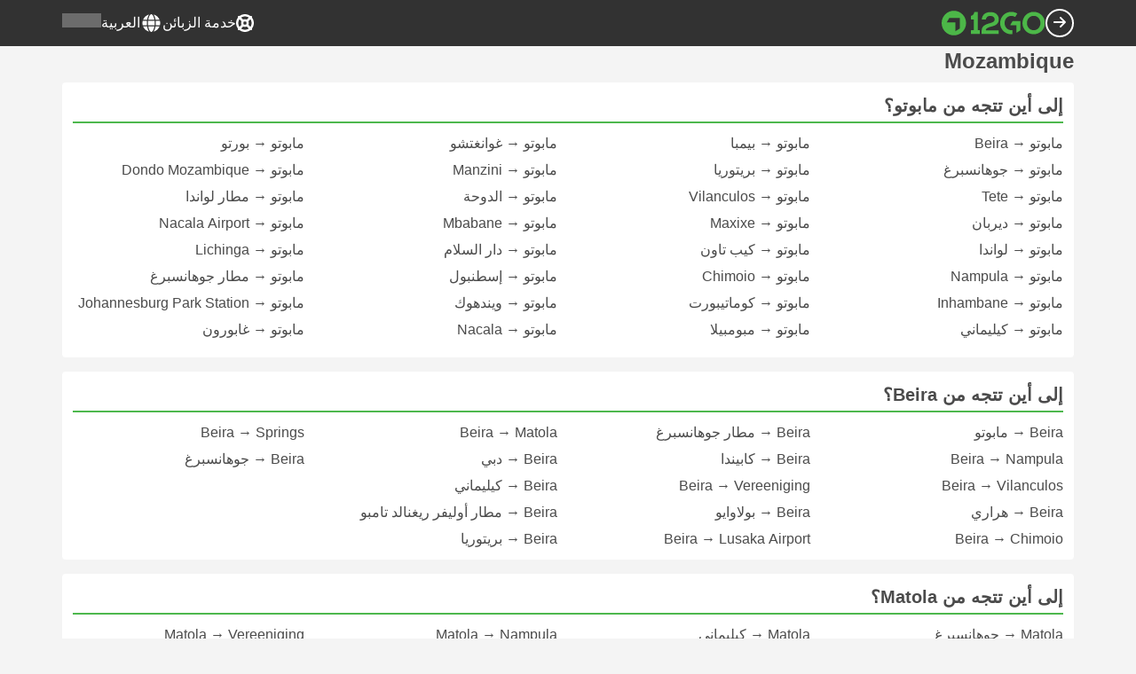

--- FILE ---
content_type: text/html; charset=UTF-8
request_url: https://12go.com/ar/travel/mozambique
body_size: 1844
content:
<!DOCTYPE html>
<html lang="en">
<head>
    <meta charset="utf-8">
    <meta name="viewport" content="width=device-width, initial-scale=1">
    <title></title>
    <style>
        body {
            font-family: "Arial";
        }
    </style>
    <script type="text/javascript">
    window.awsWafCookieDomainList = [];
    window.gokuProps = {
"key":"AQIDAHjcYu/GjX+QlghicBgQ/7bFaQZ+m5FKCMDnO+vTbNg96AH2T/VeqrEaIkg/3jEhQSuEAAAAfjB8BgkqhkiG9w0BBwagbzBtAgEAMGgGCSqGSIb3DQEHATAeBglghkgBZQMEAS4wEQQMPHLoeYhX58sLAhEiAgEQgDsDw7aENNTiavW34fs4se6iz9GWeYRd2PmfcVilrhbi3EKRhF/HjIgYzT+tqSfviZiT8rNJ1BuFfYQibQ==",
          "iv":"CgAEIhDMzQAAAD6f",
          "context":"JkuXZo0TXcUk64Ob92Eooc25NMlbzopfNDS8vL0lW1QtNbaMDZTm3PA4TO0HptjV0/0+gs28b74S9WQejv3GQhIHfP1MDUtVV3iUs2kmD+e8fdCY93T+C87X63n8fyz8ScpXrYnXtE1cIegIQC97EKILcYudTer8l4z4YdQei4D/xPG8lkHYB2jLSz8k7ETva27ZIIWIZYx73AsQHrgfQSwjUB3VU7Atz4mXLCIYT/sB+UjkF6hb7On9pnqJy8qZXYPdIV+hz+wTONQMqzAi4TcAyR+fgSdD11NXO+Tb2gFNjVJDO0Wy5GVoSRhCifTLUdnwSicLEhpRD4t6j9DH78w5OOp4x8tct3NTLfV3"
};
    </script>
    <script src="https://2f9f4c1440ea.430874dc.ap-southeast-1.token.awswaf.com/2f9f4c1440ea/ea273244be9d/df03f2a08b93/challenge.js"></script>
</head>
<body>
    <div id="challenge-container"></div>
    <script type="text/javascript">
        AwsWafIntegration.saveReferrer();
        AwsWafIntegration.checkForceRefresh().then((forceRefresh) => {
            if (forceRefresh) {
                AwsWafIntegration.forceRefreshToken().then(() => {
                    window.location.reload(true);
                });
            } else {
                AwsWafIntegration.getToken().then(() => {
                    window.location.reload(true);
                });
            }
        });
    </script>
    <noscript>
        <h1>JavaScript is disabled</h1>
        In order to continue, we need to verify that you're not a robot.
        This requires JavaScript. Enable JavaScript and then reload the page.
    </noscript>
</body>
</html>

--- FILE ---
content_type: text/html;charset=utf-8
request_url: https://12go.com/ar/travel/mozambique
body_size: 134511
content:
<!DOCTYPE html><html  lang="ar-ae" dir="rtl"><head><meta charset="utf-8">
<meta name="viewport" content="width=device-width, initial-scale=1">
<title>الخطوط الرائجة في موزمبيق</title>
<link rel="preconnect" href="https://cdn5.onetwogo.com">
<link rel="preconnect" href="https://cdn1.onetwogo.com">
<link rel="preconnect" href="https://i.12go.com">
<link rel="preconnect" href="https://img.12go.com">
<link rel="preconnect" href="https://data.12go.com">
<link rel="preconnect" href="https://www.googletagmanager.com">
<link rel="preconnect" href="https://accounts.google.com">
<style type="text/css">:root {
    --old-logo-12go: url("data:image/svg+xml,%3Csvg width='64' height='45' viewBox='0 0 64 45' fill='none' xmlns='http://www.w3.org/2000/svg'%3E%3Cpath d='M52.5435 21.9047H39.5411L39.5009 27.2451C39.5009 27.2451 43.0975 27.2298 44.7506 27.3481C43.4612 28.6853 41.6688 29.5834 40.0464 29.8165C37.0946 30.2402 34.6256 29.2343 32.6254 26.9978L28.1905 31.0212C28.6016 31.6297 29.0844 32.0767 29.5719 32.5281C29.8504 32.786 30.1305 33.0453 30.3997 33.337H24.2987C24.7048 32.9703 25.0942 32.6198 25.4718 32.28C26.292 31.5419 27.0562 30.8541 27.8138 30.1597C28.3266 29.6897 28.8467 29.2274 29.3668 28.7652C31.1486 27.1817 32.9302 25.5983 34.4154 23.7022C36.5479 20.9806 37.6519 17.9631 37.2492 14.4793C36.8466 10.9956 35.3317 8.20762 32.2452 6.37345C29.6157 4.81855 26.7771 4.51561 23.8512 5.02208C21.4347 5.41946 19.2489 6.69505 17.7113 8.60522V17.272C17.9649 17.272 18.209 17.2735 18.4467 17.275C18.904 17.2778 19.3378 17.2805 19.7705 17.272C20.2086 17.2602 21.2477 17.2945 21.2477 17.2945C21.2477 17.2945 21.3197 16.0058 21.3657 15.4354C21.4401 14.5681 21.7542 13.7894 22.1923 13.0522C23.2786 11.2062 25.3378 10.3909 27.6509 10.8843C29.4858 11.2748 30.7976 12.838 31.0361 14.9077C31.3006 17.1963 30.5933 19.1736 28.9769 20.7616C27.3296 22.379 25.6439 23.9571 23.9583 25.5352C23.2636 26.1855 22.5689 26.8359 21.877 27.4889C20.9303 28.3826 19.9821 29.2743 19.0644 30.1371C18.6006 30.5732 18.1447 31.002 17.7007 31.42V39.2406H37.2929V33.7689L38.9649 33.7381C38.9649 33.7381 38.9165 35.3238 38.9649 36.1048C46.7885 36.5332 53.6121 28.5811 52.5435 21.9047Z' fill='%234DB84D'/%3E%3Cpath d='M10.1179 0.0568002C10.1179 0.0568002 9.72233 3.97365 7.55682 6.6397C5.8034 8.78983 2.67323 9.95304 0 10.2169V15.8697H8.50143C8.50143 15.8697 8.56637 42.6983 8.58054 44.2828H16.2058V0L10.1179 0.0568002Z' fill='%234DB84D'/%3E%3Cpath d='M60.9044 14.8047C58.2359 12.2842 53.0123 11.8463 50.8869 12.9113C51.6657 13.9829 52.4092 15.4293 53.0629 16.7009C53.1663 16.902 53.2678 17.0995 53.3665 17.2897C57.0269 17.053 59.1522 19.3014 59.1522 21.8941C59.1522 24.9932 57.263 27.1114 53.2579 26.9729C52.5825 28.4071 51.8008 29.8449 50.6756 31.201C54.5048 32.9949 59.8701 31.6471 62.456 27.5847C65.0217 23.5614 64.3121 18.0222 60.9044 14.8047Z' fill='%234DB84D'/%3E%3Cpath d='M51.8988 17.7063H45.3917C43.8296 15.4237 41.6806 14.2131 38.7252 14.3374C38.43 12.2014 37.3791 10.2158 36.1488 8.53309C41.3323 6.73205 50.0639 10.3649 51.8988 17.7063Z' fill='%234DB84D'/%3E%3C/svg%3E%0A");
    --logo-12go: url('data:image/svg+xml,%3Csvg%20width%3D%22118%22%20height%3D%2228%22%20viewBox%3D%220%200%20118%2028%22%20fill%3D%22none%22%20xmlns%3D%22http%3A%2F%2Fwww.w3.org%2F2000%2Fsvg%22%3E%3Cg%20clip-path%3D%22url(%23clip0_2144_2235)%22%3E%3Cpath%20d%3D%22M41.1739%2021.8928V1.75064C41.1739%201.61064%2041.0603%201.49609%2040.9215%201.49609H37.2775C37.1437%201.49609%2037.0377%201.603%2037.0251%201.73791C36.8737%203.71573%2035.4453%205.32955%2033.5703%205.74955C33.4542%205.775%2033.3684%205.87682%2033.3684%205.999V9.64409C33.3684%209.78409%2033.4819%209.89864%2033.6207%209.89864H36.2579C36.3967%209.89864%2036.5103%2010.0132%2036.5103%2010.1532V21.8954C36.5103%2022.0354%2036.3967%2022.1499%2036.2579%2022.1499H33.5652C33.4264%2022.1499%2033.3129%2022.2645%2033.3129%2022.4045V26.2175C33.3129%2026.3575%2033.4264%2026.4721%2033.5652%2026.4721H43.1575C43.2963%2026.4721%2043.4098%2026.3575%2043.4098%2026.2175V22.4045C43.4098%2022.2645%2043.2963%2022.1499%2043.1575%2022.1499H41.4237C41.2849%2022.1499%2041.1714%2022.0354%2041.1714%2021.8954L41.1739%2021.8928Z%22%20fill%3D%22%234CB748%22%2F%3E%3Cpath%20d%3D%22M55.4975%2018.2863L56.9132%2017.8918C60.2923%2016.9474%2064.9206%2015.6518%2064.9206%209.84052C64.9206%204.70888%2061.3194%201.52197%2055.5227%201.52197C49.726%201.52197%2046.0592%204.59943%2045.5999%209.63179C45.5873%209.77943%2045.7059%209.90924%2045.8523%209.90924L50.0793%209.90415C50.203%209.90415%2050.3039%209.81252%2050.3266%209.69034C50.7455%207.28488%2052.5777%205.83397%2055.3158%205.83397C58.2129%205.83397%2060.2368%207.48088%2060.2368%209.84052C60.2368%2012.4878%2057.8268%2013.2234%2054.7757%2014.1576L53.7663%2014.4682C50.2534%2015.5474%2045.4409%2017.0238%2045.4409%2022.9292V26.2154C45.4409%2026.3554%2045.5545%2026.47%2045.6933%2026.47H64.59C64.7288%2026.47%2064.8424%2026.3554%2064.8424%2026.2154V22.4558C64.8424%2022.3158%2064.7288%2022.2012%2064.59%2022.2012H50.4351C50.2736%2022.2012%2050.1525%2022.0485%2050.1878%2021.8882C50.6774%2019.6278%2053.2313%2018.9176%2055.4975%2018.2863Z%22%20fill%3D%22%234CB748%22%2F%3E%3Cpath%20d%3D%22M104.592%201.26794C97.3294%201.26794%2091.8531%206.81958%2091.8531%2014.181V14.2141C91.8531%2017.4265%2093.1503%2020.5981%2095.4114%2022.917C97.7912%2025.3581%20101.039%2026.7021%20104.559%2026.7021C111.739%2026.7021%20117.362%2021.1149%20117.362%2013.985C117.362%206.85522%20111.752%201.26794%20104.592%201.26794ZM112.269%2014.0181C112.269%2018.017%20109.422%2022.1534%20104.658%2022.1534C100.264%2022.1534%2096.9483%2018.6407%2096.9483%2013.985V13.9519C96.9483%2010.0065%2099.6385%205.81413%20104.625%205.81413C109.612%205.81413%20112.269%209.98358%20112.269%2014.0156V14.0181Z%22%20fill%3D%22%234CB748%22%2F%3E%3Cpath%20d%3D%22M89.3475%2011.842H80.7395C80.6512%2011.842%2080.5704%2011.8879%2080.525%2011.9642L78.0544%2016.0395C77.9509%2016.21%2078.0721%2016.4264%2078.2689%2016.4264H84.8101C84.9489%2016.4264%2085.0625%2016.541%2085.0625%2016.681L85.0549%2024.6253C85.0549%2024.8264%2085.2744%2024.9486%2085.441%2024.8417L89.4813%2022.2784C89.5545%2022.2326%2089.5999%2022.1511%2089.5999%2022.062V12.0966C89.5999%2011.9566%2089.4863%2011.842%2089.3475%2011.842Z%22%20fill%3D%22%234CB748%22%2F%3E%3Cpath%20d%3D%22M85.7876%203.03099C83.8773%201.91099%2081.6363%201.26953%2079.2136%201.26953C71.9507%201.26953%2066.4745%206.82117%2066.4745%2014.1826V14.2157C66.4745%2017.4281%2067.7716%2020.5997%2070.0328%2022.9186C73.5784%2026.5535%2077.9216%2026.8183%2080.208%2026.6579C80.3392%2026.6477%2080.4401%2026.5357%2080.4401%2026.4033V22.3688C80.4401%2022.2161%2080.3089%2022.1015%2080.16%2022.1168C76.0011%2022.5317%2071.5696%2019.4797%2071.5696%2013.9841V13.951C71.5696%2010.0055%2074.2598%205.81571%2079.2465%205.81571C80.8212%205.81571%2082.1839%206.2688%2083.3095%207.01717C83.4281%207.09608%2083.5896%207.06553%2083.6653%206.94335L85.8734%203.38735C85.9491%203.26517%2085.9113%203.10226%2085.7876%203.03099Z%22%20fill%3D%22%234CB748%22%2F%3E%3Cpath%20fill-rule%3D%22evenodd%22%20clip-rule%3D%22evenodd%22%20d%3D%22M13.8798%200C21.5454%200%2027.7597%206.26801%2027.7597%2014C27.7597%2021.732%2021.5454%2028%2013.8798%2028C6.21421%2028%200%2021.732%200%2014C0%206.26801%206.21421%200%2013.8798%200ZM20.5571%2020.263V8.17969H8.75167L5.86719%2013.1331H15.6411L15.6335%2023.2997L20.5571%2020.263Z%22%20fill%3D%22%234CB748%22%2F%3E%3C%2Fg%3E%3Cdefs%3E%3CclipPath%20id%3D%22clip0_2144_2235%22%3E%3Crect%20width%3D%22117.6%22%20height%3D%2228%22%20fill%3D%22white%22%2F%3E%3C%2FclipPath%3E%3C%2Fdefs%3E%3C%2Fsvg%3E');
   
    --border-radius-base: 4px;
    --header-height: 52px;
    --header-background: var(--black);
    --header-background-alpha: linear-gradient(180deg, rgba(0, 0, 0, 0.8) 0%, rgba(0, 0, 0, 0) 100%);
    --header-color: #fff;

    --brand-primary: #4DB84D;
    --brand-primary-black: #073D07;
    --brand-primary-darker: #3a8a3a;
    --brand-primary-lighter: #9dce9d;
    --brand-primary-murk: #178743;
    --brand-primary-murkest: #126a36;
    --brand-primary-faded: #edf8ed;

    --brand-promotion: #BE4CBE;
    --brand-promotion-darker: #8F398F;
    --brand-promotion-light: #EAD2EA;
    --brand-promotion-lighter: #D29ED2;
    --brand-promotion-faded: #F9EDF9;

    --brand-urgent: #F66F1B;
    --brand-urgent-faded: #FEF1E8;

    --brand-highlight: #0DA1E0;
    --brand-highlight-faded: #E2F4FB;

    --brand-white: #FFF;
    --brand-white-shaded: #7e7e7e;

    --brand-navy: #1C2B39 ;
    
    --brand-black: #4b4b4b;
    --brand-black-darker: #404040;
    --brand-black-faded: rgba(75, 75, 75, 0.5);

    --white: #fff;

    --black: #323232;
    --black-faded: rgba(50, 50, 50, 0.5);

    --brand-gray: #eaeaea;
    --brand-gray-black: #7c7b7b;
    --brand-gray-darker: #A0A0A0;
    --brand-gray-lighter: #f4f4f4;
    --brand-gray-icon: #DCDCE5;

    --brand-attention: #FF9900;
    --brand-attention-black: #3D2C07;
    --brand-attention-darker: #58461F;
    --brand-attention-lighter: #F4D287;
    --brand-attention-faded: #FFEFCB;
    --brand-attention-darker: #58461F;

    --brand-warning: #CFD441;
    --brand-warning-black: #3B3D07;
    --brand-warning-darker: #686A20;
    --brand-warning-lighter: #E7E9A0;
    --brand-warning-faded: #F9FAE8;

    --brand-danger: #B84D4D;
    --brand-danger-black: #3D0707;
    --brand-danger-darker: #A64545;
    --brand-danger-lighter: #CE9D9D;
    --brand-danger-faded: #F6EAEA;

    --brand-info: #4D94B8;
    --brand-info-black: #072B3D;
    --brand-info-darker: #366881;
    --brand-info-lighter: #94BFD4;
    --brand-info-faded: #EAF2F6;

    --brand-paypal: #0da1e0;
    --brand-paypal-lighter: #15b0f1;

    --brand-google-paybutton: #000;

    --btn-contained-color: var(--brand-primary);
    --btn-contained-bg: var(--white);
    --btn-contained-bg-dark: transparent;
    --btn-contained-bg-darker: transparent;
    --btn-contained-border: transparent;
    --btn-contained-border-dark: transparent;
    --btn-contained-border-darker: transparent;

    --btn-default-color: var(--brand-black);
    --btn-default-bg: var(--white);
    --btn-default-bg-dark: var(--brand-gray-lighter);
    --btn-default-bg-darker: var(--brand-gray-lighter);
    --btn-default-border: var(--brand-gray);
    --btn-default-border-dark: var(--brand-gray);
    --btn-default-border-darker: var(--brand-gray-darker);

    --btn-secondary-color: var(--brand-black);
    --btn-secondary-bg: var(--brand-gray-lighter);
    --btn-secondary-bg-dark: var(--brand-gray);
    --btn-secondary-bg-darker: var(--brand-gray);
    --btn-secondary-border: transparent;
    --btn-secondary-border-dark: transparent;
    --btn-secondary-border-darker: transparent;

    --btn-primary-color: var(--brand-primary-faded);
    --btn-primary-bg: var(--brand-primary);
    --btn-primary-bg-dark: var(--brand-primary-darker);
    --btn-primary-bg-darker: var(--brand-primary-darker);
    --btn-primary-border: transparent;
    --btn-primary-border-dark: transparent;
    --btn-primary-border-darker: transparent;

    --btn-success-color: var(--brand-primary);
    --btn-success-bg: var(--brand-primary-faded);
    --btn-success-bg-dark: var(--brand-primary-lighter);
    --btn-success-bg-darker: var(--brand-lighter);
    --btn-success-border: var(--brand-primary-lighter);
    --btn-success-border-dark: var(--brand-primary);
    --btn-success-border-darker: var(--brand-primary);

    --btn-info-color: var(--brand-info-faded);
    --btn-info-bg: var(--brand-info);
    --btn-info-bg-dark: var(--brand-info-darker);
    --btn-info-bg-darker: var(--brand-darker);
    --btn-info-border: transparent;
    --btn-info-border-dark: transparent;
    --btn-info-border-darker: transparent;

    --btn-warning-color: var(--brand-warning-darker);
    --btn-warning-bg: var(--brand-warning-faded);
    --btn-warning-bg-dark: var(--brand-warning-lighter);
    --btn-warning-bg-darker: var(--brand-warning-lighter);
    --btn-warning-border: var(--brand-warning-lighter);
    --btn-warning-border-dark: var(--brand-warning);
    --btn-warning-border-darker: var(--brand-warning);

    --btn-danger-color: var(--brand-danger-faded);
    --btn-danger-bg: var(--brand-danger);
    --btn-danger-bg-dark: var(--brand-danger-darker);
    --btn-danger-bg-darker: var(--brand-danger-darker);
    --btn-danger-border: transparent;
    --btn-danger-border-dark: transparent;
    --btn-danger-border-darker: transparent;

    --btn-danger-ghost-color: var(--brand-danger-darker);
    --btn-danger-ghost-bg: transparent;
    --btn-danger-ghost-bg-dark: var(--brand-gray-lighter);
    --btn-danger-ghost-bg-darker: transparent;
    --btn-danger-ghost-border: transparent;
    --btn-danger-ghost-border-dark: transparent;
    --btn-danger-ghost-border-darker: transparent;

    --state-default-text: var(--brand-black);
    --state-default-bg: var(--brand-gray-lighter);
    --state-default-border: var(--brand-gray);

    --state-success-text: var(--brand-primary-black);
    --state-success-bg: var(--brand-primary-faded);
    --state-success-border: var(--brand-primary-lighter);

    --state-info-text: var(--brand-info-black);
    --state-info-bg:  var(--brand-info-faded);
    --state-info-border:  var(--brand-info-lighter);

    --state-warning-text: var(--brand-warning-black);
    --state-warning-bg: var(--brand-warning-faded);
    --state-warning-border: var(--brand-warning-lighter);

    --state-danger-text: var(--brand-danger-black);
    --state-danger-bg: var(--brand-danger-faded);
    --state-danger-border: var(--brand-danger-lighter);

    --alert-success-bg: var(--state-success-bg);
    --alert-success-text: var(--state-success-text);
    --alert-success-border: var(--state-success-border);

    --alert-info-bg: var(--state-info-bg);
    --alert-info-text: var(--state-info-text);
    --alert-info-border: var(--state-info-border);

    --alert-warning-bg: var(--state-warning-bg);
    --alert-warning-text: var(--state-warning-text);
    --alert-warning-border: var(--state-warning-border);

    --alert-danger-bg: var(--state-danger-bg);
    --alert-danger-text: var(--state-danger-text);
    --alert-danger-border: var(--state-danger-border);

    --alert-basic-bg: var(--state-default-bg);
    --alert-basic-text: var(--state-default-text);
    --alert-basic-border: var(--state-default-border);

    --body-bg: #f4f4f4;
    --text-color: var(--brand-black);
    --text-faded-color: var(--brand-gray-black);
    --link-color: var(--brand-primary);
    --link-hover-color: var(--brand-primary-darker);

    --box-shadow-base: 0px 5px 8px rgba(0, 0, 0, 0.04);
    --box-shadow-2: var(--box-shadow-base), 0px 1px 3px rgba(75, 75, 75, 0.2), 0px 3px 6px 0px rgba(75, 75, 75, 0.2);

    --box-shadow-trip: var(--box-shadow-base);
    --box-shadow-trip-hover: var(--box-shadow-2);

    --loader-color: var(--brand-primary);
    
    --font-family-base: system, -apple-system, BlinkMacSystemFont, "Segoe UI", "Roboto", "Oxygen", "Ubuntu", "Cantarell", "Fira Sans", "Droid Sans", "Helvetica Neue", sans-serif;
}
</style>
<meta name="application-name" content="12Go">
<meta name="apple-mobile-web-app-title" content="12Go">
<meta httpEquiv="X-UA-Compatible" content="IE=edge,chrome=1">
<meta name="theme-color" content="#35aa47">
<meta name="msapplication-config" content="//cdn1.onetwogo.com/images/browserconfig.xml">
<meta name="msapplication-TileImage" content="//cdn1.onetwogo.com/images/mstile-144x144.png">
<meta name="msapplication-TileColor" content="#35aa47">
<meta name="author" content="12go">
<meta name="baidu-site-verification" content="code-iOGhqYqv3M">
<meta name="msvalidate.01" content="3B6903ED1DA495ABAA3E692A268DFFC7">
<meta name="msvalidate.01" content="CD1EFED6C760B90264AAED2588D40C06">
<meta property="og:type" content="website">
<link rel="mask-icon" href="//cdn1.onetwogo.com/images/safari-pinned-tab.svg" color="#006f00">
<link rel="manifest" href="/ar/manifest.webmanifest">
<link rel="apple-touch-icon" href="//cdn1.onetwogo.com/images/apple-touch-icon.png">
<link rel="icon" type="image/png" href="//cdn1.onetwogo.com/images/favicon-16x16.png" sizes="16x16">
<link rel="icon" type="image/png" href="//cdn1.onetwogo.com/images/favicon-32x32.png" sizes="32x32">
<link rel="icon" type="image/png" href="//cdn1.onetwogo.com/images/favicon-96x96.png" sizes="96x96">
<link rel="apple-touch-icon-precomposed" href="//cdn1.onetwogo.com/images/apple-touch-icon-precomposed.png">
<link rel="apple-touch-icon" sizes="152x152" href="//cdn1.onetwogo.com/images/apple-touch-icon-152x152.png">
<link rel="apple-touch-icon" sizes="144x144" href="//cdn1.onetwogo.com/images/apple-touch-icon-144x144.png">
<link rel="apple-touch-icon" sizes="120x120" href="//cdn1.onetwogo.com/images/apple-touch-icon-120x120.png">
<link rel="apple-touch-icon" sizes="114x114" href="//cdn1.onetwogo.com/images/apple-touch-icon-114x114.png">
<link rel="apple-touch-icon" sizes="76x76" href="//cdn1.onetwogo.com/images/apple-touch-icon-76x76.png">
<link rel="apple-touch-icon" sizes="72x72" href="//cdn1.onetwogo.com/images/apple-touch-icon-72x72.png">
<link rel="apple-touch-icon" sizes="60x60" href="//cdn1.onetwogo.com/images/apple-touch-icon-60x60.png">
<link rel="apple-touch-icon" sizes="57x57" href="//cdn1.onetwogo.com/images/apple-touch-icon-57x57.png">
<link rel="shortcut icon" href="//cdn1.onetwogo.com/images/favicon.ico">
<link rel="image_src" href="/images/12go_logo.png">
<link rel="alternate" type="application/rss+xml" title="Transit in " href="https://12go.com/rss.xml">
<meta property="og:title" content="الخطوط الرائجة في موزمبيق">
<meta name="description" content="انطلق في رحلات لا تُنسى: اكتشف أفضل طرق السفر في موزمبيق. مر بالمناظر الطبيعية الخلابة والوجهات الشهيرة. ابدأ مغامرتك الآن مع 12Go!">
<meta name="robots" content="noindex,nofollow">
<meta property="og:image" content="/images/12Go_logo2.jpg">
<link rel="canonical" href="https://12go.com/ar/travel/mozambique">
<link rel="alternate" href="https://12go.com/ar/travel/mozambique" title="العربية" hreflang="ar">
<link rel="alternate" href="https://12go.com/cn/travel/mozambique" title="简体中文" hreflang="zh-Hans">
<link rel="alternate" href="https://12go.com/de/travel/mozambique" title="Deutsch" hreflang="de">
<link rel="alternate" href="https://12go.com/el/travel/mozambique" title="Ελληνικά" hreflang="el">
<link rel="alternate" href="https://12go.com/en/travel/mozambique" title="English" hreflang="en">
<link rel="alternate" href="https://12go.com/es/travel/mozambique" title="Español" hreflang="es">
<link rel="alternate" href="https://12go.com/fa/travel/mozambique" title="فارسی" hreflang="fa">
<link rel="alternate" href="https://12go.com/fr/travel/mozambique" title="Français" hreflang="fr">
<link rel="alternate" href="https://12go.com/hr/travel/mozambique" title="Hrvatski" hreflang="hr">
<link rel="alternate" href="https://12go.com/in/travel/mozambique" title="Indonesia" hreflang="id">
<link rel="alternate" href="https://12go.com/it/travel/mozambique" title="Italiano" hreflang="it">
<link rel="alternate" href="https://12go.com/jp/travel/mozambique" title="日本語" hreflang="ja">
<link rel="alternate" href="https://12go.com/ko/travel/mozambique" title="한국어" hreflang="ko">
<link rel="alternate" href="https://12go.com/ms/travel/mozambique" title="Melayu" hreflang="ms">
<link rel="alternate" href="https://12go.com/nl/travel/mozambique" title="Nederlands" hreflang="nl">
<link rel="alternate" href="https://12go.com/pl/travel/mozambique" title="Polski" hreflang="pl">
<link rel="alternate" href="https://12go.com/pt/travel/mozambique" title="Português" hreflang="pt">
<link rel="alternate" href="https://12go.com/ru/travel/mozambique" title="Русский" hreflang="ru">
<link rel="alternate" href="https://12go.com/sv/travel/mozambique" title="Svenska" hreflang="sv">
<link rel="alternate" href="https://12go.com/th/travel/mozambique" title="ภาษาไทย" hreflang="th">
<link rel="alternate" href="https://12go.com/tr/travel/mozambique" title="Türkçe" hreflang="tr">
<link rel="alternate" href="https://12go.com/uk/travel/mozambique" title="Українська" hreflang="uk">
<link rel="alternate" href="https://12go.com/vi/travel/mozambique" title="Tiếng Việt" hreflang="vi">
<link rel="alternate" href="https://12go.com/zh/travel/mozambique" title="繁體中文" hreflang="zh-Hant">
<style>:host,:root{--fa-font-solid:normal 900 1em/1 "Font Awesome 6 Solid";--fa-font-regular:normal 400 1em/1 "Font Awesome 6 Regular";--fa-font-light:normal 300 1em/1 "Font Awesome 6 Light";--fa-font-thin:normal 100 1em/1 "Font Awesome 6 Thin";--fa-font-duotone:normal 900 1em/1 "Font Awesome 6 Duotone";--fa-font-sharp-solid:normal 900 1em/1 "Font Awesome 6 Sharp";--fa-font-sharp-regular:normal 400 1em/1 "Font Awesome 6 Sharp";--fa-font-sharp-light:normal 300 1em/1 "Font Awesome 6 Sharp";--fa-font-sharp-thin:normal 100 1em/1 "Font Awesome 6 Sharp";--fa-font-brands:normal 400 1em/1 "Font Awesome 6 Brands"}svg:not(:host).svg-inline--fa,svg:not(:root).svg-inline--fa{box-sizing:content-box;overflow:visible}.svg-inline--fa{display:var(--fa-display,inline-block);height:1em;overflow:visible;vertical-align:-.125em}.svg-inline--fa.fa-2xs{vertical-align:.1em}.svg-inline--fa.fa-xs{vertical-align:0}.svg-inline--fa.fa-sm{vertical-align:-.07143em}.svg-inline--fa.fa-lg{vertical-align:-.2em}.svg-inline--fa.fa-xl{vertical-align:-.25em}.svg-inline--fa.fa-2xl{vertical-align:-.3125em}.svg-inline--fa.fa-pull-left{margin-right:var(--fa-pull-margin,.3em);width:auto}.svg-inline--fa.fa-pull-right{margin-left:var(--fa-pull-margin,.3em);width:auto}.svg-inline--fa.fa-li{top:.25em;width:var(--fa-li-width,2em)}.svg-inline--fa.fa-fw{width:var(--fa-fw-width,1.25em)}.fa-layers svg.svg-inline--fa{bottom:0;left:0;margin:auto;position:absolute;right:0;top:0}.fa-layers-counter,.fa-layers-text{display:inline-block;position:absolute;text-align:center}.fa-layers{display:inline-block;height:1em;position:relative;text-align:center;vertical-align:-.125em;width:1em}.fa-layers svg.svg-inline--fa{transform-origin:center center}.fa-layers-text{left:50%;top:50%;transform:translate(-50%,-50%);transform-origin:center center}.fa-layers-counter{background-color:var(--fa-counter-background-color,#ff253a);border-radius:var(--fa-counter-border-radius,1em);box-sizing:border-box;color:var(--fa-inverse,#fff);line-height:var(--fa-counter-line-height,1);max-width:var(--fa-counter-max-width,5em);min-width:var(--fa-counter-min-width,1.5em);overflow:hidden;padding:var(--fa-counter-padding,.25em .5em);right:var(--fa-right,0);text-overflow:ellipsis;top:var(--fa-top,0);transform:scale(var(--fa-counter-scale,.25));transform-origin:top right}.fa-layers-bottom-right{bottom:var(--fa-bottom,0);right:var(--fa-right,0);top:auto;transform:scale(var(--fa-layers-scale,.25));transform-origin:bottom right}.fa-layers-bottom-left{bottom:var(--fa-bottom,0);left:var(--fa-left,0);right:auto;top:auto;transform:scale(var(--fa-layers-scale,.25));transform-origin:bottom left}.fa-layers-top-right{right:var(--fa-right,0);top:var(--fa-top,0);transform:scale(var(--fa-layers-scale,.25));transform-origin:top right}.fa-layers-top-left{left:var(--fa-left,0);right:auto;top:var(--fa-top,0);transform:scale(var(--fa-layers-scale,.25));transform-origin:top left}.fa-1x{font-size:1em}.fa-2x{font-size:2em}.fa-3x{font-size:3em}.fa-4x{font-size:4em}.fa-5x{font-size:5em}.fa-6x{font-size:6em}.fa-7x{font-size:7em}.fa-8x{font-size:8em}.fa-9x{font-size:9em}.fa-10x{font-size:10em}.fa-2xs{font-size:.625em;line-height:.1em;vertical-align:.225em}.fa-xs{font-size:.75em;line-height:.08333em;vertical-align:.125em}.fa-sm{font-size:.875em;line-height:.07143em;vertical-align:.05357em}.fa-lg{font-size:1.25em;line-height:.05em;vertical-align:-.075em}.fa-xl{font-size:1.5em;line-height:.04167em;vertical-align:-.125em}.fa-2xl{font-size:2em;line-height:.03125em;vertical-align:-.1875em}.fa-fw{text-align:center;width:1.25em}.fa-ul{list-style-type:none;margin-left:var(--fa-li-margin,2.5em);padding-left:0}.fa-ul>li{position:relative}.fa-li{left:calc(var(--fa-li-width, 2em)*-1);line-height:inherit;position:absolute;text-align:center;width:var(--fa-li-width,2em)}.fa-border{border-color:var(--fa-border-color,#eee);border-radius:var(--fa-border-radius,.1em);border-style:var(--fa-border-style,solid);border-width:var(--fa-border-width,.08em);padding:var(--fa-border-padding,.2em .25em .15em)}.fa-pull-left{float:left;margin-right:var(--fa-pull-margin,.3em)}.fa-pull-right{float:right;margin-left:var(--fa-pull-margin,.3em)}.fa-beat{animation-delay:var(--fa-animation-delay,0s);animation-direction:var(--fa-animation-direction,normal);animation-duration:var(--fa-animation-duration,1s);animation-iteration-count:var(--fa-animation-iteration-count,infinite);animation-name:fa-beat;animation-timing-function:var(--fa-animation-timing,ease-in-out)}.fa-bounce{animation-delay:var(--fa-animation-delay,0s);animation-direction:var(--fa-animation-direction,normal);animation-duration:var(--fa-animation-duration,1s);animation-iteration-count:var(--fa-animation-iteration-count,infinite);animation-name:fa-bounce;animation-timing-function:var(--fa-animation-timing,cubic-bezier(.28,.84,.42,1))}.fa-fade{animation-iteration-count:var(--fa-animation-iteration-count,infinite);animation-name:fa-fade;animation-timing-function:var(--fa-animation-timing,cubic-bezier(.4,0,.6,1))}.fa-beat-fade,.fa-fade{animation-delay:var(--fa-animation-delay,0s);animation-direction:var(--fa-animation-direction,normal);animation-duration:var(--fa-animation-duration,1s)}.fa-beat-fade{animation-iteration-count:var(--fa-animation-iteration-count,infinite);animation-name:fa-beat-fade;animation-timing-function:var(--fa-animation-timing,cubic-bezier(.4,0,.6,1))}.fa-flip{animation-delay:var(--fa-animation-delay,0s);animation-direction:var(--fa-animation-direction,normal);animation-duration:var(--fa-animation-duration,1s);animation-iteration-count:var(--fa-animation-iteration-count,infinite);animation-name:fa-flip;animation-timing-function:var(--fa-animation-timing,ease-in-out)}.fa-shake{animation-duration:var(--fa-animation-duration,1s);animation-iteration-count:var(--fa-animation-iteration-count,infinite);animation-name:fa-shake;animation-timing-function:var(--fa-animation-timing,linear)}.fa-shake,.fa-spin{animation-delay:var(--fa-animation-delay,0s);animation-direction:var(--fa-animation-direction,normal)}.fa-spin{animation-duration:var(--fa-animation-duration,2s);animation-iteration-count:var(--fa-animation-iteration-count,infinite);animation-name:fa-spin;animation-timing-function:var(--fa-animation-timing,linear)}.fa-spin-reverse{--fa-animation-direction:reverse}.fa-pulse,.fa-spin-pulse{animation-direction:var(--fa-animation-direction,normal);animation-duration:var(--fa-animation-duration,1s);animation-iteration-count:var(--fa-animation-iteration-count,infinite);animation-name:fa-spin;animation-timing-function:var(--fa-animation-timing,steps(8))}@media (prefers-reduced-motion:reduce){.fa-beat,.fa-beat-fade,.fa-bounce,.fa-fade,.fa-flip,.fa-pulse,.fa-shake,.fa-spin,.fa-spin-pulse{animation-delay:-1ms;animation-duration:1ms;animation-iteration-count:1;transition-delay:0s;transition-duration:0s}}@keyframes fa-beat{0%,90%{transform:scale(1)}45%{transform:scale(var(--fa-beat-scale,1.25))}}@keyframes fa-bounce{0%{transform:scale(1) translateY(0)}10%{transform:scale(var(--fa-bounce-start-scale-x,1.1),var(--fa-bounce-start-scale-y,.9)) translateY(0)}30%{transform:scale(var(--fa-bounce-jump-scale-x,.9),var(--fa-bounce-jump-scale-y,1.1)) translateY(var(--fa-bounce-height,-.5em))}50%{transform:scale(var(--fa-bounce-land-scale-x,1.05),var(--fa-bounce-land-scale-y,.95)) translateY(0)}57%{transform:scale(1) translateY(var(--fa-bounce-rebound,-.125em))}64%{transform:scale(1) translateY(0)}to{transform:scale(1) translateY(0)}}@keyframes fa-fade{50%{opacity:var(--fa-fade-opacity,.4)}}@keyframes fa-beat-fade{0%,to{opacity:var(--fa-beat-fade-opacity,.4);transform:scale(1)}50%{opacity:1;transform:scale(var(--fa-beat-fade-scale,1.125))}}@keyframes fa-flip{50%{transform:rotate3d(var(--fa-flip-x,0),var(--fa-flip-y,1),var(--fa-flip-z,0),var(--fa-flip-angle,-180deg))}}@keyframes fa-shake{0%{transform:rotate(-15deg)}4%{transform:rotate(15deg)}24%,8%{transform:rotate(-18deg)}12%,28%{transform:rotate(18deg)}16%{transform:rotate(-22deg)}20%{transform:rotate(22deg)}32%{transform:rotate(-12deg)}36%{transform:rotate(12deg)}40%,to{transform:rotate(0deg)}}@keyframes fa-spin{0%{transform:rotate(0deg)}to{transform:rotate(1turn)}}.fa-rotate-90{transform:rotate(90deg)}.fa-rotate-180{transform:rotate(180deg)}.fa-rotate-270{transform:rotate(270deg)}.fa-flip-horizontal{transform:scaleX(-1)}.fa-flip-vertical{transform:scaleY(-1)}.fa-flip-both,.fa-flip-horizontal.fa-flip-vertical{transform:scale(-1)}.fa-rotate-by{transform:rotate(var(--fa-rotate-angle,none))}.fa-stack{display:inline-block;height:2em;position:relative;vertical-align:middle;width:2.5em}.fa-stack-1x,.fa-stack-2x{bottom:0;left:0;margin:auto;position:absolute;right:0;top:0;z-index:var(--fa-stack-z-index,auto)}.svg-inline--fa.fa-stack-1x{height:1em;width:1.25em}.svg-inline--fa.fa-stack-2x{height:2em;width:2.5em}.fa-inverse{color:var(--fa-inverse,#fff)}.fa-sr-only,.fa-sr-only-focusable:not(:focus),.sr-only,.sr-only-focusable:not(:focus){height:1px;margin:-1px;overflow:hidden;padding:0;position:absolute;width:1px;clip:rect(0,0,0,0);border-width:0;white-space:nowrap}.svg-inline--fa .fa-primary{fill:var(--fa-primary-color,currentColor);opacity:var(--fa-primary-opacity,1)}.svg-inline--fa .fa-secondary{fill:var(--fa-secondary-color,currentColor)}.svg-inline--fa .fa-secondary,.svg-inline--fa.fa-swap-opacity .fa-primary{opacity:var(--fa-secondary-opacity,.4)}.svg-inline--fa.fa-swap-opacity .fa-secondary{opacity:var(--fa-primary-opacity,1)}.svg-inline--fa mask .fa-primary,.svg-inline--fa mask .fa-secondary{fill:#000}.fa-duotone.fa-inverse,.fad.fa-inverse{color:var(--fa-inverse,#fff)}</style>
<style>.text-small{color:inherit;font-size:12px;font-weight:400;line-height:1.5}@media screen and (min-width:360px){.text-small{font-size:14px}}[tooltip]{position:relative}[tooltip]:before{background:var(--brand-white-shaded);border-radius:var(--border-radius-base);box-sizing:border-box;color:inherit;color:#fff;content:attr(tooltip);display:none;font-family:var(--font-family-base);font-size:14px;font-style:normal;font-weight:400;left:50%;line-height:1.42857143;max-width:min(400px,90vw);padding:8px;position:absolute;text-align:center;top:-9px;transform:translate(-50%,-100%);width:-moz-max-content;width:max-content;z-index:2147483643}@media screen and (min-width:360px){[tooltip]:before{font-size:16px}}[tooltip]:after{border-left:10px solid transparent;border-right:10px solid transparent;border-top:10px solid var(--brand-white-shaded);content:"";display:none;height:0;left:50%;position:absolute;top:0;transform:translate(-50%,-100%);width:0}[tooltip]:hover:after,[tooltip]:hover:before{display:block}[tooltip][tooltip-left]:before{transform:translate(calc(-100% + 20px),-100%)}[tooltip][tooltip-right]:before{transform:translate(-20px,-100%)}[tooltip][tooltip-bottom]:before{bottom:-9px;top:auto;transform:translate(-20px,100%)}[tooltip][tooltip-bottom]:after{border-bottom:10px solid var(--brand-white-shaded);border-left:10px solid transparent;border-right:10px solid transparent;border-top:none;bottom:0;top:auto;transform:translate(-50%,100%)}[tooltip][left][tooltip-bottom]:before{transform:translate(calc(-100% + 20px),100%)}@media screen and (max-width:1199px){[tooltip][tooltip-md-left]:before{transform:translate(calc(-100% + 20px),-100%)}[tooltip][tooltip-md-right]:before{transform:translate(-20px,-100%)}}@media screen and (max-width:991px){[tooltip][tooltip-sm-left]:before{transform:translate(calc(-100% + 20px),-100%)}[tooltip][tooltip-sm-right]:before{transform:translate(-20px,-100%)}}@media screen and (max-width:767px){[tooltip][tooltip-xs-left]:before{transform:translate(calc(-100% + 20px),-100%)}[tooltip][tooltip-xs-right]:before{transform:translate(-20px,-100%)}}[lastMinuteCarouselFeature] [tooltip]:after{z-index:2147483643}[lastMinuteCarouselFeature][dir=rtl] [tooltip][tooltip-left]:before{transform:translate(-20px,-100%)}[lastMinuteCarouselFeature][dir=rtl] [tooltip][tooltip-right]:before{transform:translate(calc(-100% + 20px),-100%)}</style>
<style>@keyframes ac_rotation-09743db6{0%{transform:rotate(0)}to{transform:rotate(1turn)}}@keyframes pop-09743db6{0%{transform:scale(1)}50%{transform:scale(.5)}to{transform:scale(1)}}.loader[data-v-09743db6]{align-items:center;background:hsla(0,0%,7%,.9);bottom:0;color:var(--loader-color);display:flex;flex-direction:column;justify-content:center;left:0;position:fixed;right:0;top:0;z-index:2147483646}.loader .icon[data-v-09743db6]{transform:rotate(45deg)}.loader-content[data-v-09743db6]{text-align:center}.loader-content .title[data-v-09743db6]{font-size:24px;font-weight:700;margin-bottom:16px}.loader-content .description[data-v-09743db6]{font-size:14px;margin-bottom:40px}.loader-content .spinner[data-v-09743db6]{color:var(--loader-color);height:150px;position:relative;text-align:right;width:150px}.loader-content .spinner .line[data-v-09743db6]{animation:ac_rotation-09743db6 1.5s linear infinite;border:2px dotted transparent;border-radius:50%;border-top:2px dotted var(--loader-color);height:100%;left:0;margin:auto;position:absolute;right:0;width:100%}.loader-content .spinner .line[data-v-09743db6]:first-child{padding:18px 5px 0 0}.loader-content .spinner .line:first-child svg[data-v-09743db6]{transform:rotate(45deg)}.loader-content .spinner .line[data-v-09743db6]:nth-child(2){animation:ac_rotation-09743db6 2s linear infinite;height:110px;padding:9px 7px 0 0;top:20px;width:110px}.loader-content .spinner .line:nth-child(2) svg[data-v-09743db6]{transform:rotate(63deg)}.loader-content .spinner .line[data-v-09743db6]:nth-child(3){animation:ac_rotation-09743db6 2.5s linear infinite;height:70px;top:40px;width:70px}.loader-content .spinner .line:nth-child(3) svg[data-v-09743db6]{transform:rotate(70deg)}.loader-content .spinner .logo[data-v-09743db6]{left:0;margin:auto;position:absolute;right:0;top:50%;transform:translateY(-50%);width:40px}.loader-content .spinner .dot[data-v-09743db6]{animation:pop-09743db6 1.5s linear infinite;background:var(--loader-color);border-radius:100%;height:10px;left:0;margin:auto;position:absolute;right:0;top:calc(50% - 5px);width:10px}</style>
<style>.vue-info-card-default[data-v-78299a76]{background:#fff;border-left:3px solid var(--brand-gray-darker);border-radius:var(--border-radius-base);box-shadow:var(--box-shadow-base);padding:8px 8px 4px 9px}.vue-info-card-default.success[data-v-78299a76]{border-color:var(--brand-primary)}.vue-info-card-default.info[data-v-78299a76]{border-color:var(--brand-info)}.vue-info-card-default.warning[data-v-78299a76]{border-color:var(--brand-attention)}.vue-info-card-default.danger[data-v-78299a76]{border-color:var(--brand-danger)}.vue-info-card-default.promotion[data-v-78299a76]{border-color:var(--brand-promotion,#be4cbe)}.vue-info-card-default.basic[data-v-78299a76]{border-color:var(--brand-gray)}@media only screen and (min-width:992px){.vue-info-card-default[data-v-78299a76]{padding-left:13px}.vue-info-card-default.collapsible[data-v-78299a76]{cursor:pointer}}.vue-info-card-flat[data-v-78299a76]{background:var(--brand-gray-lighter);border-radius:var(--border-radius-base);font-size:12px;padding:11px 11px 7px}@media screen and (min-width:360px){.vue-info-card-flat[data-v-78299a76]{font-size:14px}}.vue-info-card-flat.success[data-v-78299a76]{background-color:var(--alert-success-bg);border-color:var(--alert-success-border)}.vue-info-card-flat.info[data-v-78299a76]{background-color:var(--alert-info-bg);border-color:var(--alert-info-border)}.vue-info-card-flat.warning[data-v-78299a76]{background-color:var(--alert-warning-bg);border-color:var(--alert-warning-border)}.vue-info-card-flat.danger[data-v-78299a76]{background-color:var(--alert-danger-bg);border-color:var(--alert-danger-border)}.vue-info-card-flat.promotion[data-v-78299a76]{background-color:var(--brand-promotion-faded,#f9edf9);border-color:var(--brand-promotion-lighter,#d29ed2)}.vue-info-card-flat.basic[data-v-78299a76]{background-color:var(--alert-basic-bg);border-color:var(--alert-basic-border)}@media only screen and (min-width:992px){.vue-info-card-flat.collapsible[data-v-78299a76]{cursor:pointer}}</style>
<style>.notifications[data-v-70fcf9ef]{display:flex;flex-direction:column;left:50%;position:fixed;text-align:center;top:0;transform:translateX(-50%);z-index:2147483644}.notifications-item[data-v-70fcf9ef]{align-self:center;margin-top:10px;transition:all .3s ease-in,margin 0s}.notifications-item[data-v-70fcf9ef]:last-child{position:static}.slide[data-v-70fcf9ef]{position:relative}.slide-enter-from[data-v-70fcf9ef],.slide-leave-to[data-v-70fcf9ef]{opacity:0;transform:translateY(-8px)}.slide-enter-to[data-v-70fcf9ef],.slide-leave-from[data-v-70fcf9ef]{transform:translateY(0)}.slide-leave-active[data-v-70fcf9ef]{position:absolute}</style>
<style>.text-small{color:inherit;font-size:12px;font-weight:400;line-height:1.5}@media screen and (min-width:360px){.text-small{font-size:14px}}.btn{align-items:center;background-image:none;border:1px solid transparent;border-radius:var(--border-radius-base);cursor:pointer;display:inline-flex;font-size:14px;font-weight:400;gap:8px;justify-content:center;line-height:1.3333333;margin-bottom:0;padding:10px 24px;text-align:center;touch-action:manipulation;transition:background-color .1s ease-in-out;vertical-align:middle;white-space:nowrap}.btn.btn-wrap{white-space:normal}.btn.focus,.btn:focus{color:var(--btn-default-color);text-decoration:none}@media (any-hover:hover){.btn:hover{color:var(--btn-default-color);text-decoration:none}}.btn.active,.btn:active{background-image:none;outline:0}.btn.disabled,.btn[disabled],fieldset[disabled] .btn{cursor:not-allowed}a.btn.disabled,fieldset[disabled] a.btn{pointer-events:none}.btn-contained{background-color:var(--btn-contained-bg);border-color:var(--btn-contained-border);color:var(--btn-contained-color)}.btn-contained.focus,.btn-contained:focus{background-color:var(--btn-contained-bg-dark);border-color:var(--btn-contained-border-darker);color:var(--btn-contained-color)}@media (any-hover:hover){.btn-contained:hover{background-color:var(--btn-contained-bg-dark);border-color:var(--btn-contained-border-dark);color:var(--btn-contained-color)}}.btn-contained.active,.btn-contained:active,.open>.dropdown-toggle.btn-contained{background-color:var(--btn-contained-bg-dark);background-image:none;border-color:var(--btn-contained-border-dark);color:var(--btn-contained-color)}.btn-contained.active.focus,.btn-contained.active:focus,.btn-contained:active.focus,.btn-contained:active:focus,.open>.dropdown-toggle.btn-contained.focus,.open>.dropdown-toggle.btn-contained:focus{background-color:var(--btn-contained-bg-darker);border-color:var(--btn-contained-border-darker);color:var(--btn-contained-color)}@media (any-hover:hover){.btn-contained.active:hover,.btn-contained:active:hover,.open>.dropdown-toggle.btn-contained:hover{background-color:var(--btn-contained-bg-darker);border-color:var(--btn-contained-border-darker);color:var(--btn-contained-color)}}.btn-contained.disabled.focus,.btn-contained.disabled:focus,.btn-contained[disabled].focus,.btn-contained[disabled]:focus,fieldset[disabled] .btn-contained.focus,fieldset[disabled] .btn-contained:focus{background-color:var(--btn-contained-bg);border-color:var(--btn-contained-border)}@media (any-hover:hover){.btn-contained.disabled:hover,.btn-contained[disabled]:hover,fieldset[disabled] .btn-contained:hover{background-color:var(--btn-contained-bg);border-color:var(--btn-contained-border)}}.btn-contained .badge{background-color:var(--btn-contained-color);color:var(--btn-contained-bg)}@media (any-hover:hover){.btn-contained:hover:not(:disabled){background-color:var(--btn-contained-bg);color:var(--brand-primary-darker)}}.btn-contained:active,.btn-contained:focus{background-color:var(--btn-contained-bg)}.btn-contained:active:focus{background-color:var(--brand-gray-lighter);color:var(--brand-primary-darker)}.btn-default{background-color:var(--btn-default-bg);border-color:var(--btn-default-border);color:var(--btn-default-color)}.btn-default.focus,.btn-default:focus{background-color:var(--btn-default-bg-dark);border-color:var(--btn-default-border-darker);color:var(--btn-default-color)}@media (any-hover:hover){.btn-default:hover{background-color:var(--btn-default-bg-dark);border-color:var(--btn-default-border-dark);color:var(--btn-default-color)}}.btn-default.active,.btn-default:active,.open>.dropdown-toggle.btn-default{background-color:var(--btn-default-bg-dark);background-image:none;border-color:var(--btn-default-border-dark);color:var(--btn-default-color)}.btn-default.active.focus,.btn-default.active:focus,.btn-default:active.focus,.btn-default:active:focus,.open>.dropdown-toggle.btn-default.focus,.open>.dropdown-toggle.btn-default:focus{background-color:var(--btn-default-bg-darker);border-color:var(--btn-default-border-darker);color:var(--btn-default-color)}@media (any-hover:hover){.btn-default.active:hover,.btn-default:active:hover,.open>.dropdown-toggle.btn-default:hover{background-color:var(--btn-default-bg-darker);border-color:var(--btn-default-border-darker);color:var(--btn-default-color)}}.btn-default.disabled.focus,.btn-default.disabled:focus,.btn-default[disabled].focus,.btn-default[disabled]:focus,fieldset[disabled] .btn-default.focus,fieldset[disabled] .btn-default:focus{background-color:var(--btn-default-bg);border-color:var(--btn-default-border)}@media (any-hover:hover){.btn-default.disabled:hover,.btn-default[disabled]:hover,fieldset[disabled] .btn-default:hover{background-color:var(--btn-default-bg);border-color:var(--btn-default-border)}}.btn-default .badge{background-color:var(--btn-default-color);color:var(--btn-default-bg)}.btn-secondary{background-color:var(--btn-secondary-bg);border-color:var(--btn-secondary-border);color:var(--btn-secondary-color)}.btn-secondary.focus,.btn-secondary:focus{background-color:var(--btn-secondary-bg-dark);border-color:var(--btn-secondary-border-darker);color:var(--btn-secondary-color)}@media (any-hover:hover){.btn-secondary:hover{background-color:var(--btn-secondary-bg-dark);border-color:var(--btn-secondary-border-dark);color:var(--btn-secondary-color)}}.btn-secondary.active,.btn-secondary:active,.open>.dropdown-toggle.btn-secondary{background-color:var(--btn-secondary-bg-dark);background-image:none;border-color:var(--btn-secondary-border-dark);color:var(--btn-secondary-color)}.btn-secondary.active.focus,.btn-secondary.active:focus,.btn-secondary:active.focus,.btn-secondary:active:focus,.open>.dropdown-toggle.btn-secondary.focus,.open>.dropdown-toggle.btn-secondary:focus{background-color:var(--btn-secondary-bg-darker);border-color:var(--btn-secondary-border-darker);color:var(--btn-secondary-color)}@media (any-hover:hover){.btn-secondary.active:hover,.btn-secondary:active:hover,.open>.dropdown-toggle.btn-secondary:hover{background-color:var(--btn-secondary-bg-darker);border-color:var(--btn-secondary-border-darker);color:var(--btn-secondary-color)}}.btn-secondary.disabled.focus,.btn-secondary.disabled:focus,.btn-secondary[disabled].focus,.btn-secondary[disabled]:focus,fieldset[disabled] .btn-secondary.focus,fieldset[disabled] .btn-secondary:focus{background-color:var(--btn-secondary-bg);border-color:var(--btn-secondary-border)}@media (any-hover:hover){.btn-secondary.disabled:hover,.btn-secondary[disabled]:hover,fieldset[disabled] .btn-secondary:hover{background-color:var(--btn-secondary-bg);border-color:var(--btn-secondary-border)}}.btn-secondary .badge{background-color:var(--btn-secondary-color);color:var(--btn-secondary-bg)}.btn-primary{background-color:var(--btn-primary-bg);border-color:var(--btn-primary-border);color:var(--btn-primary-color)}.btn-primary.focus,.btn-primary:focus{background-color:var(--btn-primary-bg-dark);border-color:var(--btn-primary-border-darker);color:var(--btn-primary-color)}@media (any-hover:hover){.btn-primary:hover{background-color:var(--btn-primary-bg-dark);border-color:var(--btn-primary-border-dark);color:var(--btn-primary-color)}}.btn-primary.active,.btn-primary:active,.open>.dropdown-toggle.btn-primary{background-color:var(--btn-primary-bg-dark);background-image:none;border-color:var(--btn-primary-border-dark);color:var(--btn-primary-color)}.btn-primary.active.focus,.btn-primary.active:focus,.btn-primary:active.focus,.btn-primary:active:focus,.open>.dropdown-toggle.btn-primary.focus,.open>.dropdown-toggle.btn-primary:focus{background-color:var(--btn-primary-bg-darker);border-color:var(--btn-primary-border-darker);color:var(--btn-primary-color)}@media (any-hover:hover){.btn-primary.active:hover,.btn-primary:active:hover,.open>.dropdown-toggle.btn-primary:hover{background-color:var(--btn-primary-bg-darker);border-color:var(--btn-primary-border-darker);color:var(--btn-primary-color)}}.btn-primary.disabled.focus,.btn-primary.disabled:focus,.btn-primary[disabled].focus,.btn-primary[disabled]:focus,fieldset[disabled] .btn-primary.focus,fieldset[disabled] .btn-primary:focus{background-color:var(--btn-primary-bg);border-color:var(--btn-primary-border)}@media (any-hover:hover){.btn-primary.disabled:hover,.btn-primary[disabled]:hover,fieldset[disabled] .btn-primary:hover{background-color:var(--btn-primary-bg);border-color:var(--btn-primary-border)}}.btn-primary .badge{background-color:var(--btn-primary-color);color:var(--btn-primary-bg)}.btn-success{background-color:var(--btn-success-bg);border-color:var(--btn-success-border);color:var(--btn-success-color)}.btn-success.focus,.btn-success:focus{background-color:var(--btn-success-bg-dark);border-color:var(--btn-success-border-darker);color:var(--btn-success-color)}@media (any-hover:hover){.btn-success:hover{background-color:var(--btn-success-bg-dark);border-color:var(--btn-success-border-dark);color:var(--btn-success-color)}}.btn-success.active,.btn-success:active,.open>.dropdown-toggle.btn-success{background-color:var(--btn-success-bg-dark);background-image:none;border-color:var(--btn-success-border-dark);color:var(--btn-success-color)}.btn-success.active.focus,.btn-success.active:focus,.btn-success:active.focus,.btn-success:active:focus,.open>.dropdown-toggle.btn-success.focus,.open>.dropdown-toggle.btn-success:focus{background-color:var(--btn-success-bg-darker);border-color:var(--btn-success-border-darker);color:var(--btn-success-color)}@media (any-hover:hover){.btn-success.active:hover,.btn-success:active:hover,.open>.dropdown-toggle.btn-success:hover{background-color:var(--btn-success-bg-darker);border-color:var(--btn-success-border-darker);color:var(--btn-success-color)}}.btn-success.disabled.focus,.btn-success.disabled:focus,.btn-success[disabled].focus,.btn-success[disabled]:focus,fieldset[disabled] .btn-success.focus,fieldset[disabled] .btn-success:focus{background-color:var(--btn-success-bg);border-color:var(--btn-success-border)}@media (any-hover:hover){.btn-success.disabled:hover,.btn-success[disabled]:hover,fieldset[disabled] .btn-success:hover{background-color:var(--btn-success-bg);border-color:var(--btn-success-border)}}.btn-success .badge{background-color:var(--btn-success-color);color:var(--btn-success-bg)}.btn-info{background-color:var(--btn-info-bg);border-color:var(--btn-info-border);color:var(--btn-info-color)}.btn-info.focus,.btn-info:focus{background-color:var(--btn-info-bg-dark);border-color:var(--btn-info-border-darker);color:var(--btn-info-color)}@media (any-hover:hover){.btn-info:hover{background-color:var(--btn-info-bg-dark);border-color:var(--btn-info-border-dark);color:var(--btn-info-color)}}.btn-info.active,.btn-info:active,.open>.dropdown-toggle.btn-info{background-color:var(--btn-info-bg-dark);background-image:none;border-color:var(--btn-info-border-dark);color:var(--btn-info-color)}.btn-info.active.focus,.btn-info.active:focus,.btn-info:active.focus,.btn-info:active:focus,.open>.dropdown-toggle.btn-info.focus,.open>.dropdown-toggle.btn-info:focus{background-color:var(--btn-info-bg-darker);border-color:var(--btn-info-border-darker);color:var(--btn-info-color)}@media (any-hover:hover){.btn-info.active:hover,.btn-info:active:hover,.open>.dropdown-toggle.btn-info:hover{background-color:var(--btn-info-bg-darker);border-color:var(--btn-info-border-darker);color:var(--btn-info-color)}}.btn-info.disabled.focus,.btn-info.disabled:focus,.btn-info[disabled].focus,.btn-info[disabled]:focus,fieldset[disabled] .btn-info.focus,fieldset[disabled] .btn-info:focus{background-color:var(--btn-info-bg);border-color:var(--btn-info-border)}@media (any-hover:hover){.btn-info.disabled:hover,.btn-info[disabled]:hover,fieldset[disabled] .btn-info:hover{background-color:var(--btn-info-bg);border-color:var(--btn-info-border)}}.btn-info .badge{background-color:var(--btn-info-color);color:var(--btn-info-bg)}.btn-warning{background-color:var(--btn-warning-bg);border-color:var(--btn-warning-border);color:var(--btn-warning-color)}.btn-warning.focus,.btn-warning:focus{background-color:var(--btn-warning-bg-dark);border-color:var(--btn-warning-border-darker);color:var(--btn-warning-color)}@media (any-hover:hover){.btn-warning:hover{background-color:var(--btn-warning-bg-dark);border-color:var(--btn-warning-border-dark);color:var(--btn-warning-color)}}.btn-warning.active,.btn-warning:active,.open>.dropdown-toggle.btn-warning{background-color:var(--btn-warning-bg-dark);background-image:none;border-color:var(--btn-warning-border-dark);color:var(--btn-warning-color)}.btn-warning.active.focus,.btn-warning.active:focus,.btn-warning:active.focus,.btn-warning:active:focus,.open>.dropdown-toggle.btn-warning.focus,.open>.dropdown-toggle.btn-warning:focus{background-color:var(--btn-warning-bg-darker);border-color:var(--btn-warning-border-darker);color:var(--btn-warning-color)}@media (any-hover:hover){.btn-warning.active:hover,.btn-warning:active:hover,.open>.dropdown-toggle.btn-warning:hover{background-color:var(--btn-warning-bg-darker);border-color:var(--btn-warning-border-darker);color:var(--btn-warning-color)}}.btn-warning.disabled.focus,.btn-warning.disabled:focus,.btn-warning[disabled].focus,.btn-warning[disabled]:focus,fieldset[disabled] .btn-warning.focus,fieldset[disabled] .btn-warning:focus{background-color:var(--btn-warning-bg);border-color:var(--btn-warning-border)}@media (any-hover:hover){.btn-warning.disabled:hover,.btn-warning[disabled]:hover,fieldset[disabled] .btn-warning:hover{background-color:var(--btn-warning-bg);border-color:var(--btn-warning-border)}}.btn-warning .badge{background-color:var(--btn-warning-color);color:var(--btn-warning-bg)}.btn-danger{background-color:var(--btn-danger-bg);border-color:var(--btn-danger-border);color:var(--btn-danger-color)}.btn-danger.focus,.btn-danger:focus{background-color:var(--btn-danger-bg-dark);border-color:var(--btn-danger-border-darker);color:var(--btn-danger-color)}@media (any-hover:hover){.btn-danger:hover{background-color:var(--btn-danger-bg-dark);border-color:var(--btn-danger-border-dark);color:var(--btn-danger-color)}}.btn-danger.active,.btn-danger:active,.open>.dropdown-toggle.btn-danger{background-color:var(--btn-danger-bg-dark);background-image:none;border-color:var(--btn-danger-border-dark);color:var(--btn-danger-color)}.btn-danger.active.focus,.btn-danger.active:focus,.btn-danger:active.focus,.btn-danger:active:focus,.open>.dropdown-toggle.btn-danger.focus,.open>.dropdown-toggle.btn-danger:focus{background-color:var(--btn-danger-bg-darker);border-color:var(--btn-danger-border-darker);color:var(--btn-danger-color)}@media (any-hover:hover){.btn-danger.active:hover,.btn-danger:active:hover,.open>.dropdown-toggle.btn-danger:hover{background-color:var(--btn-danger-bg-darker);border-color:var(--btn-danger-border-darker);color:var(--btn-danger-color)}}.btn-danger.disabled.focus,.btn-danger.disabled:focus,.btn-danger[disabled].focus,.btn-danger[disabled]:focus,fieldset[disabled] .btn-danger.focus,fieldset[disabled] .btn-danger:focus{background-color:var(--btn-danger-bg);border-color:var(--btn-danger-border)}@media (any-hover:hover){.btn-danger.disabled:hover,.btn-danger[disabled]:hover,fieldset[disabled] .btn-danger:hover{background-color:var(--btn-danger-bg);border-color:var(--btn-danger-border)}}.btn-danger .badge{background-color:var(--btn-danger-color);color:var(--btn-danger-bg)}.btn-danger-ghost{background-color:var(--btn-danger-ghost-bg);border-color:var(--btn-danger-ghost-border);color:var(--btn-danger-ghost-color);font-weight:500}.btn-danger-ghost.focus,.btn-danger-ghost:focus{background-color:var(--btn-danger-ghost-bg-dark);border-color:var(--btn-danger-ghost-border-darker);color:var(--btn-danger-ghost-color)}@media (any-hover:hover){.btn-danger-ghost:hover{background-color:var(--btn-danger-ghost-bg-dark);border-color:var(--btn-danger-ghost-border-dark);color:var(--btn-danger-ghost-color)}}.btn-danger-ghost.active,.btn-danger-ghost:active,.open>.dropdown-toggle.btn-danger-ghost{background-color:var(--btn-danger-ghost-bg-dark);background-image:none;border-color:var(--btn-danger-ghost-border-dark);color:var(--btn-danger-ghost-color)}.btn-danger-ghost.active.focus,.btn-danger-ghost.active:focus,.btn-danger-ghost:active.focus,.btn-danger-ghost:active:focus,.open>.dropdown-toggle.btn-danger-ghost.focus,.open>.dropdown-toggle.btn-danger-ghost:focus{background-color:var(--btn-danger-ghost-bg-darker);border-color:var(--btn-danger-ghost-border-darker);color:var(--btn-danger-ghost-color)}@media (any-hover:hover){.btn-danger-ghost.active:hover,.btn-danger-ghost:active:hover,.open>.dropdown-toggle.btn-danger-ghost:hover{background-color:var(--btn-danger-ghost-bg-darker);border-color:var(--btn-danger-ghost-border-darker);color:var(--btn-danger-ghost-color)}}.btn-danger-ghost.disabled.focus,.btn-danger-ghost.disabled:focus,.btn-danger-ghost[disabled].focus,.btn-danger-ghost[disabled]:focus,fieldset[disabled] .btn-danger-ghost.focus,fieldset[disabled] .btn-danger-ghost:focus{background-color:var(--btn-danger-ghost-bg);border-color:var(--btn-danger-ghost-border)}@media (any-hover:hover){.btn-danger-ghost.disabled:hover,.btn-danger-ghost[disabled]:hover,fieldset[disabled] .btn-danger-ghost:hover{background-color:var(--btn-danger-ghost-bg);border-color:var(--btn-danger-ghost-border)}}.btn-danger-ghost .badge{background-color:var(--btn-danger-ghost-color);color:var(--btn-danger-ghost-bg)}.btn-primary-murk{background-color:var(--brand-primary-murk);border-color:var(--btn-primary-border);color:var(--btn-primary-color)}.btn-primary-murk.focus,.btn-primary-murk:focus{background-color:var(--brand-primary-murkest);border-color:var(--btn-primary-border-darker);color:var(--btn-primary-color)}@media (any-hover:hover){.btn-primary-murk:hover{background-color:var(--brand-primary-murkest);border-color:var(--btn-primary-border-dark);color:var(--btn-primary-color)}}.btn-primary-murk.active,.btn-primary-murk:active,.open>.dropdown-toggle.btn-primary-murk{background-color:var(--brand-primary-murkest);background-image:none;border-color:var(--btn-primary-border-dark);color:var(--btn-primary-color)}.btn-primary-murk.active.focus,.btn-primary-murk.active:focus,.btn-primary-murk:active.focus,.btn-primary-murk:active:focus,.open>.dropdown-toggle.btn-primary-murk.focus,.open>.dropdown-toggle.btn-primary-murk:focus{background-color:var(--brand-primary-murkest);border-color:var(--btn-primary-border-darker);color:var(--btn-primary-color)}@media (any-hover:hover){.btn-primary-murk.active:hover,.btn-primary-murk:active:hover,.open>.dropdown-toggle.btn-primary-murk:hover{background-color:var(--brand-primary-murkest);border-color:var(--btn-primary-border-darker);color:var(--btn-primary-color)}}.btn-primary-murk.disabled.focus,.btn-primary-murk.disabled:focus,.btn-primary-murk[disabled].focus,.btn-primary-murk[disabled]:focus,fieldset[disabled] .btn-primary-murk.focus,fieldset[disabled] .btn-primary-murk:focus{background-color:var(--brand-primary-murk);border-color:var(--btn-primary-border)}@media (any-hover:hover){.btn-primary-murk.disabled:hover,.btn-primary-murk[disabled]:hover,fieldset[disabled] .btn-primary-murk:hover{background-color:var(--brand-primary-murk);border-color:var(--btn-primary-border)}}.btn-primary-murk .badge{background-color:var(--btn-primary-color);color:var(--brand-primary-murk)}.btn-primary-faded,.btn-primary-faded.focus,.btn-primary-faded:focus{background-color:var(--brand-primary-faded);border-color:var(--brand-primary-faded);color:var(--brand-primary-darker)}@media (any-hover:hover){.btn-primary-faded:hover{background-color:var(--brand-primary-faded);border-color:var(--brand-primary-darker);color:var(--brand-primary-darker)}}.btn-primary-faded.active,.btn-primary-faded:active,.open>.dropdown-toggle.btn-primary-faded{background-color:var(--brand-primary-faded);background-image:none;border-color:var(--brand-primary-darker);color:var(--brand-primary-darker)}.btn-primary-faded.active.focus,.btn-primary-faded.active:focus,.btn-primary-faded:active.focus,.btn-primary-faded:active:focus,.open>.dropdown-toggle.btn-primary-faded.focus,.open>.dropdown-toggle.btn-primary-faded:focus{background-color:var(--brand-primary-faded);border-color:var(--brand-primary-faded);color:var(--brand-primary-darker)}@media (any-hover:hover){.btn-primary-faded.active:hover,.btn-primary-faded:active:hover,.open>.dropdown-toggle.btn-primary-faded:hover{background-color:var(--brand-primary-faded);border-color:var(--brand-primary-faded);color:var(--brand-primary-darker)}}.btn-primary-faded.disabled.focus,.btn-primary-faded.disabled:focus,.btn-primary-faded[disabled].focus,.btn-primary-faded[disabled]:focus,fieldset[disabled] .btn-primary-faded.focus,fieldset[disabled] .btn-primary-faded:focus{background-color:var(--brand-primary-faded);border-color:var(--brand-primary-faded)}@media (any-hover:hover){.btn-primary-faded.disabled:hover,.btn-primary-faded[disabled]:hover,fieldset[disabled] .btn-primary-faded:hover{background-color:var(--brand-primary-faded);border-color:var(--brand-primary-faded)}}.btn-primary-faded .badge{background-color:var(--brand-primary-darker);color:var(--brand-primary-faded)}.btn-link{border-radius:0;color:var(--link-color);font-weight:400}.btn-link,.btn-link.active,.btn-link:active,.btn-link[disabled],fieldset[disabled] .btn-link{background-color:transparent}.btn-link,.btn-link:active,.btn-link:focus{border-color:transparent}@media (any-hover:hover){.btn-link:hover{border-color:transparent}}.btn-link:focus{background-color:transparent;color:var(--link-hover-color);text-decoration:underline}@media (any-hover:hover){.btn-link:hover{background-color:transparent;color:var(--link-hover-color);text-decoration:underline}}.btn-link[disabled]:focus,fieldset[disabled] .btn-link:focus{color:#ccc;text-decoration:none}@media (any-hover:hover){.btn-link[disabled]:hover,fieldset[disabled] .btn-link:hover{color:#ccc;text-decoration:none}}.btn-lg{border-radius:6px;font-size:16px;line-height:1.3333333;padding:14px 28px}.btn-sm{padding:4px 8px}.btn-sm,.btn-xs{border-radius:1px;font-size:12px;line-height:1.5}.btn-xs{padding:2px 5px}.btn-narrow{border-radius:var(--border-radius-base);font-size:14px;line-height:1.3333333;padding:10px 24px}.btn-block{display:flex;width:100%}.btn-block+.btn-block{margin-top:5px}input[type=button].btn-block,input[type=reset].btn-block,input[type=submit].btn-block{width:100%}.btn-outline-primary{background:var(--btn-default-bg);border:1px solid var(--brand-primary);color:var(--brand-primary);outline:none}.btn-outline-primary:active{outline:none}.btn-outline-primary:focus{color:var(--brand-primary);outline:none}@media (any-hover:hover){.btn-outline-primary:hover{color:var(--brand-primary);outline:none}}.btn-group{border-radius:var(--border-radius-base);box-shadow:var(--box-shadow-base);display:flex;flex-flow:row nowrap}.btn-group-action{background-color:#fff;flex:1 1 auto;transition:background-color .15s linear}@media (any-hover:hover){.btn-group-action:hover{background:var(--brand-primary-faded)}}.btn-group-action-label{color:inherit;font-size:14px;font-weight:700;line-height:1.4}@media screen and (min-width:360px){.btn-group-action-label{font-size:16px}}.btn-group-action-label.skeleton-element{height:20px;margin:0 auto;width:80%}.btn-group-action-info{color:inherit;font-size:12px;font-weight:400;line-height:1.5}@media screen and (min-width:360px){.btn-group-action-info{font-size:14px}}.btn-group-action-info.skeleton-element{height:20px;margin:5px auto 0;width:70%}.btn-group-action-info *{vertical-align:middle}.btn-group.loading *{cursor:wait}.btn-rounded-none{border-radius:0}.btn-rounded-small{border-radius:1px}.btn-rounded-base{border-radius:var(--border-radius-base)}.btn-rounded-large{border-radius:6px}</style>
<style>body.overflow-hidden{overflow:hidden}</style>
<style>.text-small[data-v-d1b3f5e5]{color:inherit;font-size:12px;font-weight:400;line-height:1.5}@media screen and (min-width:360px){.text-small[data-v-d1b3f5e5]{font-size:14px}}.vue-modal[data-v-d1b3f5e5]{--translate-x:0px;--translate-y:0px;background:rgba(0,0,0,.5);bottom:0;left:0;position:fixed;right:0;top:0;transform:translate(var(--translate-x),var(--translate-y));transition:transform .3s,opacity .4s;z-index:2147483642}.vue-modal.opened[data-v-d1b3f5e5]{opacity:1}.vue-modal.closing[data-v-d1b3f5e5]{opacity:0;transition:opacity .3s ease-out}.vue-modal-box[data-v-d1b3f5e5]{display:flex;flex-flow:column nowrap;height:100%;justify-content:flex-end;margin:0 auto;position:relative;width:100%;z-index:2147483642}.vue-modal-backdrop[data-v-d1b3f5e5]{bottom:0;left:0;position:fixed;right:0;top:0}.vue-modal .vue-modal-content[data-v-d1b3f5e5]{background:#fff;border-radius:12px 12px 0 0;display:flex;flex-flow:column nowrap;max-height:90%;overflow:hidden;width:100%}.vue-modal .vue-modal-content-header[data-v-d1b3f5e5]{background:var(--brand-white);padding:12px 16px;position:relative}.vue-modal .vue-modal-content-header-content[data-v-d1b3f5e5]{width:100%}.vue-modal .vue-modal-content-header[data-v-d1b3f5e5]:not(:has(.vue-modal-header-close)){border-bottom:1px solid var(--brand-gray-lighter)}.vue-modal .vue-modal-content-header[data-v-d1b3f5e5]:has(.vue-modal-header-close){border-top-left-radius:6px;border-top-right-radius:6px;display:flex;gap:8px;justify-content:space-between}.vue-modal .vue-modal-content.dragging[data-v-d1b3f5e5]{transition:none}.vue-modal .vue-modal-content.closing[data-v-d1b3f5e5]{transform:translateY(var(--close-translate-y,100vh));transition:transform .3s ease-out}.vue-modal .vue-modal-content-body[data-v-d1b3f5e5]{flex:1;overflow:auto;padding:16px}.vue-modal .vue-modal-content-body.zero-paddings[data-v-d1b3f5e5]{padding:0}.vue-modal .vue-modal-content-footer[data-v-d1b3f5e5]{background:var(--brand-white);border-top:1px solid var(--brand-gray-lighter);display:flex;flex-flow:row wrap;gap:8px;justify-content:center;padding:8px 8px max(8px,env(safe-area-inset-bottom))}.vue-modal .vue-modal-content-footer.horizontal-footer[data-v-d1b3f5e5]{flex-direction:row;flex-wrap:nowrap;justify-content:space-between}.vue-modal .vue-modal-content-footer.bigger-vertical-padding-footer[data-v-d1b3f5e5]{padding-block:12px}.vue-modal .vue-modal-content .container[data-v-d1b3f5e5]{margin:0;padding:0;width:auto}.vue-modal .vue-modal-content.body-bg[data-v-d1b3f5e5]{background:var(--body-bg)}.vue-modal.full-height .vue-modal-content[data-v-d1b3f5e5]{height:90%}.vue-modal.confirmation[data-v-d1b3f5e5]{z-index:2147483642}.vue-modal.confirmation .vue-modal-content-img[data-v-d1b3f5e5]{margin:32px auto 8px}.vue-modal.confirmation .vue-modal-content-body[data-v-d1b3f5e5],.vue-modal.confirmation .vue-modal-content-header[data-v-d1b3f5e5]{text-align:center}.vue-modal.confirmation .vue-modal-content-header[data-v-d1b3f5e5]{background:none;border:none;color:inherit;font-size:18px;font-weight:700;line-height:1.4}@media screen and (min-width:360px){.vue-modal.confirmation .vue-modal-content-header[data-v-d1b3f5e5]{font-size:22px}}.vue-modal.confirmation .vue-modal-content-body[data-v-d1b3f5e5]{padding:8px}@media (prefers-reduced-motion:reduce){.vue-modal[data-v-d1b3f5e5]{transition:transform .3s}.vue-modal .vue-modal-content[data-v-d1b3f5e5]{transition:none!important}}.vue-modal-close-icon[data-v-d1b3f5e5]{cursor:pointer;position:fixed;right:12px;top:12px;z-index:2147483642}@media only screen and (min-width:992px){.vue-modal-close-icon[data-v-d1b3f5e5]{right:36px;top:24px}}.vue-modal-close-icon[data-v-d1b3f5e5]:hover{opacity:.7}.vue-modal-close-icon svg[data-v-d1b3f5e5]{color:var(--brand-white);height:16px;width:16px}@media only screen and (min-width:992px){.vue-modal-close-icon svg[data-v-d1b3f5e5]{height:32px;width:32px}}.vue-modal-header-close[data-v-d1b3f5e5]{cursor:pointer;flex-grow:0;flex-shrink:0;margin-left:auto}.vue-modal-header-close svg[data-v-d1b3f5e5]{border-radius:6px;color:var(--brand-gray-darker);height:20px;padding:4px;transition:background-color .2s ease;width:20px}.vue-modal-header-close svg[data-v-d1b3f5e5]:hover{background:var(--brand-gray-lighter)}.vue-modal-header-close.text-only-header-close[data-v-d1b3f5e5]{align-items:center;display:flex;justify-content:flex-end;margin-bottom:8px;margin-top:0;padding-block:8px}@media only screen and (min-width:992px){.vue-modal-box[data-v-d1b3f5e5]{height:auto;margin:auto}.vue-modal-content[data-v-d1b3f5e5]{border-radius:6px!important;margin:auto;max-width:768px}.vue-modal-content-footer[data-v-d1b3f5e5]{background:var(--brand-white)}.vue-modal-content-header h3[data-v-d1b3f5e5]{margin:0}.vue-modal-content.sticky[data-v-d1b3f5e5],.vue-modal-content.sticky .vue-modal-content-body[data-v-d1b3f5e5]{overflow:unset}.vue-modal.dropdown[data-v-d1b3f5e5]{background:none;bottom:auto;box-shadow:none;inset-inline-end:-16px;inset-inline-start:-16px;min-width:-moz-fit-content;min-width:fit-content;position:absolute;top:-12px;z-index:1000}.vue-modal.dropdown .vue-modal-content[data-v-d1b3f5e5]{box-shadow:var(--box-shadow-base),0 19px 38px 0 rgba(0,0,0,.3)}.vue-modal[data-v-d1b3f5e5]:not(.dropdown){overflow-y:scroll;padding:5vh 0}.vue-modal:not(.dropdown) .vue-modal-content-body[data-v-d1b3f5e5]{max-height:none}.vue-modal:not(.dropdown):not(.confirmation):not(.dismiss-header) .vue-modal-content-header[data-v-d1b3f5e5]{border-bottom:2px solid var(--brand-primary)}}@media only screen and (min-width:1200px){.vue-modal-content[data-v-d1b3f5e5]{max-width:970px}}</style>
<style>.cancel-btn[data-v-7b0bf327]{display:flex;margin:8px auto auto}</style>
<style>.text-small{color:inherit;font-size:12px;font-weight:400;line-height:1.5}@media screen and (min-width:360px){.text-small{font-size:14px}}.text-center{text-align:center}.field-wrapper{align-items:center;display:flex;position:relative}.field-check-icon{color:var(--brand-primary);font-size:14px;height:14px;width:14px}.field-label{background-color:#fff;border-radius:2px;display:inline-block;font-size:12px;font-weight:700;height:16px;inset-inline-start:4px;line-height:1.4;margin:0;overflow:hidden;padding:0 4px;position:absolute;text-overflow:ellipsis;top:-9px;white-space:nowrap;z-index:5}*{box-sizing:border-box}body{direction:ltr;font-weight:400;margin:0;padding:0;-webkit-font-smoothing:antialiased;-moz-osx-font-smoothing:grayscale;background-color:var(--body-bg);color:var(--text-color);font-family:var(--font-family-base);font-size:14px;line-height:1.42857143;overflow-x:hidden}@media screen and (min-width:360px){body{font-size:16px}}body.no-scroll{overflow:hidden}html[dir=rtl] body{direction:rtl}html[lang=ar] *{letter-spacing:0}h1,h2,h3,h4,h5,h6{margin:0 0 8px}h1{color:inherit;font-size:20px;font-weight:700;line-height:1.4}@media screen and (min-width:360px){h1{font-size:24px}}h2{color:inherit;font-size:18px;font-weight:700;line-height:1.4}@media screen and (min-width:360px){h2{font-size:22px}}h3{color:inherit;font-size:16px;font-weight:700;line-height:1.4}@media screen and (min-width:360px){h3{font-size:20px}}h4{color:inherit;font-size:16px;font-weight:700;line-height:1.4}@media screen and (min-width:360px){h4{font-size:18px}}h5{color:inherit;font-size:14px;font-weight:700;line-height:1.4;margin:0 0 4px}@media screen and (min-width:360px){h5{font-size:16px}}h6{color:inherit;font-size:12px;font-weight:700;line-height:1.4;margin:0}@media screen and (min-width:360px){h6{font-size:14px}}h1 small,h2 small,h3 small,h4 small,h5 small,h6 small{color:#444}h1.block,h2.block,h3.block,h4.block,h5.block,h6.block{padding-bottom:10px;padding-top:10px}a,span.link{color:inherit;color:var(--brand-primary);cursor:pointer;font-size:14px;font-weight:400;line-height:1.42857143;text-decoration:none}@media screen and (min-width:360px){a,span.link{font-size:16px}}a:hover,span.link:hover{color:var(--brand-primary);text-decoration:underline}@keyframes skeleton-animation{0%{opacity:1}50%{opacity:.5}to{opacity:1}}.skeleton-element{background-color:var(--brand-gray-lighter);pointer-events:none}.skeleton-animation,.skeleton-element{animation:skeleton-animation 1.2s linear infinite}.container{margin:auto;max-width:100%;padding-left:8px;padding-right:8px}@media (min-width:768px){.container{padding-left:15px;padding-right:15px;width:750px}}@media (min-width:992px){.container{width:970px}}@media (min-width:1200px){.container{width:1170px}}.btn-group-vertical>.btn-group:after,.btn-group-vertical>.btn-group:before,.btn-toolbar:after,.btn-toolbar:before,.clearfix:after,.clearfix:before,.container-fluid:after,.container-fluid:before,.container:after,.container:before,.dl-horizontal dd:after,.dl-horizontal dd:before,.form-horizontal .form-group:after,.form-horizontal .form-group:before,.modal-footer:after,.modal-footer:before,.modal-header:after,.modal-header:before,.nav:after,.nav:before,.panel-body:after,.panel-body:before,.row:after,.row:before{clear:both;content:" ";display:table}.m-a{margin:auto}.p-a{padding:auto}.m-t-a{margin-top:auto}.p-t-a{padding-top:auto}.m-b-a{margin-bottom:auto}.p-b-a{padding-bottom:auto}.m-l-a{margin-left:auto}.p-l-a{padding-left:auto}.m-r-a{margin-right:auto}.p-r-a{padding-right:auto}.m-u{margin:unset}.p-u{padding:unset}.m-t-u{margin-top:unset}.p-t-u{padding-top:unset}.m-b-u{margin-bottom:unset}.p-b-u{padding-bottom:unset}.m-l-u{margin-left:unset}.p-l-u{padding-left:unset}.m-r-u{margin-right:unset}.p-r-u{padding-right:unset}.m-0{margin:0}.p-0{padding:0}.m-t-0{margin-top:0}.p-t-0{padding-top:0}.m-b-0{margin-bottom:0}.p-b-0{padding-bottom:0}.m-l-0{margin-left:0}.p-l-0{padding-left:0}.m-r-0{margin-right:0}.p-r-0{padding-right:0}.m-1{margin:4px}.p-1{padding:4px}.m-t-1{margin-top:4px}.p-t-1{padding-top:4px}.m-b-1{margin-bottom:4px}.p-b-1{padding-bottom:4px}.m-l-1{margin-left:4px}.p-l-1{padding-left:4px}.m-r-1{margin-right:4px}.p-r-1{padding-right:4px}.m-2{margin:8px}.p-2{padding:8px}.m-t-2{margin-top:8px}.p-t-2{padding-top:8px}.m-b-2{margin-bottom:8px}.p-b-2{padding-bottom:8px}.m-l-2{margin-left:8px}.p-l-2{padding-left:8px}.m-r-2{margin-right:8px}.p-r-2{padding-right:8px}.m-3{margin:12px}.p-3{padding:12px}.m-t-3{margin-top:12px}.p-t-3{padding-top:12px}.m-b-3{margin-bottom:12px}.p-b-3{padding-bottom:12px}.m-l-3{margin-left:12px}.p-l-3{padding-left:12px}.m-r-3{margin-right:12px}.p-r-3{padding-right:12px}.m-4{margin:16px}.p-4{padding:16px}.m-t-4{margin-top:16px}.p-t-4{padding-top:16px}.m-b-4{margin-bottom:16px}.p-b-4{padding-bottom:16px}.m-l-4{margin-left:16px}.p-l-4{padding-left:16px}.m-r-4{margin-right:16px}.p-r-4{padding-right:16px}.m-5{margin:20px}.p-5{padding:20px}.m-t-5{margin-top:20px}.p-t-5{padding-top:20px}.m-b-5{margin-bottom:20px}.p-b-5{padding-bottom:20px}.m-l-5{margin-left:20px}.p-l-5{padding-left:20px}.m-r-5{margin-right:20px}.p-r-5{padding-right:20px}.m-6{margin:24px}.p-6{padding:24px}.m-t-6{margin-top:24px}.p-t-6{padding-top:24px}.m-b-6{margin-bottom:24px}.p-b-6{padding-bottom:24px}.m-l-6{margin-left:24px}.p-l-6{padding-left:24px}.m-r-6{margin-right:24px}.p-r-6{padding-right:24px}.m-7{margin:28px}.p-7{padding:28px}.m-t-7{margin-top:28px}.p-t-7{padding-top:28px}.m-b-7{margin-bottom:28px}.p-b-7{padding-bottom:28px}.m-l-7{margin-left:28px}.p-l-7{padding-left:28px}.m-r-7{margin-right:28px}.p-r-7{padding-right:28px}.m-8{margin:32px}.p-8{padding:32px}.m-t-8{margin-top:32px}.p-t-8{padding-top:32px}.m-b-8{margin-bottom:32px}.p-b-8{padding-bottom:32px}.m-l-8{margin-left:32px}.p-l-8{padding-left:32px}.m-r-8{margin-right:32px}.p-r-8{padding-right:32px}.m-9{margin:36px}.p-9{padding:36px}.m-t-9{margin-top:36px}.p-t-9{padding-top:36px}.m-b-9{margin-bottom:36px}.p-b-9{padding-bottom:36px}.m-l-9{margin-left:36px}.p-l-9{padding-left:36px}.m-r-9{margin-right:36px}.p-r-9{padding-right:36px}.m-10{margin:40px}.p-10{padding:40px}.m-t-10{margin-top:40px}.p-t-10{padding-top:40px}.m-b-10{margin-bottom:40px}.p-b-10{padding-bottom:40px}.m-l-10{margin-left:40px}.p-l-10{padding-left:40px}.m-r-10{margin-right:40px}.p-r-10{padding-right:40px}.m-11{margin:44px}.p-11{padding:44px}.m-t-11{margin-top:44px}.p-t-11{padding-top:44px}.m-b-11{margin-bottom:44px}.p-b-11{padding-bottom:44px}.m-l-11{margin-left:44px}.p-l-11{padding-left:44px}.m-r-11{margin-right:44px}.p-r-11{padding-right:44px}.m-12{margin:48px}.p-12{padding:48px}.m-t-12{margin-top:48px}.p-t-12{padding-top:48px}.m-b-12{margin-bottom:48px}.p-b-12{padding-bottom:48px}.m-l-12{margin-left:48px}.p-l-12{padding-left:48px}.m-r-12{margin-right:48px}.p-r-12{padding-right:48px}.m-13{margin:52px}.p-13{padding:52px}.m-t-13{margin-top:52px}.p-t-13{padding-top:52px}.m-b-13{margin-bottom:52px}.p-b-13{padding-bottom:52px}.m-l-13{margin-left:52px}.p-l-13{padding-left:52px}.m-r-13{margin-right:52px}.p-r-13{padding-right:52px}.m-14{margin:56px}.p-14{padding:56px}.m-t-14{margin-top:56px}.p-t-14{padding-top:56px}.m-b-14{margin-bottom:56px}.p-b-14{padding-bottom:56px}.m-l-14{margin-left:56px}.p-l-14{padding-left:56px}.m-r-14{margin-right:56px}.p-r-14{padding-right:56px}.m-15{margin:60px}.p-15{padding:60px}.m-t-15{margin-top:60px}.p-t-15{padding-top:60px}.m-b-15{margin-bottom:60px}.p-b-15{padding-bottom:60px}.m-l-15{margin-left:60px}.p-l-15{padding-left:60px}.m-r-15{margin-right:60px}.p-r-15{padding-right:60px}.m-16{margin:64px}.p-16{padding:64px}.m-t-16{margin-top:64px}.p-t-16{padding-top:64px}.m-b-16{margin-bottom:64px}.p-b-16{padding-bottom:64px}.m-l-16{margin-left:64px}.p-l-16{padding-left:64px}.m-r-16{margin-right:64px}.p-r-16{padding-right:64px}@font-face{font-family:Roboto Currencies;src:url(/fonts/roboto-currencies.ttf)}.hidden{display:none!important}button,input,select,textarea{font-family:inherit;font-size:inherit;line-height:inherit}figure{margin:0}hr{border:0;border-bottom:0;border-top:1px solid #eee;margin:20px 0}p{color:inherit;font-size:14px;font-weight:400;line-height:1.42857143;margin:0 0 10px}@media screen and (min-width:360px){p{font-size:16px}}sup.half{top:-.25em}.wrapper{display:flex;flex-direction:column;min-height:100vh}.wrapper-content{flex-grow:1;margin-bottom:16px}.grecaptcha-badge{visibility:hidden}</style>
<style>.back-button[data-v-5926c181]{align-self:center;background:var(--black);border:2px solid var(--white);border-radius:100%;color:var(--white);cursor:pointer;height:32px;padding:0;text-align:center;width:32px}</style>
<style>.text-small[data-v-4a3e4508]{color:inherit;font-size:12px;font-weight:400;line-height:1.5}@media screen and (min-width:360px){.text-small[data-v-4a3e4508]{font-size:14px}}.header-logo[data-v-4a3e4508]{align-self:center;line-height:0}.header-logo .logo[data-v-4a3e4508]{background-image:var(--logo-12go);background-position:50% 50%;background-repeat:no-repeat;background-size:contain;height:24px;line-height:32px;width:86px}@media screen and (min-width:768px){.header-logo .logo[data-v-4a3e4508]{height:36px;width:117px}}.header-logo .sr-only[data-v-4a3e4508]{display:none}.header-logo[data-v-4a3e4508],.header-logo[data-v-4a3e4508]:focus,.header-logo[data-v-4a3e4508]:hover{text-decoration:none}.header-logo-agent-img[data-v-4a3e4508]{height:36px;max-width:144px;-o-object-fit:contain;object-fit:contain;width:auto}.header-logo-agent-text[data-v-4a3e4508]{color:inherit;color:var(--header-color);font-size:20px;font-weight:700;line-height:1.3333333}@media screen and (min-width:360px){.header-logo-agent-text[data-v-4a3e4508]{font-size:24px}}</style>
<style>li[data-v-73e88073]{align-items:center;cursor:pointer;display:flex;gap:4px;padding-bottom:12px;padding-inline-end:12px;padding-top:12px;padding-inline-start:20px;position:relative}li[data-v-73e88073]:not(:last-child){border-bottom:1px solid var(--brand-gray)}li[data-v-73e88073] >.link,li[data-v-73e88073] >.link:hover,li[data-v-73e88073] >a,li[data-v-73e88073] >a:hover{color:var(--brand-black);display:flex;font-size:inherit;gap:8px;width:100%}@media (any-hover:hover){li.selected[data-v-73e88073],li[data-v-73e88073]:hover{background:var(--brand-gray-lighter)}}li.selected[data-v-73e88073]:before{background-image:url("data:image/svg+xml;charset=utf-8,%3Csvg xmlns='http://www.w3.org/2000/svg' width='12' height='9' fill='none'%3E%3Cpath fill='%234DB84D' d='m12 2-2-2-5 5-3-3-2 2 5 5z'/%3E%3C/svg%3E");content:"";display:block;height:9px;inset-inline-start:3px;position:absolute;top:18px;width:12px}</style>
<style>ul[data-v-87d22f92]{list-style:none;margin:0;padding:0}</style>
<style>.text-small{color:inherit;font-size:12px;font-weight:400;line-height:1.5}@media screen and (min-width:360px){.text-small{font-size:14px}}.vue-dropdown{background:var(--brand-white);border-radius:var(--border-radius-base);box-shadow:var(--box-shadow-base);color:var(--brand-black);cursor:default;min-width:180px;padding:16px;position:absolute;top:20px;z-index:102}</style>
<style>.text-small[data-v-034f99e1]{color:inherit;font-size:12px;font-weight:400;line-height:1.5}@media screen and (min-width:360px){.text-small[data-v-034f99e1]{font-size:14px}}.lang-selector[data-v-034f99e1]{align-items:center;color:inherit;display:inline-flex;font-size:12px;font-weight:400;gap:8px;line-height:1.5;position:relative;text-decoration:none;width:100%}@media screen and (min-width:360px){.lang-selector[data-v-034f99e1]{font-size:14px}}.lang-selector .icon[data-v-034f99e1]{width:25px}.lang-selector ul[data-v-034f99e1]{color:var(--brand-black);max-height:50vh}</style>
<style>.text-small[data-v-fa7ba75c]{color:inherit;font-size:12px;font-weight:400;line-height:1.5}@media screen and (min-width:360px){.text-small[data-v-fa7ba75c]{font-size:14px}}.currency-list[data-v-fa7ba75c]{color:var(--brand-black);max-height:75vh}.currency-list-item[data-v-fa7ba75c]{align-items:baseline;display:flex;flex-flow:row nowrap}.currency-list-fxcode[data-v-fa7ba75c]{color:var(--brand-black);font-family:Menlo,Monaco,Consolas,Courier New,monospace;font-size:14px;font-weight:700}@media screen and (min-width:360px){.currency-list-fxcode[data-v-fa7ba75c]{font-size:16px}}.currency-list-fxname[data-v-fa7ba75c]{color:inherit;font-size:14px;font-weight:400;line-height:1.42857143;overflow:hidden;text-overflow:ellipsis;white-space:nowrap}@media screen and (min-width:360px){.currency-list-fxname[data-v-fa7ba75c]{font-size:16px}}.currency-list .top-currency[data-v-fa7ba75c]{border-bottom:1px solid var(--brand-gray)}@media screen and (min-width:768px){.currency-list .dropdown-list[data-v-fa7ba75c]{-moz-columns:3;-moz-column-count:3;column-count:3;-moz-column-gap:24px;column-gap:24px}.currency-list .dropdown-list .currency-list-item[data-v-fa7ba75c]{-moz-column-break-inside:avoid;break-inside:avoid;page-break-inside:avoid}.currency-list .top-currency[data-v-fa7ba75c]{margin-bottom:8px;padding-bottom:8px}.currency-list-item[data-v-fa7ba75c]{border-bottom:0!important}}</style>
<style>.text-small[data-v-c0637407]{color:inherit;font-size:12px;font-weight:400;line-height:1.5}@media screen and (min-width:360px){.text-small[data-v-c0637407]{font-size:14px}}.curr-selector[data-v-c0637407]{color:inherit;display:inline-flex;font-size:12px;font-weight:400;gap:8px;line-height:1.5;position:relative;width:100%}@media screen and (min-width:360px){.curr-selector[data-v-c0637407]{font-size:14px}}.curr-selector .bold[data-v-c0637407]{font-weight:700}.skeleton[data-v-c0637407]{align-self:center;background-color:var(--brand-gray-lighter);display:inline-block;height:16.5px;opacity:.3;width:44px}</style>
<style>a[data-v-385f1453]{align-items:center;display:inline-flex;gap:8px}a .icon[data-v-385f1453]{margin:0;width:25px}</style>
<style>.text-small[data-v-46d7c053]{color:inherit;font-size:12px;font-weight:400;line-height:1.5}@media screen and (min-width:360px){.text-small[data-v-46d7c053]{font-size:14px}}.dropdown-list[data-v-46d7c053]{list-style:none;margin:0;padding:0}.dropdown-list>li[data-v-46d7c053]{padding:0}.dropdown-list>li[data-v-46d7c053]:last-child{border-bottom:none}.dropdown-list .link[data-v-46d7c053],.dropdown-list a[data-v-46d7c053]{color:var(--brand-black);color:inherit;display:inline-flex;font-size:12px;font-weight:400;gap:8px;line-height:1.5;padding:12px}@media screen and (min-width:360px){.dropdown-list .link[data-v-46d7c053],.dropdown-list a[data-v-46d7c053]{font-size:14px}}.dropdown-list .link[data-v-46d7c053] .icon,.dropdown-list a[data-v-46d7c053] .icon{width:25px}.menu[data-v-46d7c053]{cursor:pointer}.menu .icon[data-v-46d7c053]{display:inline-block;height:11px;margin-left:8px;opacity:.9;position:relative;top:1px;width:16px}.menu .hamburger rect[data-v-46d7c053]{fill:var(--header-color)}</style>
<style>.text-small[data-v-a2150833]{color:inherit;font-size:12px;font-weight:400;line-height:1.5}@media screen and (min-width:360px){.text-small[data-v-a2150833]{font-size:14px}}.header-navigation[data-v-a2150833]{align-items:center;align-self:center;color:var(--header-color);display:flex;list-style:none;margin:0;padding:0}.header-navigation li .link[data-v-a2150833],.header-navigation li a[data-v-a2150833]{align-items:center;color:var(--brand-white);color:inherit;display:flex;font-size:12px;font-weight:400;gap:8px;line-height:1.5}@media screen and (min-width:360px){.header-navigation li .link[data-v-a2150833],.header-navigation li a[data-v-a2150833]{font-size:14px}}.header-navigation li[data-v-a2150833]:not(.mobile){display:none}@media only screen and (min-width:992px){.header-navigation[data-v-a2150833]{gap:32px}.header-navigation li .link[data-v-a2150833],.header-navigation li a[data-v-a2150833]{font-size:16px}.header-navigation li[data-v-a2150833]:not(.mobile){display:block}.header-navigation .mobile[data-v-a2150833]{display:none}.header-navigation .curr-selector[data-v-a2150833] .vue-modal.dropdown{inset-inline-end:0;inset-inline-start:auto}}</style>
<style>header.header{background-color:var(--header-background)}header.header.overlay{left:0;position:absolute;right:0;top:0;z-index:101}header.header.alpha{background-color:var(--header-background-alpha)}header.header.transparent{background:none}header.header .header-container{color:var(--white);display:flex;justify-content:space-between;margin:8px 0}header.header .header-container-left{display:flex;gap:8px}header.header .mobile-header-left-part,header.header .mobile-header-right-part{display:contents}@media only screen and (max-width:992px){header.header .header-container-left{display:contents}header.header .header-container-left.web-home-new-search-feature .mobile-header-left-part:empty{min-width:0;width:0}header.header .header-container-left.web-home-new-search-feature .mobile-header-logo{margin-inline-end:auto}header.header .mobile-header-left-part,header.header .mobile-header-right-part{display:flex;min-width:40px;width:40px}header.header .mobile-header-right-part{justify-content:flex-end}}</style>
<style>.v{display:inline-block;height:32px;margin:0 auto;width:32px}.s20x20{height:20px;width:20px}.v.x32,i.x32{height:32px;width:32px}.v.x24,i.x24{height:24px;width:24px}.icons-2 .v,.icons-3 .v,.icons-4 .v,.v.x16,i.x16{height:16px;width:16px}.fa.x32{font-size:1.15em;text-align:center}.v-bus,.v.bus,i.bus{background:url("[data-uri]") 50% no-repeat;background-size:contain}.route-station-types-3 .v-bus,.route-station-types-3 .v.bus,.route-station-types-3 i.bus,.route-station-types-4 .v-bus,.route-station-types-4 .v.bus,.route-station-types-4 i.bus,.v-bus.tt-icon,.v-bus.x24,.v.bus.tt-icon,.v.bus.x24,i.bus.tt-icon,i.bus.x24{background-image:url("[data-uri]")}.icons-2 .v-bus,.icons-2 .v.bus,.icons-2 i.bus,.icons-3 .v-bus,.icons-3 .v.bus,.icons-3 i.bus,.icons-4 .v-bus,.icons-4 .v.bus,.icons-4 i.bus,.v-bus.x16,.v.bus.x16,i.bus.x16{background-image:url("[data-uri]")}.v-charter,.v-taxi,.v.charter,.v.taxi,i.charter,i.taxi{background:url("[data-uri]");background-position:50%;background-repeat:no-repeat;background-size:contain}.route-station-types-3 .v-charter,.route-station-types-3 .v-taxi,.route-station-types-3 .v.charter,.route-station-types-3 .v.taxi,.route-station-types-3 i.charter,.route-station-types-3 i.taxi,.route-station-types-4 .v-charter,.route-station-types-4 .v-taxi,.route-station-types-4 .v.charter,.route-station-types-4 .v.taxi,.route-station-types-4 i.charter,.route-station-types-4 i.taxi,.v-charter.tt-icon,.v-charter.x24,.v-taxi.tt-icon,.v-taxi.x24,.v.charter.tt-icon,.v.charter.x24,.v.taxi.tt-icon,.v.taxi.x24,i.charter.tt-icon,i.charter.x24,i.taxi.tt-icon,i.taxi.x24{background-image:url("[data-uri]")}.icons-2 .v-charter,.icons-2 .v-taxi,.icons-2 .v.charter,.icons-2 .v.taxi,.icons-2 i.charter,.icons-2 i.taxi,.icons-3 .v-charter,.icons-3 .v-taxi,.icons-3 .v.charter,.icons-3 .v.taxi,.icons-3 i.charter,.icons-3 i.taxi,.icons-4 .v-charter,.icons-4 .v-taxi,.icons-4 .v.charter,.icons-4 .v.taxi,.icons-4 i.charter,.icons-4 i.taxi,.v-charter.x16,.v-taxi.x16,.v.charter.x16,.v.taxi.x16,i.charter.x16,i.taxi.x16{background-image:url("[data-uri]")}.v-van,.v.van,i.van{background:url("[data-uri]") 50% no-repeat;background-size:contain}.route-station-types-3 .v-van,.route-station-types-3 .v.van,.route-station-types-3 i.van,.route-station-types-4 .v-van,.route-station-types-4 .v.van,.route-station-types-4 i.van,.v-van.tt-icon,.v-van.x24,.v.van.tt-icon,.v.van.x24,i.van.tt-icon,i.van.x24{background-image:url("[data-uri]")}.icons-2 .v-van,.icons-2 .v.van,.icons-2 i.van,.icons-3 .v-van,.icons-3 .v.van,.icons-3 i.van,.icons-4 .v-van,.icons-4 .v.van,.icons-4 i.van,.v-van.x16,.v.van.x16,i.van.x16{background-image:url("[data-uri]")}.v-ferry,.v.ferry,i.ferry{background:url("[data-uri]") 50% no-repeat;background-size:contain}.route-station-types-3 .v-ferry,.route-station-types-3 .v.ferry,.route-station-types-3 i.ferry,.route-station-types-4 .v-ferry,.route-station-types-4 .v.ferry,.route-station-types-4 i.ferry,.v-ferry.tt-icon,.v-ferry.x24,.v.ferry.tt-icon,.v.ferry.x24,i.ferry.tt-icon,i.ferry.x24{background-image:url("[data-uri]")}.icons-2 .v-ferry,.icons-2 .v.ferry,.icons-2 i.ferry,.icons-3 .v-ferry,.icons-3 .v.ferry,.icons-3 i.ferry,.icons-4 .v-ferry,.icons-4 .v.ferry,.icons-4 i.ferry,.v-ferry.x16,.v.ferry.x16,i.ferry.x16{background-image:url("[data-uri]")}.v-railpass,.v-train,.v.railpass,.v.train,i.railpass,i.train{background:url("[data-uri]") 50% no-repeat;background-size:contain}.route-station-types-3 .v-railpass,.route-station-types-3 .v-train,.route-station-types-3 .v.railpass,.route-station-types-3 .v.train,.route-station-types-3 i.railpass,.route-station-types-3 i.train,.route-station-types-4 .v-railpass,.route-station-types-4 .v-train,.route-station-types-4 .v.railpass,.route-station-types-4 .v.train,.route-station-types-4 i.railpass,.route-station-types-4 i.train,.v-railpass.tt-icon,.v-railpass.x24,.v-train.tt-icon,.v-train.x24,.v.railpass.tt-icon,.v.railpass.x24,.v.train.tt-icon,.v.train.x24,i.railpass.tt-icon,i.railpass.x24,i.train.tt-icon,i.train.x24{background-image:url("[data-uri]")}.icons-2 .v-railpass,.icons-2 .v-train,.icons-2 .v.railpass,.icons-2 .v.train,.icons-2 i.railpass,.icons-2 i.train,.icons-3 .v-railpass,.icons-3 .v-train,.icons-3 .v.railpass,.icons-3 .v.train,.icons-3 i.railpass,.icons-3 i.train,.icons-4 .v-railpass,.icons-4 .v-train,.icons-4 .v.railpass,.icons-4 .v.train,.icons-4 i.railpass,.icons-4 i.train,.v-railpass.x16,.v-train.x16,.v.railpass.x16,.v.train.x16,i.railpass.x16,i.train.x16{background-image:url("[data-uri]")}.v-avia,.v.avia,i.avia{background:url("[data-uri]") 50% no-repeat;background-size:contain}.route-station-types-3 .v-avia,.route-station-types-3 .v.avia,.route-station-types-3 i.avia,.route-station-types-4 .v-avia,.route-station-types-4 .v.avia,.route-station-types-4 i.avia,.v-avia.tt-icon,.v-avia.x24,.v.avia.tt-icon,.v.avia.x24,i.avia.tt-icon,i.avia.x24{background-image:url("[data-uri]")}.icons-2 .v-avia,.icons-2 .v.avia,.icons-2 i.avia,.icons-3 .v-avia,.icons-3 .v.avia,.icons-3 i.avia,.icons-4 .v-avia,.icons-4 .v.avia,.icons-4 i.avia,.v-avia.x16,.v.avia.x16,i.avia.x16{background-image:url("[data-uri]")}</style>
<style>.text-small[data-v-3fd1c1d8]{color:inherit;font-size:12px;font-weight:400;line-height:1.5}@media screen and (min-width:360px){.text-small[data-v-3fd1c1d8]{font-size:14px}}.base-form-control[data-v-3fd1c1d8]{align-items:center;background-color:#fff;border:1px solid var(--brand-gray);border-radius:var(--border-radius-base);color:inherit;display:flex;font-size:14px;font-weight:400;gap:4px;line-height:1.42857143;min-height:52px;padding:0 8px;position:relative;transition:border-color .15s ease-in-out,box-shadow .15s ease-in-out;width:100%}@media screen and (min-width:360px){.base-form-control[data-v-3fd1c1d8]{font-size:16px}}.base-form-control[data-v-3fd1c1d8]:has(input:-webkit-autofill),.base-form-control[data-v-3fd1c1d8]:has(textarea:-webkit-autofill){padding:0}.base-form-control[data-v-3fd1c1d8]:has(input:-internal-autofill-selected),.base-form-control[data-v-3fd1c1d8]:has(input:-webkit-autofill),.base-form-control[data-v-3fd1c1d8]:has(input:autofill),.base-form-control[data-v-3fd1c1d8]:has(textarea:-internal-autofill-selected),.base-form-control[data-v-3fd1c1d8]:has(textarea:-webkit-autofill),.base-form-control[data-v-3fd1c1d8]:has(textarea:autofill){padding:0}.base-form-control[data-v-3fd1c1d8]:has(input:-webkit-autofill) input,.base-form-control[data-v-3fd1c1d8]:has(textarea:-webkit-autofill) input{padding:8px}.base-form-control[data-v-3fd1c1d8]:has(input:-internal-autofill-selected) input,.base-form-control[data-v-3fd1c1d8]:has(input:-webkit-autofill) input,.base-form-control[data-v-3fd1c1d8]:has(input:autofill) input,.base-form-control[data-v-3fd1c1d8]:has(textarea:-internal-autofill-selected) input,.base-form-control[data-v-3fd1c1d8]:has(textarea:-webkit-autofill) input,.base-form-control[data-v-3fd1c1d8]:has(textarea:autofill) input{padding:8px}.base-form-control[data-v-3fd1c1d8]:has(input:-webkit-autofill) :not(input):not(textarea):not(.base-form-control__label):not(.base-form-control__content),.base-form-control[data-v-3fd1c1d8]:has(textarea:-webkit-autofill) :not(input):not(textarea):not(.base-form-control__label):not(.base-form-control__content){display:none}.base-form-control[data-v-3fd1c1d8]:has(input:-internal-autofill-selected) :not(input):not(textarea):not(.base-form-control__label):not(.base-form-control__content),.base-form-control[data-v-3fd1c1d8]:has(input:-webkit-autofill) :not(input):not(textarea):not(.base-form-control__label):not(.base-form-control__content),.base-form-control[data-v-3fd1c1d8]:has(input:autofill) :not(input):not(textarea):not(.base-form-control__label):not(.base-form-control__content),.base-form-control[data-v-3fd1c1d8]:has(textarea:-internal-autofill-selected) :not(input):not(textarea):not(.base-form-control__label):not(.base-form-control__content),.base-form-control[data-v-3fd1c1d8]:has(textarea:-webkit-autofill) :not(input):not(textarea):not(.base-form-control__label):not(.base-form-control__content),.base-form-control[data-v-3fd1c1d8]:has(textarea:autofill) :not(input):not(textarea):not(.base-form-control__label):not(.base-form-control__content){display:none}.base-form-control.is-disabled[data-v-3fd1c1d8],.base-form-control[data-v-3fd1c1d8]:has(input:disabled),.base-form-control[data-v-3fd1c1d8]:has(textarea:disabled){background-color:var(--brand-white);color:var(--brand-gray-darker);pointer-events:none}.base-form-control.secondary[data-v-3fd1c1d8]{background-color:var(--brand-gray-lighter);border:none}.base-form-control.success[data-v-3fd1c1d8]{background-color:var(--brand-primary-faded);border:none}.base-form-control__content[data-v-3fd1c1d8]{flex-grow:1;overflow:hidden}.base-form-control__content.fit-content[data-v-3fd1c1d8] input{width:auto;field-sizing:content}.base-form-control__label[data-v-3fd1c1d8]{background-color:#fff;border-radius:2px;display:inline-block;font-size:12px;font-weight:700;height:16px;inset-inline-start:4px;line-height:1.4;margin:0;max-width:100%;overflow:hidden;padding:0 4px;position:absolute;text-overflow:ellipsis;top:-9px;white-space:nowrap;z-index:5}.base-form-control[data-v-3fd1c1d8] input,.base-form-control[data-v-3fd1c1d8] textarea{background:none;border:none;box-shadow:none;min-height:50px;outline:none;padding:8px 0;width:100%}.base-form-control[data-v-3fd1c1d8] input:focus,.base-form-control[data-v-3fd1c1d8] textarea:focus{box-shadow:none;outline:none}.base-form-control[data-v-3fd1c1d8] textarea{resize:none}.base-form-control.has-floating-label[data-v-3fd1c1d8]{overflow:hidden;padding-bottom:8px;padding-top:28px}.base-form-control.has-floating-label[data-v-3fd1c1d8] input,.base-form-control.has-floating-label[data-v-3fd1c1d8] textarea{min-height:auto;padding:0}.base-form-control.has-floating-label .base-form-control__content[data-v-3fd1c1d8]{overflow:hidden;text-overflow:ellipsis;white-space:nowrap}.base-form-control.has-floating-label .base-form-control__label[data-v-3fd1c1d8]{background-color:transparent;color:var(--brand-gray-darker);font-size:14px;font-weight:400;height:auto;left:4px;max-width:calc(100% - 4px);top:8px}@media only screen and (max-width:991px){.base-form-control.has-floating-label[data-v-3fd1c1d8]{padding-inline-end:16px;padding-inline-start:16px}.base-form-control.has-floating-label .base-form-control__label[data-v-3fd1c1d8]{left:12px;max-width:calc(100% - 12px)}.base-form-control.hide-label-on-mobile[data-v-3fd1c1d8]{padding:0 8px}.base-form-control.hide-label-on-mobile .base-form-control__label[data-v-3fd1c1d8]{display:none}}.base-form-control[data-v-3fd1c1d8]:not(.has-error):has(input):not(:has(input:focus)):hover,.base-form-control[data-v-3fd1c1d8]:not(.has-error):has(textarea):not(:has(textarea:focus)):hover,.base-form-control[data-v-3fd1c1d8]:not(.has-error):not(.is-focused):hover:not(:has(input)){border-color:var(--brand-gray-darker)}.base-form-control.is-focused[data-v-3fd1c1d8]:not(.has-error),.base-form-control[data-v-3fd1c1d8]:not(.has-error):has(input:focus),.base-form-control[data-v-3fd1c1d8]:not(.has-error):has(textarea:focus){border-color:var(--brand-primary);box-shadow:inset 0 0 0 1.5px var(--brand-primary);outline:none}.base-form-control.has-error[data-v-3fd1c1d8]:not(.success){background-color:var(--brand-white);border-color:var(--brand-danger)}.base-form-control.has-error:not(.success).is-focused[data-v-3fd1c1d8],.base-form-control.has-error[data-v-3fd1c1d8]:not(.success):has(input:focus),.base-form-control.has-error[data-v-3fd1c1d8]:not(.success):has(textarea:focus){box-shadow:0 0 0 1px var(--brand-danger)}</style>
<style>.error[data-v-00ef446a]{color:var(--brand-danger)}.error[data-v-00ef446a] p{font-size:14px}</style>
<style>.stack[data-v-e4839d9e]{align-items:center;color:var(--brand-gray-darker);display:flex;font-size:20px;height:1em;justify-content:center;position:relative;text-align:center;width:1em}.stack[data-v-e4839d9e] >*{position:absolute}.stack[data-v-e4839d9e] .fa-slash{color:var(--brand-danger)}</style>
<style>.stack[data-v-bea9ade7]{align-items:center;color:var(--brand-gray-darker);display:flex;font-size:20px;height:1em;justify-content:center;position:relative;text-align:center;width:1em}.stack[data-v-bea9ade7] >*{position:absolute}.stack[data-v-bea9ade7] .fa-slash{color:var(--brand-danger)}</style>
<style>@keyframes spin-6272e3ae{0%{transform:rotate(0deg)}to{transform:rotate(1turn)}}svg[data-v-6272e3ae]{display:inline-block;vertical-align:baseline}svg.spinning[data-v-6272e3ae]{animation:spin-6272e3ae 1s linear infinite}svg.primary[data-v-6272e3ae]{color:var(--brand-primary)}</style>
<style>.text-small[data-v-63b16e83]{color:inherit;font-size:12px;font-weight:400;line-height:1.5}@media screen and (min-width:360px){.text-small[data-v-63b16e83]{font-size:14px}}.field-select-btn[data-v-63b16e83]{overflow:hidden;text-overflow:ellipsis;white-space:nowrap}.field-select-wrapper[data-v-63b16e83]{position:relative}.hide-border[data-v-63b16e83]{background:none;border:none}.options-header-content[data-v-63b16e83]{margin:16px 0 4px}.options-list[data-v-63b16e83]{display:block;list-style:none;margin:-16px;padding:0}.options-list-item[data-v-63b16e83]{padding:16px}.options-list-item.separator[data-v-63b16e83]{font-weight:700;pointer-events:none}.options-list-item.disabled[data-v-63b16e83]{opacity:.4;pointer-events:none}.options-list-item[data-v-63b16e83]:not(:last-child){border-bottom:1px solid var(--brand-gray)}.options-list-item[data-v-63b16e83]:not(.separator):not(.disabled){cursor:pointer}.options-list-item:not(.separator):not(.disabled).selected[data-v-63b16e83],.options-list-item[data-v-63b16e83]:not(.separator):not(.disabled):hover{background-color:var(--brand-gray)}@media screen and (min-width:992px){.options-list[data-v-63b16e83]{max-height:max(50vh,400px);overflow:auto}}</style>
<style>.vue-typeahead-suggestions-item[data-v-03c00d6f]{border-bottom:1px solid var(--brand-gray);cursor:pointer;display:flex}.vue-typeahead-suggestions-item[data-v-03c00d6f]:last-child{border-bottom:none}.vue-typeahead-suggestions-item.hover[data-v-03c00d6f]{background:var(--brand-gray)}.vue-typeahead-suggestions-item.hidden[data-v-03c00d6f]{display:none}@media (any-hover:hover){.vue-typeahead-suggestions-item[data-v-03c00d6f]:hover{background:var(--brand-gray)}}.vue-typeahead-suggestions-item-code[data-v-03c00d6f]{margin-inline-end:4px}.vue-typeahead-suggestions-item-country[data-v-03c00d6f]{color:var(--brand-gray-darker);margin-inline-start:4px}.vue-typeahead-suggestions-item .tt-icon[data-v-03c00d6f]{font-size:20px;height:20px;margin-inline:0 8px;width:20px}.vue-typeahead-suggestions-item.disabled[data-v-03c00d6f]{color:var(--brand-gray-darker)}.vue-typeahead-suggestions-item.disabled.hover[data-v-03c00d6f]{background:none;cursor:not-allowed;pointer-events:none}@media (any-hover:hover){.vue-typeahead-suggestions-item.disabled[data-v-03c00d6f]:hover{background:none;cursor:not-allowed;pointer-events:none}}.separator[data-v-03c00d6f]{background-color:#fff;font-weight:700}</style>
<style>.text-small[data-v-c58895bb]{color:inherit;font-size:12px;font-weight:400;line-height:1.5}@media screen and (min-width:360px){.text-small[data-v-c58895bb]{font-size:14px}}.facebook-checkbox[data-v-c58895bb]{border:1px solid rgba(0,0,0,.1);border-radius:var(--border-radius-base)}.facebook-checkbox.smart-hidden[data-v-c58895bb]{height:0;opacity:0;overflow:hidden}</style>
<style>.text-small[data-v-673748cd]{color:inherit;font-size:12px;font-weight:400;line-height:1.5}@media screen and (min-width:360px){.text-small[data-v-673748cd]{font-size:14px}}.form-addon .full-width[data-v-673748cd]{margin-inline-end:0}.form-addon-list-item[data-v-673748cd]{display:flex;margin-top:12px}.form-addon-list-item-select[data-v-673748cd]{flex-shrink:1;width:100%}.form-addon-list-item-ctrl[data-v-673748cd]{display:flex;flex-flow:column;flex-shrink:0;justify-content:center;padding:0 0 0 10px;width:35px}.form-addon-list-item-ctrl button[data-v-673748cd]{background:none;border:none;cursor:pointer;height:100%;padding:0;width:100%}.form-addon-control[data-v-673748cd]{margin-top:12px}</style>
<style>.text-small[data-v-1811b188]{color:inherit;font-size:12px;font-weight:400;line-height:1.5}@media screen and (min-width:360px){.text-small[data-v-1811b188]{font-size:14px}}p[data-v-1811b188]{color:inherit;font-size:12px;font-weight:400;line-height:1.5;margin:8px 0}@media screen and (min-width:360px){p[data-v-1811b188]{font-size:14px}}</style>
<style>.photoswipe[data-v-439653d2]{align-items:center;background-color:rgba(0,0,0,.9);display:flex;inset:0;justify-content:center;position:fixed;z-index:1000;z-index:2147483642}.photoswipe-header[data-v-439653d2]{color:var(--brand-gray-darker);display:flex;font-size:20px;gap:20px;inset-inline-end:8px;position:absolute;top:8px}.photoswipe .content-wrapper[data-v-439653d2]{display:flex;height:100vh;overflow-x:scroll;overflow-y:hidden;scroll-behavior:smooth;scroll-snap-type:x mandatory;scrollbar-width:thin}.photoswipe-figure[data-v-439653d2]{align-items:center;display:flex;flex-direction:column;gap:8px;justify-content:center;min-height:100px}@media screen and (min-width:1200px){.photoswipe-figure[data-v-439653d2]{height:calc(100vh - 200px)}}.photoswipe-figure .caption[data-v-439653d2]{background-color:var(--black-faded);border-radius:4px;bottom:10px;color:var(--white);padding:8px;position:absolute}.photoswipe-item[data-v-439653d2]{max-height:100%;max-width:100%;-o-object-fit:contain;object-fit:contain;width:100%}.photoswipe-loader[data-v-439653d2]{color:var(--white);font-size:50px;position:absolute}.photoswipe-error[data-v-439653d2]{color:var(--white);font-size:24px;margin-top:120px;position:absolute}.arrow[data-v-439653d2],.close[data-v-439653d2]{align-items:center;background-color:var(--black-faded);border:none;color:var(--white);display:flex;justify-content:center}.close[data-v-439653d2]{font-size:16px;padding-left:8px;padding-right:8px;width:50px}.arrow[data-v-439653d2]{border-radius:4px;font-size:40px;position:absolute;transition:all .2s}.arrow.hidden[data-v-439653d2]{opacity:0;transform:translateX(-200px)}.arrow.left[data-v-439653d2]{inset-inline-start:8px}.arrow.right[data-v-439653d2]{inset-inline-end:8px}.arrow.right.hidden[data-v-439653d2]{transform:translateX(200px)}.loader[data-v-439653d2]{position:absolute}.counter[data-v-439653d2]{align-items:center;background-color:var(--black-faded);border-radius:4px;color:var(--white);display:flex;padding:0 8px}</style>
<style>.text-small{color:inherit;font-size:12px;font-weight:400;line-height:1.5}@media screen and (min-width:360px){.text-small{font-size:14px}}table{background-color:transparent}table col[class*=col-]{display:table-column;float:none;position:static}table td[class*=col-],table th[class*=col-]{display:table-cell;float:none;position:static}caption{padding-bottom:8px;padding-top:8px}caption,th{text-align:left}.table{margin-bottom:20px;max-width:100%;width:100%}.table>tbody>tr>td,.table>tbody>tr>th,.table>tfoot>tr>td,.table>tfoot>tr>th,.table>thead>tr>td,.table>thead>tr>th{border-top:1px solid #ddd;line-height:1.42857143;padding:8px;vertical-align:top}.table>thead>tr>th{border-bottom:2px solid #ddd;vertical-align:bottom}.table>caption+thead>tr:first-child>td,.table>caption+thead>tr:first-child>th,.table>colgroup+thead>tr:first-child>td,.table>colgroup+thead>tr:first-child>th,.table>thead:first-child>tr:first-child>td,.table>thead:first-child>tr:first-child>th{border-top:0}.table>tbody+tbody{border-top:2px solid #ddd}.table .table{background-color:#fbfbfb}.table-condensed>tbody>tr>td,.table-condensed>tbody>tr>th,.table-condensed>tfoot>tr>td,.table-condensed>tfoot>tr>th,.table-condensed>thead>tr>td,.table-condensed>thead>tr>th{padding:5px}.table-bordered,.table-bordered>tbody>tr>td,.table-bordered>tbody>tr>th,.table-bordered>tfoot>tr>td,.table-bordered>tfoot>tr>th,.table-bordered>thead>tr>td,.table-bordered>thead>tr>th{border:1px solid #ddd}.table-bordered>thead>tr>td,.table-bordered>thead>tr>th{border-bottom-width:2px}.table-striped>tbody>tr:nth-of-type(odd){background-color:#f9f9f9}.table-hover>tbody>tr:hover{background-color:#f5f5f5}.table-responsive{min-height:.01%;overflow-x:auto}@media screen and (max-width:767px){.table-responsive{margin-bottom:15px;overflow-y:hidden;width:100%;-ms-overflow-style:-ms-autohiding-scrollbar;border:1px solid #ddd}.table-responsive>.table{margin-bottom:0}.table-responsive>.table>tbody>tr>td,.table-responsive>.table>tbody>tr>th,.table-responsive>.table>tfoot>tr>td,.table-responsive>.table>tfoot>tr>th,.table-responsive>.table>thead>tr>td,.table-responsive>.table>thead>tr>th{white-space:nowrap}.table-responsive>.table-bordered{border:0}.table-responsive>.table-bordered>tbody>tr>td:first-child,.table-responsive>.table-bordered>tbody>tr>th:first-child,.table-responsive>.table-bordered>tfoot>tr>td:first-child,.table-responsive>.table-bordered>tfoot>tr>th:first-child,.table-responsive>.table-bordered>thead>tr>td:first-child,.table-responsive>.table-bordered>thead>tr>th:first-child{border-left:0}.table-responsive>.table-bordered>tbody>tr>td:last-child,.table-responsive>.table-bordered>tbody>tr>th:last-child,.table-responsive>.table-bordered>tfoot>tr>td:last-child,.table-responsive>.table-bordered>tfoot>tr>th:last-child,.table-responsive>.table-bordered>thead>tr>td:last-child,.table-responsive>.table-bordered>thead>tr>th:last-child{border-right:0}.table-responsive>.table-bordered>tbody>tr:last-child>td,.table-responsive>.table-bordered>tbody>tr:last-child>th,.table-responsive>.table-bordered>tfoot>tr:last-child>td,.table-responsive>.table-bordered>tfoot>tr:last-child>th{border-bottom:0}}.content-img{box-sizing:border-box;font-size:9pt;min-height:inherit;padding:0;text-align:left;width:100%}.content-img.pull-right{float:right}.content-img div a{font-size:9pt}.content-img .attr{margin-top:-10px}.content-img img{border:0;border-radius:2px;box-shadow:var(--box-shadow-base),0 3px 6px rgba(75,75,75,.08);box-sizing:border-box;margin:0!important;padding:0;width:100%}.content-img-description{line-height:10pt;padding:8px 4px}.content-img-pic{min-height:100%}.content-img.pull-right{margin-left:28px;margin-right:0;text-align:right}.content-img.pull-left{margin:0 28px 20px 0;text-align:right;width:100%}.content-img.img-large{width:50%}.content-img.img-full{width:100%}.content-img.img-small{width:30%}.content-img.img-tiny{width:15%}.content-img.img-banner{min-height:150px}@media screen and (min-width:992px){.content-img.img-large{min-height:300px}.content-img.img-full{min-height:500px}.content-img.img-small{min-height:200px}.content-img.img-tiny{min-height:100px}.content-img.img-banner{min-height:330px}}.markdowned{overflow-wrap:break-word}.markdowned table{border-collapse:collapse;border-spacing:0}.markdowned .block-title{border-bottom:2px solid var(--brand-primary);padding:0 0 4px}.markdowned .block-card{background:#fff;border-radius:var(--border-radius-base);box-shadow:var(--box-shadow-base),0 3px 6px rgba(75,75,75,.08);margin-bottom:16px;padding:8px}@media (min-width:768px){.markdowned .block-card{padding:12px}}@media (min-width:992px){.markdowned .block-card{padding:16px}}.markdowned .block-card{box-shadow:none}.markdowned h2:not(:first-child){margin-top:32px}.markdowned h3:not(:first-child){margin-top:24px}.markdowned h4:not(:first-child){margin-top:16px}.markdowned ul{list-style-type:square}.markdowned p{color:inherit;font-size:14px;font-weight:400;line-height:1.42857143;margin-bottom:16px;max-width:50em}@media screen and (min-width:360px){.markdowned p{font-size:16px}}.markdowned p:last-child{margin-bottom:0}.markdowned p.lead{color:inherit;font-size:16px;line-height:1.4;max-width:32em}@media screen and (min-width:360px){.markdowned p.lead{font-size:18px}}.markdowned img{display:block;height:auto;max-width:100%}.markdowned div+h2,.markdowned dl+h2,.markdowned ol+h2,.markdowned ul+h2{margin-top:40px}.markdowned div+h3,.markdowned dl+h3,.markdowned ol+h3,.markdowned ul+h3{margin-top:32px}.markdowned div+h4,.markdowned dl+h4,.markdowned ol+h4,.markdowned p+h4,.markdowned ul+h4{margin-top:24px}.markdowned dl dd,.markdowned dl dt,.markdowned ol li,.markdowned ul li{color:inherit;font-size:14px;font-weight:400;line-height:1.42857143;margin-bottom:4px;max-width:50em}@media screen and (min-width:360px){.markdowned dl dd,.markdowned dl dt,.markdowned ol li,.markdowned ul li{font-size:16px}}.markdowned dl dd:last-child,.markdowned dl dt:last-child,.markdowned ol li:last-child,.markdowned ul li:last-child{margin-bottom:0}.markdowned li>p{margin-bottom:4px}.markdowned li>p:last-child{margin-bottom:0}.markdowned .toc{margin-bottom:24px}@media (min-width:768px){.markdowned .toc{margin-bottom:24px}}@media (min-width:992px){.markdowned .toc{margin-bottom:32px;margin-bottom:40px}}.markdowned .toc ol,.markdowned .toc ul{display:block;list-style-type:decimal}.markdowned .toc li{display:inline-block;margin:2px 0 0;width:49%}.markdowned .toc li p{margin:0}.markdowned .toc li p b{font-weight:700}.markdowned .toc li a{display:block;font-size:11pt!important;padding-bottom:10px}.markdowned img.lazy:not([src]),.markdowned img.lazy[src=""]{visibility:hidden}.markdowned .show-more-or-less{cursor:pointer}.youtube-player{background-color:#4b4b4b;border-radius:6px;cursor:pointer;overflow:hidden;position:relative;width:100%}.youtube-player:before{content:"";display:block;padding-top:50%}@media (any-hover:hover){.youtube-player:hover .youtube-wrapper:before{background-color:rgba(0,0,0,.4)}}.youtube-player iframe{background:transparent;display:block;height:100%;z-index:99}.youtube-player iframe,.youtube-player img{left:0;position:absolute;top:50%;transform:translateY(-50%);width:100%}.youtube-player img{background-color:#000;border:none;bottom:0;height:auto;margin-bottom:0;margin-top:0;max-width:100%;right:0}.youtube-wrapper:before{background-color:transparent;border:5px solid #fff;content:"";height:100%;left:0;position:absolute;top:0;transition:background-color .25s ease-out;width:100%;z-index:101}.youtube-wrapper:after{content:"";left:50%;position:absolute;top:50%;transform:translate(-50%,-50%);z-index:101;size:0;border-color:transparent transparent transparent #fff;border-style:solid;border-width:27px 0 27px 42px}@media screen and (min-width:991px){.row{display:flex;gap:12px;justify-content:space-between;margin:0 -12px}.row .col-sm-4{flex-basis:33%}.row .col-sm-6{flex-basis:50%}}</style>
<style>.field-explainer[data-v-0deb93e1]{margin:4px 0}.field-explainer[data-v-0deb93e1],.field-explainer[data-v-0deb93e1] .markdowned p,.field-explainer[data-v-0deb93e1] .markdowned ul,.field-explainer[data-v-0deb93e1] .markdowned ul li,.field-explainer p[data-v-0deb93e1]{font-size:12px}@media screen and (min-width:360px){.field-explainer[data-v-0deb93e1],.field-explainer[data-v-0deb93e1] .markdowned p,.field-explainer[data-v-0deb93e1] .markdowned ul,.field-explainer[data-v-0deb93e1] .markdowned ul li,.field-explainer p[data-v-0deb93e1]{font-size:14px}}.field-explainer-element[data-v-0deb93e1]{margin-bottom:4px}.field-explainer-element[data-v-0deb93e1]:last-child{margin-bottom:0}.field-explainer .show-more-or-less[data-v-0deb93e1]{cursor:pointer}</style>
<style>.ui-email-typeahead[data-v-2a8c26b4]{position:relative}.ui-email-typeahead-autocomplete[data-v-2a8c26b4]{background:#fff;border-radius:var(--border-radius-base);box-shadow:var(--box-shadow-base),0 3px 6px rgba(75,75,75,.08);box-sizing:border-box;display:flex;flex-direction:column;left:0;max-height:208px;overflow-y:auto;padding-block:4px;position:absolute;top:calc(100% + 4px);width:100%;z-index:10}.ui-email-typeahead-autocomplete_mobile[data-v-2a8c26b4]{border-radius:0;box-shadow:none;margin:-16px;max-height:none;padding-block:0;position:relative;top:auto;width:auto}.ui-email-typeahead-autocomplete__item[data-v-2a8c26b4]{box-sizing:border-box;cursor:pointer;display:flex;flex-shrink:0;height:40px;padding:8px}.ui-email-typeahead-autocomplete__item[data-v-2a8c26b4]:hover,.ui-email-typeahead-autocomplete__item_selected[data-v-2a8c26b4]{background:var(--brand-gray)}html[dir=rtl] .ui-email-typeahead-autocomplete__item[data-v-2a8c26b4]{direction:ltr;justify-content:flex-end}.ui-email-typeahead-autocomplete_mobile .ui-email-typeahead-autocomplete__item[data-v-2a8c26b4]{height:auto;padding:16px}.ui-email-typeahead-autocomplete_mobile .ui-email-typeahead-autocomplete__item+.ui-email-typeahead-autocomplete__item[data-v-2a8c26b4]{border-top:1px solid var(--brand-gray)}.ui-email-typeahead-autocomplete__muted[data-v-2a8c26b4]{opacity:.5}</style>
<style>.checkbox-skelet[data-v-177cf83a]{height:32px}.checkbox-skelet[data-v-177cf83a]:after,.checkbox-skelet[data-v-177cf83a]:before{background:var(--brand-gray);border-radius:4px;content:"";display:inline-block;height:16px;inset-inline-start:12px;position:relative;top:16px}.checkbox-skelet[data-v-177cf83a]:before{width:16px}.checkbox-skelet[data-v-177cf83a]:after{margin-left:4px;width:calc(90% - 32px)}</style>
<style>.input-skeleton[data-v-f6f7b3f0]{background:var(--brand-gray);border-radius:var(--border-radius-base);height:52px;width:100%}</style>
<style>.checkbox-field[data-v-93d11e9c] .checkbox-label{padding:12px}</style>
<style>.search-form[data-v-561cd347]{display:flex;flex-direction:column;gap:8px}.search-form[data-v-561cd347] .form-control{cursor:pointer}@media only screen and (min-width:992px){.search-form[data-v-561cd347]{flex-direction:row;gap:0}}.search-form-group[data-v-561cd347]{display:flex}@media only screen and (min-width:992px){.search-form-group[data-v-561cd347]:not(:last-child){margin-inline-end:8px}}.search-form-group.places[data-v-561cd347]{flex-direction:column}.search-form-group.places .btn-swap[data-v-561cd347]{background-color:var(--white);inset-block-end:-15px;inset-inline-end:6px;padding:0 4px;position:absolute;transform:rotate(90deg);z-index:2}.search-form-group.action[data-v-561cd347]{flex-grow:0}.search-form-group.action .btn[data-v-561cd347]{padding:14px 8px}@media only screen and (min-width:992px){.search-form-group.places[data-v-561cd347]{flex:1 1 calc(50% - 8px);flex-direction:row;flex-wrap:nowrap;gap:8px;max-width:calc(50% - 8px)}.search-form-group.places[data-v-561cd347] .dropdown{min-width:500px}.search-form-group.places .btn-swap[data-v-561cd347]{top:50%;transform:translateY(-50%)}.search-form-group.places .search-form-group-field[data-v-561cd347]:first-child .field-select-btn{border-end-end-radius:0;border-inline-end-color:transparent;border-start-end-radius:0}.search-form-group.places .search-form-group-field[data-v-561cd347]:last-child .field-select-btn{border-end-start-radius:0;border-start-start-radius:0}.search-form-group.places .search-form-group-field[data-v-561cd347]{max-width:50%}.search-form-group.people[data-v-561cd347]{flex:1 0 160px}.search-form-group.people[data-v-561cd347] .dropdown{min-width:330px}.search-form-group.dates[data-v-561cd347]{flex:1 0 320px}}.search-form-group[data-v-561cd347] .form-element{flex-grow:1;margin:0}.search-form-group[data-v-561cd347] .form-element-wrapper.full-width{margin:0}.search-form-group-field[data-v-561cd347]{flex:1 1 50%;height:-moz-fit-content;height:fit-content;position:relative}@media only screen and (min-width:992px){.search-form-group-field[data-v-561cd347] .form-element-label{display:none}}@media only screen and (max-width:991px){.search-form[data-v-561cd347]{background-color:#fff;border-radius:8px;gap:0;overflow:hidden}.search-form .search-form-group .btn-swap[data-v-561cd347]{border-color:#eaeaea;border-radius:50%;height:30px;inset-inline-end:12px;width:30px}.search-form .search-form-group[data-v-561cd347] .base-form-control:not(.has-error):not(.is-focused):hover:not(:has(input)){border-color:#eaeaea}.search-form .search-form-group.action[data-v-561cd347]{padding:12px}.search-form .search-form-group.places .search-form-group-field[data-v-561cd347] .field-select-wrapper>.base-form-control{border-radius:0;border-width:0 0 1px;min-height:56px;padding-inline-end:16px;padding-inline-start:16px}.search-form .search-form-group.places .search-form-group-field[data-v-561cd347]:first-child >.field-select-wrapper>.base-form-control{border-radius:8px 8px 0 0}.search-form .search-form-group.double[data-v-561cd347] .datepicker-wrapper>.input-group>.base-form-control{border-radius:0;border-width:0 0 1px;min-height:56px;padding-inline-end:16px;padding-inline-start:16px}.search-form .search-form-group.double[data-v-561cd347] .datepicker-wrapper>.input-group>.datepicker-base-input:last-child:not(:only-child){border-inline-start-color:transparent;border-inline-start-width:1px}.search-form .search-form-group.double[data-v-561cd347] .datepicker-wrapper>.input-group>.datepicker-base-input:last-child:not(:only-child):before{background-color:#eaeaea;bottom:8px;content:"";display:block;left:0;position:absolute;top:8px;width:1px}.search-form .search-form-group.people .search-form-group-field[data-v-561cd347] .field-people>.base-form-control{border-radius:0;border-width:0 0 1px;min-height:56px;padding-inline-end:16px;padding-inline-start:16px}}</style>
<style>.text-small[data-v-320a7ae9]{color:inherit;font-size:12px;font-weight:400;line-height:1.5}@media screen and (min-width:360px){.text-small[data-v-320a7ae9]{font-size:14px}}.switch-container[data-v-320a7ae9]{--switch-height:20px;align-items:center;color:inherit;cursor:pointer;display:inline-flex;font-size:14px;font-weight:400;gap:8px;line-height:1.42857143;position:relative;-webkit-user-select:none;-moz-user-select:none;user-select:none}@media screen and (min-width:360px){.switch-container[data-v-320a7ae9]{font-size:16px}}.switch-container.disabled[data-v-320a7ae9]{cursor:not-allowed;opacity:.6}.switch-container .hidden-input[data-v-320a7ae9]{height:0;opacity:0;position:absolute;width:0}.switch-container .switch[data-v-320a7ae9]{background-color:var(--brand-gray-icon);border-radius:calc(var(--switch-height)/2);display:block;height:var(--switch-height);min-width:35px;overflow:hidden;position:relative;transition:background-color .2s;width:35px}.switch-container .switch-track[data-v-320a7ae9]{align-items:center;aspect-ratio:1/1;display:flex;height:100%;justify-content:flex-end;transition:width .3s ease-in-out;width:calc(var(--switch-height) - 2px)}.switch-container .switch-thumb[data-v-320a7ae9]{aspect-ratio:1/1;background-color:var(--brand-white);border-radius:50%;box-shadow:var(--box-shadow-2);height:calc(100% - 4px)}.switch-container .hidden-input:checked+.switch[data-v-320a7ae9]{background-color:var(--brand-primary)}.switch-container .hidden-input:checked+.switch .switch-track[data-v-320a7ae9]{width:calc(100% - 2px)}@media only screen and (min-width:992px){.switch-container[data-v-320a7ae9]{font-weight:500}.switch-container .switch[data-v-320a7ae9]{width:40px}}</style>
<style>.mobile-white-base[data-v-6933cbc3]{background-color:var(--brand-white);border-radius:4px;display:contents;padding:8px}.mobile-white-base.hotel-feature[data-v-6933cbc3]{display:block}.mobile-white-base.is-search-page[data-v-6933cbc3]{display:contents}.mobile-white-base.new-search-feature[data-v-6933cbc3]{padding:0}.mobile-white-base.new-search-feature .switch-block[data-v-6933cbc3]{padding:0 12px 12px}.switch-block[data-v-6933cbc3]{line-height:0;padding:12px 0 0}.search-form-container .datepicker[data-v-6933cbc3]{width:100%}.search-form-container .search-form-submit-button[data-v-6933cbc3]{font-size:16px;font-weight:500}@media only screen and (min-width:992px){.mobile-white-base[data-v-6933cbc3],.mobile-white-base.hotel-feature[data-v-6933cbc3]{display:contents}.mobile-white-base.new-search-feature[data-v-6933cbc3]{padding:0}.mobile-white-base.new-search-feature .switch-block[data-v-6933cbc3]{padding:12px 0 0}.switch-block[data-v-6933cbc3]{color:var(--brand-white)}.switch-block.black-text[data-v-6933cbc3]{color:var(--brand-black)}}.vue-search-form[data-v-6933cbc3]{display:flex;flex-direction:column;gap:8px}.vue-search-form[data-v-6933cbc3] .form-control{cursor:pointer}@media only screen and (min-width:992px){.vue-search-form[data-v-6933cbc3]{flex-direction:row;gap:0}}.vue-search-form-group[data-v-6933cbc3]{display:flex}@media only screen and (min-width:992px){.vue-search-form-group[data-v-6933cbc3]:not(:last-child){margin-inline-end:8px}}.vue-search-form-group.places[data-v-6933cbc3]{flex-direction:column}.vue-search-form-group.places .btn-swap[data-v-6933cbc3]{background-color:var(--white);inset-block-end:-8px;inset-inline-end:6px;padding:0 4px;position:absolute;transform:rotate(90deg);z-index:2}.vue-search-form-group.action[data-v-6933cbc3]{flex-grow:0}.vue-search-form-group.action .btn[data-v-6933cbc3]{padding:14px 8px}@media only screen and (min-width:992px){.vue-search-form-group.places[data-v-6933cbc3]{flex:1 1 calc(50% - 8px);flex-direction:row;flex-wrap:nowrap;max-width:calc(50% - 8px)}.vue-search-form-group.places[data-v-6933cbc3] .dropdown{min-width:500px}.vue-search-form-group.places .btn-swap[data-v-6933cbc3]{top:50%;transform:translateY(-50%)}.vue-search-form-group.places .vue-search-form-group-field[data-v-6933cbc3]:first-child .field-select-btn{border-end-end-radius:0;border-inline-end-color:transparent;border-start-end-radius:0}.vue-search-form-group.places .vue-search-form-group-field[data-v-6933cbc3]:last-child .field-select-btn{border-end-start-radius:0;border-start-start-radius:0}.vue-search-form-group.places .vue-search-form-group-field[data-v-6933cbc3]{max-width:50%}.vue-search-form-group.people[data-v-6933cbc3]{flex:1 0 160px}.vue-search-form-group.people[data-v-6933cbc3] .dropdown{min-width:330px}.vue-search-form-group.dates[data-v-6933cbc3]{flex:1 0 320px}}.vue-search-form-group[data-v-6933cbc3] .form-element{flex-grow:1;margin:0}.vue-search-form-group[data-v-6933cbc3] .form-element-wrapper.full-width{margin:0}.vue-search-form-group-field[data-v-6933cbc3]{flex:1 1 50%;height:-moz-fit-content;height:fit-content;position:relative}@media only screen and (min-width:992px){.vue-search-form-group-field[data-v-6933cbc3] .form-element-label{display:none}}@media only screen and (max-width:991px){.vue-search-form.search-form-field-title[data-v-6933cbc3]{overflow:hidden}.vue-search-form.search-form-field-title[data-v-6933cbc3] .datepicker-wrapper{overflow:hidden}}</style>
<style>.text-small[data-v-0769b3f7]{color:inherit;font-size:12px;font-weight:400;line-height:1.5}@media screen and (min-width:360px){.text-small[data-v-0769b3f7]{font-size:14px}}footer[data-v-0769b3f7]{background-color:var(--brand-black);color:var(--brand-white)}footer .footer-up[data-v-0769b3f7]{display:flex;justify-content:space-between;padding:16px 0}footer .footer-down[data-v-0769b3f7]{background:var(--black);padding:16px 0}footer ul[data-v-0769b3f7]{display:flex;flex-direction:column;gap:8px;list-style:none;margin:0;padding:0}footer ul.flex-end[data-v-0769b3f7]{align-items:flex-end}footer .link[data-v-0769b3f7],footer a[data-v-0769b3f7],footer li[data-v-0769b3f7]{color:inherit;color:var(--brand-white);font-size:12px;font-weight:400;line-height:1.5}@media screen and (min-width:360px){footer .link[data-v-0769b3f7],footer a[data-v-0769b3f7],footer li[data-v-0769b3f7]{font-size:14px}}footer .link[data-v-0769b3f7]:hover,footer a[data-v-0769b3f7]:hover,footer li[data-v-0769b3f7]:hover{color:var(--brand-white)}footer li[data-v-0769b3f7]{align-items:center;display:inline-flex}footer li[data-v-0769b3f7] .vue-modal.dropdown{bottom:0;inset-inline-end:0;inset-inline-start:auto;top:auto}@media only screen and (min-width:768px){footer .footer-up ul[data-v-0769b3f7]{align-items:center;flex-direction:row}}</style>
<style>.text-small[data-v-9367af03]{color:inherit;font-size:12px;font-weight:400;line-height:1.5}@media screen and (min-width:360px){.text-small[data-v-9367af03]{font-size:14px}}.trustpilot-container[data-v-9367af03]{background-color:var(--brand-black-darker);color:var(--brand-white);padding:16px 0;text-align:center}@media (min-width:479px){.trustpilot-container[data-v-9367af03]{padding:24px 0}}.trustpilot-container .trustpilot-text[data-v-9367af03]{color:inherit;font-size:12px;font-weight:400;line-height:1.5;margin-bottom:12px}@media screen and (min-width:360px){.trustpilot-container .trustpilot-text[data-v-9367af03]{font-size:14px}}.trustpilot-container .trustpilot-link[data-v-9367af03]{align-items:center;color:inherit;cursor:pointer;display:inline-flex;font-size:12px;font-weight:400;gap:4px;line-height:1.5;margin-top:4px;text-decoration:none}@media screen and (min-width:360px){.trustpilot-container .trustpilot-link[data-v-9367af03]{font-size:14px}}@media (min-width:420px){.trustpilot-container .trustpilot-link[data-v-9367af03]{display:none}}.trustpilot-container .trustpilot-star[data-v-9367af03]{color:var(--brand-primary);font-size:14px}@media screen and (min-width:360px){.trustpilot-container .trustpilot-star[data-v-9367af03]{font-size:16px}}</style>
<style>.text-small[data-v-42b0b2a4]{color:inherit;font-size:12px;font-weight:400;line-height:1.5}@media screen and (min-width:360px){.text-small[data-v-42b0b2a4]{font-size:14px}}footer[data-v-42b0b2a4]{color:var(--brand-gray-darker)}footer .link[data-v-42b0b2a4],footer a[data-v-42b0b2a4]{color:var(--white)}footer .link .icon[data-v-42b0b2a4],footer a .icon[data-v-42b0b2a4]{width:25px}footer .section[data-v-42b0b2a4]{background:var(--brand-black);padding:16px 0}footer .section.countries[data-v-42b0b2a4]{background:var(--brand-black-darker)}footer .section.last[data-v-42b0b2a4]{background:var(--black)}footer .section .title[data-v-42b0b2a4]{margin-bottom:28px}footer .section ul[data-v-42b0b2a4]{list-style:none;margin:0;padding:0}footer .section ul li[data-v-42b0b2a4]:not(:last-child){margin-bottom:8px}footer .section ul li[data-v-42b0b2a4] .icon{opacity:1}footer .section ul li[data-v-42b0b2a4] .dropdown{bottom:0;inset-inline-end:0;inset-inline-start:auto;top:auto}footer .section ul a[data-v-42b0b2a4],footer .section ul li[data-v-42b0b2a4]{color:inherit;font-size:12px;font-weight:400;line-height:1.5}@media screen and (min-width:360px){footer .section ul a[data-v-42b0b2a4],footer .section ul li[data-v-42b0b2a4]{font-size:14px}}footer .section ul a[data-v-42b0b2a4]:hover,footer .section ul:not(.social-list) a[data-v-42b0b2a4]{color:var(--white)}footer .section ul[data-v-42b0b2a4]:not(:last-child){margin-bottom:20px}.columns[data-v-42b0b2a4]{-moz-columns:2;column-count:2;gap:8px}.grid[data-v-42b0b2a4]{display:grid;gap:8px;grid:auto-flow/1fr 1fr}.last-info[data-v-42b0b2a4]{display:flex;flex-direction:column;font-size:12px;gap:8px}.last-info-item[data-v-42b0b2a4]{flex:1 1 33.33%}.last-info-item.footer-partner[data-v-42b0b2a4]{text-align:center}.social-list[data-v-42b0b2a4]{display:flex;gap:16px;justify-content:center}.social-list a[data-v-42b0b2a4]{font-size:16px!important}@media only screen and (min-width:768px){.columns[data-v-42b0b2a4]{-moz-columns:4;column-count:4}.grid[data-v-42b0b2a4]{grid:auto-flow/1fr 1fr 1fr 1fr}.last-info[data-v-42b0b2a4]{flex-flow:row nowrap}.social-list[data-v-42b0b2a4]{justify-content:flex-end}}</style>
<style>.content[data-v-b716440e]{background-image:url(/images/404/404.jpg);background-position:50%;background-size:cover;display:flex;flex-direction:column;justify-content:center;min-height:70vh;padding:56px 0}.content .error-box[data-v-b716440e]{color:#fff}.content .error-box h1[data-v-b716440e]{font-size:64px;font-weight:700}.content .error-box h2[data-v-b716440e]{font-size:24px}.content .error-box .report[data-v-b716440e]{background:var(--brand-black);border-radius:6px;display:flex;flex-direction:column;gap:8px;margin:16px 0;padding:8px}.content .error-box .report .stack[data-v-b716440e]{background:#000;border-radius:6px;overflow:auto;padding:8px}.form[data-v-b716440e]{background:var(--brand-black);border-radius:6px;padding:16px}.form[data-v-b716440e] .vue-search-form{padding:0}</style>
<style>.home-search-form[data-v-c1b1c6db]{padding-bottom:16px;padding-top:16px}.home-header[data-v-c1b1c6db]{position:relative}</style>
<style>.page[data-v-fba0ced0]{padding-top:8px}</style>
<style>.text-small[data-v-e8a64aa2]{color:inherit;font-size:12px;font-weight:400;line-height:1.5}@media screen and (min-width:360px){.text-small[data-v-e8a64aa2]{font-size:14px}}h2[data-v-e8a64aa2],h3[data-v-e8a64aa2]{border-bottom:2px solid var(--brand-primary);margin-bottom:12px;padding:0 0 4px}h2 a[data-v-e8a64aa2],h3 a[data-v-e8a64aa2]{color:inherit;color:var(--brand-primary);font-size:18px;font-weight:700;line-height:1.4;text-decoration:none}@media screen and (min-width:360px){h2 a[data-v-e8a64aa2],h3 a[data-v-e8a64aa2]{font-size:22px}}h2 a[data-v-e8a64aa2]:hover,h3 a[data-v-e8a64aa2]:hover{text-decoration:underline}.links[data-v-e8a64aa2]{list-style:none;margin:0;padding:0}.links.compact[data-v-e8a64aa2]{-moz-column-count:2;column-count:2}.links li[data-v-e8a64aa2]{margin-bottom:8px}.links a[data-v-e8a64aa2]{color:inherit}@media only screen and (min-width:768px){.links[data-v-e8a64aa2]{-moz-column-count:2;column-count:2;-moz-column-gap:24px;column-gap:24px}.links.compact[data-v-e8a64aa2]{-moz-column-count:3;column-count:3}.links li[data-v-e8a64aa2]{-moz-column-break-inside:avoid;break-inside:avoid;page-break-inside:avoid}}@media only screen and (min-width:992px){.links[data-v-e8a64aa2]{-moz-column-count:3;column-count:3}.links.compact[data-v-e8a64aa2]{-moz-column-count:4;column-count:4}}@media only screen and (min-width:1200px){.links[data-v-e8a64aa2],.links.compact[data-v-e8a64aa2]{-moz-column-count:4;column-count:4}}</style>
<style>.card[data-v-95e38a44]{background:#fff;border-radius:var(--border-radius-base);box-shadow:none;padding:12px;position:relative}.card.card--no-padding[data-v-95e38a44]{padding:0}.card[data-v-95e38a44] [header],.card[data-v-95e38a44] h2,.card[data-v-95e38a44] h3{border-bottom:2px solid var(--brand-primary);color:inherit;font-weight:700;line-height:1.4;margin-bottom:12px;padding:0 0 4px;text-align:start}.card[data-v-95e38a44]:not(:last-child){margin-bottom:8px}@media only screen and (min-width:768px){.card[data-v-95e38a44]:not(:last-child){margin-bottom:16px}}</style>
<link rel="stylesheet" href="https://cdn5.12go.asia/nuxt/_nuxt/entry.CeV-SGZX.css">
<link rel="stylesheet" href="https://cdn5.12go.asia/nuxt/_nuxt/Breadcrumbs.C2_FbqJc.css">
<link rel="stylesheet" href="https://cdn5.12go.asia/nuxt/_nuxt/BaseSkeleton.DtAs2RzC.css">
<link rel="stylesheet" href="https://cdn5.12go.asia/nuxt/_nuxt/Card.BoYlOT6o.css">
<link rel="stylesheet" href="https://cdn5.12go.asia/nuxt/_nuxt/index.DEHhXc_N.css">
<link rel="stylesheet" href="https://cdn5.12go.asia/nuxt/_nuxt/TravelRoutes.CHzgY400.css">
<link rel="stylesheet" href="https://cdn5.12go.asia/nuxt/_nuxt/CoverBg.pdqm9FSf.css">
<link rel="stylesheet" href="https://cdn5.12go.asia/nuxt/_nuxt/FAQ.C2ZUmNjq.css">
<link rel="stylesheet" href="https://cdn5.12go.asia/nuxt/_nuxt/Accordion.QmP2bpDe.css">
<link rel="stylesheet" href="https://cdn5.12go.asia/nuxt/_nuxt/ImageWithText.Cjvt2rql.css">
<link rel="stylesheet" href="https://cdn5.12go.asia/nuxt/_nuxt/Carousel.DJe9-NPX.css">
<link rel="stylesheet" href="https://cdn5.12go.asia/nuxt/_nuxt/GYGWidget.D7AhYvcu.css">
<link rel="stylesheet" href="https://cdn5.12go.asia/nuxt/_nuxt/BaseTable.B_dKk-jR.css">
<link rel="stylesheet" href="https://cdn5.12go.asia/nuxt/_nuxt/Ratestar.ee8lt_tD.css">
<link rel="modulepreload" as="script" crossorigin href="https://cdn5.12go.asia/nuxt/_nuxt/Dmd7u-hv.js">
<link rel="modulepreload" as="script" crossorigin href="https://cdn5.12go.asia/nuxt/_nuxt/BRlV_Ll8.js">
<link rel="modulepreload" as="script" crossorigin href="https://cdn5.12go.asia/nuxt/_nuxt/CvydRdNv.js">
<link rel="modulepreload" as="script" crossorigin href="https://cdn5.12go.asia/nuxt/_nuxt/Bwr_Y5-N.js">
<link rel="modulepreload" as="script" crossorigin href="https://cdn5.12go.asia/nuxt/_nuxt/DrPMVtwB.js">
<link rel="modulepreload" as="script" crossorigin href="https://cdn5.12go.asia/nuxt/_nuxt/pv-VxWBs.js">
<link rel="modulepreload" as="script" crossorigin href="https://cdn5.12go.asia/nuxt/_nuxt/ba6xfhe-.js">
<link rel="modulepreload" as="script" crossorigin href="https://cdn5.12go.asia/nuxt/_nuxt/Cif1k-7E.js">
<link rel="modulepreload" as="script" crossorigin href="https://cdn5.12go.asia/nuxt/_nuxt/Dbgmo6sd.js">
<link rel="modulepreload" as="script" crossorigin href="https://cdn5.12go.asia/nuxt/_nuxt/CvlqhT0Q.js">
<link rel="modulepreload" as="script" crossorigin href="https://cdn5.12go.asia/nuxt/_nuxt/DDjcdsCE.js">
<link rel="modulepreload" as="script" crossorigin href="https://cdn5.12go.asia/nuxt/_nuxt/CX33q99s.js">
<link rel="modulepreload" as="script" crossorigin href="https://cdn5.12go.asia/nuxt/_nuxt/R5EWRyZ7.js">
<link rel="modulepreload" as="script" crossorigin href="https://cdn5.12go.asia/nuxt/_nuxt/ylshAuvn.js">
<link rel="modulepreload" as="script" crossorigin href="https://cdn5.12go.asia/nuxt/_nuxt/qgQPofBB.js">
<link rel="modulepreload" as="script" crossorigin href="https://cdn5.12go.asia/nuxt/_nuxt/eUgIuREG.js">
<link rel="modulepreload" as="script" crossorigin href="https://cdn5.12go.asia/nuxt/_nuxt/DKOftKe_.js">
<link rel="modulepreload" as="script" crossorigin href="https://cdn5.12go.asia/nuxt/_nuxt/BTA1wPtV.js">
<link rel="prefetch" as="style" href="https://cdn5.12go.asia/nuxt/_nuxt/_id_.10gKxFRH.css">
<link rel="prefetch" as="script" crossorigin href="https://cdn5.12go.asia/nuxt/_nuxt/BpRdZeWv.js">
<link rel="prefetch" as="script" crossorigin href="https://cdn5.12go.asia/nuxt/_nuxt/Re9-YWNH.js">
<link rel="prefetch" as="script" crossorigin href="https://cdn5.12go.asia/nuxt/_nuxt/C6byBled.js">
<link rel="prefetch" as="script" crossorigin href="https://cdn5.12go.asia/nuxt/_nuxt/ChjObXLd.js">
<link rel="prefetch" as="script" crossorigin href="https://cdn5.12go.asia/nuxt/_nuxt/DIMYOH5m.js">
<link rel="prefetch" as="style" href="https://cdn5.12go.asia/nuxt/_nuxt/_...NClw0egj.css">
<link rel="prefetch" as="style" href="https://cdn5.12go.asia/nuxt/_nuxt/PageError.DIfsBYvf.css">
<link rel="prefetch" as="style" href="https://cdn5.12go.asia/nuxt/_nuxt/TripLabel.xjyZnFhB.css">
<link rel="prefetch" as="style" href="https://cdn5.12go.asia/nuxt/_nuxt/TripFeature.Bgg_D7Q5.css">
<link rel="prefetch" as="style" href="https://cdn5.12go.asia/nuxt/_nuxt/Badge.B7m7vj42.css">
<link rel="prefetch" as="style" href="https://cdn5.12go.asia/nuxt/_nuxt/TripPurchaseFixedBlock.DAK3hQ80.css">
<link rel="prefetch" as="style" href="https://cdn5.12go.asia/nuxt/_nuxt/Pill.D0TsFgK2.css">
<link rel="prefetch" as="style" href="https://cdn5.12go.asia/nuxt/_nuxt/Index.C4nqT__r.css">
<link rel="prefetch" as="style" href="https://cdn5.12go.asia/nuxt/_nuxt/reviews.D0FQfdNt.css">
<link rel="prefetch" as="style" href="https://cdn5.12go.asia/nuxt/_nuxt/CancellationPolicy.C7NfEBm7.css">
<link rel="prefetch" as="script" crossorigin href="https://cdn5.12go.asia/nuxt/_nuxt/46Kry1-C.js">
<link rel="prefetch" as="script" crossorigin href="https://cdn5.12go.asia/nuxt/_nuxt/CxSWR4Vr.js">
<link rel="prefetch" as="script" crossorigin href="https://cdn5.12go.asia/nuxt/_nuxt/dgrwfKDo.js">
<link rel="prefetch" as="script" crossorigin href="https://cdn5.12go.asia/nuxt/_nuxt/ss16oM0I.js">
<link rel="prefetch" as="script" crossorigin href="https://cdn5.12go.asia/nuxt/_nuxt/Dytdxd6r.js">
<link rel="prefetch" as="script" crossorigin href="https://cdn5.12go.asia/nuxt/_nuxt/BB28CGFj.js">
<link rel="prefetch" as="script" crossorigin href="https://cdn5.12go.asia/nuxt/_nuxt/Bra-biGK.js">
<link rel="prefetch" as="script" crossorigin href="https://cdn5.12go.asia/nuxt/_nuxt/CQpGMpdW.js">
<link rel="prefetch" as="script" crossorigin href="https://cdn5.12go.asia/nuxt/_nuxt/DwywViNb.js">
<link rel="prefetch" as="script" crossorigin href="https://cdn5.12go.asia/nuxt/_nuxt/DjCqMq4B.js">
<link rel="prefetch" as="script" crossorigin href="https://cdn5.12go.asia/nuxt/_nuxt/VgrY6jD7.js">
<link rel="prefetch" as="script" crossorigin href="https://cdn5.12go.asia/nuxt/_nuxt/D3G1AdEJ.js">
<link rel="prefetch" as="script" crossorigin href="https://cdn5.12go.asia/nuxt/_nuxt/CNXxIGjA.js">
<link rel="prefetch" as="script" crossorigin href="https://cdn5.12go.asia/nuxt/_nuxt/CK8HCsR9.js">
<link rel="prefetch" as="script" crossorigin href="https://cdn5.12go.asia/nuxt/_nuxt/CXPtU2-Y.js">
<link rel="prefetch" as="script" crossorigin href="https://cdn5.12go.asia/nuxt/_nuxt/D_ysdLsi.js">
<link rel="prefetch" as="script" crossorigin href="https://cdn5.12go.asia/nuxt/_nuxt/Ctj56tId.js">
<link rel="prefetch" as="script" crossorigin href="https://cdn5.12go.asia/nuxt/_nuxt/BhVVj5mL.js">
<link rel="prefetch" as="style" href="https://cdn5.12go.asia/nuxt/_nuxt/SearchResultsHeader.DfECaRt-.css">
<link rel="prefetch" as="style" href="https://cdn5.12go.asia/nuxt/_nuxt/PoweredBy.BVIlNZlu.css">
<link rel="prefetch" as="style" href="https://cdn5.12go.asia/nuxt/_nuxt/useSearchResultsStructuredData.DEKd9eU8.css">
<link rel="prefetch" as="style" href="https://cdn5.12go.asia/nuxt/_nuxt/Alert.DcZwNwh7.css">
<link rel="prefetch" as="style" href="https://cdn5.12go.asia/nuxt/_nuxt/index.BOVLYNC2.css">
<link rel="prefetch" as="style" href="https://cdn5.12go.asia/nuxt/_nuxt/New.BIkJ7xny.css">
<link rel="prefetch" as="style" href="https://cdn5.12go.asia/nuxt/_nuxt/RailpassGallery.BlEAmPbn.css">
<link rel="prefetch" as="style" href="https://cdn5.12go.asia/nuxt/_nuxt/Calendar.QRd3fUlt.css">
<link rel="prefetch" as="style" href="https://cdn5.12go.asia/nuxt/_nuxt/useLastSearches.DG22l3Kb.css">
<link rel="prefetch" as="style" href="https://cdn5.12go.asia/nuxt/_nuxt/ClickableText.Qs6g4PKR.css">
<link rel="prefetch" as="style" href="https://cdn5.12go.asia/nuxt/_nuxt/PointsShort.BVhlgOZy.css">
<link rel="prefetch" as="script" crossorigin href="https://cdn5.12go.asia/nuxt/_nuxt/BFpIcln2.js">
<link rel="prefetch" as="script" crossorigin href="https://cdn5.12go.asia/nuxt/_nuxt/IbvcSNSS.js">
<link rel="prefetch" as="script" crossorigin href="https://cdn5.12go.asia/nuxt/_nuxt/8C2e1rIU.js">
<link rel="prefetch" as="script" crossorigin href="https://cdn5.12go.asia/nuxt/_nuxt/B_GXw6OT.js">
<link rel="prefetch" as="script" crossorigin href="https://cdn5.12go.asia/nuxt/_nuxt/SqbV2BpZ.js">
<link rel="prefetch" as="script" crossorigin href="https://cdn5.12go.asia/nuxt/_nuxt/DA7AyB-T.js">
<link rel="prefetch" as="script" crossorigin href="https://cdn5.12go.asia/nuxt/_nuxt/DOw40_fN.js">
<link rel="prefetch" as="script" crossorigin href="https://cdn5.12go.asia/nuxt/_nuxt/CqWJv4Lm.js">
<link rel="prefetch" as="script" crossorigin href="https://cdn5.12go.asia/nuxt/_nuxt/Do2dFVHa.js">
<link rel="prefetch" as="script" crossorigin href="https://cdn5.12go.asia/nuxt/_nuxt/x20Q8zWO.js">
<link rel="prefetch" as="script" crossorigin href="https://cdn5.12go.asia/nuxt/_nuxt/DJ5G2BCK.js">
<link rel="prefetch" as="script" crossorigin href="https://cdn5.12go.asia/nuxt/_nuxt/D4VRuRWh.js">
<link rel="prefetch" as="script" crossorigin href="https://cdn5.12go.asia/nuxt/_nuxt/BoAh8QSt.js">
<link rel="prefetch" as="script" crossorigin href="https://cdn5.12go.asia/nuxt/_nuxt/Bw34zPNt.js">
<link rel="prefetch" as="script" crossorigin href="https://cdn5.12go.asia/nuxt/_nuxt/ylndm5NG.js">
<link rel="prefetch" as="script" crossorigin href="https://cdn5.12go.asia/nuxt/_nuxt/PhVWdXTi.js">
<link rel="prefetch" as="script" crossorigin href="https://cdn5.12go.asia/nuxt/_nuxt/C4GshDbk.js">
<link rel="prefetch" as="script" crossorigin href="https://cdn5.12go.asia/nuxt/_nuxt/DTXtKNFh.js">
<link rel="prefetch" as="script" crossorigin href="https://cdn5.12go.asia/nuxt/_nuxt/CVk2DJ7q.js">
<link rel="prefetch" as="script" crossorigin href="https://cdn5.12go.asia/nuxt/_nuxt/Z0HQ0Vno.js">
<link rel="prefetch" as="script" crossorigin href="https://cdn5.12go.asia/nuxt/_nuxt/48VKpLvp.js">
<link rel="prefetch" as="script" crossorigin href="https://cdn5.12go.asia/nuxt/_nuxt/wkbeWbVO.js">
<link rel="prefetch" as="script" crossorigin href="https://cdn5.12go.asia/nuxt/_nuxt/CymOXq5H.js">
<link rel="prefetch" as="script" crossorigin href="https://cdn5.12go.asia/nuxt/_nuxt/Dt-uz5My.js">
<link rel="prefetch" as="script" crossorigin href="https://cdn5.12go.asia/nuxt/_nuxt/Cye6sxM6.js">
<link rel="prefetch" as="script" crossorigin href="https://cdn5.12go.asia/nuxt/_nuxt/CBPHkovW.js">
<link rel="prefetch" as="script" crossorigin href="https://cdn5.12go.asia/nuxt/_nuxt/DvVccwZP.js">
<link rel="prefetch" as="script" crossorigin href="https://cdn5.12go.asia/nuxt/_nuxt/C0IJ5oxE.js">
<link rel="prefetch" as="script" crossorigin href="https://cdn5.12go.asia/nuxt/_nuxt/D17dloW1.js">
<link rel="prefetch" as="script" crossorigin href="https://cdn5.12go.asia/nuxt/_nuxt/NqO5ebmN.js">
<link rel="prefetch" as="script" crossorigin href="https://cdn5.12go.asia/nuxt/_nuxt/COyOdoCQ.js">
<link rel="prefetch" as="script" crossorigin href="https://cdn5.12go.asia/nuxt/_nuxt/Bk23Q0hu.js">
<link rel="prefetch" as="script" crossorigin href="https://cdn5.12go.asia/nuxt/_nuxt/_ENq9Vev.js">
<link rel="prefetch" as="script" crossorigin href="https://cdn5.12go.asia/nuxt/_nuxt/CHhOCo4e.js">
<link rel="prefetch" as="script" crossorigin href="https://cdn5.12go.asia/nuxt/_nuxt/CL80XM-J.js">
<link rel="prefetch" as="script" crossorigin href="https://cdn5.12go.asia/nuxt/_nuxt/C3CgH-g6.js">
<link rel="prefetch" as="script" crossorigin href="https://cdn5.12go.asia/nuxt/_nuxt/Lbhy5WHB.js">
<link rel="prefetch" as="script" crossorigin href="https://cdn5.12go.asia/nuxt/_nuxt/DBxGEbm4.js">
<link rel="prefetch" as="script" crossorigin href="https://cdn5.12go.asia/nuxt/_nuxt/CLdTjP4N.js">
<link rel="prefetch" as="script" crossorigin href="https://cdn5.12go.asia/nuxt/_nuxt/BLTWuVf0.js">
<link rel="prefetch" as="style" href="https://cdn5.12go.asia/nuxt/_nuxt/ItsCorrect.23_pwWne.css">
<link rel="prefetch" as="script" crossorigin href="https://cdn5.12go.asia/nuxt/_nuxt/CEsvee9h.js">
<link rel="prefetch" as="script" crossorigin href="https://cdn5.12go.asia/nuxt/_nuxt/SMJkc2GZ.js">
<link rel="prefetch" as="script" crossorigin href="https://cdn5.12go.asia/nuxt/_nuxt/BUdCxPxx.js">
<link rel="prefetch" as="script" crossorigin href="https://cdn5.12go.asia/nuxt/_nuxt/CbwOFRQf.js">
<link rel="prefetch" as="script" crossorigin href="https://cdn5.12go.asia/nuxt/_nuxt/BCR5gL4j.js">
<link rel="prefetch" as="script" crossorigin href="https://cdn5.12go.asia/nuxt/_nuxt/Db9ST6a1.js">
<link rel="prefetch" as="script" crossorigin href="https://cdn5.12go.asia/nuxt/_nuxt/BqFiQKST.js">
<link rel="prefetch" as="script" crossorigin href="https://cdn5.12go.asia/nuxt/_nuxt/CZd9UHb1.js">
<link rel="prefetch" as="style" href="https://cdn5.12go.asia/nuxt/_nuxt/IconButton.BqUbbahn.css">
<link rel="prefetch" as="script" crossorigin href="https://cdn5.12go.asia/nuxt/_nuxt/BUrMJ_vw.js">
<link rel="prefetch" as="script" crossorigin href="https://cdn5.12go.asia/nuxt/_nuxt/DDxpv1Ke.js">
<link rel="prefetch" as="script" crossorigin href="https://cdn5.12go.asia/nuxt/_nuxt/8ZMSBPs9.js">
<link rel="prefetch" as="script" crossorigin href="https://cdn5.12go.asia/nuxt/_nuxt/BN_LQhg3.js">
<link rel="prefetch" as="script" crossorigin href="https://cdn5.12go.asia/nuxt/_nuxt/ChbLia5_.js">
<link rel="prefetch" as="script" crossorigin href="https://cdn5.12go.asia/nuxt/_nuxt/4LZ5ZePb.js">
<link rel="prefetch" as="script" crossorigin href="https://cdn5.12go.asia/nuxt/_nuxt/CTKpKvaj.js">
<link rel="prefetch" as="script" crossorigin href="https://cdn5.12go.asia/nuxt/_nuxt/DyDrdwcK.js">
<link rel="prefetch" as="script" crossorigin href="https://cdn5.12go.asia/nuxt/_nuxt/DRKRAMxp.js">
<link rel="prefetch" as="script" crossorigin href="https://cdn5.12go.asia/nuxt/_nuxt/DFYCSXkH.js">
<script type="module" src="https://cdn5.12go.asia/nuxt/_nuxt/Dmd7u-hv.js" crossorigin></script></head><body><div id="__nuxt"><!--[--><div></div><div class="wrapper" data-v-5e0aa011><header class="header" data-qa="header" data-v-5e0aa011><div class="container"><div class="header-container"><div class="header-container-left"><div class="mobile-header-left-part"><button data-qa="backBtn" class="back-button" data-v-5926c181><svg class="svg-inline--fa fa-arrow-right plane" style="" aria-hidden="true" focusable="false" data-prefix="fas" data-icon="arrow-right" role="img" xmlns="http://www.w3.org/2000/svg" viewBox="0 0 448 512" data-v-5926c181><path class="" style="" fill="currentColor" d="M438.6 278.6c12.5-12.5 12.5-32.8 0-45.3l-160-160c-12.5-12.5-32.8-12.5-45.3 0s-12.5 32.8 0 45.3L338.8 224 32 224c-17.7 0-32 14.3-32 32s14.3 32 32 32l306.7 0L233.4 393.4c-12.5 12.5-12.5 32.8 0 45.3s32.8 12.5 45.3 0l160-160z"></path></svg></button></div><a href="/ar" class="header-logo mobile-header-logo" aria-label="Link to main page" data-qa="logo-component" data-v-4a3e4508><div class="logo" data-v-4a3e4508><span class="sr-only" data-v-4a3e4508>12Go</span></div></a></div><div class="mobile-header-right-part"><ul class="header-navigation" data-v-a2150833><li data-v-a2150833><a href="/ar/faq" data-qa="page-header-nav-support-link" data-v-a2150833><svg class="svg-inline--fa fa-life-ring icon fa-lg" style="" aria-hidden="true" focusable="false" data-prefix="fas" data-icon="life-ring" role="img" xmlns="http://www.w3.org/2000/svg" viewBox="0 0 512 512" data-v-a2150833><path class="" style="" fill="currentColor" d="M367.2 412.5C335.9 434.9 297.5 448 256 448s-79.9-13.1-111.2-35.5l58-58c15.8 8.6 34 13.5 53.3 13.5s37.4-4.9 53.3-13.5l58 58zm90.7 .8c33.8-43.4 54-98 54-157.3s-20.2-113.9-54-157.3c9-12.5 7.9-30.1-3.4-41.3S425.8 45 413.3 54C369.9 20.2 315.3 0 256 0S142.1 20.2 98.7 54c-12.5-9-30.1-7.9-41.3 3.4S45 86.2 54 98.7C20.2 142.1 0 196.7 0 256s20.2 113.9 54 157.3c-9 12.5-7.9 30.1 3.4 41.3S86.2 467 98.7 458c43.4 33.8 98 54 157.3 54s113.9-20.2 157.3-54c12.5 9 30.1 7.9 41.3-3.4s12.4-28.8 3.4-41.3zm-45.5-46.1l-58-58c8.6-15.8 13.5-34 13.5-53.3s-4.9-37.4-13.5-53.3l58-58C434.9 176.1 448 214.5 448 256s-13.1 79.9-35.5 111.2zM367.2 99.5l-58 58c-15.8-8.6-34-13.5-53.3-13.5s-37.4 4.9-53.3 13.5l-58-58C176.1 77.1 214.5 64 256 64s79.9 13.1 111.2 35.5zM157.5 309.3l-58 58C77.1 335.9 64 297.5 64 256s13.1-79.9 35.5-111.2l58 58c-8.6 15.8-13.5 34-13.5 53.3s4.9 37.4 13.5 53.3zM208 256a48 48 0 1 1 96 0 48 48 0 1 1 -96 0z"></path></svg>خدمة الزبائن</a></li><!----><li data-v-a2150833><span class="link lang-selector" data-qa="page-header-nav-lang-selector" data-v-a2150833 data-v-034f99e1><svg class="svg-inline--fa fa-globe fa-lg icon" style="" aria-hidden="true" focusable="false" data-prefix="fas" data-icon="globe" role="img" xmlns="http://www.w3.org/2000/svg" viewBox="0 0 512 512" data-v-034f99e1><path class="" style="" fill="currentColor" d="M352 256c0 22.2-1.2 43.6-3.3 64l-185.3 0c-2.2-20.4-3.3-41.8-3.3-64s1.2-43.6 3.3-64l185.3 0c2.2 20.4 3.3 41.8 3.3 64zm28.8-64l123.1 0c5.3 20.5 8.1 41.9 8.1 64s-2.8 43.5-8.1 64l-123.1 0c2.1-20.6 3.2-42 3.2-64s-1.1-43.4-3.2-64zm112.6-32l-116.7 0c-10-63.9-29.8-117.4-55.3-151.6c78.3 20.7 142 77.5 171.9 151.6zm-149.1 0l-176.6 0c6.1-36.4 15.5-68.6 27-94.7c10.5-23.6 22.2-40.7 33.5-51.5C239.4 3.2 248.7 0 256 0s16.6 3.2 27.8 13.8c11.3 10.8 23 27.9 33.5 51.5c11.6 26 20.9 58.2 27 94.7zm-209 0L18.6 160C48.6 85.9 112.2 29.1 190.6 8.4C165.1 42.6 145.3 96.1 135.3 160zM8.1 192l123.1 0c-2.1 20.6-3.2 42-3.2 64s1.1 43.4 3.2 64L8.1 320C2.8 299.5 0 278.1 0 256s2.8-43.5 8.1-64zM194.7 446.6c-11.6-26-20.9-58.2-27-94.6l176.6 0c-6.1 36.4-15.5 68.6-27 94.6c-10.5 23.6-22.2 40.7-33.5 51.5C272.6 508.8 263.3 512 256 512s-16.6-3.2-27.8-13.8c-11.3-10.8-23-27.9-33.5-51.5zM135.3 352c10 63.9 29.8 117.4 55.3 151.6C112.2 482.9 48.6 426.1 18.6 352l116.7 0zm358.1 0c-30 74.1-93.6 130.9-171.9 151.6c25.5-34.2 45.2-87.7 55.3-151.6l116.7 0z"></path></svg>العربية <!----></span></li><li data-v-a2150833><span class="skeleton" data-qa="page-header-nav-curr-selector" data-v-a2150833 data-v-c0637407></span></li><li class="menu mobile" data-qa="mobile-menu-container" data-v-a2150833 data-v-46d7c053><svg class="icon hamburger" width="16" height="11" viewBox="0 0 16 11" fill="none" xmlns="http://www.w3.org/2000/svg" data-v-46d7c053><rect width="16" height="1" data-v-46d7c053></rect><rect y="5" width="16" height="1" data-v-46d7c053></rect><rect y="10" width="16" height="1" data-v-46d7c053></rect></svg><!----><!----></li></ul></div></div></div></header><div class="wrapper-content" data-v-5e0aa011><!--[--><div class="nuxt-loading-indicator" style="position:fixed;top:0;right:0;left:0;pointer-events:none;width:auto;height:3px;opacity:0;background:var(--brand-primary);background-size:Infinity% auto;transform:scaleX(0%);transform-origin:left;transition:transform 0.1s, height 0.4s, opacity 0.4s;z-index:999999;"></div><!--[--><!----><div class="container page" data-v-c1b1c6db><!----><!--[--><h1 data-v-fba0ced0>Mozambique</h1><!----><!--[--><div data-qa="card" class="card" data-v-e8a64aa2 data-v-95e38a44><!----><!--[--><section data-qa="travel-route-card" data-v-e8a64aa2><header data-qa="travel-route-title" data-v-e8a64aa2><h3 data-v-e8a64aa2><span data-v-e8a64aa2>إلى أين تتجه من مابوتو؟</span></h3></header><ul class="links compact" data-qa="travel-route-links" data-v-e8a64aa2><!--[--><li class="text-columns-item" data-qa="travel-route-link" data-v-e8a64aa2><a href="/ar/travel/maputo/beira" class="" title="مابوتو → Beira" data-v-e8a64aa2>مابوتو → Beira</a></li><li class="text-columns-item" data-qa="travel-route-link" data-v-e8a64aa2><a href="/ar/travel/maputo/johannesburg" class="" title="مابوتو → جوهانسبرغ" data-v-e8a64aa2>مابوتو → جوهانسبرغ</a></li><li class="text-columns-item" data-qa="travel-route-link" data-v-e8a64aa2><a href="/ar/travel/maputo/tete" class="" title="مابوتو → Tete" data-v-e8a64aa2>مابوتو → Tete</a></li><li class="text-columns-item" data-qa="travel-route-link" data-v-e8a64aa2><a href="/ar/travel/maputo/durban" class="" title="مابوتو → ديربان" data-v-e8a64aa2>مابوتو → ديربان</a></li><li class="text-columns-item" data-qa="travel-route-link" data-v-e8a64aa2><a href="/ar/travel/maputo/luanda" class="" title="مابوتو → لواندا" data-v-e8a64aa2>مابوتو → لواندا</a></li><li class="text-columns-item" data-qa="travel-route-link" data-v-e8a64aa2><a href="/ar/travel/maputo/nampula" class="" title="مابوتو → Nampula" data-v-e8a64aa2>مابوتو → Nampula</a></li><li class="text-columns-item" data-qa="travel-route-link" data-v-e8a64aa2><a href="/ar/travel/maputo/inhambane" class="" title="مابوتو → Inhambane" data-v-e8a64aa2>مابوتو → Inhambane</a></li><li class="text-columns-item" data-qa="travel-route-link" data-v-e8a64aa2><a href="/ar/travel/maputo/quelimane" class="" title="مابوتو → كيليماني" data-v-e8a64aa2>مابوتو → كيليماني</a></li><li class="text-columns-item" data-qa="travel-route-link" data-v-e8a64aa2><a href="/ar/travel/maputo/pemba" class="" title="مابوتو → بيمبا" data-v-e8a64aa2>مابوتو → بيمبا</a></li><li class="text-columns-item" data-qa="travel-route-link" data-v-e8a64aa2><a href="/ar/travel/maputo/pretoria" class="" title="مابوتو → بريتوريا" data-v-e8a64aa2>مابوتو → بريتوريا</a></li><li class="text-columns-item" data-qa="travel-route-link" data-v-e8a64aa2><a href="/ar/travel/maputo/vilanculos" class="" title="مابوتو → Vilanculos" data-v-e8a64aa2>مابوتو → Vilanculos</a></li><li class="text-columns-item" data-qa="travel-route-link" data-v-e8a64aa2><a href="/ar/travel/maputo/maxixe" class="" title="مابوتو → Maxixe" data-v-e8a64aa2>مابوتو → Maxixe</a></li><li class="text-columns-item" data-qa="travel-route-link" data-v-e8a64aa2><a href="/ar/travel/maputo/cape-town" class="" title="مابوتو → كيب تاون" data-v-e8a64aa2>مابوتو → كيب تاون</a></li><li class="text-columns-item" data-qa="travel-route-link" data-v-e8a64aa2><a href="/ar/travel/maputo/chimoio" class="" title="مابوتو → Chimoio" data-v-e8a64aa2>مابوتو → Chimoio</a></li><li class="text-columns-item" data-qa="travel-route-link" data-v-e8a64aa2><a href="/ar/travel/maputo/komatipoort" class="" title="مابوتو → كوماتيبورت" data-v-e8a64aa2>مابوتو → كوماتيبورت</a></li><li class="text-columns-item" data-qa="travel-route-link" data-v-e8a64aa2><a href="/ar/travel/maputo/mbombela" class="" title="مابوتو → مبومبيلا" data-v-e8a64aa2>مابوتو → مبومبيلا</a></li><li class="text-columns-item" data-qa="travel-route-link" data-v-e8a64aa2><a href="/ar/travel/maputo/guangzhou" class="" title="مابوتو → غوانغتشو" data-v-e8a64aa2>مابوتو → غوانغتشو</a></li><li class="text-columns-item" data-qa="travel-route-link" data-v-e8a64aa2><a href="/ar/travel/maputo/manzini" class="" title="مابوتو → Manzini" data-v-e8a64aa2>مابوتو → Manzini</a></li><li class="text-columns-item" data-qa="travel-route-link" data-v-e8a64aa2><a href="/ar/travel/maputo/doha" class="" title="مابوتو → الدوحة" data-v-e8a64aa2>مابوتو → الدوحة</a></li><li class="text-columns-item" data-qa="travel-route-link" data-v-e8a64aa2><a href="/ar/travel/maputo/mbabane" class="" title="مابوتو → Mbabane" data-v-e8a64aa2>مابوتو → Mbabane</a></li><li class="text-columns-item" data-qa="travel-route-link" data-v-e8a64aa2><a href="/ar/travel/maputo/dar-es-salaam" class="" title="مابوتو → دار السلام" data-v-e8a64aa2>مابوتو → دار السلام</a></li><li class="text-columns-item" data-qa="travel-route-link" data-v-e8a64aa2><a href="/ar/travel/maputo/istanbul" class="" title="مابوتو → إسطنبول" data-v-e8a64aa2>مابوتو → إسطنبول</a></li><li class="text-columns-item" data-qa="travel-route-link" data-v-e8a64aa2><a href="/ar/travel/maputo/windhoek" class="" title="مابوتو → ويندهوك" data-v-e8a64aa2>مابوتو → ويندهوك</a></li><li class="text-columns-item" data-qa="travel-route-link" data-v-e8a64aa2><a href="/ar/travel/maputo/nacala" class="" title="مابوتو → Nacala" data-v-e8a64aa2>مابوتو → Nacala</a></li><li class="text-columns-item" data-qa="travel-route-link" data-v-e8a64aa2><a href="/ar/travel/maputo/porto" class="" title="مابوتو → بورتو" data-v-e8a64aa2>مابوتو → بورتو</a></li><li class="text-columns-item" data-qa="travel-route-link" data-v-e8a64aa2><a href="/ar/travel/maputo/dondo-mozambique" class="" title="مابوتو → Dondo Mozambique" data-v-e8a64aa2>مابوتو → Dondo Mozambique</a></li><li class="text-columns-item" data-qa="travel-route-link" data-v-e8a64aa2><a href="/ar/travel/maputo/luanda-airport" class="" title="مابوتو → مطار لواندا" data-v-e8a64aa2>مابوتو → مطار لواندا</a></li><li class="text-columns-item" data-qa="travel-route-link" data-v-e8a64aa2><a href="/ar/travel/maputo/nacala-airport" class="" title="مابوتو → Nacala Airport" data-v-e8a64aa2>مابوتو → Nacala Airport</a></li><li class="text-columns-item" data-qa="travel-route-link" data-v-e8a64aa2><a href="/ar/travel/maputo/lichinga" class="" title="مابوتو → Lichinga" data-v-e8a64aa2>مابوتو → Lichinga</a></li><li class="text-columns-item" data-qa="travel-route-link" data-v-e8a64aa2><a href="/ar/travel/maputo/johannesburg-airport" class="" title="مابوتو → مطار جوهانسبرغ" data-v-e8a64aa2>مابوتو → مطار جوهانسبرغ</a></li><li class="text-columns-item" data-qa="travel-route-link" data-v-e8a64aa2><a href="/ar/travel/maputo/johannesburg-park-station" class="" title="مابوتو → Johannesburg Park Station" data-v-e8a64aa2>مابوتو → Johannesburg Park Station</a></li><li class="text-columns-item" data-qa="travel-route-link" data-v-e8a64aa2><a href="/ar/travel/maputo/gaborone" class="" title="مابوتو → غابورون" data-v-e8a64aa2>مابوتو → غابورون</a></li><!--]--></ul></section><!--]--></div><div data-qa="card" class="card" data-v-e8a64aa2 data-v-95e38a44><!----><!--[--><section data-qa="travel-route-card" data-v-e8a64aa2><header data-qa="travel-route-title" data-v-e8a64aa2><h3 data-v-e8a64aa2><span data-v-e8a64aa2>إلى أين تتجه من Beira؟</span></h3></header><ul class="links compact" data-qa="travel-route-links" data-v-e8a64aa2><!--[--><li class="text-columns-item" data-qa="travel-route-link" data-v-e8a64aa2><a href="/ar/travel/beira/maputo" class="" title="Beira → مابوتو" data-v-e8a64aa2>Beira → مابوتو</a></li><li class="text-columns-item" data-qa="travel-route-link" data-v-e8a64aa2><a href="/ar/travel/beira/nampula" class="" title="Beira → Nampula" data-v-e8a64aa2>Beira → Nampula</a></li><li class="text-columns-item" data-qa="travel-route-link" data-v-e8a64aa2><a href="/ar/travel/beira/vilanculos" class="" title="Beira → Vilanculos" data-v-e8a64aa2>Beira → Vilanculos</a></li><li class="text-columns-item" data-qa="travel-route-link" data-v-e8a64aa2><a href="/ar/travel/beira/harare" class="" title="Beira → هراري" data-v-e8a64aa2>Beira → هراري</a></li><li class="text-columns-item" data-qa="travel-route-link" data-v-e8a64aa2><a href="/ar/travel/beira/chimoio" class="" title="Beira → Chimoio" data-v-e8a64aa2>Beira → Chimoio</a></li><li class="text-columns-item" data-qa="travel-route-link" data-v-e8a64aa2><a href="/ar/travel/beira/johannesburg-airport" class="" title="Beira → مطار جوهانسبرغ" data-v-e8a64aa2>Beira → مطار جوهانسبرغ</a></li><li class="text-columns-item" data-qa="travel-route-link" data-v-e8a64aa2><a href="/ar/travel/beira/cabinda" class="" title="Beira → كابيندا" data-v-e8a64aa2>Beira → كابيندا</a></li><li class="text-columns-item" data-qa="travel-route-link" data-v-e8a64aa2><a href="/ar/travel/beira/vereeniging" class="" title="Beira → Vereeniging" data-v-e8a64aa2>Beira → Vereeniging</a></li><li class="text-columns-item" data-qa="travel-route-link" data-v-e8a64aa2><a href="/ar/travel/beira/bulawayo" class="" title="Beira → بولاوايو" data-v-e8a64aa2>Beira → بولاوايو</a></li><li class="text-columns-item" data-qa="travel-route-link" data-v-e8a64aa2><a href="/ar/travel/beira/lusaka-airport" class="" title="Beira → Lusaka Airport" data-v-e8a64aa2>Beira → Lusaka Airport</a></li><li class="text-columns-item" data-qa="travel-route-link" data-v-e8a64aa2><a href="/ar/travel/beira/matola" class="" title="Beira → Matola" data-v-e8a64aa2>Beira → Matola</a></li><li class="text-columns-item" data-qa="travel-route-link" data-v-e8a64aa2><a href="/ar/travel/beira/dubai" class="" title="Beira → دبي" data-v-e8a64aa2>Beira → دبي</a></li><li class="text-columns-item" data-qa="travel-route-link" data-v-e8a64aa2><a href="/ar/travel/beira/quelimane" class="" title="Beira → كيليماني" data-v-e8a64aa2>Beira → كيليماني</a></li><li class="text-columns-item" data-qa="travel-route-link" data-v-e8a64aa2><a href="/ar/travel/beira/or-tambo-airport" class="" title="Beira → مطار أوليفر ريغنالد تامبو" data-v-e8a64aa2>Beira → مطار أوليفر ريغنالد تامبو</a></li><li class="text-columns-item" data-qa="travel-route-link" data-v-e8a64aa2><a href="/ar/travel/beira/pretoria" class="" title="Beira → بريتوريا" data-v-e8a64aa2>Beira → بريتوريا</a></li><li class="text-columns-item" data-qa="travel-route-link" data-v-e8a64aa2><a href="/ar/travel/beira/springs" class="" title="Beira → Springs" data-v-e8a64aa2>Beira → Springs</a></li><li class="text-columns-item" data-qa="travel-route-link" data-v-e8a64aa2><a href="/ar/travel/beira/johannesburg" class="" title="Beira → جوهانسبرغ" data-v-e8a64aa2>Beira → جوهانسبرغ</a></li><!--]--></ul></section><!--]--></div><div data-qa="card" class="card" data-v-e8a64aa2 data-v-95e38a44><!----><!--[--><section data-qa="travel-route-card" data-v-e8a64aa2><header data-qa="travel-route-title" data-v-e8a64aa2><h3 data-v-e8a64aa2><span data-v-e8a64aa2>إلى أين تتجه من Matola؟</span></h3></header><ul class="links compact" data-qa="travel-route-links" data-v-e8a64aa2><!--[--><li class="text-columns-item" data-qa="travel-route-link" data-v-e8a64aa2><a href="/ar/travel/matola/johannesburg" class="" title="Matola → جوهانسبرغ" data-v-e8a64aa2>Matola → جوهانسبرغ</a></li><li class="text-columns-item" data-qa="travel-route-link" data-v-e8a64aa2><a href="/ar/travel/matola/mbombela" class="" title="Matola → مبومبيلا" data-v-e8a64aa2>Matola → مبومبيلا</a></li><li class="text-columns-item" data-qa="travel-route-link" data-v-e8a64aa2><a href="/ar/travel/matola/midrand" class="" title="Matola → ميدراند" data-v-e8a64aa2>Matola → ميدراند</a></li><li class="text-columns-item" data-qa="travel-route-link" data-v-e8a64aa2><a href="/ar/travel/matola/pretoria" class="" title="Matola → بريتوريا" data-v-e8a64aa2>Matola → بريتوريا</a></li><li class="text-columns-item" data-qa="travel-route-link" data-v-e8a64aa2><a href="/ar/travel/matola/durban" class="" title="Matola → ديربان" data-v-e8a64aa2>Matola → ديربان</a></li><li class="text-columns-item" data-qa="travel-route-link" data-v-e8a64aa2><a href="/ar/travel/matola/quelimane" class="" title="Matola → كيليماني" data-v-e8a64aa2>Matola → كيليماني</a></li><li class="text-columns-item" data-qa="travel-route-link" data-v-e8a64aa2><a href="/ar/travel/matola/beira" class="" title="Matola → Beira" data-v-e8a64aa2>Matola → Beira</a></li><li class="text-columns-item" data-qa="travel-route-link" data-v-e8a64aa2><a href="/ar/travel/matola/komatipoort" class="" title="Matola → كوماتيبورت" data-v-e8a64aa2>Matola → كوماتيبورت</a></li><li class="text-columns-item" data-qa="travel-route-link" data-v-e8a64aa2><a href="/ar/travel/matola/kingsburgh" class="" title="Matola → Kingsburgh" data-v-e8a64aa2>Matola → Kingsburgh</a></li><li class="text-columns-item" data-qa="travel-route-link" data-v-e8a64aa2><a href="/ar/travel/matola/luanda" class="" title="Matola → لواندا" data-v-e8a64aa2>Matola → لواندا</a></li><li class="text-columns-item" data-qa="travel-route-link" data-v-e8a64aa2><a href="/ar/travel/matola/nampula" class="" title="Matola → Nampula" data-v-e8a64aa2>Matola → Nampula</a></li><li class="text-columns-item" data-qa="travel-route-link" data-v-e8a64aa2><a href="/ar/travel/matola/casablanca" class="" title="Matola → الدار البيضاء" data-v-e8a64aa2>Matola → الدار البيضاء</a></li><li class="text-columns-item" data-qa="travel-route-link" data-v-e8a64aa2><a href="/ar/travel/matola/lisbon" class="" title="Matola → لشبونة" data-v-e8a64aa2>Matola → لشبونة</a></li><li class="text-columns-item" data-qa="travel-route-link" data-v-e8a64aa2><a href="/ar/travel/matola/pemba" class="" title="Matola → بيمبا" data-v-e8a64aa2>Matola → بيمبا</a></li><li class="text-columns-item" data-qa="travel-route-link" data-v-e8a64aa2><a href="/ar/travel/matola/springs" class="" title="Matola → Springs" data-v-e8a64aa2>Matola → Springs</a></li><li class="text-columns-item" data-qa="travel-route-link" data-v-e8a64aa2><a href="/ar/travel/matola/vereeniging" class="" title="Matola → Vereeniging" data-v-e8a64aa2>Matola → Vereeniging</a></li><li class="text-columns-item" data-qa="travel-route-link" data-v-e8a64aa2><a href="/ar/travel/matola/cape-town" class="" title="Matola → كيب تاون" data-v-e8a64aa2>Matola → كيب تاون</a></li><li class="text-columns-item" data-qa="travel-route-link" data-v-e8a64aa2><a href="/ar/travel/matola/silivri" class="" title="Matola → سيليفري" data-v-e8a64aa2>Matola → سيليفري</a></li><li class="text-columns-item" data-qa="travel-route-link" data-v-e8a64aa2><a href="/ar/travel/matola/barreiro" class="" title="Matola → Barreiro" data-v-e8a64aa2>Matola → Barreiro</a></li><li class="text-columns-item" data-qa="travel-route-link" data-v-e8a64aa2><a href="/ar/travel/matola/johannesburg-airport" class="" title="Matola → مطار جوهانسبرغ" data-v-e8a64aa2>Matola → مطار جوهانسبرغ</a></li><!--]--></ul></section><!--]--></div><div data-qa="card" class="card" data-v-e8a64aa2 data-v-95e38a44><!----><!--[--><section data-qa="travel-route-card" data-v-e8a64aa2><header data-qa="travel-route-title" data-v-e8a64aa2><h3 data-v-e8a64aa2><span data-v-e8a64aa2>إلى أين تتجه من بيمبا؟</span></h3></header><ul class="links compact" data-qa="travel-route-links" data-v-e8a64aa2><!--[--><li class="text-columns-item" data-qa="travel-route-link" data-v-e8a64aa2><a href="/ar/travel/pemba/maputo" class="" title="بيمبا → مابوتو" data-v-e8a64aa2>بيمبا → مابوتو</a></li><li class="text-columns-item" data-qa="travel-route-link" data-v-e8a64aa2><a href="/ar/travel/pemba/zanzibar" class="" title="بيمبا → زنجبار" data-v-e8a64aa2>بيمبا → زنجبار</a></li><li class="text-columns-item" data-qa="travel-route-link" data-v-e8a64aa2><a href="/ar/travel/pemba/dar-es-salaam" class="" title="بيمبا → دار السلام" data-v-e8a64aa2>بيمبا → دار السلام</a></li><li class="text-columns-item" data-qa="travel-route-link" data-v-e8a64aa2><a href="/ar/travel/pemba/maputo-airport" class="" title="بيمبا → مطار مابوتو" data-v-e8a64aa2>بيمبا → مطار مابوتو</a></li><li class="text-columns-item" data-qa="travel-route-link" data-v-e8a64aa2><a href="/ar/travel/pemba/kibaha" class="" title="بيمبا → Kibaha" data-v-e8a64aa2>بيمبا → Kibaha</a></li><li class="text-columns-item" data-qa="travel-route-link" data-v-e8a64aa2><a href="/ar/travel/pemba/beira" class="" title="بيمبا → Beira" data-v-e8a64aa2>بيمبا → Beira</a></li><li class="text-columns-item" data-qa="travel-route-link" data-v-e8a64aa2><a href="/ar/travel/pemba/bagamoyo" class="" title="بيمبا → Bagamoyo" data-v-e8a64aa2>بيمبا → Bagamoyo</a></li><li class="text-columns-item" data-qa="travel-route-link" data-v-e8a64aa2><a href="/ar/travel/pemba/quelimane" class="" title="بيمبا → كيليماني" data-v-e8a64aa2>بيمبا → كيليماني</a></li><li class="text-columns-item" data-qa="travel-route-link" data-v-e8a64aa2><a href="/ar/travel/pemba/matola" class="" title="بيمبا → Matola" data-v-e8a64aa2>بيمبا → Matola</a></li><li class="text-columns-item" data-qa="travel-route-link" data-v-e8a64aa2><a href="/ar/travel/pemba/moroni" class="" title="بيمبا → Moroni" data-v-e8a64aa2>بيمبا → Moroni</a></li><!--]--></ul></section><!--]--></div><div data-qa="card" class="card" data-v-e8a64aa2 data-v-95e38a44><!----><!--[--><section data-qa="travel-route-card" data-v-e8a64aa2><header data-qa="travel-route-title" data-v-e8a64aa2><h3 data-v-e8a64aa2><span data-v-e8a64aa2>إلى أين تتجه من Tete؟</span></h3></header><ul class="links compact" data-qa="travel-route-links" data-v-e8a64aa2><!--[--><li class="text-columns-item" data-qa="travel-route-link" data-v-e8a64aa2><a href="/ar/travel/tete/maputo" class="" title="Tete → مابوتو" data-v-e8a64aa2>Tete → مابوتو</a></li><li class="text-columns-item" data-qa="travel-route-link" data-v-e8a64aa2><a href="/ar/travel/tete/pemba" class="" title="Tete → بيمبا" data-v-e8a64aa2>Tete → بيمبا</a></li><li class="text-columns-item" data-qa="travel-route-link" data-v-e8a64aa2><a href="/ar/travel/tete/nampula" class="" title="Tete → Nampula" data-v-e8a64aa2>Tete → Nampula</a></li><li class="text-columns-item" data-qa="travel-route-link" data-v-e8a64aa2><a href="/ar/travel/tete/matola" class="" title="Tete → Matola" data-v-e8a64aa2>Tete → Matola</a></li><li class="text-columns-item" data-qa="travel-route-link" data-v-e8a64aa2><a href="/ar/travel/tete/maputo-airport" class="" title="Tete → مطار مابوتو" data-v-e8a64aa2>Tete → مطار مابوتو</a></li><li class="text-columns-item" data-qa="travel-route-link" data-v-e8a64aa2><a href="/ar/travel/tete/pemba-porto-amelia-airport" class="" title="Tete → مطار بيمبا بورتو أميليا" data-v-e8a64aa2>Tete → مطار بيمبا بورتو أميليا</a></li><li class="text-columns-item" data-qa="travel-route-link" data-v-e8a64aa2><a href="/ar/travel/tete/beira" class="" title="Tete → Beira" data-v-e8a64aa2>Tete → Beira</a></li><li class="text-columns-item" data-qa="travel-route-link" data-v-e8a64aa2><a href="/ar/travel/tete/blantyre" class="" title="Tete → بلانتير" data-v-e8a64aa2>Tete → بلانتير</a></li><li class="text-columns-item" data-qa="travel-route-link" data-v-e8a64aa2><a href="/ar/travel/tete/benoni" class="" title="Tete → بينوني" data-v-e8a64aa2>Tete → بينوني</a></li><!--]--></ul></section><!--]--></div><div data-qa="card" class="card" data-v-e8a64aa2 data-v-95e38a44><!----><!--[--><section data-qa="travel-route-card" data-v-e8a64aa2><header data-qa="travel-route-title" data-v-e8a64aa2><h3 data-v-e8a64aa2><span data-v-e8a64aa2>إلى أين تتجه من مطار مابوتو؟</span></h3></header><ul class="links compact" data-qa="travel-route-links" data-v-e8a64aa2><!--[--><li class="text-columns-item" data-qa="travel-route-link" data-v-e8a64aa2><a href="/ar/travel/maputo-airport/beira" class="" title="مطار مابوتو → Beira" data-v-e8a64aa2>مطار مابوتو → Beira</a></li><li class="text-columns-item" data-qa="travel-route-link" data-v-e8a64aa2><a href="/ar/travel/maputo-airport/lisbon" class="" title="مطار مابوتو → لشبونة" data-v-e8a64aa2>مطار مابوتو → لشبونة</a></li><li class="text-columns-item" data-qa="travel-route-link" data-v-e8a64aa2><a href="/ar/travel/maputo-airport/sao-paulo-guarulhos-airport" class="" title="مطار مابوتو → مطار ساو باولو غوارولوس" data-v-e8a64aa2>مطار مابوتو → مطار ساو باولو غوارولوس</a></li><li class="text-columns-item" data-qa="travel-route-link" data-v-e8a64aa2><a href="/ar/travel/maputo-airport/mbombela" class="" title="مطار مابوتو → مبومبيلا" data-v-e8a64aa2>مطار مابوتو → مبومبيلا</a></li><li class="text-columns-item" data-qa="travel-route-link" data-v-e8a64aa2><a href="/ar/travel/maputo-airport/johannesburg" class="" title="مطار مابوتو → جوهانسبرغ" data-v-e8a64aa2>مطار مابوتو → جوهانسبرغ</a></li><li class="text-columns-item" data-qa="travel-route-link" data-v-e8a64aa2><a href="/ar/travel/maputo-airport/luanda" class="" title="مطار مابوتو → لواندا" data-v-e8a64aa2>مطار مابوتو → لواندا</a></li><li class="text-columns-item" data-qa="travel-route-link" data-v-e8a64aa2><a href="/ar/travel/maputo-airport/charles-de-gaulle-airport-2e" class="" title="مطار مابوتو → Charles de Gaulle Airport 2E" data-v-e8a64aa2>مطار مابوتو → Charles de Gaulle Airport 2E</a></li><li class="text-columns-item" data-qa="travel-route-link" data-v-e8a64aa2><a href="/ar/travel/maputo-airport/beira-airport" class="" title="مطار مابوتو → Beira Airport" data-v-e8a64aa2>مطار مابوتو → Beira Airport</a></li><li class="text-columns-item" data-qa="travel-route-link" data-v-e8a64aa2><a href="/ar/travel/maputo-airport/doha-airport" class="" title="مطار مابوتو → مطار الدوحة" data-v-e8a64aa2>مطار مابوتو → مطار الدوحة</a></li><li class="text-columns-item" data-qa="travel-route-link" data-v-e8a64aa2><a href="/ar/travel/maputo-airport/malalane" class="" title="مطار مابوتو → Malalane" data-v-e8a64aa2>مطار مابوتو → Malalane</a></li><!--]--></ul></section><!--]--></div><div data-qa="card" class="card" data-v-e8a64aa2 data-v-95e38a44><!----><!--[--><section data-qa="travel-route-card" data-v-e8a64aa2><header data-qa="travel-route-title" data-v-e8a64aa2><h3 data-v-e8a64aa2><span data-v-e8a64aa2>إلى أين تتجه من Chimoio؟</span></h3></header><ul class="links compact" data-qa="travel-route-links" data-v-e8a64aa2><!--[--><li class="text-columns-item" data-qa="travel-route-link" data-v-e8a64aa2><a href="/ar/travel/chimoio/maputo" class="" title="Chimoio → مابوتو" data-v-e8a64aa2>Chimoio → مابوتو</a></li><li class="text-columns-item" data-qa="travel-route-link" data-v-e8a64aa2><a href="/ar/travel/chimoio/nakhon-ratchasima" class="" title="Chimoio → ناخون راتشاسيما" data-v-e8a64aa2>Chimoio → ناخون راتشاسيما</a></li><li class="text-columns-item" data-qa="travel-route-link" data-v-e8a64aa2><a href="/ar/travel/chimoio/bangkok" class="" title="Chimoio → بانكوك" data-v-e8a64aa2>Chimoio → بانكوك</a></li><li class="text-columns-item" data-qa="travel-route-link" data-v-e8a64aa2><a href="/ar/travel/chimoio/johannesburg" class="" title="Chimoio → جوهانسبرغ" data-v-e8a64aa2>Chimoio → جوهانسبرغ</a></li><li class="text-columns-item" data-qa="travel-route-link" data-v-e8a64aa2><a href="/ar/travel/chimoio/east-london" class="" title="Chimoio → شرق لندن" data-v-e8a64aa2>Chimoio → شرق لندن</a></li><li class="text-columns-item" data-qa="travel-route-link" data-v-e8a64aa2><a href="/ar/travel/chimoio/benoni" class="" title="Chimoio → بينوني" data-v-e8a64aa2>Chimoio → بينوني</a></li><li class="text-columns-item" data-qa="travel-route-link" data-v-e8a64aa2><a href="/ar/travel/chimoio/matola" class="" title="Chimoio → Matola" data-v-e8a64aa2>Chimoio → Matola</a></li><!--]--></ul></section><!--]--></div><div data-qa="card" class="card" data-v-e8a64aa2 data-v-95e38a44><!----><!--[--><section data-qa="travel-route-card" data-v-e8a64aa2><header data-qa="travel-route-title" data-v-e8a64aa2><h3 data-v-e8a64aa2><span data-v-e8a64aa2>إلى أين تتجه من Inhambane؟</span></h3></header><ul class="links compact" data-qa="travel-route-links" data-v-e8a64aa2><!--[--><li class="text-columns-item" data-qa="travel-route-link" data-v-e8a64aa2><a href="/ar/travel/inhambane/vilanculos" class="" title="Inhambane → Vilanculos" data-v-e8a64aa2>Inhambane → Vilanculos</a></li><li class="text-columns-item" data-qa="travel-route-link" data-v-e8a64aa2><a href="/ar/travel/inhambane/maputo" class="" title="Inhambane → مابوتو" data-v-e8a64aa2>Inhambane → مابوتو</a></li><li class="text-columns-item" data-qa="travel-route-link" data-v-e8a64aa2><a href="/ar/travel/inhambane/maputo-airport" class="" title="Inhambane → مطار مابوتو" data-v-e8a64aa2>Inhambane → مطار مابوتو</a></li><li class="text-columns-item" data-qa="travel-route-link" data-v-e8a64aa2><a href="/ar/travel/inhambane/pretoria" class="" title="Inhambane → بريتوريا" data-v-e8a64aa2>Inhambane → بريتوريا</a></li><!--]--></ul></section><!--]--></div><div data-qa="card" class="card" data-v-e8a64aa2 data-v-95e38a44><!----><!--[--><section data-qa="travel-route-card" data-v-e8a64aa2><header data-qa="travel-route-title" data-v-e8a64aa2><h3 data-v-e8a64aa2><span data-v-e8a64aa2>إلى أين تتجه من Manica؟</span></h3></header><ul class="links compact" data-qa="travel-route-links" data-v-e8a64aa2><!--[--><li class="text-columns-item" data-qa="travel-route-link" data-v-e8a64aa2><a href="/ar/travel/manica/roxas-city" class="" title="Manica → مدينة روكساس" data-v-e8a64aa2>Manica → مدينة روكساس</a></li><li class="text-columns-item" data-qa="travel-route-link" data-v-e8a64aa2><a href="/ar/travel/manica/dumaguete" class="" title="Manica → دوماجويتي" data-v-e8a64aa2>Manica → دوماجويتي</a></li><li class="text-columns-item" data-qa="travel-route-link" data-v-e8a64aa2><a href="/ar/travel/manica/bacolod" class="" title="Manica → باكولود" data-v-e8a64aa2>Manica → باكولود</a></li><li class="text-columns-item" data-qa="travel-route-link" data-v-e8a64aa2><a href="/ar/travel/manica/boracay" class="" title="Manica → بوراكاي" data-v-e8a64aa2>Manica → بوراكاي</a></li><li class="text-columns-item" data-qa="travel-route-link" data-v-e8a64aa2><a href="/ar/travel/manica/nampula" class="" title="Manica → Nampula" data-v-e8a64aa2>Manica → Nampula</a></li><li class="text-columns-item" data-qa="travel-route-link" data-v-e8a64aa2><a href="/ar/travel/manica/batangas" class="" title="Manica → باتانجاس" data-v-e8a64aa2>Manica → باتانجاس</a></li><li class="text-columns-item" data-qa="travel-route-link" data-v-e8a64aa2><a href="/ar/travel/manica/colombo" class="" title="Manica → كولمبو" data-v-e8a64aa2>Manica → كولمبو</a></li><!--]--></ul></section><!--]--></div><div data-qa="card" class="card" data-v-e8a64aa2 data-v-95e38a44><!----><!--[--><section data-qa="travel-route-card" data-v-e8a64aa2><header data-qa="travel-route-title" data-v-e8a64aa2><h3 data-v-e8a64aa2><span data-v-e8a64aa2>إلى أين تتجه من Pemba Port؟</span></h3></header><ul class="links compact" data-qa="travel-route-links" data-v-e8a64aa2><!--[--><li class="text-columns-item" data-qa="travel-route-link" data-v-e8a64aa2><a href="/ar/travel/pemba-port/zanzibar" class="" title="Pemba Port → زنجبار" data-v-e8a64aa2>Pemba Port → زنجبار</a></li><li class="text-columns-item" data-qa="travel-route-link" data-v-e8a64aa2><a href="/ar/travel/pemba-port/zanzibar-ferry-terminal" class="" title="Pemba Port → محطة عبارات زنجبار" data-v-e8a64aa2>Pemba Port → محطة عبارات زنجبار</a></li><li class="text-columns-item" data-qa="travel-route-link" data-v-e8a64aa2><a href="/ar/travel/pemba-port/moroni" class="" title="Pemba Port → Moroni" data-v-e8a64aa2>Pemba Port → Moroni</a></li><li class="text-columns-item" data-qa="travel-route-link" data-v-e8a64aa2><a href="/ar/travel/pemba-port/dar-es-salaam" class="" title="Pemba Port → دار السلام" data-v-e8a64aa2>Pemba Port → دار السلام</a></li><!--]--></ul></section><!--]--></div><div data-qa="card" class="card" data-v-e8a64aa2 data-v-95e38a44><!----><!--[--><section data-qa="travel-route-card" data-v-e8a64aa2><header data-qa="travel-route-title" data-v-e8a64aa2><h3 data-v-e8a64aa2><span data-v-e8a64aa2>إلى أين تتجه من Maxixe؟</span></h3></header><ul class="links compact" data-qa="travel-route-links" data-v-e8a64aa2><!--[--><li class="text-columns-item" data-qa="travel-route-link" data-v-e8a64aa2><a href="/ar/travel/maxixe/maputo" class="" title="Maxixe → مابوتو" data-v-e8a64aa2>Maxixe → مابوتو</a></li><li class="text-columns-item" data-qa="travel-route-link" data-v-e8a64aa2><a href="/ar/travel/maxixe/pambarra" class="" title="Maxixe → Pambarra" data-v-e8a64aa2>Maxixe → Pambarra</a></li><li class="text-columns-item" data-qa="travel-route-link" data-v-e8a64aa2><a href="/ar/travel/maxixe/matola" class="" title="Maxixe → Matola" data-v-e8a64aa2>Maxixe → Matola</a></li><li class="text-columns-item" data-qa="travel-route-link" data-v-e8a64aa2><a href="/ar/travel/maxixe/johannesburg-airport" class="" title="Maxixe → مطار جوهانسبرغ" data-v-e8a64aa2>Maxixe → مطار جوهانسبرغ</a></li><li class="text-columns-item" data-qa="travel-route-link" data-v-e8a64aa2><a href="/ar/travel/maxixe/vilanculos" class="" title="Maxixe → Vilanculos" data-v-e8a64aa2>Maxixe → Vilanculos</a></li><li class="text-columns-item" data-qa="travel-route-link" data-v-e8a64aa2><a href="/ar/travel/maxixe/pretoria" class="" title="Maxixe → بريتوريا" data-v-e8a64aa2>Maxixe → بريتوريا</a></li><li class="text-columns-item" data-qa="travel-route-link" data-v-e8a64aa2><a href="/ar/travel/maxixe/vereeniging" class="" title="Maxixe → Vereeniging" data-v-e8a64aa2>Maxixe → Vereeniging</a></li><li class="text-columns-item" data-qa="travel-route-link" data-v-e8a64aa2><a href="/ar/travel/maxixe/johannesburg" class="" title="Maxixe → جوهانسبرغ" data-v-e8a64aa2>Maxixe → جوهانسبرغ</a></li><li class="text-columns-item" data-qa="travel-route-link" data-v-e8a64aa2><a href="/ar/travel/maxixe/benoni" class="" title="Maxixe → بينوني" data-v-e8a64aa2>Maxixe → بينوني</a></li><li class="text-columns-item" data-qa="travel-route-link" data-v-e8a64aa2><a href="/ar/travel/maxixe/springs" class="" title="Maxixe → Springs" data-v-e8a64aa2>Maxixe → Springs</a></li><!--]--></ul></section><!--]--></div><div data-qa="card" class="card" data-v-e8a64aa2 data-v-95e38a44><!----><!--[--><section data-qa="travel-route-card" data-v-e8a64aa2><header data-qa="travel-route-title" data-v-e8a64aa2><h3 data-v-e8a64aa2><span data-v-e8a64aa2>إلى أين تتجه من Dondo Mozambique؟</span></h3></header><ul class="links compact" data-qa="travel-route-links" data-v-e8a64aa2><!--[--><li class="text-columns-item" data-qa="travel-route-link" data-v-e8a64aa2><a href="/ar/travel/dondo-mozambique/casablanca" class="" title="Dondo Mozambique → الدار البيضاء" data-v-e8a64aa2>Dondo Mozambique → الدار البيضاء</a></li><li class="text-columns-item" data-qa="travel-route-link" data-v-e8a64aa2><a href="/ar/travel/dondo-mozambique/surat-thani" class="" title="Dondo Mozambique → سورات ثاني" data-v-e8a64aa2>Dondo Mozambique → سورات ثاني</a></li><li class="text-columns-item" data-qa="travel-route-link" data-v-e8a64aa2><a href="/ar/travel/dondo-mozambique/pakse" class="" title="Dondo Mozambique → باكس" data-v-e8a64aa2>Dondo Mozambique → باكس</a></li><li class="text-columns-item" data-qa="travel-route-link" data-v-e8a64aa2><a href="/ar/travel/dondo-mozambique/vientiane" class="" title="Dondo Mozambique → فينتيان" data-v-e8a64aa2>Dondo Mozambique → فينتيان</a></li><li class="text-columns-item" data-qa="travel-route-link" data-v-e8a64aa2><a href="/ar/travel/dondo-mozambique/johannesburg" class="" title="Dondo Mozambique → جوهانسبرغ" data-v-e8a64aa2>Dondo Mozambique → جوهانسبرغ</a></li><li class="text-columns-item" data-qa="travel-route-link" data-v-e8a64aa2><a href="/ar/travel/dondo-mozambique/new-cairo-city" class="" title="Dondo Mozambique → العاصمة الادارية الجديدة" data-v-e8a64aa2>Dondo Mozambique → العاصمة الادارية الجديدة</a></li><!--]--></ul></section><!--]--></div><div data-qa="card" class="card" data-v-e8a64aa2 data-v-95e38a44><!----><!--[--><section data-qa="travel-route-card" data-v-e8a64aa2><header data-qa="travel-route-title" data-v-e8a64aa2><h3 data-v-e8a64aa2><span data-v-e8a64aa2>إلى أين تتجه من Beira Airport؟</span></h3></header><ul class="links compact" data-qa="travel-route-links" data-v-e8a64aa2><!--[--><li class="text-columns-item" data-qa="travel-route-link" data-v-e8a64aa2><a href="/ar/travel/beira-airport/vitoria" class="" title="Beira Airport → Vitoria" data-v-e8a64aa2>Beira Airport → Vitoria</a></li><li class="text-columns-item" data-qa="travel-route-link" data-v-e8a64aa2><a href="/ar/travel/beira-airport/nampula-airport" class="" title="Beira Airport → Nampula Airport" data-v-e8a64aa2>Beira Airport → Nampula Airport</a></li><li class="text-columns-item" data-qa="travel-route-link" data-v-e8a64aa2><a href="/ar/travel/beira-airport/frankfurt" class="" title="Beira Airport → فرانكفورت" data-v-e8a64aa2>Beira Airport → فرانكفورت</a></li><li class="text-columns-item" data-qa="travel-route-link" data-v-e8a64aa2><a href="/ar/travel/beira-airport/maputo" class="" title="Beira Airport → مابوتو" data-v-e8a64aa2>Beira Airport → مابوتو</a></li><li class="text-columns-item" data-qa="travel-route-link" data-v-e8a64aa2><a href="/ar/travel/beira-airport/maputo-airport" class="" title="Beira Airport → مطار مابوتو" data-v-e8a64aa2>Beira Airport → مطار مابوتو</a></li><li class="text-columns-item" data-qa="travel-route-link" data-v-e8a64aa2><a href="/ar/travel/beira-airport/dubai" class="" title="Beira Airport → دبي" data-v-e8a64aa2>Beira Airport → دبي</a></li><!--]--></ul></section><!--]--></div><div data-qa="card" class="card" data-v-e8a64aa2 data-v-95e38a44><!----><!--[--><section data-qa="travel-route-card" data-v-e8a64aa2><header data-qa="travel-route-title" data-v-e8a64aa2><h3 data-v-e8a64aa2><span data-v-e8a64aa2>طرق أخرى</span></h3></header><ul class="links compact" data-qa="travel-route-links" data-v-e8a64aa2><!--[--><li class="text-columns-item" data-qa="travel-route-link" data-v-e8a64aa2><a href="/ar/travel/nampula/maputo" class="" title="Nampula → مابوتو" data-v-e8a64aa2>Nampula → مابوتو</a></li><li class="text-columns-item" data-qa="travel-route-link" data-v-e8a64aa2><a href="/ar/travel/nampula/beira" class="" title="Nampula → Beira" data-v-e8a64aa2>Nampula → Beira</a></li><li class="text-columns-item" data-qa="travel-route-link" data-v-e8a64aa2><a href="/ar/travel/quelimane/maputo" class="" title="كيليماني → مابوتو" data-v-e8a64aa2>كيليماني → مابوتو</a></li><li class="text-columns-item" data-qa="travel-route-link" data-v-e8a64aa2><a href="/ar/travel/quelimane/matola" class="" title="كيليماني → Matola" data-v-e8a64aa2>كيليماني → Matola</a></li><li class="text-columns-item" data-qa="travel-route-link" data-v-e8a64aa2><a href="/ar/travel/vilanculos/chimoio" class="" title="Vilanculos → Chimoio" data-v-e8a64aa2>Vilanculos → Chimoio</a></li><li class="text-columns-item" data-qa="travel-route-link" data-v-e8a64aa2><a href="/ar/travel/vilanculos/maputo" class="" title="Vilanculos → مابوتو" data-v-e8a64aa2>Vilanculos → مابوتو</a></li><li class="text-columns-item" data-qa="travel-route-link" data-v-e8a64aa2><a href="/ar/travel/vilanculos/inhambane" class="" title="Vilanculos → Inhambane" data-v-e8a64aa2>Vilanculos → Inhambane</a></li><li class="text-columns-item" data-qa="travel-route-link" data-v-e8a64aa2><a href="/ar/travel/nampula-airport/beira-airport" class="" title="Nampula Airport → Beira Airport" data-v-e8a64aa2>Nampula Airport → Beira Airport</a></li><li class="text-columns-item" data-qa="travel-route-link" data-v-e8a64aa2><a href="/ar/travel/nampula-airport/maputo" class="" title="Nampula Airport → مابوتو" data-v-e8a64aa2>Nampula Airport → مابوتو</a></li><li class="text-columns-item" data-qa="travel-route-link" data-v-e8a64aa2><a href="/ar/travel/nampula-airport/dar-es-salaam" class="" title="Nampula Airport → دار السلام" data-v-e8a64aa2>Nampula Airport → دار السلام</a></li><li class="text-columns-item" data-qa="travel-route-link" data-v-e8a64aa2><a href="/ar/travel/pemba-porto-amelia-airport/maputo" class="" title="مطار بيمبا بورتو أميليا → مابوتو" data-v-e8a64aa2>مطار بيمبا بورتو أميليا → مابوتو</a></li><li class="text-columns-item" data-qa="travel-route-link" data-v-e8a64aa2><a href="/ar/travel/pemba-porto-amelia-airport/tete" class="" title="مطار بيمبا بورتو أميليا → Tete" data-v-e8a64aa2>مطار بيمبا بورتو أميليا → Tete</a></li><li class="text-columns-item" data-qa="travel-route-link" data-v-e8a64aa2><a href="/ar/travel/pemba-porto-amelia-airport/pemba" class="" title="مطار بيمبا بورتو أميليا → بيمبا" data-v-e8a64aa2>مطار بيمبا بورتو أميليا → بيمبا</a></li><!--]--></ul></section><!--]--></div><!--]--><!--]--></div><!--]--><!--]--></div><!--[--><footer data-qa="footer" data-v-5e0aa011 data-v-42b0b2a4><!----><div class="section" data-qa="footer-main-section" data-v-42b0b2a4><div class="container" data-qa="footer-main-container" data-v-42b0b2a4><div class="grid" data-qa="footer-grid" data-v-42b0b2a4><!--[--><ul data-qa="footer-link-group" data-v-42b0b2a4><li class="subtitle" data-v-42b0b2a4>12Go</li><!--[--><li data-v-42b0b2a4><a href="/ar/about" data-v-42b0b2a4>نبذة عنا</a></li><li data-v-42b0b2a4><a href="/ar/terms" data-v-42b0b2a4>شروط الاستخدام</a></li><li data-v-42b0b2a4><a href="/ar/privacy-policy" data-v-42b0b2a4>سياسة الخصوصية</a></li><li data-v-42b0b2a4><a href="/ar/support" data-v-42b0b2a4>خدمة الزبائن</a></li><li data-v-42b0b2a4><a href="/ar/offices" data-v-42b0b2a4>مكاتب</a></li><li data-v-42b0b2a4><a href="/ar/jobs" data-v-42b0b2a4>مهن</a></li><li data-v-42b0b2a4><a href="https://12go.asia" data-v-42b0b2a4>12Go Asia Website</a></li><li data-v-42b0b2a4><a href="/ar/group-bookings" data-v-42b0b2a4>حجز لمجموعات</a></li><li data-v-42b0b2a4><a href="/ar/operator" data-v-42b0b2a4>المُشغلون</a></li><li data-v-42b0b2a4><a href="/ar/railpass" data-v-42b0b2a4>تذاكر مرور السكك الحديدية</a></li><!--]--></ul><ul data-qa="footer-link-group" data-v-42b0b2a4><li class="subtitle" data-v-42b0b2a4>السياق</li><!--[--><li data-v-42b0b2a4><a href="/ar/faq" data-v-42b0b2a4>الأسئلة الشائعة</a></li><li data-v-42b0b2a4><a href="/ar/post" data-v-42b0b2a4>الأخبار</a></li><li data-v-42b0b2a4><a href="/ar/travel-guides" data-v-42b0b2a4>مرشدو السفر</a></li><li data-v-42b0b2a4><a href="/ar/transport-options" data-v-42b0b2a4>خيارات التنقل</a></li><!--]--></ul><ul data-qa="footer-link-group" data-v-42b0b2a4><li class="subtitle" data-v-42b0b2a4>الشركاء</li><!--[--><li data-v-42b0b2a4><a href="https://agent.12go.asia/" data-v-42b0b2a4>برنامج الشراكة في مجال السفر</a></li><li data-v-42b0b2a4><a href="https://reseller.12go.asia" data-v-42b0b2a4>بوابة وكلاء السفر</a></li><li data-v-42b0b2a4><a href="https://op.12go.asia/" data-v-42b0b2a4>عمال النقل</a></li><!--]--></ul><!--]--><ul data-qa="footer-user-links" data-v-42b0b2a4><li class="subtitle" data-v-42b0b2a4>المستخدمون</li><!----><li style="display:inline-flex;" data-v-42b0b2a4><span class="link lang-selector" data-qa="lang-selector" data-v-42b0b2a4 data-v-034f99e1><svg class="svg-inline--fa fa-globe fa-lg icon" style="" aria-hidden="true" focusable="false" data-prefix="fas" data-icon="globe" role="img" xmlns="http://www.w3.org/2000/svg" viewBox="0 0 512 512" data-v-034f99e1><path class="" style="" fill="currentColor" d="M352 256c0 22.2-1.2 43.6-3.3 64l-185.3 0c-2.2-20.4-3.3-41.8-3.3-64s1.2-43.6 3.3-64l185.3 0c2.2 20.4 3.3 41.8 3.3 64zm28.8-64l123.1 0c5.3 20.5 8.1 41.9 8.1 64s-2.8 43.5-8.1 64l-123.1 0c2.1-20.6 3.2-42 3.2-64s-1.1-43.4-3.2-64zm112.6-32l-116.7 0c-10-63.9-29.8-117.4-55.3-151.6c78.3 20.7 142 77.5 171.9 151.6zm-149.1 0l-176.6 0c6.1-36.4 15.5-68.6 27-94.7c10.5-23.6 22.2-40.7 33.5-51.5C239.4 3.2 248.7 0 256 0s16.6 3.2 27.8 13.8c11.3 10.8 23 27.9 33.5 51.5c11.6 26 20.9 58.2 27 94.7zm-209 0L18.6 160C48.6 85.9 112.2 29.1 190.6 8.4C165.1 42.6 145.3 96.1 135.3 160zM8.1 192l123.1 0c-2.1 20.6-3.2 42-3.2 64s1.1 43.4 3.2 64L8.1 320C2.8 299.5 0 278.1 0 256s2.8-43.5 8.1-64zM194.7 446.6c-11.6-26-20.9-58.2-27-94.6l176.6 0c-6.1 36.4-15.5 68.6-27 94.6c-10.5 23.6-22.2 40.7-33.5 51.5C272.6 508.8 263.3 512 256 512s-16.6-3.2-27.8-13.8c-11.3-10.8-23-27.9-33.5-51.5zM135.3 352c10 63.9 29.8 117.4 55.3 151.6C112.2 482.9 48.6 426.1 18.6 352l116.7 0zm358.1 0c-30 74.1-93.6 130.9-171.9 151.6c25.5-34.2 45.2-87.7 55.3-151.6l116.7 0z"></path></svg>العربية <!----></span></li><li data-v-42b0b2a4><span class="skeleton" data-qa="curr-skeleton" data-v-42b0b2a4 data-v-c0637407></span></li></ul></div></div></div><div class="section countries" data-qa="footer-countries-section" data-v-42b0b2a4><div class="container" data-qa="footer-countries-container" data-v-42b0b2a4><div class="title" data-qa="footer-countries-title" data-v-42b0b2a4>Regions and Countries</div><div class="columns" data-qa="footer-countries-columns" data-v-42b0b2a4><!--[--><ul data-qa="footer-region-list" data-v-42b0b2a4><li class="subtitle" data-v-42b0b2a4>أوروبا</li><!--[--><li data-v-42b0b2a4><a title="أندورا" href="/ar/travel/andorra" data-v-42b0b2a4>أندورا</a></li><li data-v-42b0b2a4><a title="ألبانيا" href="/ar/travel/albania" data-v-42b0b2a4>ألبانيا</a></li><li data-v-42b0b2a4><a title="ارمنیا" href="/ar/travel/armenia" data-v-42b0b2a4>ارمنیا</a></li><li data-v-42b0b2a4><a title="النمسا" href="/ar/travel/austria" data-v-42b0b2a4>النمسا</a></li><li data-v-42b0b2a4><a title="البوسنة و الهرسك" href="/ar/travel/bosnia-and-herzegovina" data-v-42b0b2a4>البوسنة و الهرسك</a></li><li data-v-42b0b2a4><a title="بلجيكا" href="/ar/travel/belgium" data-v-42b0b2a4>بلجيكا</a></li><li data-v-42b0b2a4><a title="بلغاریا" href="/ar/travel/bulgaria" data-v-42b0b2a4>بلغاریا</a></li><li data-v-42b0b2a4><a title="بيلاروسيا" href="/ar/travel/belarus" data-v-42b0b2a4>بيلاروسيا</a></li><li data-v-42b0b2a4><a title="سويسرا" href="/ar/travel/switzerland" data-v-42b0b2a4>سويسرا</a></li><li data-v-42b0b2a4><a title="قبرص" href="/ar/travel/cyprus" data-v-42b0b2a4>قبرص</a></li><li data-v-42b0b2a4><a title="جمهورية التشيك" href="/ar/travel/czech-republic" data-v-42b0b2a4>جمهورية التشيك</a></li><li data-v-42b0b2a4><a title="ألماني" href="/ar/travel/germany" data-v-42b0b2a4>ألماني</a></li><li data-v-42b0b2a4><a title="الدانمارك" href="/ar/travel/denmark" data-v-42b0b2a4>الدانمارك</a></li><li data-v-42b0b2a4><a title="إستونيا" href="/ar/travel/estonia" data-v-42b0b2a4>إستونيا</a></li><li data-v-42b0b2a4><a title="إسبانيا" href="/ar/travel/spain" data-v-42b0b2a4>إسبانيا</a></li><li data-v-42b0b2a4><a title="فنلندا" href="/ar/travel/finland" data-v-42b0b2a4>فنلندا</a></li><li data-v-42b0b2a4><a title="جزر فارو" href="/ar/travel/faroe-islands" data-v-42b0b2a4>جزر فارو</a></li><li data-v-42b0b2a4><a title="فرنسا" href="/ar/travel/france" data-v-42b0b2a4>فرنسا</a></li><li data-v-42b0b2a4><a title="المملكة المتحدة" href="/ar/travel/uk" data-v-42b0b2a4>المملكة المتحدة</a></li><li data-v-42b0b2a4><a title="جورجيا" href="/ar/travel/georgia" data-v-42b0b2a4>جورجيا</a></li><li data-v-42b0b2a4><a title="جبل طارق" href="/ar/travel/gibraltar" data-v-42b0b2a4>جبل طارق</a></li><li data-v-42b0b2a4><a title="اليونان" href="/ar/travel/greece" data-v-42b0b2a4>اليونان</a></li><li data-v-42b0b2a4><a title="كرواتيا" href="/ar/travel/croatia" data-v-42b0b2a4>كرواتيا</a></li><li data-v-42b0b2a4><a title="هنغاريا" href="/ar/travel/hungary" data-v-42b0b2a4>هنغاريا</a></li><li data-v-42b0b2a4><a title="أيرلندا" href="/ar/travel/ireland" data-v-42b0b2a4>أيرلندا</a></li><li data-v-42b0b2a4><a title="جزيــرة مــان" href="/ar/travel/isle-of-man" data-v-42b0b2a4>جزيــرة مــان</a></li><li data-v-42b0b2a4><a title="آيسلندا" href="/ar/travel/iceland" data-v-42b0b2a4>آيسلندا</a></li><li data-v-42b0b2a4><a title="إﯾﻄﺎﻟﯿﺎ" href="/ar/travel/italy" data-v-42b0b2a4>إﯾﻄﺎﻟﯿﺎ</a></li><li data-v-42b0b2a4><a title="جيرسي" href="/ar/travel/jersey" data-v-42b0b2a4>جيرسي</a></li><li data-v-42b0b2a4><a title="كوسوفو" href="/ar/travel/kosovo" data-v-42b0b2a4>كوسوفو</a></li><li data-v-42b0b2a4><a title="ليتوانيا" href="/ar/travel/lithuania" data-v-42b0b2a4>ليتوانيا</a></li><li data-v-42b0b2a4><a title="لوكسمبورج" href="/ar/travel/luxembourg" data-v-42b0b2a4>لوكسمبورج</a></li><li data-v-42b0b2a4><a title="لاتفيا" href="/ar/travel/latvia" data-v-42b0b2a4>لاتفيا</a></li><li data-v-42b0b2a4><a title="موناكو" href="/ar/travel/monaco" data-v-42b0b2a4>موناكو</a></li><li data-v-42b0b2a4><a title="مولدوفا" href="/ar/travel/moldova" data-v-42b0b2a4>مولدوفا</a></li><li data-v-42b0b2a4><a title="الجبل الأسود" href="/ar/travel/montenegro" data-v-42b0b2a4>الجبل الأسود</a></li><li data-v-42b0b2a4><a title="شمال مقدونيا" href="/ar/travel/macedonia" data-v-42b0b2a4>شمال مقدونيا</a></li><li data-v-42b0b2a4><a title="مالطا" href="/ar/travel/malta" data-v-42b0b2a4>مالطا</a></li><li data-v-42b0b2a4><a title="هولندا" href="/ar/travel/netherlands" data-v-42b0b2a4>هولندا</a></li><li data-v-42b0b2a4><a title="النرويج" href="/ar/travel/norway" data-v-42b0b2a4>النرويج</a></li><li data-v-42b0b2a4><a title="بولندا" href="/ar/travel/poland" data-v-42b0b2a4>بولندا</a></li><li data-v-42b0b2a4><a title="البرتغال" href="/ar/travel/portugal" data-v-42b0b2a4>البرتغال</a></li><li data-v-42b0b2a4><a title="رومانيا" href="/ar/travel/romania" data-v-42b0b2a4>رومانيا</a></li><li data-v-42b0b2a4><a title="صربيا" href="/ar/travel/serbia" data-v-42b0b2a4>صربيا</a></li><li data-v-42b0b2a4><a title="السويد" href="/ar/travel/sweden" data-v-42b0b2a4>السويد</a></li><li data-v-42b0b2a4><a title="سلوفينيا" href="/ar/travel/slovenia" data-v-42b0b2a4>سلوفينيا</a></li><li data-v-42b0b2a4><a title="سلوفاكيا" href="/ar/travel/slovakia" data-v-42b0b2a4>سلوفاكيا</a></li><li data-v-42b0b2a4><a title="سان مارينو" href="/ar/travel/san-marino" data-v-42b0b2a4>سان مارينو</a></li><li data-v-42b0b2a4><a title="تركيا" href="/ar/travel/turkey" data-v-42b0b2a4>تركيا</a></li><li data-v-42b0b2a4><a title="أوكرانيا" href="/ar/travel/ukraine" data-v-42b0b2a4>أوكرانيا</a></li><li data-v-42b0b2a4><a title="مدينة الفاتيكان" href="/ar/travel/vatican-city" data-v-42b0b2a4>مدينة الفاتيكان</a></li><!--]--></ul><ul data-qa="footer-region-list" data-v-42b0b2a4><li class="subtitle" data-v-42b0b2a4></li><!--[--><li data-v-42b0b2a4><a title="الإمارات العربية المتحدة" href="/ar/travel/united-arab-emirates" data-v-42b0b2a4>الإمارات العربية المتحدة</a></li><li data-v-42b0b2a4><a title="الأرجنتين" href="/ar/travel/argentina" data-v-42b0b2a4>الأرجنتين</a></li><li data-v-42b0b2a4><a title="أسترالیا" href="/ar/travel/australia" data-v-42b0b2a4>أسترالیا</a></li><li data-v-42b0b2a4><a title="أذربيجان" href="/ar/travel/azerbaijan" data-v-42b0b2a4>أذربيجان</a></li><li data-v-42b0b2a4><a title="بنغلاديش" href="/ar/travel/bangladesh" data-v-42b0b2a4>بنغلاديش</a></li><li data-v-42b0b2a4><a title="البحرين" href="/ar/travel/bahrain" data-v-42b0b2a4>البحرين</a></li><li data-v-42b0b2a4><a title="برونای" href="/ar/travel/brunei" data-v-42b0b2a4>برونای</a></li><li data-v-42b0b2a4><a title="بوليفيا" href="/ar/travel/bolivia" data-v-42b0b2a4>بوليفيا</a></li><li data-v-42b0b2a4><a title="البرازيل" href="/ar/travel/brazil" data-v-42b0b2a4>البرازيل</a></li><li data-v-42b0b2a4><a title="جزر البهاما" href="/ar/travel/bahamas" data-v-42b0b2a4>جزر البهاما</a></li><li data-v-42b0b2a4><a title="بيليز" href="/ar/travel/belize" data-v-42b0b2a4>بيليز</a></li><li data-v-42b0b2a4><a title="ﻛﻨﺪا" href="/ar/travel/canada" data-v-42b0b2a4>ﻛﻨﺪا</a></li><li data-v-42b0b2a4><a title="تشيلي" href="/ar/travel/chile" data-v-42b0b2a4>تشيلي</a></li><li data-v-42b0b2a4><a title="الصين" href="/ar/travel/china" data-v-42b0b2a4>الصين</a></li><li data-v-42b0b2a4><a title="کولومبیا" href="/ar/travel/colombia" data-v-42b0b2a4>کولومبیا</a></li><li data-v-42b0b2a4><a title="كوستاريكا" href="/ar/travel/costa-rica" data-v-42b0b2a4>كوستاريكا</a></li><li data-v-42b0b2a4><a title="جمهورية الدومنيكان" href="/ar/travel/dominican-republic" data-v-42b0b2a4>جمهورية الدومنيكان</a></li><li data-v-42b0b2a4><a title="الجزائر" href="/ar/travel/algeria" data-v-42b0b2a4>الجزائر</a></li><li data-v-42b0b2a4><a title="إكوادور" href="/ar/travel/ecuador" data-v-42b0b2a4>إكوادور</a></li><li data-v-42b0b2a4><a title="مصر" href="/ar/travel/egypt" data-v-42b0b2a4>مصر</a></li><li data-v-42b0b2a4><a title="فيجي" href="/ar/travel/fiji" data-v-42b0b2a4>فيجي</a></li><li data-v-42b0b2a4><a title="غواتيمالا" href="/ar/travel/guatemala" data-v-42b0b2a4>غواتيمالا</a></li><li data-v-42b0b2a4><a title="غيانا" href="/ar/travel/guyana" data-v-42b0b2a4>غيانا</a></li><li data-v-42b0b2a4><a title="هونغ كونغ" href="/ar/travel/hong-kong" data-v-42b0b2a4>هونغ كونغ</a></li><li data-v-42b0b2a4><a title="إندونيسيا" href="/ar/travel/indonesia" data-v-42b0b2a4>إندونيسيا</a></li><li data-v-42b0b2a4><a title="إسرائیل" href="/ar/travel/israel" data-v-42b0b2a4>إسرائیل</a></li><li data-v-42b0b2a4><a title="الهند" href="/ar/travel/india" data-v-42b0b2a4>الهند</a></li><li data-v-42b0b2a4><a title="جامايكا" href="/ar/travel/jamaica" data-v-42b0b2a4>جامايكا</a></li><li data-v-42b0b2a4><a title="الأردن" href="/ar/travel/jordan" data-v-42b0b2a4>الأردن</a></li><li data-v-42b0b2a4><a title="اليابان" href="/ar/travel/japan" data-v-42b0b2a4>اليابان</a></li><li data-v-42b0b2a4><a title="كينيا" href="/ar/travel/kenya" data-v-42b0b2a4>كينيا</a></li><li data-v-42b0b2a4><a title="کمبوډیا" href="/ar/travel/cambodia" data-v-42b0b2a4>کمبوډیا</a></li><li data-v-42b0b2a4><a title="كازاخستان" href="/ar/travel/kazakhstan" data-v-42b0b2a4>كازاخستان</a></li><li data-v-42b0b2a4><a title="لاوس" href="/ar/travel/laos" data-v-42b0b2a4>لاوس</a></li><li data-v-42b0b2a4><a title="سريلانكا" href="/ar/travel/sri-lanka" data-v-42b0b2a4>سريلانكا</a></li><li data-v-42b0b2a4><a title="المغرب" href="/ar/travel/morocco" data-v-42b0b2a4>المغرب</a></li><li data-v-42b0b2a4><a title="المكسيك" href="/ar/travel/mexico" data-v-42b0b2a4>المكسيك</a></li><li data-v-42b0b2a4><a title="ماليزيا" href="/ar/travel/malaysia" data-v-42b0b2a4>ماليزيا</a></li><li data-v-42b0b2a4><a title="ناميبيا" href="/ar/travel/namibia" data-v-42b0b2a4>ناميبيا</a></li><li data-v-42b0b2a4><a title="نيجيريا" href="/ar/travel/nigeria" data-v-42b0b2a4>نيجيريا</a></li><li data-v-42b0b2a4><a title="نيكاراجوا" href="/ar/travel/nicaragua" data-v-42b0b2a4>نيكاراجوا</a></li><li data-v-42b0b2a4><a title="نيبال" href="/ar/travel/nepal" data-v-42b0b2a4>نيبال</a></li><li data-v-42b0b2a4><a title="نيوزيلاندا" href="/ar/travel/new-zealand" data-v-42b0b2a4>نيوزيلاندا</a></li><li data-v-42b0b2a4><a title="بنما" href="/ar/travel/panama" data-v-42b0b2a4>بنما</a></li><li data-v-42b0b2a4><a title="البيرو" href="/ar/travel/peru" data-v-42b0b2a4>البيرو</a></li><li data-v-42b0b2a4><a title="الفيليبين" href="/ar/travel/philippines" data-v-42b0b2a4>الفيليبين</a></li><li data-v-42b0b2a4><a title="بورتوريكو" href="/ar/travel/puerto-rico" data-v-42b0b2a4>بورتوريكو</a></li><li data-v-42b0b2a4><a title="فلسطين" href="/ar/travel/palestinian-territories" data-v-42b0b2a4>فلسطين</a></li><li data-v-42b0b2a4><a title="باراغواي" href="/ar/travel/paraguay" data-v-42b0b2a4>باراغواي</a></li><li data-v-42b0b2a4><a title="قطر" href="/ar/travel/qatar" data-v-42b0b2a4>قطر</a></li><li data-v-42b0b2a4><a title="رواندا" href="/ar/travel/rwanda" data-v-42b0b2a4>رواندا</a></li><li data-v-42b0b2a4><a title="المملكة العربية السعودية" href="/ar/travel/saudi-arabia" data-v-42b0b2a4>المملكة العربية السعودية</a></li><li data-v-42b0b2a4><a title="سيشل" href="/ar/travel/seychelles" data-v-42b0b2a4>سيشل</a></li><li data-v-42b0b2a4><a title="سنغافورة" href="/ar/travel/singapore" data-v-42b0b2a4>سنغافورة</a></li><li data-v-42b0b2a4><a title="تايلاند" href="/ar/travel/thailand" data-v-42b0b2a4>تايلاند</a></li><li data-v-42b0b2a4><a title="تونس" href="/ar/travel/tunisia" data-v-42b0b2a4>تونس</a></li><li data-v-42b0b2a4><a title="تايوان" href="/ar/travel/taiwan" data-v-42b0b2a4>تايوان</a></li><li data-v-42b0b2a4><a title="تنزانيا" href="/ar/travel/tanzania" data-v-42b0b2a4>تنزانيا</a></li><li data-v-42b0b2a4><a title="الولايات المتحدة الامريكية" href="/ar/travel/usa" data-v-42b0b2a4>الولايات المتحدة الامريكية</a></li><li data-v-42b0b2a4><a title="أوروغواي" href="/ar/travel/uruguay" data-v-42b0b2a4>أوروغواي</a></li><li data-v-42b0b2a4><a title="أوزبكستان" href="/ar/travel/uzbekistan" data-v-42b0b2a4>أوزبكستان</a></li><li data-v-42b0b2a4><a title="فيتنام" href="/ar/travel/vietnam" data-v-42b0b2a4>فيتنام</a></li><li data-v-42b0b2a4><a title="جنوب أفريقيا" href="/ar/travel/south-africa" data-v-42b0b2a4>جنوب أفريقيا</a></li><li data-v-42b0b2a4><a title="زيمبابوي" href="/ar/travel/zimbabwe" data-v-42b0b2a4>زيمبابوي</a></li><li data-v-42b0b2a4><a title="هندوراس" href="/ar/travel/honduras" data-v-42b0b2a4>هندوراس</a></li><!--]--></ul><!--]--></div></div></div><div class="section last" data-qa="footer-last-section" data-v-42b0b2a4><div class="container" data-qa="footer-last-container" data-v-42b0b2a4><div class="last-info" data-qa="footer-last-info" data-v-42b0b2a4><div class="last-info-item" data-qa="footer-copyright" data-v-42b0b2a4> Copyright © 2012-2026 12Go Asia Pte. Ltd. All rights Reserved. </div><div class="last-info-item footer-partner" data-qa="footer-version" data-v-42b0b2a4><a href="https://dhound.io/" target="_blank" data-v-42b0b2a4><img src="//cdn1.onetwogo.com/images/dhound_logo.png" alt="Site assured by Dhound security monitoring" height="42px" width="165px" loading="lazy" data-v-42b0b2a4></a><br data-v-42b0b2a4> Version: 2363.0 - 5.0.145b</div><div class="last-info-item" data-qa="footer-social" data-v-42b0b2a4><ul class="social-list" data-qa="footer-social-list" data-v-42b0b2a4><li data-v-42b0b2a4><a rel="noopener noreferrer" target="_blank" href="https://www.tiktok.com/@12go.asia" aria-label="tiktok link" data-qa="tiktok-link" data-v-42b0b2a4><svg class="svg-inline--fa fa-tiktok" style="" aria-hidden="true" focusable="false" data-prefix="fab" data-icon="tiktok" role="img" xmlns="http://www.w3.org/2000/svg" viewBox="0 0 448 512" data-v-42b0b2a4><path class="" style="" fill="currentColor" d="M448,209.91a210.06,210.06,0,0,1-122.77-39.25V349.38A162.55,162.55,0,1,1,185,188.31V278.2a74.62,74.62,0,1,0,52.23,71.18V0l88,0a121.18,121.18,0,0,0,1.86,22.17h0A122.18,122.18,0,0,0,381,102.39a121.43,121.43,0,0,0,67,20.14Z"></path></svg></a></li><li data-v-42b0b2a4><a rel="noopener noreferrer" target="_blank" href="https://www.facebook.com/12go.co" aria-label="facebook link" data-qa="facebook-link" data-v-42b0b2a4><svg class="svg-inline--fa fa-facebook-f" style="" aria-hidden="true" focusable="false" data-prefix="fab" data-icon="facebook-f" role="img" xmlns="http://www.w3.org/2000/svg" viewBox="0 0 320 512" data-v-42b0b2a4><path class="" style="" fill="currentColor" d="M80 299.3V512H196V299.3h86.5l18-97.8H196V166.9c0-51.7 20.3-71.5 72.7-71.5c16.3 0 29.4 .4 37 1.2V7.9C291.4 4 256.4 0 236.2 0C129.3 0 80 50.5 80 159.4v42.1H14v97.8H80z"></path></svg></a></li><li data-v-42b0b2a4><a rel="noopener noreferrer" target="_blank" href="https://www.linkedin.com/company/12go-asia-pte-ltd-" aria-label="linkedin link" data-qa="linkedin-link" data-v-42b0b2a4><svg class="svg-inline--fa fa-linkedin-in" style="" aria-hidden="true" focusable="false" data-prefix="fab" data-icon="linkedin-in" role="img" xmlns="http://www.w3.org/2000/svg" viewBox="0 0 448 512" data-v-42b0b2a4><path class="" style="" fill="currentColor" d="M100.28 448H7.4V148.9h92.88zM53.79 108.1C24.09 108.1 0 83.5 0 53.8a53.79 53.79 0 0 1 107.58 0c0 29.7-24.1 54.3-53.79 54.3zM447.9 448h-92.68V302.4c0-34.7-.7-79.2-48.29-79.2-48.29 0-55.69 37.7-55.69 76.7V448h-92.78V148.9h89.08v40.8h1.3c12.4-23.5 42.69-48.3 87.88-48.3 94 0 111.28 61.9 111.28 142.3V448z"></path></svg></a></li><li data-v-42b0b2a4><a rel="noopener noreferrer" target="_blank" href="https://twitter.com/12gocom" aria-label="twitter link" data-qa="twitter-link" data-v-42b0b2a4><svg class="svg-inline--fa fa-twitter" style="" aria-hidden="true" focusable="false" data-prefix="fab" data-icon="twitter" role="img" xmlns="http://www.w3.org/2000/svg" viewBox="0 0 512 512" data-v-42b0b2a4><path class="" style="" fill="currentColor" d="M459.37 151.716c.325 4.548.325 9.097.325 13.645 0 138.72-105.583 298.558-298.558 298.558-59.452 0-114.68-17.219-161.137-47.106 8.447.974 16.568 1.299 25.34 1.299 49.055 0 94.213-16.568 130.274-44.832-46.132-.975-84.792-31.188-98.112-72.772 6.498.974 12.995 1.624 19.818 1.624 9.421 0 18.843-1.3 27.614-3.573-48.081-9.747-84.143-51.98-84.143-102.985v-1.299c13.969 7.797 30.214 12.67 47.431 13.319-28.264-18.843-46.781-51.005-46.781-87.391 0-19.492 5.197-37.36 14.294-52.954 51.655 63.675 129.3 105.258 216.365 109.807-1.624-7.797-2.599-15.918-2.599-24.04 0-57.828 46.782-104.934 104.934-104.934 30.213 0 57.502 12.67 76.67 33.137 23.715-4.548 46.456-13.32 66.599-25.34-7.798 24.366-24.366 44.833-46.132 57.827 21.117-2.273 41.584-8.122 60.426-16.243-14.292 20.791-32.161 39.308-52.628 54.253z"></path></svg></a></li><li data-v-42b0b2a4><a rel="noopener noreferrer" target="_blank" href="https://www.instagram.com/12go_com/" aria-label="instagram link" data-qa="instagram-link" data-v-42b0b2a4><svg class="svg-inline--fa fa-instagram" style="" aria-hidden="true" focusable="false" data-prefix="fab" data-icon="instagram" role="img" xmlns="http://www.w3.org/2000/svg" viewBox="0 0 448 512" data-v-42b0b2a4><path class="" style="" fill="currentColor" d="M224.1 141c-63.6 0-114.9 51.3-114.9 114.9s51.3 114.9 114.9 114.9S339 319.5 339 255.9 287.7 141 224.1 141zm0 189.6c-41.1 0-74.7-33.5-74.7-74.7s33.5-74.7 74.7-74.7 74.7 33.5 74.7 74.7-33.6 74.7-74.7 74.7zm146.4-194.3c0 14.9-12 26.8-26.8 26.8-14.9 0-26.8-12-26.8-26.8s12-26.8 26.8-26.8 26.8 12 26.8 26.8zm76.1 27.2c-1.7-35.9-9.9-67.7-36.2-93.9-26.2-26.2-58-34.4-93.9-36.2-37-2.1-147.9-2.1-184.9 0-35.8 1.7-67.6 9.9-93.9 36.1s-34.4 58-36.2 93.9c-2.1 37-2.1 147.9 0 184.9 1.7 35.9 9.9 67.7 36.2 93.9s58 34.4 93.9 36.2c37 2.1 147.9 2.1 184.9 0 35.9-1.7 67.7-9.9 93.9-36.2 26.2-26.2 34.4-58 36.2-93.9 2.1-37 2.1-147.8 0-184.8zM398.8 388c-7.8 19.6-22.9 34.7-42.6 42.6-29.5 11.7-99.5 9-132.1 9s-102.7 2.6-132.1-9c-19.6-7.8-34.7-22.9-42.6-42.6-11.7-29.5-9-99.5-9-132.1s-2.6-102.7 9-132.1c7.8-19.6 22.9-34.7 42.6-42.6 29.5-11.7 99.5-9 132.1-9s102.7-2.6 132.1 9c19.6 7.8 34.7 22.9 42.6 42.6 11.7 29.5 9 99.5 9 132.1s2.7 102.7-9 132.1z"></path></svg></a></li></ul></div></div></div></div></footer><!--]--></div><!----><!----><div id="modals"></div><div id="photoswipe"></div><div class="notifications" data-v-70fcf9ef><!--[--><!--]--></div><!----><!--]--></div><div id="teleports"></div><script type="application/json" id="__NUXT_DATA__" data-ssr="true">[["Reactive",1],{"data":2,"state":522,"once":885,"_errors":886,"serverRendered":13,"path":887,"features":888,"wlconfig":889,"isWhiteLabel":12,"isBot":13,"tran":3981,"isFirstVisit":13,"user":882},{"/ar/travel/mozambique":3},{"type":4,"data":5},"legacy",{"meta":6,"h1":11,"show_map":12,"show_full_routes":13,"routes":14},{"title":7,"robots":8,"keywords":9,"description":10},"الخطوط الرائجة في موزمبيق","noindex,nofollow","","انطلق في رحلات لا تُنسى: اكتشف أفضل طرق السفر في موزمبيق. مر بالمناظر الطبيعية الخلابة والوجهات الشهيرة. ابدأ مغامرتك الآن مع 12Go!","Mozambique",false,true,[15,114,168,231,264,294,327,351,366,390,405,438,459,480],{"title":16,"routes":17},"إلى أين تتجه من مابوتو؟",[18,21,24,27,30,33,36,39,42,45,48,51,54,57,60,63,66,69,72,75,78,81,84,87,90,93,96,99,102,105,108,111],{"name":19,"url":20},"مابوتو → Beira","/ar/travel/maputo/beira",{"name":22,"url":23},"مابوتو → جوهانسبرغ","/ar/travel/maputo/johannesburg",{"name":25,"url":26},"مابوتو → Tete","/ar/travel/maputo/tete",{"name":28,"url":29},"مابوتو → ديربان","/ar/travel/maputo/durban",{"name":31,"url":32},"مابوتو → لواندا","/ar/travel/maputo/luanda",{"name":34,"url":35},"مابوتو → Nampula","/ar/travel/maputo/nampula",{"name":37,"url":38},"مابوتو → Inhambane","/ar/travel/maputo/inhambane",{"name":40,"url":41},"مابوتو → كيليماني","/ar/travel/maputo/quelimane",{"name":43,"url":44},"مابوتو → بيمبا","/ar/travel/maputo/pemba",{"name":46,"url":47},"مابوتو → بريتوريا","/ar/travel/maputo/pretoria",{"name":49,"url":50},"مابوتو → Vilanculos","/ar/travel/maputo/vilanculos",{"name":52,"url":53},"مابوتو → Maxixe","/ar/travel/maputo/maxixe",{"name":55,"url":56},"مابوتو → كيب تاون","/ar/travel/maputo/cape-town",{"name":58,"url":59},"مابوتو → Chimoio","/ar/travel/maputo/chimoio",{"name":61,"url":62},"مابوتو → كوماتيبورت","/ar/travel/maputo/komatipoort",{"name":64,"url":65},"مابوتو → مبومبيلا","/ar/travel/maputo/mbombela",{"name":67,"url":68},"مابوتو → غوانغتشو","/ar/travel/maputo/guangzhou",{"name":70,"url":71},"مابوتو → Manzini","/ar/travel/maputo/manzini",{"name":73,"url":74},"مابوتو → الدوحة","/ar/travel/maputo/doha",{"name":76,"url":77},"مابوتو → Mbabane","/ar/travel/maputo/mbabane",{"name":79,"url":80},"مابوتو → دار السلام","/ar/travel/maputo/dar-es-salaam",{"name":82,"url":83},"مابوتو → إسطنبول","/ar/travel/maputo/istanbul",{"name":85,"url":86},"مابوتو → ويندهوك","/ar/travel/maputo/windhoek",{"name":88,"url":89},"مابوتو → Nacala","/ar/travel/maputo/nacala",{"name":91,"url":92},"مابوتو → بورتو","/ar/travel/maputo/porto",{"name":94,"url":95},"مابوتو → Dondo Mozambique","/ar/travel/maputo/dondo-mozambique",{"name":97,"url":98},"مابوتو → مطار لواندا","/ar/travel/maputo/luanda-airport",{"name":100,"url":101},"مابوتو → Nacala Airport","/ar/travel/maputo/nacala-airport",{"name":103,"url":104},"مابوتو → Lichinga","/ar/travel/maputo/lichinga",{"name":106,"url":107},"مابوتو → مطار جوهانسبرغ","/ar/travel/maputo/johannesburg-airport",{"name":109,"url":110},"مابوتو → Johannesburg Park Station","/ar/travel/maputo/johannesburg-park-station",{"name":112,"url":113},"مابوتو → غابورون","/ar/travel/maputo/gaborone",{"title":115,"routes":116},"إلى أين تتجه من Beira؟",[117,120,123,126,129,132,135,138,141,144,147,150,153,156,159,162,165],{"name":118,"url":119},"Beira → مابوتو","/ar/travel/beira/maputo",{"name":121,"url":122},"Beira → Nampula","/ar/travel/beira/nampula",{"name":124,"url":125},"Beira → Vilanculos","/ar/travel/beira/vilanculos",{"name":127,"url":128},"Beira → هراري","/ar/travel/beira/harare",{"name":130,"url":131},"Beira → Chimoio","/ar/travel/beira/chimoio",{"name":133,"url":134},"Beira → مطار جوهانسبرغ","/ar/travel/beira/johannesburg-airport",{"name":136,"url":137},"Beira → كابيندا","/ar/travel/beira/cabinda",{"name":139,"url":140},"Beira → Vereeniging","/ar/travel/beira/vereeniging",{"name":142,"url":143},"Beira → بولاوايو","/ar/travel/beira/bulawayo",{"name":145,"url":146},"Beira → Lusaka Airport","/ar/travel/beira/lusaka-airport",{"name":148,"url":149},"Beira → Matola","/ar/travel/beira/matola",{"name":151,"url":152},"Beira → دبي","/ar/travel/beira/dubai",{"name":154,"url":155},"Beira → كيليماني","/ar/travel/beira/quelimane",{"name":157,"url":158},"Beira → مطار أوليفر ريغنالد تامبو","/ar/travel/beira/or-tambo-airport",{"name":160,"url":161},"Beira → بريتوريا","/ar/travel/beira/pretoria",{"name":163,"url":164},"Beira → Springs","/ar/travel/beira/springs",{"name":166,"url":167},"Beira → جوهانسبرغ","/ar/travel/beira/johannesburg",{"title":169,"routes":170},"إلى أين تتجه من Matola؟",[171,174,177,180,183,186,189,192,195,198,201,204,207,210,213,216,219,222,225,228],{"name":172,"url":173},"Matola → جوهانسبرغ","/ar/travel/matola/johannesburg",{"name":175,"url":176},"Matola → مبومبيلا","/ar/travel/matola/mbombela",{"name":178,"url":179},"Matola → ميدراند","/ar/travel/matola/midrand",{"name":181,"url":182},"Matola → بريتوريا","/ar/travel/matola/pretoria",{"name":184,"url":185},"Matola → ديربان","/ar/travel/matola/durban",{"name":187,"url":188},"Matola → كيليماني","/ar/travel/matola/quelimane",{"name":190,"url":191},"Matola → Beira","/ar/travel/matola/beira",{"name":193,"url":194},"Matola → كوماتيبورت","/ar/travel/matola/komatipoort",{"name":196,"url":197},"Matola → Kingsburgh","/ar/travel/matola/kingsburgh",{"name":199,"url":200},"Matola → لواندا","/ar/travel/matola/luanda",{"name":202,"url":203},"Matola → Nampula","/ar/travel/matola/nampula",{"name":205,"url":206},"Matola → الدار البيضاء","/ar/travel/matola/casablanca",{"name":208,"url":209},"Matola → لشبونة","/ar/travel/matola/lisbon",{"name":211,"url":212},"Matola → بيمبا","/ar/travel/matola/pemba",{"name":214,"url":215},"Matola → Springs","/ar/travel/matola/springs",{"name":217,"url":218},"Matola → Vereeniging","/ar/travel/matola/vereeniging",{"name":220,"url":221},"Matola → كيب تاون","/ar/travel/matola/cape-town",{"name":223,"url":224},"Matola → سيليفري","/ar/travel/matola/silivri",{"name":226,"url":227},"Matola → Barreiro","/ar/travel/matola/barreiro",{"name":229,"url":230},"Matola → مطار جوهانسبرغ","/ar/travel/matola/johannesburg-airport",{"title":232,"routes":233},"إلى أين تتجه من بيمبا؟",[234,237,240,243,246,249,252,255,258,261],{"name":235,"url":236},"بيمبا → مابوتو","/ar/travel/pemba/maputo",{"name":238,"url":239},"بيمبا → زنجبار","/ar/travel/pemba/zanzibar",{"name":241,"url":242},"بيمبا → دار السلام","/ar/travel/pemba/dar-es-salaam",{"name":244,"url":245},"بيمبا → مطار مابوتو","/ar/travel/pemba/maputo-airport",{"name":247,"url":248},"بيمبا → Kibaha","/ar/travel/pemba/kibaha",{"name":250,"url":251},"بيمبا → Beira","/ar/travel/pemba/beira",{"name":253,"url":254},"بيمبا → Bagamoyo","/ar/travel/pemba/bagamoyo",{"name":256,"url":257},"بيمبا → كيليماني","/ar/travel/pemba/quelimane",{"name":259,"url":260},"بيمبا → Matola","/ar/travel/pemba/matola",{"name":262,"url":263},"بيمبا → Moroni","/ar/travel/pemba/moroni",{"title":265,"routes":266},"إلى أين تتجه من Tete؟",[267,270,273,276,279,282,285,288,291],{"name":268,"url":269},"Tete → مابوتو","/ar/travel/tete/maputo",{"name":271,"url":272},"Tete → بيمبا","/ar/travel/tete/pemba",{"name":274,"url":275},"Tete → Nampula","/ar/travel/tete/nampula",{"name":277,"url":278},"Tete → Matola","/ar/travel/tete/matola",{"name":280,"url":281},"Tete → مطار مابوتو","/ar/travel/tete/maputo-airport",{"name":283,"url":284},"Tete → مطار بيمبا بورتو أميليا","/ar/travel/tete/pemba-porto-amelia-airport",{"name":286,"url":287},"Tete → Beira","/ar/travel/tete/beira",{"name":289,"url":290},"Tete → بلانتير","/ar/travel/tete/blantyre",{"name":292,"url":293},"Tete → بينوني","/ar/travel/tete/benoni",{"title":295,"routes":296},"إلى أين تتجه من مطار مابوتو؟",[297,300,303,306,309,312,315,318,321,324],{"name":298,"url":299},"مطار مابوتو → Beira","/ar/travel/maputo-airport/beira",{"name":301,"url":302},"مطار مابوتو → لشبونة","/ar/travel/maputo-airport/lisbon",{"name":304,"url":305},"مطار مابوتو → مطار ساو باولو غوارولوس","/ar/travel/maputo-airport/sao-paulo-guarulhos-airport",{"name":307,"url":308},"مطار مابوتو → مبومبيلا","/ar/travel/maputo-airport/mbombela",{"name":310,"url":311},"مطار مابوتو → جوهانسبرغ","/ar/travel/maputo-airport/johannesburg",{"name":313,"url":314},"مطار مابوتو → لواندا","/ar/travel/maputo-airport/luanda",{"name":316,"url":317},"مطار مابوتو → Charles de Gaulle Airport 2E","/ar/travel/maputo-airport/charles-de-gaulle-airport-2e",{"name":319,"url":320},"مطار مابوتو → Beira Airport","/ar/travel/maputo-airport/beira-airport",{"name":322,"url":323},"مطار مابوتو → مطار الدوحة","/ar/travel/maputo-airport/doha-airport",{"name":325,"url":326},"مطار مابوتو → Malalane","/ar/travel/maputo-airport/malalane",{"title":328,"routes":329},"إلى أين تتجه من Chimoio؟",[330,333,336,339,342,345,348],{"name":331,"url":332},"Chimoio → مابوتو","/ar/travel/chimoio/maputo",{"name":334,"url":335},"Chimoio → ناخون راتشاسيما","/ar/travel/chimoio/nakhon-ratchasima",{"name":337,"url":338},"Chimoio → بانكوك","/ar/travel/chimoio/bangkok",{"name":340,"url":341},"Chimoio → جوهانسبرغ","/ar/travel/chimoio/johannesburg",{"name":343,"url":344},"Chimoio → شرق لندن","/ar/travel/chimoio/east-london",{"name":346,"url":347},"Chimoio → بينوني","/ar/travel/chimoio/benoni",{"name":349,"url":350},"Chimoio → Matola","/ar/travel/chimoio/matola",{"title":352,"routes":353},"إلى أين تتجه من Inhambane؟",[354,357,360,363],{"name":355,"url":356},"Inhambane → Vilanculos","/ar/travel/inhambane/vilanculos",{"name":358,"url":359},"Inhambane → مابوتو","/ar/travel/inhambane/maputo",{"name":361,"url":362},"Inhambane → مطار مابوتو","/ar/travel/inhambane/maputo-airport",{"name":364,"url":365},"Inhambane → بريتوريا","/ar/travel/inhambane/pretoria",{"title":367,"routes":368},"إلى أين تتجه من Manica؟",[369,372,375,378,381,384,387],{"name":370,"url":371},"Manica → مدينة روكساس","/ar/travel/manica/roxas-city",{"name":373,"url":374},"Manica → دوماجويتي","/ar/travel/manica/dumaguete",{"name":376,"url":377},"Manica → باكولود","/ar/travel/manica/bacolod",{"name":379,"url":380},"Manica → بوراكاي","/ar/travel/manica/boracay",{"name":382,"url":383},"Manica → Nampula","/ar/travel/manica/nampula",{"name":385,"url":386},"Manica → باتانجاس","/ar/travel/manica/batangas",{"name":388,"url":389},"Manica → كولمبو","/ar/travel/manica/colombo",{"title":391,"routes":392},"إلى أين تتجه من Pemba Port؟",[393,396,399,402],{"name":394,"url":395},"Pemba Port → زنجبار","/ar/travel/pemba-port/zanzibar",{"name":397,"url":398},"Pemba Port → محطة عبارات زنجبار","/ar/travel/pemba-port/zanzibar-ferry-terminal",{"name":400,"url":401},"Pemba Port → Moroni","/ar/travel/pemba-port/moroni",{"name":403,"url":404},"Pemba Port → دار السلام","/ar/travel/pemba-port/dar-es-salaam",{"title":406,"routes":407},"إلى أين تتجه من Maxixe؟",[408,411,414,417,420,423,426,429,432,435],{"name":409,"url":410},"Maxixe → مابوتو","/ar/travel/maxixe/maputo",{"name":412,"url":413},"Maxixe → Pambarra","/ar/travel/maxixe/pambarra",{"name":415,"url":416},"Maxixe → Matola","/ar/travel/maxixe/matola",{"name":418,"url":419},"Maxixe → مطار جوهانسبرغ","/ar/travel/maxixe/johannesburg-airport",{"name":421,"url":422},"Maxixe → Vilanculos","/ar/travel/maxixe/vilanculos",{"name":424,"url":425},"Maxixe → بريتوريا","/ar/travel/maxixe/pretoria",{"name":427,"url":428},"Maxixe → Vereeniging","/ar/travel/maxixe/vereeniging",{"name":430,"url":431},"Maxixe → جوهانسبرغ","/ar/travel/maxixe/johannesburg",{"name":433,"url":434},"Maxixe → بينوني","/ar/travel/maxixe/benoni",{"name":436,"url":437},"Maxixe → Springs","/ar/travel/maxixe/springs",{"title":439,"routes":440},"إلى أين تتجه من Dondo Mozambique؟",[441,444,447,450,453,456],{"name":442,"url":443},"Dondo Mozambique → الدار البيضاء","/ar/travel/dondo-mozambique/casablanca",{"name":445,"url":446},"Dondo Mozambique → سورات ثاني","/ar/travel/dondo-mozambique/surat-thani",{"name":448,"url":449},"Dondo Mozambique → باكس","/ar/travel/dondo-mozambique/pakse",{"name":451,"url":452},"Dondo Mozambique → فينتيان","/ar/travel/dondo-mozambique/vientiane",{"name":454,"url":455},"Dondo Mozambique → جوهانسبرغ","/ar/travel/dondo-mozambique/johannesburg",{"name":457,"url":458},"Dondo Mozambique → العاصمة الادارية الجديدة","/ar/travel/dondo-mozambique/new-cairo-city",{"title":460,"routes":461},"إلى أين تتجه من Beira Airport؟",[462,465,468,471,474,477],{"name":463,"url":464},"Beira Airport → Vitoria","/ar/travel/beira-airport/vitoria",{"name":466,"url":467},"Beira Airport → Nampula Airport","/ar/travel/beira-airport/nampula-airport",{"name":469,"url":470},"Beira Airport → فرانكفورت","/ar/travel/beira-airport/frankfurt",{"name":472,"url":473},"Beira Airport → مابوتو","/ar/travel/beira-airport/maputo",{"name":475,"url":476},"Beira Airport → مطار مابوتو","/ar/travel/beira-airport/maputo-airport",{"name":478,"url":479},"Beira Airport → دبي","/ar/travel/beira-airport/dubai",{"title":481,"routes":482},"طرق أخرى",[483,486,489,492,495,498,501,504,507,510,513,516,519],{"name":484,"url":485},"Nampula → مابوتو","/ar/travel/nampula/maputo",{"name":487,"url":488},"Nampula → Beira","/ar/travel/nampula/beira",{"name":490,"url":491},"كيليماني → مابوتو","/ar/travel/quelimane/maputo",{"name":493,"url":494},"كيليماني → Matola","/ar/travel/quelimane/matola",{"name":496,"url":497},"Vilanculos → Chimoio","/ar/travel/vilanculos/chimoio",{"name":499,"url":500},"Vilanculos → مابوتو","/ar/travel/vilanculos/maputo",{"name":502,"url":503},"Vilanculos → Inhambane","/ar/travel/vilanculos/inhambane",{"name":505,"url":506},"Nampula Airport → Beira Airport","/ar/travel/nampula-airport/beira-airport",{"name":508,"url":509},"Nampula Airport → مابوتو","/ar/travel/nampula-airport/maputo",{"name":511,"url":512},"Nampula Airport → دار السلام","/ar/travel/nampula-airport/dar-es-salaam",{"name":514,"url":515},"مطار بيمبا بورتو أميليا → مابوتو","/ar/travel/pemba-porto-amelia-airport/maputo",{"name":517,"url":518},"مطار بيمبا بورتو أميليا → Tete","/ar/travel/pemba-porto-amelia-airport/tete",{"name":520,"url":521},"مطار بيمبا بورتو أميليا → بيمبا","/ar/travel/pemba-porto-amelia-airport/pemba",{"$suseNewSRPage":-1,"$suseNewStationPage":-1,"$sfxrate":523,"$sfxcode":870,"$smodals":871,"$slastNotificationId":526,"$snotifications":872,"$ssearchForm":873,"$scommonData":878,"$suser":882},{"ZWL":524,"ZMW":527,"ZMK":529,"ZAR":531,"YER":533,"XPF":535,"XOF":537,"XDR":539,"XCD":541,"XAU":543,"XAG":545,"XAF":547,"WST":548,"VUV":550,"VND":552,"VES":554,"VEF":557,"UZS":559,"UYU":561,"USD":563,"UGX":566,"UAH":568,"TZS":570,"TWD":572,"TTD":574,"TRY":576,"TOP":578,"TND":580,"TMT":582,"TJS":584,"THB":586,"SZL":588,"SYP":590,"SVC":592,"STD":594,"SRD":596,"SOS":598,"SLL":600,"SLE":602,"SKK":604,"SIT":605,"SHP":606,"SGD":608,"SEK":610,"SDG":612,"SDD":614,"SCR":615,"SBD":617,"SAR":619,"RWF":621,"RUB":623,"RSD":625,"RON":627,"QAR":629,"PYG":631,"PLN":633,"PKR":635,"PHP":637,"PGK":639,"PEN":641,"PCT":643,"PAB":644,"OMR":646,"NZD":648,"NPR":650,"NOK":652,"NIO":654,"NGN":656,"NAD":658,"MZN":660,"MYR":662,"MXN":664,"MWK":666,"MVR":668,"MUR":670,"MTL":672,"MRU":673,"MRO":675,"MOP":677,"MNT":679,"MMK":681,"MKD":683,"MGA":685,"MDL":687,"MAD":689,"LYD":691,"LVL":693,"LTL":695,"LSL":697,"LRD":698,"LKR":700,"LBP":702,"LAK":704,"KZT":706,"KYD":708,"KWD":710,"KRW":712,"KPW":714,"KMF":716,"KHR":718,"KGS":720,"KES":722,"JPY":724,"JOD":726,"JMD":728,"JEP":730,"ISK":732,"IRR":734,"IQD":736,"INR":738,"IMP":740,"ILS":741,"IDR":743,"HUF":745,"HTG":747,"HRK":749,"HNL":751,"HKD":753,"GYD":755,"GTQ":757,"GNF":759,"GMD":761,"GIP":763,"GHS":764,"GHC":766,"GGP":767,"GEL":768,"GBP":770,"FKP":772,"FJD":773,"EUR":775,"ETB":777,"ERN":779,"EGP":781,"EEK":783,"DZD":785,"DOP":787,"DKK":789,"DJF":791,"CZK":793,"CYP":795,"CVE":796,"CUP":798,"CUC":800,"CRC":801,"COP":803,"COF":805,"CNY":806,"CLP":808,"CLF":810,"CHF":812,"CDF":814,"CAD":816,"BZD":818,"BYR":820,"BYN":822,"BWP":824,"BTN":826,"BTC":828,"BSD":830,"BRL":831,"BOB":833,"BND":835,"BMD":837,"BIF":838,"BHD":840,"BGN":842,"BDT":844,"BBD":846,"BAM":848,"AZN":850,"AWG":852,"AUD":854,"ARS":856,"AOA":858,"ANG":860,"AMD":862,"ALL":864,"AFN":866,"AED":868},[525,526],321.999592,0,[528,526],20.099953,[530,526],9001.203584,[532,526],16.40716,[534,526],238.475037,[536,526],102.76162200000002,[538,526],565.212184,[540,526],0.702943,[542,526],2.70255,[544,526],0.000218,[546,526],0.011095,[538,526],[549,526],2.790202,[551,526],121.16230900000001,[553,526],26275,[555,556],341.315304,null,[558,526],3622552.5344339996,[560,526],11983.973116,[562,526],38.748869,[564,565],1,2,[567,526],3559.519193,[569,526],43.417001,[571,526],2523.114041,[573,526],31.623038,[575,526],6.798501,[577,526],43.277504,[579,526],2.40776,[581,526],2.936625,[583,526],3.5099999999999993,[585,526],9.30645,[587,526],31.410368999999996,[589,526],16.398259,[591,526],11059.574895,[593,526],8.760501,[595,526],20697.981008,[597,526],38.358504,[599,526],571.194692,[601,526],20969.499267,[603,556],24.150371,[526,526],[526,526],[607,526],0.750259,[609,565],1.288604,[611,526],9.221904,[613,526],601.503676,[526,526],[616,526],15.263453000000002,[618,526],8.123611,[620,526],3.749586,[622,526],1459.825083,[624,526],77.894102,[626,526],101.107234,[628,526],4.388704,[630,526],3.640429,[632,526],6843.3070529999995,[634,565],3.6381500000000004,[636,526],280.206626,[638,526],59.430375000000005,[640,526],4.277282,[642,526],3.364353,[526,565],[645,526],1.001249,[647,565],0.383361,[649,565],1.7385259999999998,[651,526],145.336263,[653,526],10.095204,[655,526],36.8446,[657,526],1418.830377,[659,526],16.394037,[661,526],63.903729,[663,565],4.057504,[665,565],17.625904,[667,526],1736.15958,[669,526],15.460378,[671,526],46.303741,[526,526],[674,526],40.089613,[676,526],356.999828,[678,526],8.043859,[680,526],3564.787687,[682,526],2100.078143,[684,526],53.039507,[686,526],4652.966266,[688,526],17.165999,[690,526],9.218129,[692,526],5.440524,[694,526],0.60489,[696,526],2.95274,[659,526],[699,526],180.724656,[701,526],310.163285,[703,526],89660.247297,[705,526],21649.218043,[707,526],511.981388,[709,526],0.834346,[711,526],0.30798,[713,526],1473.570383,[715,526],900.016233,[717,526],425.0003500000001,[719,526],4030.847443,[721,526],87.450384,[723,526],129.15428,[725,526],158.19504,[727,565],0.70904,[729,526],158.002671,[731,526],0.74734,[733,526],125.980386,[735,526],42125.000158,[737,526],1311.619491,[739,526],90.870387,[731,526],[742,526],3.145104,[744,526],16909.1,[746,526],332.103831,[748,526],131.153332,[750,526],6.495904,[752,526],26.404722,[754,565],7.79735,[756,526],209.435182,[758,526],7.676533000000001,[760,526],8765.671449,[762,526],74.000355,[731,526],[765,526],10.848305,[526,526],[731,526],[769,526],2.690391,[771,565],0.747077,[731,526],[774,526],2.279504,[776,565],0.861604,[778,526],156.231959,[780,526],15,[782,526],47.100082,[784,526],13.947039999999998,[786,526],129.915988,[788,526],63.788720999999995,[790,526],6.441504,[792,526],178.294774,[794,526],20.91615,[526,526],[797,526],95.010986,[799,526],26.5,[564,526],[802,526],489.336952,[804,526],3690.233079,[526,565],[807,526],6.968850000000001,[809,526],886.690396,[811,526],0.022603,[813,565],0.80266,[815,526],2175.000362,[817,565],1.391704,[819,526],2.0137,[821,526],19600,[823,565],2.88751,[825,526],13.372108,[827,526],90.83538,[829,526],0.00001,[645,526],[832,526],5.369204,[834,526],6.918272,[836,526],1.288872,[564,526],[839,526],2964.19801,[841,526],0.375856,[843,565],1.67937,[845,526],122.45917899999999,[847,526],2.016544,[849,526],1.685235,[851,526],1.70397,[853,526],1.8,[855,565],1.489425,[857,526],1429.503978,[859,526],916.000367,[861,526],1.7900800000000001,[863,526],380.250743,[865,526],83.322563,[867,526],65.503991,[869,565],3.672504,"USD",[],[],{"from":874,"to":875,"date":876,"date2":-1,"people":565,"direction":877,"csrf":556,"filtersState":9},{"id":9,"slug":9,"name":9},{"id":9,"slug":9,"name":9},"2026-01-21","forward",{"classes":879,"operators":880,"stations":881},{},{},{},{"id":526,"ip":9,"balance":883,"role":-1,"isStaff":12,"isAdmin":12,"isTemp":12},{"value":526,"fxcode":884},"THB",["Set"],{"/ar/travel/mozambique":556},"/ar/travel/mozambique",{},{"app":890,"common":897,"content":1104,"domains":3909,"oauth":3917,"api":3923,"pages":3943,"search-form":3947,"stations":3948,"reviews":3950,"image-proxy":3952,"agent":3956,"googleWhiteLabel":3962,"hideBackButton":12,"disableLogoUrl":12,"gsv":3975},{"local":12,"build-number":891,"assets-path":892,"static-path":893,"branding-path":894,"meta":895,"theme-id":896},"2363.0","//cdn1.onetwogo.com","//cdn5.onetwogo.com","//cdn1.onetwogo.com/images",[],"themeDefault",{"fx-array":898,"lang-array":966},{"AED":899,"ALL":900,"AMD":901,"ARS":902,"AUD":903,"AZN":904,"BBD":905,"BGN":906,"BRL":907,"BYN":908,"CAD":909,"CHF":910,"CLP":911,"CNY":912,"COP":913,"CZK":914,"DKK":915,"DOP":916,"EGP":917,"EUR":918,"GBP":919,"GEL":920,"HKD":921,"HUF":922,"IDR":923,"ILS":924,"INR":925,"ISK":926,"JMD":927,"JOD":928,"JPY":929,"KES":930,"KHR":931,"KRW":932,"KZT":933,"LAK":934,"LKR":935,"MAD":936,"MKD":937,"MMK":938,"MXN":939,"MYR":940,"NGN":941,"NOK":942,"NPR":943,"NZD":944,"OMR":945,"PEN":946,"PHP":947,"PKR":948,"PLN":949,"PYG":950,"RON":951,"RSD":952,"RUB":953,"SEK":954,"SGD":955,"THB":956,"TRY":957,"TTD":958,"TWD":959,"UAH":960,"USD":961,"UZS":962,"VND":963,"XCD":964,"ZAR":965},"درهم إماراتي","ليك ألباني","Armenian Dram","البيزو الأرجنتيني","دولار استرالي","مانات الأذربيجانية","Barbados Dollar","ليف بلغاري","ريال برازيلي","روبل بيلاروسي","الدولار الكندي","الفرنك السويسري,","البيزو التشيلي","يوان صيني","بيزو كولومبي","كورونة تشيكية","الكرون الدنماركي","Dominican Peso","جنيه مصري","اليورو","الجنيه البريطاني","لاري جورجي","دولار هونج كونج","فورنت هنغاري","روبية اندونيسية","New Israeli Sheqel","الروبية الهندية","كرونة آيسلندية","Jamaican Dollar","دينار أردني","الين الياباني","Kenyan Shilling","Cambodian riel","وون كوري جنوبي","تنغي كازاخستاني","كيب اللاوسي","الروبية السيرلانكية","درهم مغربي","الدينار المقدوني","كيات ميانماري","البيزو المكسيكي","رينجت ماليزي","Naira","الكرونة النرويجية","روبية نيبال","الدولار النيوزيلندي","Rial Omani","Sol","البيزو الفلبيني","Pakistani rupee","الزلوتي البولندي","الغواراني الباراغواياني","ليو روماني","الدينار الصربي","روبل روسي","الكرونا السويدية","الدولار السنغافوري","بات تايلندي","ليرة تركية","Trinidad and Tobago Dollar","دولار تايواني جديد","الهريفنيا الأوكراني","الدولار الأمريكي","سوم أوزبكستاني","فيتنام دونغ","East Caribbean Dollar","راند جنوب أفريقي",{"ar":967,"cn":973,"de":981,"el":987,"en":993,"es":997,"fa":1003,"fr":1009,"hr":1014,"in":1019,"it":1024,"jp":1029,"ko":1036,"ms":1042,"nl":1047,"pl":1052,"pt":1058,"ru":1063,"sv":1069,"th":1075,"tr":1081,"uk":1087,"vi":1092,"zh":1098},{"lang_id":968,"lang_name":969,"lang_name_en":970,"active":564,"locale":971,"paypal_locale":971,"hreflang":968,"frontend_hide":526,"frontend_order":556,"regex":556,"dir":972,"id":968,"name":969},"ar","العربية","Arabic","ar_001","rtl",{"lang_id":974,"lang_name":975,"lang_name_en":976,"active":564,"locale":977,"paypal_locale":977,"hreflang":978,"frontend_hide":526,"frontend_order":564,"regex":979,"dir":980,"id":974,"name":975},"cn","简体中文","Simplified Chinese","zh_CN","zh-Hans","\\x{2E80}-\\x{2FD5}\\x{3190}-\\x{319f}\\x{3400}-\\x{4DBF}\\x{4E00}-\\x{9FCC}","ltr",{"lang_id":982,"lang_name":983,"lang_name_en":984,"active":564,"locale":985,"paypal_locale":985,"hreflang":982,"frontend_hide":526,"frontend_order":556,"regex":986,"dir":980,"id":982,"name":983},"de","Deutsch","German","de_DE","äöüÄÖÜß",{"lang_id":988,"lang_name":989,"lang_name_en":990,"active":564,"locale":991,"paypal_locale":991,"hreflang":988,"frontend_hide":526,"frontend_order":556,"regex":992,"dir":980,"id":988,"name":989},"el","Ελληνικά","Greek","el_GR","\\p{Greek}",{"lang_id":994,"lang_name":995,"lang_name_en":995,"active":564,"locale":996,"paypal_locale":996,"hreflang":994,"frontend_hide":526,"frontend_order":556,"regex":556,"dir":980,"id":994,"name":995},"en","English","en_US",{"lang_id":998,"lang_name":999,"lang_name_en":1000,"active":564,"locale":1001,"paypal_locale":1001,"hreflang":998,"frontend_hide":526,"frontend_order":556,"regex":1002,"dir":980,"id":998,"name":999},"es","Español","Spanish","es_ES","ñÑ",{"lang_id":1004,"lang_name":1005,"lang_name_en":1006,"active":564,"locale":1007,"paypal_locale":996,"hreflang":1004,"frontend_hide":526,"frontend_order":556,"regex":1008,"dir":972,"id":1004,"name":1005},"fa","فارسی","Farsi","fa_IR","\\p{Old_Persian}",{"lang_id":1010,"lang_name":1011,"lang_name_en":1012,"active":564,"locale":1013,"paypal_locale":1013,"hreflang":1010,"frontend_hide":526,"frontend_order":556,"regex":556,"dir":980,"id":1010,"name":1011},"fr","Français","French","fr_FR",{"lang_id":1015,"lang_name":1016,"lang_name_en":1017,"active":564,"locale":1018,"paypal_locale":1018,"hreflang":1015,"frontend_hide":526,"frontend_order":556,"regex":556,"dir":980,"id":1015,"name":1016},"hr","Hrvatski","Croatian","hr_HR",{"lang_id":1020,"lang_name":1021,"lang_name_en":1021,"active":564,"locale":1022,"paypal_locale":1022,"hreflang":1023,"frontend_hide":526,"frontend_order":556,"regex":556,"dir":980,"id":1020,"name":1021},"in","Indonesia","id_ID","id",{"lang_id":1025,"lang_name":1026,"lang_name_en":1027,"active":564,"locale":1028,"paypal_locale":1028,"hreflang":1025,"frontend_hide":526,"frontend_order":556,"regex":556,"dir":980,"id":1025,"name":1026},"it","Italiano","Italian","it_IT",{"lang_id":1030,"lang_name":1031,"lang_name_en":1032,"active":564,"locale":1033,"paypal_locale":1033,"hreflang":1034,"frontend_hide":526,"frontend_order":556,"regex":1035,"dir":980,"id":1030,"name":1031},"jp","日本語","Japanese","ja_JP","ja","\\x{4E00}-\\x{9FBF}\\x{3040}-\\x{309F}\\x{30A0}-\\x{30FF}",{"lang_id":1037,"lang_name":1038,"lang_name_en":1039,"active":564,"locale":1040,"paypal_locale":1040,"hreflang":1037,"frontend_hide":526,"frontend_order":556,"regex":1041,"dir":980,"id":1037,"name":1038},"ko","한국어","Korean","ko_KR","\\x{1100}-\\x{11FF}",{"lang_id":1043,"lang_name":1044,"lang_name_en":1045,"active":564,"locale":1046,"paypal_locale":996,"hreflang":1043,"frontend_hide":526,"frontend_order":556,"regex":556,"dir":980,"id":1043,"name":1044},"ms","Melayu","Malay","ms_MY",{"lang_id":1048,"lang_name":1049,"lang_name_en":1050,"active":564,"locale":1051,"paypal_locale":1051,"hreflang":1048,"frontend_hide":526,"frontend_order":556,"regex":556,"dir":980,"id":1048,"name":1049},"nl","Nederlands","Dutch","nl_NL",{"lang_id":1053,"lang_name":1054,"lang_name_en":1055,"active":564,"locale":1056,"paypal_locale":1056,"hreflang":1053,"frontend_hide":526,"frontend_order":556,"regex":1057,"dir":980,"id":1053,"name":1054},"pl","Polski","Polish","pl_PL","ĄąĆćĘęŁłŃńÓóŚśŹźŻż",{"lang_id":1059,"lang_name":1060,"lang_name_en":1061,"active":564,"locale":1062,"paypal_locale":1062,"hreflang":1059,"frontend_hide":526,"frontend_order":556,"regex":556,"dir":980,"id":1059,"name":1060},"pt","Português","Portuguese","pt_BR",{"lang_id":1064,"lang_name":1065,"lang_name_en":1066,"active":564,"locale":1067,"paypal_locale":1067,"hreflang":1064,"frontend_hide":526,"frontend_order":556,"regex":1068,"dir":980,"id":1064,"name":1065},"ru","Русский","Russian","ru_RU","\\x{0410}-\\x{042F}\\x{0430}-\\x{044F}",{"lang_id":1070,"lang_name":1071,"lang_name_en":1072,"active":564,"locale":1073,"paypal_locale":1073,"hreflang":1070,"frontend_hide":526,"frontend_order":556,"regex":1074,"dir":980,"id":1070,"name":1071},"sv","Svenska","Swedish","sv_SE","ÅåÄäÖö",{"lang_id":1076,"lang_name":1077,"lang_name_en":1078,"active":564,"locale":1079,"paypal_locale":1079,"hreflang":1076,"frontend_hide":526,"frontend_order":556,"regex":1080,"dir":980,"id":1076,"name":1077},"th","ภาษาไทย","Thai","th_TH","\\x{0E01}-\\x{0E5B}",{"lang_id":1082,"lang_name":1083,"lang_name_en":1084,"active":564,"locale":1085,"paypal_locale":996,"hreflang":1082,"frontend_hide":526,"frontend_order":556,"regex":1086,"dir":980,"id":1082,"name":1083},"tr","Türkçe","Turkish","tr_TR","\\p{Old_Turkic}",{"lang_id":1088,"lang_name":1089,"lang_name_en":1090,"active":564,"locale":1091,"paypal_locale":1091,"hreflang":1088,"frontend_hide":526,"frontend_order":556,"regex":556,"dir":980,"id":1088,"name":1089},"uk","Українська","Ukrainian","uk_UA",{"lang_id":1093,"lang_name":1094,"lang_name_en":1095,"active":564,"locale":1096,"paypal_locale":996,"hreflang":1093,"frontend_hide":526,"frontend_order":556,"regex":1097,"dir":980,"id":1093,"name":1094},"vi","Tiếng Việt","Vietnamese","vi_VN","ĂăÂâÊêÔôƠơƯư",{"lang_id":1099,"lang_name":1100,"lang_name_en":1101,"active":564,"locale":1102,"paypal_locale":996,"hreflang":1103,"frontend_hide":526,"frontend_order":565,"regex":979,"dir":980,"id":1099,"name":1100},"zh","繁體中文","Traditional Chinese","zh_TW","zh-Hant",{"footer":1105,"tran-overrides":1633,"top-routes":1634,"seo-content-enabled":13,"minimal-footer":12,"cover-image-sizes":3862,"og":3893,"trustpilot":3901,"promo":3904},{"countries":1106,"links":1572},[1107,1112,1116,1120,1124,1128,1132,1136,1140,1144,1148,1152,1156,1160,1164,1168,1172,1176,1180,1184,1188,1192,1196,1200,1204,1208,1212,1216,1220,1224,1228,1232,1236,1240,1244,1248,1252,1256,1260,1264,1268,1272,1276,1280,1284,1288,1292,1296,1300,1304,1308,1312,1316,1320,1324,1328,1332,1336,1340,1344,1348,1352,1356,1360,1364,1368,1372,1376,1380,1384,1388,1392,1396,1400,1404,1408,1412,1416,1420,1424,1428,1432,1436,1440,1444,1448,1452,1456,1460,1464,1468,1472,1476,1480,1484,1488,1492,1496,1500,1504,1508,1512,1516,1520,1524,1528,1532,1536,1540,1544,1548,1552,1556,1560,1564,1568],{"country_name":1108,"region_name":1109,"country_id":1110,"country_url":1111},"أندورا","أوروبا","AD","/ar/travel/andorra",{"country_name":1113,"region_name":9,"country_id":1114,"country_url":1115},"الإمارات العربية المتحدة","AE","/ar/travel/united-arab-emirates",{"country_name":1117,"region_name":1109,"country_id":1118,"country_url":1119},"ألبانيا","AL","/ar/travel/albania",{"country_name":1121,"region_name":1109,"country_id":1122,"country_url":1123},"ارمنیا","AM","/ar/travel/armenia",{"country_name":1125,"region_name":9,"country_id":1126,"country_url":1127},"الأرجنتين","AR","/ar/travel/argentina",{"country_name":1129,"region_name":1109,"country_id":1130,"country_url":1131},"النمسا","AT","/ar/travel/austria",{"country_name":1133,"region_name":9,"country_id":1134,"country_url":1135},"أسترالیا","AU","/ar/travel/australia",{"country_name":1137,"region_name":9,"country_id":1138,"country_url":1139},"أذربيجان","AZ","/ar/travel/azerbaijan",{"country_name":1141,"region_name":1109,"country_id":1142,"country_url":1143},"البوسنة و الهرسك","BA","/ar/travel/bosnia-and-herzegovina",{"country_name":1145,"region_name":9,"country_id":1146,"country_url":1147},"بنغلاديش","BD","/ar/travel/bangladesh",{"country_name":1149,"region_name":1109,"country_id":1150,"country_url":1151},"بلجيكا","BE","/ar/travel/belgium",{"country_name":1153,"region_name":1109,"country_id":1154,"country_url":1155},"بلغاریا","BG","/ar/travel/bulgaria",{"country_name":1157,"region_name":9,"country_id":1158,"country_url":1159},"البحرين","BH","/ar/travel/bahrain",{"country_name":1161,"region_name":9,"country_id":1162,"country_url":1163},"برونای","BN","/ar/travel/brunei",{"country_name":1165,"region_name":9,"country_id":1166,"country_url":1167},"بوليفيا","BO","/ar/travel/bolivia",{"country_name":1169,"region_name":9,"country_id":1170,"country_url":1171},"البرازيل","BR","/ar/travel/brazil",{"country_name":1173,"region_name":9,"country_id":1174,"country_url":1175},"جزر البهاما","BS","/ar/travel/bahamas",{"country_name":1177,"region_name":1109,"country_id":1178,"country_url":1179},"بيلاروسيا","BY","/ar/travel/belarus",{"country_name":1181,"region_name":9,"country_id":1182,"country_url":1183},"بيليز","BZ","/ar/travel/belize",{"country_name":1185,"region_name":9,"country_id":1186,"country_url":1187},"ﻛﻨﺪا","CA","/ar/travel/canada",{"country_name":1189,"region_name":1109,"country_id":1190,"country_url":1191},"سويسرا","CH","/ar/travel/switzerland",{"country_name":1193,"region_name":9,"country_id":1194,"country_url":1195},"تشيلي","CL","/ar/travel/chile",{"country_name":1197,"region_name":9,"country_id":1198,"country_url":1199},"الصين","CN","/ar/travel/china",{"country_name":1201,"region_name":9,"country_id":1202,"country_url":1203},"کولومبیا","CO","/ar/travel/colombia",{"country_name":1205,"region_name":9,"country_id":1206,"country_url":1207},"كوستاريكا","CR","/ar/travel/costa-rica",{"country_name":1209,"region_name":1109,"country_id":1210,"country_url":1211},"قبرص","CY","/ar/travel/cyprus",{"country_name":1213,"region_name":1109,"country_id":1214,"country_url":1215},"جمهورية التشيك","CZ","/ar/travel/czech-republic",{"country_name":1217,"region_name":1109,"country_id":1218,"country_url":1219},"ألماني","DE","/ar/travel/germany",{"country_name":1221,"region_name":1109,"country_id":1222,"country_url":1223},"الدانمارك","DK","/ar/travel/denmark",{"country_name":1225,"region_name":9,"country_id":1226,"country_url":1227},"جمهورية الدومنيكان","DO","/ar/travel/dominican-republic",{"country_name":1229,"region_name":9,"country_id":1230,"country_url":1231},"الجزائر","DZ","/ar/travel/algeria",{"country_name":1233,"region_name":9,"country_id":1234,"country_url":1235},"إكوادور","EC","/ar/travel/ecuador",{"country_name":1237,"region_name":1109,"country_id":1238,"country_url":1239},"إستونيا","EE","/ar/travel/estonia",{"country_name":1241,"region_name":9,"country_id":1242,"country_url":1243},"مصر","EG","/ar/travel/egypt",{"country_name":1245,"region_name":1109,"country_id":1246,"country_url":1247},"إسبانيا","ES","/ar/travel/spain",{"country_name":1249,"region_name":1109,"country_id":1250,"country_url":1251},"فنلندا","FI","/ar/travel/finland",{"country_name":1253,"region_name":9,"country_id":1254,"country_url":1255},"فيجي","FJ","/ar/travel/fiji",{"country_name":1257,"region_name":1109,"country_id":1258,"country_url":1259},"جزر فارو","FO","/ar/travel/faroe-islands",{"country_name":1261,"region_name":1109,"country_id":1262,"country_url":1263},"فرنسا","FR","/ar/travel/france",{"country_name":1265,"region_name":1109,"country_id":1266,"country_url":1267},"المملكة المتحدة","GB","/ar/travel/uk",{"country_name":1269,"region_name":1109,"country_id":1270,"country_url":1271},"جورجيا","GE","/ar/travel/georgia",{"country_name":1273,"region_name":1109,"country_id":1274,"country_url":1275},"جبل طارق","GI","/ar/travel/gibraltar",{"country_name":1277,"region_name":1109,"country_id":1278,"country_url":1279},"اليونان","GR","/ar/travel/greece",{"country_name":1281,"region_name":9,"country_id":1282,"country_url":1283},"غواتيمالا","GT","/ar/travel/guatemala",{"country_name":1285,"region_name":9,"country_id":1286,"country_url":1287},"غيانا","GY","/ar/travel/guyana",{"country_name":1289,"region_name":9,"country_id":1290,"country_url":1291},"هونغ كونغ","HK","/ar/travel/hong-kong",{"country_name":1293,"region_name":1109,"country_id":1294,"country_url":1295},"كرواتيا","HR","/ar/travel/croatia",{"country_name":1297,"region_name":1109,"country_id":1298,"country_url":1299},"هنغاريا","HU","/ar/travel/hungary",{"country_name":1301,"region_name":9,"country_id":1302,"country_url":1303},"إندونيسيا","ID","/ar/travel/indonesia",{"country_name":1305,"region_name":1109,"country_id":1306,"country_url":1307},"أيرلندا","IE","/ar/travel/ireland",{"country_name":1309,"region_name":9,"country_id":1310,"country_url":1311},"إسرائیل","IL","/ar/travel/israel",{"country_name":1313,"region_name":1109,"country_id":1314,"country_url":1315},"جزيــرة مــان","IM","/ar/travel/isle-of-man",{"country_name":1317,"region_name":9,"country_id":1318,"country_url":1319},"الهند","IN","/ar/travel/india",{"country_name":1321,"region_name":1109,"country_id":1322,"country_url":1323},"آيسلندا","IS","/ar/travel/iceland",{"country_name":1325,"region_name":1109,"country_id":1326,"country_url":1327},"إﯾﻄﺎﻟﯿﺎ","IT","/ar/travel/italy",{"country_name":1329,"region_name":1109,"country_id":1330,"country_url":1331},"جيرسي","JE","/ar/travel/jersey",{"country_name":1333,"region_name":9,"country_id":1334,"country_url":1335},"جامايكا","JM","/ar/travel/jamaica",{"country_name":1337,"region_name":9,"country_id":1338,"country_url":1339},"الأردن","JO","/ar/travel/jordan",{"country_name":1341,"region_name":9,"country_id":1342,"country_url":1343},"اليابان","JP","/ar/travel/japan",{"country_name":1345,"region_name":9,"country_id":1346,"country_url":1347},"كينيا","KE","/ar/travel/kenya",{"country_name":1349,"region_name":9,"country_id":1350,"country_url":1351},"کمبوډیا","KH","/ar/travel/cambodia",{"country_name":1353,"region_name":1109,"country_id":1354,"country_url":1355},"كوسوفو","KV","/ar/travel/kosovo",{"country_name":1357,"region_name":9,"country_id":1358,"country_url":1359},"كازاخستان","KZ","/ar/travel/kazakhstan",{"country_name":1361,"region_name":9,"country_id":1362,"country_url":1363},"لاوس","LA","/ar/travel/laos",{"country_name":1365,"region_name":9,"country_id":1366,"country_url":1367},"سريلانكا","LK","/ar/travel/sri-lanka",{"country_name":1369,"region_name":1109,"country_id":1370,"country_url":1371},"ليتوانيا","LT","/ar/travel/lithuania",{"country_name":1373,"region_name":1109,"country_id":1374,"country_url":1375},"لوكسمبورج","LU","/ar/travel/luxembourg",{"country_name":1377,"region_name":1109,"country_id":1378,"country_url":1379},"لاتفيا","LV","/ar/travel/latvia",{"country_name":1381,"region_name":9,"country_id":1382,"country_url":1383},"المغرب","MA","/ar/travel/morocco",{"country_name":1385,"region_name":1109,"country_id":1386,"country_url":1387},"موناكو","MC","/ar/travel/monaco",{"country_name":1389,"region_name":1109,"country_id":1390,"country_url":1391},"مولدوفا","MD","/ar/travel/moldova",{"country_name":1393,"region_name":1109,"country_id":1394,"country_url":1395},"الجبل الأسود","ME","/ar/travel/montenegro",{"country_name":1397,"region_name":1109,"country_id":1398,"country_url":1399},"شمال مقدونيا","MK","/ar/travel/macedonia",{"country_name":1401,"region_name":1109,"country_id":1402,"country_url":1403},"مالطا","MT","/ar/travel/malta",{"country_name":1405,"region_name":9,"country_id":1406,"country_url":1407},"المكسيك","MX","/ar/travel/mexico",{"country_name":1409,"region_name":9,"country_id":1410,"country_url":1411},"ماليزيا","MY","/ar/travel/malaysia",{"country_name":1413,"region_name":9,"country_id":1414,"country_url":1415},"ناميبيا","NA","/ar/travel/namibia",{"country_name":1417,"region_name":9,"country_id":1418,"country_url":1419},"نيجيريا","NG","/ar/travel/nigeria",{"country_name":1421,"region_name":9,"country_id":1422,"country_url":1423},"نيكاراجوا","NI","/ar/travel/nicaragua",{"country_name":1425,"region_name":1109,"country_id":1426,"country_url":1427},"هولندا","NL","/ar/travel/netherlands",{"country_name":1429,"region_name":1109,"country_id":1430,"country_url":1431},"النرويج","NO","/ar/travel/norway",{"country_name":1433,"region_name":9,"country_id":1434,"country_url":1435},"نيبال","NP","/ar/travel/nepal",{"country_name":1437,"region_name":9,"country_id":1438,"country_url":1439},"نيوزيلاندا","NZ","/ar/travel/new-zealand",{"country_name":1441,"region_name":9,"country_id":1442,"country_url":1443},"بنما","PA","/ar/travel/panama",{"country_name":1445,"region_name":9,"country_id":1446,"country_url":1447},"البيرو","PE","/ar/travel/peru",{"country_name":1449,"region_name":9,"country_id":1450,"country_url":1451},"الفيليبين","PH","/ar/travel/philippines",{"country_name":1453,"region_name":1109,"country_id":1454,"country_url":1455},"بولندا","PL","/ar/travel/poland",{"country_name":1457,"region_name":9,"country_id":1458,"country_url":1459},"بورتوريكو","PR","/ar/travel/puerto-rico",{"country_name":1461,"region_name":9,"country_id":1462,"country_url":1463},"فلسطين","PS","/ar/travel/palestinian-territories",{"country_name":1465,"region_name":1109,"country_id":1466,"country_url":1467},"البرتغال","PT","/ar/travel/portugal",{"country_name":1469,"region_name":9,"country_id":1470,"country_url":1471},"باراغواي","PY","/ar/travel/paraguay",{"country_name":1473,"region_name":9,"country_id":1474,"country_url":1475},"قطر","QA","/ar/travel/qatar",{"country_name":1477,"region_name":1109,"country_id":1478,"country_url":1479},"رومانيا","RO","/ar/travel/romania",{"country_name":1481,"region_name":1109,"country_id":1482,"country_url":1483},"صربيا","RS","/ar/travel/serbia",{"country_name":1485,"region_name":9,"country_id":1486,"country_url":1487},"رواندا","RW","/ar/travel/rwanda",{"country_name":1489,"region_name":9,"country_id":1490,"country_url":1491},"المملكة العربية السعودية","SA","/ar/travel/saudi-arabia",{"country_name":1493,"region_name":9,"country_id":1494,"country_url":1495},"سيشل","SC","/ar/travel/seychelles",{"country_name":1497,"region_name":1109,"country_id":1498,"country_url":1499},"السويد","SE","/ar/travel/sweden",{"country_name":1501,"region_name":9,"country_id":1502,"country_url":1503},"سنغافورة","SG","/ar/travel/singapore",{"country_name":1505,"region_name":1109,"country_id":1506,"country_url":1507},"سلوفينيا","SI","/ar/travel/slovenia",{"country_name":1509,"region_name":1109,"country_id":1510,"country_url":1511},"سلوفاكيا","SK","/ar/travel/slovakia",{"country_name":1513,"region_name":1109,"country_id":1514,"country_url":1515},"سان مارينو","SM","/ar/travel/san-marino",{"country_name":1517,"region_name":9,"country_id":1518,"country_url":1519},"تايلاند","TH","/ar/travel/thailand",{"country_name":1521,"region_name":9,"country_id":1522,"country_url":1523},"تونس","TN","/ar/travel/tunisia",{"country_name":1525,"region_name":1109,"country_id":1526,"country_url":1527},"تركيا","TR","/ar/travel/turkey",{"country_name":1529,"region_name":9,"country_id":1530,"country_url":1531},"تايوان","TW","/ar/travel/taiwan",{"country_name":1533,"region_name":9,"country_id":1534,"country_url":1535},"تنزانيا","TZ","/ar/travel/tanzania",{"country_name":1537,"region_name":1109,"country_id":1538,"country_url":1539},"أوكرانيا","UA","/ar/travel/ukraine",{"country_name":1541,"region_name":9,"country_id":1542,"country_url":1543},"الولايات المتحدة الامريكية","US","/ar/travel/usa",{"country_name":1545,"region_name":9,"country_id":1546,"country_url":1547},"أوروغواي","UY","/ar/travel/uruguay",{"country_name":1549,"region_name":9,"country_id":1550,"country_url":1551},"أوزبكستان","UZ","/ar/travel/uzbekistan",{"country_name":1553,"region_name":1109,"country_id":1554,"country_url":1555},"مدينة الفاتيكان","VA","/ar/travel/vatican-city",{"country_name":1557,"region_name":9,"country_id":1558,"country_url":1559},"فيتنام","VN","/ar/travel/vietnam",{"country_name":1561,"region_name":9,"country_id":1562,"country_url":1563},"جنوب أفريقيا","ZA","/ar/travel/south-africa",{"country_name":1565,"region_name":9,"country_id":1566,"country_url":1567},"زيمبابوي","ZW","/ar/travel/zimbabwe",{"country_name":1569,"region_name":9,"country_id":1570,"country_url":1571},"هندوراس","HN","/ar/travel/honduras",[1573,1606,1621],{"subtitle":1574,"links":1575},"12Go",[1576,1579,1582,1585,1588,1591,1594,1597,1600,1603],{"title":1577,"url":1578},"نبذة عنا","/ar/about",{"title":1580,"url":1581},"شروط الاستخدام","/ar/terms",{"title":1583,"url":1584},"سياسة الخصوصية","/ar/privacy-policy",{"title":1586,"url":1587},"خدمة الزبائن","/ar/support",{"title":1589,"url":1590},"مكاتب","/ar/offices",{"title":1592,"url":1593},"مهن","/ar/jobs",{"title":1595,"url":1596},"12Go Asia Website","https://12go.asia",{"title":1598,"url":1599},"حجز لمجموعات","/ar/group-bookings",{"title":1601,"url":1602},"المُشغلون","/ar/operator",{"title":1604,"url":1605},"تذاكر مرور السكك الحديدية","/ar/railpass",{"subtitle":1607,"links":1608},"السياق",[1609,1612,1615,1618],{"title":1610,"url":1611},"الأسئلة الشائعة","/ar/faq",{"title":1613,"url":1614},"الأخبار","/ar/post",{"title":1616,"url":1617},"مرشدو السفر","/ar/travel-guides",{"title":1619,"url":1620},"خيارات التنقل","/ar/transport-options",{"subtitle":1622,"links":1623},"الشركاء",[1624,1627,1630],{"title":1625,"url":1626},"برنامج الشراكة في مجال السفر","https://agent.12go.asia/",{"title":1628,"url":1629},"بوابة وكلاء السفر","https://reseller.12go.asia",{"title":1631,"url":1632},"عمال النقل","https://op.12go.asia/",[],{"TH":1635,"MY":1891,"KH":1993,"VN":2090,"MM":2185,"LA":2236,"IN":2276,"SG":2373,"JP":2394,"LK":2479,"NZ":2555,"CN":2619,"HK":2683,"AU":2690,"ID":2781,"PH":2848,"EG":3095,"TR":3210,"BG":3727,"MV":3734,"JO":3752,"GE":3804,"KE":3817,"MA":3833,"HR":3849},{"section":1517,"path":1519,"slug":1636,"data":1637,"title":1517,"tooltip":1890},"thailand",[1638,1647,1653,1659,1665,1671,1677,1683,1689,1692,1695,1698,1704,1710,1716,1722,1725,1731,1734,1737,1740,1743,1752,1758,1764,1767,1773,1779,1785,1791,1794,1800,1806,1809,1812,1818,1827,1833,1842,1848,1851,1860,1866,1872,1878,1881],{"from_id":1639,"to_id":1640,"from_slug":1641,"to_slug":1642,"from_name":1643,"to_name":1644,"name":1645,"url":1646},"1p","44p","bangkok","chiang-mai","بانكوك","تشيانغ ماي","بانكوك إلى تشيانغ ماي","/ar/travel/bangkok/chiang-mai",{"from_id":1639,"to_id":1648,"from_slug":1641,"to_slug":1649,"from_name":1643,"to_name":1650,"name":1651,"url":1652},"64p","krabi","كرابي","بانكوك إلى كرابي","/ar/travel/bangkok/krabi",{"from_id":1639,"to_id":1654,"from_slug":1641,"to_slug":1655,"from_name":1643,"to_name":1656,"name":1657,"url":1658},"79p","koh-samui","كوه ساموي","بانكوك إلى كوه ساموي","/ar/travel/bangkok/koh-samui",{"from_id":1639,"to_id":1660,"from_slug":1641,"to_slug":1661,"from_name":1643,"to_name":1662,"name":1663,"url":1664},"76p","koh-phangan","كوه فانجان","بانكوك إلى كوه فانجان","/ar/travel/bangkok/koh-phangan",{"from_id":1639,"to_id":1666,"from_slug":1641,"to_slug":1667,"from_name":1643,"to_name":1668,"name":1669,"url":1670},"77p","koh-tao","كوه تاو","بانكوك إلى كوه تاو","/ar/travel/bangkok/koh-tao",{"from_id":1639,"to_id":1672,"from_slug":1641,"to_slug":1673,"from_name":1643,"to_name":1674,"name":1675,"url":1676},"61p","ranong","رانونج","بانكوك إلى رانونج","/ar/travel/bangkok/ranong",{"from_id":1639,"to_id":1678,"from_slug":1641,"to_slug":1679,"from_name":1643,"to_name":1680,"name":1681,"url":1682},"60p","chumphon","شومفون","بانكوك إلى شومفون","/ar/travel/bangkok/chumphon",{"from_id":1684,"to_id":1639,"from_slug":1685,"to_slug":1641,"from_name":1686,"to_name":1643,"name":1687,"url":1688},"73p","phuket","بوكيت","بوكيت إلى بانكوك","/ar/travel/phuket/bangkok",{"from_id":1648,"to_id":1639,"from_slug":1649,"to_slug":1641,"from_name":1650,"to_name":1643,"name":1690,"url":1691},"كرابي إلى بانكوك","/ar/travel/krabi/bangkok",{"from_id":1640,"to_id":1639,"from_slug":1642,"to_slug":1641,"from_name":1644,"to_name":1643,"name":1693,"url":1694},"تشيانغ ماي إلى بانكوك","/ar/travel/chiang-mai/bangkok",{"from_id":1678,"to_id":1639,"from_slug":1679,"to_slug":1641,"from_name":1680,"to_name":1643,"name":1696,"url":1697},"شومفون إلى بانكوك","/ar/travel/chumphon/bangkok",{"from_id":1654,"to_id":1699,"from_slug":1655,"to_slug":1700,"from_name":1656,"to_name":1701,"name":1702,"url":1703},"78p","koh-phi-phi","كوه فاي فاي","كوه ساموي إلى كوه فاي فاي","/ar/travel/koh-samui/koh-phi-phi",{"from_id":1639,"to_id":1705,"from_slug":1641,"to_slug":1706,"from_name":1643,"to_name":1707,"name":1708,"url":1709},"88p","pattaya","باتايا","بانكوك إلى باتايا","/ar/travel/bangkok/pattaya",{"from_id":1639,"to_id":1711,"from_slug":1641,"to_slug":1712,"from_name":1643,"to_name":1713,"name":1714,"url":1715},"82p","hua-hin","هوا هين","بانكوك إلى هوا هين","/ar/travel/bangkok/hua-hin",{"from_id":1639,"to_id":1717,"from_slug":1641,"to_slug":1718,"from_name":1643,"to_name":1719,"name":1720,"url":1721},"63p","surat-thani","سورات ثاني","بانكوك إلى سورات ثاني","/ar/travel/bangkok/surat-thani",{"from_id":1648,"to_id":1717,"from_slug":1649,"to_slug":1718,"from_name":1650,"to_name":1719,"name":1723,"url":1724},"كرابي إلى سورات ثاني","/ar/travel/krabi/surat-thani",{"from_id":1639,"to_id":1726,"from_slug":1641,"to_slug":1727,"from_name":1643,"to_name":1728,"name":1729,"url":1730},"74p","hat-yai","هات ياي","بانكوك إلى هات ياي","/ar/travel/bangkok/hat-yai",{"from_id":1684,"to_id":1654,"from_slug":1685,"to_slug":1655,"from_name":1686,"to_name":1656,"name":1732,"url":1733},"بوكيت إلى كوه ساموي","/ar/travel/phuket/koh-samui",{"from_id":1717,"to_id":1648,"from_slug":1718,"to_slug":1649,"from_name":1719,"to_name":1650,"name":1735,"url":1736},"سورات ثاني إلى كرابي","/ar/travel/surat-thani/krabi",{"from_id":1660,"to_id":1717,"from_slug":1661,"to_slug":1718,"from_name":1662,"to_name":1719,"name":1738,"url":1739},"كوه فانجان إلى سورات ثاني","/ar/travel/koh-phangan/surat-thani",{"from_id":1654,"to_id":1717,"from_slug":1655,"to_slug":1718,"from_name":1656,"to_name":1719,"name":1741,"url":1742},"كوه ساموي إلى سورات ثاني","/ar/travel/koh-samui/surat-thani",{"from_id":1744,"to_id":1745,"from_slug":1746,"to_slug":1747,"from_name":1748,"to_name":1749,"name":1750,"url":1751},"511p","9516s","koh-lipe","pak-bara-pier","كوه ليب","باك بارا بيير","كوه ليب إلى باك بارا بيير","/ar/travel/koh-lipe/pak-bara-pier",{"from_id":1639,"to_id":1753,"from_slug":1641,"to_slug":1754,"from_name":1643,"to_name":1755,"name":1756,"url":1757},"371p","yangon","يانجون","بانكوك إلى يانجون","/ar/travel/bangkok/yangon",{"from_id":1640,"to_id":1759,"from_slug":1642,"to_slug":1760,"from_name":1644,"to_name":1761,"name":1762,"url":1763},"315p","luang-prabang","لوانغ برابانغ","تشيانغ ماي إلى لوانغ برابانغ","/ar/travel/chiang-mai/luang-prabang",{"from_id":1705,"to_id":1711,"from_slug":1706,"to_slug":1712,"from_name":1707,"to_name":1713,"name":1765,"url":1766},"باتايا إلى هوا هين","/ar/travel/pattaya/hua-hin",{"from_id":1639,"to_id":1768,"from_slug":1641,"to_slug":1769,"from_name":1643,"to_name":1770,"name":1771,"url":1772},"55p","kanchanaburi","كانشنابوري","بانكوك إلى كانشنابوري","/ar/travel/bangkok/kanchanaburi",{"from_id":1639,"to_id":1774,"from_slug":1641,"to_slug":1775,"from_name":1643,"to_name":1776,"name":1777,"url":1778},"87p","koh-chang","كوه تشانج","بانكوك إلى كوه تشانج","/ar/travel/bangkok/koh-chang",{"from_id":1639,"to_id":1780,"from_slug":1641,"to_slug":1781,"from_name":1643,"to_name":1782,"name":1783,"url":1784},"688p","koh-kood","كوه كود","بانكوك إلى كوه كود","/ar/travel/bangkok/koh-kood",{"from_id":1640,"to_id":1786,"from_slug":1642,"to_slug":1787,"from_name":1644,"to_name":1788,"name":1789,"url":1790},"11541s","mae-kampong","ماي كامبونج","تشيانغ ماي إلى ماي كامبونج","/ar/travel/chiang-mai/mae-kampong",{"from_id":1640,"to_id":1654,"from_slug":1642,"to_slug":1655,"from_name":1644,"to_name":1656,"name":1792,"url":1793},"تشيانغ ماي إلى كوه ساموي","/ar/travel/chiang-mai/koh-samui",{"from_id":1639,"to_id":1795,"from_slug":1641,"to_slug":1796,"from_name":1643,"to_name":1797,"name":1798,"url":1799},"9477s","amphawa","Amphawa","بانكوك إلى Amphawa","/ar/travel/bangkok/amphawa",{"from_id":1639,"to_id":1801,"from_slug":1641,"to_slug":1802,"from_name":1643,"to_name":1803,"name":1804,"url":1805},"9222s","damnoen-saduak-floating-market","دامنوين سادواك السوق العائم","بانكوك إلى دامنوين سادواك السوق العائم","/ar/travel/bangkok/damnoen-saduak-floating-market",{"from_id":1801,"to_id":1639,"from_slug":1802,"to_slug":1641,"from_name":1803,"to_name":1643,"name":1807,"url":1808},"دامنوين سادواك السوق العائم إلى بانكوك","/ar/travel/damnoen-saduak-floating-market/bangkok",{"from_id":1795,"to_id":1639,"from_slug":1796,"to_slug":1641,"from_name":1797,"to_name":1643,"name":1810,"url":1811},"Amphawa إلى بانكوك","/ar/travel/amphawa/bangkok",{"from_id":1726,"to_id":1813,"from_slug":1727,"to_slug":1814,"from_name":1728,"to_name":1815,"name":1816,"url":1817},"100p","penang","بينانج","هات ياي إلى بينانج","/ar/travel/hat-yai/penang",{"from_id":1819,"to_id":1820,"from_slug":1821,"to_slug":1822,"from_name":1823,"to_name":1824,"name":1825,"url":1826},"34p","103p","nong-khai","vientiane","نونغ خاي","فينتيان","نونغ خاي إلى فينتيان","/ar/travel/nong-khai/vientiane",{"from_id":1828,"to_id":1744,"from_slug":1829,"to_slug":1746,"from_name":1830,"to_name":1748,"name":1831,"url":1832},"66p","trang","ترانج","ترانج إلى كوه ليب","/ar/travel/trang/koh-lipe",{"from_id":1834,"to_id":1835,"from_slug":1836,"to_slug":1837,"from_name":1838,"to_name":1839,"name":1840,"url":1841},"20p","1190p","nakhon-ratchasima","mae-sai","ناخون راتشاسيما","ماي ساي","ناخون راتشاسيما إلى ماي ساي","/ar/travel/nakhon-ratchasima/mae-sai",{"from_id":1648,"to_id":1843,"from_slug":1649,"to_slug":1844,"from_name":1650,"to_name":1845,"name":1846,"url":1847},"6834s","thong-sala-koh-phangan","ثونغ سالا كوه فانجان","كرابي إلى ثونغ سالا كوه فانجان","/ar/travel/krabi/thong-sala-koh-phangan",{"from_id":1711,"to_id":1654,"from_slug":1712,"to_slug":1655,"from_name":1713,"to_name":1656,"name":1849,"url":1850},"هوا هين إلى كوه ساموي","/ar/travel/hua-hin/koh-samui",{"from_id":1852,"to_id":1853,"from_slug":1854,"to_slug":1855,"from_name":1856,"to_name":1857,"name":1858,"url":1859},"1074p","1065p","koh-ngai","khao-sok","كوه نجاي","خاو سوك","كوه نجاي إلى خاو سوك","/ar/travel/koh-ngai/khao-sok",{"from_id":1861,"to_id":1639,"from_slug":1862,"to_slug":1641,"from_name":1863,"to_name":1643,"name":1864,"url":1865},"110721s","koh-phangan-lomprayah-office","ثونغ سالا لومبراياه","ثونغ سالا لومبراياه إلى بانكوك","/ar/travel/koh-phangan-lomprayah-office/bangkok",{"from_id":1639,"to_id":1867,"from_slug":1641,"to_slug":1868,"from_name":1643,"to_name":1869,"name":1870,"url":1871},"84253s","chao-lao-beach-chanthaburi","تشاو لاو بيتش تشانتابوري","بانكوك إلى تشاو لاو بيتش تشانتابوري","/ar/travel/bangkok/chao-lao-beach-chanthaburi",{"from_id":1873,"to_id":1852,"from_slug":1874,"to_slug":1854,"from_name":1875,"to_name":1856,"name":1876,"url":1877},"1078p","koh-muk","كوه موك","كوه موك إلى كوه نجاي","/ar/travel/koh-muk/koh-ngai",{"from_id":1744,"to_id":1726,"from_slug":1746,"to_slug":1727,"from_name":1748,"to_name":1728,"name":1879,"url":1880},"كوه ليب إلى هات ياي","/ar/travel/koh-lipe/hat-yai",{"from_id":1882,"to_id":1883,"from_slug":1884,"to_slug":1885,"from_name":1886,"to_name":1887,"name":1888,"url":1889},"5945s","6635s","krabi-airport","khao-phanom","مطار كرابي","Khao Phanom","مطار كرابي إلى Khao Phanom","/ar/travel/krabi-airport/khao-phanom","تايلاند - سفر",{"section":1409,"path":1411,"slug":1892,"data":1893,"title":1409,"tooltip":1992},"malaysia",[1894,1902,1905,1911,1914,1917,1920,1923,1926,1932,1938,1941,1947,1950,1956,1959,1965,1968,1971,1974,1977,1980,1983,1986],{"from_id":1895,"to_id":1896,"from_slug":1897,"to_slug":1898,"from_name":1501,"to_name":1899,"name":1900,"url":1901},"381p","402p","singapore","kuala-lumpur","كوالا لامبور","سنغافورة إلى كوالا لامبور","/ar/travel/singapore/kuala-lumpur",{"from_id":1896,"to_id":1895,"from_slug":1898,"to_slug":1897,"from_name":1899,"to_name":1501,"name":1903,"url":1904},"كوالا لامبور إلى سنغافورة","/ar/travel/kuala-lumpur/singapore",{"from_id":1895,"to_id":1906,"from_slug":1897,"to_slug":1907,"from_name":1501,"to_name":1908,"name":1909,"url":1910},"323p","malacca","ملقا","سنغافورة إلى ملقا","/ar/travel/singapore/malacca",{"from_id":1906,"to_id":1895,"from_slug":1907,"to_slug":1897,"from_name":1908,"to_name":1501,"name":1912,"url":1913},"ملقا إلى سنغافورة","/ar/travel/malacca/singapore",{"from_id":1896,"to_id":1813,"from_slug":1898,"to_slug":1814,"from_name":1899,"to_name":1815,"name":1915,"url":1916},"كوالا لامبور إلى بينانج","/ar/travel/kuala-lumpur/penang",{"from_id":1813,"to_id":1896,"from_slug":1814,"to_slug":1898,"from_name":1815,"to_name":1899,"name":1918,"url":1919},"بينانج إلى كوالا لامبور","/ar/travel/penang/kuala-lumpur",{"from_id":1896,"to_id":1726,"from_slug":1898,"to_slug":1727,"from_name":1899,"to_name":1728,"name":1921,"url":1922},"كوالا لامبور إلى هات ياي","/ar/travel/kuala-lumpur/hat-yai",{"from_id":1726,"to_id":1896,"from_slug":1727,"to_slug":1898,"from_name":1728,"to_name":1899,"name":1924,"url":1925},"هات ياي إلى كوالا لامبور","/ar/travel/hat-yai/kuala-lumpur",{"from_id":1927,"to_id":1895,"from_slug":1928,"to_slug":1897,"from_name":1929,"to_name":1501,"name":1930,"url":1931},"272p","johor","جوهر","جوهر إلى سنغافورة","/ar/travel/johor/singapore",{"from_id":1813,"to_id":1933,"from_slug":1814,"to_slug":1934,"from_name":1815,"to_name":1935,"name":1936,"url":1937},"729p","langkawi","لنكاوي","بينانج إلى لنكاوي","/ar/travel/penang/langkawi",{"from_id":1933,"to_id":1813,"from_slug":1934,"to_slug":1814,"from_name":1935,"to_name":1815,"name":1939,"url":1940},"لنكاوي إلى بينانج","/ar/travel/langkawi/penang",{"from_id":1813,"to_id":1942,"from_slug":1814,"to_slug":1943,"from_name":1815,"to_name":1944,"name":1945,"url":1946},"7259s","cameron-highlands","مرتفعات كاميرون","بينانج إلى مرتفعات كاميرون","/ar/travel/penang/cameron-highlands",{"from_id":1942,"to_id":1813,"from_slug":1943,"to_slug":1814,"from_name":1944,"to_name":1815,"name":1948,"url":1949},"مرتفعات كاميرون إلى بينانج","/ar/travel/cameron-highlands/penang",{"from_id":1896,"to_id":1951,"from_slug":1898,"to_slug":1952,"from_name":1899,"to_name":1953,"name":1954,"url":1955},"48s","butterworth","بتروورث","كوالا لامبور إلى بتروورث","/ar/travel/kuala-lumpur/butterworth",{"from_id":1951,"to_id":1896,"from_slug":1952,"to_slug":1898,"from_name":1953,"to_name":1899,"name":1957,"url":1958},"بتروورث إلى كوالا لامبور","/ar/travel/butterworth/kuala-lumpur",{"from_id":1813,"to_id":1960,"from_slug":1814,"to_slug":1961,"from_name":1815,"to_name":1962,"name":1963,"url":1964},"6692s","ipoh","ايبوه","بينانج إلى ايبوه","/ar/travel/penang/ipoh",{"from_id":1960,"to_id":1813,"from_slug":1961,"to_slug":1814,"from_name":1962,"to_name":1815,"name":1966,"url":1967},"ايبوه إلى بينانج","/ar/travel/ipoh/penang",{"from_id":1813,"to_id":1895,"from_slug":1814,"to_slug":1897,"from_name":1815,"to_name":1501,"name":1969,"url":1970},"بينانج إلى سنغافورة","/ar/travel/penang/singapore",{"from_id":1960,"to_id":1895,"from_slug":1961,"to_slug":1897,"from_name":1962,"to_name":1501,"name":1972,"url":1973},"ايبوه إلى سنغافورة","/ar/travel/ipoh/singapore",{"from_id":1896,"to_id":1906,"from_slug":1898,"to_slug":1907,"from_name":1899,"to_name":1908,"name":1975,"url":1976},"كوالا لامبور إلى ملقا","/ar/travel/kuala-lumpur/malacca",{"from_id":1906,"to_id":1896,"from_slug":1907,"to_slug":1898,"from_name":1908,"to_name":1899,"name":1978,"url":1979},"ملقا إلى كوالا لامبور","/ar/travel/malacca/kuala-lumpur",{"from_id":1942,"to_id":1896,"from_slug":1943,"to_slug":1898,"from_name":1944,"to_name":1899,"name":1981,"url":1982},"مرتفعات كاميرون إلى كوالا لامبور","/ar/travel/cameron-highlands/kuala-lumpur",{"from_id":1896,"to_id":1942,"from_slug":1898,"to_slug":1943,"from_name":1899,"to_name":1944,"name":1984,"url":1985},"كوالا لامبور إلى مرتفعات كاميرون","/ar/travel/kuala-lumpur/cameron-highlands",{"from_id":1987,"to_id":1895,"from_slug":1988,"to_slug":1897,"from_name":1989,"to_name":1501,"name":1990,"url":1991},"7333s","genting-highlands","مرتفعات غنتنغ","مرتفعات غنتنغ إلى سنغافورة","/ar/travel/genting-highlands/singapore","ماليزيا - سفر",{"section":1349,"path":1351,"slug":1994,"data":1995,"title":1349,"tooltip":2089},"cambodia",[1996,2002,2008,2011,2017,2023,2029,2032,2035,2038,2044,2047,2053,2062,2068,2071,2077,2080,2083],{"from_id":1997,"to_id":1639,"from_slug":1998,"to_slug":1641,"from_name":1999,"to_name":1643,"name":2000,"url":2001},"370p","siem-reap","سيم ريب","سيم ريب إلى بانكوك","/ar/travel/siem-reap/bangkok",{"from_id":1997,"to_id":2003,"from_slug":1998,"to_slug":2004,"from_name":1999,"to_name":2005,"name":2006,"url":2007},"361p","phnom-penh","بنوم بنه","سيم ريب إلى بنوم بنه","/ar/travel/siem-reap/phnom-penh",{"from_id":2003,"to_id":1997,"from_slug":2004,"to_slug":1998,"from_name":2005,"to_name":1999,"name":2009,"url":2010},"بنوم بنه إلى سيم ريب","/ar/travel/phnom-penh/siem-reap",{"from_id":2003,"to_id":2012,"from_slug":2004,"to_slug":2013,"from_name":2005,"to_name":2014,"name":2015,"url":2016},"434p","sihanoukville","سيهانوكفيل","بنوم بنه إلى سيهانوكفيل","/ar/travel/phnom-penh/sihanoukville",{"from_id":2003,"to_id":2018,"from_slug":2004,"to_slug":2019,"from_name":2005,"to_name":2020,"name":2021,"url":2022},"376p","ho-chi-minh-city","هو تشي مينه","بنوم بنه إلى هو تشي مينه","/ar/travel/phnom-penh/ho-chi-minh-city",{"from_id":2003,"to_id":2024,"from_slug":2004,"to_slug":2025,"from_name":2005,"to_name":2026,"name":2027,"url":2028},"420p","kampot","كامبوت","بنوم بنه إلى كامبوت","/ar/travel/phnom-penh/kampot",{"from_id":2003,"to_id":1639,"from_slug":2004,"to_slug":1641,"from_name":2005,"to_name":1643,"name":2030,"url":2031},"بنوم بنه إلى بانكوك","/ar/travel/phnom-penh/bangkok",{"from_id":2024,"to_id":2003,"from_slug":2025,"to_slug":2004,"from_name":2026,"to_name":2005,"name":2033,"url":2034},"كامبوت إلى بنوم بنه","/ar/travel/kampot/phnom-penh",{"from_id":1997,"to_id":1684,"from_slug":1998,"to_slug":1685,"from_name":1999,"to_name":1686,"name":2036,"url":2037},"سيم ريب إلى بوكيت","/ar/travel/siem-reap/phuket",{"from_id":2003,"to_id":2039,"from_slug":2004,"to_slug":2040,"from_name":2005,"to_name":2041,"name":2042,"url":2043},"415p","battambang","باتامبانج","بنوم بنه إلى باتامبانج","/ar/travel/phnom-penh/battambang",{"from_id":1997,"to_id":1896,"from_slug":1998,"to_slug":1898,"from_name":1999,"to_name":1899,"name":2045,"url":2046},"سيم ريب إلى كوالا لامبور","/ar/travel/siem-reap/kuala-lumpur",{"from_id":1997,"to_id":2048,"from_slug":1998,"to_slug":2049,"from_name":1999,"to_name":2050,"name":2051,"url":2052},"632p","pakse","باكس","سيم ريب إلى باكس","/ar/travel/siem-reap/pakse",{"from_id":2054,"to_id":2055,"from_slug":2056,"to_slug":2057,"from_name":2058,"to_name":2059,"name":2060,"url":2061},"425p","428p","preah-vihear","krong-stung-treng","برياه فيهير","ستونغ ترينغ","برياه فيهير إلى ستونغ ترينغ","/ar/travel/preah-vihear/krong-stung-treng",{"from_id":2063,"to_id":1997,"from_slug":2064,"to_slug":1998,"from_name":2065,"to_name":1999,"name":2066,"url":2067},"432p","kratie","كراتي","كراتي إلى سيم ريب","/ar/travel/kratie/siem-reap",{"from_id":1997,"to_id":2054,"from_slug":1998,"to_slug":2056,"from_name":1999,"to_name":2058,"name":2069,"url":2070},"سيم ريب إلى برياه فيهير","/ar/travel/siem-reap/preah-vihear",{"from_id":2072,"to_id":1997,"from_slug":2073,"to_slug":1998,"from_name":2074,"to_name":1999,"name":2075,"url":2076},"10864s","banloung-avt","Banloung AVT","Banloung AVT إلى سيم ريب","/ar/travel/banloung-avt/siem-reap",{"from_id":1997,"to_id":2072,"from_slug":1998,"to_slug":2073,"from_name":1999,"to_name":2074,"name":2078,"url":2079},"سيم ريب إلى Banloung AVT","/ar/travel/siem-reap/banloung-avt",{"from_id":1997,"to_id":2063,"from_slug":1998,"to_slug":2064,"from_name":1999,"to_name":2065,"name":2081,"url":2082},"سيم ريب إلى كراتي","/ar/travel/siem-reap/kratie",{"from_id":1997,"to_id":2084,"from_slug":1998,"to_slug":2085,"from_name":1999,"to_name":2086,"name":2087,"url":2088},"10848s","don-det","دون ديت","سيم ريب إلى دون ديت","/ar/travel/siem-reap/don-det","کمبوډیا - سفر",{"section":1557,"path":1559,"slug":2091,"data":2092,"title":1557,"tooltip":2184},"vietnam",[2093,2102,2108,2114,2120,2123,2126,2132,2138,2141,2144,2147,2150,2156,2160,2163,2166,2172,2175,2178],{"from_id":2094,"to_id":2095,"from_slug":2096,"to_slug":2097,"from_name":2098,"to_name":2099,"name":2100,"url":2101},"238p","516p","hanoi","sapa","هانوي","سابا","هانوي إلى سابا","/ar/travel/hanoi/sapa",{"from_id":2094,"to_id":2103,"from_slug":2096,"to_slug":2104,"from_name":2098,"to_name":2105,"name":2106,"url":2107},"188p","da-nang","دا نانج","هانوي إلى دا نانج","/ar/travel/hanoi/da-nang",{"from_id":2094,"to_id":2109,"from_slug":2096,"to_slug":2110,"from_name":2098,"to_name":2111,"name":2112,"url":2113},"9285s","hue","هوي","هانوي إلى هوي","/ar/travel/hanoi/hue",{"from_id":2094,"to_id":2115,"from_slug":2096,"to_slug":2116,"from_name":2098,"to_name":2117,"name":2118,"url":2119},"9326s","nha-trang","نها ترانج","هانوي إلى نها ترانج","/ar/travel/hanoi/nha-trang",{"from_id":2103,"to_id":2115,"from_slug":2104,"to_slug":2116,"from_name":2105,"to_name":2117,"name":2121,"url":2122},"دا نانج إلى نها ترانج","/ar/travel/da-nang/nha-trang",{"from_id":2018,"to_id":2115,"from_slug":2019,"to_slug":2116,"from_name":2020,"to_name":2117,"name":2124,"url":2125},"هو تشي مينه إلى نها ترانج","/ar/travel/ho-chi-minh-city/nha-trang",{"from_id":2094,"to_id":2127,"from_slug":2096,"to_slug":2128,"from_name":2098,"to_name":2129,"name":2130,"url":2131},"10253s","tuan-chau-island-sinh","Tuan Chau Island Sinh","هانوي إلى Tuan Chau Island Sinh","/ar/travel/hanoi/tuan-chau-island-sinh",{"from_id":2094,"to_id":2133,"from_slug":2096,"to_slug":2134,"from_name":2098,"to_name":2135,"name":2136,"url":2137},"463p","lao-cai","لاو كاي","هانوي إلى لاو كاي","/ar/travel/hanoi/lao-cai",{"from_id":2103,"to_id":2094,"from_slug":2104,"to_slug":2096,"from_name":2105,"to_name":2098,"name":2139,"url":2140},"دا نانج إلى هانوي","/ar/travel/da-nang/hanoi",{"from_id":2133,"to_id":2094,"from_slug":2134,"to_slug":2096,"from_name":2135,"to_name":2098,"name":2142,"url":2143},"لاو كاي إلى هانوي","/ar/travel/lao-cai/hanoi",{"from_id":2018,"to_id":2103,"from_slug":2019,"to_slug":2104,"from_name":2020,"to_name":2105,"name":2145,"url":2146},"هو تشي مينه إلى دا نانج","/ar/travel/ho-chi-minh-city/da-nang",{"from_id":2018,"to_id":2003,"from_slug":2019,"to_slug":2004,"from_name":2020,"to_name":2005,"name":2148,"url":2149},"هو تشي مينه إلى بنوم بنه","/ar/travel/ho-chi-minh-city/phnom-penh",{"from_id":2094,"to_id":2151,"from_slug":2096,"to_slug":2152,"from_name":2098,"to_name":2153,"name":2154,"url":2155},"9259s","dong-hoi","دونج هوي","هانوي إلى دونج هوي","/ar/travel/hanoi/dong-hoi",{"from_id":2103,"to_id":2157,"from_slug":2104,"to_slug":2110,"from_name":2105,"to_name":2111,"name":2158,"url":2159},"9435s","دا نانج إلى هوي","/ar/travel/da-nang/hue",{"from_id":2094,"to_id":1820,"from_slug":2096,"to_slug":1822,"from_name":2098,"to_name":1824,"name":2161,"url":2162},"هانوي إلى فينتيان","/ar/travel/hanoi/vientiane",{"from_id":2094,"to_id":1759,"from_slug":2096,"to_slug":1760,"from_name":2098,"to_name":1761,"name":2164,"url":2165},"هانوي إلى لوانغ برابانغ","/ar/travel/hanoi/luang-prabang",{"from_id":2157,"to_id":2167,"from_slug":2110,"to_slug":2168,"from_name":2111,"to_name":2169,"name":2170,"url":2171},"10309s","pakse-northern-bus-terminal","Pakse Northern Bus Terminal","هوي إلى Pakse Northern Bus Terminal","/ar/travel/hue/pakse-northern-bus-terminal",{"from_id":2095,"to_id":2094,"from_slug":2097,"to_slug":2096,"from_name":2099,"to_name":2098,"name":2173,"url":2174},"سابا إلى هانوي","/ar/travel/sapa/hanoi",{"from_id":2018,"to_id":1997,"from_slug":2019,"to_slug":1998,"from_name":2020,"to_name":1999,"name":2176,"url":2177},"هو تشي مينه إلى سيم ريب","/ar/travel/ho-chi-minh-city/siem-reap",{"from_id":2094,"to_id":2179,"from_slug":2096,"to_slug":2180,"from_name":2098,"to_name":2181,"name":2182,"url":2183},"1116p","dao-cat-ba","داو كات با","هانوي إلى داو كات با","/ar/travel/hanoi/dao-cat-ba","فيتنام - سفر",{"section":2186,"path":2187,"slug":2188,"data":2189,"title":2186,"tooltip":2235},"ميانمار","/ar/travel/myanmar","myanmar",[2190,2196,2202,2208,2211,2217,2220,2223,2229],{"from_id":1753,"to_id":2191,"from_slug":1754,"to_slug":2192,"from_name":1755,"to_name":2193,"name":2194,"url":2195},"321p","mandalay","ماندالاي","يانجون إلى ماندالاي","/ar/travel/yangon/mandalay",{"from_id":1753,"to_id":2197,"from_slug":1754,"to_slug":2198,"from_name":1755,"to_name":2199,"name":2200,"url":2201},"9705s","bagan","Bagan","يانجون إلى Bagan","/ar/travel/yangon/bagan",{"from_id":1753,"to_id":2203,"from_slug":1754,"to_slug":2204,"from_name":1755,"to_name":2205,"name":2206,"url":2207},"10103s","mawlamyine","Mawlamyine","يانجون إلى Mawlamyine","/ar/travel/yangon/mawlamyine",{"from_id":1753,"to_id":1639,"from_slug":1754,"to_slug":1641,"from_name":1755,"to_name":1643,"name":2209,"url":2210},"يانجون إلى بانكوك","/ar/travel/yangon/bangkok",{"from_id":1753,"to_id":2212,"from_slug":1754,"to_slug":2213,"from_name":1755,"to_name":2214,"name":2215,"url":2216},"10133s","thaton","Thaton","يانجون إلى Thaton","/ar/travel/yangon/thaton",{"from_id":2191,"to_id":1753,"from_slug":2192,"to_slug":1754,"from_name":2193,"to_name":1755,"name":2218,"url":2219},"ماندالاي إلى يانجون","/ar/travel/mandalay/yangon",{"from_id":1753,"to_id":1896,"from_slug":1754,"to_slug":1898,"from_name":1755,"to_name":1899,"name":2221,"url":2222},"يانجون إلى كوالا لامبور","/ar/travel/yangon/kuala-lumpur",{"from_id":1753,"to_id":2224,"from_slug":1754,"to_slug":2225,"from_name":1755,"to_name":2226,"name":2227,"url":2228},"504p","naypyitaw","Naypyitaw","يانجون إلى Naypyitaw","/ar/travel/yangon/naypyitaw",{"from_id":1753,"to_id":2230,"from_slug":1754,"to_slug":2231,"from_name":1755,"to_name":2232,"name":2233,"url":2234},"10109s","shwe-nyaung","Shwe Nyaung","يانجون إلى Shwe Nyaung","/ar/travel/yangon/shwe-nyaung","ميانمار - سفر",{"section":1361,"path":1363,"slug":2237,"data":2238,"title":1361,"tooltip":2275},"laos",[2239,2242,2245,2248,2251,2254,2260,2263,2266,2269],{"from_id":1759,"to_id":2094,"from_slug":1760,"to_slug":2096,"from_name":1761,"to_name":2098,"name":2240,"url":2241},"لوانغ برابانغ إلى هانوي","/ar/travel/luang-prabang/hanoi",{"from_id":1820,"to_id":2094,"from_slug":1822,"to_slug":2096,"from_name":1824,"to_name":2098,"name":2243,"url":2244},"فينتيان إلى هانوي","/ar/travel/vientiane/hanoi",{"from_id":1759,"to_id":1640,"from_slug":1760,"to_slug":1642,"from_name":1761,"to_name":1644,"name":2246,"url":2247},"لوانغ برابانغ إلى تشيانغ ماي","/ar/travel/luang-prabang/chiang-mai",{"from_id":2048,"to_id":1997,"from_slug":2049,"to_slug":1998,"from_name":2050,"to_name":1999,"name":2249,"url":2250},"باكس إلى سيم ريب","/ar/travel/pakse/siem-reap",{"from_id":2084,"to_id":1997,"from_slug":2085,"to_slug":1998,"from_name":2086,"to_name":1999,"name":2252,"url":2253},"دون ديت إلى سيم ريب","/ar/travel/don-det/siem-reap",{"from_id":1820,"to_id":2255,"from_slug":1822,"to_slug":2256,"from_name":1824,"to_name":2257,"name":2258,"url":2259},"1058p","vang-vieng","فانغ فينج","فينتيان إلى فانغ فينج","/ar/travel/vientiane/vang-vieng",{"from_id":1820,"to_id":1759,"from_slug":1822,"to_slug":1760,"from_name":1824,"to_name":1761,"name":2261,"url":2262},"فينتيان إلى لوانغ برابانغ","/ar/travel/vientiane/luang-prabang",{"from_id":1759,"to_id":2255,"from_slug":1760,"to_slug":2256,"from_name":1761,"to_name":2257,"name":2264,"url":2265},"لوانغ برابانغ إلى فانغ فينج","/ar/travel/luang-prabang/vang-vieng",{"from_id":1820,"to_id":2048,"from_slug":1822,"to_slug":2049,"from_name":1824,"to_name":2050,"name":2267,"url":2268},"فينتيان إلى باكس","/ar/travel/vientiane/pakse",{"from_id":2048,"to_id":2270,"from_slug":2049,"to_slug":2271,"from_name":2050,"to_name":2272,"name":2273,"url":2274},"24p","ubon-ratchathani","أوبون راتشاثاني","باكس إلى أوبون راتشاثاني","/ar/travel/pakse/ubon-ratchathani","لاوس - سفر",{"section":1317,"path":1319,"slug":2277,"data":2278,"title":1317,"tooltip":2372},"india",[2279,2288,2291,2297,2300,2306,2309,2315,2318,2321,2324,2330,2333,2339,2342,2348,2351,2357,2360,2363,2366],{"from_id":2280,"to_id":2281,"from_slug":2282,"to_slug":2283,"from_name":2284,"to_name":2285,"name":2286,"url":2287},"192p","1206p","delhi","chennai","دلهي","تشيناي","دلهي إلى تشيناي","/ar/travel/delhi/chennai",{"from_id":2281,"to_id":2280,"from_slug":2283,"to_slug":2282,"from_name":2285,"to_name":2284,"name":2289,"url":2290},"تشيناي إلى دلهي","/ar/travel/chennai/delhi",{"from_id":2281,"to_id":2292,"from_slug":2283,"to_slug":2293,"from_name":2285,"to_name":2294,"name":2295,"url":2296},"37483s","mysore-jn","ميسور جن","تشيناي إلى ميسور جن","/ar/travel/chennai/mysore-jn",{"from_id":2292,"to_id":2281,"from_slug":2293,"to_slug":2283,"from_name":2294,"to_name":2285,"name":2298,"url":2299},"ميسور جن إلى تشيناي","/ar/travel/mysore-jn/chennai",{"from_id":2280,"to_id":2301,"from_slug":2282,"to_slug":2302,"from_name":2284,"to_name":2303,"name":2304,"url":2305},"37233s","jaipur","جايبور","دلهي إلى جايبور","/ar/travel/delhi/jaipur",{"from_id":2301,"to_id":2280,"from_slug":2302,"to_slug":2282,"from_name":2303,"to_name":2284,"name":2307,"url":2308},"جايبور إلى دلهي","/ar/travel/jaipur/delhi",{"from_id":2301,"to_id":2310,"from_slug":2302,"to_slug":2311,"from_name":2303,"to_name":2312,"name":2313,"url":2314},"37263s","agra-fort","قلعة اجرا","جايبور إلى قلعة اجرا","/ar/travel/jaipur/agra-fort",{"from_id":2310,"to_id":2301,"from_slug":2311,"to_slug":2302,"from_name":2312,"to_name":2303,"name":2316,"url":2317},"قلعة اجرا إلى جايبور","/ar/travel/agra-fort/jaipur",{"from_id":2310,"to_id":2280,"from_slug":2311,"to_slug":2282,"from_name":2312,"to_name":2284,"name":2319,"url":2320},"قلعة اجرا إلى دلهي","/ar/travel/agra-fort/delhi",{"from_id":2280,"to_id":2310,"from_slug":2282,"to_slug":2311,"from_name":2284,"to_name":2312,"name":2322,"url":2323},"دلهي إلى قلعة اجرا","/ar/travel/delhi/agra-fort",{"from_id":2280,"to_id":2325,"from_slug":2282,"to_slug":2326,"from_name":2284,"to_name":2327,"name":2328,"url":2329},"1201p","bangalore","بنغالور","دلهي إلى بنغالور","/ar/travel/delhi/bangalore",{"from_id":2325,"to_id":2280,"from_slug":2326,"to_slug":2282,"from_name":2327,"to_name":2284,"name":2331,"url":2332},"بنغالور إلى دلهي","/ar/travel/bangalore/delhi",{"from_id":2334,"to_id":2281,"from_slug":2335,"to_slug":2283,"from_name":2336,"to_name":2285,"name":2337,"url":2338},"36694s","thiruvananthapuram","ثيروفانانثابورام","ثيروفانانثابورام إلى تشيناي","/ar/travel/thiruvananthapuram/chennai",{"from_id":2281,"to_id":2334,"from_slug":2283,"to_slug":2335,"from_name":2285,"to_name":2336,"name":2340,"url":2341},"تشيناي إلى ثيروفانانثابورام","/ar/travel/chennai/thiruvananthapuram",{"from_id":2280,"to_id":2343,"from_slug":2282,"to_slug":2344,"from_name":2284,"to_name":2345,"name":2346,"url":2347},"37123s","gorakhpur","جوراخبور","دلهي إلى جوراخبور","/ar/travel/delhi/gorakhpur",{"from_id":2343,"to_id":2280,"from_slug":2344,"to_slug":2282,"from_name":2345,"to_name":2284,"name":2349,"url":2350},"جوراخبور إلى دلهي","/ar/travel/gorakhpur/delhi",{"from_id":2301,"to_id":2352,"from_slug":2302,"to_slug":2353,"from_name":2303,"to_name":2354,"name":2355,"url":2356},"37473s","jodhpur-jn","جودبور جن","جايبور إلى جودبور جن","/ar/travel/jaipur/jodhpur-jn",{"from_id":2352,"to_id":2301,"from_slug":2353,"to_slug":2302,"from_name":2354,"to_name":2303,"name":2358,"url":2359},"جودبور جن إلى جايبور","/ar/travel/jodhpur-jn/jaipur",{"from_id":2325,"to_id":2281,"from_slug":2326,"to_slug":2283,"from_name":2327,"to_name":2285,"name":2361,"url":2362},"بنغالور إلى تشيناي","/ar/travel/bangalore/chennai",{"from_id":2281,"to_id":2325,"from_slug":2283,"to_slug":2326,"from_name":2285,"to_name":2327,"name":2364,"url":2365},"تشيناي إلى بنغالور","/ar/travel/chennai/bangalore",{"from_id":2280,"to_id":2367,"from_slug":2282,"to_slug":2368,"from_name":2284,"to_name":2369,"name":2370,"url":2371},"1389p","agra","آكرة","دلهي إلى آكرة","/ar/travel/delhi/agra","الهند - سفر",{"section":1501,"path":1503,"slug":1897,"data":2374,"title":1501,"tooltip":2393},[2375,2378,2381,2384,2387],{"from_id":1895,"to_id":1927,"from_slug":1897,"to_slug":1928,"from_name":1501,"to_name":1929,"name":2376,"url":2377},"سنغافورة إلى جوهر","/ar/travel/singapore/johor",{"from_id":1895,"to_id":1813,"from_slug":1897,"to_slug":1814,"from_name":1501,"to_name":1815,"name":2379,"url":2380},"سنغافورة إلى بينانج","/ar/travel/singapore/penang",{"from_id":1895,"to_id":1960,"from_slug":1897,"to_slug":1961,"from_name":1501,"to_name":1962,"name":2382,"url":2383},"سنغافورة إلى ايبوه","/ar/travel/singapore/ipoh",{"from_id":1895,"to_id":1987,"from_slug":1897,"to_slug":1988,"from_name":1501,"to_name":1989,"name":2385,"url":2386},"سنغافورة إلى مرتفعات غنتنغ","/ar/travel/singapore/genting-highlands",{"from_id":1895,"to_id":2388,"from_slug":1897,"to_slug":2389,"from_name":1501,"to_name":2390,"name":2391,"url":2392},"155p","batam","باتام","سنغافورة إلى باتام","/ar/travel/singapore/batam","سنغافورة - سفر",{"section":1341,"path":1343,"slug":2395,"data":2396,"title":1341,"tooltip":2478},"japan",[2397,2406,2412,2418,2424,2430,2436,2442,2448,2454,2460,2463,2466,2469,2472],{"from_id":2398,"to_id":2399,"from_slug":2400,"to_slug":2401,"from_name":2402,"to_name":2403,"name":2404,"url":2405},"247p","261p","tokyo","osaka","طوكيو","أوساكا","طوكيو إلى أوساكا","/ar/travel/tokyo/osaka",{"from_id":2398,"to_id":2407,"from_slug":2400,"to_slug":2408,"from_name":2402,"to_name":2409,"name":2410,"url":2411},"1677p","kyoto","كيوتو","طوكيو إلى كيوتو","/ar/travel/tokyo/kyoto",{"from_id":2398,"to_id":2413,"from_slug":2400,"to_slug":2414,"from_name":2402,"to_name":2415,"name":2416,"url":2417},"242p","hiroshima","هيروشيما","طوكيو إلى هيروشيما","/ar/travel/tokyo/hiroshima",{"from_id":2398,"to_id":2419,"from_slug":2400,"to_slug":2420,"from_name":2402,"to_name":2421,"name":2422,"url":2423},"38923s","shin-yokohama","شين يوكوهاما","طوكيو إلى شين يوكوهاما","/ar/travel/tokyo/shin-yokohama",{"from_id":2398,"to_id":2425,"from_slug":2400,"to_slug":2426,"from_name":2402,"to_name":2427,"name":2428,"url":2429},"39202s","karuizawa","كارويزاوا","طوكيو إلى كارويزاوا","/ar/travel/tokyo/karuizawa",{"from_id":2398,"to_id":2431,"from_slug":2400,"to_slug":2432,"from_name":2402,"to_name":2433,"name":2434,"url":2435},"39047s","kanazawa","كانازاوا","طوكيو إلى كانازاوا","/ar/travel/tokyo/kanazawa",{"from_id":2398,"to_id":2437,"from_slug":2400,"to_slug":2438,"from_name":2402,"to_name":2439,"name":2440,"url":2441},"39222s","atami","أتامي","طوكيو إلى أتامي","/ar/travel/tokyo/atami",{"from_id":2398,"to_id":2443,"from_slug":2400,"to_slug":2444,"from_name":2402,"to_name":2445,"name":2446,"url":2447},"39052s","echigo-yuzawa","إيتشيغو يوزاوا","طوكيو إلى إيتشيغو يوزاوا","/ar/travel/tokyo/echigo-yuzawa",{"from_id":2398,"to_id":2449,"from_slug":2400,"to_slug":2450,"from_name":2402,"to_name":2451,"name":2452,"url":2453},"39252s","koriyama","كورياما","طوكيو إلى كورياما","/ar/travel/tokyo/koriyama",{"from_id":2398,"to_id":2455,"from_slug":2400,"to_slug":2456,"from_name":2402,"to_name":2457,"name":2458,"url":2459},"375p","miyagi","مياغي","طوكيو إلى مياغي","/ar/travel/tokyo/miyagi",{"from_id":2399,"to_id":2398,"from_slug":2401,"to_slug":2400,"from_name":2403,"to_name":2402,"name":2461,"url":2462},"أوساكا إلى طوكيو","/ar/travel/osaka/tokyo",{"from_id":2407,"to_id":2398,"from_slug":2408,"to_slug":2400,"from_name":2409,"to_name":2402,"name":2464,"url":2465},"كيوتو إلى طوكيو","/ar/travel/kyoto/tokyo",{"from_id":2407,"to_id":2399,"from_slug":2408,"to_slug":2401,"from_name":2409,"to_name":2403,"name":2467,"url":2468},"كيوتو إلى أوساكا","/ar/travel/kyoto/osaka",{"from_id":2399,"to_id":2407,"from_slug":2401,"to_slug":2408,"from_name":2403,"to_name":2409,"name":2470,"url":2471},"أوساكا إلى كيوتو","/ar/travel/osaka/kyoto",{"from_id":2473,"to_id":2398,"from_slug":2474,"to_slug":2400,"from_name":2475,"to_name":2402,"name":2476,"url":2477},"336p","nagoya","ناغويا","ناغويا إلى طوكيو","/ar/travel/nagoya/tokyo","اليابان - سفر",{"section":1365,"path":1367,"slug":2480,"data":2481,"title":1365,"tooltip":2554},"sri-lanka",[2482,2491,2497,2503,2509,2515,2521,2527,2533,2536,2539,2542,2545,2548,2551],{"from_id":2483,"to_id":2484,"from_slug":2485,"to_slug":2486,"from_name":2487,"to_name":2488,"name":2489,"url":2490},"581p","566p","colombo","kandy","كولمبو","كاندي","كولمبو إلى كاندي","/ar/travel/colombo/kandy",{"from_id":2483,"to_id":2492,"from_slug":2485,"to_slug":2493,"from_name":2487,"to_name":2494,"name":2495,"url":2496},"9630s","nanu-oya","نانو أويا","كولمبو إلى نانو أويا","/ar/travel/colombo/nanu-oya",{"from_id":2483,"to_id":2498,"from_slug":2485,"to_slug":2499,"from_name":2487,"to_name":2500,"name":2501,"url":2502},"48545p","ella","فريدة","كولمبو إلى فريدة","/ar/travel/colombo/ella",{"from_id":2483,"to_id":2504,"from_slug":2485,"to_slug":2505,"from_name":2487,"to_name":2506,"name":2507,"url":2508},"542p","anuradhapura","أنورادهابورا","كولمبو إلى أنورادهابورا","/ar/travel/colombo/anuradhapura",{"from_id":2483,"to_id":2510,"from_slug":2485,"to_slug":2511,"from_name":2487,"to_name":2512,"name":2513,"url":2514},"587p","galle","غالي","كولمبو إلى غالي","/ar/travel/colombo/galle",{"from_id":2516,"to_id":2483,"from_slug":2517,"to_slug":2485,"from_name":2518,"to_name":2487,"name":2519,"url":2520},"557p","batticaloa","باتيكالوا","باتيكالوا إلى كولمبو","/ar/travel/batticaloa/colombo",{"from_id":2522,"to_id":2483,"from_slug":2523,"to_slug":2485,"from_name":2524,"to_name":2487,"name":2525,"url":2526},"527p","jaffna","جفنا","جفنا إلى كولمبو","/ar/travel/jaffna/colombo",{"from_id":2528,"to_id":2483,"from_slug":2529,"to_slug":2485,"from_name":2530,"to_name":2487,"name":2531,"url":2532},"554p","trincomalee","ترينكومالي","ترينكومالي إلى كولمبو","/ar/travel/trincomalee/colombo",{"from_id":2498,"to_id":2492,"from_slug":2499,"to_slug":2493,"from_name":2500,"to_name":2494,"name":2534,"url":2535},"فريدة إلى نانو أويا","/ar/travel/ella/nanu-oya",{"from_id":2484,"to_id":2498,"from_slug":2486,"to_slug":2499,"from_name":2488,"to_name":2500,"name":2537,"url":2538},"كاندي إلى فريدة","/ar/travel/kandy/ella",{"from_id":2498,"to_id":2484,"from_slug":2499,"to_slug":2486,"from_name":2500,"to_name":2488,"name":2540,"url":2541},"فريدة إلى كاندي","/ar/travel/ella/kandy",{"from_id":2484,"to_id":2492,"from_slug":2486,"to_slug":2493,"from_name":2488,"to_name":2494,"name":2543,"url":2544},"كاندي إلى نانو أويا","/ar/travel/kandy/nanu-oya",{"from_id":2492,"to_id":2484,"from_slug":2493,"to_slug":2486,"from_name":2494,"to_name":2488,"name":2546,"url":2547},"نانو أويا إلى كاندي","/ar/travel/nanu-oya/kandy",{"from_id":2492,"to_id":2498,"from_slug":2493,"to_slug":2499,"from_name":2494,"to_name":2500,"name":2549,"url":2550},"نانو أويا إلى فريدة","/ar/travel/nanu-oya/ella",{"from_id":2484,"to_id":2483,"from_slug":2486,"to_slug":2485,"from_name":2488,"to_name":2487,"name":2552,"url":2553},"كاندي إلى كولمبو","/ar/travel/kandy/colombo","سريلانكا - سفر",{"section":1437,"path":1439,"slug":2556,"data":2557,"title":1437,"tooltip":2618},"new-zealand",[2558,2567,2570,2576,2582,2588,2591,2600,2603,2606,2609,2615],{"from_id":2559,"to_id":2560,"from_slug":2561,"to_slug":2562,"from_name":2563,"to_name":2564,"name":2565,"url":2566},"517p","765p","auckland","wellington-nz","أوكلاند","ويلينغتون","أوكلاند إلى ويلينغتون","/ar/travel/auckland/wellington-nz",{"from_id":2560,"to_id":2559,"from_slug":2562,"to_slug":2561,"from_name":2564,"to_name":2563,"name":2568,"url":2569},"ويلينغتون إلى أوكلاند","/ar/travel/wellington-nz/auckland",{"from_id":2560,"to_id":2571,"from_slug":2562,"to_slug":2572,"from_name":2564,"to_name":2573,"name":2574,"url":2575},"42275s","palmerston-north","بالمرستون نورث","ويلينغتون إلى بالمرستون نورث","/ar/travel/wellington-nz/palmerston-north",{"from_id":2560,"to_id":2577,"from_slug":2562,"to_slug":2578,"from_name":2564,"to_name":2579,"name":2580,"url":2581},"42190s","ohakune","Ohakune","ويلينغتون إلى Ohakune","/ar/travel/wellington-nz/ohakune",{"from_id":2560,"to_id":2583,"from_slug":2562,"to_slug":2584,"from_name":2564,"to_name":2585,"name":2586,"url":2587},"41106s","otorohanga","أوتوروهانغا","ويلينغتون إلى أوتوروهانغا","/ar/travel/wellington-nz/otorohanga",{"from_id":2559,"to_id":2583,"from_slug":2561,"to_slug":2584,"from_name":2563,"to_name":2585,"name":2589,"url":2590},"أوكلاند إلى أوتوروهانغا","/ar/travel/auckland/otorohanga",{"from_id":2592,"to_id":2593,"from_slug":2594,"to_slug":2595,"from_name":2596,"to_name":2597,"name":2598,"url":2599},"41266s","41216s","greymouth","christchurch","غرايموث","كرايستشرش","غرايموث إلى كرايستشرش","/ar/travel/greymouth/christchurch",{"from_id":2593,"to_id":2592,"from_slug":2595,"to_slug":2594,"from_name":2597,"to_name":2596,"name":2601,"url":2602},"كرايستشرش إلى غرايموث","/ar/travel/christchurch/greymouth",{"from_id":2560,"to_id":2593,"from_slug":2562,"to_slug":2595,"from_name":2564,"to_name":2597,"name":2604,"url":2605},"ويلينغتون إلى كرايستشرش","/ar/travel/wellington-nz/christchurch",{"from_id":2593,"to_id":2560,"from_slug":2595,"to_slug":2562,"from_name":2597,"to_name":2564,"name":2607,"url":2608},"كرايستشرش إلى ويلينغتون","/ar/travel/christchurch/wellington-nz",{"from_id":2560,"to_id":2610,"from_slug":2562,"to_slug":2611,"from_name":2564,"to_name":2612,"name":2613,"url":2614},"78502p","picton","بيكتون","ويلينغتون إلى بيكتون","/ar/travel/wellington-nz/picton",{"from_id":2610,"to_id":2560,"from_slug":2611,"to_slug":2562,"from_name":2612,"to_name":2564,"name":2616,"url":2617},"بيكتون إلى ويلينغتون","/ar/travel/picton/wellington-nz","نيوزيلاندا - سفر",{"section":1197,"path":1199,"slug":2620,"data":2621,"title":1197,"tooltip":2682},"china",[2622,2631,2634,2640,2643,2649,2655,2658,2661,2667,2673,2676],{"from_id":2623,"to_id":2624,"from_slug":2625,"to_slug":2626,"from_name":2627,"to_name":2628,"name":2629,"url":2630},"173p","367p","beijing","shanghai","بكين","شنغهاي","بكين إلى شنغهاي","/ar/travel/beijing/shanghai",{"from_id":2624,"to_id":2623,"from_slug":2626,"to_slug":2625,"from_name":2628,"to_name":2627,"name":2632,"url":2633},"شنغهاي إلى بكين","/ar/travel/shanghai/beijing",{"from_id":2635,"to_id":2623,"from_slug":2636,"to_slug":2625,"from_name":2637,"to_name":2627,"name":2638,"url":2639},"1846p","xian","شيان","شيان إلى بكين","/ar/travel/xian/beijing",{"from_id":2623,"to_id":2635,"from_slug":2625,"to_slug":2636,"from_name":2627,"to_name":2637,"name":2641,"url":2642},"بكين إلى شيان","/ar/travel/beijing/xian",{"from_id":2623,"to_id":2644,"from_slug":2625,"to_slug":2645,"from_name":2627,"to_name":2646,"name":2647,"url":2648},"1325p","shenzhen","شنتشن","بكين إلى شنتشن","/ar/travel/beijing/shenzhen",{"from_id":2623,"to_id":2650,"from_slug":2625,"to_slug":2651,"from_name":2627,"to_name":2652,"name":2653,"url":2654},"39407s","harbin","هاربين","بكين إلى هاربين","/ar/travel/beijing/harbin",{"from_id":2650,"to_id":2623,"from_slug":2651,"to_slug":2625,"from_name":2652,"to_name":2627,"name":2656,"url":2657},"هاربين إلى بكين","/ar/travel/harbin/beijing",{"from_id":2624,"to_id":2644,"from_slug":2626,"to_slug":2645,"from_name":2628,"to_name":2646,"name":2659,"url":2660},"شنغهاي إلى شنتشن","/ar/travel/shanghai/shenzhen",{"from_id":2624,"to_id":2662,"from_slug":2626,"to_slug":2663,"from_name":2628,"to_name":2664,"name":2665,"url":2666},"152p","yunnan","يونان","شنغهاي إلى يونان","/ar/travel/shanghai/yunnan",{"from_id":2644,"to_id":2668,"from_slug":2645,"to_slug":2669,"from_name":2646,"to_name":2670,"name":2671,"url":2672},"1315p","macau","ماكاو","شنتشن إلى ماكاو","/ar/travel/shenzhen/macau",{"from_id":2668,"to_id":2644,"from_slug":2669,"to_slug":2645,"from_name":2670,"to_name":2646,"name":2674,"url":2675},"ماكاو إلى شنتشن","/ar/travel/macau/shenzhen",{"from_id":2668,"to_id":2677,"from_slug":2669,"to_slug":2678,"from_name":2670,"to_name":2679,"name":2680,"url":2681},"35920s","china-kowloon-terminal","محطة كولون الصينية","ماكاو إلى محطة كولون الصينية","/ar/travel/macau/china-kowloon-terminal","الصين - سفر",{"section":1289,"path":1291,"slug":2684,"data":2685,"title":1289,"tooltip":2689},"hong-kong",[2686],{"from_id":2677,"to_id":2668,"from_slug":2678,"to_slug":2669,"from_name":2679,"to_name":2670,"name":2687,"url":2688},"محطة كولون الصينية إلى ماكاو","/ar/travel/china-kowloon-terminal/macau","هونغ كونغ - سفر",{"section":1133,"path":1135,"slug":2691,"data":2692,"title":1133,"tooltip":2780},"australia",[2693,2702,2705,2714,2717,2723,2726,2732,2735,2741,2744,2747,2756,2759,2762,2765,2771,2774,2777],{"from_id":2694,"to_id":2695,"from_slug":2696,"to_slug":2697,"from_name":2698,"to_name":2699,"name":2700,"url":2701},"77023s","77037s","cape-jervis","penneshaw","كيب جيرفيس","بينيشو","كيب جيرفيس إلى بينيشو","/ar/travel/cape-jervis/penneshaw",{"from_id":2695,"to_id":2694,"from_slug":2697,"to_slug":2696,"from_name":2699,"to_name":2698,"name":2703,"url":2704},"بينيشو إلى كيب جيرفيس","/ar/travel/penneshaw/cape-jervis",{"from_id":2706,"to_id":2707,"from_slug":2708,"to_slug":2709,"from_name":2710,"to_name":2711,"name":2712,"url":2713},"46130s","70174s","sydney-central-station","melbourne","محطة سيدني المركزية","ميلبورن","محطة سيدني المركزية إلى ميلبورن","/ar/travel/sydney-central-station/melbourne",{"from_id":2707,"to_id":2706,"from_slug":2709,"to_slug":2708,"from_name":2711,"to_name":2710,"name":2715,"url":2716},"ميلبورن إلى محطة سيدني المركزية","/ar/travel/melbourne/sydney-central-station",{"from_id":2706,"to_id":2718,"from_slug":2708,"to_slug":2719,"from_name":2710,"to_name":2720,"name":2721,"url":2722},"42775s","brisbane-coach-terminal","محطة حافلات بريسبان","محطة سيدني المركزية إلى محطة حافلات بريسبان","/ar/travel/sydney-central-station/brisbane-coach-terminal",{"from_id":2718,"to_id":2706,"from_slug":2719,"to_slug":2708,"from_name":2720,"to_name":2710,"name":2724,"url":2725},"محطة حافلات بريسبان إلى محطة سيدني المركزية","/ar/travel/brisbane-coach-terminal/sydney-central-station",{"from_id":2718,"to_id":2727,"from_slug":2719,"to_slug":2728,"from_name":2720,"to_name":2729,"name":2730,"url":2731},"42790s","surfers-paradise-gold-coast","سرفرز بارادايس غولد كوست","محطة حافلات بريسبان إلى سرفرز بارادايس غولد كوست","/ar/travel/brisbane-coach-terminal/surfers-paradise-gold-coast",{"from_id":2727,"to_id":2718,"from_slug":2728,"to_slug":2719,"from_name":2729,"to_name":2720,"name":2733,"url":2734},"سرفرز بارادايس غولد كوست إلى محطة حافلات بريسبان","/ar/travel/surfers-paradise-gold-coast/brisbane-coach-terminal",{"from_id":2706,"to_id":2736,"from_slug":2708,"to_slug":2737,"from_name":2710,"to_name":2738,"name":2739,"url":2740},"51710p","canberra","كانبيرا","محطة سيدني المركزية إلى كانبيرا","/ar/travel/sydney-central-station/canberra",{"from_id":2736,"to_id":2706,"from_slug":2737,"to_slug":2708,"from_name":2738,"to_name":2710,"name":2742,"url":2743},"كانبيرا إلى محطة سيدني المركزية","/ar/travel/canberra/sydney-central-station",{"from_id":2707,"to_id":2736,"from_slug":2709,"to_slug":2737,"from_name":2711,"to_name":2738,"name":2745,"url":2746},"ميلبورن إلى كانبيرا","/ar/travel/melbourne/canberra",{"from_id":2748,"to_id":2749,"from_slug":2750,"to_slug":2751,"from_name":2752,"to_name":2753,"name":2754,"url":2755},"42815s","42810s","brisbane-international-airport","byron-bay","مطار بريسبان الدولي","بيرون باي","مطار بريسبان الدولي إلى بيرون باي","/ar/travel/brisbane-international-airport/byron-bay",{"from_id":2749,"to_id":2748,"from_slug":2751,"to_slug":2750,"from_name":2753,"to_name":2752,"name":2757,"url":2758},"بيرون باي إلى مطار بريسبان الدولي","/ar/travel/byron-bay/brisbane-international-airport",{"from_id":2749,"to_id":2706,"from_slug":2751,"to_slug":2708,"from_name":2753,"to_name":2710,"name":2760,"url":2761},"بيرون باي إلى محطة سيدني المركزية","/ar/travel/byron-bay/sydney-central-station",{"from_id":2706,"to_id":2749,"from_slug":2708,"to_slug":2751,"from_name":2710,"to_name":2753,"name":2763,"url":2764},"محطة سيدني المركزية إلى بيرون باي","/ar/travel/sydney-central-station/byron-bay",{"from_id":2748,"to_id":2766,"from_slug":2750,"to_slug":2767,"from_name":2752,"to_name":2768,"name":2769,"url":2770},"42845s","noosa-sunshine-cost","ساخل نوسا صن شاين","مطار بريسبان الدولي إلى ساخل نوسا صن شاين","/ar/travel/brisbane-international-airport/noosa-sunshine-cost",{"from_id":2766,"to_id":2748,"from_slug":2767,"to_slug":2750,"from_name":2768,"to_name":2752,"name":2772,"url":2773},"ساخل نوسا صن شاين إلى مطار بريسبان الدولي","/ar/travel/noosa-sunshine-cost/brisbane-international-airport",{"from_id":2749,"to_id":2727,"from_slug":2751,"to_slug":2728,"from_name":2753,"to_name":2729,"name":2775,"url":2776},"بيرون باي إلى سرفرز بارادايس غولد كوست","/ar/travel/byron-bay/surfers-paradise-gold-coast",{"from_id":2727,"to_id":2749,"from_slug":2728,"to_slug":2751,"from_name":2729,"to_name":2753,"name":2778,"url":2779},"سرفرز بارادايس غولد كوست إلى بيرون باي","/ar/travel/surfers-paradise-gold-coast/byron-bay","أسترالیا - سفر",{"section":1301,"path":1303,"slug":2782,"data":2783,"title":1301,"tooltip":2847},"indonesia",[2784,2793,2799,2805,2811,2817,2823,2829,2835,2841],{"from_id":2785,"to_id":2786,"from_slug":2787,"to_slug":2788,"from_name":2789,"to_name":2790,"name":2791,"url":2792},"413p","84300p","bali","gili-islands","بالي","جزر جيلي","بالي إلى جزر جيلي","/ar/travel/bali/gili-islands",{"from_id":2785,"to_id":2794,"from_slug":2787,"to_slug":2795,"from_name":2789,"to_name":2796,"name":2797,"url":2798},"112p","lombok","لومبوك","بالي إلى لومبوك","/ar/travel/bali/lombok",{"from_id":2785,"to_id":2800,"from_slug":2787,"to_slug":2801,"from_name":2789,"to_name":2802,"name":2803,"url":2804},"1980p","nusa-penida","نوسا بينيدا","بالي إلى نوسا بينيدا","/ar/travel/bali/nusa-penida",{"from_id":2785,"to_id":2806,"from_slug":2787,"to_slug":2807,"from_name":2789,"to_name":2808,"name":2809,"url":2810},"168p","jakarta","جاكارتا","بالي إلى جاكارتا","/ar/travel/bali/jakarta",{"from_id":2785,"to_id":2812,"from_slug":2787,"to_slug":2813,"from_name":2789,"to_name":2814,"name":2815,"url":2816},"79744p","nusa-lembongan","نوسا ليمبونجان","بالي إلى نوسا ليمبونجان","/ar/travel/bali/nusa-lembongan",{"from_id":2785,"to_id":2818,"from_slug":2787,"to_slug":2819,"from_name":2789,"to_name":2820,"name":2821,"url":2822},"80162p","gili-trawangan","غيلي تراوانغان","بالي إلى غيلي تراوانغان","/ar/travel/bali/gili-trawangan",{"from_id":2785,"to_id":2824,"from_slug":2787,"to_slug":2825,"from_name":2789,"to_name":2826,"name":2827,"url":2828},"80176p","gili-air","غيلي إير","بالي إلى غيلي إير","/ar/travel/bali/gili-air",{"from_id":2785,"to_id":2830,"from_slug":2787,"to_slug":2831,"from_name":2789,"to_name":2832,"name":2833,"url":2834},"273p","yogyakarta","يوجياكارتا","بالي إلى يوجياكارتا","/ar/travel/bali/yogyakarta",{"from_id":2785,"to_id":2836,"from_slug":2787,"to_slug":2837,"from_name":2789,"to_name":2838,"name":2839,"url":2840},"82621p","ubud","أوبود","بالي إلى أوبود","/ar/travel/bali/ubud",{"from_id":2785,"to_id":2842,"from_slug":2787,"to_slug":2843,"from_name":2789,"to_name":2844,"name":2845,"url":2846},"41488s","gili-gede","غيلي غيدي","بالي إلى غيلي غيدي","/ar/travel/bali/gili-gede","إندونيسيا - سفر",{"section":1449,"path":1451,"slug":2849,"data":2850,"title":1449,"tooltip":3094},"philippines",[2851,2860,2866,2872,2878,2884,2890,2896,2902,2908,2914,2920,2926,2932,2938,2944,2950,2956,2962,2968,2974,2983,2989,2995,3001,3007,3013,3019,3025,3031,3034,3037,3040,3043,3046,3049,3052,3058,3064,3073,3079,3082,3085,3088],{"from_id":2852,"to_id":2853,"from_slug":2854,"to_slug":2855,"from_name":2856,"to_name":2857,"name":2858,"url":2859},"328p","724p","manila","bacolod","مانيلا","باكولود","مانيلا إلى باكولود","/ar/travel/manila/bacolod",{"from_id":2852,"to_id":2861,"from_slug":2854,"to_slug":2862,"from_name":2856,"to_name":2863,"name":2864,"url":2865},"613p","cebu","سيبو","مانيلا إلى سيبو","/ar/travel/manila/cebu",{"from_id":2852,"to_id":2867,"from_slug":2854,"to_slug":2868,"from_name":2856,"to_name":2869,"name":2870,"url":2871},"1300p","coron","كورون","مانيلا إلى كورون","/ar/travel/manila/coron",{"from_id":2852,"to_id":2873,"from_slug":2854,"to_slug":2874,"from_name":2856,"to_name":2875,"name":2876,"url":2877},"66655p","cagayan-de-oro","كاجايان دي اورو","مانيلا إلى كاجايان دي اورو","/ar/travel/manila/cagayan-de-oro",{"from_id":2852,"to_id":2879,"from_slug":2854,"to_slug":2880,"from_name":2856,"to_name":2881,"name":2882,"url":2883},"712p","palawan","بالاوان","مانيلا إلى بالاوان","/ar/travel/manila/palawan",{"from_id":2852,"to_id":2885,"from_slug":2854,"to_slug":2886,"from_name":2856,"to_name":2887,"name":2888,"url":2889},"721p","iloilo","إيلوايو","مانيلا إلى إيلوايو","/ar/travel/manila/iloilo",{"from_id":2852,"to_id":2891,"from_slug":2854,"to_slug":2892,"from_name":2856,"to_name":2893,"name":2894,"url":2895},"66595p","ozamis","اوزاميس","مانيلا إلى اوزاميس","/ar/travel/manila/ozamis",{"from_id":2852,"to_id":2897,"from_slug":2854,"to_slug":2898,"from_name":2856,"to_name":2899,"name":2900,"url":2901},"78463p","dumaguete","دوماجويتي","مانيلا إلى دوماجويتي","/ar/travel/manila/dumaguete",{"from_id":2852,"to_id":2903,"from_slug":2854,"to_slug":2904,"from_name":2856,"to_name":2905,"name":2906,"url":2907},"205p","zamboanga","زامبوانجا","مانيلا إلى زامبوانجا","/ar/travel/manila/zamboanga",{"from_id":2852,"to_id":2909,"from_slug":2854,"to_slug":2910,"from_name":2856,"to_name":2911,"name":2912,"url":2913},"82660p","baguio","باجيو","مانيلا إلى باجيو","/ar/travel/manila/baguio",{"from_id":2852,"to_id":2915,"from_slug":2854,"to_slug":2916,"from_name":2856,"to_name":2917,"name":2918,"url":2919},"83026p","banaue","بـاناوي","مانيلا إلى بـاناوي","/ar/travel/manila/banaue",{"from_id":2852,"to_id":2921,"from_slug":2854,"to_slug":2922,"from_name":2856,"to_name":2923,"name":2924,"url":2925},"628p","sagada","ساغادا","مانيلا إلى ساغادا","/ar/travel/manila/sagada",{"from_id":2852,"to_id":2927,"from_slug":2854,"to_slug":2928,"from_name":2856,"to_name":2929,"name":2930,"url":2931},"66645p","vigan","فيغان","مانيلا إلى فيغان","/ar/travel/manila/vigan",{"from_id":2852,"to_id":2933,"from_slug":2854,"to_slug":2934,"from_name":2856,"to_name":2935,"name":2936,"url":2937},"85041p","kabugao","Kabugao","مانيلا إلى Kabugao","/ar/travel/manila/kabugao",{"from_id":2852,"to_id":2939,"from_slug":2854,"to_slug":2940,"from_name":2856,"to_name":2941,"name":2942,"url":2943},"66640p","tuguegarao","توغويغاراو","مانيلا إلى توغويغاراو","/ar/travel/manila/tuguegarao",{"from_id":2852,"to_id":2945,"from_slug":2854,"to_slug":2946,"from_name":2856,"to_name":2947,"name":2948,"url":2949},"78473p","naga","ناجا","مانيلا إلى ناجا","/ar/travel/manila/naga",{"from_id":2852,"to_id":2951,"from_slug":2854,"to_slug":2952,"from_name":2856,"to_name":2953,"name":2954,"url":2955},"78468p","legazpi","ليغازبي","مانيلا إلى ليغازبي","/ar/travel/manila/legazpi",{"from_id":2852,"to_id":2957,"from_slug":2854,"to_slug":2958,"from_name":2856,"to_name":2959,"name":2960,"url":2961},"77663s","daet","دايتphilippines. kgm","مانيلا إلى دايتphilippines. kgm","/ar/travel/manila/daet",{"from_id":2852,"to_id":2963,"from_slug":2854,"to_slug":2964,"from_name":2856,"to_name":2965,"name":2966,"url":2967},"1727p","sorsogon","سورسوغون","مانيلا إلى سورسوغون","/ar/travel/manila/sorsogon",{"from_id":2852,"to_id":2969,"from_slug":2854,"to_slug":2970,"from_name":2856,"to_name":2971,"name":2972,"url":2973},"83035p","turbina","Turbina","مانيلا إلى Turbina","/ar/travel/manila/turbina",{"from_id":2975,"to_id":2976,"from_slug":2977,"to_slug":2978,"from_name":2979,"to_name":2980,"name":2981,"url":2982},"709p","740p","batangas","caticlan","باتانجاس","كاتيكلان","باتانجاس إلى كاتيكلان","/ar/travel/batangas/caticlan",{"from_id":2975,"to_id":2984,"from_slug":2977,"to_slug":2985,"from_name":2979,"to_name":2986,"name":2987,"url":2988},"87047p","calapan","Calapan","باتانجاس إلى Calapan","/ar/travel/batangas/calapan",{"from_id":2975,"to_id":2990,"from_slug":2977,"to_slug":2991,"from_name":2979,"to_name":2992,"name":2993,"url":2994},"703p","romblon","رومبلون","باتانجاس إلى رومبلون","/ar/travel/batangas/romblon",{"from_id":2975,"to_id":2996,"from_slug":2977,"to_slug":2997,"from_name":2979,"to_name":2998,"name":2999,"url":3000},"1293p","roxas-city","مدينة روكساس","باتانجاس إلى مدينة روكساس","/ar/travel/batangas/roxas-city",{"from_id":2975,"to_id":3002,"from_slug":2977,"to_slug":3003,"from_name":2979,"to_name":3004,"name":3005,"url":3006},"87034p","sibuyan","سيبويان","باتانجاس إلى سيبويان","/ar/travel/batangas/sibuyan",{"from_id":2975,"to_id":3008,"from_slug":2977,"to_slug":3009,"from_name":2979,"to_name":3010,"name":3011,"url":3012},"83130p","odiongan","أوديونغان","باتانجاس إلى أوديونغان","/ar/travel/batangas/odiongan",{"from_id":2975,"to_id":3014,"from_slug":2977,"to_slug":3015,"from_name":2979,"to_name":3016,"name":3017,"url":3018},"102917s","abra-de-ilog","أبرا دي إلوغ","باتانجاس إلى أبرا دي إلوغ","/ar/travel/batangas/abra-de-ilog",{"from_id":3020,"to_id":2861,"from_slug":3021,"to_slug":2862,"from_name":3022,"to_name":2863,"name":3023,"url":3024},"522p","bohol","بوهول","بوهول إلى سيبو","/ar/travel/bohol/cebu",{"from_id":3020,"to_id":3026,"from_slug":3021,"to_slug":3027,"from_name":3022,"to_name":3028,"name":3029,"url":3030},"1861p","siquijor","سيكيخور","بوهول إلى سيكيخور","/ar/travel/bohol/siquijor",{"from_id":3020,"to_id":2897,"from_slug":3021,"to_slug":2898,"from_name":3022,"to_name":2899,"name":3032,"url":3033},"بوهول إلى دوماجويتي","/ar/travel/bohol/dumaguete",{"from_id":2853,"to_id":2885,"from_slug":2855,"to_slug":2886,"from_name":2857,"to_name":2887,"name":3035,"url":3036},"باكولود إلى إيلوايو","/ar/travel/bacolod/iloilo",{"from_id":2853,"to_id":2852,"from_slug":2855,"to_slug":2854,"from_name":2857,"to_name":2856,"name":3038,"url":3039},"باكولود إلى مانيلا","/ar/travel/bacolod/manila",{"from_id":2861,"to_id":3020,"from_slug":2862,"to_slug":3021,"from_name":2863,"to_name":3022,"name":3041,"url":3042},"سيبو إلى بوهول","/ar/travel/cebu/bohol",{"from_id":2861,"to_id":3026,"from_slug":2862,"to_slug":3027,"from_name":2863,"to_name":3028,"name":3044,"url":3045},"سيبو إلى سيكيخور","/ar/travel/cebu/siquijor",{"from_id":2861,"to_id":2897,"from_slug":2862,"to_slug":2898,"from_name":2863,"to_name":2899,"name":3047,"url":3048},"سيبو إلى دوماجويتي","/ar/travel/cebu/dumaguete",{"from_id":2861,"to_id":2852,"from_slug":2862,"to_slug":2854,"from_name":2863,"to_name":2856,"name":3050,"url":3051},"سيبو إلى مانيلا","/ar/travel/cebu/manila",{"from_id":2861,"to_id":3053,"from_slug":2862,"to_slug":3054,"from_name":2863,"to_name":3055,"name":3056,"url":3057},"66630p","surigao","سوريجاو","سيبو إلى سوريجاو","/ar/travel/cebu/surigao",{"from_id":2861,"to_id":3059,"from_slug":2862,"to_slug":3060,"from_name":2863,"to_name":3061,"name":3062,"url":3063},"83032p","ormoc","اورموك","سيبو إلى اورموك","/ar/travel/cebu/ormoc",{"from_id":3065,"to_id":3066,"from_slug":3067,"to_slug":3068,"from_name":3069,"to_name":3070,"name":3071,"url":3072},"1935p","1955p","puerto-princesa","el-nido","بويرتو برينسيسا","النيدو","بويرتو برينسيسا إلى النيدو","/ar/travel/puerto-princesa/el-nido",{"from_id":3065,"to_id":3074,"from_slug":3067,"to_slug":3075,"from_name":3069,"to_name":3076,"name":3077,"url":3078},"83033p","port-barton","بورت بارتون","بويرتو برينسيسا إلى بورت بارتون","/ar/travel/puerto-princesa/port-barton",{"from_id":3065,"to_id":2852,"from_slug":3067,"to_slug":2854,"from_name":3069,"to_name":2856,"name":3080,"url":3081},"بويرتو برينسيسا إلى مانيلا","/ar/travel/puerto-princesa/manila",{"from_id":2867,"to_id":3066,"from_slug":2868,"to_slug":3068,"from_name":2869,"to_name":3070,"name":3083,"url":3084},"كورون إلى النيدو","/ar/travel/coron/el-nido",{"from_id":2867,"to_id":2852,"from_slug":2868,"to_slug":2854,"from_name":2869,"to_name":2856,"name":3086,"url":3087},"كورون إلى مانيلا","/ar/travel/coron/manila",{"from_id":3053,"to_id":3089,"from_slug":3054,"to_slug":3090,"from_name":3055,"to_name":3091,"name":3092,"url":3093},"84317p","siargao","سيارغاو","سوريجاو إلى سيارغاو","/ar/travel/surigao/siargao","الفيليبين - سفر",{"section":1241,"path":1243,"slug":3096,"data":3097,"title":1241,"tooltip":3209},"egypt",[3098,3107,3110,3116,3122,3125,3131,3134,3140,3143,3152,3155,3158,3161,3167,3170,3173,3176,3185,3188,3191,3197,3200,3203,3206],{"from_id":3099,"to_id":3100,"from_slug":3101,"to_slug":3102,"from_name":3103,"to_name":3104,"name":3105,"url":3106},"58750p","864p","hurghada","cairo","الغردقة","القاهرة","الغردقة إلى القاهرة","/ar/travel/hurghada/cairo",{"from_id":3100,"to_id":3099,"from_slug":3102,"to_slug":3101,"from_name":3104,"to_name":3103,"name":3108,"url":3109},"القاهرة إلى الغردقة","/ar/travel/cairo/hurghada",{"from_id":3111,"to_id":3100,"from_slug":3112,"to_slug":3102,"from_name":3113,"to_name":3104,"name":3114,"url":3115},"86595p","sharm-el-sheikh","شرم الشيخ","شرم الشيخ إلى القاهرة","/ar/travel/sharm-el-sheikh/cairo",{"from_id":3100,"to_id":3117,"from_slug":3102,"to_slug":3118,"from_name":3104,"to_name":3119,"name":3120,"url":3121},"58785p","alexandria","الأسكندرية","القاهرة إلى الأسكندرية","/ar/travel/cairo/alexandria",{"from_id":3117,"to_id":3100,"from_slug":3118,"to_slug":3102,"from_name":3119,"to_name":3104,"name":3123,"url":3124},"الأسكندرية إلى القاهرة","/ar/travel/alexandria/cairo",{"from_id":3100,"to_id":3126,"from_slug":3102,"to_slug":3127,"from_name":3104,"to_name":3128,"name":3129,"url":3130},"58725p","giza","الجيزة","القاهرة إلى الجيزة","/ar/travel/cairo/giza",{"from_id":3126,"to_id":3100,"from_slug":3127,"to_slug":3102,"from_name":3128,"to_name":3104,"name":3132,"url":3133},"الجيزة إلى القاهرة","/ar/travel/giza/cairo",{"from_id":3100,"to_id":3135,"from_slug":3102,"to_slug":3136,"from_name":3104,"to_name":3137,"name":3138,"url":3139},"87048p","dahab","دهب","القاهرة إلى دهب","/ar/travel/cairo/dahab",{"from_id":3135,"to_id":3100,"from_slug":3136,"to_slug":3102,"from_name":3137,"to_name":3104,"name":3141,"url":3142},"دهب إلى القاهرة","/ar/travel/dahab/cairo",{"from_id":3144,"to_id":3145,"from_slug":3146,"to_slug":3147,"from_name":3148,"to_name":3149,"name":3150,"url":3151},"58780p","58770p","luxor","aswan","Luxor","أسوان","Luxor إلى أسوان","/ar/travel/luxor/aswan",{"from_id":3145,"to_id":3144,"from_slug":3147,"to_slug":3146,"from_name":3149,"to_name":3148,"name":3153,"url":3154},"أسوان إلى Luxor","/ar/travel/aswan/luxor",{"from_id":3100,"to_id":3144,"from_slug":3102,"to_slug":3146,"from_name":3104,"to_name":3148,"name":3156,"url":3157},"القاهرة إلى Luxor","/ar/travel/cairo/luxor",{"from_id":3144,"to_id":3100,"from_slug":3146,"to_slug":3102,"from_name":3148,"to_name":3104,"name":3159,"url":3160},"Luxor إلى القاهرة","/ar/travel/luxor/cairo",{"from_id":3162,"to_id":3111,"from_slug":3163,"to_slug":3112,"from_name":3164,"to_name":3113,"name":3165,"url":3166},"128312s","tahrir","التحرير","التحرير إلى شرم الشيخ","/ar/travel/tahrir/sharm-el-sheikh",{"from_id":3111,"to_id":3162,"from_slug":3112,"to_slug":3163,"from_name":3113,"to_name":3164,"name":3168,"url":3169},"شرم الشيخ إلى التحرير","/ar/travel/sharm-el-sheikh/tahrir",{"from_id":3099,"to_id":3144,"from_slug":3101,"to_slug":3146,"from_name":3103,"to_name":3148,"name":3171,"url":3172},"الغردقة إلى Luxor","/ar/travel/hurghada/luxor",{"from_id":3144,"to_id":3099,"from_slug":3146,"to_slug":3101,"from_name":3148,"to_name":3103,"name":3174,"url":3175},"Luxor إلى الغردقة","/ar/travel/luxor/hurghada",{"from_id":3177,"to_id":3178,"from_slug":3179,"to_slug":3180,"from_name":3181,"to_name":3182,"name":3183,"url":3184},"128323s","128115s","sahl-hashesh","nasr-city-go-bus","Sahl Hashesh","مدينة نصر جو باص","Sahl Hashesh إلى مدينة نصر جو باص","/ar/travel/sahl-hashesh/nasr-city-go-bus",{"from_id":3178,"to_id":3177,"from_slug":3180,"to_slug":3179,"from_name":3182,"to_name":3181,"name":3186,"url":3187},"مدينة نصر جو باص إلى Sahl Hashesh","/ar/travel/nasr-city-go-bus/sahl-hashesh",{"from_id":3100,"to_id":3111,"from_slug":3102,"to_slug":3112,"from_name":3104,"to_name":3113,"name":3189,"url":3190},"القاهرة إلى شرم الشيخ","/ar/travel/cairo/sharm-el-sheikh",{"from_id":3192,"to_id":3100,"from_slug":3193,"to_slug":3102,"from_name":3194,"to_name":3104,"name":3195,"url":3196},"58760p","port-said","بورسعيد","بورسعيد إلى القاهرة","/ar/travel/port-said/cairo",{"from_id":3100,"to_id":3192,"from_slug":3102,"to_slug":3193,"from_name":3104,"to_name":3194,"name":3198,"url":3199},"القاهرة إلى بورسعيد","/ar/travel/cairo/port-said",{"from_id":3117,"to_id":3111,"from_slug":3118,"to_slug":3112,"from_name":3119,"to_name":3113,"name":3201,"url":3202},"الأسكندرية إلى شرم الشيخ","/ar/travel/alexandria/sharm-el-sheikh",{"from_id":3126,"to_id":3111,"from_slug":3127,"to_slug":3112,"from_name":3128,"to_name":3113,"name":3204,"url":3205},"الجيزة إلى شرم الشيخ","/ar/travel/giza/sharm-el-sheikh",{"from_id":3111,"to_id":3126,"from_slug":3112,"to_slug":3127,"from_name":3113,"to_name":3128,"name":3207,"url":3208},"شرم الشيخ إلى الجيزة","/ar/travel/sharm-el-sheikh/giza","مصر - سفر",{"section":1525,"path":1527,"slug":3211,"data":3212,"title":1525,"tooltip":3726},"turkey",[3213,3222,3225,3234,3237,3240,3243,3249,3255,3258,3264,3267,3276,3279,3282,3285,3291,3294,3303,3309,3312,3315,3321,3324,3327,3330,3333,3336,3345,3348,3354,3357,3360,3363,3366,3369,3375,3378,3384,3390,3393,3402,3405,3411,3420,3423,3432,3435,3438,3441,3447,3450,3456,3459,3465,3468,3477,3480,3486,3489,3495,3498,3504,3507,3513,3519,3522,3525,3531,3534,3540,3543,3546,3552,3555,3558,3567,3570,3579,3585,3588,3594,3597,3600,3603,3606,3609,3615,3618,3621,3630,3633,3636,3639,3645,3648,3651,3657,3660,3663,3666,3672,3675,3681,3684,3687,3690,3693,3696,3699,3702,3705,3711,3714,3717,3720,3723],{"from_id":3214,"to_id":3215,"from_slug":3216,"to_slug":3217,"from_name":3218,"to_name":3219,"name":3220,"url":3221},"82997p","85240p","alanya","marmaris","ألانيا","مارماريس","ألانيا إلى مارماريس","/ar/travel/alanya/marmaris",{"from_id":3215,"to_id":3214,"from_slug":3217,"to_slug":3216,"from_name":3219,"to_name":3218,"name":3223,"url":3224},"مارماريس إلى ألانيا","/ar/travel/marmaris/alanya",{"from_id":3226,"to_id":3227,"from_slug":3228,"to_slug":3229,"from_name":3230,"to_name":3231,"name":3232,"url":3233},"86729p","72635p","mersin","istanbul","مرسين","إسطنبول","مرسين إلى إسطنبول","/ar/travel/mersin/istanbul",{"from_id":3227,"to_id":3226,"from_slug":3229,"to_slug":3228,"from_name":3231,"to_name":3230,"name":3235,"url":3236},"إسطنبول إلى مرسين","/ar/travel/istanbul/mersin",{"from_id":3214,"to_id":3227,"from_slug":3216,"to_slug":3229,"from_name":3218,"to_name":3231,"name":3238,"url":3239},"ألانيا إلى إسطنبول","/ar/travel/alanya/istanbul",{"from_id":3227,"to_id":3214,"from_slug":3229,"to_slug":3216,"from_name":3231,"to_name":3218,"name":3241,"url":3242},"إسطنبول إلى ألانيا","/ar/travel/istanbul/alanya",{"from_id":3227,"to_id":3244,"from_slug":3229,"to_slug":3245,"from_name":3231,"to_name":3246,"name":3247,"url":3248},"804p","sofia","صوفيا","إسطنبول إلى صوفيا","/ar/travel/istanbul/sofia",{"from_id":3227,"to_id":3250,"from_slug":3229,"to_slug":3251,"from_name":3231,"to_name":3252,"name":3253,"url":3254},"85241p","goreme","جوريم","إسطنبول إلى جوريم","/ar/travel/istanbul/goreme",{"from_id":3250,"to_id":3227,"from_slug":3251,"to_slug":3229,"from_name":3252,"to_name":3231,"name":3256,"url":3257},"جوريم إلى إسطنبول","/ar/travel/goreme/istanbul",{"from_id":3227,"to_id":3259,"from_slug":3229,"to_slug":3260,"from_name":3231,"to_name":3261,"name":3262,"url":3263},"72490p","sivas","سيفاس","إسطنبول إلى سيفاس","/ar/travel/istanbul/sivas",{"from_id":3259,"to_id":3227,"from_slug":3260,"to_slug":3229,"from_name":3261,"to_name":3231,"name":3265,"url":3266},"سيفاس إلى إسطنبول","/ar/travel/sivas/istanbul",{"from_id":3268,"to_id":3269,"from_slug":3270,"to_slug":3271,"from_name":3272,"to_name":3273,"name":3274,"url":3275},"72595p","85242p","antalya","fethiye","أنطاليا","فتحية","أنطاليا إلى فتحية","/ar/travel/antalya/fethiye",{"from_id":3269,"to_id":3268,"from_slug":3271,"to_slug":3270,"from_name":3273,"to_name":3272,"name":3277,"url":3278},"فتحية إلى أنطاليا","/ar/travel/fethiye/antalya",{"from_id":3269,"to_id":3227,"from_slug":3271,"to_slug":3229,"from_name":3273,"to_name":3231,"name":3280,"url":3281},"فتحية إلى إسطنبول","/ar/travel/fethiye/istanbul",{"from_id":3227,"to_id":3269,"from_slug":3229,"to_slug":3271,"from_name":3231,"to_name":3273,"name":3283,"url":3284},"إسطنبول إلى فتحية","/ar/travel/istanbul/fethiye",{"from_id":3226,"to_id":3286,"from_slug":3228,"to_slug":3287,"from_name":3230,"to_name":3288,"name":3289,"url":3290},"102904s","antalya-bus-station","محطة حافلات أنطاليا","مرسين إلى محطة حافلات أنطاليا","/ar/travel/mersin/antalya-bus-station",{"from_id":3286,"to_id":3226,"from_slug":3287,"to_slug":3228,"from_name":3288,"to_name":3230,"name":3292,"url":3293},"محطة حافلات أنطاليا إلى مرسين","/ar/travel/antalya-bus-station/mersin",{"from_id":3295,"to_id":3296,"from_slug":3297,"to_slug":3298,"from_name":3299,"to_name":3300,"name":3301,"url":3302},"72580p","1008p","trabzon","ankara","طرابزون","أنقرة","طرابزون إلى أنقرة","/ar/travel/trabzon/ankara",{"from_id":3296,"to_id":3304,"from_slug":3298,"to_slug":3305,"from_name":3300,"to_name":3306,"name":3307,"url":3308},"85237p","cappadocia","كبادوكيا","أنقرة إلى كبادوكيا","/ar/travel/ankara/cappadocia",{"from_id":3304,"to_id":3296,"from_slug":3305,"to_slug":3298,"from_name":3306,"to_name":3300,"name":3310,"url":3311},"كبادوكيا إلى أنقرة","/ar/travel/cappadocia/ankara",{"from_id":3296,"to_id":3295,"from_slug":3298,"to_slug":3297,"from_name":3300,"to_name":3299,"name":3313,"url":3314},"أنقرة إلى طرابزون","/ar/travel/ankara/trabzon",{"from_id":3268,"to_id":3316,"from_slug":3270,"to_slug":3317,"from_name":3272,"to_name":3318,"name":3319,"url":3320},"72440p","denizli","دنيزلي","أنطاليا إلى دنيزلي","/ar/travel/antalya/denizli",{"from_id":3316,"to_id":3268,"from_slug":3317,"to_slug":3270,"from_name":3318,"to_name":3272,"name":3322,"url":3323},"دنيزلي إلى أنطاليا","/ar/travel/denizli/antalya",{"from_id":3227,"to_id":3304,"from_slug":3229,"to_slug":3305,"from_name":3231,"to_name":3306,"name":3325,"url":3326},"إسطنبول إلى كبادوكيا","/ar/travel/istanbul/cappadocia",{"from_id":3304,"to_id":3227,"from_slug":3305,"to_slug":3229,"from_name":3306,"to_name":3231,"name":3328,"url":3329},"كبادوكيا إلى إسطنبول","/ar/travel/cappadocia/istanbul",{"from_id":3214,"to_id":3268,"from_slug":3216,"to_slug":3270,"from_name":3218,"to_name":3272,"name":3331,"url":3332},"ألانيا إلى أنطاليا","/ar/travel/alanya/antalya",{"from_id":3268,"to_id":3214,"from_slug":3270,"to_slug":3216,"from_name":3272,"to_name":3218,"name":3334,"url":3335},"أنطاليا إلى ألانيا","/ar/travel/antalya/alanya",{"from_id":3337,"to_id":3338,"from_slug":3339,"to_slug":3340,"from_name":3341,"to_name":3342,"name":3343,"url":3344},"64616s","72590p","sabiha-gokcen-airport","eskisehir","مطار صبيحة كوكجن","إسكي شهير","مطار صبيحة كوكجن إلى إسكي شهير","/ar/travel/sabiha-gokcen-airport/eskisehir",{"from_id":3338,"to_id":3337,"from_slug":3340,"to_slug":3339,"from_name":3342,"to_name":3341,"name":3346,"url":3347},"إسكي شهير إلى مطار صبيحة كوكجن","/ar/travel/eskisehir/sabiha-gokcen-airport",{"from_id":3349,"to_id":3268,"from_slug":3350,"to_slug":3270,"from_name":3351,"to_name":3272,"name":3352,"url":3353},"82995p","belek","بيليك","بيليك إلى أنطاليا","/ar/travel/belek/antalya",{"from_id":3268,"to_id":3349,"from_slug":3270,"to_slug":3350,"from_name":3272,"to_name":3351,"name":3355,"url":3356},"أنطاليا إلى بيليك","/ar/travel/antalya/belek",{"from_id":3227,"to_id":3268,"from_slug":3229,"to_slug":3270,"from_name":3231,"to_name":3272,"name":3358,"url":3359},"إسطنبول إلى أنطاليا","/ar/travel/istanbul/antalya",{"from_id":3227,"to_id":3296,"from_slug":3229,"to_slug":3298,"from_name":3231,"to_name":3300,"name":3361,"url":3362},"إسطنبول إلى أنقرة","/ar/travel/istanbul/ankara",{"from_id":3214,"to_id":3304,"from_slug":3216,"to_slug":3305,"from_name":3218,"to_name":3306,"name":3364,"url":3365},"ألانيا إلى كبادوكيا","/ar/travel/alanya/cappadocia",{"from_id":3304,"to_id":3214,"from_slug":3305,"to_slug":3216,"from_name":3306,"to_name":3218,"name":3367,"url":3368},"كبادوكيا إلى ألانيا","/ar/travel/cappadocia/alanya",{"from_id":3268,"to_id":3370,"from_slug":3270,"to_slug":3371,"from_name":3272,"to_name":3372,"name":3373,"url":3374},"82996p","side","سايد","أنطاليا إلى سايد","/ar/travel/antalya/side",{"from_id":3370,"to_id":3268,"from_slug":3371,"to_slug":3270,"from_name":3372,"to_name":3272,"name":3376,"url":3377},"سايد إلى أنطاليا","/ar/travel/side/antalya",{"from_id":3227,"to_id":3379,"from_slug":3229,"to_slug":3380,"from_name":3231,"to_name":3381,"name":3382,"url":3383},"978p","bucharest","بوخارست","إسطنبول إلى بوخارست","/ar/travel/istanbul/bucharest",{"from_id":3268,"to_id":3385,"from_slug":3270,"to_slug":3386,"from_name":3272,"to_name":3387,"name":3388,"url":3389},"86730p","tasucu","تاسوكو","أنطاليا إلى تاسوكو","/ar/travel/antalya/tasucu",{"from_id":3385,"to_id":3268,"from_slug":3386,"to_slug":3270,"from_name":3387,"to_name":3272,"name":3391,"url":3392},"تاسوكو إلى أنطاليا","/ar/travel/tasucu/antalya",{"from_id":3394,"to_id":3395,"from_slug":3396,"to_slug":3397,"from_name":3398,"to_name":3399,"name":3400,"url":3401},"64436s","102609s","antalya-airport","alanya-hotel-transfer","مطار أنطاليا","مكتب سفريات فندق ألانيا","مطار أنطاليا إلى مكتب سفريات فندق ألانيا","/ar/travel/antalya-airport/alanya-hotel-transfer",{"from_id":3395,"to_id":3394,"from_slug":3397,"to_slug":3396,"from_name":3399,"to_name":3398,"name":3403,"url":3404},"مكتب سفريات فندق ألانيا إلى مطار أنطاليا","/ar/travel/alanya-hotel-transfer/antalya-airport",{"from_id":3227,"to_id":3406,"from_slug":3229,"to_slug":3407,"from_name":3231,"to_name":3408,"name":3409,"url":3410},"72600p","kayseri","قيصرية","إسطنبول إلى قيصرية","/ar/travel/istanbul/kayseri",{"from_id":3412,"to_id":3413,"from_slug":3414,"to_slug":3415,"from_name":3416,"to_name":3417,"name":3418,"url":3419},"72630p","72360p","adana","kahramanmaras","اضنة","كهرمانماراس","اضنة إلى كهرمانماراس","/ar/travel/adana/kahramanmaras",{"from_id":3413,"to_id":3412,"from_slug":3415,"to_slug":3414,"from_name":3417,"to_name":3416,"name":3421,"url":3422},"كهرمانماراس إلى اضنة","/ar/travel/kahramanmaras/adana",{"from_id":3424,"to_id":3425,"from_slug":3426,"to_slug":3427,"from_name":3428,"to_name":3429,"name":3430,"url":3431},"64611s","102618s","milas-bodrum-airport","bodrum-hotel-transfer","مطار ميلاس بودروم","مكتب سفريات فندق بودروم","مطار ميلاس بودروم إلى مكتب سفريات فندق بودروم","/ar/travel/milas-bodrum-airport/bodrum-hotel-transfer",{"from_id":3425,"to_id":3424,"from_slug":3427,"to_slug":3426,"from_name":3429,"to_name":3428,"name":3433,"url":3434},"مكتب سفريات فندق بودروم إلى مطار ميلاس بودروم","/ar/travel/bodrum-hotel-transfer/milas-bodrum-airport",{"from_id":3250,"to_id":3268,"from_slug":3251,"to_slug":3270,"from_name":3252,"to_name":3272,"name":3436,"url":3437},"جوريم إلى أنطاليا","/ar/travel/goreme/antalya",{"from_id":3268,"to_id":3250,"from_slug":3270,"to_slug":3251,"from_name":3272,"to_name":3252,"name":3439,"url":3440},"أنطاليا إلى جوريم","/ar/travel/antalya/goreme",{"from_id":3442,"to_id":3268,"from_slug":3443,"to_slug":3270,"from_name":3444,"to_name":3272,"name":3445,"url":3446},"86935p","silifke","سيليفكي","سيليفكي إلى أنطاليا","/ar/travel/silifke/antalya",{"from_id":3268,"to_id":3442,"from_slug":3270,"to_slug":3443,"from_name":3272,"to_name":3444,"name":3448,"url":3449},"أنطاليا إلى سيليفكي","/ar/travel/antalya/silifke",{"from_id":3451,"to_id":3214,"from_slug":3452,"to_slug":3216,"from_name":3453,"to_name":3218,"name":3454,"url":3455},"72260p","nevsehir","نفسهير","نفسهير إلى ألانيا","/ar/travel/nevsehir/alanya",{"from_id":3214,"to_id":3451,"from_slug":3216,"to_slug":3452,"from_name":3218,"to_name":3453,"name":3457,"url":3458},"ألانيا إلى نفسهير","/ar/travel/alanya/nevsehir",{"from_id":3268,"to_id":3460,"from_slug":3270,"to_slug":3461,"from_name":3272,"to_name":3462,"name":3463,"url":3464},"85238p","pamukkale","باموكالي","أنطاليا إلى باموكالي","/ar/travel/antalya/pamukkale",{"from_id":3460,"to_id":3268,"from_slug":3461,"to_slug":3270,"from_name":3462,"to_name":3272,"name":3466,"url":3467},"باموكالي إلى أنطاليا","/ar/travel/pamukkale/antalya",{"from_id":3469,"to_id":3470,"from_slug":3471,"to_slug":3472,"from_name":3473,"to_name":3474,"name":3475,"url":3476},"102624s","102619s","bodrum-milas-airport","marmaris-hotel-transfer","مطار بودروم ميلاس","مكتب سفريات فندق مرماريس","مطار بودروم ميلاس إلى مكتب سفريات فندق مرماريس","/ar/travel/bodrum-milas-airport/marmaris-hotel-transfer",{"from_id":3470,"to_id":3469,"from_slug":3472,"to_slug":3471,"from_name":3474,"to_name":3473,"name":3478,"url":3479},"مكتب سفريات فندق مرماريس إلى مطار بودروم ميلاس","/ar/travel/marmaris-hotel-transfer/bodrum-milas-airport",{"from_id":3481,"to_id":3286,"from_slug":3482,"to_slug":3287,"from_name":3483,"to_name":3288,"name":3484,"url":3485},"72605p","gaziantep","غازي عنتاب","غازي عنتاب إلى محطة حافلات أنطاليا","/ar/travel/gaziantep/antalya-bus-station",{"from_id":3286,"to_id":3481,"from_slug":3287,"to_slug":3482,"from_name":3288,"to_name":3483,"name":3487,"url":3488},"محطة حافلات أنطاليا إلى غازي عنتاب","/ar/travel/antalya-bus-station/gaziantep",{"from_id":3268,"to_id":3490,"from_slug":3270,"to_slug":3491,"from_name":3272,"to_name":3492,"name":3493,"url":3494},"82994p","kemer","کمر","أنطاليا إلى کمر","/ar/travel/antalya/kemer",{"from_id":3490,"to_id":3268,"from_slug":3491,"to_slug":3270,"from_name":3492,"to_name":3272,"name":3496,"url":3497},"کمر إلى أنطاليا","/ar/travel/kemer/antalya",{"from_id":3406,"to_id":3499,"from_slug":3407,"to_slug":3500,"from_name":3408,"to_name":3501,"name":3502,"url":3503},"72625p","konya","قونية","قيصرية إلى قونية","/ar/travel/kayseri/konya",{"from_id":3499,"to_id":3406,"from_slug":3500,"to_slug":3407,"from_name":3501,"to_name":3408,"name":3505,"url":3506},"قونية إلى قيصرية","/ar/travel/konya/kayseri",{"from_id":3227,"to_id":3508,"from_slug":3229,"to_slug":3509,"from_name":3231,"to_name":3510,"name":3511,"url":3512},"72615p","bursa","بورصة","إسطنبول إلى بورصة","/ar/travel/istanbul/bursa",{"from_id":3514,"to_id":3379,"from_slug":3515,"to_slug":3380,"from_name":3516,"to_name":3381,"name":3517,"url":3518},"121810s","istanbul-aksaray","اسطنبول أكساراي","اسطنبول أكساراي إلى بوخارست","/ar/travel/istanbul-aksaray/bucharest",{"from_id":3451,"to_id":3250,"from_slug":3452,"to_slug":3251,"from_name":3453,"to_name":3252,"name":3520,"url":3521},"نفسهير إلى جوريم","/ar/travel/nevsehir/goreme",{"from_id":3250,"to_id":3451,"from_slug":3251,"to_slug":3452,"from_name":3252,"to_name":3453,"name":3523,"url":3524},"جوريم إلى نفسهير","/ar/travel/goreme/nevsehir",{"from_id":3526,"to_id":3227,"from_slug":3527,"to_slug":3229,"from_name":3528,"to_name":3231,"name":3529,"url":3530},"72515p","diyarbakir","ديار بكر","ديار بكر إلى إسطنبول","/ar/travel/diyarbakir/istanbul",{"from_id":3227,"to_id":3526,"from_slug":3229,"to_slug":3527,"from_name":3231,"to_name":3528,"name":3532,"url":3533},"إسطنبول إلى ديار بكر","/ar/travel/istanbul/diyarbakir",{"from_id":3268,"to_id":3535,"from_slug":3270,"to_slug":3536,"from_name":3272,"to_name":3537,"name":3538,"url":3539},"83204p","kas","قاس","أنطاليا إلى قاس","/ar/travel/antalya/kas",{"from_id":3250,"to_id":3214,"from_slug":3251,"to_slug":3216,"from_name":3252,"to_name":3218,"name":3541,"url":3542},"جوريم إلى ألانيا","/ar/travel/goreme/alanya",{"from_id":3214,"to_id":3250,"from_slug":3216,"to_slug":3251,"from_name":3218,"to_name":3252,"name":3544,"url":3545},"ألانيا إلى جوريم","/ar/travel/alanya/goreme",{"from_id":3412,"to_id":3547,"from_slug":3414,"to_slug":3548,"from_name":3416,"to_name":3549,"name":3550,"url":3551},"72500p","erzurum","أرضروم","اضنة إلى أرضروم","/ar/travel/adana/erzurum",{"from_id":3547,"to_id":3412,"from_slug":3548,"to_slug":3414,"from_name":3549,"to_name":3416,"name":3553,"url":3554},"أرضروم إلى اضنة","/ar/travel/erzurum/adana",{"from_id":3268,"to_id":3227,"from_slug":3270,"to_slug":3229,"from_name":3272,"to_name":3231,"name":3556,"url":3557},"أنطاليا إلى إسطنبول","/ar/travel/antalya/istanbul",{"from_id":3559,"to_id":3560,"from_slug":3561,"to_slug":3562,"from_name":3563,"to_name":3564,"name":3565,"url":3566},"85239p","83182p","dalaman","bodrum","دالامان","بودروم","دالامان إلى بودروم","/ar/travel/dalaman/bodrum",{"from_id":3560,"to_id":3559,"from_slug":3562,"to_slug":3561,"from_name":3564,"to_name":3563,"name":3568,"url":3569},"بودروم إلى دالامان","/ar/travel/bodrum/dalaman",{"from_id":3571,"to_id":3572,"from_slug":3573,"to_slug":3574,"from_name":3575,"to_name":3576,"name":3577,"url":3578},"121766s","157p","trabzon-bus-station","batumi","محطة حافلات طرابزون","باتومي","محطة حافلات طرابزون إلى باتومي","/ar/travel/trabzon-bus-station/batumi",{"from_id":3580,"to_id":3394,"from_slug":3581,"to_slug":3396,"from_name":3582,"to_name":3398,"name":3583,"url":3584},"121607s","avsallar-hotel-transfer","مكتب سفريات فندق أفسالار","مكتب سفريات فندق أفسالار إلى مطار أنطاليا","/ar/travel/avsallar-hotel-transfer/antalya-airport",{"from_id":3394,"to_id":3580,"from_slug":3396,"to_slug":3581,"from_name":3398,"to_name":3582,"name":3586,"url":3587},"مطار أنطاليا إلى مكتب سفريات فندق أفسالار","/ar/travel/antalya-airport/avsallar-hotel-transfer",{"from_id":3460,"to_id":3589,"from_slug":3461,"to_slug":3590,"from_name":3462,"to_name":3591,"name":3592,"url":3593},"72610p","izmir","إزمير","باموكالي إلى إزمير","/ar/travel/pamukkale/izmir",{"from_id":3589,"to_id":3460,"from_slug":3590,"to_slug":3461,"from_name":3591,"to_name":3462,"name":3595,"url":3596},"إزمير إلى باموكالي","/ar/travel/izmir/pamukkale",{"from_id":3269,"to_id":3535,"from_slug":3271,"to_slug":3536,"from_name":3273,"to_name":3537,"name":3598,"url":3599},"فتحية إلى قاس","/ar/travel/fethiye/kas",{"from_id":3535,"to_id":3269,"from_slug":3536,"to_slug":3271,"from_name":3537,"to_name":3273,"name":3601,"url":3602},"قاس إلى فتحية","/ar/travel/kas/fethiye",{"from_id":3560,"to_id":3268,"from_slug":3562,"to_slug":3270,"from_name":3564,"to_name":3272,"name":3604,"url":3605},"بودروم إلى أنطاليا","/ar/travel/bodrum/antalya",{"from_id":3268,"to_id":3560,"from_slug":3270,"to_slug":3562,"from_name":3272,"to_name":3564,"name":3607,"url":3608},"أنطاليا إلى بودروم","/ar/travel/antalya/bodrum",{"from_id":3526,"to_id":3610,"from_slug":3527,"to_slug":3611,"from_name":3528,"to_name":3612,"name":3613,"url":3614},"72570p","van-turkey","فان","ديار بكر إلى فان","/ar/travel/diyarbakir/van-turkey",{"from_id":3610,"to_id":3526,"from_slug":3611,"to_slug":3527,"from_name":3612,"to_name":3528,"name":3616,"url":3617},"فان إلى ديار بكر","/ar/travel/van-turkey/diyarbakir",{"from_id":3406,"to_id":3304,"from_slug":3407,"to_slug":3305,"from_name":3408,"to_name":3306,"name":3619,"url":3620},"قيصرية إلى كبادوكيا","/ar/travel/kayseri/cappadocia",{"from_id":3622,"to_id":3623,"from_slug":3624,"to_slug":3625,"from_name":3626,"to_name":3627,"name":3628,"url":3629},"94564s","87661p","izmir-adnan-menderes-airport","ephesus","Izmir Adnan Menderes Airport","إفسس","Izmir Adnan Menderes Airport إلى إفسس","/ar/travel/izmir-adnan-menderes-airport/ephesus",{"from_id":3623,"to_id":3622,"from_slug":3625,"to_slug":3624,"from_name":3627,"to_name":3626,"name":3631,"url":3632},"إفسس إلى Izmir Adnan Menderes Airport","/ar/travel/ephesus/izmir-adnan-menderes-airport",{"from_id":3508,"to_id":3589,"from_slug":3509,"to_slug":3590,"from_name":3510,"to_name":3591,"name":3634,"url":3635},"بورصة إلى إزمير","/ar/travel/bursa/izmir",{"from_id":3508,"to_id":3296,"from_slug":3509,"to_slug":3298,"from_name":3510,"to_name":3300,"name":3637,"url":3638},"بورصة إلى أنقرة","/ar/travel/bursa/ankara",{"from_id":3640,"to_id":3227,"from_slug":3641,"to_slug":3229,"from_name":3642,"to_name":3231,"name":3643,"url":3644},"72415p","edirne","أدرنة","أدرنة إلى إسطنبول","/ar/travel/edirne/istanbul",{"from_id":3227,"to_id":3640,"from_slug":3229,"to_slug":3641,"from_name":3231,"to_name":3642,"name":3646,"url":3647},"إسطنبول إلى أدرنة","/ar/travel/istanbul/edirne",{"from_id":3589,"to_id":3508,"from_slug":3590,"to_slug":3509,"from_name":3591,"to_name":3510,"name":3649,"url":3650},"إزمير إلى بورصة","/ar/travel/izmir/bursa",{"from_id":3652,"to_id":3227,"from_slug":3653,"to_slug":3229,"from_name":3654,"to_name":3231,"name":3655,"url":3656},"86879p","gemlik","جمليك","جمليك إلى إسطنبول","/ar/travel/gemlik/istanbul",{"from_id":3227,"to_id":3652,"from_slug":3229,"to_slug":3653,"from_name":3231,"to_name":3654,"name":3658,"url":3659},"إسطنبول إلى جمليك","/ar/travel/istanbul/gemlik",{"from_id":3296,"to_id":3508,"from_slug":3298,"to_slug":3509,"from_name":3300,"to_name":3510,"name":3661,"url":3662},"أنقرة إلى بورصة","/ar/travel/ankara/bursa",{"from_id":3508,"to_id":3227,"from_slug":3509,"to_slug":3229,"from_name":3510,"to_name":3231,"name":3664,"url":3665},"بورصة إلى إسطنبول","/ar/travel/bursa/istanbul",{"from_id":3227,"to_id":3667,"from_slug":3229,"to_slug":3668,"from_name":3231,"to_name":3669,"name":3670,"url":3671},"72410p","canakkale","كاناكالي","إسطنبول إلى كاناكالي","/ar/travel/istanbul/canakkale",{"from_id":3667,"to_id":3227,"from_slug":3668,"to_slug":3229,"from_name":3669,"to_name":3231,"name":3673,"url":3674},"كاناكالي إلى إسطنبول","/ar/travel/canakkale/istanbul",{"from_id":3676,"to_id":3406,"from_slug":3677,"to_slug":3407,"from_name":3678,"to_name":3408,"name":3679,"url":3680},"102908s","bursa-bus-station","محطة حافلات بورصة","محطة حافلات بورصة إلى قيصرية","/ar/travel/bursa-bus-station/kayseri",{"from_id":3406,"to_id":3676,"from_slug":3407,"to_slug":3677,"from_name":3408,"to_name":3678,"name":3682,"url":3683},"قيصرية إلى محطة حافلات بورصة","/ar/travel/kayseri/bursa-bus-station",{"from_id":3406,"to_id":3508,"from_slug":3407,"to_slug":3509,"from_name":3408,"to_name":3510,"name":3685,"url":3686},"قيصرية إلى بورصة","/ar/travel/kayseri/bursa",{"from_id":3508,"to_id":3406,"from_slug":3509,"to_slug":3407,"from_name":3510,"to_name":3408,"name":3688,"url":3689},"بورصة إلى قيصرية","/ar/travel/bursa/kayseri",{"from_id":3215,"to_id":3268,"from_slug":3217,"to_slug":3270,"from_name":3219,"to_name":3272,"name":3691,"url":3692},"مارماريس إلى أنطاليا","/ar/travel/marmaris/antalya",{"from_id":3268,"to_id":3215,"from_slug":3270,"to_slug":3217,"from_name":3272,"to_name":3219,"name":3694,"url":3695},"أنطاليا إلى مارماريس","/ar/travel/antalya/marmaris",{"from_id":3268,"to_id":3451,"from_slug":3270,"to_slug":3452,"from_name":3272,"to_name":3453,"name":3697,"url":3698},"أنطاليا إلى نفسهير","/ar/travel/antalya/nevsehir",{"from_id":3451,"to_id":3268,"from_slug":3452,"to_slug":3270,"from_name":3453,"to_name":3272,"name":3700,"url":3701},"نفسهير إلى أنطاليا","/ar/travel/nevsehir/antalya",{"from_id":3227,"to_id":3572,"from_slug":3229,"to_slug":3574,"from_name":3231,"to_name":3576,"name":3703,"url":3704},"إسطنبول إلى باتومي","/ar/travel/istanbul/batumi",{"from_id":3268,"to_id":3706,"from_slug":3270,"to_slug":3707,"from_name":3272,"to_name":3708,"name":3709,"url":3710},"759p","tbilisi","تبليسي","أنطاليا إلى تبليسي","/ar/travel/antalya/tbilisi",{"from_id":3214,"to_id":3226,"from_slug":3216,"to_slug":3228,"from_name":3218,"to_name":3230,"name":3712,"url":3713},"ألانيا إلى مرسين","/ar/travel/alanya/mersin",{"from_id":3226,"to_id":3214,"from_slug":3228,"to_slug":3216,"from_name":3230,"to_name":3218,"name":3715,"url":3716},"مرسين إلى ألانيا","/ar/travel/mersin/alanya",{"from_id":3250,"to_id":3460,"from_slug":3251,"to_slug":3461,"from_name":3252,"to_name":3462,"name":3718,"url":3719},"جوريم إلى باموكالي","/ar/travel/goreme/pamukkale",{"from_id":3460,"to_id":3250,"from_slug":3461,"to_slug":3251,"from_name":3462,"to_name":3252,"name":3721,"url":3722},"باموكالي إلى جوريم","/ar/travel/pamukkale/goreme",{"from_id":3227,"to_id":3589,"from_slug":3229,"to_slug":3590,"from_name":3231,"to_name":3591,"name":3724,"url":3725},"إسطنبول إلى إزمير","/ar/travel/istanbul/izmir","تركيا - سفر",{"section":1153,"path":1155,"slug":3728,"data":3729,"title":1153,"tooltip":3733},"bulgaria",[3730],{"from_id":3244,"to_id":3227,"from_slug":3245,"to_slug":3229,"from_name":3246,"to_name":3231,"name":3731,"url":3732},"صوفيا إلى إسطنبول","/ar/travel/sofia/istanbul","بلغاریا - سفر",{"section":3735,"path":3736,"slug":3737,"data":3738,"title":3735,"tooltip":3751},"المالديف","/ar/travel/maldives","maldives",[3739,3748],{"from_id":3740,"to_id":3741,"from_slug":3742,"to_slug":3743,"from_name":3744,"to_name":3745,"name":3746,"url":3747},"87669p","129427s","male","maafushi","ميل","مافوشي","ميل إلى مافوشي","/ar/travel/male/maafushi",{"from_id":3741,"to_id":3740,"from_slug":3743,"to_slug":3742,"from_name":3745,"to_name":3744,"name":3749,"url":3750},"مافوشي إلى ميل","/ar/travel/maafushi/male","المالديف - سفر",{"section":1337,"path":1339,"slug":3753,"data":3754,"title":1337,"tooltip":3803},"jordan",[3755,3764,3770,3773,3779,3782,3791,3794,3797,3800],{"from_id":3756,"to_id":3757,"from_slug":3758,"to_slug":3759,"from_name":3760,"to_name":3761,"name":3762,"url":3763},"109300s","85548p","abdali-jett","petra","العبدلي جيت","البتراء","العبدلي جيت إلى البتراء","/ar/travel/abdali-jett/petra",{"from_id":3765,"to_id":3757,"from_slug":3766,"to_slug":3759,"from_name":3767,"to_name":3761,"name":3768,"url":3769},"398p","amman","عمان","عمان إلى البتراء","/ar/travel/amman/petra",{"from_id":3757,"to_id":3765,"from_slug":3759,"to_slug":3766,"from_name":3761,"to_name":3767,"name":3771,"url":3772},"البتراء إلى عمان","/ar/travel/petra/amman",{"from_id":3774,"to_id":3765,"from_slug":3775,"to_slug":3766,"from_name":3776,"to_name":3767,"name":3777,"url":3778},"109299s","7th-circle-jett","الدوار السابع جيت","الدوار السابع جيت إلى عمان","/ar/travel/7th-circle-jett/amman",{"from_id":3765,"to_id":3774,"from_slug":3766,"to_slug":3775,"from_name":3767,"to_name":3776,"name":3780,"url":3781},"عمان إلى الدوار السابع جيت","/ar/travel/amman/7th-circle-jett",{"from_id":3783,"to_id":3784,"from_slug":3785,"to_slug":3786,"from_name":3787,"to_name":3788,"name":3789,"url":3790},"85453p","85551p","aqaba","wadi-rum","العقبة","وادي رم","العقبة إلى وادي رم","/ar/travel/aqaba/wadi-rum",{"from_id":3784,"to_id":3783,"from_slug":3786,"to_slug":3785,"from_name":3788,"to_name":3787,"name":3792,"url":3793},"وادي رم إلى العقبة","/ar/travel/wadi-rum/aqaba",{"from_id":3783,"to_id":3757,"from_slug":3785,"to_slug":3759,"from_name":3787,"to_name":3761,"name":3795,"url":3796},"العقبة إلى البتراء","/ar/travel/aqaba/petra",{"from_id":3757,"to_id":3783,"from_slug":3759,"to_slug":3785,"from_name":3761,"to_name":3787,"name":3798,"url":3799},"البتراء إلى العقبة","/ar/travel/petra/aqaba",{"from_id":3765,"to_id":3783,"from_slug":3766,"to_slug":3785,"from_name":3767,"to_name":3787,"name":3801,"url":3802},"عمان إلى العقبة","/ar/travel/amman/aqaba","الأردن - سفر",{"section":1269,"path":1271,"slug":3805,"data":3806,"title":1269,"tooltip":3816},"georgia",[3807,3810,3813],{"from_id":3572,"to_id":3571,"from_slug":3574,"to_slug":3573,"from_name":3576,"to_name":3575,"name":3808,"url":3809},"باتومي إلى محطة حافلات طرابزون","/ar/travel/batumi/trabzon-bus-station",{"from_id":3572,"to_id":3227,"from_slug":3574,"to_slug":3229,"from_name":3576,"to_name":3231,"name":3811,"url":3812},"باتومي إلى إسطنبول","/ar/travel/batumi/istanbul",{"from_id":3706,"to_id":3268,"from_slug":3707,"to_slug":3270,"from_name":3708,"to_name":3272,"name":3814,"url":3815},"تبليسي إلى أنطاليا","/ar/travel/tbilisi/antalya","جورجيا - سفر",{"section":1345,"path":1347,"slug":3818,"data":3819,"title":1345,"tooltip":3832},"kenya",[3820,3829],{"from_id":3821,"to_id":3822,"from_slug":3823,"to_slug":3824,"from_name":3825,"to_name":3826,"name":3827,"url":3828},"915p","87040p","nairobi","diani-beach","نيروبي","شاطئ دياني","نيروبي إلى شاطئ دياني","/ar/travel/nairobi/diani-beach",{"from_id":3822,"to_id":3821,"from_slug":3824,"to_slug":3823,"from_name":3826,"to_name":3825,"name":3830,"url":3831},"شاطئ دياني إلى نيروبي","/ar/travel/diani-beach/nairobi","كينيا - سفر",{"section":1381,"path":1383,"slug":3834,"data":3835,"title":1381,"tooltip":3848},"morocco",[3836,3845],{"from_id":3837,"to_id":3838,"from_slug":3839,"to_slug":3840,"from_name":3841,"to_name":3842,"name":3843,"url":3844},"64275p","64315p","agadir","marrakesh","أغادير","مراكش","أغادير إلى مراكش","/ar/travel/agadir/marrakesh",{"from_id":3838,"to_id":3837,"from_slug":3840,"to_slug":3839,"from_name":3842,"to_name":3841,"name":3846,"url":3847},"مراكش إلى أغادير","/ar/travel/marrakesh/agadir","المغرب - سفر",{"section":1293,"path":1295,"slug":3850,"data":3851,"title":1293,"tooltip":3861},"croatia",[3852],{"from_id":3853,"to_id":3854,"from_slug":3855,"to_slug":3856,"from_name":3857,"to_name":3858,"name":3859,"url":3860},"85419p","16120p","hvar","split","هفارسيتي في كرواتيا","مشقوق","هفارسيتي في كرواتيا إلى مشقوق","/ar/travel/hvar/split","كرواتيا - سفر",[3863,3866,3869,3871,3873,3875,3877,3880,3883,3886,3889,3891],[3864,3865],360,144,[3867,3868],720,288,[3870,3865],375,[3872,3868],750,[3874,3865],414,[3876,3868],828,[3878,3879],768,124,[3881,3882],1536,248,[3884,3885],1024,224,[3887,3888],2048,448,[3890,3885],1440,[3892,3888],2880,{"image":3894},{"default":3895,"big":3898},{"src":3896,"width":3897,"height":3897},"https://12go.asia/images/12Go_logo2.jpg",300,{"width":3899,"height":3900},1200,630,{"show-in-checkout":12,"rate":3902,"reviews":3903},4.1,811,{"enabled":13,"placements":3905,"placements.home":9,"placements.search-results":9,"placements.checkout-total":9,"promos":3906,"promos.ktc-promo":3908,"promos.ktc-promo.url":9,"promos.ktc-promo.media":9,"promos.ktc-promo.accent":9},{"home":9,"search-results":9,"checkout-total":9},{"ktc-promo":3907,"ktc-promo.url":9,"ktc-promo.media":9,"ktc-promo.accent":9},{"url":9,"media":9,"accent":9},{"url":9,"media":9,"accent":9},{"ref":3910,"main":3910,"topdomain":3911,"secure":3910,"analytics":3912,"hotels":12,"recheck":1596,"global":3910,"asia":3913,"isGlobalSite":13,"frontend3":3914,"seo":3915,"cookieDomain":556,"finance":3916},"https://12go.com","12go.com","https://data.12go.com","12go.asia","https://recheck10.12go.com","https://seo.12go.asia","https://finance.12go.com",{"google":3918,"facebook":3921},{"enabled":13,"login_url":3919,"client_id":3920},"https://12go.com/ar/secure/oauth/google","997451882410-o3vcs1jg0lrccqsm39qocb22gt3pe9u7.apps.googleusercontent.com",{"enabled":13,"login_url":3922},"https://12go.com/ar/secure/oauth/facebook",{"recaptcha_key":3924,"mapbox_token":3925,"facebook":3926,"trackers":3928},"6LcPfpggAAAAAK0H9Kuq9I_9ILcYYV78wWHNMWyO","pk.eyJ1IjoiMTJnbyIsImEiOiJjam1xNWQ5YXkxbWZ6M3BueWpxYzZib2lkIn0.cNzpYO3Gjo5qpRsXMg7OgQ",{"app_id":9,"page_id":9,"version":3927},"v17.0",{"log-whitelabel":12,"elastic-rum":3929,"google-adsense":3930,"datamerger":3938,"datadog":3941},{"name":9,"url":9},{"enabled":12,"id":3931,"pages":3932,"placements":3934,"placements.search-results":9,"placements.search-results-vue":9,"placements.travel-guide-text":3935,"placements.travel-guide-side":3936,"placements.travel-guide-links":3937,"placements.travel-guide-links2":3937},"ca-pub-3971974557163245",[3933],"country",{"search-results":9,"search-results-vue":9,"travel-guide-text":3935,"travel-guide-side":3936,"travel-guide-links":3937,"travel-guide-links2":3937},"7250282984","4049404579","2261502573",{"enabled":564,"key":3939,"url":3940},"xgPSDXUY9e","https://datamerger.bookaway.com/api/data-collector/v2/events",{"screenRecordingEnabledRoutes":3942},[],{"search-results":3944,"home":3945,"ticket":3946},{"initial-trips":13,"trips-restricted":12,"disable-bot-recheck":12,"search-json-from-frontend3":12,"trip-seats-confirmation":12,"refresh-banner":12,"people-banner":12,"other-options-group":13,"schedule-enabled":13},{"use-world-coverage":12},{"new-url":13},{"daytrips-tab":12,"carrent-tab":12,"trips-sort-country-relative-from":13},{"merging-radius":3949},"500",{"config-limit":3951},50,{"url":3953,"source":3954,"alias":3955},"https://img.12go.asia","plain/s3://12go-web-static/static/",{"media1024":9},{"currency":884,"id":564,"operator":3957,"wl":3958,"adwords_gtag_id":3959,"google_tag_manager_container_id":3960,"datadog_rum":3961,"datadome_id":9,"pixels":556},{"id":9,"logo":556,"name":556},{"logo":556,"title":556},"AW-823991662","GTM-5MQZX6",{"application_id":9,"client_token":9},{"default":3963,"ad":3968,"ppc":3973},{"domain":3913,"profile_id":3964,"tid":3965,"gtm_container_id":3966,"revenue":3967},"55261652","UA-11507561-13","GTM-P72QVSW","total",{"tid":3965,"revenue":3969,"filter":3970},"sysfee_total",{"type":3971,"z":3972},"ad_revenue","4",{"tid":3974,"revenue":3969},"UA-11507561-20",{"12go.asia":3976,"onetwogo.com":3979},[3977,3978],"ZQvNx1YSdK3RlFied7S9ZSQpW1PatkrqHs68MXPnK_0","GlJcndNiwZLICAm2VSRY9F-aryfbZ1rpZa2IqfR4SGw",[3980],"C9RlEEu29hjFRsQlz1PEvNVT7jmVkqoLNMVsDIQCqXY",{"tt-empty":3982,"tt-header-from":3983,"tt-header-to":3984,"tt-unavail":3985,"tt-only":3986,"tt-seats-left":3987,"tt-any-station":3988,"trips":3989,"trip":3990,"total":3991,"adults":3992,"child":3993,"infant":3994,"automatic":3995,"card-validation-failure":3996,"form-ajax-error":3997,"verifying-your-card":3998,"redirecting-you-to-paypal":3999,"please-wait":4000,"loading":4001,"booking":4002,"loading-seats-data":4003,"starting-booking":4004,"not-enough-seats":4005,"show-more":4006,"show-less":4007,"preparing-to-checkout":4008,"toast-add-to-cart-success-title":4009,"in-cart":4009,"nothing-found":4010,"ticket-reserved-message":4011,"together-with-you":4012,"people-search":4013,"pax":4014,"person":4015,"people":4016,"error-message-sent":4017,"change-browser":4018,"send-bug-report":4019,"send-bug-report-thankyou":4020,"message":4021,"here":4022,"support-fill-support-text":4023,"support-fill-support-img":4024,"this-is-not-support":4025,"toast-add-to-cart-success-body-one":4026,"toast-add-to-cart-success-body-many":4027,"toast-add-to-cart-success-btn-checkout":4028,"modal-up-sale-button-continue-shopping":4029,"modal-up-sale-title":4030,"modal-up-sale-heading":4031,"modal-popup-error-title":4032,"modal-popup-error-noti":4033,"check-in":4034,"modal-up-sale-header":4035,"modal-up-sale-hotel-header":4036,"modal-up-sale-daytrip-header":4035,"modal-up-sale-message":4037,"no-visa-because-no-country":4038,"no-need-visa":4039,"no-visa-available":4040,"no-male-allowed":4041,"no-male-allowed-desc":4042,"no-female-allowed":4043,"ts-no-return":4044,"travel-to-discount-off":4045,"travel-to-filters-not-available":4046,"weight-kg":4047,"savable-form-data-forgotten-success":4048,"savable-form-forget-data-btn":4049,"download-file":4050,"file-size-limit-error-2mb":4051,"file-size-limit-error":4052,"field-phone-error":4053,"field-email-error":4054,"field-iban-error":4055,"field-error-force":4056,"field-required-error":4057,"field-required-error-radio":4058,"field-required-error-checkbox":4059,"travel-to-counter-title":4060,"class":4061,"refund":4062,"no-refund":4063,"instant":4064,"vehicle-all-incl":4065,"joint-ticket":4066,"buy-ticket":4067,"buy-ticket-joint":4066,"book-charter":4068,"get-your-seat":4069,"arrival-time":4070,"departure-time":4071,"travel-time":4072,"rating":4073,"review":4074,"reviews":4075,"leave-a-review":4076,"sr-edit-forward-trip":4077,"sr-first-route":4078,"by":4079,"from":4080,"vehicles":4081,"vehclasses-all":4082,"vehclasses-train":4083,"vehclasses-railpass":4084,"vehclasses-bus":4085,"vehclasses-ferry":4086,"vehclasses-avia":4087,"vehclasses-charter":4088,"vehclasses-van":4089,"vehclass-train":4090,"vehclass-railpass":4084,"vehclass-pass":4084,"vehclass-bus":4091,"vehclass-ferry":4086,"vehclass-avia":4092,"vehclass-charter":4088,"vehclass-van":4093,"travel-to-package-title-link":4094,"travel-to-trip-title":4095,"travel-to-point-info-train":4096,"travel-to-point-info-ferry":4097,"travel-to-point-info-charter":4098,"travel-to-point-info-van":4098,"travel-to-point-info-bus":4098,"travel-to-point-info-avia":4099,"travel-to-point-info-train-noid":4100,"travel-to-point-info-avia-noid":4101,"travel-to-point-info-single-train":4102,"travel-to-point-info-single-ferry":4103,"travel-to-point-info-single-charter":4104,"travel-to-point-info-single-van":4105,"travel-to-point-info-single-bus":4104,"travel-to-point-info-single-avia":4106,"travel-to-point-info-single":4107,"travel-to-point-info-single-noid":4107,"travel-to-point-info-single-train-noid":4108,"travel-to-point-info-single-avia-noid":4101,"travel-to-trip-point-title":4109,"travel-to-trip-travel-options":4110,"travel-to-trip-route-details":4111,"travel-to-trip-info-connections-guaranteed":4112,"travel-to-trip-info-connections-not-guaranteed":4113,"travel-to-trip-info-stopinfo-change-stations":4114,"travel-to-trip-info-stopinfo":4115,"travel-to-trip-info-stopinfo-with-count":4116,"travel-to-vehclass-not-avaliable":4117,"reset-password":4118,"select-first-trip":4119,"select-return-trip":4120,"title_travel_from_to_no_min_price":4121,"total-duration":4122,"header_from_A_to_B_by":4123,"passengers-single":4124,"passengers-plural":4125,"passengers":4126,"passenger":4126,"edit-passengers-details":4127,"sort-results-recommended":4128,"sort-results-cheapest":4129,"sort-results-fastest":4130,"sort-results-top":4131,"sort-results-dep-time-asc-mobile":4132,"sort-results-dep-time-desc-mobile":4133,"sort-results-dep-time-asc":4134,"sort-results-dep-time-desc":4135,"new-search":4136,"price":4137,"mode-of-transportation":4138,"stops":4139,"operating-company":1601,"show-unavailable-trips":4140,"hide-unavailable-trips":4141,"only-available-trips":4142,"filters":4143,"departure":4071,"arrival":4070,"departure-date":4144,"return-trip":4145,"from-cap":4080,"to-cap":4146,"depart":4147,"return":4148,"no-return":4149,"cancel":4150,"find-tickets":4151,"change-passengers":4152,"show-trips-n":4153,"travel-date-n":4154,"departure-station":4155,"arrival-station":4156,"map":4157,"stops-any":4158,"stations-any":4158,"n-stops":4159,"clear":4160,"clear-by-operator":4161,"clear-by-stops":4162,"clear-by-vehclasses":4163,"vehclasses-any":4158,"operators-any":4158,"filter-trips":4164,"trip-recommended":4128,"search-results-nothing-found-title":4165,"search-results-nothing-found-text":4166,"search-results-nothing-found-title-new":4167,"search-results-nothing-found-text-new":4168,"date-avail-check":4169,"search-results-nothing-found-filters-title":4170,"search-results-nothing-found-filters-text":4171,"search-results-relax-filters":4172,"search-results-reset-filters":4173,"search-results-nothing-found-vehclass-title":4174,"search-results-nothing-found-vehclass-text":4175,"search-results-trip-label-show_on_screen":4176,"search-results-trip-label-title-show_on_screen":4177,"search-results-trip-label-instant":4064,"search-results-trip-label-recommended":4128,"typeahead-search-placeholder":4178,"daytrip-timeselector-title-popup":4179,"daytrip-timeselector-title-time":4180,"daytrip-timeselector-price-info":4181,"form-ajax-error-title":4033,"form-ajax-error-text":4182,"form-ajax-error-btn-reload":4183,"travel-to-one-operator":4184,"travel-to-one-operator-nourl":4185,"travel-to-one-operator-link":4186,"adblock-interference-notice":4187,"travel-search-filters-price-range":4188,"travel-search-filters-departure-range":4189,"travel-search-filters-arrival-range":4190,"travel-search-filters-stops-total":4191,"travel-search-filters-station-from":4192,"travel-search-filters-station-to":4193,"travel-search-applied-filters":4194,"search-results-applied-filters-n":4195,"change-direction":4196,"update":4197,"travel-to-roundtrip-failed-modal-title":4198,"travel-to-roundtrip-failed-modal-text":4199,"travel-to-roundtrip-failed-modal-select-another":4200,"travel-to-roundtrip-failed-modal-ignore":4201,"travel-to-roundtrip-failed-reason":4202,"travel-to-apply-filter":4203,"travel-to-trip-book-no-return-ticket":4204,"railpass-info-btn":4205,"checkout-timeline-total-total-passenger":4206,"field-name-label":4207,"field-bid-label":4208,"search-results-micro-error-text":4033,"login":4209,"login-google-recaptcha-note":4210,"field-error-email":4054,"field-email-label":4211,"Visa Service":4212,"group-leader":4213,"support-form-login-success":4214,"page-account-text":4215,"page-i-cannot-pay-text":4216,"page-double-charge-text":4217,"page-help-text":4218,"page-review-text":4219,"date-field-dob-label":4220,"date-field-dob-err":4221,"date-field-dob-min":4222,"date-field-dob-max":4223,"date-field-id-label":4224,"date-field-id-err":4225,"date-field-id-min":4226,"date-field-id-max":4227,"date-field-day":4228,"date-field-month":4229,"date-field-year":4230,"ticket-item-email-validate-error":4231,"checkout-upload-file-wrong-format":4232,"checkout-upload-file-lager-than":4233,"checkout-upload-file-not-loaded":4234,"checkout-upload-file-not-connected":4235,"checkout-upload-file-404":4236,"checkout-upload-file-500":4237,"checkout-upload-file-parse-failed":4238,"checkout-upload-file-timeout":4239,"checkout-upload-file-request-aborted":4240,"checkout-upload-file-uncaught-error":4241,"checkout-back-to-search":4242,"checkout-back-to-home":4243,"checkout-step-passengers-available-seats":4244,"checkout-step-passengers-module-title-contact":4245,"checkout-step-passengers-module-title-passenger":4126,"checkout-step-passengers-module-title-group-details":4246,"checkout-step-passengers-module-title-points":4247,"checkout-step-passengers-module-title-delivery":4248,"checkout-step-passengers-module-title-alternative":4249,"checkout-step-passengers-module-title-return":4250,"checkout-step-passengers-module-title-insurance":4251,"total-list-actual-charge-message":4252,"field-seats-label":4253,"field-seats-placeholder":3995,"field-seats-btn":4254,"field-seats-no-guarantee":4255,"group-radio-delivery-address":4256,"group-radio-show-on-map":4257,"group-radio-open-hours":4258,"group-radio-holidays":4259,"group-radio-delivery-fee":4260,"carrent":4261,"paygate-sepa-verify-form-title":4262,"paygate-sepa-iban-form-title":4263,"page-checkout-empty-title":4264,"india-train-warning":4265,"add-to-cart-not-connected":4266,"add-to-cart-404":4267,"add-to-cart-error":4268,"add-to-cart-timeout":4269,"checkout-cancelation-policy":4270,"checkout-privacy-policy":1583,"checkout-terms-and-conditions":1580,"checkout-priority-support":4271,"checkout-priority-support-text":4272,"travel-to-trip-total-duration":4122,"About us":1577,"Terms and Conditions":1580,"Privacy Policy":1583,"Support":1586,"Offices":1589,"Career":1592,"12Go Global Website":4273,"12Go Asia Website":1595,"footer-link-adventures-and-activities":4274,"footer-link-group-bookings":1598,"operators":1601,"Content":1607,"FAQ":1610,"News":1613,"Thai Trains FAQ":4275,"Thai Bus FAQ":4276,"Vietnam Trains FAQ":4277,"Partners":1622,"Affiliate Program":1625,"Reseller Partner Program":1628,"Transport Operators":1631,"Regions and Countries":4278,"footer-legal-address":9,"Users":4279,"footer-popular-destinations":4280,"Tickets":4281,"Profile":4282,"Logout":4283,"Login":4209,"footer-minimal-faq-href":4284,"footer-minimal-faq-label":4285,"promo-banner-ktc-promo-title":4286,"promo-banner-ktc-promo-text":4287,"promo-banner-airpay-promo-title":4288,"promo-banner-airpay-promo-text":4289,"seats-selection-error-empty":4290,"checkout-intersect-trips-warning":4291,"checkout-same-route-trips-warning":4292,"country-list-us":4293,"country-list-uk":1265,"country-list-ca":1185,"trip-description":4294,"checkout-unavailable-trip":4294,"checkout-unavailable-trip-seats":4295,"checkout-error-title-not-enough-seats":4296,"amount-to-be-refunded":4297,"cancel-ticket-button":4298,"there-is-no-translation":4299,"link-for-english":4300,"submit":4301,"checkout-priority-support-popup":4302,"cancellation-policy-no-refunds":4303,"cancellation-policy-following-options-available":4304,"arrival-on-date":4305,"last-minute-carousel-instant":4306,"last-minute-carousel-title":4307,"last-minute-carousel-description":4308,"add-another-trip":4309,"add-another-or-return-trip":4310,"add-to-cart":4311,"tags":4312,"tickets-page-title":4313,"ticket-page-title":4314,"btn-back-to-tickets":4315,"ticket-passengers-page-title":4316,"extended-receipt-form-use-for-next-bookings":4317,"extended-receipt-form-get-receipt-button":4318,"extended-receipt-form-head-office-label":4319,"extended-receipt-form-tax-id-label":4320,"extended-receipt-form-address-label":4321,"extended-receipt-form-head-office":4322,"extended-receipt-form-tax-id":4323,"extended-receipt-form-address":4324,"extended-receipt-form-company-name":4325,"ticket-info-request-tax-receipt":4326,"ticket-info-get-extended-receipt":4327,"ticket-info-tax-receipt-request-status":4328,"tax-invoice-request-form-details":4329,"tax-invoice-request-form-type":4330,"tax-invoice-request-form-type-company":4331,"tax-invoice-request-form-type-personal":4332,"tax-invoice-request-form-company-name":4333,"tax-invoice-request-form-company-tax-id":4334,"tax-invoice-request-form-company-head-office":4335,"tax-invoice-request-form-company-address":4336,"tax-invoice-request-form-company-phone-number":4337,"tax-invoice-request-form-company-address-a-letter":4338,"tax-invoice-request-form-company-email":4339,"tax-invoice-request-form-personal-name":4340,"tax-invoice-request-form-personal-middle-name":4341,"tax-invoice-request-form-personal-last-name":4342,"tax-invoice-request-form-personal-id":4343,"tax-invoice-request-form-personal-address-a-letter":4338,"tax-invoice-request-form-personal-email":4339,"tax-invoice-request-form-submit":4344,"reporting-document-request-form-submit-error":4345,"articles":4346,"kb-search-placeholder":4347,"kb-search-btn":4348,"kb-search-nothing-found":4349,"support-page-notice-text":4350,"operator":4351,"book":4352,"find-my-accommodation":4353,"available":4244,"selected":4354,"Coach":4091,"seats":4355,"free":4356,"ticket-info-arrival-port":4357,"ticket-info-passenger-dob":4220,"ticket-id-type-passport":4358,"ticket-info-participants":4359,"ticket-info-passenger-baggage":4360,"ticket-info-start":4361,"ticket-info-finish":4362,"arrival-date":4363,"departure-from":4364,"arrival-to":4365,"arrival-on":4366,"ticket-change-departure":4367,"ticket-select-departure-date":4368,"ticket-select-departure-time":4369,"ticket-change-departure-fee":4370,"ticket-cannot-change-departure":4371,"ticket-date-not-available":4372,"Pick-up time":4373,"ticket-info-booking-reference":4374,"outbound-trip":4375,"pass-use-planned-date":4376,"pass-valid-days":4377,"payment-general-error":4378,"paygate-omise-card-number":4379,"paygate-omise-card-name":4380,"paygate-omise-valid-until":4381,"paygate-omise-cvc":4382,"payment-all-bank-cards":4383,"paygate-omise-country":4384,"paygate-omise-street1":4385,"paygate-omise-street2":4386,"paygate-omise-city":4387,"paygate-omise-town-city":4388,"paygate-omise-county":4389,"paygate-omise-state":4390,"paygate-omise-province":4391,"paygate-omise-postal-code":4392,"paygate-omise-zip-code":4392,"paygate-omise-error-date":4225,"paygate-omise-error-number":4393,"paygate-stripe-cards-error-incomplete":4394,"paygate-sepa-verify-form-text":4395,"paygate-sepa-iban":4263,"paygate-sepa-holder-name":4396,"paygate-sepa-how-to-get-iban-number":4397,"paygate-sepa-iban-form-text":4398,"paygate-sepa-form-mobile":4399,"paygate-sepa-form-code-from-sms":4400,"paygate-sepa-form-btn-send-code":4401,"paygate-sepa-form-verification-code-sent":4402,"paygate-sepa-form-confirm-payment-btn":4403,"paygate-sepa-form-field-iban-error":4055,"paygate-sepa-form-field-phone-error":4053,"paygate-sepa-form-verification-code-error":4404,"paygate-sepa-form-verification-code-expire":4405,"paygate-sepa-form-timer":4406,"paygate-sepa-modal-title":4262,"payment-system-fee":4407,"payment-balance-message":4408,"payment-balance-message-forall":4409,"payment-system-advantage-alipay":4410,"payment-system-advantage-botpaypal":4411,"payment-system-advantage-direct":4412,"payment-system-advantage-dragonpay":9,"payment-system-advantage-omise":4413,"payment-system-advantage-omise3ds":4413,"payment-system-advantage-omisesgd":4413,"payment-system-advantage-paypal":4411,"payment-system-advantage-paypalrest":4411,"payment-system-advantage-truemoney":4414,"payment-system-advantage-omise_truemoney":4415,"payment-system-advantage-internet_banking_ktb":4416,"payment-system-advantage-internet_banking_scb":4417,"payment-system-advantage-bill_payment_tesco_lotus":4418,"payment-system-advantage-internet_banking_bay":4419,"payment-system-advantage-internet_banking_bbl":4420,"payment-system-advantage-stripe-cards":4421,"payment-alt-7/11":4422,"payment-secure-message":4423,"paypal-billing-agreement-checkbox":4424,"paypal-billing-agreement-tooltip":4425,"field-correct-email-label":4426,"field-email-placeholder":4427,"field-file-upload-btn":4428,"field-name-placeholder":4429,"field-bid-placeholder":4430,"field-case-label":4431,"field-case-placeholder":4432,"field-situation-label":4433,"field-situation-placeholder":4434,"field-additional-info-label":4435,"field-additional-info-explainer":4436,"field-additional-info-placeholder":4434,"field-travel-date-label":4437,"field-travel-date-placeholder":4438,"field-passengers-info-label":4439,"field-passengers-info-placeholder":4440,"field-departure-place-label":4441,"field-departure-place-placeholder":4442,"field-destination-place-label":4443,"field-destination-place-placeholder":4444,"field-phone-label":4445,"field-phone-placeholder":4446,"field-operator-label":4351,"field-operator-placeholder":4447,"field-review-label":4448,"field-review-placeholder":4449,"field-addon-add-more-btn":4450,"field-seats-btn-choose":4451,"field-seats-btn-change":4452,"field-seats-selected-message":4453,"field-seats-free-available-message":4454,"field-seats-paid-available-message":4455,"field-seats-require-seat-to-be-assigned-message":4456,"field-seats-not-require-seat-to-be-assigned-message":4457,"not-selected-seats":4458,"field-error-required":4459,"field-error-min-length":4460,"field-error-max-length":4461,"field-error-wrong-date":4462,"search-results-summary":4463,"search-results-title-best":4464,"search-results-title-other":4465,"search-results-micro-notfound-text":4466,"search-results-micro-btn-try-again":4467,"search-results-trips-sort-by":4468,"search-results-trips-sort":4469,"search-results-trips-high-demand":4470,"search-results-pick-date":4471,"search-results-applied-filters-clear-all":4472,"search-results-clear-all":4473,"search-results-show-results":4474,"search-results-filters-btn-reset-all":4475,"search-results-filters-btn-nothing-found":4476,"search-results-filters-btn-no-tickets-found":4477,"search-results-filters-expand-options":4478,"search-results-filters-collapse-options":4479,"search-results-trip-label-refundable":4480,"search-results-trip-label-fastest":4130,"search-results-trip-label-cheapest":4129,"search-results-trip-label-bestseller":4481,"search-results-trip-label-recommended-for-you":4482,"search-results-trip-help-title2":4483,"search-results-trip-label-title-refundable":4484,"search-results-trip-label-title-instant":4064,"search-results-trip-label-title-seats":4485,"search-results-trip-label-title-seats-left":4486,"search-results-trip-label-title-seats-demand":4487,"search-results-trip-label-title-seats-demand_legend":4488,"search-results-trip-label-full-refundable-before":4489,"search-results-trip-label-full-refundable-until":4490,"search-results-trip-label-full-refundable":4491,"search-results-trip-label-railpass":4492,"search-results-other-trips-title":4493,"search-results-trip-label-tax-included":4494,"search-results-trip-label-fastest-bus":4495,"search-results-trip-label-fastest-ferry":4496,"search-results-trip-label-fastest-train":4497,"search-results-trip-label-fastest-van":4498,"search-results-trip-label-fastest-flight":4499,"search-results-trip-label-fastest-taxi":4500,"search-results-trip-label-cheapest-bus":4501,"search-results-trip-label-cheapest-ferry":4502,"search-results-trip-label-cheapest-train":4503,"search-results-trip-label-cheapest-van":4504,"search-results-trip-label-cheapest-flight":4505,"search-results-trip-label-cheapest-taxi":4506,"search-results-trip-label-discount-amount":4507,"search-results-no-bookable-vehclass-text":4508,"search-results-nothing-found-vehclass-alt-trips":4509,"sort-results-earliest-departure":4510,"sort-results-latest-departure":4511,"refund-check-rules":4512,"group-title":4513,"group-dep-first":4514,"group-dep-last":4515,"group-dep-first-exp1":4516,"group-dep-last-exp1":4517,"group-dep-times":4518,"filters-all":4519,"search-results-filters-operators-title":1601,"search-results-filters-validity-title":4520,"search-results-filters-regions-title":4521,"search-results-filters-instant-title":4522,"search-results-filters-validity-item-label":4523,"trip-ctrls-expand":4524,"trip-time-option-desc":4525,"trip-time-options-dropdown-btn":4526,"trip-time-options-dropdown-header":4527,"trip-time-option-btn-book":4528,"search-results-finding-best-routes":4529,"search-results-checking-options":4530,"search-results-finalizing-best-matches":4531,"seats-purchase-title":4532,"seats-purchase-text":4533,"seats-purchase-book":4534,"seats-purchase-back":4535,"buy-ticket-external":4067,"external-purchase-title":4536,"external-purchase-btn-next":4537,"external-purchase-btn-checkout":4538,"external-purchase-btn-cancel":4539,"search-results-form-field-departure-title":4071,"search-results-form-field-return-title":4540,"search-results-form-field-travelers-title":4541,"change-trip-title-success":4542,"change-trip-title-confirmation":4543,"change-trip-step-confirmation-checkbox-date":4544,"change-trip-step-confirmation-checkbox-charge":4545,"change-trip-step-success-title":4546,"change-trip-step-success-text":4547,"change-trip-btn-request":4548,"timeline-change-date-fail-title":4549,"timeline-change-date-fail-confirm-btn":4550,"support-starter-h1":4551,"support-form-general-h1":4552,"support-form-general-text":4553,"support-form-btn-send":4554,"support-form-success":4555,"support-form-error":4556,"page-account-title":4557,"page-account-h1":4558,"page-account-btn-cannot-login":4559,"page-account-btn-email-mistake":4560,"page-account-btn-delete-account":4561,"page-account-btn-other-question":4562,"page-support-title":1586,"page-help-title":4563,"page-help-h1":4564,"page-help-btn-login":4565,"page-help-btn-login-with-email":4566,"page-help-btn-open-modal":4567,"page-leave-a-review-title":4076,"page-payment-and-refund-title":4568,"page-payment-and-refund-h1":4569,"page-payment-and-refund-text":4570,"page-payment-and-refund-btn-double-charge":4571,"page-payment-and-refund-btn-refund":4572,"page-i-cannot-pay-title":4573,"page-double-charge-title":4574,"page-double-charge-h1":4575,"page-refund-receiving-title":4576,"page-refund-receiving-h1":4577,"page-wrong-price-title":4578,"page-wrong-price-h1":4579,"page-review-form-title":4580,"page-review-form-subtitle":4581,"page-review-form-total":4582,"page-review-form-vehicle":4583,"page-review-form-operator":4584,"page-review-form-customer":4585,"page-review-form-support":4586,"page-review-form-ticket":4587,"review-form-score-0":4588,"review-form-score-1":4589,"review-form-score-2":4590,"review-form-score-3":4591,"review-form-score-4":4592,"review-form-score-5":4593,"review-form-text-placeholder":4594,"review-form-success-title":4595,"review-form-success-text":4596,"review-form-success-back":4243,"page-help-with-booking-title":4597,"page-login-with-booking-id-title":4598,"page-login-with-email-title":4599,"page-login-2fa-title":4600,"2fa-code":4601,"e-mail":4211,"password":4602,"login-form-forgot-button":4603,"login-srv-title":4604,"login-social-google":4605,"login-social-facebook":4606,"login-form-reset-success":4607,"page-troubles-with-email-title":4608,"page-troubles-with-email-text":4609,"load-more-bookings":4610,"page-bookings-list-title":4611,"page-bookings-list-footer-text":4612,"page-bookings-list-current":4613,"page-bookings-list-future":4614,"page-bookings-list-archive":4615,"page-bookings-list-no-bookings":4616,"page-bookings-cancel-title":4617,"page-bookings-cancel-booking-btn-save":4618,"page-bookings-cancel-booking-btn-cancel":4619,"page-bookings-help-with-booking-title":4620,"page-bookings-help-with-booking-btn-send":4554,"page-bookings-complain-title":4621,"page-bookings-complain-text":4622,"page-bookings-complain-btn-send":4623,"page-bookings-list-btn-norefund":4577,"page-bookings-list-btn-trip-troubles":4624,"page-bookings-list-btn-show-booking-details":4625,"page-bookings-list-btn-cancel-trip":4626,"page-bookings-list-payment-title":4627,"page-bookings-list-payment-text":4628,"page-bookings-list-booking-amount":4629,"change-passengers-btn-save":4630,"change-passengers-saved-title":4631,"change-passengers-saved-text":4632,"changedate-modal-title":4633,"changedate-title":4634,"changedate-date-title":4635,"booking-status-canceled":4636,"page-review-title":4637,"page-review-btn-12go":4638,"page-review-btn-12go-2":4639,"page-review-btn-operator":4640,"page-review-operator-h1":4640,"page-review-btn-operator-2":4641,"page-review-12go-h1":4642,"page-review-operator-title":4640,"page-404-subtitle":4643,"page-404-text":4644,"support-form-option-help":4597,"support-form-option-payment-and-refund":4568,"support-form-option-troubles-with-trip":4645,"support-form-option-general":4646,"support-form-option-account":4557,"support-form-option-bug":4647,"support-form-login-error":4648,"support-form-contact-our-support-team":4649,"support-form-booking-refund-title-full":4650,"support-form-booking-refund-title-partial":4651,"support-form-booking-refund-title-none":4652,"close":4653,"mascot-name":4654,"confirm":4655,"component-articles-title-default":4656,"component-articles-title-1":4657,"btn-send-to-support":4658,"btn-send-to-support-info":4659,"btn-send-review":4660,"btn-open-support-form":4649,"screenshots":4661,"unavailable":4662,"cancellation-policy":4270,"country-list-other":4663,"checkout-step-itinerary":4664,"checkout-step-passengers":4126,"checkout-step-passengers-exit-popup-title":4665,"checkout-step-passengers-exit-popup-description":4666,"checkout-step-passengers-exit-popup-leave-button":4667,"checkout-step-passengers-exit-popup-stay-button":4668,"checkout-passenger-check-seat-availability":4669,"checkout-step-passenger-timer-text":4670,"checkout-step-passenger-esim-per-person":4671,"checkout-step-passenger-esim-price-per-pax":4672,"checkout-step-passenger-esim-price-total-pax":4673,"checkout-step-passenger-esim-title":4674,"checkout-step-passenger-esim-add-esim":4675,"checkout-step-passenger-esim-remove-esim":4676,"checkout-step-confirmation":4677,"checkout-step-confirmation-timer-text":4678,"checkout-step-confirmation-timer-limited-seats":4679,"checkout-step-confirmation-trip-summary":4680,"checkout-step-confirmation-extra_payment-summary":4681,"checkout-step-confirmation-esim-from":4080,"checkout-step-confirmation-esim-title":4682,"checkout-step-confirmation-esim-label":4683,"checkout-step-confirmation-esim-counter":4684,"checkout-step-confirmation-esim-more-info":4685,"checkout-step-confirmation-esim-description":4686,"checkout-step-confirmation-promo-code-success":4687,"checkout-step-payment":4028,"checkout-step-btn-next-step":4688,"checkout-step-btn-confirm":4689,"checkout-step-confirmation-nothing-to-confirm-title":4690,"checkout-title":4028,"checkout-step-title-itinerary":4664,"checkout-step-title-passengers":4126,"checkout-step-title-confirmation":4677,"checkout-step-title-payment":4028,"checkout-problem-with-payment-text":4691,"checkout-problem-with-payment-link":4692,"checkout-checkbox-terms-2":4693,"checkout-terms-and-conditions-confirm-text":4694,"checkout-terms-and-conditions-confirm-text-new":4695,"checkout-premium-cancelation-policy-label":4696,"checkout-premium-cancelation-policy-link":4697,"checkout-passenger-add-btn":4698,"checkout-passenger-remove-btn":4676,"checkout-passenger-title-main-passenger":4124,"checkout-step-itinerary-railpass-roundtrip-text":4699,"checkout-step-itinerary-railpass-roundtrip-link":4700,"checkout-step-itinerary-roundtrip-alert":4701,"checkout-step-itinerary-roundtrip-label":4702,"field-seats-total-price-free":4703,"field-seats-modal-total-for-seats":4704,"total-list-extra-payment":4705,"checkout-passengers-departure-confirm":4706,"checkout-passengers-information-confirm":4707,"checkout-departure-date-confirm":4144,"checkout-checkbox-child-fare":4708,"checkout-checkbox-first-class-support-2":4709,"checkout-checkbox-flexible-date":4710,"checkout-checkbox-purchase-guarantee":4711,"checkout-checkbox-cancellation-insurance-text":4712,"checkout-checkbox-pickup-confirmation":4713,"checkout-unavailable-tickets-partial-title":4714,"checkout-unavailable-tickets-all-title":4715,"checkout-unavailable-tickets-btn-search":4716,"checkout-unavailable-tickets-btn-ignore-remove":4717,"checkout-unavailable-tickets-btn-ignore-seats":4718,"checkout-checkbox-sms-details":4719,"checkout-select-passenger":4720,"checkout-new-passenger":4721,"checkout-payment-failure-title":4722,"payment-exit-confirmation-popup-text":4723,"payment-exit-confirmation-popup-btn-leave":4724,"payment-exit-confirmation-popup-btn-stay":4725,"payment-error-not-logged-in":4726,"created":4727,"confirmed":4728,"unpaid":4727,"paid":4729,"i_paid":4730,"payment_qr_code":4731,"ticket-qr-download-btn":4732,"scb_qr_th-bank-details":4733,"omisesgd_paynow-bank-details":4734,"checking_payment_status":4735,"check_status":4736,"failed":4737,"canceled":4738,"refunded":4739,"status_canceled":4740,"ticket-info-download-pdf":4741,"today":4228,"tomorrow":4742,"ticket-info-pay-now":4743,"learn-more":4205,"transport-type":4744,"operator-about-title":4745,"read-more":4746,"operator-popular-routes":4747,"operator-timetable-title":4748,"operator-schedule-title":4749,"operator-stations-title":4750,"operator-summary-reviews":4751,"operator-total-reviews":4752,"operator-nav-schedule":4753,"operator-nav-about":4754,"operator-nav-stations":4755,"operator-nav-reviews":4075,"operator-nav-timetable":4756,"vehclass-number":4757,"n-reviews":4758,"outside":4759,"inside":4760,"reviews-rated-stars":4761,"reviews-aggregated-average-rating":4762,"reviews-total-customer-reviews":4763,"reviews-total-text":4764,"reviews-no-reviews-text":4765,"reviews-selected-star-ratings":4766,"reviews-autotran-note":4767,"reviews-autotran-button":4768,"trip-points-travel-summary":4769,"trip-info-amenity-steward":4770,"trip-info-amenity-aircon":4771,"trip-info-amenity-ac":4771,"trip-info-amenity-food":4772,"trip-info-amenity-snack":4773,"trip-info-amenity-wc":4774,"trip-info-amenity-tv":4775,"trip-info-amenity-wifi":4776,"trip-info-features-class":4061,"trip-bestseller-scarcity-text":4777,"ticket-info-segment-text":4778,"save":4779,"reset":4173,"recheck-message-title":4780,"recheck-message-text":4781,"n-trips":4782,"page-checkout-total-header":4783,"page-checkout-total-hide":4784,"n-passengers":4785,"station-info-destination":4786,"station-info-departure":4071,"station-info-arrival":4070,"station-info-duration":4787,"station-info-days":4788,"station-info-more":4789,"station-info-stations-near":4790,"station-info-trip-stations-location":4791,"station-info-station-search-placeholder":4792,"station-info-no-departures-text":4793,"page-header-nav-support":1586,"page-header-nav-saved-bookings":4794,"page-header-nav-profile":4282,"page-header-nav-transport-operators":1631,"page-header-nav-my-tickets":4795,"page-header-nav-profile-settings":4796,"page-header-nav-logout":4283,"page-header-nav-menu":4797,"page-header-nav-account-balance":4798,"travel-to-disabled-title-multiple":4799,"coverage":4800,"railpass-save-money":4801,"tickets":4281,"daytrips":4802,"search-form-typeahead-recent-searches":4803,"search-form-typeahead-popular-departures":4804,"search-form-typeahead-popular-destinations":4805,"search-form-typeahead-rest-destinations":4806,"search-form-add-return":4807,"form-adults":4808,"form-adults-text":4809,"form-children":4810,"form-children-text":4811,"form-infants":4812,"form-infants-text":4813,"dura-days":4814,"dura-hours":4815,"dura-minutes":4816,"first-trip-label":4817,"first-trip-info-segment":4818,"first-trip-info-segment-with-id":4818,"first-trip-edit":4819,"first-trip-checkout":4028,"roundtrip-editbox-title-railpass":4820,"one-way":4149,"travel-one-way":4821,"done":4822,"n-days-trip":4823,"n-days-diff":4824,"checkout-how-many-people":4825,"mapbox-show-map":4826,"server-status-service-is-under-maintenance":4827,"server-status-service-status":4828,"server-status-system-restored":4829,"modal-popup-error-reload-page":4830,"search-group-title-from-to-by-vehclass":4831,"search-group-title-railpasses":4832,"search-travel-operators":4833,"search-transport-types":4834,"search-departures-by-time":4835,"search-departures-time":4836,"search-departures-trips":3989,"search-departures-period-night":4837,"search-departures-period-morning":4838,"search-departures-period-day":4839,"search-departures-period-evening":4840,"search-departures-text":4841,"search-about-text-title":4842,"search-update-title":4843,"search-form-main-search-hotels":4844,"search-update-text":4845,"people-message-title":4846,"people-message-text":4847,"people-message-accept":4848,"people-message-change":4152,"people-message-close":4653,"checkout-form-payment-charged-sum":4849,"checkout-form-payment-charged-text":4850,"checkout-trustpilot-text":4851,"route":4852,"inside photo":4853,"outside photo":4854,"home-searches-title":4803,"home-guides-title":1616,"travel-guide-title":4855,"home-routes-title":4856,"home-destinations-title":4857,"home-cart-title":4858,"home-cart-complete":4859,"home-review-title":4860,"home-review-text":4581,"home-bookings-title":4861,"home-rail-passes-title":4862,"n-adults":4863,"checkout-total-list-explainer-handler":4864,"checkout-price-changed-title":4865,"checkout-price-changed-text-2":4866,"checkout-price-confirm":4867,"checkout-price-cancel":4150,"checkout-edit-modal-title":4868,"checkout-edit-modal-text":4869,"checkout-edit-modal-btn-confirm":4870,"checkout-edit-modal-btn-cancel":4150,"checkout-combined-payment-title":4871,"checkout-combined-payment-text":4872,"header_from_to_by":4873,"cover-copy":4874,"sha-certified":4875,"sha-certified-plus":4875,"safe-travels":4876,"field-seats-allow-auto-label":4877,"field-seats-error-not-enough-seats":4878,"trip-info-stations-gmaps-label":4879,"trip-info-error-404-title":4880,"trip-info-error-404-text":4881,"trip-info-error-btn-back-to-home":4243,"trip-info-error-no-longer-available-title":4882,"trip-info-error-no-longer-available-text":4883,"trip-info-operator-review-snippets":4884,"travel-to-point-info-simplified-with-class":4885,"travel-to-point-info-simplified":4886,"trip-info-nav-overview":4887,"trip-info-nav-map":4157,"trip-info-nav-details":4888,"trip-info-nav-cancellation":4150,"trip-info-nav-reviews":4889,"trip-info-time-options-all-departures":4890,"trip-info-time-options-time":4891,"trip-info-time-options-select":4892,"trip-info-time-options-selected":4893,"trip-info-time-options-price-per-adult":4894,"breadcrumbs-operators":1601,"home-booking-ticket-title":4895,"home-booking-ticket-title-official":4896,"filter-unknown-vehclasses":4897,"filter-unknown-prices":4898,"filter-unknown-dep_time":4899,"filter-unknown-arr_time":4900,"filter-unknown-stations_from":4901,"filter-unknown-stations_to":4902,"filter-unknown-operator_id":4903,"filter-arrival-time":4904,"filter-departure-time":4905,"filter-time-range-0":4906,"filter-time-range-1":4907,"filter-time-range-2":4908,"filter-time-range-3":4909,"filter-time-range-0-new-range":4910,"filter-time-range-1-new-range":4911,"filter-time-range-2-new-range":4912,"filter-time-range-3-new-range":4913,"booking-facilities-filter":4914,"filter-trip-rating":4915,"filter-trip-rating-label-excellent":4593,"filter-trip-rating-label-very-good":4916,"filter-trip-rating-label-good":4917,"powered-by":4918,"price-from-val":4919,"price-per-adult":4920,"price-per-adult-exp1":4920,"price-multi-charter":4921,"price-multi-van":4921,"price-multi-train":4922,"price-multi-bus":4921,"price-multi-ferry":4922,"price-multi-avia":4923,"price-multi-railpass":4922,"df_s":4924,"df_ss":4925,"df_ssy":4926,"df_ssyt":4927,"facebook-messenger-checkbox":4928,"facebook-messenger-checkbox-label":4929,"checkout-error-duplicate-fields":4930,"checkout-error-duplicate-fields-full_name":4931,"checkout-error-duplicate-fields-id_no":4932,"checkout-error-clear-cart-btn":4933,"checkout-loading-phrases":4934,"search-mismatch-title":4935,"search-mismatch-text":4936,"search-mismatch-text-route":4937,"search-mismatch-text-date":4938,"search-mismatch-btn-confirm":4939,"search-mismatch-btn-update":4940,"field-pickuptime-desc":4941,"gdpr-title":4942,"gdpr-text":4943,"gdpr-btn-accept-all":4944,"gdpr-btn-more-options":4945,"gdpr-btn-save":4946,"gdpr-cookie-functional-title":4947,"gdpr-cookie-functional-text":4948,"gdpr-cookie-performance-title":4949,"gdpr-cookie-performance-text":4950,"gdpr-cookie-event-title":4951,"gdpr-cookie-event-text":4952,"error-loading-image":4953,"booking-list-partial-auth-message":4954,"mobile-app-tab-search":4348,"mobile-app-tab-my-tickets":4795,"mobile-app-tab-more":4789,"mobile-app-more-currency":4955,"mobile-app-more-select-currency":4956,"mobile-app-more-language":4957,"mobile-app-more-select-language":4958,"mobile-app-no-internet-title":4959,"mobile-app-no-internet-message":4960,"mobile-app-no-internet-try-again":4467,"mobile-app-service-unavailable-title":4961,"mobile-app-service-unavailable-message":4962,"mobile-app-service-unavailable-try-again":4467,"mobile-app-update-available-title":4963,"mobile-app-update-available-message":4964,"mobile-app-update-available-install":4965,"mobile-app-update-available-later":4966,"mobile-app-home-header-title":4967,"mobile-app-home-header-subtitle":4968,"btn-remove-trip":4969,"below":4970,"above":4971,"other-filters":4972,"unfinished-bookings":4973,"seats-initial":4974,"seats-more":4975,"seats-final":4253,"travel-to-point-info-ab-train":4976,"travel-to-point-info-ab-charter":4977,"travel-to-point-info-ab-van":4978,"travel-to-point-info-ab-bus":4979,"travel-to-point-info-ab-avia":4980,"travel-to-point-info-ab-ferry":4981,"travel-to-point-info-ab-train-noid":4982,"travel-to-point-info-ab-avia-noid":4983,"travel-to-point-info-ab-single-train":4984,"travel-to-point-info-ab-single-ferry":4086,"travel-to-point-info-ab-single-charter":4985,"travel-to-point-info-ab-single-van":4093,"travel-to-point-info-ab-single-bus":4986,"travel-to-point-info-ab-single-avia":4987,"travel-to-point-info-ab-single":4988,"travel-to-point-info-ab-single-noid":4988,"travel-to-point-info-ab-single-train-noid":4982,"travel-to-point-info-ab-single-avia-noid":4983,"travel-to-point-info-force-id":4989,"profile-btn-remove":4990,"profile-remove-remove-btn":4991,"rate-support-question":4992,"rate-support-form-default-error":4993,"support-ces-title":4994,"support-ces-text-placeholder":4995,"nps-survey-question":4996,"nps-survey-text-placeholder":4997,"nps-survey-send-label":4998,"rate-select-lowest-label":4999,"rate-select-highest-label":5000,"railpass-typeahead-show-all":5001,"railpass-typeahead-show-less":5002,"railpass-typeahead-select-all":5003,"railpass-typeahead-clear-all":4473,"railpass-typeahead-clear":5004,"railpass-typeahead-placeholder":5005,"railpass-typeahead-find-passes":5006,"checkout-priority-support-checkbox":5007,"railpass-link-view-details":5008,"railpass-btn-select-options":5009,"railpass-validity-list":5010,"railpass-options-btn-show-more":5011,"railpass-search-form-btn-find":5006,"railpass-search-results-nothing-found-filters-title":5012,"railpass-search-results-nothing-found-title":5013,"railpass-search-results-nothing-found-text":5014,"railpass-info-operator-summry-title":5015,"railpass-info-operator-summry-rating-title":5016,"railpass-info-operator-summry-reviews-count-title":5017,"railpass-info-option-select-title":5018,"railpass-info-option-select-validity-title":5019,"sr-round-trip-prices-notice":5020,"12go-transport-tickets":5021,"value-proposition-secure-payment":5022,"value-proposition-secure-payment-text":5023,"value-proposition-trusted":5024,"value-proposition-trusted-text":5025,"value-proposition-support":5026,"value-proposition-support-text":5027,"trip-card-show-less":5028,"trip-card-show-more-without-options":5029,"trip-card-show-more-with-options":5030,"trip-card-bookings-last-month":5031,"trip-card-bookings-last-month-high-demand":5032,"hashtag-solo-traveler-choice":5033,"trip-card-top-picks-by-solo-travelers":5034,"trip-card-commission-label":5035,"trip-card-most-popular-class":5036,"ticket-item-things-to-do-title":5037,"payment-status-failed":5038,"payment-status-failed-description":5039,"payment-pay-again":5040,"payment-status-check-retry":4736,"payment-status-pending":5041,"payment-status-pending-description":5042,"payment-status-check-title":5043,"payment-status-check-description":5044,"payment-status-error":5045,"payment-status-error-description":5046,"payment-go-home":5047,"payment-status-page-title":5048,"payment-status-page-description":5049,"cancellation-policy-may-be-different":5050,"trip-details":4247,"trip-details-from-to":5051,"search-results-rating-widget-title":5052,"agoda-widget-title":5053,"agoda-widget-explore-options":5054,"passport-id":5055,"ticket-info-insurance-title":5056,"ticket-info-passengers-title":4126,"ticket-info-insurer":5057,"ticket-info-insurance-package":5058,"insurance-valid-from":5059,"insurance-valid-until":5060,"insurance-total-amount":5061,"promo-text":5062,"promo-title":5063,"esim-you-will-receive-additional-confirmation":5064,"esim-title":5065,"esim-duration":5066,"esim-data":5067,"esim-total-amount":5061,"ticket-info-seats":4355,"ticket-info-extrapayment-canceled-title":5068,"ticket-info-extrapayment-refunded-title":5069,"ticket-info-extrapayment-success-title":5070,"ticket-info-extrapayment-amount-title":5071,"ticket-balance-replenishment":5072,"ticket-additional-info-title":5073,"ticket-info-refund-details-title":5074,"ticket-info-refund-processed-on":5075,"ticket-info-refund-amount":5076,"ticket-info-redirecting":5077,"ticket-change-email-button-label":5078,"ticket-change-email-form-text":5079,"ticket-change-email-input-placeholder":5080,"refund-failed-general-message":5081,"ticket-request-refund-options":5082,"ticket-booking-amount-title":5083},"لا يمكن العثور على أي شيء مثل","اختر المدينة أو محطة المغادرة","اختر مدينة أو محطة الوصول","غير متوفر لهذا التاريخ","فقط","مقاعد متبقية","أي محطة","رحلات","رحلة","الإجمالي:","البالغين:","الطفل:","رضيع:","تلقائي","لم يتم التعرف على بطاقة الائتمان/ الخصم. يرجى المحاولة مرة أخرى باستخدام بطاقة مختلفة أو اختيار طريقة دفع أخرى.","حدث خطأ. يرجى المحاولة مرة أخرى لاحقًا.","التحقق من بطاقتك ... من فضلك، تحلَ بالصبر.","إعادة توجيه إلى باي بال...","يرجى الانتظار.","التحميل","الحجز","جارٍ تحميل بيانات المقاعد ...","لحظة واحدة!","لم يتم اختيار مقاعد كافية. العودة إلى اختيار المقاعد التلقائي.","عرض المزيد","عرض أقلّ","تجهيز الدفع","تمت الإضافة إلى العربة","لم يتم العثور على شيء:(حاول تغيير مدخلات البحث.","تم حجز الرحلات لك. بعد فترة زمنية معينة، سيتم تسريح رحلاتك ليحجزها الأشخاص الآخرون.","معك","يبحث الناس عن التذاكر الآن","الراكب","الشخص","الأشخاص","تم إرسال رسالة عن الخطأ.","الرجاء استخدام متصفح آخر لحجز التذاكر. متصفحك غير مدعوم وربما ستواجه بعض المشاكل خلال عملية الدفع.","إرسال تقرير خطأ!","شكرا لك على الإبلاغ عن هذه المشكلة!","الرسالة","هنا","يرجى تحرير النص وإدخال البيانات الخاصة بك.","الرجاء إدخال الملف المرفق الخاص بك.","هذا لا يدعم. الدعم هو [suport-link]. سيذهب هذا التقرير فقط إلى قسم تكنولوجيا المعلومات لدينا.","لديك عنصر واحد في عربة التسوق.","لديك [n] من العناصر في سلة التسوق.","الدفع","مواصلة التسوق","شكرًا لك!","تمت إضافة رحلة إلى العربة!","عفواً","عذرًا، حدث خطأ ما.","تاريخ تسجيل الدخول","وجدنا لك بعض الرحلات في [province_name]","3 أماكن للإقامة في [province_name] ، مُجربة بواسطة 12Go.","يمكنك الآن إضافة المزيد من العناصر والعودة إلى عربة التسوق الخاصة بك في أي وقت.","يرجى إدخال جنسيتك أولاً لمعرفة خيارات التأشيرة لبلدك","لست بحاجة إلى تأشيرة أو أنا أمتلكها بالفعل","لا توجد تأشيرة متاحة للبلد المراد الذهاب إليه","عذراً، لا يسمح بوجود المسافرين الذكور البالغين لهذه الرحلة","\u003Cp>هذه عربة قطار \u003Cb>للسيدات فقط\u003C/b>. انتبه \u003Cb>يمنع وجود ركاب ذكور\u003C/b> على متن الطائرة. لن نتمكن من توفير تذاكر لراكب ذكر. لن يكون من الممكن استرداد الأموال إذا قمت بالحجز لراكب ذكر.\u003C/p>","عذراً، لا يسمح بوجود المسافرين الإناث البالغات لهذه الرحلة","أنا أسافر باتجاه واحد","إيقاف","غير متوفر","كجم","تم النسيان بنجاح","نسيان بياناتي","تحميل الملف","يجب أن يكون حجم الملف أقل من 2 ميغا بايت","يجب أن يكون حجم الملف أقل من [size] ميغا بايت","رقم الهاتف الذي أدخلته غير صالح","العنوان البريدي الذي أدخلته غير صالح.","رمز IBAN الذي أدخلته غير صالح","البريد الالكتروني صحيح","يرجى ملء هذا الحقل","الرجاء اختيار أحد خيارات الرحلة أدناه.","يرجى تحديد هذا المربع إذا كنت تريد المتابعة","التحقق من توفر المقاعد","الدرجة","المبلغ المسترد","لا يوجد استرداد","تأكيد فوري","السيارة، بما في ذلك","شراء تذكرة مشتركة","احجز الآن","حجز مركبة","احصل على مقعدك","الوصول","المغادرة","زمن التنقل","تقييم","مراجعة","التقيمات","أضف تقييم","تعديل","-هل هي اول رحلة لك؟","عبر","من","المركبات","جميع المركبات","القطارات","السكك الحديدية","حافلات","عبّارة","طيران","سيارات الأجرة","شاحنات","القطار","حافلة","رحلة جوية","شاحنة","المزيج حول هذه الحزمة","[vehclasses] بواسطة[operators]","[duration]  في القطار [official_id] مع [operator] في [class]","[duration] رحلة العبارة مع [operator] في [class]","[duration] رحلة بالحافلة مع [operator] في [class]","[duration] طيران [official_id] مع [operator] في [class]","[duration] ال في القطار مع [operator], [class]","[duration] طيران مع [operator] في [class]","[duration] ال في القطار [official_id] مع [operator]","[duration] رحلة العبارة مع [operator]","[duration] ركوب الحافلة مع [operator]","[duration] ركوب الشاحنة مع [operator]","[duration] طيران [official_id] مع [operator]","{duration} {vehclasses, list}. {connections} {stops_info}","[duration] ال في القطار مع [operator]","عن [vehclass] بواسطة[operator]","عرض الخيارات","تفاصيل الجولة","جميع الاتصالات مضمونة","الاتصال الذاتي","تغيير المحطات!","[stopover_station] [stopover_dura] [change_station]","[stops] في [stopover_station] [stopover_dura] [change_station]","[vehclass] غير متوفرة","إعادة تعيين كلمة المرور","حدد الرحلة الأولى","حدد رحلة العودة","[point_a] to [point_b] by [vehclasses]","إجمالي المدة","من [from] إلى [to] بواسطة","راكب واحد","[n] مسافرون","الركاب","تعديل تفاصيل الركاب","الموصى به","الأقل سعراً","الأسرع","الاعلى تقييماً","من الباكر الى المتأخر","من المتأخر الى الباكر","الأقدم","الأحدث","بحث جديد","السعر","طريقة السفر:","التوقفات","عرض","إخفاء الرحلات غير المتوفرة","الرحلات المتاحة فقط","التصنيفات","تاريخ المغادرة","رحلة العودة","إلى","وقت الإقلاع","رجوع","اتجاه واحد","إلغاء","أوجد التذاكر","تغيير الركاب","عرض {n, plural, one{رحلة #} other{# رحلات}}","تاريخ السفر: [n]","محطة المغادرة","محطة الوصول","خريطة","أي","{n, plural, one{# محطة توقف} other{# محطات}}","مسح","مسح حسب الشركة المشغلة","مسح حسب محطات التوقف","مسح حسب وسيلة النقل","تصنيف الرحلات","الرحلات غير متوفرة، حاول البحث عن تاريخ أو موقع آخر.","هذه الرحلة غير متوفرة في اليوم المحدد. يمكنك محاولة البحث عن يوم غد أو موعد آخر أو ببساطة تحقق من هنا:","اكتشف المزيد من خيارات السفر","استكشف خيارات السفر الإضافية: قد تجد رحلات أو توصيات أكثر ملاءمة لك لوجهات سفر قريبة.","تحقق","لم يتم العثور على شيء للتصنيفات المطبقة في [date]","من فضلك، ضع في اعتبارك إزالة التصنيفات أو جرب موعدًا آخر.","إزالة التصنيفات","إعادة التعيين","لم يتم العثور على [vehclass] في [date]","من فضلك، ضع في اعتبارك الخيارات الأخرى أدناه أو جرب تاريخًا آخر.","التذكرة الإلكترونية","اصعد باستخدام تذكرة إلكترونية على الهاتف المحمول","ابحث عن مدينة أو محطة","حدد التاريخ/ الوقت","الوقت المتاح في [date]","[price] لـ[seats] [people]","تم إخطار فريق التطوير لدينا بهذه المشكلة وسيتم إصلاحها قريبًا. أعد تحميل الصفحة وحاول مرة أخرى.","إعادة تحميل الصفحة","\u003Cp>فقط \u003Ca href=\"[operator_url]\">[operator_name]\u003C/a> مُدرجون هنا.\u003C/p>","\u003Cp>تم إدراج رحلات [operator_name] فقط هنا.\u003C/p>","ابحث عن التذاكر من جميع المشغلين","يبدو أن مانع الإعلانات يحجب وظائفنا الأساسية. نحن لا نعرض الإعلانات، ضع في عين الاعتبار في إضافتنا إلى مواقع موثوق بها وإعادة تحميل الصفحة.","السعر: [from] - [to]","المغادرة: [from] - [to]","الوصول: [from] - [to]","محطات توقف [total]","من [name]","إلى [name]","عوامل التصنيف المطبقة","\u003Cp>\u003Cb>لقد قمت بتطبيق\u003C/b>{n, plural, one{تصنيف بحث #} other{# تصنيفات بحث}}\u003C/p>","تغيير الإتجاه","تحديث","الرحلة التي حددتها سابقًا غير متوفرة في الوقت الحالي","لم نستطع حجز مقعد لك في الجولة من [from] إلى [to]","اختر واحدًا آخر","تجاهل واستكمال عملية الدفع","الرحلة التي حددتها لم تعد متوفرة. على الأرجح تم بيعها للتو. الرجاء حدد واحدة أخرى","تطبيق تصنيف","لا يمكن إرجاع التذاكر","معرفة المزيد","الأسعار مُدرجة كتقدير لـ [total-passenger] الركاب البالغين","اسمك","معرف الحجز","تسجيل الدخول","\u003Cp>هذا الموقع محمي بواسطة ري كابتشا وجوجل وتخضع لـ و \u003Ca rel=\"nofollow noopener noreferrer\" target=\"_blank\" href=\"https://policies.google.com/privacy\">سياسة الخصوصية\u003C/a> \u003Ca rel=\"nofollow noopener noreferrer\" target=\"_blank\" href=\"https://policies.google.com/terms\">شروط الخدمة\u003C/a>.\u003C/p>","البريد الإلكتروني","خدمة التأشيرة","قائد المجموعة","\u003Cp>لتسجيل الدخول، أرسلنا لك رابطًا على البريد الإلكتروني الذي قمت بالحجز به. تأكد من أن عنوان البريد الإلكتروني الذي تسجّله هو نفسه الذي استخدمته للحجز، وإلا [contact-our-support-team]\u003C/p>","\u003Cp>لتسجيل الدخول، أرسلنا لك رابطًا على البريد الإلكتروني الذي قمت بالحجز به. تأكد من أن عنوان البريد الإلكتروني الذي تقوم بتسجيله هو نفسه الذي استخدمته للحجز.\u003C/p>","\u003Cp>نتلقى آلاف الحجوزات وعادةً ما يسير كل شيء على ما يرام من الناحية الفنية. للأسف، واجهنا مشكلة في حالتك. سيقوم متخصصو تكنولوجيا المعلومات لدينا بالتحقيق في حالتك. ومع ذلك، نقترح عليك استخدام جهاز كمبيوتر مكتبي أو هاتف/ جهاز لوحي مع أحدث متصفح محدث (Google Chrome أو FireFox أو Safari). قد لا تعمل إصدارات المستعرض الأقدم.\u003Cbr />\nقد يكون سبب آخر محتمل للخلل هو برنامج مكافحة الفيروسات أو برنامج حظر الإعلانات الذي قد تستخدمه.\u003Cbr />\nإذا لم تنجح عملية الدفع الخاصة بك، يمكنك:\u003Cbr />\n-&gt; جرب باي بال. يقبل باي بال المدفوعات من بطاقات الائتمان الأخرى أيضًا، ولا تحتاج إلى فتح حساب مع باي بال. تكون المبالغ المستردة من باي بال فورية (ولكنها تقتصر على 180 يومًا بعد الشراء).\u003Cbr />\n-&gt; اتصل بالبنك الذي تتعامل معه. في بعض الأحيان، تحظر البنوك المعاملات عبر الإنترنت إلى جنوب/ شرق آسيا لأسباب محددة. يمكنك أن تطلب من البنك الذي تتعامل معه تمكين المدفوعات لتايلاند، خاصة إذا كنت تخطط لاستخدام بطاقتك هنا في الفنادق أو المطاعم.\u003Cbr />\n-&gt; جرب بطاقة ائتمان أخرى أو بطاقة من بنك آخر.\u003Cbr />\nإذا تم إنشاء الحجز الخاص بك ولكن لم يتم دفعه، وقد تلقيت رسالة بأنه سيتم تحرير المقاعد قريبًا- فلا يزال بإمكانك دفع هذه المقاعد. بدلاً من ذلك، احجزها مرة أخرى بمجرد إصدارها. نظامنا لا يسمح بمضاعفة المدفوعات. لن يتم محاسبتك مرتين.\u003Cbr />\nهناك أسباب أخرى لعدم نجاح الحجز مثل:\u003Cbr />\nيبدو أن شخصاً ما أسرع واختار المقعد أثناء ملء النموذج.\u003Cbr />\nأو محاولتك للدفع باستخدام باي بال، أو خرجت لتناول القهوة أو للعثور على كلمة مرور، وكانت جلسة باي بال قد انتهت بالفعل عند عودتك.\u003Cbr />\nأو أن يكون اتصالك بالشبكة غير مستقر وتعطلت استجابة الخادم.\u003Cbr />\nأو أن تكون عملية الحجز سارت بشكل جيد ولكنك ارتكبت خطأ إملائيًا في بريدك الإلكتروني (أو تم حظر مراسلاتنا بواسطة صندوق البريد الخاص بك) ولم تصلك رسائل البريد الإلكتروني الخاصة بنا.\u003Cbr />\nحاولت إجراء حجز مكرر.\u003Cbr />\nلا يسمح لك نظامنا بإجراء نفس الحجز مرتين لنفس الركاب. أسباب أخرى نادرة أو ربما سحرية.\u003Cbr />\nقبل متابعة عملية الدفع، يرجى مراجعة الشروط والأحكام وقواعد الإلغاء الخاصة بحجزك. يتم الحصول على جميع قواعد الإلغاء من ~ 250 + شركة نقل ذات صلة والتي يمكن العثور عليها في نظام 12Go. في بعض الأحيان توجد أخطاء في نظامنا، والتي نسعى لتصحيحها دوماً بمجرد اكتشافها.\u003Cbr />\nإذا كنت بحاجة إلى مزيد من المساعدة، فلا تتردد في الاتصال بنا في أي وقت.\u003C/p>","\u003Cp>\u003Cem>يرجى تقديم الأدلة التالية على الشحن المزدوج:\u003C/em>\u003C/p>\n\u003Cul>\n\u003Cli>لقطات الشاشة التي توضح أنه تم تحصيل الرسوم مرتين. لن نتمكن من التحقق من الرسوم المضاعفة بدون\u003C/li>\n\u003Cli>الأرقام الأربعة الأخيرة من بطاقة الائتمان التي استخدمتها\u003C/li>\n\u003Cli>أي معلومات إضافية حول كل خصم (التاريخ والمبلغ وما إلى ذلك)\u003C/li>\n\u003C/ul>","\u003Cp>معرف الحجز هو رقم فريد لحجز رحلتك يساعد في تحديد الرحلة. نرسل معرف الحجز على عنوان بريدك الإلكتروني بعد تأكيد الحجز.\u003C/p>","\u003Cp>نحن نقدر تعليقاتك لأنها تساعدنا وشركائنا دائمًا على تحسين الخدمة. يمكنك أيضًا تقييم موقعنا على [TrustPilot] (\u003Ca rel=\"nofollow noopener noreferrer\" target=\"_blank\" href=\"https://www.trustpilot.com/review/12go.asia\">https://www.trustpilot.com/review/12go.asia\u003C/a>).\u003C/p>\n\u003Ch3>نطلب منك التفضل بكتابة تعليق حول تجربة الموقع الإلكتروني فقط وليس الرحلة نفسها على Trustpilot.\u003C/h3>","تاريخ الميلاد","تاريخ ميلاد غير صالح","الحد الأدنى لتاريخ الميلاد هو:","الحد الأقصى لتاريخ الميلاد هو:","تاريخ انتهاء جواز السفر:","تاريخ غير صالح","التاريخ الأدنى:","التاريخ الأقصى:","اليوم","الشهر","السنة","خطأ في التحقق من صحة البريد الإلكتروني","صيغة الملف خاطئة معطى: [filetype].","حجم ملفك أكبر من [size] ميغا بايت. يرجى المحاولة مرة أخرى مع ملف أصغر.","خطأ! لم يتم تحميل الملف.","غير متصل. تحقق من الشبكة.","الصفحة المطلوبة غير موجودة [404].","خطأ داخلي في الخادم [500].","فشل تحليل JSON المطلوب.","خطأ انتهاء المهلة.","أجهض الطلب","خطأ غير معلوم: [error].","العودة للبحث","العودة إلى الصفحة الرئيسية","متاح","تفاصيل الاتّصال","تفاصيل المجموعة","تفاصيل الرحلة","استلام التذاكر وتسليمها","إذا كانت المقاعد التي اخترتها غير متوفرة","هل تريد إرجاع التذكرة؟","خدمات التأمين على السفر","سيتم تحصيل [price] رسوم منك","مقاعد مختارة","اختر المقاعد","لا يمكننا ضمان اختيارك إذا تم قبل أقل من 72 ساعة من المغادرة","العنوان:","عرض على الخريطة","ساعات العمل:","العطل السنوية:","رسوم التوصيل:","تاجير سيارات","التحقق","الأيبان","خط سير الرحلة الخاص بك فارغ.","لا يمكن الاعتماد على رحلات المغادرة والرحلات الجوية في الهند . من فضلك لا تخطط للرحلات المتواصلة بناء على هذه المعلومات","يبدو أنه لا يوجد اتصال بالإنترنت. الرجاء التحقق من اتصالك والمحاولة مرة أخرى.","معذرةً، يبدو أننا لا نستطيع العثور على الصفحة التي تبحث عنها. حاول زيارة الصفحة الرئيسية بدلاً من ذلك (404).","عذرًا، حدث خطأ ما. تم إخطار فريقنا ونعمل على إصلاحه في أسرع وقت ممكن.\u003Cbr />\u003Cbr />في غضون ذلك، حاول إعادة تحميل هذه الصفحة أو اختر بطاقة أخرى.","يبدو أن الصفحة التي تبحث عنها غير متاحة مؤقتًا. يرجى المحاولة مرة أخرى لاحقًا.","سياسة الإلغاء","خدمة زبائن متميزة","\u003Cp>\u003Cb>لماذا تختار Premium Support؟\u003C/b>\u003Cbr />\nسيضعك الدعم المتميز على رأس القائمة. \u003Cbr />‏ مهما كانت المشكلة التي تواجهها، فسنتعامل مع حالتك بأولوية. \u003Cbr />‏ وهناك إجراءان في الخلفية لتتمكن من الحصول على أفضل خدمة ممكنة، حتى إذا لم تلاحظ ذلك.ا.\u003Cbr />\n\u003Cb>تحويل التبرع إلى دعم مميز.\u003C/b>\u003Cbr />\nاحصل على دعم متميز وساعد المحتاجين. \u003Cbr />‏ نساعد الأوكرانيين الذين عانوا من العدوان الروسي. سيتم إرسال 100% من الرسوم إلى صندوق المساعدات الإنسانية التطوعية الأوكراني في نهاية كل شهر. \u003Cbr />‏ كما ندعم المدارس والمستشفيات في المناطق الريفية والمنظمات التطوعية التايلاندية.\u003Cbr />\n\u003Cb>مساعدة الآخرين على الشعور بالرضا.\u003C/b>\u003C/p>","موقع 12Go Global","الأنشطة","أسئلة وأجوبة متعلقة بالقطارات التايلاندية","الأسئلة الشائعة عن الباص التايلاندي","أسئلة وأجوبة حول قطارات فيتنام","Regions and Countries","المستخدمون","الوجهات المشهورة في","التذاكر","الملف الشخصي","تسجيل الخروج","/ar/support/1409","الأسئلة الشائعة حول الدفع","5٪ كاش باك من KTC و 12 Go","\u003Cp>احصل على استرداد نقدي بنسبة 5٪ في كل مرة تدفع فيها باستخدام بطاقة ائتمان KTC. تطبيق القواعد \u003Ca href=\"/en/ktc-promo\">*\u003C/a>.\u003C/p>","بها كل المميزات لكنها أرخص مع ShopeePay!","\u003Cp>احجز وادفع مع شوبي باي اليوم! حافلة، رحلة طيران، عبّارة، قطار - جميع التذاكر متاحة لك بأفضل الأسعار الحصرية - مباشرة على هاتفك المحمول!\u003C/p>","اختيار المقعد غير متوفر. سيتم تخصيص مقاعدك تلقائيًا.","\u003Cp>\u003Cb>احذرأ\u003C/b> بعض تلك الرحلات تجري في نفس الوقت، ولا يمكنك أن تنضم لهم جميعاً. سلطنا الضوء على مشكلات الرحلات باللون الأحمر.\u003C/p>","\u003Cp>\u003Cb>انتباه!\u003C/b> توجد رحلات بنفس الاتجاه في مسار رحلتك. يُرجى التأكد من صحتها\u003C/p>","الولايات المتحدة الأمريكية","\u003Cp>رحلة من [from] إلى [from] بواسطة [operator] [class] [vehclass] في \u003Cb> [date] \u003C/b> لم تعد متوفرة\u003C/p>","\u003Cp>\u003Cb>لم يتبق إلا [number] مقاعد فقط\u003C/b> في رحلة [operator] [class] [vehclass] المتجهة إلى [to] من [from] يوم \u003Cb>[date]\u003C/b>\u003C/p>","المقاعد غير كافية","المبلغ المراد رده:","إلغاء التذكرة واستردادها","لا توجد ترجمة لهذه الصفحة، يرجى قراءة المعلومات باللغة الإنجليزية","رابط للغة الإنجليزية","إرسال","\u003Cp>\u003Cb>لماذا يجب أن تختار الدعم المتميز؟\u003C/b>\u003Cbr />\nسوف يجعلك الدعم المتميز على رأس القائمة.\u003Cbr />‏أيًا كانت المشكلة التي تواجهها، فسوف نتعامل مع حالتك كأولوية.\u003Cbr />‏ونقوم ببعض الإجراءات في الخلفية لتتمكن من الحصول على أفضل خدمة ممكنة، حتى إذا لم تلاحظ ذلك.\u003Cbr />‏كما أننا ندعم المدارس والمستشفيات في المناطق الريفية والمنظمات التطوعية التايلاندية.\u003Cbr />\n\u003Cb>مساعدة الآخرين تمنحك شعورًا جيدًا.\u003C/b>\u003C/p>","غير قابل لاسترداد الاموال","ستتوفر الخيارات التالية:","الوصول في [date]","فوري","تحجز في آخر لحظة؟","تأكيد فوري لأفضل اختياراتنا","أضف رحلة أخرى","أضف رحلة أخرى أو أضف رحلة العودة","إضافة إلى السلّة","Tags:","الحجوزات الحالية","Ticket","Back to My Tickets","Passengers details","استخدام هذه المعلومات عند الحجز التالي","احصل على الإيصال","Head Office","رقم الضريبة","العنوان","تشير عبارة \"المقر الرئيس\" أو \"الفرع رقم...\" إلى محل عمل المشتري الذي تباع أو تقدم إليه مثل هذه البضائع أو الخدمات","رقم التعريف الضريبي لمشتري السلع أو الخدمات","عنوان مشتري السلعة أو الخدمة","اسم الشركة","Request tax receipt","احصل على إيصال ممتد","Tax receipt request status: ","Details of tax receipt","Choose type","Company tax receipt","Personal tax receipt","Company name","Company tax ID","Head office/Branch no.","Company address","Telephone no.","Address a letter","E-mail","Name","Middle name","Surname","Tax ID/IC card/Passport no.","Send request","Error! Please try again later.","Articles","أدخل موضوعاً أو كلمة مفتاحية","بحث","لم نعثر على أي شيء بخصوص[query]","عميلنا العزيز، \nيُرجى الاطلاع أدناه على إجابات الأسئلة الشائعة المتعلقة بالرحلات التي نقدمها على موقعنا الإلكتروني. يُرجى استخدام شريط البحث أعلاه أو التمرير لأسفل للاطلاع عليها. إذا لم تتمكن من العثور على الإجابة المطلوبة، يُرجى إرسال رسالة من خلال النموذج الموجود أسفل هذه الصفحة.","المشغل","احجز","اعثر على إقامتي","مختار","المقاعد","مجانًا","ميناء الوصول","جواز سفر:","المشاركون","الأمتعة:","بدء","الإنتهاء","تاريخ الوصول","الإقلاع من","الوصول إلى","الوصول يوم","Change Departure","Select Departure Date","Select Departure Time","Change departure fee","Sorry, the trip date cannot be changed.","Sorry, the trip is not available on this date or there are no seats available.","موعد الركوب","مرجع الحجز","Outbound trip","Date","Valid days","Payment request failed. Please, retry or try another payment method.","رقم البطاقة","الاسم المدون على البطاقة","صالحة لغاية","CVC / CVV","جميع البطاقات المصرفية","دولة الفوترة","السطر الأول من العنوان","السطر الثاني من العنوان","المدينة","البلدة/المدينة","الدولة","الحالة","مقاطعة","الرمز البريدي","هذا ليس رقم بطاقة صالحًا، يرجى التحقق من الأخطاء المطبعية","تفاصيل البطاقة غير كاملة","لإنهاء المعاملة، نحتاج إلى التحقق منك باستخدام رمز SMS من هاتفك المحمول","اسم حامل الحساب","كيفية الحصول على رقم الآيبان","يمكنك العثور على رقم حسابك المصرفي الدولي (IBAN) ورمز معرف البنك (BIC أو SWIFT) في كشف حسابك الورقي أو عن طريق تسجيل الدخول إلى الخدمات المصرفية عبر الإنترنت.","رقم الهاتف المحمول","رمز عبر الهاتف المحمول","أرسل الرمز","تم إرسال رمز التحقق إذا لم تستلمها خلال عدة دقائق، يرجى التحقق من رقم الهاتف والمحاولة مرة أخرى","تأكيد الدفع","لقد قمت بإدخال رمز غير صحيح.","انتهت صلاحية الرمز الذي أدخلته.","يمكنك تعديل رقم الهاتف في: {n, plural, one{# ثانية} other{ثواني #}}","رسوم الخدمة","يجب عليك تعبئة [sum] قبل أن تتمكن من الدفع عن طريق الحساب الداخلي","يمكن أن يغطي رصيدك فقط [balance]. يرجى تعديل حجزك وفقًا لذلك إذا كنت تريد الدفع من الحساب الداخلي أو تحديد طريقة دفع أخرى","payment-system-advantage-alipay","استرداد سريع","payment-system-advantage-direct","فترة الاسترداد - 5 أيام كحد أدنى","payment-system-advantage-truemoney","payment-system-advantage-omise_truemoney","payment-system-advantage-internet_banking_ktb","payment-system-advantage-internet_banking_scb","payment-system-advantage-bill_payment_tesco_lotus","payment-system-advantage-internet_banking_bay","payment-system-advantage-internet_banking_bbl","payment-system-advantage-stripe-cards","كيفية الدفع في متجر 7-Eleven في تايلاند","جميع بيانات الدفع مشفرة وآمنة","تفعيل الدفع التلقائي","لست بحاجة إلى تسجيل الدخول إلى باي بال في عملية الشراء التالية","البريد الإلكتروني الصحيح","أدخل بريدك الإلكتروني","المرفقات","أدخل اسمك","أدخل معرف الحجز الخاص بك","نوع المشكلة","اختر حالتك","قم بوصف الموقف.","كيف يمكننا مساعدتك؟","معلومة اضافية","تاريخ الدفع ، المبلغ المحدد ، آخر 4 أرقام من بطاقة الائتمان ، محفظة بايبال","تاريخ السفر","أدخل تاريخ السفر","معلومات الراكب","أدخل معلومات المسافر (إذا لم تكن أنت)","مكان المغادرة","أدخل نقطة المغادرة","مكان الوجهة","أدخل الوجهة","رقم الهاتف","أدخل رقم الجوال","أدخل اسم المشغل","نص التقييم","كيف كانت تجربتك؟","أضف المزيد","اختيار المقاعد","تغيير المقاعد","تم حفظ اختيار المقعد","اختيار المقعد المجاني متاح في هذه الخطوة","اختيار المقعد متاح","اختر مقعدك أو سيتم تخصيصه تلقائياً","اختر مقعدك لمزيد من الراحة أو سيتم تخصيصه من قِبل شركة النقل","غير محدد","هذا الحقل مطلوب","يجب أن يحتوي هذا الحقل على الأقل على [n] من الأحرف","لا يمكن أن يكون هذا الحقل أكثر من [n] من الأحرف","التاريخ خاطئ","{trips, plural, one{رحلة #} other{# رحلات}} ({min_price} – {max_price})","أفضل الخيارات","خيارات أخرى","لا توجد رحلات في هذا التاريخ. الرجاء حدد واحدة أخرى","حاول مرة اخری","فرز حسب","Sort","إقبال كبير!","اختر التاريخ","مسح كل التصنيفات","امسح الكل","عرض النتائج","Reset filters","No passes found","لم يتم العثور على رحلات","اعرضْ المزيد","اعرضْ أقل","قابلة للاسترداد","الأكثر مبيعاً","موصى به لك","ماذا تعني هذه الرموز؟","يمكن الإلغاء (تحقق من القواعد)","لا توجد مقاعد كافية لرحلتك","{n, plural, one{# مقعد متبقي} other{متبقي # مقاعد}}","تلقى رواجاً كبيراً","هذه الرحلة مطلوبة بشدة والمقاعد آخذة في النفاد","إلغاء مجاني قبل [date]","إلغاء مجاني قبل [date]، [time]","إلغاء مجاني","ممر السكك الحديدية","رحلات أخرى لـ [date]","شامل الضرائب","أسرع حافلة","أسرع عبّارة","أسرع قطار","أسرع شاحنة","أسرع رحلة طيران","أسرع سيارة أجرة","أرخص حافلة","أرخص عبّارة","أرخص قطار","أرخص شاحنة","أرخص رحلة طيران","أرخص سيارة أجرة","خصم [discount] اليوم","Try a different date.","Alternative travel options for this route","أقرب وقت للمغادرة","آخر وقت للمغادرة","تحقق من القواعد","{vehclasses, list}","أولاً: [time]","آخر: [time]","أولاً — [time]","آخر — [time]","المغادرة: [times]","الكل","صلاحية","المناطق","تأكيد فوري للتذكرة","{n, plural, one{# يوم} other{# أيّام}}","توسيع","[n] أوقات مغادرة من الساعة [time]","حدد الوقت","حدد المغادرة","حجز","جارٍ البحث عن أفضل المسارات لك - ستكون جاهزة في لحظات!","لا يزال البحث جارياً - نتحقق من بعض الخيارات الإضافية...","أوشكنا على الانتهاء - نضع التفاصيل الأخيرة على أفضل الخيارات المناسبة لك...","عذرًا لا توجد مقاعد كافية لهذا المغادرة","لقد بحثت عن مقاعد [peoples]، يمتلك هذا العرض \u003Cstrong>[n]\u003C/strong> من المقاعد","حجز [n] مقاعد على أي حال","العودة لنتائج البحث","هل قمرت بحجز تذكرة","نعم، يرجى إظهار تذاكر العودة","إتمام عملية الدفع","لا، يرجى إظهار الخيارات الأخرى","العودة","المسافرين","تم إرسال طلب تغيير التاريخ","تأكيد طلب تاريخ التغيير","أؤكد أن تاريخ ووقت المغادرة صحيحان:","أدرك أن تغيير تاريخ الرحلة يخضع للتوافر وقد يتطلب رسومًا إضافية","لقد تلقينا طلبك وسنعاود الاتصال بك قريبًا","يرجى ملاحظة أن تاريخ التغيير يخضع للتوافر وفي بعض الأحيان يلزم دفع رسوم إضافية","طلب تغيير التاريخ","هذه الرحلة غير متاحة في [date]","حسناً","ابحث عن حل","اتصل بالدعم","اتصل بفريق الدعم للإبلاغ عن المشكلة التي تواجهها. نحن هنا لمساعدتك على مدار الساعة طوال أيام الأسبوع","إرسال سؤال","سيتواصل معك فريق الدعم قريبًا.","حدث خطأ ما. يُرجى المحاولة مرة أخرى","الحساب","هل لديك أي مشاكل في الوصول إلى حسابك؟","لا يمكنني تسجيل الدخول","لقد ارتكبت خطأ في عنوان بريدي الإلكتروني","حذف حسابي","سؤال آخر","المساعدة","هل لديك رقم معرف حجز؟","نعم، لقد تلقيت معرف الحجز في البريد الإلكتروني","لا، أدخل مع عنوان البريد الإلكتروني","لم أتلق رسالة البريد الإلكتروني","الدفع واسترداد الأموال","هل حدث خطأ ما في إجراءات الدفع؟","لتسجيل الدخول، أرسلنا لك رابطًا على البريد الإلكتروني الذي قمت بالحجز به. تأكد من أن عنوان البريد الإلكتروني الذي تسجّله هو نفسه الذي استخدمته للحجز، وإلا [contact-our-support-team]","لقد تم تحصيل الرسوم مني مرتين مقابل الحجز الخاص بي","لم أسترد أموالي","لا أستطيع الدفع","تكلفة مضاعفة","لقد دفعت الأجرة مرتين","استلام المبالغ المستردة","لم أتسلم المبلغ المسترد","سعر خاطئ","خطأ في المبلغ المدفوع","نموذج المراجعة","من [from] إلى [to] في [date]","كيف كانت تجربتك بشكل عام؟","ما مدى راحة المركبة؟","هل كان المُشغل في الوقت المحدد؟","كيف كانت خدمة المشغل؟","هل كان دعم 12Go مفيدًا؟","هل قسيمة PDF مفيدة ومساعدة؟","حدد النتيجة","سيئ","ضعيف","معدل","عظيم","ممتاز","من فضلك، أخبرنا عن الأمر","شكراً لكم على رأيكم","ستساعدنا هذه المعلومات على تحسين خدماتنا.\nأتمنى لك نهاراً سعيداً","ترغب بمساعدة في الحجز؟","تسجيل الدخول باستخدام معرف الحجز","تسجيل الدخول بالبريد الإلكتروني","المصادقة الثنائية","Code","كلمة المرور","هل نسيت كلمة المرور؟","أو","تسجيل الدخول عبر جوجل","تسجيل دخول عبر الفيسبوك","لقد أرسلنا كلمة المرور الجديدة إلى البريد الخاص بك","يوجد خطأ ما في عنوان بريدي الإلكتروني","إذا كنت تعتقد أنك قد أخطأت في بريدك الإلكتروني، فيرجى تزويدنا بمعلومات إضافية حول حجزك، حتى نتمكن من العثور عليه وتغيير معلومات الاتصال الخاصة بك","تحميل حجوزات إضافية","قائمة الحجوزات","لا ترى الحجز الخاص بك؟","الرحلة الحالية","رحلات المستقبل","الرحلات الماضية","يبدو أنه ليس لديك أي حجوزات","إلغاء تذكرة القطار من [from] إلى [to] في [date]","احفظ تذكرتي بدون تغييرات","إلغاء التذكرة","مساعدة في الرحلة الحالية","شكوى حول الرحلة","اتصل على وجه السرعة بفريق الدعم بشأن المشكلات المتعلقة بالرحلة الحالية","تم إرسال طلب المساعدة","لديك مشاكل في الرحلة؟","تفاصيل الحجز","إلغاء هذه الرحلة","الدفع مقابل [vehclass] من [from] إلى[to] [date]","رحلتك محجوزة لـ [time]، من فضلك، أكمل الدفع","مقدار الحجز","تغيير التفاصيل","تم تغيير معلوماتك بنجاح.","من فضلك، اطبع التذاكر مع التفاصيل المحدثة","تغيير تاريخ الرحلة","اختر تاريخ جديد","الرحلات متاحة في [date]","ملغاة","ما الاستعراض الذي تريد مشاركته؟","مراجعة حول تجربة 12GO","ضع تعليقك حول 12GO","مراجعة حول المشغل","ضع تعقليك حول المشغل","مراجعة حول 12Go","معذرةً، يبدو أننا لا نستطيع العثور على الصفحة التي تبحث عنها.","حاول أن تجد رحلة أخرى بدلاً من ذلك.","مشاكل مع الرحلة الحالية","أسئلة عامة","وجدت مشكلة؟","إذا ارتكبت خطأ أثناء الحجز ولكن لديك أي معلومات أخرى حول التذكرة، [contact-our-support-team]","اتصل بفريق الدعم","رد الأموال بالكامل [amount]","رد أموال جزئية [amount]","إلغاء بدون استرداد","إغلاق","Gogo","Confirm","مقالات قد تثير اهتمامك","ربّما تثير إهتمامك","أرسل الطلب إلى فريق الدعم","إرسال المعلومات إلى الدعم","إرسال مراجعة","لقطات الشاشة","غير متوفرة","أخرى","مسار الرحلة","هل ستغادر بهذه السرعة؟","قد لا تكون هذه الرحلة متاحة عند عودتك!","المغادرة على أي حال","العودة للحجز","قم بالتحديث للتأكد من توفر المقعد","برجاء استكمال الحجز خلال: [time]","لكل شخص","[price]/راكب","[price] لـ[n] ركاب","[gb]GB | {days, plural, one{# يوم} other{# يوم}}","إضافة eSIM","حذف","التأكيد","يُرجى إكمال الدفع خلال:","المقاعد محدودة! قم بإنهاء الدفع خلال [time]","ملخص الرحلة","Extra Payment","احصل على شريحة eSIM تتيح لك [gb]","منتج eSim","{n, plural, one{شريحة eSIM} other{شرائح eSIM}}","المزيد من المعلومات","ابقَ على اتصال في {country} باستخدام خطة شريحة eSIM التي تتيح لك {gb} من البيانات لمدة {days, plural, one{# يوم} other{# أيام}}.","نجاح! تم تطبيق الرمز الترويجي.","الخطوة التالية","تأكيد","لا شيء لتأكيده","حدثت مشكلة في الدفع، يرجى محاولة الدفع مباشرة","ربط","أقبل [terms_link] و [privacy_link] و [cancelation_link]","بالنقر على الزر [button] أدناه، فإنك تؤكد أنك قد قرأت [terms] و[privacy] و[cancelation] المتبعة في 12Go وفهمتها، وتوافق على الالتزام بها.","بالضغط على زر [button] أدناه، فإنني أوافق على [terms] و[cancelation] الخاصة بـ 12 Go، وأؤكد أنني قرأت [privacy].","أرغب في تنشيط [premium_cancellation_policy_link] [premium_cancellation_policy_price] - إلغِ حجزك واسترد أموالك دون إبداء أي أسباب أو مستندات.","سياسة الإلغاء المميزة","إضافة راكب","يُرجى التأكد من أن بطاقة السكك الحديدية التي اخترتها تغطي رحلة تاريخ العودة. إذا كانت بطاقة السكك الحديدية الخاصة بك لا تغطي تاريخ العودة، فقد تحتاج إلى البحث عن خيار رحلة آخر.","البحث عن رحلة عودة","سيتم حجز الرحلة ذهابًا وإيابًا كتذكرة واحدة. يرجى ملاحظة أنه سيتم تطبيق سياسة استرداد الأموال وفقًا لذلك، حيث أنها تعتبر تذكرة واحدة.","خصم الرحلة ذهابًا وإيابًا","مجاني","الإجمالي للمقاعد","Extra payment","أؤكد صحة معلومات الركاب وتاريخ المغادرة ووقتها","معلومات الركاب","في حالة عدم توفر أسعار الأطفال، يرجى شراء تذكرة البالغين","أرغب في تلقي [priority_link] - سيتم التبرع بجميع التكاليف للمتطوعين الأوكرانيين","تاريخ مرن- يمكنك تغيير التاريخ / الوقت مرة واحدة (حسب التوافر وليس أقل من 24 ساعة قبل المغادرة). (+[price])","أتفهم أن 12Go لا تقدم ضمانًا بنسبة 100٪ على استبدال التذكرة بسبب ندرة تذاكر القطارات العامة في سريلانكا.","معظم وكلاء التذاكر لا يقدمون أي عملية استرداد مبالغ. نوفر لكم إمكانية استرداد أي حجز! ستسترد كل ما دفعته تقريبًا! يمكن استرداد الأموال عن طريق ** النقر فوق زر استرداد الأموال حتى نهاية اليوم السابق ليوم الرحلة (بتوقيت بانكوك) **. * (تستقطع 12Go رسوم هذا الخيار نفسه فقط.)*","أدرك أنني بحاجة إلى تغيير قسيمة PDF التي تلقيتها على بريدي الإلكتروني إلى التذكرة الورقية الفعلية للصعود إلى القطار. يمكن أن يتم ذلك في مكتب الوكيل أو عن طريق التوصيل إلى الفندق (بحد أدنى 5 أيام مقدمًا مقابل رسوم إضافية","بعض التذاكر الخاصة بك لم تعد متوفرة","التذاكر لم تعد متوفرة.","ابحث عن آخر","إزالة والمتابعة","الاستمرار مع [number] مقاعد","أرسل تذكيرَين SMS إلى [phone] مع تفاصيل رحلتي بعد تأكيد التذكرة و قبل 4 ساعات من بدء الرحلة مقابل [price] فقط.","تحديد المسافر","مسافر جديد","Your payment request failed","هل أنت متأكد من أنك تريد مغادرة هذه الصفحة؟ إذا فعلت ذلك، فسيتم إلغاء حجزك.","نعم، المغادرة","لا، البقاء","من فضلك أغلق هذه الصفحة وحاول مرة أخرى.","غير مدفوع","تم التأكيد","تم الدفع","I Paid","Payment QR code","تنزيل رمز الاستجابة السريع","1. Click  [qr_download_btn_link]\n2. Open your Bank app\n3. Сlick \"Scan QR Code\" and select \"Open/Import QR From File\"\n4. Choose the file from step 1\n\n- Attention! This payment method is solely for transactions from Thai bank accounts. Payments from foreign banks may work, but they will not be recognized. Your booking will not be confirmed.\n\n- This payment method can only be refunded to bank accounts in Thailand. If you do not have such bank account we will deposit refunds you are entitled to on your 12Go profile account for future bookings worldwide.\n\n- If you encounter any problems during the payment process you can try another payment method or contact [our team through the support form](/en/support). We are always happy to help you!","1. Click  [qr_download_btn_link]\n2. Open your Bank app\n3. Сlick \"Scan QR Code\" and select \"Open/Import QR From File\"\n4. Choose the file from step 1\n5. Attention! This payment method is solely for transactions from Thai bank accounts. Payments from foreign banks may work, but they will not be recognized. Your booking will not be confirmed.\n6. This payment method can only be refunded to bank accounts in Thailand. If you do not have such bank account we will deposit refunds you are entitled to on your 12Go profile account for future bookings worldwide.\n7. If you encounter any problems during the payment process you can try another payment method or contact [our team through the support form](/en/support). We are always happy to help you!","Checking Payment Status","Check status","فشل","ملغي","مستردة","Unpaid","تحميل PDF","غدًا","الدفع الآن","نوع وسيلة النقل","عن [operator]","قراءة المزيد","[operator] الخطوط الرائجة","[operator] البرنامج والجدول الزمني","[operator] الجدول الزمني والمواعيد","[operator] محطات","{count, number} تقييمات الزبائن","{count, plural, one{رأي #} other{عدد التعليقات #}}","الخطوط الرائجة","نبذة عن المشغّل","محطات","البرنامج والجدول الزمني","رقم [vehclass]","{n, plural, one{رأي #} other{عدد التعليقات #}}","في الخارج","داخل","تم التقييم بـ [rating] من النجوم من أصل خمسة نجوم","متوسط التصنيف الإجمالي","[total] تقييمات الزبائن","[percent] من [total] تُؤكد أن المسافرين شعروا بالسعادة مع [operator] فقد تركوا تعليقات إيجابية حيال هذه التجربة.","لا يوجد تقييمات حول هذه المنتج","[star] تقييمات","تُرجمت هذه المراجعة تلقائياً","إظهار النسخة الأصلية","يصل يوم [date]. وقت السفر [time]","مضيف","مكيّف هوائي","وجبة طعام","وجبة خفيفة","مراحيض","تلفزيون","WiFi","تمتلئ المقاعد بسرعة في هذه الرحلة الأكثر مبيعاً.","[vehclasses] مع [operator]","حفظ","يرجى تحديث نتائج البحث لأحدث الأسعار","تتغير أسعار التذاكر بشكل متكرر بسبب التوافر والطلب. نريد التأكد من أنك ترى دائمًا أفضل الأسعار.","{n, plural, one{رحلة #} other{# رحلات}}","سعر الرحلة","إخفاء","{n, plural, one{# واحد} other{ركاب #}}","الوجهة","المدة الزمنية","الأيام","المزيد","محطات قريبة","موقع محطات الرحلة","ابحث عن فندقك أو مكانك أو معلمك","لا توجد مغادرة من هذه المحطة","سلة التسوق","قائمة تذاكري","إعدادات الملف الشخصي","القائمة","رصيد الحساب","{count, plural, one{# رحلات} other{رحلة #}} غير متوفرة","التغطية","وفر المزيد من المال مع ترافل باس","المغامرات","عمليات البحث الأخيرة","المغادرين المعروفين","الوجهات الشائعة من [place]","وجهات الراحة","+ إضافة العودة","البالغين","12 سنة فما فوق","الأطفال","من 2 إلى 11 سنة","الرضع:","سنتان فأقل","[days] يوم","{hours, plural, one{# ساعة} few{# ساعات} many{# ساعة} other {# ساعة}}","‫[minutes] دقائق","الرحلة الأولى: [date]","[vehclass] #[id] بواسطة[operator] [duration]","تعديل الرحلة الأولى","الرحلة الأولى: \u003Cstrong>[name]\u003C/strong>","سفر باتجاه واحد","تم","{n, plural, one{#رحلة ليوم} other{رحلة لمدة # أيام}}","+ {n, plural, one{# يوم} other{# أيّام}}","كم عدد الناس","عرض الخريطة","الخدمة قيد الصيانة، يرجى التحقق مرة أخرى في غضون ثوان قليلة، أو التحقق من [status]","حالة الخدمة",".تم إستعادة النظام عذراً على الإزعاج.","عذرًا، حدث خطأ ما. أعد تحميل الصفحة وحاول مرة أخرى.","من [from] إلى [to] عبر [vehclass]","ممرات السكك الحديدية","مديري السفر","أنواع النقل بين[from] و [to]","المغادررون حسب الوقت من اليوم","وقت من اليوم","ليلاً (00:00 - 05:59)","الصباح (06:00 - 10:59)","اليوم (11:00 - 17:59)","مساءً (18:00 - 23:59)","[from] إلى [to] المغادرة حسب الوقت","عن [to]","هناك المزيد من التذاكر","عرض الفنادق في نافذة جديدة","يرجى تحديث نتائج البحث لرؤيتها","الرجاء الملاحظة!","تم عرض نتائج البحث عن: \u003Cb>[passengers]\u003C/b>","أوافق","سيتم تحصيل رسوم منك [currency] [amount]","سيتم تحصيل الرسوم منك بعملة [currency]. قد يختلف مبلغ الدفعة النهائية اعتمادًا على عملة حسابك المصرفي أو أي رسوم تحويل يفرضها البنك الذي تتعامل معه.","بناءًا على {reviews, plural, one{\u003Cb>1\u003C/b> مراجعة موثوقة} other{\u003Cb>#\u003C/b> تقييمات موثوقة}}","جولة","داخل الصورة","خارج الصورة","[country] دليل السفر","الخطوط الرائجة في [country]","اين تذهب؟","أكمل حجزك","حجز الكامل","كيف كانت رحلتك مع [operator]؟","رحلتك القادمة","تذاكر القطار","[n] كبار","لماذا؟","تم تغيير السعر","تم تغيير سعر التذكرة من قبل المشغل / شركة الطيران أثناء عملية الحجز. السعر الجديد الآن هو: [price]","قبول ومتابعة","قم بتعديل رحلتك","[title]ستتم إزالته من عربة التسوق الخاصة بك وسيتم إعادة توجيهك مرة أخرى إلى نتائج البحث.","حدد رحلة أخرى","صرف رصيد من Go12","لديك[balance] في حسابك","من {from} إلى {to} عبر {vehclasses, list}","[title] بواسطة[owner]","معتمدة من إدارة السلامة والصحة في تايلاند","السفر الآمن المعتمد من قبل مجلس السفر والسياحة العالمي","اختر أفضل المقاعد البديلة تلقائيًا في حالة انشغال المقاعد المختارة","لم يتم اختيار مقاعد كافية. يرجى تحديد [n] أكثر","فتح في خرائط جوجل","أزيلت هذه الرحلة أو لم تكن موجودة","يحدث ذلك أحياناً، عندما لا يصبح عرض معين متوافراً. يرجى محاولة العودة واختيار رحلة أخرى.","الرحلة لم تعد متوفرة","يرجى اختيار رحلة أخرى","آراء المسافرين حول المشغّل:","[duration] مع [operator] في [class]","[duration] مع [operator]","ملخص","تفاصيل","مراجعات","جميع الرحلات","الوقت","اختر","تم الاختيار","السعر / للبالغ","[vehclass] بواسطة [operator]","[vehclass] #[official] بواسطة[operator]","مركبة غير معروفة","نطاق السعر غير معروف","وقت المغادرة غير معروف","وقت وصول غير معروف","محطة مغادرة غير معروفة","محطة وصول غير معروفة","مشغل غير معروف","وقت الوصول","وقت المغادرة","00:00 - 06:00","06:00 - 11:00","11:00 - 18:00","18:00 - 00:00","٠٠:٠٠ ‏- ٠٦:٠٠","٠٦:٠٠ ‏- ١٢:٠٠","١٢:٠٠ ‏- ١٨:٠٠","١٨:٠٠ ‏-‏ ٢٤:٠٠","تسهيلات الحجز","تقييم الرحلة","جيد جدًا","جيد","مدعوم من 12Go","من [price]","للبالغ","السيارة، شامل.","لكل كابينة","للطائرة كاملةً","MMM D","ddd, MMM D","ddd, MMM D, YYYY","ddd, MMM D, YYYY, HH:mm a","* أرغب في تلقي تحديثات الحجز في فيسبوك ماسنجر (خدمة مجانية, وبدون بريد مزعج)","فيسبوك ماسنجر","يجب أن يكون لكل راكب [label] مختلف","الاسم بالكامل","رقم الهوية","إزالة ما بالعربة والمتابعة","جار التحميل...|جار تقديم الطلبات...|جار التحقق من توفر المقاعد...|جار تحضير كل شيء...|آخر شيء...|أوشكت على الانتهاء...","طلب البحث الخاص بك لا يتطابق مع قائمة الرحلات لأنك لم تقم بإعداد زر التحديث مسبقًا","يرجى تأكيد البحث الخاص بك:","الاتجاه: [from] - [to]","تاريخ السفر: [date]","نعم هذا كل شيء","يرجى التحديث","ستصل إلى وجهتك ([station]) في [datetime].\nقد يختلف وقت الوصول المقدر حسب ظروف حركة المرور وعوامل أخرى. يرجى النظر في هذا عند التخطيط لرحلتك.","نولي اهتمامًا كبيرًا لخصوصيتك","يستخدم الموقع الإلكتروني ملفات تعريف الارتباط لأغراض مختلفة، كالتسويق مثلًا. وكل ذلك حسب [privacy_policy_link]","قبول الكل","خيارات إضافية","حفظ التفضيلات","ملفات تعريف الارتباط الوظيفية.","ضرورية ليعمل الموقع الإلكتروني بشكل سليم.","ملفات تعريف الارتباط للأداء","تساعدنا ملفات تعريف الارتباط هذه على عد الزيارات من المصادر المختلفة.","ملفات تعريف الارتباط للحدث","تساعدنا ملفات تعريف الارتباط في التعرف على كل زائر من أجل تحسين تجربتهم على الموقع الإلكتروني.","عذرًا، الصورة التي تريد تحميلها غير متوفرة","يبدو أنك قمت بالحجز دون تسجيل الدخول إلى حسابك. لعرض كافة الحجوزات الخاصة بك، يُرجى تسجيل الدخول.","العملة","اختر عملتك","لغة","اختر لغتك","لا يوجد اتصال بالإنترنت","يبدو أنك غير متصل بالإنترنت. تحقق من شبكة الواي فاي أو شبكة الهاتف المحمول.","الخدمة غير متاحة","موقعنا متوقف للصيانة، على أن يعود للعمل قريباً.","يتوفر تحديث جديد","ثبّت أحدث إصدار من تطبيق 12Go لتستمتع بأحدث الإصلاحات البرمجية والتحسينات.","تثبيت","لاحقاً","سافر حول العالم بطريقتك الخاصة","يمكنك حجز خدمات النقل باستخدام القطارات والحافلات والعبارات وخدمات الرحلات الجوية","إزالة الرحلة","أقل من","أكثر من","المرشحات الأخرى...","حجوزات غير مكتملة","اختر [number] مقاعد","اختر [number] مقاعد إضافية","قطار، [official_id], [class]","سيارة الأجرة, [class]","شاحنة, [class]","الحافلة, [class]","طائرة، [official_id], [class]","عبّارة, [class]","قطار، [class]","طائرة، [class]","قطار، [official_id]","سيارة الأجرة","الحافلة","طائرة، [official_id]","[vehclasses]","[duration] travel with [operator] [official_id]","حذف الحساب","Delete Account Completely","How was your experience with our customer support?","Something went wrong. Please, try again","Was it easy to submit the request? If you struggled to find how to do it, please leave a comment. \nIrrelevant submissions will be discarded.","We appreciate any details you can share - what worked well and what we could improve?","How likely are you to recommend our service to a friend or colleague?","What could we improve to earn a higher score?","Send Feedback","Extremely unlikely","Extremely likely","عرض الكل","عرض أقل","اختر الكل","وامسح","حدّد وجهتَك","البحث عن تصريحات القطارات","أرغب في الحصول على [priority_link]","عرض التفاصيل","حدد الخيارات","الأيام:","[n] أكثر بداية من [price]","لم يتم العثور على أي شيء للمرشحات التي تم تطبيقها","لم يتم العثور على شيء لطلبك","يُرجى محاولة البحث في مناطق أخرى","معلومات المشغل","التقييم الإجمالي:","المراجعات الشاملة:","حدد خياراتك","صلاحية تذكرة السكة الحديدية","قم بالبحث عن التذاكر التي تحمل هذا الوسم من أجل فتح خصومات حصرية على الرحلات ذهابًا وإيابًا!","تذاكر نقل 12 Go","دفع آمن","خيارات دفع متعددة محمية بشهادات أمان","تحظى بثقة أكثر من 6 ملايين مسافر كل عام","موثوق به من قبل أكثر من 6 ملايين مسافر سنوياً مع أكثر من 4 ملايين تقييم تم التحقق منه","دعم العملاء على مدار 24/7","خدمة عملاء مخصصة من الحجز إلى السفر","طوي خيارات الفئة","{n, plural, one{# فئات إضافية} other{# فئات إضافية}}","{n, plural, one{# فئات إضافية} other{# فئات إضافية}} بسعر يبدأ من {price}","{n, plural, one{# رحلة تم حجزها الشهر الماضي} other{#+ رحلة تم حجزها الشهر الماضي}}","طلب كبير! [n]+ رحلة محجوزة الشهر الماضي","SoloTravelerChoice","أفضل الاختيارات للمسافرين المنفردين","العمولة","الفئة الأكثر طلباً","الأشياء التي يمكنك أن تقوم بها في [destination_name]","Payment failed","Something went wrong with your payment. Please try again.","Pay again","Payment is pending","Your payment is still being processed. Please wait or try again shortly.","Checking your payment status...","Please wait a moment while we process your transaction.","Something went wrong","We couldn’t load your booking information. Please try again or contact support.","Back to Home","Thank You!","Find the latest payment status below.","قد تختلف سياسة الإلغاء بالنسبة لبعض طرق الدفع","تفاصيل الرحلة ([from] -> [to])","يقول عملاؤنا","تحتاج إلى مكان للإقامة؟","استكشف الخيارات","جواز السفر","تأمين السفر","شركة التأمين","حزمة التأمين","صالح من تاريخ","صالحة حتى","المبلغ الإجمالي","ستتلقى رمز Grab الترويجي في رسالة تأكيد إضافية عبر البريد الإلكتروني.","رمز ترويجي من Grab","ستتلقى بطاقة eSIM في رسالة تأكيد إضافية عبر البريد الإلكتروني قبل يومين من تاريخ سفرك.","eSIM","المدة","البيانات","تم الإلغاء","تم رد المبلغ","تمت عملية الدفع الإضافي بنجاح! شكرًا لك","مبلغ الدفع الإضافي","تمت إعادة تعبئة الرصيد بنجاح! شكرًا لك","معلومات إضافية","تفاصيل رد الأموال","تمت المعالجة","مبلغ الاسترداد","جارٍ التحويل إلى الدفع...","تحديث البريد الإلكتروني","يمكنك إعادة إرسال تأكيد الحجز إلى عنوان بريد إلكتروني مختلف. أدخل بريدك الإلكتروني الجديد وانقر على إرسال. سيتم تحديث بريد الحجز.","أدخل عنوان بريدك الإلكتروني الجديد","فشلت عملية الاسترداد","عرض خيارات الاسترداد","مبلغ الحجز"]</script>
<script>window.__NUXT__={};window.__NUXT__.config={public:{ddClientAppId:"c6e7bda0-d1e5-4a27-8361-4b8c1a8418f7",ddClientToken:"pubd7b833e82bafbe505409af0cc722b7ad",ddClientSite:"datadoghq.eu",ddClientService:"nuxt-frontend",isDev:false,version:"5.0.145b",imageProxySource:"plain/s3://12go-web-static/static/",imageProxyDomain:"img.12go.asia",aiChatbotClientId:"paulsidun-1697185396246",gygPartnerId:"XEBU6AP",lowLevelExperimentKey:"front-proxy",lowLevelExperimentValue:1},app:{baseURL:"/",buildAssetsDir:"/_nuxt/",cdnURL:"https://cdn5.12go.asia/nuxt/"}}</script></body></html>

--- FILE ---
content_type: text/css
request_url: https://cdn5.12go.asia/nuxt/_nuxt/index.mRL--ARM.css
body_size: 643
content:
.page[data-v-fba0ced0]{padding-top:8px}.text-small[data-v-70068642]{color:inherit;font-size:12px;font-weight:400;line-height:1.5}@media screen and (min-width:360px){.text-small[data-v-70068642]{font-size:14px}}.top-banner[data-v-70068642]{background-color:var(--brand-black);height:320px;left:0;min-height:120px;padding-bottom:16px;padding-top:var(--header-height);position:relative;right:0;top:0;z-index:9}@media only screen and (min-width:992px){.top-banner[data-v-70068642]{min-height:190px}}.top-banner h1[data-v-70068642]{color:var(--brand-white);padding-left:16px}.top-banner .arrow[data-v-70068642]{align-items:center;background-color:var(--black-faded);border:none;border-radius:4px;color:var(--white);display:flex;font-size:30px;justify-content:center;position:absolute;top:50%;transform:translateY(-50%);transition:all .2s}.top-banner .arrow.hidden[data-v-70068642]{opacity:0;transform:translate(-200px)}.top-banner .arrow.left[data-v-70068642]{inset-inline-start:8px}.top-banner .arrow.right[data-v-70068642]{inset-inline-end:8px}.top-banner .arrow.right.hidden[data-v-70068642]{transform:translate(200px)}.quick-links[data-v-3339fb4e]{display:flex;flex-wrap:wrap;gap:0;justify-content:space-between;list-style:none;margin:0 0 12px;padding:0}.quick-links li[data-v-3339fb4e]{display:flex;flex:1 0 20%;margin:0}.quick-link[data-v-3339fb4e]{align-items:center;background:#fff;color:var(--brand-black);display:flex;flex-direction:column;height:100%;justify-content:space-between;padding-bottom:12px;padding-inline-end:4px;padding-top:12px;padding-inline-start:4px;text-align:center;text-decoration:none;width:100%}.quick-link[data-v-3339fb4e]:hover{background-color:var(--brand-primary-faded)}.icon-container[data-v-3339fb4e]{align-items:center;flex-direction:column;gap:4px;height:100%}.icon-container[data-v-3339fb4e],.icon-name[data-v-3339fb4e]{display:flex;justify-content:flex-start}.icon-name[data-v-3339fb4e]{align-items:flex-start;flex:1;text-align:center}.icon[data-v-3339fb4e]{color:var(--brand-primary)}.city__travel_guides[data-v-59a7a21b]{margin-bottom:12px}.city__travel_guides .ui-destination-card[data-v-59a7a21b]{margin-top:4px}.text-small[data-v-b58a955b]{color:inherit;font-size:12px;font-weight:400;line-height:1.5}@media screen and (min-width:360px){.text-small[data-v-b58a955b]{font-size:14px}}.image-slider[data-v-b58a955b]{margin-bottom:16px}.image-slider h2[data-v-b58a955b]{color:inherit;font-size:18px;font-weight:700;line-height:1.4;margin-bottom:12px}@media screen and (min-width:360px){.image-slider h2[data-v-b58a955b]{font-size:22px}}.image-slider-grid[data-v-b58a955b]{display:grid;gap:16px;grid-template-columns:repeat(4,1fr)}@media screen and (max-width:991px){.image-slider-grid[data-v-b58a955b]{grid-template-columns:repeat(2,1fr)}}.home-search-form[data-v-c1b1c6db]{padding-bottom:16px;padding-top:16px}.home-header[data-v-c1b1c6db]{position:relative}


--- FILE ---
content_type: text/javascript
request_url: https://cdn5.12go.asia/nuxt/_nuxt/ba6xfhe-.js
body_size: 595
content:
function __vite__mapDeps(indexes) {
  if (!__vite__mapDeps.viteFileDeps) {
    __vite__mapDeps.viteFileDeps = ["./Cal_Qq4H.js","./Dmd7u-hv.js","./entry.CeV-SGZX.css","./MapBox.9wtIVw12.css"]
  }
  return indexes.map((i) => __vite__mapDeps.viteFileDeps[i])
}
import{a as v,x as _,o as n,j as i,i as l,D as w,p as y,w as b,m as h,t as z,bi as B,bj as C,q as I,_ as $,s as g}from"./Dmd7u-hv.js";const A=B(()=>C(()=>import("./Cal_Qq4H.js"),__vite__mapDeps([0,1,2,3]),import.meta.url).then(s=>s.default||s)),D={class:"wrapper"},E={key:1,class:"map-placeholder"},N=v({__name:"index",props:{id:{},markers:{},center:{},zoom:{}},emits:["select"],setup(s,{expose:d,emit:u}){const{$wlconfig:f}=I(),k=u,a=_(!1),r=_(null);return d({show:()=>{a.value=!0},select:o=>{var e,t;return(t=(e=r.value)==null?void 0:e.select)==null?void 0:t.call(e,o)}}),(o,e)=>{var p,m;const t=A,x=$;return n(),i("div",D,[l(a)?(n(),w(t,{key:0,id:o.id,ref_key:"mapbox",ref:r,token:(m=(p=l(f))==null?void 0:p.api)==null?void 0:m.mapbox_token,center:o.center,markers:o.markers,zoom:o.zoom,class:"map",onSelect:e[0]||(e[0]=c=>k("select",c))},null,8,["id","token","center","markers","zoom"])):(n(),i("div",E,[y(x,{variant:"primary","data-qa":"show-map-button",onClick:e[1]||(e[1]=c=>a.value=!0)},{default:b(()=>[h(z(o.$t("mapbox-show-map")),1)]),_:1})]))])}}}),L=g(N,[["__scopeId","data-v-265f4062"]]);export{L as _};
//# sourceMappingURL=ba6xfhe-.js.map


--- FILE ---
content_type: text/javascript
request_url: https://cdn5.12go.asia/nuxt/_nuxt/pv-VxWBs.js
body_size: 329
content:
import{a as o,o as s,D as t,w as n,W as e,n as d,P as r,aV as l,s as p}from"./Dmd7u-hv.js";const c=o({__name:"Card",props:{tag:{default:"div"},noPadding:{type:Boolean,default:!1}},setup(i){return(a,_)=>(s(),t(l(a.tag),{"data-qa":"card",class:r(["card",{"card--no-padding":a.noPadding}])},{default:n(()=>[a.$slots.title?e(a.$slots,"title",{key:0},void 0,!0):d("",!0),e(a.$slots,"default",{},void 0,!0)]),_:3},8,["class"]))}}),u=p(c,[["__scopeId","data-v-95e38a44"]]);export{u as _};
//# sourceMappingURL=pv-VxWBs.js.map


--- FILE ---
content_type: text/javascript
request_url: https://cdn5.12go.asia/nuxt/_nuxt/CBPHkovW.js
body_size: 100
content:
import{cf as s,ch as e}from"./Dmd7u-hv.js";function t(a){if(a.params.vehclass&&!["travel","flights","train","bus","ferry","van","taxi"].includes(a.params.vehclass.toString()))return e({statusCode:404})}const c=s(t);export{c as default,t as searchVehclassCheck};
//# sourceMappingURL=CBPHkovW.js.map


--- FILE ---
content_type: text/javascript
request_url: https://cdn5.12go.asia/nuxt/_nuxt/DKOftKe_.js
body_size: 447
content:
import{u,aK as f,a_ as y,q as $,r as w}from"./Dmd7u-hv.js";function k(e={}){var p;const{route:g}=u(),{$wlconfig:t,$lang:l}=$(),{getUrl:h}=w(),c=e!=null&&e.canonical?e==null?void 0:e.canonical:`${t.domains.main}${g.path}`,m=n=>h(g.path.replace(`/${l.value}`,`/${n}`),null,"main"),i=t.gsv[t.domains.topdomain]||[],o=[];if(e.title&&o.push({property:"og:title",content:e.title}),e.description&&o.push({name:"description",content:e.description}),e.keywords&&o.push({name:"keywords",content:e.keywords}),e.robots&&o.push({name:"robots",content:e.robots}),e.ogImage?o.push({property:"og:image",content:e.ogImage},{property:"og:image:width",content:(e==null?void 0:e.ogImageWidth)||"300"},{property:"og:image:height",content:(e==null?void 0:e.ogImageHeight)||"300"},{property:"og:image:type",content:(e==null?void 0:e.ogImageType)||"image/jpeg"}):o.push({property:"og:image",content:"/images/12Go_logo2.jpg"}),i!=null&&i.length)for(const n in i)o.push({name:"google-site-verification",context:n});const r=[];if(c&&r.push({rel:"canonical",href:c}),e.amphtml&&r.push({rel:"amphtml",href:e.amphtml}),(p=e.hreflang)!=null&&p.length)e.hreflang.forEach(n=>{r.push({rel:"alternate",href:n.url,title:n.title,hreflang:n.locale})});else for(const n in l.langArray){const s=l.langArray[n];r.push({rel:"alternate",href:m(s.id),title:s.lang_name,hreflang:s.hreflang})}f({title:y(e.title),meta:o,link:r})}export{k as u};
//# sourceMappingURL=DKOftKe_.js.map


--- FILE ---
content_type: text/javascript
request_url: https://cdn5.12go.asia/nuxt/_nuxt/CvlqhT0Q.js
body_size: 694
content:
import{a as d,o as s,j as o,k as e,t as r,n as k,s as p,u as g,h as $,N as h,O as m,i as y,q as b,D as q,w as u}from"./Dmd7u-hv.js";import{_ as L}from"./DDjcdsCE.js";const N={key:0,id:"travel",class:"block-card page-block"},w={class:"travel-info"},B={class:"travel-info-header"},T={id:"about",class:"page-title"},x=["innerHTML"],A=d({__name:"AboutBlock",props:{data:{}},setup(c){return(a,i)=>a.data&&a.data.title&&a.data.text?(s(),o("div",N,[e("article",w,[e("header",B,[e("h2",T,r(a.data.title),1)]),e("section",{class:"travel-info-body markdowned",innerHTML:a.data.text},null,8,x)])])):k("",!0)}}),Q=p(A,[["__scopeId","data-v-41cb294b"]]),H={class:"markdowned"},M={class:"travel-info"},C={class:"travel-info-header"},I={id:"toproutes",class:"page-title"},D={class:"route-container"},F=["href"],U=d({__name:"TopRoutes",props:{title:{},routes:{}},setup(c){const a=c,{router:i}=g(),{$features:_}=b(),n=t=>i.resolve({name:t.page,params:t.params}).href,f=$(()=>a.routes.map(t=>{if(!_["w-station-new"]||!("pageLink"in t))return t;try{return{routeName:t.routeName,url:n(t.pageLink)}}catch{return null}}).filter(t=>t!==null));return(t,v)=>(s(),o("div",H,[e("article",M,[e("header",C,[e("h2",I,r(t.title),1)]),e("div",D,[(s(!0),o(h,null,m(y(f),l=>(s(),o("div",{key:l.url,class:"route-tag"},[e("a",{href:`${l.url}`,"data-qa":"top-route-link"},r(l.routeName),9,F)]))),128))])])]))}}),R=p(U,[["__scopeId","data-v-ee503950"]]),V={id:"faq",class:"page-title","data-qa":"city-page-faq-title"},j=["innerHTML"],S=d({__name:"FAQ",props:{title:{},items:{}},setup(c){return(a,i)=>{const _=L;return s(),o("div",null,[e("h2",V,r(a.title),1),(s(!0),o(h,null,m(a.items,n=>(s(),q(_,{key:n.key,"data-qa":"city-page-faq-accordion"},{header:u(()=>[e("h3",null,r(n.question),1)]),body:u(()=>[e("div",{innerHTML:n.answer},null,8,j)]),_:2},1024))),128))])}}});export{Q as _,R as a,S as b};
//# sourceMappingURL=CvlqhT0Q.js.map


--- FILE ---
content_type: text/javascript
request_url: https://cdn5.12go.asia/nuxt/_nuxt/BTA1wPtV.js
body_size: 59
content:
import{b0 as a,a$ as o,r as s}from"./Dmd7u-hv.js";const n=e=>{const{getUrl:t}=s(),r=t(a.travelRoutes,e);return o(r)},p=e=>{const{getUrl:t}=s(),r=t(a.polymorphRegionPageData,e);return o(r)};export{p as a,n as b};
//# sourceMappingURL=BTA1wPtV.js.map


--- FILE ---
content_type: text/javascript
request_url: https://cdn5.12go.asia/nuxt/_nuxt/Dmd7u-hv.js
body_size: 211773
content:
function __vite__mapDeps(indexes) {
  if (!__vite__mapDeps.viteFileDeps) {
    __vite__mapDeps.viteFileDeps = ["./BfBGnw7u.js","./CxSWR4Vr.js","./pv-VxWBs.js","./Card.BoYlOT6o.css","./PageError.DIfsBYvf.css","./IbvcSNSS.js","./Dbgmo6sd.js","./CoverBg.pdqm9FSf.css","./8C2e1rIU.js","./PoweredBy.BVIlNZlu.css","./SearchResultsHeader.DfECaRt-.css","./ss16oM0I.js","./BB28CGFj.js","./ChjObXLd.js","./Bra-biGK.js","./B_GXw6OT.js","./SqbV2BpZ.js","./Alert.DcZwNwh7.css","./DA7AyB-T.js","./VgrY6jD7.js","./Pill.D0TsFgK2.css","./DOw40_fN.js","./DwywViNb.js","./Badge.B7m7vj42.css","./CK8HCsR9.js","./CqWJv4Lm.js","./D_ysdLsi.js","./reviews.D0FQfdNt.css","./New.BIkJ7xny.css","./Do2dFVHa.js","./RailpassGallery.BlEAmPbn.css","./eUgIuREG.js","./Ratestar.ee8lt_tD.css","./CQpGMpdW.js","./TripFeature.Bgg_D7Q5.css","./D3G1AdEJ.js","./dgrwfKDo.js","./TripLabel.xjyZnFhB.css","./index.BOVLYNC2.css","./x20Q8zWO.js","./CNXxIGjA.js","./useSearchResultsStructuredData.DEKd9eU8.css","./DJ5G2BCK.js","./D4VRuRWh.js","./Calendar.QRd3fUlt.css","./46Kry1-C.js","./Dytdxd6r.js","./DjCqMq4B.js","./TripPurchaseFixedBlock.DAK3hQ80.css","./DrPMVtwB.js","./BaseSkeleton.DtAs2RzC.css","./DKOftKe_.js","./CXPtU2-Y.js","./Index.C4nqT__r.css","./Ctj56tId.js","./BhVVj5mL.js","./CancellationPolicy.C7NfEBm7.css","./_...NClw0egj.css","./BoAh8QSt.js","./DropdownSelect.BgL57xHE.css","./Bw34zPNt.js","./useLastSearches.DG22l3Kb.css","./ylndm5NG.js","./Checkbox.Cck3wbIj.css","./PhVWdXTi.js","./ClickableText.Qs6g4PKR.css","./C4GshDbk.js","./PointsShort.BVhlgOZy.css","./KW1kz4Xl.js","./LRlvxipC.js","./ylshAuvn.js","./GYGWidget.D7AhYvcu.css","./qgQPofBB.js","./BaseTable.B_dKk-jR.css","./DDjcdsCE.js","./Accordion.QmP2bpDe.css","./Cif1k-7E.js","./TravelRoutes.CHzgY400.css","./index.W2J_LrH1.css","./CvydRdNv.js","./Bwr_Y5-N.js","./Breadcrumbs.C2_FbqJc.css","./ba6xfhe-.js","./index.DEHhXc_N.css","./CvlqhT0Q.js","./FAQ.C2ZUmNjq.css","./CX33q99s.js","./ImageWithText.Cjvt2rql.css","./R5EWRyZ7.js","./Carousel.DJe9-NPX.css","./BTA1wPtV.js","./index.mRL--ARM.css","./BNQmrWVg.js","./index.CSA4tO0e.css","./D5J5Fnre.js","./about.B8tqFYKL.css","./B_5Y9uYa.js","./BYvcjVUo.js","./ZGUoTZts.js","./BNMV0pNG.js","./C6byBled.js","./DuKVu53l.js","./GeTdw5e7.js","./useDisplayTotal.DpRIiA9a.css","./CXaTPm7q.js","./DZfVPrui.js","./AmenityTexted.117ATPkn.css","./BWdz0cyS.js","./Footer.CU4_WjxE.css","./index.DT2mzNth.css","./BTO6vZ3D.js","./Ck1fL04J.js","./CheckoutSummary.Bf86SbMW.css","./BjCSXJYO.js","./confirmation.C_q50RWS.css","./D92xHOMm.js","./passengers.QHwvB5gW.css","./6ZSQOwPJ.js","./index.DgwODhdn.css","./Bd6UX4mC.js","./DhVwFcZi.js","./unsubscribe.-th_FTE7.css","./gMDhMA4v.js","./index.D17e0QWX.css","./1xW3Aebg.js","./2fa.B5CPbgBJ.css","./6B8jFVgb.js","./index.DL-Nlnvp.css","./kN-RQ_0n.js","./Dwbrjkgq.js","./DIgWnxws.js","./RatestarSelect.BAhKgmON.css","./RateSupport.equhggBy.css","./fhAmltzA.js","./CbijtB6r.js","./_slug_.BjRFW--u.css","./CS3Ee6uc.js","./index.DGfFF2nm.css","./Ceoke16a.js","./Re9-YWNH.js","./_hash_.D3a0Hfmq.css","./BpRdZeWv.js","./DIMYOH5m.js","./_id_.10gKxFRH.css","./AfuDrFLV.js","./CjdPM8tq.js","./profile.lQ10ECct.css","./BoXdpNH0.js","./BSI-Cn4I.js","./RailpassSearchForm.c9DspYp2.css","./index.DxogEF3H.css","./Csz9ZVVp.js","./_passSlug_-_passId_.B1Wa7gIj.css","./CVWZHAyk.js","./CFrPuLng.js","./C18JcLuf.js","./CVk2DJ7q.js","./_stationId_-_stationSlug_.BS1mu0Jn.css","./D2Fi2sX9.js","./DR-9TlkJ.js","./BauuUHQc.js","./support.CgeTCWm-.css","./CEwaN6MV.js","./fLZSMFwP.js","./Search.bPpfszDU.css","./CKo1sepc.js","./Articles.DZKT0-mB.css","./_articleId_.BDcFFlTD.css","./kMObHGQO.js","./DioJ3AOz.js","./DqGwlLSS.js","./DefaultForm.DIzYYYo9.css","./DwdNnC1n.js","./articles.CsZ185gp.css","./CJeAY2te.js","./CptzfWOb.js","./C-XwWlBg.js","./booking-list.zE0_vw0t.css","./D4UEvMPc.js","./DkXqGP2z.js","./login-with-email.Bq1Q6qTb.css","./BbfNUBmW.js","./index.D_lfGrzU.css","./iSoYnqhK.js","./BtE-sGBj.js","./DJAIu56l.js","./DbA7kiJk.js","./CSa3H6HM.js","./gsHCjSDZ.js","./8v-LJjIf.js","./B9_IU79g.js","./B3T4N4Ig.js","./_bid_.CSkwq3gK.css","./Dg5WVzIe.js","./BpC28X8n.js","./index.S4r1LP9p.css","./mPzTtweV.js","./index.B4EmbCGl.css","./CaLdJAuI.js","./index.DQ5PVaYK.css","./BFpIcln2.js","./NewSearchResultPage.CQB-yDQS.css","./DTXtKNFh.js","./Page.MQWT_KAz.css","./48VKpLvp.js","./DgXY9u6L.js","./YwpRjRqI.js","./nuxt-icon.MfBulapQ.css","./CyB7DR_I.js","./llpkzhyO.js","./DyziiqqZ.js","./O-YRh3Vt.js","./ClTR-yi6.js","./Ig2IjaWv.js","./BUbQRITS.js","./CTCuafjO.js","./cOxtyuk8.js","./v-9COYak.js","./BAnvqrfY.js","./BosEIvVk.js","./CEsvee9h.js","./SMJkc2GZ.js","./ItsCorrect.23_pwWne.css","./BUdCxPxx.js","./Range.C9O0jQt3.css","./CbwOFRQf.js","./File.Bt4Fr1JG.css","./BCR5gL4j.js","./Textarea.eFRlSmy0.css","./Db9ST6a1.js","./Date.D6CUcYR0.css","./BqFiQKST.js","./CZd9UHb1.js","./BUrMJ_vw.js","./DDxpv1Ke.js","./IconButton.BqUbbahn.css","./ESim.ASuCqSps.css","./8ZMSBPs9.js","./PhoneNumberWithCountryCodes.DckuFEAq.css","./4LZ5ZePb.js","./index.GVaar2f9.css","./CTKpKvaj.js","./Radio.CNbEPjJw.css","./DyDrdwcK.js","./Datepicker.BD97dTLk.css","./DRKRAMxp.js","./People.AuBquEeh.css","./DFYCSXkH.js"]
  }
  return indexes.map((i) => __vite__mapDeps.viteFileDeps[i])
}
/**
* @vue/shared v3.4.21
* (c) 2018-present Yuxi (Evan) You and Vue contributors
* @license MIT
**/function Cm(e,t){const n=new Set(e.split(","));return t?r=>n.has(r.toLowerCase()):r=>n.has(r)}const Ft={},uo=[],_r=()=>{},u_=()=>!1,Qi=e=>e.charCodeAt(0)===111&&e.charCodeAt(1)===110&&(e.charCodeAt(2)>122||e.charCodeAt(2)<97),xm=e=>e.startsWith("onUpdate:"),en=Object.assign,Tm=(e,t)=>{const n=e.indexOf(t);n>-1&&e.splice(n,1)},f_=Object.prototype.hasOwnProperty,yt=(e,t)=>f_.call(e,t),Ve=Array.isArray,fo=e=>jo(e)==="[object Map]",Fo=e=>jo(e)==="[object Set]",Zp=e=>jo(e)==="[object Date]",d_=e=>jo(e)==="[object RegExp]",Xe=e=>typeof e=="function",zt=e=>typeof e=="string",Za=e=>typeof e=="symbol",Rt=e=>e!==null&&typeof e=="object",Om=e=>(Rt(e)||Xe(e))&&Xe(e.then)&&Xe(e.catch),lg=Object.prototype.toString,jo=e=>lg.call(e),m_=e=>jo(e).slice(8,-1),cg=e=>jo(e)==="[object Object]",Pm=e=>zt(e)&&e!=="NaN"&&e[0]!=="-"&&""+parseInt(e,10)===e,mo=Cm(",key,ref,ref_for,ref_key,onVnodeBeforeMount,onVnodeMounted,onVnodeBeforeUpdate,onVnodeUpdated,onVnodeBeforeUnmount,onVnodeUnmounted"),Kc=e=>{const t=Object.create(null);return n=>t[n]||(t[n]=e(n))},p_=/-(\w)/g,Ar=Kc(e=>e.replace(p_,(t,n)=>n?n.toUpperCase():"")),h_=/\B([A-Z])/g,ss=Kc(e=>e.replace(h_,"-$1").toLowerCase()),Gc=Kc(e=>e.charAt(0).toUpperCase()+e.slice(1)),Vu=Kc(e=>e?`on${Gc(e)}`:""),Wr=(e,t)=>!Object.is(e,t),po=(e,t)=>{for(let n=0;n<e.length;n++)e[n](t)},pc=(e,t,n)=>{Object.defineProperty(e,t,{configurable:!0,enumerable:!1,value:n})},Ii=e=>{const t=parseFloat(e);return isNaN(t)?e:t},ug=e=>{const t=zt(e)?Number(e):NaN;return isNaN(t)?e:t};let Jp;const fg=()=>Jp||(Jp=typeof globalThis<"u"?globalThis:typeof self<"u"?self:typeof window<"u"?window:typeof global<"u"?global:{});function el(e){if(Ve(e)){const t={};for(let n=0;n<e.length;n++){const r=e[n],a=zt(r)?b_(r):el(r);if(a)for(const s in a)t[s]=a[s]}return t}else if(zt(e)||Rt(e))return e}const g_=/;(?![^(]*\))/g,v_=/:([^]+)/,y_=/\/\*[^]*?\*\//g;function b_(e){const t={};return e.replace(y_,"").split(g_).forEach(n=>{if(n){const r=n.split(v_);r.length>1&&(t[r[0].trim()]=r[1].trim())}}),t}function Et(e){let t="";if(zt(e))t=e;else if(Ve(e))for(let n=0;n<e.length;n++){const r=Et(e[n]);r&&(t+=r+" ")}else if(Rt(e))for(const n in e)e[n]&&(t+=n+" ");return t.trim()}function TG(e){if(!e)return null;let{class:t,style:n}=e;return t&&!zt(t)&&(e.class=Et(t)),n&&(e.style=el(n)),e}const __="itemscope,allowfullscreen,formnovalidate,ismap,nomodule,novalidate,readonly",w_=Cm(__);function dg(e){return!!e||e===""}function $_(e,t){if(e.length!==t.length)return!1;let n=!0;for(let r=0;n&&r<e.length;r++)n=Fs(e[r],t[r]);return n}function Fs(e,t){if(e===t)return!0;let n=Zp(e),r=Zp(t);if(n||r)return n&&r?e.getTime()===t.getTime():!1;if(n=Za(e),r=Za(t),n||r)return e===t;if(n=Ve(e),r=Ve(t),n||r)return n&&r?$_(e,t):!1;if(n=Rt(e),r=Rt(t),n||r){if(!n||!r)return!1;const a=Object.keys(e).length,s=Object.keys(t).length;if(a!==s)return!1;for(const o in e){const i=e.hasOwnProperty(o),l=t.hasOwnProperty(o);if(i&&!l||!i&&l||!Fs(e[o],t[o]))return!1}}return String(e)===String(t)}function Am(e,t){return e.findIndex(n=>Fs(n,t))}const Le=e=>zt(e)?e:e==null?"":Ve(e)||Rt(e)&&(e.toString===lg||!Xe(e.toString))?JSON.stringify(e,mg,2):String(e),mg=(e,t)=>t&&t.__v_isRef?mg(e,t.value):fo(t)?{[`Map(${t.size})`]:[...t.entries()].reduce((n,[r,a],s)=>(n[Hu(r,s)+" =>"]=a,n),{})}:Fo(t)?{[`Set(${t.size})`]:[...t.values()].map(n=>Hu(n))}:Za(t)?Hu(t):Rt(t)&&!Ve(t)&&!cg(t)?String(t):t,Hu=(e,t="")=>{var n;return Za(e)?`Symbol(${(n=e.description)!=null?n:t})`:e};/**
* @vue/reactivity v3.4.21
* (c) 2018-present Yuxi (Evan) You and Vue contributors
* @license MIT
**/let sr;class pg{constructor(t=!1){this.detached=t,this._active=!0,this.effects=[],this.cleanups=[],this.parent=sr,!t&&sr&&(this.index=(sr.scopes||(sr.scopes=[])).push(this)-1)}get active(){return this._active}run(t){if(this._active){const n=sr;try{return sr=this,t()}finally{sr=n}}}on(){sr=this}off(){sr=this.parent}stop(t){if(this._active){let n,r;for(n=0,r=this.effects.length;n<r;n++)this.effects[n].stop();for(n=0,r=this.cleanups.length;n<r;n++)this.cleanups[n]();if(this.scopes)for(n=0,r=this.scopes.length;n<r;n++)this.scopes[n].stop(!0);if(!this.detached&&this.parent&&!t){const a=this.parent.scopes.pop();a&&a!==this&&(this.parent.scopes[this.index]=a,a.index=this.index)}this.parent=void 0,this._active=!1}}}function k_(e){return new pg(e)}function S_(e,t=sr){t&&t.active&&t.effects.push(e)}function Zc(){return sr}function Im(e){sr&&sr.cleanups.push(e)}let Os;class Lm{constructor(t,n,r,a){this.fn=t,this.trigger=n,this.scheduler=r,this.active=!0,this.deps=[],this._dirtyLevel=4,this._trackId=0,this._runnings=0,this._shouldSchedule=!1,this._depsLength=0,S_(this,a)}get dirty(){if(this._dirtyLevel===2||this._dirtyLevel===3){this._dirtyLevel=1,Ys();for(let t=0;t<this._depsLength;t++){const n=this.deps[t];if(n.computed&&(E_(n.computed),this._dirtyLevel>=4))break}this._dirtyLevel===1&&(this._dirtyLevel=0),Ks()}return this._dirtyLevel>=4}set dirty(t){this._dirtyLevel=t?4:0}run(){if(this._dirtyLevel=0,!this.active)return this.fn();let t=qa,n=Os;try{return qa=!0,Os=this,this._runnings++,Xp(this),this.fn()}finally{Qp(this),this._runnings--,Os=n,qa=t}}stop(){var t;this.active&&(Xp(this),Qp(this),(t=this.onStop)==null||t.call(this),this.active=!1)}}function E_(e){return e.value}function Xp(e){e._trackId++,e._depsLength=0}function Qp(e){if(e.deps.length>e._depsLength){for(let t=e._depsLength;t<e.deps.length;t++)hg(e.deps[t],e);e.deps.length=e._depsLength}}function hg(e,t){const n=e.get(t);n!==void 0&&t._trackId!==n&&(e.delete(t),e.size===0&&e.cleanup())}let qa=!0,sd=0;const gg=[];function Ys(){gg.push(qa),qa=!1}function Ks(){const e=gg.pop();qa=e===void 0?!0:e}function Rm(){sd++}function Dm(){for(sd--;!sd&&od.length;)od.shift()()}function vg(e,t,n){if(t.get(e)!==e._trackId){t.set(e,e._trackId);const r=e.deps[e._depsLength];r!==t?(r&&hg(r,e),e.deps[e._depsLength++]=t):e._depsLength++}}const od=[];function yg(e,t,n){Rm();for(const r of e.keys()){let a;r._dirtyLevel<t&&(a??(a=e.get(r)===r._trackId))&&(r._shouldSchedule||(r._shouldSchedule=r._dirtyLevel===0),r._dirtyLevel=t),r._shouldSchedule&&(a??(a=e.get(r)===r._trackId))&&(r.trigger(),(!r._runnings||r.allowRecurse)&&r._dirtyLevel!==2&&(r._shouldSchedule=!1,r.scheduler&&od.push(r.scheduler)))}Dm()}const bg=(e,t)=>{const n=new Map;return n.cleanup=e,n.computed=t,n},hc=new WeakMap,Ps=Symbol(""),id=Symbol("");function An(e,t,n){if(qa&&Os){let r=hc.get(e);r||hc.set(e,r=new Map);let a=r.get(n);a||r.set(n,a=bg(()=>r.delete(n))),vg(Os,a)}}function da(e,t,n,r,a,s){const o=hc.get(e);if(!o)return;let i=[];if(t==="clear")i=[...o.values()];else if(n==="length"&&Ve(e)){const l=Number(r);o.forEach((u,c)=>{(c==="length"||!Za(c)&&c>=l)&&i.push(u)})}else switch(n!==void 0&&i.push(o.get(n)),t){case"add":Ve(e)?Pm(n)&&i.push(o.get("length")):(i.push(o.get(Ps)),fo(e)&&i.push(o.get(id)));break;case"delete":Ve(e)||(i.push(o.get(Ps)),fo(e)&&i.push(o.get(id)));break;case"set":fo(e)&&i.push(o.get(Ps));break}Rm();for(const l of i)l&&yg(l,4);Dm()}function C_(e,t){var n;return(n=hc.get(e))==null?void 0:n.get(t)}const x_=Cm("__proto__,__v_isRef,__isVue"),_g=new Set(Object.getOwnPropertyNames(Symbol).filter(e=>e!=="arguments"&&e!=="caller").map(e=>Symbol[e]).filter(Za)),eh=T_();function T_(){const e={};return["includes","indexOf","lastIndexOf"].forEach(t=>{e[t]=function(...n){const r=ct(this);for(let s=0,o=this.length;s<o;s++)An(r,"get",s+"");const a=r[t](...n);return a===-1||a===!1?r[t](...n.map(ct)):a}}),["push","pop","shift","unshift","splice"].forEach(t=>{e[t]=function(...n){Ys(),Rm();const r=ct(this)[t].apply(this,n);return Dm(),Ks(),r}}),e}function O_(e){const t=ct(this);return An(t,"has",e),t.hasOwnProperty(e)}class wg{constructor(t=!1,n=!1){this._isReadonly=t,this._isShallow=n}get(t,n,r){const a=this._isReadonly,s=this._isShallow;if(n==="__v_isReactive")return!a;if(n==="__v_isReadonly")return a;if(n==="__v_isShallow")return s;if(n==="__v_raw")return r===(a?s?B_:Eg:s?Sg:kg).get(t)||Object.getPrototypeOf(t)===Object.getPrototypeOf(r)?t:void 0;const o=Ve(t);if(!a){if(o&&yt(eh,n))return Reflect.get(eh,n,r);if(n==="hasOwnProperty")return O_}const i=Reflect.get(t,n,r);return(Za(n)?_g.has(n):x_(n))||(a||An(t,"get",n),s)?i:Ct(i)?o&&Pm(n)?i:i.value:Rt(i)?a?Cg(i):fr(i):i}}class $g extends wg{constructor(t=!1){super(!1,t)}set(t,n,r,a){let s=t[n];if(!this._isShallow){const l=js(s);if(!gc(r)&&!js(r)&&(s=ct(s),r=ct(r)),!Ve(t)&&Ct(s)&&!Ct(r))return l?!1:(s.value=r,!0)}const o=Ve(t)&&Pm(n)?Number(n)<t.length:yt(t,n),i=Reflect.set(t,n,r,a);return t===ct(a)&&(o?Wr(r,s)&&da(t,"set",n,r):da(t,"add",n,r)),i}deleteProperty(t,n){const r=yt(t,n);t[n];const a=Reflect.deleteProperty(t,n);return a&&r&&da(t,"delete",n,void 0),a}has(t,n){const r=Reflect.has(t,n);return(!Za(n)||!_g.has(n))&&An(t,"has",n),r}ownKeys(t){return An(t,"iterate",Ve(t)?"length":Ps),Reflect.ownKeys(t)}}class P_ extends wg{constructor(t=!1){super(!0,t)}set(t,n){return!0}deleteProperty(t,n){return!0}}const A_=new $g,I_=new P_,L_=new $g(!0),Mm=e=>e,Jc=e=>Reflect.getPrototypeOf(e);function wl(e,t,n=!1,r=!1){e=e.__v_raw;const a=ct(e),s=ct(t);n||(Wr(t,s)&&An(a,"get",t),An(a,"get",s));const{has:o}=Jc(a),i=r?Mm:n?Nm:Li;if(o.call(a,t))return i(e.get(t));if(o.call(a,s))return i(e.get(s));e!==a&&e.get(t)}function $l(e,t=!1){const n=this.__v_raw,r=ct(n),a=ct(e);return t||(Wr(e,a)&&An(r,"has",e),An(r,"has",a)),e===a?n.has(e):n.has(e)||n.has(a)}function kl(e,t=!1){return e=e.__v_raw,!t&&An(ct(e),"iterate",Ps),Reflect.get(e,"size",e)}function th(e){e=ct(e);const t=ct(this);return Jc(t).has.call(t,e)||(t.add(e),da(t,"add",e,e)),this}function nh(e,t){t=ct(t);const n=ct(this),{has:r,get:a}=Jc(n);let s=r.call(n,e);s||(e=ct(e),s=r.call(n,e));const o=a.call(n,e);return n.set(e,t),s?Wr(t,o)&&da(n,"set",e,t):da(n,"add",e,t),this}function rh(e){const t=ct(this),{has:n,get:r}=Jc(t);let a=n.call(t,e);a||(e=ct(e),a=n.call(t,e)),r&&r.call(t,e);const s=t.delete(e);return a&&da(t,"delete",e,void 0),s}function ah(){const e=ct(this),t=e.size!==0,n=e.clear();return t&&da(e,"clear",void 0,void 0),n}function Sl(e,t){return function(r,a){const s=this,o=s.__v_raw,i=ct(o),l=t?Mm:e?Nm:Li;return!e&&An(i,"iterate",Ps),o.forEach((u,c)=>r.call(a,l(u),l(c),s))}}function El(e,t,n){return function(...r){const a=this.__v_raw,s=ct(a),o=fo(s),i=e==="entries"||e===Symbol.iterator&&o,l=e==="keys"&&o,u=a[e](...r),c=n?Mm:t?Nm:Li;return!t&&An(s,"iterate",l?id:Ps),{next(){const{value:d,done:m}=u.next();return m?{value:d,done:m}:{value:i?[c(d[0]),c(d[1])]:c(d),done:m}},[Symbol.iterator](){return this}}}}function Ca(e){return function(...t){return e==="delete"?!1:e==="clear"?void 0:this}}function R_(){const e={get(s){return wl(this,s)},get size(){return kl(this)},has:$l,add:th,set:nh,delete:rh,clear:ah,forEach:Sl(!1,!1)},t={get(s){return wl(this,s,!1,!0)},get size(){return kl(this)},has:$l,add:th,set:nh,delete:rh,clear:ah,forEach:Sl(!1,!0)},n={get(s){return wl(this,s,!0)},get size(){return kl(this,!0)},has(s){return $l.call(this,s,!0)},add:Ca("add"),set:Ca("set"),delete:Ca("delete"),clear:Ca("clear"),forEach:Sl(!0,!1)},r={get(s){return wl(this,s,!0,!0)},get size(){return kl(this,!0)},has(s){return $l.call(this,s,!0)},add:Ca("add"),set:Ca("set"),delete:Ca("delete"),clear:Ca("clear"),forEach:Sl(!0,!0)};return["keys","values","entries",Symbol.iterator].forEach(s=>{e[s]=El(s,!1,!1),n[s]=El(s,!0,!1),t[s]=El(s,!1,!0),r[s]=El(s,!0,!0)}),[e,n,t,r]}const[D_,M_,F_,j_]=R_();function Fm(e,t){const n=t?e?j_:F_:e?M_:D_;return(r,a,s)=>a==="__v_isReactive"?!e:a==="__v_isReadonly"?e:a==="__v_raw"?r:Reflect.get(yt(n,a)&&a in r?n:r,a,s)}const N_={get:Fm(!1,!1)},V_={get:Fm(!1,!0)},H_={get:Fm(!0,!1)},kg=new WeakMap,Sg=new WeakMap,Eg=new WeakMap,B_=new WeakMap;function U_(e){switch(e){case"Object":case"Array":return 1;case"Map":case"Set":case"WeakMap":case"WeakSet":return 2;default:return 0}}function q_(e){return e.__v_skip||!Object.isExtensible(e)?0:U_(m_(e))}function fr(e){return js(e)?e:jm(e,!1,A_,N_,kg)}function No(e){return jm(e,!1,L_,V_,Sg)}function Cg(e){return jm(e,!0,I_,H_,Eg)}function jm(e,t,n,r,a){if(!Rt(e)||e.__v_raw&&!(t&&e.__v_isReactive))return e;const s=a.get(e);if(s)return s;const o=q_(e);if(o===0)return e;const i=new Proxy(e,o===2?r:n);return a.set(e,i),i}function As(e){return js(e)?As(e.__v_raw):!!(e&&e.__v_isReactive)}function js(e){return!!(e&&e.__v_isReadonly)}function gc(e){return!!(e&&e.__v_isShallow)}function xg(e){return As(e)||js(e)}function ct(e){const t=e&&e.__v_raw;return t?ct(t):e}function Tg(e){return Object.isExtensible(e)&&pc(e,"__v_skip",!0),e}const Li=e=>Rt(e)?fr(e):e,Nm=e=>Rt(e)?Cg(e):e;class Og{constructor(t,n,r,a){this.getter=t,this._setter=n,this.dep=void 0,this.__v_isRef=!0,this.__v_isReadonly=!1,this.effect=new Lm(()=>t(this._value),()=>ui(this,this.effect._dirtyLevel===2?2:3)),this.effect.computed=this,this.effect.active=this._cacheable=!a,this.__v_isReadonly=r}get value(){const t=ct(this);return(!t._cacheable||t.effect.dirty)&&Wr(t._value,t._value=t.effect.run())&&ui(t,4),Vm(t),t.effect._dirtyLevel>=2&&ui(t,2),t._value}set value(t){this._setter(t)}get _dirty(){return this.effect.dirty}set _dirty(t){this.effect.dirty=t}}function z_(e,t,n=!1){let r,a;const s=Xe(e);return s?(r=e,a=_r):(r=e.get,a=e.set),new Og(r,a,s||!a,n)}function Vm(e){var t;qa&&Os&&(e=ct(e),vg(Os,(t=e.dep)!=null?t:e.dep=bg(()=>e.dep=void 0,e instanceof Og?e:void 0)))}function ui(e,t=4,n){e=ct(e);const r=e.dep;r&&yg(r,t)}function Ct(e){return!!(e&&e.__v_isRef===!0)}function _e(e){return Pg(e,!1)}function ir(e){return Pg(e,!0)}function Pg(e,t){return Ct(e)?e:new W_(e,t)}class W_{constructor(t,n){this.__v_isShallow=n,this.dep=void 0,this.__v_isRef=!0,this._rawValue=n?t:ct(t),this._value=n?t:Li(t)}get value(){return Vm(this),this._value}set value(t){const n=this.__v_isShallow||gc(t)||js(t);t=n?t:ct(t),Wr(t,this._rawValue)&&(this._rawValue=t,this._value=n?t:Li(t),ui(this,4))}}function O(e){return Ct(e)?e.value:e}const Y_={get:(e,t,n)=>O(Reflect.get(e,t,n)),set:(e,t,n,r)=>{const a=e[t];return Ct(a)&&!Ct(n)?(a.value=n,!0):Reflect.set(e,t,n,r)}};function Ag(e){return As(e)?e:new Proxy(e,Y_)}class K_{constructor(t){this.dep=void 0,this.__v_isRef=!0;const{get:n,set:r}=t(()=>Vm(this),()=>ui(this));this._get=n,this._set=r}get value(){return this._get()}set value(t){this._set(t)}}function Ig(e){return new K_(e)}function G_(e){const t=Ve(e)?new Array(e.length):{};for(const n in e)t[n]=Lg(e,n);return t}class Z_{constructor(t,n,r){this._object=t,this._key=n,this._defaultValue=r,this.__v_isRef=!0}get value(){const t=this._object[this._key];return t===void 0?this._defaultValue:t}set value(t){this._object[this._key]=t}get dep(){return C_(ct(this._object),this._key)}}class J_{constructor(t){this._getter=t,this.__v_isRef=!0,this.__v_isReadonly=!0}get value(){return this._getter()}}function Xc(e,t,n){return Ct(e)?e:Xe(e)?new J_(e):Rt(e)&&arguments.length>1?Lg(e,t,n):_e(e)}function Lg(e,t,n){const r=e[t];return Ct(r)?r:new Z_(e,t,n)}/**
* @vue/runtime-core v3.4.21
* (c) 2018-present Yuxi (Evan) You and Vue contributors
* @license MIT
**/function za(e,t,n,r){try{return r?e(...r):e()}catch(a){Vo(a,t,n)}}function kr(e,t,n,r){if(Xe(e)){const s=za(e,t,n,r);return s&&Om(s)&&s.catch(o=>{Vo(o,t,n)}),s}const a=[];for(let s=0;s<e.length;s++)a.push(kr(e[s],t,n,r));return a}function Vo(e,t,n,r=!0){const a=t?t.vnode:null;if(t){let s=t.parent;const o=t.proxy,i=`https://vuejs.org/error-reference/#runtime-${n}`;for(;s;){const u=s.ec;if(u){for(let c=0;c<u.length;c++)if(u[c](e,o,i)===!1)return}s=s.parent}const l=t.appContext.config.errorHandler;if(l){za(l,null,10,[e,o,i]);return}}X_(e,n,a,r)}function X_(e,t,n,r=!0){console.error(e)}let Ri=!1,ld=!1;const yn=[];let Hr=0;const ho=[];let Da=null,_s=0;const Rg=Promise.resolve();let Hm=null;function In(e){const t=Hm||Rg;return e?t.then(this?e.bind(this):e):t}function Q_(e){let t=Hr+1,n=yn.length;for(;t<n;){const r=t+n>>>1,a=yn[r],s=Di(a);s<e||s===e&&a.pre?t=r+1:n=r}return t}function Qc(e){(!yn.length||!yn.includes(e,Ri&&e.allowRecurse?Hr+1:Hr))&&(e.id==null?yn.push(e):yn.splice(Q_(e.id),0,e),Dg())}function Dg(){!Ri&&!ld&&(ld=!0,Hm=Rg.then(Mg))}function e5(e){const t=yn.indexOf(e);t>Hr&&yn.splice(t,1)}function cd(e){Ve(e)?ho.push(...e):(!Da||!Da.includes(e,e.allowRecurse?_s+1:_s))&&ho.push(e),Dg()}function sh(e,t,n=Ri?Hr+1:0){for(;n<yn.length;n++){const r=yn[n];if(r&&r.pre){if(e&&r.id!==e.uid)continue;yn.splice(n,1),n--,r()}}}function vc(e){if(ho.length){const t=[...new Set(ho)].sort((n,r)=>Di(n)-Di(r));if(ho.length=0,Da){Da.push(...t);return}for(Da=t,_s=0;_s<Da.length;_s++)Da[_s]();Da=null,_s=0}}const Di=e=>e.id==null?1/0:e.id,t5=(e,t)=>{const n=Di(e)-Di(t);if(n===0){if(e.pre&&!t.pre)return-1;if(t.pre&&!e.pre)return 1}return n};function Mg(e){ld=!1,Ri=!0,yn.sort(t5);try{for(Hr=0;Hr<yn.length;Hr++){const t=yn[Hr];t&&t.active!==!1&&za(t,null,14)}}finally{Hr=0,yn.length=0,vc(),Ri=!1,Hm=null,(yn.length||ho.length)&&Mg()}}function n5(e,t,...n){if(e.isUnmounted)return;const r=e.vnode.props||Ft;let a=n;const s=t.startsWith("update:"),o=s&&t.slice(7);if(o&&o in r){const c=`${o==="modelValue"?"model":o}Modifiers`,{number:d,trim:m}=r[c]||Ft;m&&(a=n.map(h=>zt(h)?h.trim():h)),d&&(a=n.map(Ii))}let i,l=r[i=Vu(t)]||r[i=Vu(Ar(t))];!l&&s&&(l=r[i=Vu(ss(t))]),l&&kr(l,e,6,a);const u=r[i+"Once"];if(u){if(!e.emitted)e.emitted={};else if(e.emitted[i])return;e.emitted[i]=!0,kr(u,e,6,a)}}function Fg(e,t,n=!1){const r=t.emitsCache,a=r.get(e);if(a!==void 0)return a;const s=e.emits;let o={},i=!1;if(!Xe(e)){const l=u=>{const c=Fg(u,t,!0);c&&(i=!0,en(o,c))};!n&&t.mixins.length&&t.mixins.forEach(l),e.extends&&l(e.extends),e.mixins&&e.mixins.forEach(l)}return!s&&!i?(Rt(e)&&r.set(e,null),null):(Ve(s)?s.forEach(l=>o[l]=null):en(o,s),Rt(e)&&r.set(e,o),o)}function eu(e,t){return!e||!Qi(t)?!1:(t=t.slice(2).replace(/Once$/,""),yt(e,t[0].toLowerCase()+t.slice(1))||yt(e,ss(t))||yt(e,t))}let rn=null,tu=null;function yc(e){const t=rn;return rn=e,tu=e&&e.type.__scopeId||null,t}function os(e){tu=e}function is(){tu=null}function xe(e,t=rn,n){if(!t||e._n)return e;const r=(...a)=>{r._d&&bh(-1);const s=yc(t);let o;try{o=e(...a)}finally{yc(s),r._d&&bh(1)}return o};return r._n=!0,r._c=!0,r._d=!0,r}function Bu(e){const{type:t,vnode:n,proxy:r,withProxy:a,props:s,propsOptions:[o],slots:i,attrs:l,emit:u,render:c,renderCache:d,data:m,setupState:h,ctx:_,inheritAttrs:k}=e;let x,$;const w=yc(e);try{if(n.shapeFlag&4){const E=a||r,S=E;x=yr(c.call(S,E,d,s,h,m,_)),$=l}else{const E=t;x=yr(E.length>1?E(s,{attrs:l,slots:i,emit:u}):E(s,null)),$=t.props?l:a5(l)}}catch(E){pi.length=0,Vo(E,e,1),x=ne(kn)}let b=x;if($&&k!==!1){const E=Object.keys($),{shapeFlag:S}=b;E.length&&S&7&&(o&&E.some(xm)&&($=s5($,o)),b=ma(b,$))}return n.dirs&&(b=ma(b),b.dirs=b.dirs?b.dirs.concat(n.dirs):n.dirs),n.transition&&(b.transition=n.transition),x=b,yc(w),x}function r5(e,t=!0){let n;for(let r=0;r<e.length;r++){const a=e[r];if(To(a)){if(a.type!==kn||a.children==="v-if"){if(n)return;n=a}}else return}return n}const a5=e=>{let t;for(const n in e)(n==="class"||n==="style"||Qi(n))&&((t||(t={}))[n]=e[n]);return t},s5=(e,t)=>{const n={};for(const r in e)(!xm(r)||!(r.slice(9)in t))&&(n[r]=e[r]);return n};function o5(e,t,n){const{props:r,children:a,component:s}=e,{props:o,children:i,patchFlag:l}=t,u=s.emitsOptions;if(t.dirs||t.transition)return!0;if(n&&l>=0){if(l&1024)return!0;if(l&16)return r?oh(r,o,u):!!o;if(l&8){const c=t.dynamicProps;for(let d=0;d<c.length;d++){const m=c[d];if(o[m]!==r[m]&&!eu(u,m))return!0}}}else return(a||i)&&(!i||!i.$stable)?!0:r===o?!1:r?o?oh(r,o,u):!0:!!o;return!1}function oh(e,t,n){const r=Object.keys(t);if(r.length!==Object.keys(e).length)return!0;for(let a=0;a<r.length;a++){const s=r[a];if(t[s]!==e[s]&&!eu(n,s))return!0}return!1}function Bm({vnode:e,parent:t},n){for(;t;){const r=t.subTree;if(r.suspense&&r.suspense.activeBranch===e&&(r.el=e.el),r===e)(e=t.vnode).el=n,t=t.parent;else break}}const Um="components",i5="directives";function Ho(e,t){return zm(Um,e,!0,t)||e}const jg=Symbol.for("v-ndc");function Ns(e){return zt(e)?zm(Um,e,!1)||e:e||jg}function qm(e){return zm(i5,e)}function zm(e,t,n=!0,r=!1){const a=rn||sn;if(a){const s=a.type;if(e===Um){const i=bd(s,!1);if(i&&(i===t||i===Ar(t)||i===Gc(Ar(t))))return s}const o=ih(a[e]||s[e],t)||ih(a.appContext[e],t);return!o&&r?s:o}}function ih(e,t){return e&&(e[t]||e[Ar(t)]||e[Gc(Ar(t))])}const Ng=e=>e.__isSuspense;let ud=0;const l5={name:"Suspense",__isSuspense:!0,process(e,t,n,r,a,s,o,i,l,u){if(e==null)c5(t,n,r,a,s,o,i,l,u);else{if(s&&s.deps>0&&!e.suspense.isInFallback){t.suspense=e.suspense,t.suspense.vnode=t,t.el=e.el;return}u5(e,t,n,r,a,o,i,l,u)}},hydrate:f5,create:Ym,normalize:d5},Wm=l5;function Mi(e,t){const n=e.props&&e.props[t];Xe(n)&&n()}function c5(e,t,n,r,a,s,o,i,l){const{p:u,o:{createElement:c}}=l,d=c("div"),m=e.suspense=Ym(e,a,r,t,d,n,s,o,i,l);u(null,m.pendingBranch=e.ssContent,d,null,r,m,s,o),m.deps>0?(Mi(e,"onPending"),Mi(e,"onFallback"),u(null,e.ssFallback,t,n,r,null,s,o),go(m,e.ssFallback)):m.resolve(!1,!0)}function u5(e,t,n,r,a,s,o,i,{p:l,um:u,o:{createElement:c}}){const d=t.suspense=e.suspense;d.vnode=t,t.el=e.el;const m=t.ssContent,h=t.ssFallback,{activeBranch:_,pendingBranch:k,isInFallback:x,isHydrating:$}=d;if(k)d.pendingBranch=m,Tr(m,k)?(l(k,m,d.hiddenContainer,null,a,d,s,o,i),d.deps<=0?d.resolve():x&&($||(l(_,h,n,r,a,null,s,o,i),go(d,h)))):(d.pendingId=ud++,$?(d.isHydrating=!1,d.activeBranch=k):u(k,a,d),d.deps=0,d.effects.length=0,d.hiddenContainer=c("div"),x?(l(null,m,d.hiddenContainer,null,a,d,s,o,i),d.deps<=0?d.resolve():(l(_,h,n,r,a,null,s,o,i),go(d,h))):_&&Tr(m,_)?(l(_,m,n,r,a,d,s,o,i),d.resolve(!0)):(l(null,m,d.hiddenContainer,null,a,d,s,o,i),d.deps<=0&&d.resolve()));else if(_&&Tr(m,_))l(_,m,n,r,a,d,s,o,i),go(d,m);else if(Mi(t,"onPending"),d.pendingBranch=m,m.shapeFlag&512?d.pendingId=m.component.suspenseId:d.pendingId=ud++,l(null,m,d.hiddenContainer,null,a,d,s,o,i),d.deps<=0)d.resolve();else{const{timeout:w,pendingId:b}=d;w>0?setTimeout(()=>{d.pendingId===b&&d.fallback(h)},w):w===0&&d.fallback(h)}}function Ym(e,t,n,r,a,s,o,i,l,u,c=!1){const{p:d,m,um:h,n:_,o:{parentNode:k,remove:x}}=u;let $;const w=m5(e);w&&t!=null&&t.pendingBranch&&($=t.pendingId,t.deps++);const b=e.props?ug(e.props.timeout):void 0,E=s,S={vnode:e,parent:t,parentComponent:n,namespace:o,container:r,hiddenContainer:a,deps:0,pendingId:ud++,timeout:typeof b=="number"?b:-1,activeBranch:null,pendingBranch:null,isInFallback:!c,isHydrating:c,isUnmounted:!1,effects:[],resolve(T=!1,A=!1){const{vnode:I,activeBranch:j,pendingBranch:H,pendingId:X,effects:D,parentComponent:Y,container:K}=S;let q=!1;S.isHydrating?S.isHydrating=!1:T||(q=j&&H.transition&&H.transition.mode==="out-in",q&&(j.transition.afterLeave=()=>{X===S.pendingId&&(m(H,K,s===E?_(j):s,0),cd(D))}),j&&(k(j.el)!==S.hiddenContainer&&(s=_(j)),h(j,Y,S,!0)),q||m(H,K,s,0)),go(S,H),S.pendingBranch=null,S.isInFallback=!1;let U=S.parent,W=!1;for(;U;){if(U.pendingBranch){U.effects.push(...D),W=!0;break}U=U.parent}!W&&!q&&cd(D),S.effects=[],w&&t&&t.pendingBranch&&$===t.pendingId&&(t.deps--,t.deps===0&&!A&&t.resolve()),Mi(I,"onResolve")},fallback(T){if(!S.pendingBranch)return;const{vnode:A,activeBranch:I,parentComponent:j,container:H,namespace:X}=S;Mi(A,"onFallback");const D=_(I),Y=()=>{S.isInFallback&&(d(null,T,H,D,j,null,X,i,l),go(S,T))},K=T.transition&&T.transition.mode==="out-in";K&&(I.transition.afterLeave=Y),S.isInFallback=!0,h(I,j,null,!0),K||Y()},move(T,A,I){S.activeBranch&&m(S.activeBranch,T,A,I),S.container=T},next(){return S.activeBranch&&_(S.activeBranch)},registerDep(T,A){const I=!!S.pendingBranch;I&&S.deps++;const j=T.vnode.el;T.asyncDep.catch(H=>{Vo(H,T,0)}).then(H=>{if(T.isUnmounted||S.isUnmounted||S.pendingId!==T.suspenseId)return;T.asyncResolved=!0;const{vnode:X}=T;yd(T,H,!1),j&&(X.el=j);const D=!j&&T.subTree.el;A(T,X,k(j||T.subTree.el),j?null:_(T.subTree),S,o,l),D&&x(D),Bm(T,X.el),I&&--S.deps===0&&S.resolve()})},unmount(T,A){S.isUnmounted=!0,S.activeBranch&&h(S.activeBranch,n,T,A),S.pendingBranch&&h(S.pendingBranch,n,T,A)}};return S}function f5(e,t,n,r,a,s,o,i,l){const u=t.suspense=Ym(t,r,n,e.parentNode,document.createElement("div"),null,a,s,o,i,!0),c=l(e,u.pendingBranch=t.ssContent,n,u,s,o);return u.deps===0&&u.resolve(!1,!0),c}function d5(e){const{shapeFlag:t,children:n}=e,r=t&32;e.ssContent=lh(r?n.default:n),e.ssFallback=r?lh(n.fallback):ne(kn)}function lh(e){let t;if(Xe(e)){const n=xo&&e._c;n&&(e._d=!1,F()),e=e(),n&&(e._d=!0,t=$r,lv())}return Ve(e)&&(e=r5(e)),e=yr(e),t&&!e.dynamicChildren&&(e.dynamicChildren=t.filter(n=>n!==e)),e}function Vg(e,t){t&&t.pendingBranch?Ve(e)?t.effects.push(...e):t.effects.push(e):cd(e)}function go(e,t){e.activeBranch=t;const{vnode:n,parentComponent:r}=e;let a=t.el;for(;!a&&t.component;)t=t.component.subTree,a=t.el;n.el=a,r&&r.subTree===n&&(r.vnode.el=a,Bm(r,a))}function m5(e){var t;return((t=e.props)==null?void 0:t.suspensible)!=null&&e.props.suspensible!==!1}const p5=Symbol.for("v-scx"),h5=()=>Qt(p5);function Hg(e,t){return tl(e,null,t)}function g5(e,t){return tl(e,null,{flush:"post"})}function v5(e,t){return tl(e,null,{flush:"sync"})}const Cl={};function at(e,t,n){return tl(e,t,n)}function tl(e,t,{immediate:n,deep:r,flush:a,once:s,onTrack:o,onTrigger:i}=Ft){if(t&&s){const T=t;t=(...A)=>{T(...A),S()}}const l=sn,u=T=>r===!0?T:ws(T,r===!1?1:void 0);let c,d=!1,m=!1;if(Ct(e)?(c=()=>e.value,d=gc(e)):As(e)?(c=()=>u(e),d=!0):Ve(e)?(m=!0,d=e.some(T=>As(T)||gc(T)),c=()=>e.map(T=>{if(Ct(T))return T.value;if(As(T))return u(T);if(Xe(T))return za(T,l,2)})):Xe(e)?t?c=()=>za(e,l,2):c=()=>(h&&h(),kr(e,l,3,[_])):c=_r,t&&r){const T=c;c=()=>ws(T())}let h,_=T=>{h=b.onStop=()=>{za(T,l,4),h=b.onStop=void 0}},k;if(rl)if(_=_r,t?n&&kr(t,l,3,[c(),m?[]:void 0,_]):c(),a==="sync"){const T=h5();k=T.__watcherHandles||(T.__watcherHandles=[])}else return _r;let x=m?new Array(e.length).fill(Cl):Cl;const $=()=>{if(!(!b.active||!b.dirty))if(t){const T=b.run();(r||d||(m?T.some((A,I)=>Wr(A,x[I])):Wr(T,x)))&&(h&&h(),kr(t,l,3,[T,x===Cl?void 0:m&&x[0]===Cl?[]:x,_]),x=T)}else b.run()};$.allowRecurse=!!t;let w;a==="sync"?w=$:a==="post"?w=()=>hn($,l&&l.suspense):($.pre=!0,l&&($.id=l.uid),w=()=>Qc($));const b=new Lm(c,_r,w),E=Zc(),S=()=>{b.stop(),E&&Tm(E.effects,b)};return t?n?$():x=b.run():a==="post"?hn(b.run.bind(b),l&&l.suspense):b.run(),k&&k.push(S),S}function y5(e,t,n){const r=this.proxy,a=zt(e)?e.includes(".")?Bg(r,e):()=>r[e]:e.bind(r,r);let s;Xe(t)?s=t:(s=t.handler,n=t);const o=Hs(this),i=tl(a,s.bind(r),n);return o(),i}function Bg(e,t){const n=t.split(".");return()=>{let r=e;for(let a=0;a<n.length&&r;a++)r=r[n[a]];return r}}function ws(e,t,n=0,r){if(!Rt(e)||e.__v_skip)return e;if(t&&t>0){if(n>=t)return e;n++}if(r=r||new Set,r.has(e))return e;if(r.add(e),Ct(e))ws(e.value,t,n,r);else if(Ve(e))for(let a=0;a<e.length;a++)ws(e[a],t,n,r);else if(Fo(e)||fo(e))e.forEach(a=>{ws(a,t,n,r)});else if(cg(e))for(const a in e)ws(e[a],t,n,r);return e}function Wa(e,t){if(rn===null)return e;const n=su(rn)||rn.proxy,r=e.dirs||(e.dirs=[]);for(let a=0;a<t.length;a++){let[s,o,i,l=Ft]=t[a];s&&(Xe(s)&&(s={mounted:s,updated:s}),s.deep&&ws(o),r.push({dir:s,instance:n,value:o,oldValue:void 0,arg:i,modifiers:l}))}return e}function Nr(e,t,n,r){const a=e.dirs,s=t&&t.dirs;for(let o=0;o<a.length;o++){const i=a[o];s&&(i.oldValue=s[o].value);let l=i.dir[r];l&&(Ys(),kr(l,n,8,[e.el,i,e,t]),Ks())}}const Ma=Symbol("_leaveCb"),xl=Symbol("_enterCb");function Ug(){const e={isMounted:!1,isLeaving:!1,isUnmounting:!1,leavingVNodes:new Map};return cn(()=>{e.isMounted=!0}),ls(()=>{e.isUnmounting=!0}),e}const gr=[Function,Array],qg={mode:String,appear:Boolean,persisted:Boolean,onBeforeEnter:gr,onEnter:gr,onAfterEnter:gr,onEnterCancelled:gr,onBeforeLeave:gr,onLeave:gr,onAfterLeave:gr,onLeaveCancelled:gr,onBeforeAppear:gr,onAppear:gr,onAfterAppear:gr,onAppearCancelled:gr},b5={name:"BaseTransition",props:qg,setup(e,{slots:t}){const n=Lr(),r=Ug();return()=>{const a=t.default&&Km(t.default(),!0);if(!a||!a.length)return;let s=a[0];if(a.length>1){for(const m of a)if(m.type!==kn){s=m;break}}const o=ct(e),{mode:i}=o;if(r.isLeaving)return Uu(s);const l=ch(s);if(!l)return Uu(s);const u=Fi(l,o,r,n);So(l,u);const c=n.subTree,d=c&&ch(c);if(d&&d.type!==kn&&!Tr(l,d)){const m=Fi(d,o,r,n);if(So(d,m),i==="out-in")return r.isLeaving=!0,m.afterLeave=()=>{r.isLeaving=!1,n.update.active!==!1&&(n.effect.dirty=!0,n.update())},Uu(s);i==="in-out"&&l.type!==kn&&(m.delayLeave=(h,_,k)=>{const x=zg(r,d);x[String(d.key)]=d,h[Ma]=()=>{_(),h[Ma]=void 0,delete u.delayedLeave},u.delayedLeave=k})}return s}}},_5=b5;function zg(e,t){const{leavingVNodes:n}=e;let r=n.get(t.type);return r||(r=Object.create(null),n.set(t.type,r)),r}function Fi(e,t,n,r){const{appear:a,mode:s,persisted:o=!1,onBeforeEnter:i,onEnter:l,onAfterEnter:u,onEnterCancelled:c,onBeforeLeave:d,onLeave:m,onAfterLeave:h,onLeaveCancelled:_,onBeforeAppear:k,onAppear:x,onAfterAppear:$,onAppearCancelled:w}=t,b=String(e.key),E=zg(n,e),S=(I,j)=>{I&&kr(I,r,9,j)},T=(I,j)=>{const H=j[1];S(I,j),Ve(I)?I.every(X=>X.length<=1)&&H():I.length<=1&&H()},A={mode:s,persisted:o,beforeEnter(I){let j=i;if(!n.isMounted)if(a)j=k||i;else return;I[Ma]&&I[Ma](!0);const H=E[b];H&&Tr(e,H)&&H.el[Ma]&&H.el[Ma](),S(j,[I])},enter(I){let j=l,H=u,X=c;if(!n.isMounted)if(a)j=x||l,H=$||u,X=w||c;else return;let D=!1;const Y=I[xl]=K=>{D||(D=!0,K?S(X,[I]):S(H,[I]),A.delayedLeave&&A.delayedLeave(),I[xl]=void 0)};j?T(j,[I,Y]):Y()},leave(I,j){const H=String(e.key);if(I[xl]&&I[xl](!0),n.isUnmounting)return j();S(d,[I]);let X=!1;const D=I[Ma]=Y=>{X||(X=!0,j(),Y?S(_,[I]):S(h,[I]),I[Ma]=void 0,E[H]===e&&delete E[H])};E[H]=e,m?T(m,[I,D]):D()},clone(I){return Fi(I,t,n,r)}};return A}function Uu(e){if(nl(e))return e=ma(e),e.children=null,e}function ch(e){return nl(e)?e.children?e.children[0]:void 0:e}function So(e,t){e.shapeFlag&6&&e.component?So(e.component.subTree,t):e.shapeFlag&128?(e.ssContent.transition=t.clone(e.ssContent),e.ssFallback.transition=t.clone(e.ssFallback)):e.transition=t}function Km(e,t=!1,n){let r=[],a=0;for(let s=0;s<e.length;s++){let o=e[s];const i=n==null?o.key:String(n)+String(o.key!=null?o.key:s);o.type===rt?(o.patchFlag&128&&a++,r=r.concat(Km(o.children,t,i))):(t||o.type!==kn)&&r.push(i!=null?ma(o,{key:i}):o)}if(a>1)for(let s=0;s<r.length;s++)r[s].patchFlag=-2;return r}/*! #__NO_SIDE_EFFECTS__ */function He(e,t){return Xe(e)?en({name:e.name},t,{setup:e}):e}const Is=e=>!!e.type.__asyncLoader;/*! #__NO_SIDE_EFFECTS__ */function Sn(e){Xe(e)&&(e={loader:e});const{loader:t,loadingComponent:n,errorComponent:r,delay:a=200,timeout:s,suspensible:o=!0,onError:i}=e;let l=null,u,c=0;const d=()=>(c++,l=null,m()),m=()=>{let h;return l||(h=l=t().catch(_=>{if(_=_ instanceof Error?_:new Error(String(_)),i)return new Promise((k,x)=>{i(_,()=>k(d()),()=>x(_),c+1)});throw _}).then(_=>h!==l&&l?l:(_&&(_.__esModule||_[Symbol.toStringTag]==="Module")&&(_=_.default),u=_,_)))};return He({name:"AsyncComponentWrapper",__asyncLoader:m,get __asyncResolved(){return u},setup(){const h=sn;if(u)return()=>qu(u,h);const _=w=>{l=null,Vo(w,h,13,!r)};if(o&&h.suspense||rl)return m().then(w=>()=>qu(w,h)).catch(w=>(_(w),()=>r?ne(r,{error:w}):null));const k=_e(!1),x=_e(),$=_e(!!a);return a&&setTimeout(()=>{$.value=!1},a),s!=null&&setTimeout(()=>{if(!k.value&&!x.value){const w=new Error(`Async component timed out after ${s}ms.`);_(w),x.value=w}},s),m().then(()=>{k.value=!0,h.parent&&nl(h.parent.vnode)&&(h.parent.effect.dirty=!0,Qc(h.parent.update))}).catch(w=>{_(w),x.value=w}),()=>{if(k.value&&u)return qu(u,h);if(x.value&&r)return ne(r,{error:x.value});if(n&&!$.value)return ne(n)}}})}function qu(e,t){const{ref:n,props:r,children:a,ce:s}=t.vnode,o=ne(e,r,a);return o.ref=n,o.ce=s,delete t.vnode.ce,o}const nl=e=>e.type.__isKeepAlive,w5={name:"KeepAlive",__isKeepAlive:!0,props:{include:[String,RegExp,Array],exclude:[String,RegExp,Array],max:[String,Number]},setup(e,{slots:t}){const n=Lr(),r=n.ctx;if(!r.renderer)return()=>{const w=t.default&&t.default();return w&&w.length===1?w[0]:w};const a=new Map,s=new Set;let o=null;const i=n.suspense,{renderer:{p:l,m:u,um:c,o:{createElement:d}}}=r,m=d("div");r.activate=(w,b,E,S,T)=>{const A=w.component;u(w,b,E,0,i),l(A.vnode,w,b,E,A,i,S,w.slotScopeIds,T),hn(()=>{A.isDeactivated=!1,A.a&&po(A.a);const I=w.props&&w.props.onVnodeMounted;I&&On(I,A.parent,w)},i)},r.deactivate=w=>{const b=w.component;u(w,m,null,1,i),hn(()=>{b.da&&po(b.da);const E=w.props&&w.props.onVnodeUnmounted;E&&On(E,b.parent,w),b.isDeactivated=!0},i)};function h(w){zu(w),c(w,n,i,!0)}function _(w){a.forEach((b,E)=>{const S=bd(b.type);S&&(!w||!w(S))&&k(E)})}function k(w){const b=a.get(w);!o||!Tr(b,o)?h(b):o&&zu(o),a.delete(w),s.delete(w)}at(()=>[e.include,e.exclude],([w,b])=>{w&&_(E=>ri(w,E)),b&&_(E=>!ri(b,E))},{flush:"post",deep:!0});let x=null;const $=()=>{x!=null&&a.set(x,Wu(n.subTree))};return cn($),Jm($),ls(()=>{a.forEach(w=>{const{subTree:b,suspense:E}=n,S=Wu(b);if(w.type===S.type&&w.key===S.key){zu(S);const T=S.component.da;T&&hn(T,E);return}h(w)})}),()=>{if(x=null,!t.default)return null;const w=t.default(),b=w[0];if(w.length>1)return o=null,w;if(!To(b)||!(b.shapeFlag&4)&&!(b.shapeFlag&128))return o=null,b;let E=Wu(b);const S=E.type,T=bd(Is(E)?E.type.__asyncResolved||{}:S),{include:A,exclude:I,max:j}=e;if(A&&(!T||!ri(A,T))||I&&T&&ri(I,T))return o=E,b;const H=E.key==null?S:E.key,X=a.get(H);return E.el&&(E=ma(E),b.shapeFlag&128&&(b.ssContent=E)),x=H,X?(E.el=X.el,E.component=X.component,E.transition&&So(E,E.transition),E.shapeFlag|=512,s.delete(H),s.add(H)):(s.add(H),j&&s.size>parseInt(j,10)&&k(s.values().next().value)),E.shapeFlag|=256,o=E,Ng(b.type)?b:E}}},$5=w5;function ri(e,t){return Ve(e)?e.some(n=>ri(n,t)):zt(e)?e.split(",").includes(t):d_(e)?e.test(t):!1}function nu(e,t){Wg(e,"a",t)}function Gm(e,t){Wg(e,"da",t)}function Wg(e,t,n=sn){const r=e.__wdc||(e.__wdc=()=>{let a=n;for(;a;){if(a.isDeactivated)return;a=a.parent}return e()});if(ru(t,r,n),n){let a=n.parent;for(;a&&a.parent;)nl(a.parent.vnode)&&k5(r,t,n,a),a=a.parent}}function k5(e,t,n,r){const a=ru(t,e,r,!0);Eo(()=>{Tm(r[t],a)},n)}function zu(e){e.shapeFlag&=-257,e.shapeFlag&=-513}function Wu(e){return e.shapeFlag&128?e.ssContent:e}function ru(e,t,n=sn,r=!1){if(n){const a=n[e]||(n[e]=[]),s=t.__weh||(t.__weh=(...o)=>{if(n.isUnmounted)return;Ys();const i=Hs(n),l=kr(t,n,e,o);return i(),Ks(),l});return r?a.unshift(s):a.push(s),s}}const _a=e=>(t,n=sn)=>(!rl||e==="sp")&&ru(e,(...r)=>t(...r),n),Zm=_a("bm"),cn=_a("m"),S5=_a("bu"),Jm=_a("u"),ls=_a("bum"),Eo=_a("um"),E5=_a("sp"),C5=_a("rtg"),x5=_a("rtc");function Yg(e,t=sn){ru("ec",e,t)}function wr(e,t,n,r){let a;const s=n&&n[r];if(Ve(e)||zt(e)){a=new Array(e.length);for(let o=0,i=e.length;o<i;o++)a[o]=t(e[o],o,void 0,s&&s[o])}else if(typeof e=="number"){a=new Array(e);for(let o=0;o<e;o++)a[o]=t(o+1,o,void 0,s&&s[o])}else if(Rt(e))if(e[Symbol.iterator])a=Array.from(e,(o,i)=>t(o,i,void 0,s&&s[i]));else{const o=Object.keys(e);a=new Array(o.length);for(let i=0,l=o.length;i<l;i++){const u=o[i];a[i]=t(e[u],u,i,s&&s[i])}}else a=[];return n&&(n[r]=a),a}function fi(e,t){for(let n=0;n<t.length;n++){const r=t[n];if(Ve(r))for(let a=0;a<r.length;a++)e[r[a].name]=r[a].fn;else r&&(e[r.name]=r.key?(...a)=>{const s=r.fn(...a);return s&&(s.key=r.key),s}:r.fn)}return e}function xt(e,t,n={},r,a){if(rn.isCE||rn.parent&&Is(rn.parent)&&rn.parent.isCE)return t!=="default"&&(n.name=t),ne("slot",n,r&&r());let s=e[t];s&&s._c&&(s._d=!1),F();const o=s&&Kg(s(n)),i=Ae(rt,{key:n.key||o&&o.key||`_${t}`},o||(r?r():[]),o&&e._===1?64:-2);return!a&&i.scopeId&&(i.slotScopeIds=[i.scopeId+"-s"]),s&&s._c&&(s._d=!0),i}function Kg(e){return e.some(t=>To(t)?!(t.type===kn||t.type===rt&&!Kg(t.children)):!0)?e:null}const fd=e=>e?fv(e)?su(e)||e.proxy:fd(e.parent):null,di=en(Object.create(null),{$:e=>e,$el:e=>e.vnode.el,$data:e=>e.data,$props:e=>e.props,$attrs:e=>e.attrs,$slots:e=>e.slots,$refs:e=>e.refs,$parent:e=>fd(e.parent),$root:e=>fd(e.root),$emit:e=>e.emit,$options:e=>Xm(e),$forceUpdate:e=>e.f||(e.f=()=>{e.effect.dirty=!0,Qc(e.update)}),$nextTick:e=>e.n||(e.n=In.bind(e.proxy)),$watch:e=>y5.bind(e)}),Yu=(e,t)=>e!==Ft&&!e.__isScriptSetup&&yt(e,t),T5={get({_:e},t){const{ctx:n,setupState:r,data:a,props:s,accessCache:o,type:i,appContext:l}=e;let u;if(t[0]!=="$"){const h=o[t];if(h!==void 0)switch(h){case 1:return r[t];case 2:return a[t];case 4:return n[t];case 3:return s[t]}else{if(Yu(r,t))return o[t]=1,r[t];if(a!==Ft&&yt(a,t))return o[t]=2,a[t];if((u=e.propsOptions[0])&&yt(u,t))return o[t]=3,s[t];if(n!==Ft&&yt(n,t))return o[t]=4,n[t];dd&&(o[t]=0)}}const c=di[t];let d,m;if(c)return t==="$attrs"&&An(e,"get",t),c(e);if((d=i.__cssModules)&&(d=d[t]))return d;if(n!==Ft&&yt(n,t))return o[t]=4,n[t];if(m=l.config.globalProperties,yt(m,t))return m[t]},set({_:e},t,n){const{data:r,setupState:a,ctx:s}=e;return Yu(a,t)?(a[t]=n,!0):r!==Ft&&yt(r,t)?(r[t]=n,!0):yt(e.props,t)||t[0]==="$"&&t.slice(1)in e?!1:(s[t]=n,!0)},has({_:{data:e,setupState:t,accessCache:n,ctx:r,appContext:a,propsOptions:s}},o){let i;return!!n[o]||e!==Ft&&yt(e,o)||Yu(t,o)||(i=s[0])&&yt(i,o)||yt(r,o)||yt(di,o)||yt(a.config.globalProperties,o)},defineProperty(e,t,n){return n.get!=null?e._.accessCache[t]=0:yt(n,"value")&&this.set(e,t,n.value,null),Reflect.defineProperty(e,t,n)}};function OG(){return Gg().slots}function O5(){return Gg().attrs}function Gg(){const e=Lr();return e.setupContext||(e.setupContext=mv(e))}function bc(e){return Ve(e)?e.reduce((t,n)=>(t[n]=null,t),{}):e}function P5(e,t){return!e||!t?e||t:Ve(e)&&Ve(t)?e.concat(t):en({},bc(e),bc(t))}function A5(e){const t=Lr();let n=e();return vd(),Om(n)&&(n=n.catch(r=>{throw Hs(t),r})),[n,()=>Hs(t)]}let dd=!0;function I5(e){const t=Xm(e),n=e.proxy,r=e.ctx;dd=!1,t.beforeCreate&&uh(t.beforeCreate,e,"bc");const{data:a,computed:s,methods:o,watch:i,provide:l,inject:u,created:c,beforeMount:d,mounted:m,beforeUpdate:h,updated:_,activated:k,deactivated:x,beforeDestroy:$,beforeUnmount:w,destroyed:b,unmounted:E,render:S,renderTracked:T,renderTriggered:A,errorCaptured:I,serverPrefetch:j,expose:H,inheritAttrs:X,components:D,directives:Y,filters:K}=t;if(u&&L5(u,r,null),o)for(const W in o){const N=o[W];Xe(N)&&(r[W]=N.bind(n))}if(a){const W=a.call(n,n);Rt(W)&&(e.data=fr(W))}if(dd=!0,s)for(const W in s){const N=s[W],V=Xe(N)?N.bind(n,n):Xe(N.get)?N.get.bind(n,n):_r,le=!Xe(N)&&Xe(N.set)?N.set.bind(n):_r,ue=he({get:V,set:le});Object.defineProperty(r,W,{enumerable:!0,configurable:!0,get:()=>ue.value,set:Re=>ue.value=Re})}if(i)for(const W in i)Zg(i[W],r,n,W);if(l){const W=Xe(l)?l.call(n):l;Reflect.ownKeys(W).forEach(N=>{cr(N,W[N])})}c&&uh(c,e,"c");function U(W,N){Ve(N)?N.forEach(V=>W(V.bind(n))):N&&W(N.bind(n))}if(U(Zm,d),U(cn,m),U(S5,h),U(Jm,_),U(nu,k),U(Gm,x),U(Yg,I),U(x5,T),U(C5,A),U(ls,w),U(Eo,E),U(E5,j),Ve(H))if(H.length){const W=e.exposed||(e.exposed={});H.forEach(N=>{Object.defineProperty(W,N,{get:()=>n[N],set:V=>n[N]=V})})}else e.exposed||(e.exposed={});S&&e.render===_r&&(e.render=S),X!=null&&(e.inheritAttrs=X),D&&(e.components=D),Y&&(e.directives=Y)}function L5(e,t,n=_r){Ve(e)&&(e=md(e));for(const r in e){const a=e[r];let s;Rt(a)?"default"in a?s=Qt(a.from||r,a.default,!0):s=Qt(a.from||r):s=Qt(a),Ct(s)?Object.defineProperty(t,r,{enumerable:!0,configurable:!0,get:()=>s.value,set:o=>s.value=o}):t[r]=s}}function uh(e,t,n){kr(Ve(e)?e.map(r=>r.bind(t.proxy)):e.bind(t.proxy),t,n)}function Zg(e,t,n,r){const a=r.includes(".")?Bg(n,r):()=>n[r];if(zt(e)){const s=t[e];Xe(s)&&at(a,s)}else if(Xe(e))at(a,e.bind(n));else if(Rt(e))if(Ve(e))e.forEach(s=>Zg(s,t,n,r));else{const s=Xe(e.handler)?e.handler.bind(n):t[e.handler];Xe(s)&&at(a,s,e)}}function Xm(e){const t=e.type,{mixins:n,extends:r}=t,{mixins:a,optionsCache:s,config:{optionMergeStrategies:o}}=e.appContext,i=s.get(t);let l;return i?l=i:!a.length&&!n&&!r?l=t:(l={},a.length&&a.forEach(u=>_c(l,u,o,!0)),_c(l,t,o)),Rt(t)&&s.set(t,l),l}function _c(e,t,n,r=!1){const{mixins:a,extends:s}=t;s&&_c(e,s,n,!0),a&&a.forEach(o=>_c(e,o,n,!0));for(const o in t)if(!(r&&o==="expose")){const i=R5[o]||n&&n[o];e[o]=i?i(e[o],t[o]):t[o]}return e}const R5={data:fh,props:dh,emits:dh,methods:ai,computed:ai,beforeCreate:wn,created:wn,beforeMount:wn,mounted:wn,beforeUpdate:wn,updated:wn,beforeDestroy:wn,beforeUnmount:wn,destroyed:wn,unmounted:wn,activated:wn,deactivated:wn,errorCaptured:wn,serverPrefetch:wn,components:ai,directives:ai,watch:M5,provide:fh,inject:D5};function fh(e,t){return t?e?function(){return en(Xe(e)?e.call(this,this):e,Xe(t)?t.call(this,this):t)}:t:e}function D5(e,t){return ai(md(e),md(t))}function md(e){if(Ve(e)){const t={};for(let n=0;n<e.length;n++)t[e[n]]=e[n];return t}return e}function wn(e,t){return e?[...new Set([].concat(e,t))]:t}function ai(e,t){return e?en(Object.create(null),e,t):t}function dh(e,t){return e?Ve(e)&&Ve(t)?[...new Set([...e,...t])]:en(Object.create(null),bc(e),bc(t??{})):t}function M5(e,t){if(!e)return t;if(!t)return e;const n=en(Object.create(null),e);for(const r in t)n[r]=wn(e[r],t[r]);return n}function Jg(){return{app:null,config:{isNativeTag:u_,performance:!1,globalProperties:{},optionMergeStrategies:{},errorHandler:void 0,warnHandler:void 0,compilerOptions:{}},mixins:[],components:{},directives:{},provides:Object.create(null),optionsCache:new WeakMap,propsCache:new WeakMap,emitsCache:new WeakMap}}let F5=0;function j5(e,t){return function(r,a=null){Xe(r)||(r=en({},r)),a!=null&&!Rt(a)&&(a=null);const s=Jg(),o=new WeakSet;let i=!1;const l=s.app={_uid:F5++,_component:r,_props:a,_container:null,_context:s,_instance:null,version:pv,get config(){return s.config},set config(u){},use(u,...c){return o.has(u)||(u&&Xe(u.install)?(o.add(u),u.install(l,...c)):Xe(u)&&(o.add(u),u(l,...c))),l},mixin(u){return s.mixins.includes(u)||s.mixins.push(u),l},component(u,c){return c?(s.components[u]=c,l):s.components[u]},directive(u,c){return c?(s.directives[u]=c,l):s.directives[u]},mount(u,c,d){if(!i){const m=ne(r,a);return m.appContext=s,d===!0?d="svg":d===!1&&(d=void 0),c&&t?t(m,u):e(m,u,d),i=!0,l._container=u,u.__vue_app__=l,su(m.component)||m.component.proxy}},unmount(){i&&(e(null,l._container),delete l._container.__vue_app__)},provide(u,c){return s.provides[u]=c,l},runWithContext(u){const c=vo;vo=l;try{return u()}finally{vo=c}}};return l}}let vo=null;function cr(e,t){if(sn){let n=sn.provides;const r=sn.parent&&sn.parent.provides;r===n&&(n=sn.provides=Object.create(r)),n[e]=t}}function Qt(e,t,n=!1){const r=sn||rn;if(r||vo){const a=r?r.parent==null?r.vnode.appContext&&r.vnode.appContext.provides:r.parent.provides:vo._context.provides;if(a&&e in a)return a[e];if(arguments.length>1)return n&&Xe(t)?t.call(r&&r.proxy):t}}function Xg(){return!!(sn||rn||vo)}function N5(e,t,n,r=!1){const a={},s={};pc(s,au,1),e.propsDefaults=Object.create(null),Qg(e,t,a,s);for(const o in e.propsOptions[0])o in a||(a[o]=void 0);n?e.props=r?a:No(a):e.type.props?e.props=a:e.props=s,e.attrs=s}function V5(e,t,n,r){const{props:a,attrs:s,vnode:{patchFlag:o}}=e,i=ct(a),[l]=e.propsOptions;let u=!1;if((r||o>0)&&!(o&16)){if(o&8){const c=e.vnode.dynamicProps;for(let d=0;d<c.length;d++){let m=c[d];if(eu(e.emitsOptions,m))continue;const h=t[m];if(l)if(yt(s,m))h!==s[m]&&(s[m]=h,u=!0);else{const _=Ar(m);a[_]=pd(l,i,_,h,e,!1)}else h!==s[m]&&(s[m]=h,u=!0)}}}else{Qg(e,t,a,s)&&(u=!0);let c;for(const d in i)(!t||!yt(t,d)&&((c=ss(d))===d||!yt(t,c)))&&(l?n&&(n[d]!==void 0||n[c]!==void 0)&&(a[d]=pd(l,i,d,void 0,e,!0)):delete a[d]);if(s!==i)for(const d in s)(!t||!yt(t,d))&&(delete s[d],u=!0)}u&&da(e,"set","$attrs")}function Qg(e,t,n,r){const[a,s]=e.propsOptions;let o=!1,i;if(t)for(let l in t){if(mo(l))continue;const u=t[l];let c;a&&yt(a,c=Ar(l))?!s||!s.includes(c)?n[c]=u:(i||(i={}))[c]=u:eu(e.emitsOptions,l)||(!(l in r)||u!==r[l])&&(r[l]=u,o=!0)}if(s){const l=ct(n),u=i||Ft;for(let c=0;c<s.length;c++){const d=s[c];n[d]=pd(a,l,d,u[d],e,!yt(u,d))}}return o}function pd(e,t,n,r,a,s){const o=e[n];if(o!=null){const i=yt(o,"default");if(i&&r===void 0){const l=o.default;if(o.type!==Function&&!o.skipFactory&&Xe(l)){const{propsDefaults:u}=a;if(n in u)r=u[n];else{const c=Hs(a);r=u[n]=l.call(null,t),c()}}else r=l}o[0]&&(s&&!i?r=!1:o[1]&&(r===""||r===ss(n))&&(r=!0))}return r}function ev(e,t,n=!1){const r=t.propsCache,a=r.get(e);if(a)return a;const s=e.props,o={},i=[];let l=!1;if(!Xe(e)){const c=d=>{l=!0;const[m,h]=ev(d,t,!0);en(o,m),h&&i.push(...h)};!n&&t.mixins.length&&t.mixins.forEach(c),e.extends&&c(e.extends),e.mixins&&e.mixins.forEach(c)}if(!s&&!l)return Rt(e)&&r.set(e,uo),uo;if(Ve(s))for(let c=0;c<s.length;c++){const d=Ar(s[c]);mh(d)&&(o[d]=Ft)}else if(s)for(const c in s){const d=Ar(c);if(mh(d)){const m=s[c],h=o[d]=Ve(m)||Xe(m)?{type:m}:en({},m);if(h){const _=gh(Boolean,h.type),k=gh(String,h.type);h[0]=_>-1,h[1]=k<0||_<k,(_>-1||yt(h,"default"))&&i.push(d)}}}const u=[o,i];return Rt(e)&&r.set(e,u),u}function mh(e){return e[0]!=="$"&&!mo(e)}function ph(e){return e===null?"null":typeof e=="function"?e.name||"":typeof e=="object"&&e.constructor&&e.constructor.name||""}function hh(e,t){return ph(e)===ph(t)}function gh(e,t){return Ve(t)?t.findIndex(n=>hh(n,e)):Xe(t)&&hh(t,e)?0:-1}const tv=e=>e[0]==="_"||e==="$stable",Qm=e=>Ve(e)?e.map(yr):[yr(e)],H5=(e,t,n)=>{if(t._n)return t;const r=xe((...a)=>Qm(t(...a)),n);return r._c=!1,r},nv=(e,t,n)=>{const r=e._ctx;for(const a in e){if(tv(a))continue;const s=e[a];if(Xe(s))t[a]=H5(a,s,r);else if(s!=null){const o=Qm(s);t[a]=()=>o}}},rv=(e,t)=>{const n=Qm(t);e.slots.default=()=>n},B5=(e,t)=>{if(e.vnode.shapeFlag&32){const n=t._;n?(e.slots=ct(t),pc(t,"_",n)):nv(t,e.slots={})}else e.slots={},t&&rv(e,t);pc(e.slots,au,1)},U5=(e,t,n)=>{const{vnode:r,slots:a}=e;let s=!0,o=Ft;if(r.shapeFlag&32){const i=t._;i?n&&i===1?s=!1:(en(a,t),!n&&i===1&&delete a._):(s=!t.$stable,nv(t,a)),o=t}else t&&(rv(e,t),o={default:1});if(s)for(const i in a)!tv(i)&&o[i]==null&&delete a[i]};function wc(e,t,n,r,a=!1){if(Ve(e)){e.forEach((m,h)=>wc(m,t&&(Ve(t)?t[h]:t),n,r,a));return}if(Is(r)&&!a)return;const s=r.shapeFlag&4?su(r.component)||r.component.proxy:r.el,o=a?null:s,{i,r:l}=e,u=t&&t.r,c=i.refs===Ft?i.refs={}:i.refs,d=i.setupState;if(u!=null&&u!==l&&(zt(u)?(c[u]=null,yt(d,u)&&(d[u]=null)):Ct(u)&&(u.value=null)),Xe(l))za(l,i,12,[o,c]);else{const m=zt(l),h=Ct(l);if(m||h){const _=()=>{if(e.f){const k=m?yt(d,l)?d[l]:c[l]:l.value;a?Ve(k)&&Tm(k,s):Ve(k)?k.includes(s)||k.push(s):m?(c[l]=[s],yt(d,l)&&(d[l]=c[l])):(l.value=[s],e.k&&(c[e.k]=l.value))}else m?(c[l]=o,yt(d,l)&&(d[l]=o)):h&&(l.value=o,e.k&&(c[e.k]=o))};o?(_.id=-1,hn(_,n)):_()}}}let xa=!1;const q5=e=>e.namespaceURI.includes("svg")&&e.tagName!=="foreignObject",z5=e=>e.namespaceURI.includes("MathML"),Tl=e=>{if(q5(e))return"svg";if(z5(e))return"mathml"},Ol=e=>e.nodeType===8;function W5(e){const{mt:t,p:n,o:{patchProp:r,createText:a,nextSibling:s,parentNode:o,remove:i,insert:l,createComment:u}}=e,c=(b,E)=>{if(!E.hasChildNodes()){n(null,b,E),vc(),E._vnode=b;return}xa=!1,d(E.firstChild,b,null,null,null),vc(),E._vnode=b,xa&&console.error("Hydration completed but contains mismatches.")},d=(b,E,S,T,A,I=!1)=>{const j=Ol(b)&&b.data==="[",H=()=>k(b,E,S,T,A,j),{type:X,ref:D,shapeFlag:Y,patchFlag:K}=E;let q=b.nodeType;E.el=b,K===-2&&(I=!1,E.dynamicChildren=null);let U=null;switch(X){case Co:q!==3?E.children===""?(l(E.el=a(""),o(b),b),U=b):U=H():(b.data!==E.children&&(xa=!0,b.data=E.children),U=s(b));break;case kn:w(b)?(U=s(b),$(E.el=b.content.firstChild,b,S)):q!==8||j?U=H():U=s(b);break;case yo:if(j&&(b=s(b),q=b.nodeType),q===1||q===3){U=b;const W=!E.children.length;for(let N=0;N<E.staticCount;N++)W&&(E.children+=U.nodeType===1?U.outerHTML:U.data),N===E.staticCount-1&&(E.anchor=U),U=s(U);return j?s(U):U}else H();break;case rt:j?U=_(b,E,S,T,A,I):U=H();break;default:if(Y&1)(q!==1||E.type.toLowerCase()!==b.tagName.toLowerCase())&&!w(b)?U=H():U=m(b,E,S,T,A,I);else if(Y&6){E.slotScopeIds=A;const W=o(b);if(j?U=x(b):Ol(b)&&b.data==="teleport start"?U=x(b,b.data,"teleport end"):U=s(b),t(E,W,null,S,T,Tl(W),I),Is(E)){let N;j?(N=ne(rt),N.anchor=U?U.previousSibling:W.lastChild):N=b.nodeType===3?Tt(""):ne("div"),N.el=b,E.component.subTree=N}}else Y&64?q!==8?U=H():U=E.type.hydrate(b,E,S,T,A,I,e,h):Y&128&&(U=E.type.hydrate(b,E,S,T,Tl(o(b)),A,I,e,d))}return D!=null&&wc(D,null,T,E),U},m=(b,E,S,T,A,I)=>{I=I||!!E.dynamicChildren;const{type:j,props:H,patchFlag:X,shapeFlag:D,dirs:Y,transition:K}=E,q=j==="input"||j==="option";if(q||X!==-1){Y&&Nr(E,null,S,"created");let U=!1;if(w(b)){U=sv(T,K)&&S&&S.vnode.props&&S.vnode.props.appear;const N=b.content.firstChild;U&&K.beforeEnter(N),$(N,b,S),E.el=b=N}if(D&16&&!(H&&(H.innerHTML||H.textContent))){let N=h(b.firstChild,E,b,S,T,A,I);for(;N;){xa=!0;const V=N;N=N.nextSibling,i(V)}}else D&8&&b.textContent!==E.children&&(xa=!0,b.textContent=E.children);if(H)if(q||!I||X&48)for(const N in H)(q&&(N.endsWith("value")||N==="indeterminate")||Qi(N)&&!mo(N)||N[0]===".")&&r(b,N,null,H[N],void 0,void 0,S);else H.onClick&&r(b,"onClick",null,H.onClick,void 0,void 0,S);let W;(W=H&&H.onVnodeBeforeMount)&&On(W,S,E),Y&&Nr(E,null,S,"beforeMount"),((W=H&&H.onVnodeMounted)||Y||U)&&Vg(()=>{W&&On(W,S,E),U&&K.enter(b),Y&&Nr(E,null,S,"mounted")},T)}return b.nextSibling},h=(b,E,S,T,A,I,j)=>{j=j||!!E.dynamicChildren;const H=E.children,X=H.length;for(let D=0;D<X;D++){const Y=j?H[D]:H[D]=yr(H[D]);if(b)b=d(b,Y,T,A,I,j);else{if(Y.type===Co&&!Y.children)continue;xa=!0,n(null,Y,S,null,T,A,Tl(S),I)}}return b},_=(b,E,S,T,A,I)=>{const{slotScopeIds:j}=E;j&&(A=A?A.concat(j):j);const H=o(b),X=h(s(b),E,H,S,T,A,I);return X&&Ol(X)&&X.data==="]"?s(E.anchor=X):(xa=!0,l(E.anchor=u("]"),H,X),X)},k=(b,E,S,T,A,I)=>{if(xa=!0,E.el=null,I){const X=x(b);for(;;){const D=s(b);if(D&&D!==X)i(D);else break}}const j=s(b),H=o(b);return i(b),n(null,E,H,j,S,T,Tl(H),A),j},x=(b,E="[",S="]")=>{let T=0;for(;b;)if(b=s(b),b&&Ol(b)&&(b.data===E&&T++,b.data===S)){if(T===0)return s(b);T--}return b},$=(b,E,S)=>{const T=E.parentNode;T&&T.replaceChild(b,E);let A=S;for(;A;)A.vnode.el===E&&(A.vnode.el=A.subTree.el=b),A=A.parent},w=b=>b.nodeType===1&&b.tagName.toLowerCase()==="template";return[c,d]}const hn=Vg;function Y5(e){return av(e)}function K5(e){return av(e,W5)}function av(e,t){const n=fg();n.__VUE__=!0;const{insert:r,remove:a,patchProp:s,createElement:o,createText:i,createComment:l,setText:u,setElementText:c,parentNode:d,nextSibling:m,setScopeId:h=_r,insertStaticContent:_}=e,k=(L,M,J,ie=null,ae=null,be=null,Te=void 0,ye=null,$e=!!M.dynamicChildren)=>{if(L===M)return;L&&!Tr(L,M)&&(ie=G(L),Re(L,ae,be,!0),L=null),M.patchFlag===-2&&($e=!1,M.dynamicChildren=null);const{type:me,ref:Ie,shapeFlag:qe}=M;switch(me){case Co:x(L,M,J,ie);break;case kn:$(L,M,J,ie);break;case yo:L==null&&w(M,J,ie,Te);break;case rt:D(L,M,J,ie,ae,be,Te,ye,$e);break;default:qe&1?S(L,M,J,ie,ae,be,Te,ye,$e):qe&6?Y(L,M,J,ie,ae,be,Te,ye,$e):(qe&64||qe&128)&&me.process(L,M,J,ie,ae,be,Te,ye,$e,Pe)}Ie!=null&&ae&&wc(Ie,L&&L.ref,be,M||L,!M)},x=(L,M,J,ie)=>{if(L==null)r(M.el=i(M.children),J,ie);else{const ae=M.el=L.el;M.children!==L.children&&u(ae,M.children)}},$=(L,M,J,ie)=>{L==null?r(M.el=l(M.children||""),J,ie):M.el=L.el},w=(L,M,J,ie)=>{[L.el,L.anchor]=_(L.children,M,J,ie,L.el,L.anchor)},b=({el:L,anchor:M},J,ie)=>{let ae;for(;L&&L!==M;)ae=m(L),r(L,J,ie),L=ae;r(M,J,ie)},E=({el:L,anchor:M})=>{let J;for(;L&&L!==M;)J=m(L),a(L),L=J;a(M)},S=(L,M,J,ie,ae,be,Te,ye,$e)=>{M.type==="svg"?Te="svg":M.type==="math"&&(Te="mathml"),L==null?T(M,J,ie,ae,be,Te,ye,$e):j(L,M,ae,be,Te,ye,$e)},T=(L,M,J,ie,ae,be,Te,ye)=>{let $e,me;const{props:Ie,shapeFlag:qe,transition:Be,dirs:Ze}=L;if($e=L.el=o(L.type,be,Ie&&Ie.is,Ie),qe&8?c($e,L.children):qe&16&&I(L.children,$e,null,ie,ae,Ku(L,be),Te,ye),Ze&&Nr(L,null,ie,"created"),A($e,L,L.scopeId,Te,ie),Ie){for(const $t in Ie)$t!=="value"&&!mo($t)&&s($e,$t,null,Ie[$t],be,L.children,ie,ae,fe);"value"in Ie&&s($e,"value",null,Ie.value,be),(me=Ie.onVnodeBeforeMount)&&On(me,ie,L)}Ze&&Nr(L,null,ie,"beforeMount");const tt=sv(ae,Be);tt&&Be.beforeEnter($e),r($e,M,J),((me=Ie&&Ie.onVnodeMounted)||tt||Ze)&&hn(()=>{me&&On(me,ie,L),tt&&Be.enter($e),Ze&&Nr(L,null,ie,"mounted")},ae)},A=(L,M,J,ie,ae)=>{if(J&&h(L,J),ie)for(let be=0;be<ie.length;be++)h(L,ie[be]);if(ae){let be=ae.subTree;if(M===be){const Te=ae.vnode;A(L,Te,Te.scopeId,Te.slotScopeIds,ae.parent)}}},I=(L,M,J,ie,ae,be,Te,ye,$e=0)=>{for(let me=$e;me<L.length;me++){const Ie=L[me]=ye?Fa(L[me]):yr(L[me]);k(null,Ie,M,J,ie,ae,be,Te,ye)}},j=(L,M,J,ie,ae,be,Te)=>{const ye=M.el=L.el;let{patchFlag:$e,dynamicChildren:me,dirs:Ie}=M;$e|=L.patchFlag&16;const qe=L.props||Ft,Be=M.props||Ft;let Ze;if(J&&hs(J,!1),(Ze=Be.onVnodeBeforeUpdate)&&On(Ze,J,M,L),Ie&&Nr(M,L,J,"beforeUpdate"),J&&hs(J,!0),me?H(L.dynamicChildren,me,ye,J,ie,Ku(M,ae),be):Te||N(L,M,ye,null,J,ie,Ku(M,ae),be,!1),$e>0){if($e&16)X(ye,M,qe,Be,J,ie,ae);else if($e&2&&qe.class!==Be.class&&s(ye,"class",null,Be.class,ae),$e&4&&s(ye,"style",qe.style,Be.style,ae),$e&8){const tt=M.dynamicProps;for(let $t=0;$t<tt.length;$t++){const Dt=tt[$t],tn=qe[Dt],En=Be[Dt];(En!==tn||Dt==="value")&&s(ye,Dt,tn,En,ae,L.children,J,ie,fe)}}$e&1&&L.children!==M.children&&c(ye,M.children)}else!Te&&me==null&&X(ye,M,qe,Be,J,ie,ae);((Ze=Be.onVnodeUpdated)||Ie)&&hn(()=>{Ze&&On(Ze,J,M,L),Ie&&Nr(M,L,J,"updated")},ie)},H=(L,M,J,ie,ae,be,Te)=>{for(let ye=0;ye<M.length;ye++){const $e=L[ye],me=M[ye],Ie=$e.el&&($e.type===rt||!Tr($e,me)||$e.shapeFlag&70)?d($e.el):J;k($e,me,Ie,null,ie,ae,be,Te,!0)}},X=(L,M,J,ie,ae,be,Te)=>{if(J!==ie){if(J!==Ft)for(const ye in J)!mo(ye)&&!(ye in ie)&&s(L,ye,J[ye],null,Te,M.children,ae,be,fe);for(const ye in ie){if(mo(ye))continue;const $e=ie[ye],me=J[ye];$e!==me&&ye!=="value"&&s(L,ye,me,$e,Te,M.children,ae,be,fe)}"value"in ie&&s(L,"value",J.value,ie.value,Te)}},D=(L,M,J,ie,ae,be,Te,ye,$e)=>{const me=M.el=L?L.el:i(""),Ie=M.anchor=L?L.anchor:i("");let{patchFlag:qe,dynamicChildren:Be,slotScopeIds:Ze}=M;Ze&&(ye=ye?ye.concat(Ze):Ze),L==null?(r(me,J,ie),r(Ie,J,ie),I(M.children||[],J,Ie,ae,be,Te,ye,$e)):qe>0&&qe&64&&Be&&L.dynamicChildren?(H(L.dynamicChildren,Be,J,ae,be,Te,ye),(M.key!=null||ae&&M===ae.subTree)&&ep(L,M,!0)):N(L,M,J,Ie,ae,be,Te,ye,$e)},Y=(L,M,J,ie,ae,be,Te,ye,$e)=>{M.slotScopeIds=ye,L==null?M.shapeFlag&512?ae.ctx.activate(M,J,ie,Te,$e):K(M,J,ie,ae,be,Te,$e):q(L,M,$e)},K=(L,M,J,ie,ae,be,Te)=>{const ye=L.component=a3(L,ie,ae);if(nl(L)&&(ye.ctx.renderer=Pe),s3(ye),ye.asyncDep){if(ae&&ae.registerDep(ye,U),!L.el){const $e=ye.subTree=ne(kn);$(null,$e,M,J)}}else U(ye,L,M,J,ae,be,Te)},q=(L,M,J)=>{const ie=M.component=L.component;if(o5(L,M,J))if(ie.asyncDep&&!ie.asyncResolved){W(ie,M,J);return}else ie.next=M,e5(ie.update),ie.effect.dirty=!0,ie.update();else M.el=L.el,ie.vnode=M},U=(L,M,J,ie,ae,be,Te)=>{const ye=()=>{if(L.isMounted){let{next:Ie,bu:qe,u:Be,parent:Ze,vnode:tt}=L;{const Gr=ov(L);if(Gr){Ie&&(Ie.el=tt.el,W(L,Ie,Te)),Gr.asyncDep.then(()=>{L.isUnmounted||ye()});return}}let $t=Ie,Dt;hs(L,!1),Ie?(Ie.el=tt.el,W(L,Ie,Te)):Ie=tt,qe&&po(qe),(Dt=Ie.props&&Ie.props.onVnodeBeforeUpdate)&&On(Dt,Ze,Ie,tt),hs(L,!0);const tn=Bu(L),En=L.subTree;L.subTree=tn,k(En,tn,d(En.el),G(En),L,ae,be),Ie.el=tn.el,$t===null&&Bm(L,tn.el),Be&&hn(Be,ae),(Dt=Ie.props&&Ie.props.onVnodeUpdated)&&hn(()=>On(Dt,Ze,Ie,tt),ae)}else{let Ie;const{el:qe,props:Be}=M,{bm:Ze,m:tt,parent:$t}=L,Dt=Is(M);if(hs(L,!1),Ze&&po(Ze),!Dt&&(Ie=Be&&Be.onVnodeBeforeMount)&&On(Ie,$t,M),hs(L,!0),qe&&Pt){const tn=()=>{L.subTree=Bu(L),Pt(qe,L.subTree,L,ae,null)};Dt?M.type.__asyncLoader().then(()=>!L.isUnmounted&&tn()):tn()}else{const tn=L.subTree=Bu(L);k(null,tn,J,ie,L,ae,be),M.el=tn.el}if(tt&&hn(tt,ae),!Dt&&(Ie=Be&&Be.onVnodeMounted)){const tn=M;hn(()=>On(Ie,$t,tn),ae)}(M.shapeFlag&256||$t&&Is($t.vnode)&&$t.vnode.shapeFlag&256)&&L.a&&hn(L.a,ae),L.isMounted=!0,M=J=ie=null}},$e=L.effect=new Lm(ye,_r,()=>Qc(me),L.scope),me=L.update=()=>{$e.dirty&&$e.run()};me.id=L.uid,hs(L,!0),me()},W=(L,M,J)=>{M.component=L;const ie=L.vnode.props;L.vnode=M,L.next=null,V5(L,M.props,ie,J),U5(L,M.children,J),Ys(),sh(L),Ks()},N=(L,M,J,ie,ae,be,Te,ye,$e=!1)=>{const me=L&&L.children,Ie=L?L.shapeFlag:0,qe=M.children,{patchFlag:Be,shapeFlag:Ze}=M;if(Be>0){if(Be&128){le(me,qe,J,ie,ae,be,Te,ye,$e);return}else if(Be&256){V(me,qe,J,ie,ae,be,Te,ye,$e);return}}Ze&8?(Ie&16&&fe(me,ae,be),qe!==me&&c(J,qe)):Ie&16?Ze&16?le(me,qe,J,ie,ae,be,Te,ye,$e):fe(me,ae,be,!0):(Ie&8&&c(J,""),Ze&16&&I(qe,J,ie,ae,be,Te,ye,$e))},V=(L,M,J,ie,ae,be,Te,ye,$e)=>{L=L||uo,M=M||uo;const me=L.length,Ie=M.length,qe=Math.min(me,Ie);let Be;for(Be=0;Be<qe;Be++){const Ze=M[Be]=$e?Fa(M[Be]):yr(M[Be]);k(L[Be],Ze,J,null,ae,be,Te,ye,$e)}me>Ie?fe(L,ae,be,!0,!1,qe):I(M,J,ie,ae,be,Te,ye,$e,qe)},le=(L,M,J,ie,ae,be,Te,ye,$e)=>{let me=0;const Ie=M.length;let qe=L.length-1,Be=Ie-1;for(;me<=qe&&me<=Be;){const Ze=L[me],tt=M[me]=$e?Fa(M[me]):yr(M[me]);if(Tr(Ze,tt))k(Ze,tt,J,null,ae,be,Te,ye,$e);else break;me++}for(;me<=qe&&me<=Be;){const Ze=L[qe],tt=M[Be]=$e?Fa(M[Be]):yr(M[Be]);if(Tr(Ze,tt))k(Ze,tt,J,null,ae,be,Te,ye,$e);else break;qe--,Be--}if(me>qe){if(me<=Be){const Ze=Be+1,tt=Ze<Ie?M[Ze].el:ie;for(;me<=Be;)k(null,M[me]=$e?Fa(M[me]):yr(M[me]),J,tt,ae,be,Te,ye,$e),me++}}else if(me>Be)for(;me<=qe;)Re(L[me],ae,be,!0),me++;else{const Ze=me,tt=me,$t=new Map;for(me=tt;me<=Be;me++){const _n=M[me]=$e?Fa(M[me]):yr(M[me]);_n.key!=null&&$t.set(_n.key,me)}let Dt,tn=0;const En=Be-tt+1;let Gr=!1,us=0;const Zr=new Array(En);for(me=0;me<En;me++)Zr[me]=0;for(me=Ze;me<=qe;me++){const _n=L[me];if(tn>=En){Re(_n,ae,be,!0);continue}let Rn;if(_n.key!=null)Rn=$t.get(_n.key);else for(Dt=tt;Dt<=Be;Dt++)if(Zr[Dt-tt]===0&&Tr(_n,M[Dt])){Rn=Dt;break}Rn===void 0?Re(_n,ae,be,!0):(Zr[Rn-tt]=me+1,Rn>=us?us=Rn:Gr=!0,k(_n,M[Rn],J,null,ae,be,Te,ye,$e),tn++)}const pl=Gr?G5(Zr):uo;for(Dt=pl.length-1,me=En-1;me>=0;me--){const _n=tt+me,Rn=M[_n],Gt=_n+1<Ie?M[_n+1].el:ie;Zr[me]===0?k(null,Rn,J,Gt,ae,be,Te,ye,$e):Gr&&(Dt<0||me!==pl[Dt]?ue(Rn,J,Gt,2):Dt--)}}},ue=(L,M,J,ie,ae=null)=>{const{el:be,type:Te,transition:ye,children:$e,shapeFlag:me}=L;if(me&6){ue(L.component.subTree,M,J,ie);return}if(me&128){L.suspense.move(M,J,ie);return}if(me&64){Te.move(L,M,J,Pe);return}if(Te===rt){r(be,M,J);for(let qe=0;qe<$e.length;qe++)ue($e[qe],M,J,ie);r(L.anchor,M,J);return}if(Te===yo){b(L,M,J);return}if(ie!==2&&me&1&&ye)if(ie===0)ye.beforeEnter(be),r(be,M,J),hn(()=>ye.enter(be),ae);else{const{leave:qe,delayLeave:Be,afterLeave:Ze}=ye,tt=()=>r(be,M,J),$t=()=>{qe(be,()=>{tt(),Ze&&Ze()})};Be?Be(be,tt,$t):$t()}else r(be,M,J)},Re=(L,M,J,ie=!1,ae=!1)=>{const{type:be,props:Te,ref:ye,children:$e,dynamicChildren:me,shapeFlag:Ie,patchFlag:qe,dirs:Be}=L;if(ye!=null&&wc(ye,null,J,L,!0),Ie&256){M.ctx.deactivate(L);return}const Ze=Ie&1&&Be,tt=!Is(L);let $t;if(tt&&($t=Te&&Te.onVnodeBeforeUnmount)&&On($t,M,L),Ie&6)Kt(L.component,J,ie);else{if(Ie&128){L.suspense.unmount(J,ie);return}Ze&&Nr(L,null,M,"beforeUnmount"),Ie&64?L.type.remove(L,M,J,ae,Pe,ie):me&&(be!==rt||qe>0&&qe&64)?fe(me,M,J,!1,!0):(be===rt&&qe&384||!ae&&Ie&16)&&fe($e,M,J),ie&&Ce(L)}(tt&&($t=Te&&Te.onVnodeUnmounted)||Ze)&&hn(()=>{$t&&On($t,M,L),Ze&&Nr(L,null,M,"unmounted")},J)},Ce=L=>{const{type:M,el:J,anchor:ie,transition:ae}=L;if(M===rt){We(J,ie);return}if(M===yo){E(L);return}const be=()=>{a(J),ae&&!ae.persisted&&ae.afterLeave&&ae.afterLeave()};if(L.shapeFlag&1&&ae&&!ae.persisted){const{leave:Te,delayLeave:ye}=ae,$e=()=>Te(J,be);ye?ye(L.el,be,$e):$e()}else be()},We=(L,M)=>{let J;for(;L!==M;)J=m(L),a(L),L=J;a(M)},Kt=(L,M,J)=>{const{bum:ie,scope:ae,update:be,subTree:Te,um:ye}=L;ie&&po(ie),ae.stop(),be&&(be.active=!1,Re(Te,L,M,J)),ye&&hn(ye,M),hn(()=>{L.isUnmounted=!0},M),M&&M.pendingBranch&&!M.isUnmounted&&L.asyncDep&&!L.asyncResolved&&L.suspenseId===M.pendingId&&(M.deps--,M.deps===0&&M.resolve())},fe=(L,M,J,ie=!1,ae=!1,be=0)=>{for(let Te=be;Te<L.length;Te++)Re(L[Te],M,J,ie,ae)},G=L=>L.shapeFlag&6?G(L.component.subTree):L.shapeFlag&128?L.suspense.next():m(L.anchor||L.el);let ce=!1;const de=(L,M,J)=>{L==null?M._vnode&&Re(M._vnode,null,null,!0):k(M._vnode||null,L,M,null,null,null,J),ce||(ce=!0,sh(),vc(),ce=!1),M._vnode=L},Pe={p:k,um:Re,m:ue,r:Ce,mt:K,mc:I,pc:N,pbc:H,n:G,o:e};let pt,Pt;return t&&([pt,Pt]=t(Pe)),{render:de,hydrate:pt,createApp:j5(de,pt)}}function Ku({type:e,props:t},n){return n==="svg"&&e==="foreignObject"||n==="mathml"&&e==="annotation-xml"&&t&&t.encoding&&t.encoding.includes("html")?void 0:n}function hs({effect:e,update:t},n){e.allowRecurse=t.allowRecurse=n}function sv(e,t){return(!e||e&&!e.pendingBranch)&&t&&!t.persisted}function ep(e,t,n=!1){const r=e.children,a=t.children;if(Ve(r)&&Ve(a))for(let s=0;s<r.length;s++){const o=r[s];let i=a[s];i.shapeFlag&1&&!i.dynamicChildren&&((i.patchFlag<=0||i.patchFlag===32)&&(i=a[s]=Fa(a[s]),i.el=o.el),n||ep(o,i)),i.type===Co&&(i.el=o.el)}}function G5(e){const t=e.slice(),n=[0];let r,a,s,o,i;const l=e.length;for(r=0;r<l;r++){const u=e[r];if(u!==0){if(a=n[n.length-1],e[a]<u){t[r]=a,n.push(r);continue}for(s=0,o=n.length-1;s<o;)i=s+o>>1,e[n[i]]<u?s=i+1:o=i;u<e[n[s]]&&(s>0&&(t[r]=n[s-1]),n[s]=r)}}for(s=n.length,o=n[s-1];s-- >0;)n[s]=o,o=t[o];return n}function ov(e){const t=e.subTree.component;if(t)return t.asyncDep&&!t.asyncResolved?t:ov(t)}const Z5=e=>e.__isTeleport,mi=e=>e&&(e.disabled||e.disabled===""),vh=e=>typeof SVGElement<"u"&&e instanceof SVGElement,yh=e=>typeof MathMLElement=="function"&&e instanceof MathMLElement,hd=(e,t)=>{const n=e&&e.to;return zt(n)?t?t(n):null:n},J5={name:"Teleport",__isTeleport:!0,process(e,t,n,r,a,s,o,i,l,u){const{mc:c,pc:d,pbc:m,o:{insert:h,querySelector:_,createText:k,createComment:x}}=u,$=mi(t.props);let{shapeFlag:w,children:b,dynamicChildren:E}=t;if(e==null){const S=t.el=k(""),T=t.anchor=k("");h(S,n,r),h(T,n,r);const A=t.target=hd(t.props,_),I=t.targetAnchor=k("");A&&(h(I,A),o==="svg"||vh(A)?o="svg":(o==="mathml"||yh(A))&&(o="mathml"));const j=(H,X)=>{w&16&&c(b,H,X,a,s,o,i,l)};$?j(n,T):A&&j(A,I)}else{t.el=e.el;const S=t.anchor=e.anchor,T=t.target=e.target,A=t.targetAnchor=e.targetAnchor,I=mi(e.props),j=I?n:T,H=I?S:A;if(o==="svg"||vh(T)?o="svg":(o==="mathml"||yh(T))&&(o="mathml"),E?(m(e.dynamicChildren,E,j,a,s,o,i),ep(e,t,!0)):l||d(e,t,j,H,a,s,o,i,!1),$)I?t.props&&e.props&&t.props.to!==e.props.to&&(t.props.to=e.props.to):Pl(t,n,S,u,1);else if((t.props&&t.props.to)!==(e.props&&e.props.to)){const X=t.target=hd(t.props,_);X&&Pl(t,X,null,u,0)}else I&&Pl(t,T,A,u,1)}iv(t)},remove(e,t,n,r,{um:a,o:{remove:s}},o){const{shapeFlag:i,children:l,anchor:u,targetAnchor:c,target:d,props:m}=e;if(d&&s(c),o&&s(u),i&16){const h=o||!mi(m);for(let _=0;_<l.length;_++){const k=l[_];a(k,t,n,h,!!k.dynamicChildren)}}},move:Pl,hydrate:X5};function Pl(e,t,n,{o:{insert:r},m:a},s=2){s===0&&r(e.targetAnchor,t,n);const{el:o,anchor:i,shapeFlag:l,children:u,props:c}=e,d=s===2;if(d&&r(o,t,n),(!d||mi(c))&&l&16)for(let m=0;m<u.length;m++)a(u[m],t,n,2);d&&r(i,t,n)}function X5(e,t,n,r,a,s,{o:{nextSibling:o,parentNode:i,querySelector:l}},u){const c=t.target=hd(t.props,l);if(c){const d=c._lpa||c.firstChild;if(t.shapeFlag&16)if(mi(t.props))t.anchor=u(o(e),t,i(e),n,r,a,s),t.targetAnchor=d;else{t.anchor=o(e);let m=d;for(;m;)if(m=o(m),m&&m.nodeType===8&&m.data==="teleport anchor"){t.targetAnchor=m,c._lpa=t.targetAnchor&&o(t.targetAnchor);break}u(d,t,c,n,r,a,s)}iv(t)}return t.anchor&&o(t.anchor)}const Q5=J5;function iv(e){const t=e.ctx;if(t&&t.ut){let n=e.children[0].el;for(;n&&n!==e.targetAnchor;)n.nodeType===1&&n.setAttribute("data-v-owner",t.uid),n=n.nextSibling;t.ut()}}const rt=Symbol.for("v-fgt"),Co=Symbol.for("v-txt"),kn=Symbol.for("v-cmt"),yo=Symbol.for("v-stc"),pi=[];let $r=null;function F(e=!1){pi.push($r=e?null:[])}function lv(){pi.pop(),$r=pi[pi.length-1]||null}let xo=1;function bh(e){xo+=e}function cv(e){return e.dynamicChildren=xo>0?$r||uo:null,lv(),xo>0&&$r&&$r.push(e),e}function Z(e,t,n,r,a,s){return cv(z(e,t,n,r,a,s,!0))}function Ae(e,t,n,r,a){return cv(ne(e,t,n,r,a,!0))}function To(e){return e?e.__v_isVNode===!0:!1}function Tr(e,t){return e.type===t.type&&e.key===t.key}const au="__vInternal",uv=({key:e})=>e??null,Xl=({ref:e,ref_key:t,ref_for:n})=>(typeof e=="number"&&(e=""+e),e!=null?zt(e)||Ct(e)||Xe(e)?{i:rn,r:e,k:t,f:!!n}:e:null);function z(e,t=null,n=null,r=0,a=null,s=e===rt?0:1,o=!1,i=!1){const l={__v_isVNode:!0,__v_skip:!0,type:e,props:t,key:t&&uv(t),ref:t&&Xl(t),scopeId:tu,slotScopeIds:null,children:n,component:null,suspense:null,ssContent:null,ssFallback:null,dirs:null,transition:null,el:null,anchor:null,target:null,targetAnchor:null,staticCount:0,shapeFlag:s,patchFlag:r,dynamicProps:a,dynamicChildren:null,appContext:null,ctx:rn};return i?(tp(l,n),s&128&&e.normalize(l)):n&&(l.shapeFlag|=zt(n)?8:16),xo>0&&!o&&$r&&(l.patchFlag>0||s&6)&&l.patchFlag!==32&&$r.push(l),l}const ne=e3;function e3(e,t=null,n=null,r=0,a=null,s=!1){if((!e||e===jg)&&(e=kn),To(e)){const i=ma(e,t,!0);return n&&tp(i,n),xo>0&&!s&&$r&&(i.shapeFlag&6?$r[$r.indexOf(e)]=i:$r.push(i)),i.patchFlag|=-2,i}if(l3(e)&&(e=e.__vccOpts),t){t=t3(t);let{class:i,style:l}=t;i&&!zt(i)&&(t.class=Et(i)),Rt(l)&&(xg(l)&&!Ve(l)&&(l=en({},l)),t.style=el(l))}const o=zt(e)?1:Ng(e)?128:Z5(e)?64:Rt(e)?4:Xe(e)?2:0;return z(e,t,n,r,a,o,s,!0)}function t3(e){return e?xg(e)||au in e?en({},e):e:null}function ma(e,t,n=!1){const{props:r,ref:a,patchFlag:s,children:o}=e,i=t?Vs(r||{},t):r;return{__v_isVNode:!0,__v_skip:!0,type:e.type,props:i,key:i&&uv(i),ref:t&&t.ref?n&&a?Ve(a)?a.concat(Xl(t)):[a,Xl(t)]:Xl(t):a,scopeId:e.scopeId,slotScopeIds:e.slotScopeIds,children:o,target:e.target,targetAnchor:e.targetAnchor,staticCount:e.staticCount,shapeFlag:e.shapeFlag,patchFlag:t&&e.type!==rt?s===-1?16:s|16:s,dynamicProps:e.dynamicProps,dynamicChildren:e.dynamicChildren,appContext:e.appContext,dirs:e.dirs,transition:e.transition,component:e.component,suspense:e.suspense,ssContent:e.ssContent&&ma(e.ssContent),ssFallback:e.ssFallback&&ma(e.ssFallback),el:e.el,anchor:e.anchor,ctx:e.ctx,ce:e.ce}}function Tt(e=" ",t=0){return ne(Co,null,e,t)}function PG(e,t){const n=ne(yo,null,e);return n.staticCount=t,n}function Me(e="",t=!1){return t?(F(),Ae(kn,null,e)):ne(kn,null,e)}function yr(e){return e==null||typeof e=="boolean"?ne(kn):Ve(e)?ne(rt,null,e.slice()):typeof e=="object"?Fa(e):ne(Co,null,String(e))}function Fa(e){return e.el===null&&e.patchFlag!==-1||e.memo?e:ma(e)}function tp(e,t){let n=0;const{shapeFlag:r}=e;if(t==null)t=null;else if(Ve(t))n=16;else if(typeof t=="object")if(r&65){const a=t.default;a&&(a._c&&(a._d=!1),tp(e,a()),a._c&&(a._d=!0));return}else{n=32;const a=t._;!a&&!(au in t)?t._ctx=rn:a===3&&rn&&(rn.slots._===1?t._=1:(t._=2,e.patchFlag|=1024))}else Xe(t)?(t={default:t,_ctx:rn},n=32):(t=String(t),r&64?(n=16,t=[Tt(t)]):n=8);e.children=t,e.shapeFlag|=n}function Vs(...e){const t={};for(let n=0;n<e.length;n++){const r=e[n];for(const a in r)if(a==="class")t.class!==r.class&&(t.class=Et([t.class,r.class]));else if(a==="style")t.style=el([t.style,r.style]);else if(Qi(a)){const s=t[a],o=r[a];o&&s!==o&&!(Ve(s)&&s.includes(o))&&(t[a]=s?[].concat(s,o):o)}else a!==""&&(t[a]=r[a])}return t}function On(e,t,n,r=null){kr(e,t,7,[n,r])}const n3=Jg();let r3=0;function a3(e,t,n){const r=e.type,a=(t?t.appContext:e.appContext)||n3,s={uid:r3++,vnode:e,type:r,parent:t,appContext:a,root:null,next:null,subTree:null,effect:null,update:null,scope:new pg(!0),render:null,proxy:null,exposed:null,exposeProxy:null,withProxy:null,provides:t?t.provides:Object.create(a.provides),accessCache:null,renderCache:[],components:null,directives:null,propsOptions:ev(r,a),emitsOptions:Fg(r,a),emit:null,emitted:null,propsDefaults:Ft,inheritAttrs:r.inheritAttrs,ctx:Ft,data:Ft,props:Ft,attrs:Ft,slots:Ft,refs:Ft,setupState:Ft,setupContext:null,attrsProxy:null,slotsProxy:null,suspense:n,suspenseId:n?n.pendingId:0,asyncDep:null,asyncResolved:!1,isMounted:!1,isUnmounted:!1,isDeactivated:!1,bc:null,c:null,bm:null,m:null,bu:null,u:null,um:null,bum:null,da:null,a:null,rtg:null,rtc:null,ec:null,sp:null};return s.ctx={_:s},s.root=t?t.root:s,s.emit=n5.bind(null,s),e.ce&&e.ce(s),s}let sn=null;const Lr=()=>sn||rn;let $c,gd;{const e=fg(),t=(n,r)=>{let a;return(a=e[n])||(a=e[n]=[]),a.push(r),s=>{a.length>1?a.forEach(o=>o(s)):a[0](s)}};$c=t("__VUE_INSTANCE_SETTERS__",n=>sn=n),gd=t("__VUE_SSR_SETTERS__",n=>rl=n)}const Hs=e=>{const t=sn;return $c(e),e.scope.on(),()=>{e.scope.off(),$c(t)}},vd=()=>{sn&&sn.scope.off(),$c(null)};function fv(e){return e.vnode.shapeFlag&4}let rl=!1;function s3(e,t=!1){t&&gd(t);const{props:n,children:r}=e.vnode,a=fv(e);N5(e,n,a,t),B5(e,r);const s=a?o3(e,t):void 0;return t&&gd(!1),s}function o3(e,t){const n=e.type;e.accessCache=Object.create(null),e.proxy=Tg(new Proxy(e.ctx,T5));const{setup:r}=n;if(r){const a=e.setupContext=r.length>1?mv(e):null,s=Hs(e);Ys();const o=za(r,e,0,[e.props,a]);if(Ks(),s(),Om(o)){if(o.then(vd,vd),t)return o.then(i=>{yd(e,i,t)}).catch(i=>{Vo(i,e,0)});e.asyncDep=o}else yd(e,o,t)}else dv(e,t)}function yd(e,t,n){Xe(t)?e.type.__ssrInlineRender?e.ssrRender=t:e.render=t:Rt(t)&&(e.setupState=Ag(t)),dv(e,n)}let _h;function dv(e,t,n){const r=e.type;if(!e.render){if(!t&&_h&&!r.render){const a=r.template||Xm(e).template;if(a){const{isCustomElement:s,compilerOptions:o}=e.appContext.config,{delimiters:i,compilerOptions:l}=r,u=en(en({isCustomElement:s,delimiters:i},o),l);r.render=_h(a,u)}}e.render=r.render||_r}{const a=Hs(e);Ys();try{I5(e)}finally{Ks(),a()}}}function i3(e){return e.attrsProxy||(e.attrsProxy=new Proxy(e.attrs,{get(t,n){return An(e,"get","$attrs"),t[n]}}))}function mv(e){const t=n=>{e.exposed=n||{}};return{get attrs(){return i3(e)},slots:e.slots,emit:e.emit,expose:t}}function su(e){if(e.exposed)return e.exposeProxy||(e.exposeProxy=new Proxy(Ag(Tg(e.exposed)),{get(t,n){if(n in t)return t[n];if(n in di)return di[n](e)},has(t,n){return n in t||n in di}}))}function bd(e,t=!0){return Xe(e)?e.displayName||e.name:e.name||t&&e.__name}function l3(e){return Xe(e)&&"__vccOpts"in e}const he=(e,t)=>z_(e,t,rl);function c3(e,t,n=Ft){const r=Lr(),a=Ar(t),s=ss(t),o=Ig((l,u)=>{let c;return v5(()=>{const d=e[t];Wr(c,d)&&(c=d,u())}),{get(){return l(),n.get?n.get(c):c},set(d){const m=r.vnode.props;!(m&&(t in m||a in m||s in m)&&(`onUpdate:${t}`in m||`onUpdate:${a}`in m||`onUpdate:${s}`in m))&&Wr(d,c)&&(c=d,u()),r.emit(`update:${t}`,n.set?n.set(d):d)}}}),i=t==="modelValue"?"modelModifiers":`${t}Modifiers`;return o[Symbol.iterator]=()=>{let l=0;return{next(){return l<2?{value:l++?e[i]||{}:o,done:!1}:{done:!0}}}},o}function on(e,t,n){const r=arguments.length;return r===2?Rt(t)&&!Ve(t)?To(t)?ne(e,null,[t]):ne(e,t):ne(e,null,t):(r>3?n=Array.prototype.slice.call(arguments,2):r===3&&To(n)&&(n=[n]),ne(e,t,n))}const pv="3.4.21";/**
* @vue/runtime-dom v3.4.21
* (c) 2018-present Yuxi (Evan) You and Vue contributors
* @license MIT
**/const u3="http://www.w3.org/2000/svg",f3="http://www.w3.org/1998/Math/MathML",ja=typeof document<"u"?document:null,wh=ja&&ja.createElement("template"),d3={insert:(e,t,n)=>{t.insertBefore(e,n||null)},remove:e=>{const t=e.parentNode;t&&t.removeChild(e)},createElement:(e,t,n,r)=>{const a=t==="svg"?ja.createElementNS(u3,e):t==="mathml"?ja.createElementNS(f3,e):ja.createElement(e,n?{is:n}:void 0);return e==="select"&&r&&r.multiple!=null&&a.setAttribute("multiple",r.multiple),a},createText:e=>ja.createTextNode(e),createComment:e=>ja.createComment(e),setText:(e,t)=>{e.nodeValue=t},setElementText:(e,t)=>{e.textContent=t},parentNode:e=>e.parentNode,nextSibling:e=>e.nextSibling,querySelector:e=>ja.querySelector(e),setScopeId(e,t){e.setAttribute(t,"")},insertStaticContent(e,t,n,r,a,s){const o=n?n.previousSibling:t.lastChild;if(a&&(a===s||a.nextSibling))for(;t.insertBefore(a.cloneNode(!0),n),!(a===s||!(a=a.nextSibling)););else{wh.innerHTML=r==="svg"?`<svg>${e}</svg>`:r==="mathml"?`<math>${e}</math>`:e;const i=wh.content;if(r==="svg"||r==="mathml"){const l=i.firstChild;for(;l.firstChild;)i.appendChild(l.firstChild);i.removeChild(l)}t.insertBefore(i,n)}return[o?o.nextSibling:t.firstChild,n?n.previousSibling:t.lastChild]}},Ta="transition",Go="animation",Oo=Symbol("_vtc"),ou=(e,{slots:t})=>on(_5,gv(e),t);ou.displayName="Transition";const hv={name:String,type:String,css:{type:Boolean,default:!0},duration:[String,Number,Object],enterFromClass:String,enterActiveClass:String,enterToClass:String,appearFromClass:String,appearActiveClass:String,appearToClass:String,leaveFromClass:String,leaveActiveClass:String,leaveToClass:String},m3=ou.props=en({},qg,hv),gs=(e,t=[])=>{Ve(e)?e.forEach(n=>n(...t)):e&&e(...t)},$h=e=>e?Ve(e)?e.some(t=>t.length>1):e.length>1:!1;function gv(e){const t={};for(const D in e)D in hv||(t[D]=e[D]);if(e.css===!1)return t;const{name:n="v",type:r,duration:a,enterFromClass:s=`${n}-enter-from`,enterActiveClass:o=`${n}-enter-active`,enterToClass:i=`${n}-enter-to`,appearFromClass:l=s,appearActiveClass:u=o,appearToClass:c=i,leaveFromClass:d=`${n}-leave-from`,leaveActiveClass:m=`${n}-leave-active`,leaveToClass:h=`${n}-leave-to`}=e,_=p3(a),k=_&&_[0],x=_&&_[1],{onBeforeEnter:$,onEnter:w,onEnterCancelled:b,onLeave:E,onLeaveCancelled:S,onBeforeAppear:T=$,onAppear:A=w,onAppearCancelled:I=b}=t,j=(D,Y,K)=>{Ra(D,Y?c:i),Ra(D,Y?u:o),K&&K()},H=(D,Y)=>{D._isLeaving=!1,Ra(D,d),Ra(D,h),Ra(D,m),Y&&Y()},X=D=>(Y,K)=>{const q=D?A:w,U=()=>j(Y,D,K);gs(q,[Y,U]),kh(()=>{Ra(Y,D?l:s),ia(Y,D?c:i),$h(q)||Sh(Y,r,k,U)})};return en(t,{onBeforeEnter(D){gs($,[D]),ia(D,s),ia(D,o)},onBeforeAppear(D){gs(T,[D]),ia(D,l),ia(D,u)},onEnter:X(!1),onAppear:X(!0),onLeave(D,Y){D._isLeaving=!0;const K=()=>H(D,Y);ia(D,d),yv(),ia(D,m),kh(()=>{D._isLeaving&&(Ra(D,d),ia(D,h),$h(E)||Sh(D,r,x,K))}),gs(E,[D,K])},onEnterCancelled(D){j(D,!1),gs(b,[D])},onAppearCancelled(D){j(D,!0),gs(I,[D])},onLeaveCancelled(D){H(D),gs(S,[D])}})}function p3(e){if(e==null)return null;if(Rt(e))return[Gu(e.enter),Gu(e.leave)];{const t=Gu(e);return[t,t]}}function Gu(e){return ug(e)}function ia(e,t){t.split(/\s+/).forEach(n=>n&&e.classList.add(n)),(e[Oo]||(e[Oo]=new Set)).add(t)}function Ra(e,t){t.split(/\s+/).forEach(r=>r&&e.classList.remove(r));const n=e[Oo];n&&(n.delete(t),n.size||(e[Oo]=void 0))}function kh(e){requestAnimationFrame(()=>{requestAnimationFrame(e)})}let h3=0;function Sh(e,t,n,r){const a=e._endId=++h3,s=()=>{a===e._endId&&r()};if(n)return setTimeout(s,n);const{type:o,timeout:i,propCount:l}=vv(e,t);if(!o)return r();const u=o+"end";let c=0;const d=()=>{e.removeEventListener(u,m),s()},m=h=>{h.target===e&&++c>=l&&d()};setTimeout(()=>{c<l&&d()},i+1),e.addEventListener(u,m)}function vv(e,t){const n=window.getComputedStyle(e),r=_=>(n[_]||"").split(", "),a=r(`${Ta}Delay`),s=r(`${Ta}Duration`),o=Eh(a,s),i=r(`${Go}Delay`),l=r(`${Go}Duration`),u=Eh(i,l);let c=null,d=0,m=0;t===Ta?o>0&&(c=Ta,d=o,m=s.length):t===Go?u>0&&(c=Go,d=u,m=l.length):(d=Math.max(o,u),c=d>0?o>u?Ta:Go:null,m=c?c===Ta?s.length:l.length:0);const h=c===Ta&&/\b(transform|all)(,|$)/.test(r(`${Ta}Property`).toString());return{type:c,timeout:d,propCount:m,hasTransform:h}}function Eh(e,t){for(;e.length<t.length;)e=e.concat(e);return Math.max(...t.map((n,r)=>Ch(n)+Ch(e[r])))}function Ch(e){return e==="auto"?0:Number(e.slice(0,-1).replace(",","."))*1e3}function yv(){return document.body.offsetHeight}function g3(e,t,n){const r=e[Oo];r&&(t=(t?[t,...r]:[...r]).join(" ")),t==null?e.removeAttribute("class"):n?e.setAttribute("class",t):e.className=t}const kc=Symbol("_vod"),bv=Symbol("_vsh"),v3={beforeMount(e,{value:t},{transition:n}){e[kc]=e.style.display==="none"?"":e.style.display,n&&t?n.beforeEnter(e):Zo(e,t)},mounted(e,{value:t},{transition:n}){n&&t&&n.enter(e)},updated(e,{value:t,oldValue:n},{transition:r}){!t!=!n&&(r?t?(r.beforeEnter(e),Zo(e,!0),r.enter(e)):r.leave(e,()=>{Zo(e,!1)}):Zo(e,t))},beforeUnmount(e,{value:t}){Zo(e,t)}};function Zo(e,t){e.style.display=t?e[kc]:"none",e[bv]=!t}const _v=Symbol("");function AG(e){const t=Lr();if(!t)return;const n=t.ut=(a=e(t.proxy))=>{Array.from(document.querySelectorAll(`[data-v-owner="${t.uid}"]`)).forEach(s=>wd(s,a))},r=()=>{const a=e(t.proxy);_d(t.subTree,a),n(a)};g5(r),cn(()=>{const a=new MutationObserver(r);a.observe(t.subTree.el.parentNode,{childList:!0}),Eo(()=>a.disconnect())})}function _d(e,t){if(e.shapeFlag&128){const n=e.suspense;e=n.activeBranch,n.pendingBranch&&!n.isHydrating&&n.effects.push(()=>{_d(n.activeBranch,t)})}for(;e.component;)e=e.component.subTree;if(e.shapeFlag&1&&e.el)wd(e.el,t);else if(e.type===rt)e.children.forEach(n=>_d(n,t));else if(e.type===yo){let{el:n,anchor:r}=e;for(;n&&(wd(n,t),n!==r);)n=n.nextSibling}}function wd(e,t){if(e.nodeType===1){const n=e.style;let r="";for(const a in t)n.setProperty(`--${a}`,t[a]),r+=`--${a}: ${t[a]};`;n[_v]=r}}const y3=/(^|;)\s*display\s*:/;function b3(e,t,n){const r=e.style,a=zt(n);let s=!1;if(n&&!a){if(t)if(zt(t))for(const o of t.split(";")){const i=o.slice(0,o.indexOf(":")).trim();n[i]==null&&Ql(r,i,"")}else for(const o in t)n[o]==null&&Ql(r,o,"");for(const o in n)o==="display"&&(s=!0),Ql(r,o,n[o])}else if(a){if(t!==n){const o=r[_v];o&&(n+=";"+o),r.cssText=n,s=y3.test(n)}}else t&&e.removeAttribute("style");kc in e&&(e[kc]=s?r.display:"",e[bv]&&(r.display="none"))}const xh=/\s*!important$/;function Ql(e,t,n){if(Ve(n))n.forEach(r=>Ql(e,t,r));else if(n==null&&(n=""),t.startsWith("--"))e.setProperty(t,n);else{const r=_3(e,t);xh.test(n)?e.setProperty(ss(r),n.replace(xh,""),"important"):e[r]=n}}const Th=["Webkit","Moz","ms"],Zu={};function _3(e,t){const n=Zu[t];if(n)return n;let r=Ar(t);if(r!=="filter"&&r in e)return Zu[t]=r;r=Gc(r);for(let a=0;a<Th.length;a++){const s=Th[a]+r;if(s in e)return Zu[t]=s}return t}const Oh="http://www.w3.org/1999/xlink";function w3(e,t,n,r,a){if(r&&t.startsWith("xlink:"))n==null?e.removeAttributeNS(Oh,t.slice(6,t.length)):e.setAttributeNS(Oh,t,n);else{const s=w_(t);n==null||s&&!dg(n)?e.removeAttribute(t):e.setAttribute(t,s?"":n)}}function $3(e,t,n,r,a,s,o){if(t==="innerHTML"||t==="textContent"){r&&o(r,a,s),e[t]=n??"";return}const i=e.tagName;if(t==="value"&&i!=="PROGRESS"&&!i.includes("-")){const u=i==="OPTION"?e.getAttribute("value")||"":e.value,c=n??"";(u!==c||!("_value"in e))&&(e.value=c),n==null&&e.removeAttribute(t),e._value=n;return}let l=!1;if(n===""||n==null){const u=typeof e[t];u==="boolean"?n=dg(n):n==null&&u==="string"?(n="",l=!0):u==="number"&&(n=0,l=!0)}try{e[t]=n}catch{}l&&e.removeAttribute(t)}function ua(e,t,n,r){e.addEventListener(t,n,r)}function k3(e,t,n,r){e.removeEventListener(t,n,r)}const Ph=Symbol("_vei");function S3(e,t,n,r,a=null){const s=e[Ph]||(e[Ph]={}),o=s[t];if(r&&o)o.value=r;else{const[i,l]=E3(t);if(r){const u=s[t]=T3(r,a);ua(e,i,u,l)}else o&&(k3(e,i,o,l),s[t]=void 0)}}const Ah=/(?:Once|Passive|Capture)$/;function E3(e){let t;if(Ah.test(e)){t={};let r;for(;r=e.match(Ah);)e=e.slice(0,e.length-r[0].length),t[r[0].toLowerCase()]=!0}return[e[2]===":"?e.slice(3):ss(e.slice(2)),t]}let Ju=0;const C3=Promise.resolve(),x3=()=>Ju||(C3.then(()=>Ju=0),Ju=Date.now());function T3(e,t){const n=r=>{if(!r._vts)r._vts=Date.now();else if(r._vts<=n.attached)return;kr(O3(r,n.value),t,5,[r])};return n.value=e,n.attached=x3(),n}function O3(e,t){if(Ve(t)){const n=e.stopImmediatePropagation;return e.stopImmediatePropagation=()=>{n.call(e),e._stopped=!0},t.map(r=>a=>!a._stopped&&r&&r(a))}else return t}const Ih=e=>e.charCodeAt(0)===111&&e.charCodeAt(1)===110&&e.charCodeAt(2)>96&&e.charCodeAt(2)<123,P3=(e,t,n,r,a,s,o,i,l)=>{const u=a==="svg";t==="class"?g3(e,r,u):t==="style"?b3(e,n,r):Qi(t)?xm(t)||S3(e,t,n,r,o):(t[0]==="."?(t=t.slice(1),!0):t[0]==="^"?(t=t.slice(1),!1):A3(e,t,r,u))?$3(e,t,r,s,o,i,l):(t==="true-value"?e._trueValue=r:t==="false-value"&&(e._falseValue=r),w3(e,t,r,u))};function A3(e,t,n,r){if(r)return!!(t==="innerHTML"||t==="textContent"||t in e&&Ih(t)&&Xe(n));if(t==="spellcheck"||t==="draggable"||t==="translate"||t==="form"||t==="list"&&e.tagName==="INPUT"||t==="type"&&e.tagName==="TEXTAREA")return!1;if(t==="width"||t==="height"){const a=e.tagName;if(a==="IMG"||a==="VIDEO"||a==="CANVAS"||a==="SOURCE")return!1}return Ih(t)&&zt(n)?!1:t in e}const wv=new WeakMap,$v=new WeakMap,Sc=Symbol("_moveCb"),Lh=Symbol("_enterCb"),kv={name:"TransitionGroup",props:en({},m3,{tag:String,moveClass:String}),setup(e,{slots:t}){const n=Lr(),r=Ug();let a,s;return Jm(()=>{if(!a.length)return;const o=e.moveClass||`${e.name||"v"}-move`;if(!F3(a[0].el,n.vnode.el,o))return;a.forEach(R3),a.forEach(D3);const i=a.filter(M3);yv(),i.forEach(l=>{const u=l.el,c=u.style;ia(u,o),c.transform=c.webkitTransform=c.transitionDuration="";const d=u[Sc]=m=>{m&&m.target!==u||(!m||/transform$/.test(m.propertyName))&&(u.removeEventListener("transitionend",d),u[Sc]=null,Ra(u,o))};u.addEventListener("transitionend",d)})}),()=>{const o=ct(e),i=gv(o);let l=o.tag||rt;a=s,s=t.default?Km(t.default()):[];for(let u=0;u<s.length;u++){const c=s[u];c.key!=null&&So(c,Fi(c,i,r,n))}if(a)for(let u=0;u<a.length;u++){const c=a[u];So(c,Fi(c,i,r,n)),wv.set(c,c.el.getBoundingClientRect())}return ne(l,null,s)}}},I3=e=>delete e.mode;kv.props;const L3=kv;function R3(e){const t=e.el;t[Sc]&&t[Sc](),t[Lh]&&t[Lh]()}function D3(e){$v.set(e,e.el.getBoundingClientRect())}function M3(e){const t=wv.get(e),n=$v.get(e),r=t.left-n.left,a=t.top-n.top;if(r||a){const s=e.el.style;return s.transform=s.webkitTransform=`translate(${r}px,${a}px)`,s.transitionDuration="0s",e}}function F3(e,t,n){const r=e.cloneNode(),a=e[Oo];a&&a.forEach(i=>{i.split(/\s+/).forEach(l=>l&&r.classList.remove(l))}),n.split(/\s+/).forEach(i=>i&&r.classList.add(i)),r.style.display="none";const s=t.nodeType===1?t:t.parentNode;s.appendChild(r);const{hasTransform:o}=vv(r);return s.removeChild(r),o}const Ja=e=>{const t=e.props["onUpdate:modelValue"]||!1;return Ve(t)?n=>po(t,n):t};function j3(e){e.target.composing=!0}function Rh(e){const t=e.target;t.composing&&(t.composing=!1,t.dispatchEvent(new Event("input")))}const Sr=Symbol("_assign"),ji={created(e,{modifiers:{lazy:t,trim:n,number:r}},a){e[Sr]=Ja(a);const s=r||a.props&&a.props.type==="number";ua(e,t?"change":"input",o=>{if(o.target.composing)return;let i=e.value;n&&(i=i.trim()),s&&(i=Ii(i)),e[Sr](i)}),n&&ua(e,"change",()=>{e.value=e.value.trim()}),t||(ua(e,"compositionstart",j3),ua(e,"compositionend",Rh),ua(e,"change",Rh))},mounted(e,{value:t}){e.value=t??""},beforeUpdate(e,{value:t,modifiers:{lazy:n,trim:r,number:a}},s){if(e[Sr]=Ja(s),e.composing)return;const o=a||e.type==="number"?Ii(e.value):e.value,i=t??"";o!==i&&(document.activeElement===e&&e.type!=="range"&&(n||r&&e.value.trim()===i)||(e.value=i))}},Sv={deep:!0,created(e,t,n){e[Sr]=Ja(n),ua(e,"change",()=>{const r=e._modelValue,a=Po(e),s=e.checked,o=e[Sr];if(Ve(r)){const i=Am(r,a),l=i!==-1;if(s&&!l)o(r.concat(a));else if(!s&&l){const u=[...r];u.splice(i,1),o(u)}}else if(Fo(r)){const i=new Set(r);s?i.add(a):i.delete(a),o(i)}else o(Ev(e,s))})},mounted:Dh,beforeUpdate(e,t,n){e[Sr]=Ja(n),Dh(e,t,n)}};function Dh(e,{value:t,oldValue:n},r){e._modelValue=t,Ve(t)?e.checked=Am(t,r.props.value)>-1:Fo(t)?e.checked=t.has(r.props.value):t!==n&&(e.checked=Fs(t,Ev(e,!0)))}const N3={created(e,{value:t},n){e.checked=Fs(t,n.props.value),e[Sr]=Ja(n),ua(e,"change",()=>{e[Sr](Po(e))})},beforeUpdate(e,{value:t,oldValue:n},r){e[Sr]=Ja(r),t!==n&&(e.checked=Fs(t,r.props.value))}},V3={deep:!0,created(e,{value:t,modifiers:{number:n}},r){const a=Fo(t);ua(e,"change",()=>{const s=Array.prototype.filter.call(e.options,o=>o.selected).map(o=>n?Ii(Po(o)):Po(o));e[Sr](e.multiple?a?new Set(s):s:s[0]),e._assigning=!0,In(()=>{e._assigning=!1})}),e[Sr]=Ja(r)},mounted(e,{value:t,modifiers:{number:n}}){Mh(e,t,n)},beforeUpdate(e,t,n){e[Sr]=Ja(n)},updated(e,{value:t,modifiers:{number:n}}){e._assigning||Mh(e,t,n)}};function Mh(e,t,n){const r=e.multiple,a=Ve(t);if(!(r&&!a&&!Fo(t))){for(let s=0,o=e.options.length;s<o;s++){const i=e.options[s],l=Po(i);if(r)if(a){const u=typeof l;u==="string"||u==="number"?i.selected=t.includes(n?Ii(l):l):i.selected=Am(t,l)>-1}else i.selected=t.has(l);else if(Fs(Po(i),t)){e.selectedIndex!==s&&(e.selectedIndex=s);return}}!r&&e.selectedIndex!==-1&&(e.selectedIndex=-1)}}function Po(e){return"_value"in e?e._value:e.value}function Ev(e,t){const n=t?"_trueValue":"_falseValue";return n in e?e[n]:t}const IG={created(e,t,n){Al(e,t,n,null,"created")},mounted(e,t,n){Al(e,t,n,null,"mounted")},beforeUpdate(e,t,n,r){Al(e,t,n,r,"beforeUpdate")},updated(e,t,n,r){Al(e,t,n,r,"updated")}};function H3(e,t){switch(e){case"SELECT":return V3;case"TEXTAREA":return ji;default:switch(t){case"checkbox":return Sv;case"radio":return N3;default:return ji}}}function Al(e,t,n,r,a){const o=H3(e.tagName,n.props&&n.props.type)[a];o&&o(e,t,n,r)}const B3=["ctrl","shift","alt","meta"],U3={stop:e=>e.stopPropagation(),prevent:e=>e.preventDefault(),self:e=>e.target!==e.currentTarget,ctrl:e=>!e.ctrlKey,shift:e=>!e.shiftKey,alt:e=>!e.altKey,meta:e=>!e.metaKey,left:e=>"button"in e&&e.button!==0,middle:e=>"button"in e&&e.button!==1,right:e=>"button"in e&&e.button!==2,exact:(e,t)=>B3.some(n=>e[`${n}Key`]&&!t.includes(n))},br=(e,t)=>{const n=e._withMods||(e._withMods={}),r=t.join(".");return n[r]||(n[r]=(a,...s)=>{for(let o=0;o<t.length;o++){const i=U3[t[o]];if(i&&i(a,t))return}return e(a,...s)})},q3={esc:"escape",space:" ",up:"arrow-up",left:"arrow-left",right:"arrow-right",down:"arrow-down",delete:"backspace"},Ec=(e,t)=>{const n=e._withKeys||(e._withKeys={}),r=t.join(".");return n[r]||(n[r]=a=>{if(!("key"in a))return;const s=ss(a.key);if(t.some(o=>o===s||q3[o]===s))return e(a)})},Cv=en({patchProp:P3},d3);let hi,Fh=!1;function z3(){return hi||(hi=Y5(Cv))}function W3(){return hi=Fh?hi:K5(Cv),Fh=!0,hi}const Y3=(...e)=>{const t=z3().createApp(...e),{mount:n}=t;return t.mount=r=>{const a=Tv(r);if(!a)return;const s=t._component;!Xe(s)&&!s.render&&!s.template&&(s.template=a.innerHTML),a.innerHTML="";const o=n(a,!1,xv(a));return a instanceof Element&&(a.removeAttribute("v-cloak"),a.setAttribute("data-v-app","")),o},t},K3=(...e)=>{const t=W3().createApp(...e),{mount:n}=t;return t.mount=r=>{const a=Tv(r);if(a)return n(a,!0,xv(a))},t};function xv(e){if(e instanceof SVGElement)return"svg";if(typeof MathMLElement=="function"&&e instanceof MathMLElement)return"mathml"}function Tv(e){return zt(e)?document.querySelector(e):e}const G3=/#/g,Z3=/&/g,J3=/\//g,X3=/=/g,np=/\+/g,Q3=/%5e/gi,e4=/%60/gi,t4=/%7c/gi,n4=/%20/gi;function r4(e){return encodeURI(""+e).replace(t4,"|")}function $d(e){return r4(typeof e=="string"?e:JSON.stringify(e)).replace(np,"%2B").replace(n4,"+").replace(G3,"%23").replace(Z3,"%26").replace(e4,"`").replace(Q3,"^").replace(J3,"%2F")}function Xu(e){return $d(e).replace(X3,"%3D")}function Cc(e=""){try{return decodeURIComponent(""+e)}catch{return""+e}}function a4(e){return Cc(e.replace(np," "))}function s4(e){return Cc(e.replace(np," "))}function Ov(e=""){const t={};e[0]==="?"&&(e=e.slice(1));for(const n of e.split("&")){const r=n.match(/([^=]+)=?(.*)/)||[];if(r.length<2)continue;const a=a4(r[1]);if(a==="__proto__"||a==="constructor")continue;const s=s4(r[2]||"");t[a]===void 0?t[a]=s:Array.isArray(t[a])?t[a].push(s):t[a]=[t[a],s]}return t}function o4(e,t){return(typeof t=="number"||typeof t=="boolean")&&(t=String(t)),t?Array.isArray(t)?t.map(n=>`${Xu(e)}=${$d(n)}`).join("&"):`${Xu(e)}=${$d(t)}`:Xu(e)}function i4(e){return Object.keys(e).filter(t=>e[t]!==void 0).map(t=>o4(t,e[t])).filter(Boolean).join("&")}const l4=/^[\s\w\0+.-]{2,}:([/\\]{1,2})/,c4=/^[\s\w\0+.-]{2,}:([/\\]{2})?/,u4=/^([/\\]\s*){2,}[^/\\]/,f4=/^[\s\0]*(blob|data|javascript|vbscript):$/i,d4=/\/$|\/\?|\/#/,m4=/^\.?\//;function wa(e,t={}){return typeof t=="boolean"&&(t={acceptRelative:t}),t.strict?l4.test(e):c4.test(e)||(t.acceptRelative?u4.test(e):!1)}function p4(e){return!!e&&f4.test(e)}function kd(e="",t){return t?d4.test(e):e.endsWith("/")}function iu(e="",t){if(!t)return(kd(e)?e.slice(0,-1):e)||"/";if(!kd(e,!0))return e||"/";let n=e,r="";const a=e.indexOf("#");a>=0&&(n=e.slice(0,a),r=e.slice(a));const[s,...o]=n.split("?");return((s.endsWith("/")?s.slice(0,-1):s)||"/")+(o.length>0?`?${o.join("?")}`:"")+r}function xc(e="",t){if(!t)return e.endsWith("/")?e:e+"/";if(kd(e,!0))return e||"/";let n=e,r="";const a=e.indexOf("#");if(a>=0&&(n=e.slice(0,a),r=e.slice(a),!n))return r;const[s,...o]=n.split("?");return s+"/"+(o.length>0?`?${o.join("?")}`:"")+r}function h4(e=""){return e.startsWith("/")}function jh(e=""){return h4(e)?e:"/"+e}function g4(e,t){if(Av(t)||wa(e))return e;const n=iu(t);return e.startsWith(n)?e:lu(n,e)}function Nh(e,t){if(Av(t))return e;const n=iu(t);if(!e.startsWith(n))return e;const r=e.slice(n.length);return r[0]==="/"?r:"/"+r}function Pv(e,t){const n=al(e),r={...Ov(n.search),...t};return n.search=i4(r),b4(n)}function Av(e){return!e||e==="/"}function v4(e){return e&&e!=="/"}function lu(e,...t){let n=e||"";for(const r of t.filter(a=>v4(a)))if(n){const a=r.replace(m4,"");n=xc(n)+a}else n=r;return n}function Iv(...e){var o,i,l,u;const t=/\/(?!\/)/,n=e.filter(Boolean),r=[];let a=0;for(const c of n)if(!(!c||c==="/")){for(const[d,m]of c.split(t).entries())if(!(!m||m===".")){if(m===".."){if(r.length===1&&wa(r[0]))continue;r.pop(),a--;continue}if(d===1&&((o=r[r.length-1])!=null&&o.endsWith(":/"))){r[r.length-1]+="/"+m;continue}r.push(m),a++}}let s=r.join("/");return a>=0?(i=n[0])!=null&&i.startsWith("/")&&!s.startsWith("/")?s="/"+s:(l=n[0])!=null&&l.startsWith("./")&&!s.startsWith("./")&&(s="./"+s):s="../".repeat(-1*a)+s,(u=n[n.length-1])!=null&&u.endsWith("/")&&!s.endsWith("/")&&(s+="/"),s}function y4(e,t,n={}){return n.trailingSlash||(e=xc(e),t=xc(t)),n.leadingSlash||(e=jh(e),t=jh(t)),n.encoding||(e=Cc(e),t=Cc(t)),e===t}const Lv=Symbol.for("ufo:protocolRelative");function al(e="",t){const n=e.match(/^[\s\0]*(blob:|data:|javascript:|vbscript:)(.*)/i);if(n){const[,d,m=""]=n;return{protocol:d.toLowerCase(),pathname:m,href:d+m,auth:"",host:"",search:"",hash:""}}if(!wa(e,{acceptRelative:!0}))return t?al(t+e):Vh(e);const[,r="",a,s=""]=e.replace(/\\/g,"/").match(/^[\s\0]*([\w+.-]{2,}:)?\/\/([^/@]+@)?(.*)/)||[],[,o="",i=""]=s.match(/([^#/?]*)(.*)?/)||[],{pathname:l,search:u,hash:c}=Vh(i.replace(/\/(?=[A-Za-z]:)/,""));return{protocol:r.toLowerCase(),auth:a?a.slice(0,Math.max(0,a.length-1)):"",host:o,pathname:l,search:u,hash:c,[Lv]:!r}}function Vh(e=""){const[t="",n="",r=""]=(e.match(/([^#?]*)(\?[^#]*)?(#.*)?/)||[]).splice(1);return{pathname:t,search:n,hash:r}}function b4(e){const t=e.pathname||"",n=e.search?(e.search.startsWith("?")?"":"?")+e.search:"",r=e.hash||"",a=e.auth?e.auth+"@":"",s=e.host||"";return(e.protocol||e[Lv]?(e.protocol||"")+"//":"")+a+s+t+n+r}const _4=()=>{var e;return((e=window==null?void 0:window.__NUXT__)==null?void 0:e.config)||{}},Tc=_4().app,w4=()=>Tc.baseURL,$4=()=>Tc.buildAssetsDir,rp=(...e)=>Iv(Rv(),$4(),...e),Rv=(...e)=>{const t=Tc.cdnURL||Tc.baseURL;return e.length?Iv(t,...e):t};globalThis.__buildAssetsURL=rp,globalThis.__publicAssetsURL=Rv;const k4=/"(?:_|\\u0{2}5[Ff]){2}(?:p|\\u0{2}70)(?:r|\\u0{2}72)(?:o|\\u0{2}6[Ff])(?:t|\\u0{2}74)(?:o|\\u0{2}6[Ff])(?:_|\\u0{2}5[Ff]){2}"\s*:/,S4=/"(?:c|\\u0063)(?:o|\\u006[Ff])(?:n|\\u006[Ee])(?:s|\\u0073)(?:t|\\u0074)(?:r|\\u0072)(?:u|\\u0075)(?:c|\\u0063)(?:t|\\u0074)(?:o|\\u006[Ff])(?:r|\\u0072)"\s*:/,E4=/^\s*["[{]|^\s*-?\d{1,16}(\.\d{1,17})?([Ee][+-]?\d+)?\s*$/;function C4(e,t){if(e==="__proto__"||e==="constructor"&&t&&typeof t=="object"&&"prototype"in t){x4(e);return}return t}function x4(e){console.warn(`[destr] Dropping "${e}" key to prevent prototype pollution.`)}function Ni(e,t={}){if(typeof e!="string")return e;const n=e.trim();if(e[0]==='"'&&e.endsWith('"')&&!e.includes("\\"))return n.slice(1,-1);if(n.length<=9){const r=n.toLowerCase();if(r==="true")return!0;if(r==="false")return!1;if(r==="undefined")return;if(r==="null")return null;if(r==="nan")return Number.NaN;if(r==="infinity")return Number.POSITIVE_INFINITY;if(r==="-infinity")return Number.NEGATIVE_INFINITY}if(!E4.test(e)){if(t.strict)throw new SyntaxError("[destr] Invalid JSON");return e}try{if(k4.test(e)||S4.test(e)){if(t.strict)throw new Error("[destr] Possible prototype pollution");return JSON.parse(e,C4)}return JSON.parse(e)}catch(r){if(t.strict)throw r;return e}}class T4 extends Error{constructor(t,n){super(t,n),this.name="FetchError",n!=null&&n.cause&&!this.cause&&(this.cause=n.cause)}}function O4(e){var l,u,c,d,m;const t=((l=e.error)==null?void 0:l.message)||((u=e.error)==null?void 0:u.toString())||"",n=((c=e.request)==null?void 0:c.method)||((d=e.options)==null?void 0:d.method)||"GET",r=((m=e.request)==null?void 0:m.url)||String(e.request)||"/",a=`[${n}] ${JSON.stringify(r)}`,s=e.response?`${e.response.status} ${e.response.statusText}`:"<no response>",o=`${a}: ${s}${t?` ${t}`:""}`,i=new T4(o,e.error?{cause:e.error}:void 0);for(const h of["request","options","response"])Object.defineProperty(i,h,{get(){return e[h]}});for(const[h,_]of[["data","_data"],["status","status"],["statusCode","status"],["statusText","statusText"],["statusMessage","statusText"]])Object.defineProperty(i,h,{get(){return e.response&&e.response[_]}});return i}const P4=new Set(Object.freeze(["PATCH","POST","PUT","DELETE"]));function Hh(e="GET"){return P4.has(e.toUpperCase())}function A4(e){if(e===void 0)return!1;const t=typeof e;return t==="string"||t==="number"||t==="boolean"||t===null?!0:t!=="object"?!1:Array.isArray(e)?!0:e.buffer?!1:e.constructor&&e.constructor.name==="Object"||typeof e.toJSON=="function"}const I4=new Set(["image/svg","application/xml","application/xhtml","application/html"]),L4=/^application\/(?:[\w!#$%&*.^`~-]*\+)?json(;.+)?$/i;function R4(e=""){if(!e)return"json";const t=e.split(";").shift()||"";return L4.test(t)?"json":I4.has(t)||t.startsWith("text/")?"text":"blob"}function D4(e,t,n=globalThis.Headers){const r={...t,...e};if(t!=null&&t.params&&(e!=null&&e.params)&&(r.params={...t==null?void 0:t.params,...e==null?void 0:e.params}),t!=null&&t.query&&(e!=null&&e.query)&&(r.query={...t==null?void 0:t.query,...e==null?void 0:e.query}),t!=null&&t.headers&&(e!=null&&e.headers)){r.headers=new n((t==null?void 0:t.headers)||{});for(const[a,s]of new n((e==null?void 0:e.headers)||{}))r.headers.set(a,s)}return r}const M4=new Set([408,409,425,429,500,502,503,504]),F4=new Set([101,204,205,304]);function Dv(e={}){const{fetch:t=globalThis.fetch,Headers:n=globalThis.Headers,AbortController:r=globalThis.AbortController}=e;async function a(i){const l=i.error&&i.error.name==="AbortError"&&!i.options.timeout||!1;if(i.options.retry!==!1&&!l){let c;typeof i.options.retry=="number"?c=i.options.retry:c=Hh(i.options.method)?0:1;const d=i.response&&i.response.status||500;if(c>0&&(Array.isArray(i.options.retryStatusCodes)?i.options.retryStatusCodes.includes(d):M4.has(d))){const m=i.options.retryDelay||0;return m>0&&await new Promise(h=>setTimeout(h,m)),s(i.request,{...i.options,retry:c-1})}}const u=O4(i);throw Error.captureStackTrace&&Error.captureStackTrace(u,s),u}const s=async function(l,u={}){var h;const c={request:l,options:D4(u,e.defaults,n),response:void 0,error:void 0};c.options.method=(h=c.options.method)==null?void 0:h.toUpperCase(),c.options.onRequest&&await c.options.onRequest(c),typeof c.request=="string"&&(c.options.baseURL&&(c.request=g4(c.request,c.options.baseURL)),(c.options.query||c.options.params)&&(c.request=Pv(c.request,{...c.options.params,...c.options.query}))),c.options.body&&Hh(c.options.method)&&(A4(c.options.body)?(c.options.body=typeof c.options.body=="string"?c.options.body:JSON.stringify(c.options.body),c.options.headers=new n(c.options.headers||{}),c.options.headers.has("content-type")||c.options.headers.set("content-type","application/json"),c.options.headers.has("accept")||c.options.headers.set("accept","application/json")):("pipeTo"in c.options.body&&typeof c.options.body.pipeTo=="function"||typeof c.options.body.pipe=="function")&&("duplex"in c.options||(c.options.duplex="half")));let d;if(!c.options.signal&&c.options.timeout){const _=new r;d=setTimeout(()=>_.abort(),c.options.timeout),c.options.signal=_.signal}try{c.response=await t(c.request,c.options)}catch(_){return c.error=_,c.options.onRequestError&&await c.options.onRequestError(c),await a(c)}finally{d&&clearTimeout(d)}if(c.response.body&&!F4.has(c.response.status)&&c.options.method!=="HEAD"){const _=(c.options.parseResponse?"json":c.options.responseType)||R4(c.response.headers.get("content-type")||"");switch(_){case"json":{const k=await c.response.text(),x=c.options.parseResponse||Ni;c.response._data=x(k);break}case"stream":{c.response._data=c.response.body;break}default:c.response._data=await c.response[_]()}}return c.options.onResponse&&await c.options.onResponse(c),!c.options.ignoreResponseError&&c.response.status>=400&&c.response.status<600?(c.options.onResponseError&&await c.options.onResponseError(c),await a(c)):c.response},o=async function(l,u){return(await s(l,u))._data};return o.raw=s,o.native=(...i)=>t(...i),o.create=(i={})=>Dv({...e,defaults:{...e.defaults,...i}}),o}const ap=function(){if(typeof globalThis<"u")return globalThis;if(typeof self<"u")return self;if(typeof window<"u")return window;if(typeof global<"u")return global;throw new Error("unable to locate global object")}(),j4=ap.fetch||(()=>Promise.reject(new Error("[ofetch] global.fetch is not supported!"))),N4=ap.Headers,V4=ap.AbortController,H4=Dv({fetch:j4,Headers:N4,AbortController:V4}),B4=H4;globalThis.$fetch||(globalThis.$fetch=B4.create({baseURL:w4()}));function Sd(e,t={},n){for(const r in e){const a=e[r],s=n?`${n}:${r}`:r;typeof a=="object"&&a!==null?Sd(a,t,s):typeof a=="function"&&(t[s]=a)}return t}const U4={run:e=>e()},q4=()=>U4,Mv=typeof console.createTask<"u"?console.createTask:q4;function z4(e,t){const n=t.shift(),r=Mv(n);return e.reduce((a,s)=>a.then(()=>r.run(()=>s(...t))),Promise.resolve())}function W4(e,t){const n=t.shift(),r=Mv(n);return Promise.all(e.map(a=>r.run(()=>a(...t))))}function Qu(e,t){for(const n of[...e])n(t)}class Y4{constructor(){this._hooks={},this._before=void 0,this._after=void 0,this._deprecatedMessages=void 0,this._deprecatedHooks={},this.hook=this.hook.bind(this),this.callHook=this.callHook.bind(this),this.callHookWith=this.callHookWith.bind(this)}hook(t,n,r={}){if(!t||typeof n!="function")return()=>{};const a=t;let s;for(;this._deprecatedHooks[t];)s=this._deprecatedHooks[t],t=s.to;if(s&&!r.allowDeprecated){let o=s.message;o||(o=`${a} hook has been deprecated`+(s.to?`, please use ${s.to}`:"")),this._deprecatedMessages||(this._deprecatedMessages=new Set),this._deprecatedMessages.has(o)||(console.warn(o),this._deprecatedMessages.add(o))}if(!n.name)try{Object.defineProperty(n,"name",{get:()=>"_"+t.replace(/\W+/g,"_")+"_hook_cb",configurable:!0})}catch{}return this._hooks[t]=this._hooks[t]||[],this._hooks[t].push(n),()=>{n&&(this.removeHook(t,n),n=void 0)}}hookOnce(t,n){let r,a=(...s)=>(typeof r=="function"&&r(),r=void 0,a=void 0,n(...s));return r=this.hook(t,a),r}removeHook(t,n){if(this._hooks[t]){const r=this._hooks[t].indexOf(n);r!==-1&&this._hooks[t].splice(r,1),this._hooks[t].length===0&&delete this._hooks[t]}}deprecateHook(t,n){this._deprecatedHooks[t]=typeof n=="string"?{to:n}:n;const r=this._hooks[t]||[];delete this._hooks[t];for(const a of r)this.hook(t,a)}deprecateHooks(t){Object.assign(this._deprecatedHooks,t);for(const n in t)this.deprecateHook(n,t[n])}addHooks(t){const n=Sd(t),r=Object.keys(n).map(a=>this.hook(a,n[a]));return()=>{for(const a of r.splice(0,r.length))a()}}removeHooks(t){const n=Sd(t);for(const r in n)this.removeHook(r,n[r])}removeAllHooks(){for(const t in this._hooks)delete this._hooks[t]}callHook(t,...n){return n.unshift(t),this.callHookWith(z4,t,...n)}callHookParallel(t,...n){return n.unshift(t),this.callHookWith(W4,t,...n)}callHookWith(t,n,...r){const a=this._before||this._after?{name:n,args:r,context:{}}:void 0;this._before&&Qu(this._before,a);const s=t(n in this._hooks?[...this._hooks[n]]:[],r);return s instanceof Promise?s.finally(()=>{this._after&&a&&Qu(this._after,a)}):(this._after&&a&&Qu(this._after,a),s)}beforeEach(t){return this._before=this._before||[],this._before.push(t),()=>{if(this._before!==void 0){const n=this._before.indexOf(t);n!==-1&&this._before.splice(n,1)}}}afterEach(t){return this._after=this._after||[],this._after.push(t),()=>{if(this._after!==void 0){const n=this._after.indexOf(t);n!==-1&&this._after.splice(n,1)}}}}function Fv(){return new Y4}function K4(e={}){let t,n=!1;const r=o=>{if(t&&t!==o)throw new Error("Context conflict")};let a;if(e.asyncContext){const o=e.AsyncLocalStorage||globalThis.AsyncLocalStorage;o?a=new o:console.warn("[unctx] `AsyncLocalStorage` is not provided.")}const s=()=>{if(a&&t===void 0){const o=a.getStore();if(o!==void 0)return o}return t};return{use:()=>{const o=s();if(o===void 0)throw new Error("Context is not available");return o},tryUse:()=>s(),set:(o,i)=>{i||r(o),t=o,n=!0},unset:()=>{t=void 0,n=!1},call:(o,i)=>{r(o),t=o;try{return a?a.run(o,i):i()}finally{n||(t=void 0)}},async callAsync(o,i){t=o;const l=()=>{t=o},u=()=>t===o?l:void 0;Ed.add(u);try{const c=a?a.run(o,i):i();return n||(t=void 0),await c}finally{Ed.delete(u)}}}}function G4(e={}){const t={};return{get(n,r={}){return t[n]||(t[n]=K4({...e,...r})),t[n],t[n]}}}const Oc=typeof globalThis<"u"?globalThis:typeof self<"u"?self:typeof global<"u"?global:typeof window<"u"?window:{},Bh="__unctx__",Z4=Oc[Bh]||(Oc[Bh]=G4()),J4=(e,t={})=>Z4.get(e,t),Uh="__unctx_async_handlers__",Ed=Oc[Uh]||(Oc[Uh]=new Set);function un(e){const t=[];for(const a of Ed){const s=a();s&&t.push(s)}const n=()=>{for(const a of t)a()};let r=e();return r&&typeof r=="object"&&"catch"in r&&(r=r.catch(a=>{throw n(),a})),[r,n]}const jv=J4("nuxt-app",{asyncContext:!1}),X4="__nuxt_plugin";function Q4(e){let t=0;const n={_scope:k_(),provide:void 0,globalName:"nuxt",versions:{get nuxt(){return"3.11.1"},get vue(){return n.vueApp.version}},payload:fr({data:{},state:{},once:new Set,_errors:{},...window.__NUXT__??{}}),static:{data:{}},runWithContext:a=>n._scope.run(()=>nw(n,a)),isHydrating:!0,deferHydration(){if(!n.isHydrating)return()=>{};t++;let a=!1;return()=>{if(!a&&(a=!0,t--,t===0))return n.isHydrating=!1,n.callHook("app:suspense:resolve")}},_asyncDataPromises:{},_asyncData:{},_payloadRevivers:{},...e};n.hooks=Fv(),n.hook=n.hooks.hook,n.callHook=n.hooks.callHook,n.provide=(a,s)=>{const o="$"+a;Il(n,o,s),Il(n.vueApp.config.globalProperties,o,s)},Il(n.vueApp,"$nuxt",n),Il(n.vueApp.config.globalProperties,"$nuxt",n);{window.addEventListener("nuxt.preloadError",s=>{n.callHook("app:chunkError",{error:s.payload})}),window.useNuxtApp=window.useNuxtApp||oe;const a=n.hook("app:error",(...s)=>{console.error("[nuxt] error caught during app initialization",...s)});n.hook("app:mounted",a)}const r=fr(n.payload.config);return n.provide("config",r),n}async function ew(e,t){if(t.hooks&&e.hooks.addHooks(t.hooks),typeof t=="function"){const{provide:n}=await e.runWithContext(()=>t(e))||{};if(n&&typeof n=="object")for(const r in n)e.provide(r,n[r])}}async function tw(e,t){const n=[],r=[],a=[],s=[];let o=0;async function i(l){var c;const u=((c=l.dependsOn)==null?void 0:c.filter(d=>t.some(m=>m._name===d)&&!n.includes(d)))??[];if(u.length>0)r.push([new Set(u),l]);else{const d=ew(e,l).then(async()=>{l._name&&(n.push(l._name),await Promise.all(r.map(async([m,h])=>{m.has(l._name)&&(m.delete(l._name),m.size===0&&(o++,await i(h)))})))});l.parallel?a.push(d.catch(m=>s.push(m))):await d}}for(const l of t)await i(l);if(await Promise.all(a),o)for(let l=0;l<o;l++)await Promise.all(a);if(s.length)throw s[0]}function _t(e){if(typeof e=="function")return e;const t=e._name||e.name;return delete e.name,Object.assign(e.setup||(()=>{}),e,{[X4]:!0,_name:t})}function nw(e,t,n){const r=()=>n?t(...n):t();return jv.set(e),e.vueApp.runWithContext(r)}function rw(){var t;let e;return Xg()&&(e=(t=Lr())==null?void 0:t.appContext.app.$nuxt),e=e||jv.tryUse(),e||null}function oe(){const e=rw();if(!e)throw new Error("[nuxt] instance unavailable");return e}function Yr(e){return oe().$config}function Il(e,t,n){Object.defineProperty(e,t,{get:()=>n})}const Ll=/^[\u0009\u0020-\u007E\u0080-\u00FF]+$/;function aw(e,t){if(typeof e!="string")throw new TypeError("argument str must be a string");const n={},a=(t||{}).decode||iw;let s=0;for(;s<e.length;){const o=e.indexOf("=",s);if(o===-1)break;let i=e.indexOf(";",s);if(i===-1)i=e.length;else if(i<o){s=e.lastIndexOf(";",o-1)+1;continue}const l=e.slice(s,o).trim();if(n[l]===void 0){let u=e.slice(o+1,i).trim();u.codePointAt(0)===34&&(u=u.slice(1,-1)),n[l]=ow(u,a)}s=i+1}return n}function qh(e,t,n){const r=n||{},a=r.encode||lw;if(typeof a!="function")throw new TypeError("option encode is invalid");if(!Ll.test(e))throw new TypeError("argument name is invalid");const s=a(t);if(s&&!Ll.test(s))throw new TypeError("argument val is invalid");let o=e+"="+s;if(r.maxAge!==void 0&&r.maxAge!==null){const i=r.maxAge-0;if(Number.isNaN(i)||!Number.isFinite(i))throw new TypeError("option maxAge is invalid");o+="; Max-Age="+Math.floor(i)}if(r.domain){if(!Ll.test(r.domain))throw new TypeError("option domain is invalid");o+="; Domain="+r.domain}if(r.path){if(!Ll.test(r.path))throw new TypeError("option path is invalid");o+="; Path="+r.path}if(r.expires){if(!sw(r.expires)||Number.isNaN(r.expires.valueOf()))throw new TypeError("option expires is invalid");o+="; Expires="+r.expires.toUTCString()}if(r.httpOnly&&(o+="; HttpOnly"),r.secure&&(o+="; Secure"),r.priority)switch(typeof r.priority=="string"?r.priority.toLowerCase():r.priority){case"low":o+="; Priority=Low";break;case"medium":o+="; Priority=Medium";break;case"high":o+="; Priority=High";break;default:throw new TypeError("option priority is invalid")}if(r.sameSite)switch(typeof r.sameSite=="string"?r.sameSite.toLowerCase():r.sameSite){case!0:o+="; SameSite=Strict";break;case"lax":o+="; SameSite=Lax";break;case"strict":o+="; SameSite=Strict";break;case"none":o+="; SameSite=None";break;default:throw new TypeError("option sameSite is invalid")}return o}function sw(e){return Object.prototype.toString.call(e)==="[object Date]"||e instanceof Date}function ow(e,t){try{return t(e)}catch{return e}}function iw(e){return e.includes("%")?decodeURIComponent(e):e}function lw(e){return encodeURIComponent(e)}const zh=Object.freeze({ignoreUnknown:!1,respectType:!1,respectFunctionNames:!1,respectFunctionProperties:!1,unorderedObjects:!0,unorderedArrays:!1,unorderedSets:!1,excludeKeys:void 0,excludeValues:void 0,replacer:void 0});function Wh(e,t){t?t={...zh,...t}:t=zh;const n=Nv(t);return n.dispatch(e),n.toString()}const cw=Object.freeze(["prototype","__proto__","constructor"]);function Nv(e){let t="",n=new Map;const r=a=>{t+=a};return{toString(){return t},getContext(){return n},dispatch(a){return e.replacer&&(a=e.replacer(a)),this[a===null?"null":typeof a](a)},object(a){if(a&&typeof a.toJSON=="function")return this.object(a.toJSON());const s=Object.prototype.toString.call(a);let o="";const i=s.length;i<10?o="unknown:["+s+"]":o=s.slice(8,i-1),o=o.toLowerCase();let l=null;if((l=n.get(a))===void 0)n.set(a,n.size);else return this.dispatch("[CIRCULAR:"+l+"]");if(typeof Buffer<"u"&&Buffer.isBuffer&&Buffer.isBuffer(a))return r("buffer:"),r(a.toString("utf8"));if(o!=="object"&&o!=="function"&&o!=="asyncfunction")this[o]?this[o](a):e.ignoreUnknown||this.unkown(a,o);else{let u=Object.keys(a);e.unorderedObjects&&(u=u.sort());let c=[];e.respectType!==!1&&!Yh(a)&&(c=cw),e.excludeKeys&&(u=u.filter(m=>!e.excludeKeys(m)),c=c.filter(m=>!e.excludeKeys(m))),r("object:"+(u.length+c.length)+":");const d=m=>{this.dispatch(m),r(":"),e.excludeValues||this.dispatch(a[m]),r(",")};for(const m of u)d(m);for(const m of c)d(m)}},array(a,s){if(s=s===void 0?e.unorderedArrays!==!1:s,r("array:"+a.length+":"),!s||a.length<=1){for(const l of a)this.dispatch(l);return}const o=new Map,i=a.map(l=>{const u=Nv(e);u.dispatch(l);for(const[c,d]of u.getContext())o.set(c,d);return u.toString()});return n=o,i.sort(),this.array(i,!1)},date(a){return r("date:"+a.toJSON())},symbol(a){return r("symbol:"+a.toString())},unkown(a,s){if(r(s),!!a&&(r(":"),a&&typeof a.entries=="function"))return this.array(Array.from(a.entries()),!0)},error(a){return r("error:"+a.toString())},boolean(a){return r("bool:"+a)},string(a){r("string:"+a.length+":"),r(a)},function(a){r("fn:"),Yh(a)?this.dispatch("[native]"):this.dispatch(a.toString()),e.respectFunctionNames!==!1&&this.dispatch("function-name:"+String(a.name)),e.respectFunctionProperties&&this.object(a)},number(a){return r("number:"+a)},xml(a){return r("xml:"+a.toString())},null(){return r("Null")},undefined(){return r("Undefined")},regexp(a){return r("regex:"+a.toString())},uint8array(a){return r("uint8array:"),this.dispatch(Array.prototype.slice.call(a))},uint8clampedarray(a){return r("uint8clampedarray:"),this.dispatch(Array.prototype.slice.call(a))},int8array(a){return r("int8array:"),this.dispatch(Array.prototype.slice.call(a))},uint16array(a){return r("uint16array:"),this.dispatch(Array.prototype.slice.call(a))},int16array(a){return r("int16array:"),this.dispatch(Array.prototype.slice.call(a))},uint32array(a){return r("uint32array:"),this.dispatch(Array.prototype.slice.call(a))},int32array(a){return r("int32array:"),this.dispatch(Array.prototype.slice.call(a))},float32array(a){return r("float32array:"),this.dispatch(Array.prototype.slice.call(a))},float64array(a){return r("float64array:"),this.dispatch(Array.prototype.slice.call(a))},arraybuffer(a){return r("arraybuffer:"),this.dispatch(new Uint8Array(a))},url(a){return r("url:"+a.toString())},map(a){r("map:");const s=[...a];return this.array(s,e.unorderedSets!==!1)},set(a){r("set:");const s=[...a];return this.array(s,e.unorderedSets!==!1)},file(a){return r("file:"),this.dispatch([a.name,a.size,a.type,a.lastModfied])},blob(){if(e.ignoreUnknown)return r("[blob]");throw new Error(`Hashing Blob objects is currently not supported
Use "options.replacer" or "options.ignoreUnknown"
`)},domwindow(){return r("domwindow")},bigint(a){return r("bigint:"+a.toString())},process(){return r("process")},timer(){return r("timer")},pipe(){return r("pipe")},tcp(){return r("tcp")},udp(){return r("udp")},tty(){return r("tty")},statwatcher(){return r("statwatcher")},securecontext(){return r("securecontext")},connection(){return r("connection")},zlib(){return r("zlib")},context(){return r("context")},nodescript(){return r("nodescript")},httpparser(){return r("httpparser")},dataview(){return r("dataview")},signal(){return r("signal")},fsevent(){return r("fsevent")},tlswrap(){return r("tlswrap")}}}const Vv="[native code] }",uw=Vv.length;function Yh(e){return typeof e!="function"?!1:Function.prototype.toString.call(e).slice(-uw)===Vv}function fw(e,t,n={}){return e===t||Wh(e,n)===Wh(t,n)}function dw(e,t){return{ctx:{table:e},matchAll:n=>Bv(n,e,t)}}function Hv(e){const t={};for(const n in e)t[n]=n==="dynamic"?new Map(Object.entries(e[n]).map(([r,a])=>[r,Hv(a)])):new Map(Object.entries(e[n]));return t}function mw(e){return dw(Hv(e))}function Bv(e,t,n){n!==!0&&e.endsWith("/")&&(e=e.slice(0,-1)||"/");const r=[];for(const[s,o]of Kh(t.wildcard))(e===s||e.startsWith(s+"/"))&&r.push(o);for(const[s,o]of Kh(t.dynamic))if(e.startsWith(s+"/")){const i="/"+e.slice(s.length).split("/").splice(2).join("/");r.push(...Bv(i,o))}const a=t.static.get(e);return a&&r.push(a),r.filter(Boolean)}function Kh(e){return[...e.entries()].sort((t,n)=>t[0].length-n[0].length)}function ef(e){if(e===null||typeof e!="object")return!1;const t=Object.getPrototypeOf(e);return t!==null&&t!==Object.prototype&&Object.getPrototypeOf(t)!==null||Symbol.iterator in e?!1:Symbol.toStringTag in e?Object.prototype.toString.call(e)==="[object Module]":!0}function Cd(e,t,n=".",r){if(!ef(t))return Cd(e,{},n,r);const a=Object.assign({},t);for(const s in e){if(s==="__proto__"||s==="constructor")continue;const o=e[s];o!=null&&(r&&r(a,s,o,n)||(Array.isArray(o)&&Array.isArray(a[s])?a[s]=[...o,...a[s]]:ef(o)&&ef(a[s])?a[s]=Cd(o,a[s],(n?`${n}.`:"")+s.toString(),r):a[s]=o))}return a}function Uv(e){return(...t)=>t.reduce((n,r)=>Cd(n,r,"",e),{})}const qv=Uv(),pw=Uv((e,t,n)=>{if(e[t]!==void 0&&typeof n=="function")return e[t]=n(e[t]),!0});function hw(e,t){try{return t in e}catch{return!1}}var gw=Object.defineProperty,vw=(e,t,n)=>t in e?gw(e,t,{enumerable:!0,configurable:!0,writable:!0,value:n}):e[t]=n,ys=(e,t,n)=>(vw(e,typeof t!="symbol"?t+"":t,n),n);class xd extends Error{constructor(t,n={}){super(t,n),ys(this,"statusCode",500),ys(this,"fatal",!1),ys(this,"unhandled",!1),ys(this,"statusMessage"),ys(this,"data"),ys(this,"cause"),n.cause&&!this.cause&&(this.cause=n.cause)}toJSON(){const t={message:this.message,statusCode:Od(this.statusCode,500)};return this.statusMessage&&(t.statusMessage=zv(this.statusMessage)),this.data!==void 0&&(t.data=this.data),t}}ys(xd,"__h3_error__",!0);function Td(e){if(typeof e=="string")return new xd(e);if(yw(e))return e;const t=new xd(e.message??e.statusMessage??"",{cause:e.cause||e});if(hw(e,"stack"))try{Object.defineProperty(t,"stack",{get(){return e.stack}})}catch{try{t.stack=e.stack}catch{}}if(e.data&&(t.data=e.data),e.statusCode?t.statusCode=Od(e.statusCode,t.statusCode):e.status&&(t.statusCode=Od(e.status,t.statusCode)),e.statusMessage?t.statusMessage=e.statusMessage:e.statusText&&(t.statusMessage=e.statusText),t.statusMessage){const n=t.statusMessage;zv(t.statusMessage)!==n&&console.warn("[h3] Please prefer using `message` for longer error messages instead of `statusMessage`. In the future, `statusMessage` will be sanitized by default.")}return e.fatal!==void 0&&(t.fatal=e.fatal),e.unhandled!==void 0&&(t.unhandled=e.unhandled),t}function yw(e){var t;return((t=e==null?void 0:e.constructor)==null?void 0:t.__h3_error__)===!0}const bw=/[^\u0009\u0020-\u007E]/g;function zv(e=""){return e.replace(bw,"")}function Od(e,t=200){return!e||(typeof e=="string"&&(e=Number.parseInt(e,10)),e<100||e>999)?t:e}const Wv=Symbol("layout-meta"),sl=Symbol("route"),dr=()=>{var e;return(e=oe())==null?void 0:e.$router},cu=()=>Xg()?Qt(sl,oe()._route):oe()._route;function LG(e){return e}const _w=()=>{try{if(oe()._processingMiddleware)return!0}catch{return!0}return!1},Ao=(e,t)=>{e||(e="/");const n=typeof e=="string"?e:Pv(e.path||"/",e.query||{})+(e.hash||"");if(t!=null&&t.open){{const{target:i="_blank",windowFeatures:l={}}=t.open,u=Object.entries(l).filter(([c,d])=>d!==void 0).map(([c,d])=>`${c.toLowerCase()}=${d}`).join(", ");open(n,i,u)}return Promise.resolve()}const r=(t==null?void 0:t.external)||wa(n,{acceptRelative:!0});if(r){if(!(t!=null&&t.external))throw new Error("Navigating to an external URL is not allowed by default. Use `navigateTo(url, { external: true })`.");const i=al(n).protocol;if(i&&p4(i))throw new Error(`Cannot navigate to a URL with '${i}' protocol.`)}const a=_w();if(!r&&a)return e;const s=dr(),o=oe();return r?(o._scope.stop(),t!=null&&t.replace?location.replace(n):location.href=n,a?o.isHydrating?new Promise(()=>{}):!1:Promise.resolve()):t!=null&&t.replace?s.replace(e):s.push(e)},RG=e=>{if(!e)return!1;throw e=Bo(e),e.fatal&&oe().runWithContext(()=>$s(e)),e},Yv="__nuxt_error",uu=()=>Xc(oe().payload,"error"),$s=e=>{const t=Bo(e);try{const n=oe(),r=uu();n.hooks.callHook("app:error",t),r.value=r.value||t}catch{throw t}return t},Kv=async(e={})=>{const t=oe(),n=uu();t.callHook("app:error:cleared",e),e.redirect&&await dr().replace(e.redirect),n.value=null},ww=e=>!!e&&typeof e=="object"&&Yv in e,Bo=e=>{const t=Td(e);return Object.defineProperty(t,Yv,{value:!0,configurable:!1,writable:!1}),t},$w="modulepreload",kw=function(e,t){return e[0]==="."?new URL(e,t).href:e},Gh={},Sw=function(t,n,r){let a=Promise.resolve();if(n&&n.length>0){const s=document.getElementsByTagName("link"),o=document.querySelector("meta[property=csp-nonce]"),i=(o==null?void 0:o.nonce)||(o==null?void 0:o.getAttribute("nonce"));a=Promise.all(n.map(l=>{if(l=kw(l,r),l in Gh)return;Gh[l]=!0;const u=l.endsWith(".css"),c=u?'[rel="stylesheet"]':"";if(!!r)for(let h=s.length-1;h>=0;h--){const _=s[h];if(_.href===l&&(!u||_.rel==="stylesheet"))return}else if(document.querySelector(`link[href="${l}"]${c}`))return;const m=document.createElement("link");if(m.rel=u?"stylesheet":$w,u||(m.as="script",m.crossOrigin=""),m.href=l,i&&m.setAttribute("nonce",i),document.head.appendChild(m),u)return new Promise((h,_)=>{m.addEventListener("load",h),m.addEventListener("error",()=>_(new Error(`Unable to preload CSS for ${l}`)))})}))}return a.then(()=>t()).catch(s=>{const o=new Event("vite:preloadError",{cancelable:!0});if(o.payload=s,window.dispatchEvent(o),!o.defaultPrevented)throw s})},R=(...e)=>Sw(...e).catch(t=>{const n=new Event("nuxt.preloadError");throw n.payload=t,window.dispatchEvent(n),t}),Ew=-1,Cw=-2,xw=-3,Tw=-4,Ow=-5,Pw=-6;function Aw(e,t){return Iw(JSON.parse(e),t)}function Iw(e,t){if(typeof e=="number")return a(e,!0);if(!Array.isArray(e)||e.length===0)throw new Error("Invalid input");const n=e,r=Array(n.length);function a(s,o=!1){if(s===Ew)return;if(s===xw)return NaN;if(s===Tw)return 1/0;if(s===Ow)return-1/0;if(s===Pw)return-0;if(o)throw new Error("Invalid input");if(s in r)return r[s];const i=n[s];if(!i||typeof i!="object")r[s]=i;else if(Array.isArray(i))if(typeof i[0]=="string"){const l=i[0],u=t==null?void 0:t[l];if(u)return r[s]=u(a(i[1]));switch(l){case"Date":r[s]=new Date(i[1]);break;case"Set":const c=new Set;r[s]=c;for(let h=1;h<i.length;h+=1)c.add(a(i[h]));break;case"Map":const d=new Map;r[s]=d;for(let h=1;h<i.length;h+=2)d.set(a(i[h]),a(i[h+1]));break;case"RegExp":r[s]=new RegExp(i[1],i[2]);break;case"Object":r[s]=Object(i[1]);break;case"BigInt":r[s]=BigInt(i[1]);break;case"null":const m=Object.create(null);r[s]=m;for(let h=1;h<i.length;h+=2)m[i[h]]=a(i[h+1]);break;default:throw new Error(`Unknown type ${l}`)}}else{const l=new Array(i.length);r[s]=l;for(let u=0;u<i.length;u+=1){const c=i[u];c!==Cw&&(l[u]=a(c))}}else{const l={};r[s]=l;for(const u in i){const c=i[u];l[u]=a(c)}}return r[s]}return a(0)}function Lw(e){return Array.isArray(e)?e:[e]}const Rw=["title","titleTemplate","script","style","noscript"],ec=["base","meta","link","style","script","noscript"],Dw=["title","titleTemplate","templateParams","base","htmlAttrs","bodyAttrs","meta","link","style","script","noscript"],Mw=["base","title","titleTemplate","bodyAttrs","htmlAttrs","templateParams"],Gv=["tagPosition","tagPriority","tagDuplicateStrategy","children","innerHTML","textContent","processTemplateParams"],Fw=typeof window<"u";function sp(e){let t=9;for(let n=0;n<e.length;)t=Math.imul(t^e.charCodeAt(n++),9**9);return((t^t>>>9)+65536).toString(16).substring(1,8).toLowerCase()}function Zh(e){return e._h||sp(e._d?e._d:`${e.tag}:${e.textContent||e.innerHTML||""}:${Object.entries(e.props).map(([t,n])=>`${t}:${String(n)}`).join(",")}`)}function Zv(e,t){const{props:n,tag:r}=e;if(Mw.includes(r))return r;if(r==="link"&&n.rel==="canonical")return"canonical";if(n.charset)return"charset";const a=["id"];r==="meta"&&a.push("name","property","http-equiv");for(const s of a)if(typeof n[s]<"u"){const o=String(n[s]);return t&&!t(o)?!1:`${r}:${s}:${o}`}return!1}function Jh(e,t){return e==null?t||null:typeof e=="function"?e(t):e}async function jw(e,t,n){const r={tag:e,props:await Jv(typeof t=="object"&&typeof t!="function"&&!(t instanceof Promise)?{...t}:{[["script","noscript","style"].includes(e)?"innerHTML":"textContent"]:t},["templateParams","titleTemplate"].includes(e))};return Gv.forEach(a=>{const s=typeof r.props[a]<"u"?r.props[a]:n[a];typeof s<"u"&&((!["innerHTML","textContent","children"].includes(a)||Rw.includes(r.tag))&&(r[a==="children"?"innerHTML":a]=s),delete r.props[a])}),r.props.body&&(r.tagPosition="bodyClose",delete r.props.body),r.tag==="script"&&typeof r.innerHTML=="object"&&(r.innerHTML=JSON.stringify(r.innerHTML),r.props.type=r.props.type||"application/json"),Array.isArray(r.props.content)?r.props.content.map(a=>({...r,props:{...r.props,content:a}})):r}function Nw(e,t){const n=e==="class"?" ":";";return typeof t=="object"&&!Array.isArray(t)&&(t=Object.entries(t).filter(([,r])=>r).map(([r,a])=>e==="style"?`${r}:${a}`:r)),(Array.isArray(t)?t.join(n):t).split(n).filter(r=>r.trim()).filter(Boolean).join(n)}async function Jv(e,t){for(const n of Object.keys(e)){if(["class","style"].includes(n)){e[n]=Nw(n,e[n]);continue}if(e[n]instanceof Promise&&(e[n]=await e[n]),!t&&!Gv.includes(n)){const r=String(e[n]),a=n.startsWith("data-");r==="true"||r===""?e[n]=a?"true":!0:e[n]||(a&&r==="false"?e[n]="false":delete e[n])}}return e}const Vw=10;async function Hw(e){const t=[];return Object.entries(e.resolvedInput).filter(([n,r])=>typeof r<"u"&&Dw.includes(n)).forEach(([n,r])=>{const a=Lw(r);t.push(...a.map(s=>jw(n,s,e)).flat())}),(await Promise.all(t)).flat().filter(Boolean).map((n,r)=>(n._e=e._i,e.mode&&(n._m=e.mode),n._p=(e._i<<Vw)+r,n))}const Xh={base:-10,title:10},Qh={critical:-80,high:-10,low:20};function Pc(e){let t=100;const n=e.tagPriority;return typeof n=="number"?n:(e.tag==="meta"?(e.props["http-equiv"]==="content-security-policy"&&(t=-30),e.props.charset&&(t=-20),e.props.name==="viewport"&&(t=-15)):e.tag==="link"&&e.props.rel==="preconnect"?t=20:e.tag in Xh&&(t=Xh[e.tag]),typeof n=="string"&&n in Qh?t+Qh[n]:t)}const Bw=[{prefix:"before:",offset:-1},{prefix:"after:",offset:1}],tf=["onload","onerror","onabort","onprogress","onloadstart"],Oa="%separator";function tc(e,t,n){if(typeof e!="string"||!e.includes("%"))return e;function r(o){let i;return["s","pageTitle"].includes(o)?i=t.pageTitle:o.includes(".")?i=o.split(".").reduce((l,u)=>l&&l[u]||void 0,t):i=t[o],typeof i<"u"?(i||"").replace(/"/g,'\\"'):!1}let a=e;try{a=decodeURI(e)}catch{}return(a.match(/%(\w+\.+\w+)|%(\w+)/g)||[]).sort().reverse().forEach(o=>{const i=r(o.slice(1));typeof i=="string"&&(e=e.replace(new RegExp(`\\${o}(\\W|$)`,"g"),(l,u)=>`${i}${u}`).trim())}),e.includes(Oa)&&(e.endsWith(Oa)&&(e=e.slice(0,-Oa.length).trim()),e.startsWith(Oa)&&(e=e.slice(Oa.length).trim()),e=e.replace(new RegExp(`\\${Oa}\\s*\\${Oa}`,"g"),Oa),e=tc(e,{separator:n},n)),e}async function Xv(e,t={}){var c;const n=t.document||e.resolvedOptions.document;if(!n||!e.dirty)return;const r={shouldRender:!0,tags:[]};if(await e.hooks.callHook("dom:beforeRender",r),!r.shouldRender)return;const a=(await e.resolveTags()).map(d=>({tag:d,id:ec.includes(d.tag)?Zh(d):d.tag,shouldRender:!0}));let s=e._dom;if(!s){s={elMap:{htmlAttrs:n.documentElement,bodyAttrs:n.body}};for(const d of["body","head"]){const m=(c=n[d])==null?void 0:c.children,h=[];for(const _ of[...m].filter(k=>ec.includes(k.tagName.toLowerCase()))){const k={tag:_.tagName.toLowerCase(),props:await Jv(_.getAttributeNames().reduce((w,b)=>({...w,[b]:_.getAttribute(b)}),{})),innerHTML:_.innerHTML};let x=1,$=Zv(k);for(;$&&h.find(w=>w._d===$);)$=`${$}:${x++}`;k._d=$||void 0,h.push(k),s.elMap[_.getAttribute("data-hid")||Zh(k)]=_}}}s.pendingSideEffects={...s.sideEffects||{}},s.sideEffects={};function o(d,m,h){const _=`${d}:${m}`;s.sideEffects[_]=h,delete s.pendingSideEffects[_]}function i({id:d,$el:m,tag:h}){const _=h.tag.endsWith("Attrs");s.elMap[d]=m,_||(["textContent","innerHTML"].forEach(k=>{h[k]&&h[k]!==m[k]&&(m[k]=h[k])}),o(d,"el",()=>{var k;(k=s.elMap[d])==null||k.remove(),delete s.elMap[d]}));for(const[k,x]of Object.entries(h._eventHandlers||{}))m.getAttribute(`data-${k}`)!==""&&((h.tag==="bodyAttrs"?n.defaultView:m).addEventListener(k.replace("on",""),x.bind(m)),m.setAttribute(`data-${k}`,""));Object.entries(h.props).forEach(([k,x])=>{const $=`attr:${k}`;if(k==="class")for(const w of(x||"").split(" ").filter(Boolean))_&&o(d,`${$}:${w}`,()=>m.classList.remove(w)),!m.classList.contains(w)&&m.classList.add(w);else if(k==="style")for(const w of(x||"").split(";").filter(Boolean)){const[b,...E]=w.split(":").map(S=>S.trim());o(d,`${$}:${w}:${b}`,()=>{m.style.removeProperty(b)}),m.style.setProperty(b,E.join(":"))}else m.getAttribute(k)!==x&&m.setAttribute(k,x===!0?"":String(x)),_&&o(d,$,()=>m.removeAttribute(k))})}const l=[],u={bodyClose:void 0,bodyOpen:void 0,head:void 0};for(const d of a){const{tag:m,shouldRender:h,id:_}=d;if(h){if(m.tag==="title"){n.title=m.textContent;continue}d.$el=d.$el||s.elMap[_],d.$el?i(d):ec.includes(m.tag)&&l.push(d)}}for(const d of l){const m=d.tag.tagPosition||"head";d.$el=n.createElement(d.tag.tag),i(d),u[m]=u[m]||n.createDocumentFragment(),u[m].appendChild(d.$el)}for(const d of a)await e.hooks.callHook("dom:renderTag",d,n,o);u.head&&n.head.appendChild(u.head),u.bodyOpen&&n.body.insertBefore(u.bodyOpen,n.body.firstChild),u.bodyClose&&n.body.appendChild(u.bodyClose),Object.values(s.pendingSideEffects).forEach(d=>d()),e._dom=s,e.dirty=!1,await e.hooks.callHook("dom:rendered",{renders:a})}async function Uw(e,t={}){const n=t.delayFn||(r=>setTimeout(r,10));return e._domUpdatePromise=e._domUpdatePromise||new Promise(r=>n(async()=>{await Xv(e,t),delete e._domUpdatePromise,r()}))}function qw(e){return t=>{var r,a;const n=((a=(r=t.resolvedOptions.document)==null?void 0:r.head.querySelector('script[id="unhead:payload"]'))==null?void 0:a.innerHTML)||!1;return n&&t.push(JSON.parse(n)),{mode:"client",hooks:{"entries:updated":function(s){Uw(s,e)}}}}}const zw=["templateParams","htmlAttrs","bodyAttrs"],Ww={hooks:{"tag:normalise":function({tag:e}){["hid","vmid","key"].forEach(r=>{e.props[r]&&(e.key=e.props[r],delete e.props[r])});const n=Zv(e)||(e.key?`${e.tag}:${e.key}`:!1);n&&(e._d=n)},"tags:resolve":function(e){const t={};e.tags.forEach(r=>{const a=(r.key?`${r.tag}:${r.key}`:r._d)||r._p,s=t[a];if(s){let i=r==null?void 0:r.tagDuplicateStrategy;if(!i&&zw.includes(r.tag)&&(i="merge"),i==="merge"){const l=s.props;["class","style"].forEach(u=>{l[u]&&(r.props[u]?(u==="style"&&!l[u].endsWith(";")&&(l[u]+=";"),r.props[u]=`${l[u]} ${r.props[u]}`):r.props[u]=l[u])}),t[a].props={...l,...r.props};return}else if(r._e===s._e){s._duped=s._duped||[],r._d=`${s._d}:${s._duped.length+1}`,s._duped.push(r);return}else if(Pc(r)>Pc(s))return}const o=Object.keys(r.props).length+(r.innerHTML?1:0)+(r.textContent?1:0);if(ec.includes(r.tag)&&o===0){delete t[a];return}t[a]=r});const n=[];Object.values(t).forEach(r=>{const a=r._duped;delete r._duped,n.push(r),a&&n.push(...a)}),e.tags=n,e.tags=e.tags.filter(r=>!(r.tag==="meta"&&(r.props.name||r.props.property)&&!r.props.content))}}},Yw={mode:"server",hooks:{"tags:resolve":function(e){const t={};e.tags.filter(n=>["titleTemplate","templateParams","title"].includes(n.tag)&&n._m==="server").forEach(n=>{t[n.tag]=n.tag.startsWith("title")?n.textContent:n.props}),Object.keys(t).length&&e.tags.push({tag:"script",innerHTML:JSON.stringify(t),props:{id:"unhead:payload",type:"application/json"}})}}},Kw=["script","link","bodyAttrs"],Gw=e=>({hooks:{"tags:resolve":function(t){for(const n of t.tags.filter(r=>Kw.includes(r.tag)))Object.entries(n.props).forEach(([r,a])=>{r.startsWith("on")&&typeof a=="function"&&(e.ssr&&tf.includes(r)?(n.props[r]=`this.dataset.${r} = true`,n.props["data-unhead-events"]=""):delete n.props[r],n._eventHandlers=n._eventHandlers||{},n._eventHandlers[r]=a)}),e.ssr&&n._eventHandlers&&(n.props.src||n.props.href)&&(n.key=n.key||sp(n.props.src||n.props.href))},"dom:renderTag":function(t){const n=t.$el;if(!(n!=null&&n.dataset)||!("unheadEvents"in n.dataset))return;delete n.dataset.unheadEvents;const r=a=>{var s,o;return(o=(s=t.tag._eventHandlers)==null?void 0:s[a])==null?void 0:o.call(t.$el,new Event(a.replace("on","")))};for(const a of Object.keys(n.dataset).filter(s=>tf.includes(s)))r(a);typeof MutationObserver<"u"&&new MutationObserver(s=>{s.filter(o=>o.attributeName&&tf.includes(o.attributeName.replace("data-",""))).map(o=>o.attributeName.replace("data-","")).map(r)}).observe(t.$el,{attributes:!0})}}}),Zw=["link","style","script","noscript"],Jw={hooks:{"tag:normalise":({tag:e})=>{e.key&&Zw.includes(e.tag)&&(e.props["data-hid"]=e._h=sp(e.key))}}},Xw={hooks:{"tags:resolve":e=>{const t=n=>{var r;return(r=e.tags.find(a=>a._d===n))==null?void 0:r._p};for(const{prefix:n,offset:r}of Bw)for(const a of e.tags.filter(s=>typeof s.tagPriority=="string"&&s.tagPriority.startsWith(n))){const s=t(a.tagPriority.replace(n,""));typeof s<"u"&&(a._p=s+r)}e.tags.sort((n,r)=>n._p-r._p).sort((n,r)=>Pc(n)-Pc(r))}}},Qw={meta:"content",link:"href",htmlAttrs:"lang"},e6=e=>({hooks:{"tags:resolve":t=>{var i;const{tags:n}=t,r=(i=n.find(l=>l.tag==="title"))==null?void 0:i.textContent,a=n.findIndex(l=>l.tag==="templateParams"),s=a!==-1?n[a].props:{},o=s.separator||"|";delete s.separator,s.pageTitle=tc(s.pageTitle||r||"",s,o);for(const l of n.filter(u=>u.processTemplateParams!==!1)){const u=Qw[l.tag];u&&typeof l.props[u]=="string"?l.props[u]=tc(l.props[u],s,o):(l.processTemplateParams===!0||["titleTemplate","title"].includes(l.tag))&&["innerHTML","textContent"].forEach(c=>{typeof l[c]=="string"&&(l[c]=tc(l[c],s,o))})}e._templateParams=s,e._separator=o,t.tags=n.filter(l=>l.tag!=="templateParams")}}}),t6={hooks:{"tags:resolve":e=>{const{tags:t}=e;let n=t.findIndex(a=>a.tag==="titleTemplate");const r=t.findIndex(a=>a.tag==="title");if(r!==-1&&n!==-1){const a=Jh(t[n].textContent,t[r].textContent);a!==null?t[r].textContent=a||t[r].textContent:delete t[r]}else if(n!==-1){const a=Jh(t[n].textContent);a!==null&&(t[n].textContent=a,t[n].tag="title",n=-1)}n!==-1&&delete t[n],e.tags=t.filter(Boolean)}}},n6={hooks:{"tags:afterResolve":function(e){for(const t of e.tags)typeof t.innerHTML=="string"&&(t.innerHTML&&["application/ld+json","application/json"].includes(t.props.type)?t.innerHTML=t.innerHTML.replace(/</g,"\\u003C"):t.innerHTML=t.innerHTML.replace(new RegExp(`</${t.tag}`,"g"),`<\\/${t.tag}`))}}};let Qv;function r6(e={}){const t=a6(e);return t.use(qw()),Qv=t}function e1(e,t){return!e||e==="server"&&t||e==="client"&&!t}function a6(e={}){const t=Fv();t.addHooks(e.hooks||{}),e.document=e.document||(Fw?document:void 0);const n=!e.document,r=()=>{i.dirty=!0,t.callHook("entries:updated",i)};let a=0,s=[];const o=[],i={plugins:o,dirty:!1,resolvedOptions:e,hooks:t,headEntries(){return s},use(l){const u=typeof l=="function"?l(i):l;(!u.key||!o.some(c=>c.key===u.key))&&(o.push(u),e1(u.mode,n)&&t.addHooks(u.hooks||{}))},push(l,u){u==null||delete u.head;const c={_i:a++,input:l,...u};return e1(c.mode,n)&&(s.push(c),r()),{dispose(){s=s.filter(d=>d._i!==c._i),t.callHook("entries:updated",i),r()},patch(d){s=s.map(m=>(m._i===c._i&&(m.input=c.input=d),m)),r()}}},async resolveTags(){const l={tags:[],entries:[...s]};await t.callHook("entries:resolve",l);for(const u of l.entries){const c=u.resolvedInput||u.input;if(u.resolvedInput=await(u.transform?u.transform(c):c),u.resolvedInput)for(const d of await Hw(u)){const m={tag:d,entry:u,resolvedOptions:i.resolvedOptions};await t.callHook("tag:normalise",m),l.tags.push(m.tag)}}return await t.callHook("tags:beforeResolve",l),await t.callHook("tags:resolve",l),await t.callHook("tags:afterResolve",l),l.tags},ssr:n};return[Ww,Yw,Gw,Jw,Xw,e6,t6,n6,...(e==null?void 0:e.plugins)||[]].forEach(l=>i.use(l)),i.hooks.callHook("init",i),i}function s6(){return Qv}const o6=pv.startsWith("3");function i6(e){return typeof e=="function"?e():O(e)}function Ac(e,t=""){if(e instanceof Promise)return e;const n=i6(e);return!e||!n?n:Array.isArray(n)?n.map(r=>Ac(r,t)):typeof n=="object"?Object.fromEntries(Object.entries(n).map(([r,a])=>r==="titleTemplate"||r.startsWith("on")?[r,O(a)]:[r,Ac(a,r)])):n}const l6={hooks:{"entries:resolve":function(e){for(const t of e.entries)t.resolvedInput=Ac(t.input)}}},e2="usehead";function c6(e){return{install(n){o6&&(n.config.globalProperties.$unhead=e,n.config.globalProperties.$head=e,n.provide(e2,e))}}.install}function u6(e={}){e.domDelayFn=e.domDelayFn||(n=>In(()=>setTimeout(()=>n(),0)));const t=r6(e);return t.use(l6),t.install=c6(t),t}const Pd=typeof globalThis<"u"?globalThis:typeof window<"u"?window:typeof global<"u"?global:typeof self<"u"?self:{},Ad="__unhead_injection_handler__";function f6(e){Pd[Ad]=e}function d6(){if(Ad in Pd)return Pd[Ad]();const e=Qt(e2);return e||s6()}function cs(e,t={}){const n=t.head||d6();if(n)return n.ssr?n.push(e,t):m6(n,e,t)}function m6(e,t,n={}){const r=_e(!1),a=_e({});Hg(()=>{a.value=r.value?{}:Ac(t)});const s=e.push(a.value,n);return at(a,i=>{s.patch(i)}),Lr()&&(ls(()=>{s.dispose()}),Gm(()=>{r.value=!0}),nu(()=>{r.value=!1})),s}function Fr(e){if(typeof e!="object")return e;var t,n,r=Object.prototype.toString.call(e);if(r==="[object Object]"){if(e.constructor!==Object&&typeof e.constructor=="function"){n=new e.constructor;for(t in e)e.hasOwnProperty(t)&&n[t]!==e[t]&&(n[t]=Fr(e[t]))}else{n={};for(t in e)t==="__proto__"?Object.defineProperty(n,t,{value:Fr(e[t]),configurable:!0,enumerable:!0,writable:!0}):n[t]=Fr(e[t])}return n}if(r==="[object Array]"){for(t=e.length,n=Array(t);t--;)n[t]=Fr(e[t]);return n}return r==="[object Set]"?(n=new Set,e.forEach(function(a){n.add(Fr(a))}),n):r==="[object Map]"?(n=new Map,e.forEach(function(a,s){n.set(Fr(s),Fr(a))}),n):r==="[object Date]"?new Date(+e):r==="[object RegExp]"?(n=new RegExp(e.source,e.flags),n.lastIndex=e.lastIndex,n):r==="[object DataView]"?new e.constructor(Fr(e.buffer)):r==="[object ArrayBuffer]"?e.slice(0):r.slice(-6)==="Array]"?new e.constructor(e):e}const p6={nuxt:{buildId:"59cf8380-7b80-4bce-9f5e-b8d75691499c"}},h6=pw(p6);function t2(){const e=oe();return e._appConfig||(e._appConfig=fr(h6)),e._appConfig}const g6=!1,Id=!1,v6=!1,y6={componentName:"NuxtLink"},b6={deep:!0},_6="#__nuxt";let nc,n2;function w6(){var t;const e=(t=t2().nuxt)==null?void 0:t.buildId;return nc=$fetch(rp(`builds/meta/${e}.json`)),nc.then(n=>{n2=mw(n.matcher)}),nc}function fu(){return nc||w6()}async function op(e){return await fu(),qv({},...n2.matchAll(e).reverse())}function t1(e,t={}){const n=k6(e,t),r=oe(),a=r._payloadCache=r._payloadCache||{};return n in a||(a[n]=S6(e).then(s=>s?r2(n).then(o=>o||(delete a[n],null)):(a[n]=null,null))),a[n]}const $6="_payload.json";function k6(e,t={}){var a;const n=new URL(e,"http://localhost");if(n.host!=="localhost"||wa(n.pathname,{acceptRelative:!0}))throw new Error("Payload URL must not include hostname: "+e);const r=t.hash||(t.fresh?Date.now():(a=t2().nuxt)==null?void 0:a.buildId);return lu(Yr().app.baseURL,n.pathname,$6+(r?`?${r}`:""))}async function r2(e){const t=fetch(e).then(n=>n.text().then(a2));try{return await t}catch(n){console.warn("[nuxt] Cannot load payload ",e,n)}return null}async function S6(e=cu().path){if(e=iu(e),(await fu()).prerendered.includes(e))return!0;const n=await op(e);return!!n.prerender&&!n.redirect}let Rl=null;async function E6(){if(Rl)return Rl;const e=document.getElementById("__NUXT_DATA__");if(!e)return{};const t=await a2(e.textContent||""),n=e.dataset.src?await r2(e.dataset.src):void 0;return Rl={...t,...n,...window.__NUXT__},Rl}async function a2(e){return await Aw(e,oe()._payloadRevivers)}function C6(e,t){oe()._payloadRevivers[e]=t}const n1={NuxtError:e=>Bo(e),EmptyShallowRef:e=>ir(e==="_"?void 0:e==="0n"?BigInt(0):Ni(e)),EmptyRef:e=>_e(e==="_"?void 0:e==="0n"?BigInt(0):Ni(e)),ShallowRef:e=>ir(e),ShallowReactive:e=>No(e),Ref:e=>_e(e),Reactive:e=>fr(e)},x6=_t({name:"nuxt:revive-payload:client",order:-30,async setup(e){let t,n;for(const r in n1)C6(r,n1[r]);Object.assign(e.payload,([t,n]=un(()=>e.runWithContext(E6)),t=await t,n(),t)),window.__NUXT__=e.payload}}),T6=[],O6=_t({name:"nuxt:head",enforce:"pre",setup(e){const t=u6({plugins:T6});f6(()=>oe().vueApp._context.provides.usehead),e.vueApp.use(t);{let n=!0;const r=async()=>{n=!1,await Xv(t)};t.hooks.hook("dom:beforeRender",a=>{a.shouldRender=!n}),e.hooks.hook("page:start",()=>{n=!0}),e.hooks.hook("page:finish",()=>{e.isHydrating||r()}),e.hooks.hook("app:error",r),e.hooks.hook("app:suspense:resolve",r)}}});/*!
  * vue-router v4.3.0
  * (c) 2024 Eduardo San Martin Morote
  * @license MIT
  */const eo=typeof document<"u";function P6(e){return e.__esModule||e[Symbol.toStringTag]==="Module"}const Ot=Object.assign;function nf(e,t){const n={};for(const r in t){const a=t[r];n[r]=Ir(a)?a.map(e):e(a)}return n}const gi=()=>{},Ir=Array.isArray,s2=/#/g,A6=/&/g,I6=/\//g,L6=/=/g,R6=/\?/g,o2=/\+/g,D6=/%5B/g,M6=/%5D/g,i2=/%5E/g,F6=/%60/g,l2=/%7B/g,j6=/%7C/g,c2=/%7D/g,N6=/%20/g;function ip(e){return encodeURI(""+e).replace(j6,"|").replace(D6,"[").replace(M6,"]")}function V6(e){return ip(e).replace(l2,"{").replace(c2,"}").replace(i2,"^")}function Ld(e){return ip(e).replace(o2,"%2B").replace(N6,"+").replace(s2,"%23").replace(A6,"%26").replace(F6,"`").replace(l2,"{").replace(c2,"}").replace(i2,"^")}function H6(e){return Ld(e).replace(L6,"%3D")}function B6(e){return ip(e).replace(s2,"%23").replace(R6,"%3F")}function U6(e){return e==null?"":B6(e).replace(I6,"%2F")}function Vi(e){try{return decodeURIComponent(""+e)}catch{}return""+e}const q6=/\/$/,z6=e=>e.replace(q6,"");function rf(e,t,n="/"){let r,a={},s="",o="";const i=t.indexOf("#");let l=t.indexOf("?");return i<l&&i>=0&&(l=-1),l>-1&&(r=t.slice(0,l),s=t.slice(l+1,i>-1?i:t.length),a=e(s)),i>-1&&(r=r||t.slice(0,i),o=t.slice(i,t.length)),r=G6(r??t,n),{fullPath:r+(s&&"?")+s+o,path:r,query:a,hash:Vi(o)}}function W6(e,t){const n=t.query?e(t.query):"";return t.path+(n&&"?")+n+(t.hash||"")}function r1(e,t){return!t||!e.toLowerCase().startsWith(t.toLowerCase())?e:e.slice(t.length)||"/"}function Y6(e,t,n){const r=t.matched.length-1,a=n.matched.length-1;return r>-1&&r===a&&Io(t.matched[r],n.matched[a])&&u2(t.params,n.params)&&e(t.query)===e(n.query)&&t.hash===n.hash}function Io(e,t){return(e.aliasOf||e)===(t.aliasOf||t)}function u2(e,t){if(Object.keys(e).length!==Object.keys(t).length)return!1;for(const n in e)if(!K6(e[n],t[n]))return!1;return!0}function K6(e,t){return Ir(e)?a1(e,t):Ir(t)?a1(t,e):e===t}function a1(e,t){return Ir(t)?e.length===t.length&&e.every((n,r)=>n===t[r]):e.length===1&&e[0]===t}function G6(e,t){if(e.startsWith("/"))return e;if(!e)return t;const n=t.split("/"),r=e.split("/"),a=r[r.length-1];(a===".."||a===".")&&r.push("");let s=n.length-1,o,i;for(o=0;o<r.length;o++)if(i=r[o],i!==".")if(i==="..")s>1&&s--;else break;return n.slice(0,s).join("/")+"/"+r.slice(o).join("/")}var Hi;(function(e){e.pop="pop",e.push="push"})(Hi||(Hi={}));var vi;(function(e){e.back="back",e.forward="forward",e.unknown=""})(vi||(vi={}));function Z6(e){if(!e)if(eo){const t=document.querySelector("base");e=t&&t.getAttribute("href")||"/",e=e.replace(/^\w+:\/\/[^\/]+/,"")}else e="/";return e[0]!=="/"&&e[0]!=="#"&&(e="/"+e),z6(e)}const J6=/^[^#]+#/;function X6(e,t){return e.replace(J6,"#")+t}function Q6(e,t){const n=document.documentElement.getBoundingClientRect(),r=e.getBoundingClientRect();return{behavior:t.behavior,left:r.left-n.left-(t.left||0),top:r.top-n.top-(t.top||0)}}const du=()=>({left:window.scrollX,top:window.scrollY});function e$(e){let t;if("el"in e){const n=e.el,r=typeof n=="string"&&n.startsWith("#"),a=typeof n=="string"?r?document.getElementById(n.slice(1)):document.querySelector(n):n;if(!a)return;t=Q6(a,e)}else t=e;"scrollBehavior"in document.documentElement.style?window.scrollTo(t):window.scrollTo(t.left!=null?t.left:window.scrollX,t.top!=null?t.top:window.scrollY)}function s1(e,t){return(history.state?history.state.position-t:-1)+e}const Rd=new Map;function t$(e,t){Rd.set(e,t)}function n$(e){const t=Rd.get(e);return Rd.delete(e),t}let r$=()=>location.protocol+"//"+location.host;function f2(e,t){const{pathname:n,search:r,hash:a}=t,s=e.indexOf("#");if(s>-1){let i=a.includes(e.slice(s))?e.slice(s).length:1,l=a.slice(i);return l[0]!=="/"&&(l="/"+l),r1(l,"")}return r1(n,e)+r+a}function a$(e,t,n,r){let a=[],s=[],o=null;const i=({state:m})=>{const h=f2(e,location),_=n.value,k=t.value;let x=0;if(m){if(n.value=h,t.value=m,o&&o===_){o=null;return}x=k?m.position-k.position:0}else r(h);a.forEach($=>{$(n.value,_,{delta:x,type:Hi.pop,direction:x?x>0?vi.forward:vi.back:vi.unknown})})};function l(){o=n.value}function u(m){a.push(m);const h=()=>{const _=a.indexOf(m);_>-1&&a.splice(_,1)};return s.push(h),h}function c(){const{history:m}=window;m.state&&m.replaceState(Ot({},m.state,{scroll:du()}),"")}function d(){for(const m of s)m();s=[],window.removeEventListener("popstate",i),window.removeEventListener("beforeunload",c)}return window.addEventListener("popstate",i),window.addEventListener("beforeunload",c,{passive:!0}),{pauseListeners:l,listen:u,destroy:d}}function o1(e,t,n,r=!1,a=!1){return{back:e,current:t,forward:n,replaced:r,position:window.history.length,scroll:a?du():null}}function s$(e){const{history:t,location:n}=window,r={value:f2(e,n)},a={value:t.state};a.value||s(r.value,{back:null,current:r.value,forward:null,position:t.length-1,replaced:!0,scroll:null},!0);function s(l,u,c){const d=e.indexOf("#"),m=d>-1?(n.host&&document.querySelector("base")?e:e.slice(d))+l:r$()+e+l;try{t[c?"replaceState":"pushState"](u,"",m),a.value=u}catch(h){console.error(h),n[c?"replace":"assign"](m)}}function o(l,u){const c=Ot({},t.state,o1(a.value.back,l,a.value.forward,!0),u,{position:a.value.position});s(l,c,!0),r.value=l}function i(l,u){const c=Ot({},a.value,t.state,{forward:l,scroll:du()});s(c.current,c,!0);const d=Ot({},o1(r.value,l,null),{position:c.position+1},u);s(l,d,!1),r.value=l}return{location:r,state:a,push:i,replace:o}}function d2(e){e=Z6(e);const t=s$(e),n=a$(e,t.state,t.location,t.replace);function r(s,o=!0){o||n.pauseListeners(),history.go(s)}const a=Ot({location:"",base:e,go:r,createHref:X6.bind(null,e)},t,n);return Object.defineProperty(a,"location",{enumerable:!0,get:()=>t.location.value}),Object.defineProperty(a,"state",{enumerable:!0,get:()=>t.state.value}),a}function o$(e){return e=location.host?e||location.pathname+location.search:"",e.includes("#")||(e+="#"),d2(e)}function i$(e){return typeof e=="string"||e&&typeof e=="object"}function m2(e){return typeof e=="string"||typeof e=="symbol"}const Cr={path:"/",name:void 0,params:{},query:{},hash:"",fullPath:"/",matched:[],meta:{},redirectedFrom:void 0},p2=Symbol("");var i1;(function(e){e[e.aborted=4]="aborted",e[e.cancelled=8]="cancelled",e[e.duplicated=16]="duplicated"})(i1||(i1={}));function Lo(e,t){return Ot(new Error,{type:e,[p2]:!0},t)}function oa(e,t){return e instanceof Error&&p2 in e&&(t==null||!!(e.type&t))}const l1="[^/]+?",l$={sensitive:!1,strict:!1,start:!0,end:!0},c$=/[.+*?^${}()[\]/\\]/g;function u$(e,t){const n=Ot({},l$,t),r=[];let a=n.start?"^":"";const s=[];for(const u of e){const c=u.length?[]:[90];n.strict&&!u.length&&(a+="/");for(let d=0;d<u.length;d++){const m=u[d];let h=40+(n.sensitive?.25:0);if(m.type===0)d||(a+="/"),a+=m.value.replace(c$,"\\$&"),h+=40;else if(m.type===1){const{value:_,repeatable:k,optional:x,regexp:$}=m;s.push({name:_,repeatable:k,optional:x});const w=$||l1;if(w!==l1){h+=10;try{new RegExp(`(${w})`)}catch(E){throw new Error(`Invalid custom RegExp for param "${_}" (${w}): `+E.message)}}let b=k?`((?:${w})(?:/(?:${w}))*)`:`(${w})`;d||(b=x&&u.length<2?`(?:/${b})`:"/"+b),x&&(b+="?"),a+=b,h+=20,x&&(h+=-8),k&&(h+=-20),w===".*"&&(h+=-50)}c.push(h)}r.push(c)}if(n.strict&&n.end){const u=r.length-1;r[u][r[u].length-1]+=.7000000000000001}n.strict||(a+="/?"),n.end?a+="$":n.strict&&(a+="(?:/|$)");const o=new RegExp(a,n.sensitive?"":"i");function i(u){const c=u.match(o),d={};if(!c)return null;for(let m=1;m<c.length;m++){const h=c[m]||"",_=s[m-1];d[_.name]=h&&_.repeatable?h.split("/"):h}return d}function l(u){let c="",d=!1;for(const m of e){(!d||!c.endsWith("/"))&&(c+="/"),d=!1;for(const h of m)if(h.type===0)c+=h.value;else if(h.type===1){const{value:_,repeatable:k,optional:x}=h,$=_ in u?u[_]:"";if(Ir($)&&!k)throw new Error(`Provided param "${_}" is an array but it is not repeatable (* or + modifiers)`);const w=Ir($)?$.join("/"):$;if(!w)if(x)m.length<2&&(c.endsWith("/")?c=c.slice(0,-1):d=!0);else throw new Error(`Missing required param "${_}"`);c+=w}}return c||"/"}return{re:o,score:r,keys:s,parse:i,stringify:l}}function f$(e,t){let n=0;for(;n<e.length&&n<t.length;){const r=t[n]-e[n];if(r)return r;n++}return e.length<t.length?e.length===1&&e[0]===80?-1:1:e.length>t.length?t.length===1&&t[0]===80?1:-1:0}function d$(e,t){let n=0;const r=e.score,a=t.score;for(;n<r.length&&n<a.length;){const s=f$(r[n],a[n]);if(s)return s;n++}if(Math.abs(a.length-r.length)===1){if(c1(r))return 1;if(c1(a))return-1}return a.length-r.length}function c1(e){const t=e[e.length-1];return e.length>0&&t[t.length-1]<0}const m$={type:0,value:""},p$=/[a-zA-Z0-9_]/;function h$(e){if(!e)return[[]];if(e==="/")return[[m$]];if(!e.startsWith("/"))throw new Error(`Invalid path "${e}"`);function t(h){throw new Error(`ERR (${n})/"${u}": ${h}`)}let n=0,r=n;const a=[];let s;function o(){s&&a.push(s),s=[]}let i=0,l,u="",c="";function d(){u&&(n===0?s.push({type:0,value:u}):n===1||n===2||n===3?(s.length>1&&(l==="*"||l==="+")&&t(`A repeatable param (${u}) must be alone in its segment. eg: '/:ids+.`),s.push({type:1,value:u,regexp:c,repeatable:l==="*"||l==="+",optional:l==="*"||l==="?"})):t("Invalid state to consume buffer"),u="")}function m(){u+=l}for(;i<e.length;){if(l=e[i++],l==="\\"&&n!==2){r=n,n=4;continue}switch(n){case 0:l==="/"?(u&&d(),o()):l===":"?(d(),n=1):m();break;case 4:m(),n=r;break;case 1:l==="("?n=2:p$.test(l)?m():(d(),n=0,l!=="*"&&l!=="?"&&l!=="+"&&i--);break;case 2:l===")"?c[c.length-1]=="\\"?c=c.slice(0,-1)+l:n=3:c+=l;break;case 3:d(),n=0,l!=="*"&&l!=="?"&&l!=="+"&&i--,c="";break;default:t("Unknown state");break}}return n===2&&t(`Unfinished custom RegExp for param "${u}"`),d(),o(),a}function g$(e,t,n){const r=u$(h$(e.path),n),a=Ot(r,{record:e,parent:t,children:[],alias:[]});return t&&!a.record.aliasOf==!t.record.aliasOf&&t.children.push(a),a}function v$(e,t){const n=[],r=new Map;t=d1({strict:!1,end:!0,sensitive:!1},t);function a(c){return r.get(c)}function s(c,d,m){const h=!m,_=y$(c);_.aliasOf=m&&m.record;const k=d1(t,c),x=[_];if("alias"in c){const b=typeof c.alias=="string"?[c.alias]:c.alias;for(const E of b)x.push(Ot({},_,{components:m?m.record.components:_.components,path:E,aliasOf:m?m.record:_}))}let $,w;for(const b of x){const{path:E}=b;if(d&&E[0]!=="/"){const S=d.record.path,T=S[S.length-1]==="/"?"":"/";b.path=d.record.path+(E&&T+E)}if($=g$(b,d,k),m?m.alias.push($):(w=w||$,w!==$&&w.alias.push($),h&&c.name&&!f1($)&&o(c.name)),_.children){const S=_.children;for(let T=0;T<S.length;T++)s(S[T],$,m&&m.children[T])}m=m||$,($.record.components&&Object.keys($.record.components).length||$.record.name||$.record.redirect)&&l($)}return w?()=>{o(w)}:gi}function o(c){if(m2(c)){const d=r.get(c);d&&(r.delete(c),n.splice(n.indexOf(d),1),d.children.forEach(o),d.alias.forEach(o))}else{const d=n.indexOf(c);d>-1&&(n.splice(d,1),c.record.name&&r.delete(c.record.name),c.children.forEach(o),c.alias.forEach(o))}}function i(){return n}function l(c){let d=0;for(;d<n.length&&d$(c,n[d])>=0&&(c.record.path!==n[d].record.path||!h2(c,n[d]));)d++;n.splice(d,0,c),c.record.name&&!f1(c)&&r.set(c.record.name,c)}function u(c,d){let m,h={},_,k;if("name"in c&&c.name){if(m=r.get(c.name),!m)throw Lo(1,{location:c});k=m.record.name,h=Ot(u1(d.params,m.keys.filter(w=>!w.optional).concat(m.parent?m.parent.keys.filter(w=>w.optional):[]).map(w=>w.name)),c.params&&u1(c.params,m.keys.map(w=>w.name))),_=m.stringify(h)}else if(c.path!=null)_=c.path,m=n.find(w=>w.re.test(_)),m&&(h=m.parse(_),k=m.record.name);else{if(m=d.name?r.get(d.name):n.find(w=>w.re.test(d.path)),!m)throw Lo(1,{location:c,currentLocation:d});k=m.record.name,h=Ot({},d.params,c.params),_=m.stringify(h)}const x=[];let $=m;for(;$;)x.unshift($.record),$=$.parent;return{name:k,path:_,params:h,matched:x,meta:_$(x)}}return e.forEach(c=>s(c)),{addRoute:s,resolve:u,removeRoute:o,getRoutes:i,getRecordMatcher:a}}function u1(e,t){const n={};for(const r of t)r in e&&(n[r]=e[r]);return n}function y$(e){return{path:e.path,redirect:e.redirect,name:e.name,meta:e.meta||{},aliasOf:void 0,beforeEnter:e.beforeEnter,props:b$(e),children:e.children||[],instances:{},leaveGuards:new Set,updateGuards:new Set,enterCallbacks:{},components:"components"in e?e.components||null:e.component&&{default:e.component}}}function b$(e){const t={},n=e.props||!1;if("component"in e)t.default=n;else for(const r in e.components)t[r]=typeof n=="object"?n[r]:n;return t}function f1(e){for(;e;){if(e.record.aliasOf)return!0;e=e.parent}return!1}function _$(e){return e.reduce((t,n)=>Ot(t,n.meta),{})}function d1(e,t){const n={};for(const r in e)n[r]=r in t?t[r]:e[r];return n}function h2(e,t){return t.children.some(n=>n===e||h2(e,n))}function w$(e){const t={};if(e===""||e==="?")return t;const r=(e[0]==="?"?e.slice(1):e).split("&");for(let a=0;a<r.length;++a){const s=r[a].replace(o2," "),o=s.indexOf("="),i=Vi(o<0?s:s.slice(0,o)),l=o<0?null:Vi(s.slice(o+1));if(i in t){let u=t[i];Ir(u)||(u=t[i]=[u]),u.push(l)}else t[i]=l}return t}function m1(e){let t="";for(let n in e){const r=e[n];if(n=H6(n),r==null){r!==void 0&&(t+=(t.length?"&":"")+n);continue}(Ir(r)?r.map(s=>s&&Ld(s)):[r&&Ld(r)]).forEach(s=>{s!==void 0&&(t+=(t.length?"&":"")+n,s!=null&&(t+="="+s))})}return t}function $$(e){const t={};for(const n in e){const r=e[n];r!==void 0&&(t[n]=Ir(r)?r.map(a=>a==null?null:""+a):r==null?r:""+r)}return t}const g2=Symbol(""),p1=Symbol(""),lp=Symbol(""),cp=Symbol(""),Dd=Symbol("");function Jo(){let e=[];function t(r){return e.push(r),()=>{const a=e.indexOf(r);a>-1&&e.splice(a,1)}}function n(){e=[]}return{add:t,list:()=>e.slice(),reset:n}}function k$(e,t,n){const r=()=>{e[t].delete(n)};Eo(r),Gm(r),nu(()=>{e[t].add(n)}),e[t].add(n)}function DG(e){const t=Qt(g2,{}).value;t&&k$(t,"leaveGuards",e)}function Na(e,t,n,r,a,s=o=>o()){const o=r&&(r.enterCallbacks[a]=r.enterCallbacks[a]||[]);return()=>new Promise((i,l)=>{const u=m=>{m===!1?l(Lo(4,{from:n,to:t})):m instanceof Error?l(m):i$(m)?l(Lo(2,{from:t,to:m})):(o&&r.enterCallbacks[a]===o&&typeof m=="function"&&o.push(m),i())},c=s(()=>e.call(r&&r.instances[a],t,n,u));let d=Promise.resolve(c);e.length<3&&(d=d.then(u)),d.catch(m=>l(m))})}function af(e,t,n,r,a=s=>s()){const s=[];for(const o of e)for(const i in o.components){let l=o.components[i];if(!(t!=="beforeRouteEnter"&&!o.instances[i]))if(S$(l)){const c=(l.__vccOpts||l)[t];c&&s.push(Na(c,n,r,o,i,a))}else{let u=l();s.push(()=>u.then(c=>{if(!c)return Promise.reject(new Error(`Couldn't resolve component "${i}" at "${o.path}"`));const d=P6(c)?c.default:c;o.components[i]=d;const h=(d.__vccOpts||d)[t];return h&&Na(h,n,r,o,i,a)()}))}}return s}function S$(e){return typeof e=="object"||"displayName"in e||"props"in e||"__vccOpts"in e}function h1(e){const t=Qt(lp),n=Qt(cp),r=he(()=>t.resolve(O(e.to))),a=he(()=>{const{matched:l}=r.value,{length:u}=l,c=l[u-1],d=n.matched;if(!c||!d.length)return-1;const m=d.findIndex(Io.bind(null,c));if(m>-1)return m;const h=g1(l[u-2]);return u>1&&g1(c)===h&&d[d.length-1].path!==h?d.findIndex(Io.bind(null,l[u-2])):m}),s=he(()=>a.value>-1&&T$(n.params,r.value.params)),o=he(()=>a.value>-1&&a.value===n.matched.length-1&&u2(n.params,r.value.params));function i(l={}){return x$(l)?t[O(e.replace)?"replace":"push"](O(e.to)).catch(gi):Promise.resolve()}return{route:r,href:he(()=>r.value.href),isActive:s,isExactActive:o,navigate:i}}const E$=He({name:"RouterLink",compatConfig:{MODE:3},props:{to:{type:[String,Object],required:!0},replace:Boolean,activeClass:String,exactActiveClass:String,custom:Boolean,ariaCurrentValue:{type:String,default:"page"}},useLink:h1,setup(e,{slots:t}){const n=fr(h1(e)),{options:r}=Qt(lp),a=he(()=>({[v1(e.activeClass,r.linkActiveClass,"router-link-active")]:n.isActive,[v1(e.exactActiveClass,r.linkExactActiveClass,"router-link-exact-active")]:n.isExactActive}));return()=>{const s=t.default&&t.default(n);return e.custom?s:on("a",{"aria-current":n.isExactActive?e.ariaCurrentValue:null,href:n.href,onClick:n.navigate,class:a.value},s)}}}),C$=E$;function x$(e){if(!(e.metaKey||e.altKey||e.ctrlKey||e.shiftKey)&&!e.defaultPrevented&&!(e.button!==void 0&&e.button!==0)){if(e.currentTarget&&e.currentTarget.getAttribute){const t=e.currentTarget.getAttribute("target");if(/\b_blank\b/i.test(t))return}return e.preventDefault&&e.preventDefault(),!0}}function T$(e,t){for(const n in t){const r=t[n],a=e[n];if(typeof r=="string"){if(r!==a)return!1}else if(!Ir(a)||a.length!==r.length||r.some((s,o)=>s!==a[o]))return!1}return!0}function g1(e){return e?e.aliasOf?e.aliasOf.path:e.path:""}const v1=(e,t,n)=>e??t??n,O$=He({name:"RouterView",inheritAttrs:!1,props:{name:{type:String,default:"default"},route:Object},compatConfig:{MODE:3},setup(e,{attrs:t,slots:n}){const r=Qt(Dd),a=he(()=>e.route||r.value),s=Qt(p1,0),o=he(()=>{let u=O(s);const{matched:c}=a.value;let d;for(;(d=c[u])&&!d.components;)u++;return u}),i=he(()=>a.value.matched[o.value]);cr(p1,he(()=>o.value+1)),cr(g2,i),cr(Dd,a);const l=_e();return at(()=>[l.value,i.value,e.name],([u,c,d],[m,h,_])=>{c&&(c.instances[d]=u,h&&h!==c&&u&&u===m&&(c.leaveGuards.size||(c.leaveGuards=h.leaveGuards),c.updateGuards.size||(c.updateGuards=h.updateGuards))),u&&c&&(!h||!Io(c,h)||!m)&&(c.enterCallbacks[d]||[]).forEach(k=>k(u))},{flush:"post"}),()=>{const u=a.value,c=e.name,d=i.value,m=d&&d.components[c];if(!m)return y1(n.default,{Component:m,route:u});const h=d.props[c],_=h?h===!0?u.params:typeof h=="function"?h(u):h:null,x=on(m,Ot({},_,t,{onVnodeUnmounted:$=>{$.component.isUnmounted&&(d.instances[c]=null)},ref:l}));return y1(n.default,{Component:x,route:u})||x}}});function y1(e,t){if(!e)return null;const n=e(t);return n.length===1?n[0]:n}const v2=O$;function P$(e){const t=v$(e.routes,e),n=e.parseQuery||w$,r=e.stringifyQuery||m1,a=e.history,s=Jo(),o=Jo(),i=Jo(),l=ir(Cr);let u=Cr;eo&&e.scrollBehavior&&"scrollRestoration"in history&&(history.scrollRestoration="manual");const c=nf.bind(null,G=>""+G),d=nf.bind(null,U6),m=nf.bind(null,Vi);function h(G,ce){let de,Pe;return m2(G)?(de=t.getRecordMatcher(G),Pe=ce):Pe=G,t.addRoute(Pe,de)}function _(G){const ce=t.getRecordMatcher(G);ce&&t.removeRoute(ce)}function k(){return t.getRoutes().map(G=>G.record)}function x(G){return!!t.getRecordMatcher(G)}function $(G,ce){if(ce=Ot({},ce||l.value),typeof G=="string"){const M=rf(n,G,ce.path),J=t.resolve({path:M.path},ce),ie=a.createHref(M.fullPath);return Ot(M,J,{params:m(J.params),hash:Vi(M.hash),redirectedFrom:void 0,href:ie})}let de;if(G.path!=null)de=Ot({},G,{path:rf(n,G.path,ce.path).path});else{const M=Ot({},G.params);for(const J in M)M[J]==null&&delete M[J];de=Ot({},G,{params:d(M)}),ce.params=d(ce.params)}const Pe=t.resolve(de,ce),pt=G.hash||"";Pe.params=c(m(Pe.params));const Pt=W6(r,Ot({},G,{hash:V6(pt),path:Pe.path})),L=a.createHref(Pt);return Ot({fullPath:Pt,hash:pt,query:r===m1?$$(G.query):G.query||{}},Pe,{redirectedFrom:void 0,href:L})}function w(G){return typeof G=="string"?rf(n,G,l.value.path):Ot({},G)}function b(G,ce){if(u!==G)return Lo(8,{from:ce,to:G})}function E(G){return A(G)}function S(G){return E(Ot(w(G),{replace:!0}))}function T(G){const ce=G.matched[G.matched.length-1];if(ce&&ce.redirect){const{redirect:de}=ce;let Pe=typeof de=="function"?de(G):de;return typeof Pe=="string"&&(Pe=Pe.includes("?")||Pe.includes("#")?Pe=w(Pe):{path:Pe},Pe.params={}),Ot({query:G.query,hash:G.hash,params:Pe.path!=null?{}:G.params},Pe)}}function A(G,ce){const de=u=$(G),Pe=l.value,pt=G.state,Pt=G.force,L=G.replace===!0,M=T(de);if(M)return A(Ot(w(M),{state:typeof M=="object"?Ot({},pt,M.state):pt,force:Pt,replace:L}),ce||de);const J=de;J.redirectedFrom=ce;let ie;return!Pt&&Y6(r,Pe,de)&&(ie=Lo(16,{to:J,from:Pe}),ue(Pe,Pe,!0,!1)),(ie?Promise.resolve(ie):H(J,Pe)).catch(ae=>oa(ae)?oa(ae,2)?ae:le(ae):N(ae,J,Pe)).then(ae=>{if(ae){if(oa(ae,2))return A(Ot({replace:L},w(ae.to),{state:typeof ae.to=="object"?Ot({},pt,ae.to.state):pt,force:Pt}),ce||J)}else ae=D(J,Pe,!0,L,pt);return X(J,Pe,ae),ae})}function I(G,ce){const de=b(G,ce);return de?Promise.reject(de):Promise.resolve()}function j(G){const ce=We.values().next().value;return ce&&typeof ce.runWithContext=="function"?ce.runWithContext(G):G()}function H(G,ce){let de;const[Pe,pt,Pt]=A$(G,ce);de=af(Pe.reverse(),"beforeRouteLeave",G,ce);for(const M of Pe)M.leaveGuards.forEach(J=>{de.push(Na(J,G,ce))});const L=I.bind(null,G,ce);return de.push(L),fe(de).then(()=>{de=[];for(const M of s.list())de.push(Na(M,G,ce));return de.push(L),fe(de)}).then(()=>{de=af(pt,"beforeRouteUpdate",G,ce);for(const M of pt)M.updateGuards.forEach(J=>{de.push(Na(J,G,ce))});return de.push(L),fe(de)}).then(()=>{de=[];for(const M of Pt)if(M.beforeEnter)if(Ir(M.beforeEnter))for(const J of M.beforeEnter)de.push(Na(J,G,ce));else de.push(Na(M.beforeEnter,G,ce));return de.push(L),fe(de)}).then(()=>(G.matched.forEach(M=>M.enterCallbacks={}),de=af(Pt,"beforeRouteEnter",G,ce,j),de.push(L),fe(de))).then(()=>{de=[];for(const M of o.list())de.push(Na(M,G,ce));return de.push(L),fe(de)}).catch(M=>oa(M,8)?M:Promise.reject(M))}function X(G,ce,de){i.list().forEach(Pe=>j(()=>Pe(G,ce,de)))}function D(G,ce,de,Pe,pt){const Pt=b(G,ce);if(Pt)return Pt;const L=ce===Cr,M=eo?history.state:{};de&&(Pe||L?a.replace(G.fullPath,Ot({scroll:L&&M&&M.scroll},pt)):a.push(G.fullPath,pt)),l.value=G,ue(G,ce,de,L),le()}let Y;function K(){Y||(Y=a.listen((G,ce,de)=>{if(!Kt.listening)return;const Pe=$(G),pt=T(Pe);if(pt){A(Ot(pt,{replace:!0}),Pe).catch(gi);return}u=Pe;const Pt=l.value;eo&&t$(s1(Pt.fullPath,de.delta),du()),H(Pe,Pt).catch(L=>oa(L,12)?L:oa(L,2)?(A(L.to,Pe).then(M=>{oa(M,20)&&!de.delta&&de.type===Hi.pop&&a.go(-1,!1)}).catch(gi),Promise.reject()):(de.delta&&a.go(-de.delta,!1),N(L,Pe,Pt))).then(L=>{L=L||D(Pe,Pt,!1),L&&(de.delta&&!oa(L,8)?a.go(-de.delta,!1):de.type===Hi.pop&&oa(L,20)&&a.go(-1,!1)),X(Pe,Pt,L)}).catch(gi)}))}let q=Jo(),U=Jo(),W;function N(G,ce,de){le(G);const Pe=U.list();return Pe.length?Pe.forEach(pt=>pt(G,ce,de)):console.error(G),Promise.reject(G)}function V(){return W&&l.value!==Cr?Promise.resolve():new Promise((G,ce)=>{q.add([G,ce])})}function le(G){return W||(W=!G,K(),q.list().forEach(([ce,de])=>G?de(G):ce()),q.reset()),G}function ue(G,ce,de,Pe){const{scrollBehavior:pt}=e;if(!eo||!pt)return Promise.resolve();const Pt=!de&&n$(s1(G.fullPath,0))||(Pe||!de)&&history.state&&history.state.scroll||null;return In().then(()=>pt(G,ce,Pt)).then(L=>L&&e$(L)).catch(L=>N(L,G,ce))}const Re=G=>a.go(G);let Ce;const We=new Set,Kt={currentRoute:l,listening:!0,addRoute:h,removeRoute:_,hasRoute:x,getRoutes:k,resolve:$,options:e,push:E,replace:S,go:Re,back:()=>Re(-1),forward:()=>Re(1),beforeEach:s.add,beforeResolve:o.add,afterEach:i.add,onError:U.add,isReady:V,install(G){const ce=this;G.component("RouterLink",C$),G.component("RouterView",v2),G.config.globalProperties.$router=ce,Object.defineProperty(G.config.globalProperties,"$route",{enumerable:!0,get:()=>O(l)}),eo&&!Ce&&l.value===Cr&&(Ce=!0,E(a.location).catch(pt=>{}));const de={};for(const pt in Cr)Object.defineProperty(de,pt,{get:()=>l.value[pt],enumerable:!0});G.provide(lp,ce),G.provide(cp,No(de)),G.provide(Dd,l);const Pe=G.unmount;We.add(G),G.unmount=function(){We.delete(G),We.size<1&&(u=Cr,Y&&Y(),Y=null,l.value=Cr,Ce=!1,W=!1),Pe()}}};function fe(G){return G.reduce((ce,de)=>ce.then(()=>j(de)),Promise.resolve())}return Kt}function A$(e,t){const n=[],r=[],a=[],s=Math.max(t.matched.length,e.matched.length);for(let o=0;o<s;o++){const i=t.matched[o];i&&(e.matched.find(u=>Io(u,i))?r.push(i):n.push(i));const l=e.matched[o];l&&(t.matched.find(u=>Io(u,l))||a.push(l))}return[n,r,a]}function I$(){return Qt(cp)}const L$=(e,t)=>t.path.replace(/(:\w+)\([^)]+\)/g,"$1").replace(/(:\w+)[?+*]/g,"$1").replace(/:\w+/g,n=>{var r;return((r=e.params[n.slice(1)])==null?void 0:r.toString())||""}),Md=(e,t)=>{const n=e.route.matched.find(a=>{var s;return((s=a.components)==null?void 0:s.default)===e.Component.type}),r=t??(n==null?void 0:n.meta.key)??(n&&L$(e.route,n));return typeof r=="function"?r(e.route):r},R$=(e,t)=>({default:()=>e?on($5,e===!0?{}:e,t):t});function up(e){return Array.isArray(e)?e:[e]}const Va=(e,t,n,r)=>{if(!e)return 0;const a=r[t],s=r[n];let o;return a&&s&&(o=e/a[0]*s[0]),o||0},D$=(e,t,n)=>{let r=n.maximumFractionDigits??2;n.roundDown&&(e=Math.floor(e),r=0),n.roundUp&&(e=Math.ceil(e),r=0);try{return new Intl.NumberFormat(n.locale,{style:"currency",currency:t,maximumFractionDigits:r}).format(e)}catch{return e%1!==0?`${t} ${e.toFixed(r)}`:`${t} ${e}`}},b1={ALL:"L",ARS:"$",AUD:"A$",AZN:"₼",BGN:"лв",BRL:"R$",BYN:"",CAD:"C$",CHF:"",CLP:"$",CNY:"¥",CZK:"Kč",DKK:"kr.",EGP:"£",EUR:"€",GBP:"£",GEL:"₾",HKD:"$",HRK:"kn",HUF:"Ft",IDR:"Rp",INR:"₹",ISK:"kr",JOD:"",JPY:"¥",KRW:"₩",KZT:"₸",LAK:"₭",LKR:"₨",MAD:"DH",MKD:"den",MMK:"K",MXN:"$",MYR:"RM",NOK:"kr",NPR:"रु",NZD:"$",PHP:"₱",PLN:"zł",RON:"L",RSD:"din",RUB:"₽",SEK:"kr",SGD:"S$",THB:"฿",TRY:"₺",TWD:"$",UAH:"₴",USD:"$",VND:"₫",ZAR:"R",OMR:""},_1="USD";function Fd(e){var a;const t=Object.keys(e)[0];let n="";t.includes("passenger[")&&(n=(a=t.match("passenger\\[[a-zA-Z0-9]]"))==null?void 0:a[0]);let r="";return["[full_name]","[first_name]","[middle_name]","[last_name]"].forEach(s=>{const o=e[n+s],i=typeof o=="object"?o.value:o||"";r+=r?` ${i}`:i}),r}var si=(e=>(e[e.Unauthenticated=0]="Unauthenticated",e[e.TemporarilyAuthenticated=1]="TemporarilyAuthenticated",e[e.FullyAuthenticated=2]="FullyAuthenticated",e))(si||{}),Ls=(e=>(e.User="user",e.Reseller="reseller",e.Admin="admin",e.Manager="manager",e.Support="support",e))(Ls||{}),M$=(e=>(e.current="current",e.future="future",e.archive="archive",e))(M$||{}),F$=(e=>(e.unpaid="UNPAID",e.refunded="REFUNDED",e.confirmed="CONFIRMED",e.created="CREATED",e.failed="FAILED",e.paid="PAID",e))(F$||{}),jd=(e=>(e.DepTime="dep_time",e.ArrTime="arr_time",e))(jd||{}),ze=(e=>(e.flight="avia",e.taxi="charter",e.bus="bus",e.train="train",e.van="van",e.ferry="ferry",e.railpass="pass",e))(ze||{}),yi=(e=>(e.Recommended="recommended",e.Cheapest="cheapest",e.Rating="rating",e))(yi||{}),Pn=(e=>(e.Operators="operators",e.Regions="regions",e.Validity="validity",e))(Pn||{}),y2=(e=>(e.web="web",e.mobileAppIos="mobileAppIos",e.mobileAppAndroid="mobileAppAndroid",e))(y2||{}),Ne=(e=>(e.SearchResults="search-results",e.SearchResultsNew="search-results-new",e.CityOrCountry="city-or-country",e.Checkout="checkout",e.CheckoutPassengers="checkout-passengers",e.CheckoutItinerary="checkout-itinerary",e.CheckoutConfirmation="checkout-confirmation",e.Payment="payment",e.PaymentStatus="payment-status",e.CheckoutEmpty="checkout-empty",e.Support="support",e.Home="homepage",e.Tripinfo="tripinfo",e.RailpassMain="railpass-main",e.RailpassSearchResults="railpass-search-results",e.RailpassInfo="railpass-info",e.OperatorList="operator-list",e.OperatorDetails="operator-details",e.Station="station",e.AppMore="app.more",e.BookingList="booking-list",e.BookingDetails="booking-details",e.AppThankYouPage="app.thank-you-page",e))(Ne||{}),or=(e=>(e.railpass="pass",e.trip="trip",e.roundTrip="round_trip",e))(or||{});const Dl=["stations_from","stations_to","operator_id"],j$=["operators","regions","validity"],N$=e=>e.reduce((t,n)=>t.minPrice.value<n.minPrice.value?t:n),Ic=e=>N$(e.classOptions).minPrice,V$=(e,t=!1,n={})=>{const r=[],a=[],s=[];e.forEach(i=>{let l;i.classOptions.forEach(c=>{(!l||c.minPrice.value<l.value)&&(l=c.minPrice)}),i.validity.forEach(c=>{let d=s.find(m=>m.value===c.toString());d||(d={label:c.toString(),value:c.toString(),minPrice:l,count:0},s.push(d)),d.minPrice.value>l.value&&(d.minPrice=l),d.count+=1}),i.operators.forEach(c=>{let d=r.find(m=>m.value===c.key);d||(d={label:c.name,value:c.key,minPrice:l,count:0},r.push(d)),d.minPrice.value>l.value&&(d.minPrice=l),d.count+=1}),[...new Set(i.regions.map(c=>c.key))].forEach(c=>{var m;let d=a.find(h=>h.value===c);d||(d={label:((m=i.regions.find(h=>h.key===c))==null?void 0:m.name)||c,value:c,minPrice:l,count:0},a.push(d)),d.minPrice.value>l.value&&(d.minPrice=l),d.count+=1})});const o=[{id:Pn.Operators,options:r.sort((i,l)=>i.label.localeCompare(l.label))},{id:Pn.Regions,options:a.sort((i,l)=>i.label.localeCompare(l.label))},{id:Pn.Validity,options:s.sort((i,l)=>parseInt(i.value,10)>parseInt(l.value,10)?1:-1)}];return t?Nd(o,n):o},Nd=(e,t)=>{const n=[];for(const r of j$){const a=[],s=e.find(o=>o.id===r);if(s){for(const o of t[r]||[]){const i=s.options.find(l=>l.value===o);i&&a.unshift(i)}n.push({id:s.id,options:[...a,...s.options.filter(o=>!a.some(({value:i})=>i===o.value)).sort((o,i)=>r===Pn.Validity?parseInt(o.value,10)>parseInt(i.value,10)?1:-1:o.label.localeCompare(i.label))]})}}return n},H$=(e,t)=>{const{operators:n,regions:r,validity:a}=t;return n.length+r.length+a.length>0?e.filter(s=>(n.length===0||s.operators.some(o=>n.includes(o.key)))&&(r.length===0||s.regions.some(o=>r.includes(o.key)))&&(a.length===0||s.validity.some(o=>a.includes(String(o))))):e},B$=(e,t)=>(e.sort((n,r)=>t===yi.Cheapest?n.classOptions[0].minPrice.value-r.classOptions[0].minPrice.value:t===yi.Recommended?r.labels.map(a=>a.key).indexOf("recommended")-n.labels.map(a=>a.key).indexOf("recommended"):t===yi.Rating?r.classOptions[0].rating-n.classOptions[0].rating:0),e),Vd={"<":(e,t)=>e<t,">":(e,t)=>e>t,"==":(e,t)=>e==t,"!=":(e,t)=>e!=t,">=":(e,t)=>e>=t,"<=":(e,t)=>e<=t,in:(e,t)=>{const n=Array.isArray(e),r=Array.isArray(t);return n&&r?t.some(a=>e.includes(a)):n&&!r?e.includes(t):!n&&r?t.includes(e):e==t}};Vd["!in"]=(e,t)=>!Vd.in(e,t);const U$={date:(e,t)=>e>t?1:e<t?-1:0},MG=e=>{const t=Vd[e];return t||(()=>!1)},FG=e=>U$[e];var qt=(e=>(e.checkbox="checkbox",e.range="range",e))(qt||{}),$n=(e=>(e.quantity="quantity",e.selected="selected",e.alphabet="alphabet",e.vehclassQuantity="vehclassQuantity",e))($n||{});const jG=5,NG=["operator_id","stations_from","stations_to"],bo="00:00",_o="24:00",wo=0,ur=49,pn=e=>({selected:null,available:!1,label:e,quantity:0,price:{value:0}}),q$=e=>{const t=()=>({0:{...pn(e.timeRangeLabels[0]),range:["00:00","06:00"]},1:{...pn(e.timeRangeLabels[1]),range:["06:00","12:00"]},2:{...pn(e.timeRangeLabels[2]),range:["12:00","18:00"]},3:{...pn(e.timeRangeLabels[3]),range:["18:00","24:00"]}}),n=()=>({0:{...pn(`${bo}-${_o}`),range:[bo,_o],options:Array.from({length:25},(d,m)=>`${m.toString().padStart(2,"0")}:00`)}}),r=()=>({0:pn(e.currencySymbol),1:pn(e.currencySymbol.repeat(2)),2:pn(e.currencySymbol.repeat(3)),3:pn(e.currencySymbol.repeat(4))}),a=()=>({0:{...pn(`${wo}-${ur}`),range:[wo.toString(),ur.toString()],options:Array.from({length:ur+1},(d,m)=>m.toString())}}),s=()=>({0:{...pn(""),aliases:[],vehclasses:[]}}),o=()=>({0:{...pn(e.quickFilterLabels.freeCancelation),feature:"full-refundable"},1:{...pn(e.quickFilterLabels.instant),feature:"instant"}}),i=()=>{var d,m,h;return{0:{...pn(((d=e.tripRatingLabels)==null?void 0:d[0])||""),ratingScoreLabel:"4.5+",minRating:4.5},1:{...pn(((m=e.tripRatingLabels)==null?void 0:m[1])||""),ratingScoreLabel:"4.0+",minRating:4},2:{...pn(((h=e.tripRatingLabels)==null?void 0:h[2])||""),ratingScoreLabel:"3.5+",minRating:3.5}}},l=e.rangeTimeFilters?n():t(),u=e.rangeTimeFilters?n():t(),c=e.rangePriceFilter?a():r();if(e.isRearrangedFilters){const d={dep_time:l,vehclasses:{},stations_from:s(),stations_to:s(),operator_id:{},arr_time:u,prices:c,quick:o()};return e.hasTripRatingFilter?{...d,trip_rating:i()}:d}return e.hasTripRatingFilter?{dep_time:l,vehclasses:{},stations_from:s(),stations_to:s(),quick:o(),trip_rating:i(),prices:c,arr_time:u,operator_id:{}}:{dep_time:l,vehclasses:{},stations_from:s(),stations_to:s(),quick:o(),prices:c,arr_time:u,operator_id:{}}},VG=["stations_from","stations_to","operator_id"],HG=["stations_from","stations_to","operator_id","vehclasses"],BG=e=>{e.sort((t,n)=>(n.option.quantity||0)-(t.option.quantity||0))},z$=(e,t=0)=>Object.fromEntries(Object.entries(e).sort(([,n],[,r])=>(r.quantity||0)-(n.quantity||0)).map(([,n],r)=>[t+r,n])),W$=(e,t=0)=>Object.fromEntries(Object.entries(e).sort(([,n],[,r])=>n.label.localeCompare(r.label)).map(([,n],r)=>[t+r,n]));ze.railpass,ze.train;const UG=e=>{switch(e.type){case or.railpass:return e.mainPassId;case or.trip:return e.id}},qG=e=>e.type==="route",Y$={[$n.quantity]:(e,t)=>(t.quantity||0)-(e.quantity||0),[$n.selected]:(e,t)=>Number(t.selected)-Number(e.selected),[$n.alphabet]:(e,t)=>e.label.localeCompare(t.label),[$n.vehclassQuantity]:(e,t)=>{var n,r;return(((n=e.leftVehclassIcons)==null?void 0:n.length)||0)-(((r=t.leftVehclassIcons)==null?void 0:r.length)||0)}},zG=e=>{var t;(e==null?void 0:e.type)===qt.checkbox&&((t=e.sortBy)==null||t.forEach(n=>{e.options=e.options.sort(Y$[n])}))},WG=e=>e.reduce((t,n)=>(t.sales_sorting||0)>(n.sales_sorting||0)?t:n),K$=e=>[...new Set(e)].sort((t,n)=>t.localeCompare(n)),w1=e=>K$(e).join("-"),YG=e=>{const t=[];return e.segments.forEach(n=>{jd.DepTime in n&&t.push({depTime:n[jd.DepTime]})}),t.length>1?t:null},KG=e=>e.travel_options.length>1?e.travel_options.map(t=>({trip_key:t.trip_key,godate:t.dep_time??e.dep_time})):void 0,GG=4.5,ZG=5,JG=3,XG=3,G$=4,Z$=9,nn=()=>({selected:!1,available:!1,quantity:0,label:"",id:"0",price:{value:0,fxcode:"THB"}}),J$=({multipleVehclassFeature:e,currencySymbol:t,timeRangeLabels:n,quickFilterLabels:r,rangeTimeFilters:a,rangePriceFilter:s,hasTripRatingFilter:o,isRearrangedFilters:i,tripRatingLabels:l,vehclassTran:u,titles:c,selectedToTop:d,isSortOperatorsAlphabetically:m})=>{var D,Y,K,q;const h=()=>[{...nn(),id:"0",label:n[0],range:["00:00","06:00"]},{...nn(),id:"1",label:n[1],range:["06:00","12:00"]},{...nn(),id:"2",label:n[2],range:["12:00","18:00"]},{...nn(),id:"3",label:n[3],range:["18:00","24:00"]}],_=()=>({selected:!1,available:!0,quantity:0,range:[0,24],rangeBounds:[0,24],rangeValues:Array.from({length:25},(U,W)=>W*60),rangeLabels:Array.from({length:25},(U,W)=>`${W.toString().padStart(2,"0")}:00`)}),k=()=>({selected:!1,available:!0,quantity:0,fxcode:"THB",range:[0,ur],rangeBounds:[0,ur],rangeValues:Array.from({length:ur},(U,W)=>W),rangeLabels:Array.from({length:ur+1},(U,W)=>W.toString())}),x={id:"trip_rating",type:qt.checkbox,title:c.tripRating,options:[{...nn(),id:"0",label:l[0],ratingScoreLabel:"4.5+",minRating:4.5},{...nn(),id:"1",label:l[1],ratingScoreLabel:"4.0+",minRating:4},{...nn(),id:"2",label:l[2],ratingScoreLabel:"3.5+",minRating:3.5}]},$={id:"prices",type:qt.checkbox,title:c.prices,options:[{...nn(),id:"0",label:t,maxPrice:{value:0,fxcode:"THB"}},{...nn(),id:"1",label:t.repeat(2),maxPrice:{value:0,fxcode:"THB"}},{...nn(),id:"2",label:t.repeat(3),maxPrice:{value:0,fxcode:"THB"}},{...nn(),id:"3",label:t.repeat(4),maxPrice:{value:0,fxcode:"THB"}}]},w={id:"prices",type:qt.range,title:c.prices,...k()},b={id:"dep_time",type:qt.checkbox,title:c.depTime,options:h()},E={id:"dep_time",type:qt.range,title:c.depTime,..._()},S={id:"arr_time",type:qt.checkbox,title:c.arrTime,options:h()},T={id:"arr_time",type:qt.range,title:c.arrTime,..._()},A={id:"stations_from",type:qt.checkbox,title:c.stationsFrom,hideUnavailableOptions:!0,sortBy:[$n.quantity],options:[]},I={id:"stations_to",type:qt.checkbox,title:c.stationsTo,hideUnavailableOptions:!0,sortBy:[$n.quantity],options:[]},j={id:"operator_id",type:qt.checkbox,title:c.operatorId,hideUnavailableOptions:!0,sortBy:m?[$n.alphabet]:[$n.quantity],options:[]},H={id:"quick",type:qt.checkbox,title:c.quick,options:[{...nn(),id:"0",label:r.freeCancelation,feature:"full_refundable"},{...nn(),id:"1",label:r.instant,feature:"instant_confirmation"}]},X={id:"vehclasses",type:qt.checkbox,title:c.vehclasses,hideUnavailableOptions:!0,sortBy:e?[$n.quantity,$n.vehclassQuantity]:[],options:e?[]:[{...nn(),id:"0",label:u.bus,vehclass:ze.bus},{...nn(),id:"1",label:u.ferry,vehclass:ze.ferry},{...nn(),id:"2",label:u.railpass,vehclass:ze.railpass},{...nn(),id:"3",label:u.train,vehclass:ze.train},{...nn(),id:"4",label:u.van,vehclass:ze.van},{...nn(),id:"5",label:u.avia,vehclass:ze.flight},{...nn(),id:"6",label:u.charter,vehclass:ze.taxi}]};if(d&&((D=j.sortBy)==null||D.push($n.selected),(Y=A.sortBy)==null||Y.push($n.selected),(K=I.sortBy)==null||K.push($n.selected),e&&((q=X.sortBy)==null||q.push($n.selected))),i){const U={dep_time:a?E:b,vehclasses:X,stations_from:A,stations_to:I,operator_id:j,arr_time:a?T:S,prices:s?w:$,quick:H};return o?{...U,trip_rating:x}:U}return o?{dep_time:a?E:b,vehclasses:X,stations_from:A,stations_to:I,quick:H,trip_rating:x,prices:s?w:$,arr_time:a?T:S,operator_id:j}:{dep_time:a?E:b,vehclasses:X,stations_from:A,stations_to:I,quick:H,prices:s?w:$,arr_time:a?T:S,operator_id:j}},$1=e=>e.map(t=>({...t,iconType:t.id.slice(-1)==="p"?"pin":t.v.toLowerCase(),value:t.id,text:t.name})),X$=(e,t,n)=>{if(!e||!t)return{};const r=n[t];return Array.isArray(e)?e.map(a=>typeof a=="object"?a:r==null?void 0:r[a]):typeof e=="object"?e:r==null?void 0:r[e]},Q$=e=>{const t=e.length>1?e.reduce((n,r)=>(r.sales_sorting||0)>(n.sales_sorting||0)?r:n):e[0];if(t!=null&&t.sales_sorting)return t},QG=e=>e.travel_options.length>1?e.travel_options.map(t=>({trip_key:t.id,godate:t.dep_datetime??e.params.dep_time})):void 0,sf=e=>{let t=e;const n=e.split(" ");n.length===2&&(t=n[1]);const[r,a,s=0]=t.split(":").map(i=>parseInt(i,10)),o=new Date;return o.setHours(r,a,s),o},k1=(e=[],t=[])=>{var c,d,m;const n=e.filter(h=>h.params.is_bookable);if(n.length===0&&t.length===0)return[];const r=n.map(h=>h.params.min_price.value),a=t.map(h=>Ic(h).value),s=((m=(d=(c=n==null?void 0:n[0])==null?void 0:c.params)==null?void 0:d.min_price)==null?void 0:m.fxcode)||Ic(t[0]).fxcode,o=Math.min(...r,...a),l=(Math.max(...r,...a)-o)/ur,u=[];for(let h=0;h<=ur;h++)u.push({price:o+l*h,fxcode:s});return u},S1=(e,t,n,r,a,s,o)=>{var i;if(s){const l=e.prices[0];if(o.length===0)return;const u=o[0],c=o.at(-1),d=Math.trunc(Va(u.price,u.fxcode,r,a)),m=Math.trunc(Va((c==null?void 0:c.price)||0,(c==null?void 0:c.fxcode)||"THB",r,a));l.available=d!==m;const h=o[Number(l.range[0])],_=o[Number(l.range[1])],k=Math.trunc(Va(h.price,h.fxcode,r,a)),x=Math.trunc(Va(_.price,_.fxcode,r,a));if(Number(l.range[0])===wo&&Number(l.range[1])===ur){l.quantity=t.filter($=>$.params.is_bookable).length+n.length;return}l.quantity=t.filter($=>{const w=Math.trunc(Va($.params.min_price.value,$.params.min_price.fxcode,r,a));return $.params.is_bookable&&w>=k&&w<=x}).length+n.filter($=>{const w=Ic($),b=Math.trunc(Va(w.value,w.fxcode,r,a));return b>=k&&b<=x}).length;return}for(const l in e.prices){const u=e.prices[l],c=(i=e.prices[parseInt(l,10)+1])==null?void 0:i.price;if(u.price.value===0&&Number(l)>0){u.quantity=0,u.available=!1;continue}u.quantity=t.filter(d=>d.params.is_bookable&&d.params.min_price.value>=u.price.value&&(c?d.params.min_price.value<c.value:!0)).length+n.filter(d=>{const m=Ic(d);return m.value>=u.price.value&&(c?m.value<c.value:!0)}).length,u.available=u.quantity>0}},e9=(e,t,n,r)=>{e.range[0]===bo&&e.range[1]===_o?e.quantity=n.filter(a=>a.params.is_bookable).length+r.length:e.quantity=n.filter(a=>a.params.is_bookable&&b2(a,t,[0],{0:e})).length+r.length};function t9(e,t,n,r=!1,a=!1,s=!1,o){["dep_time","arr_time"].forEach(i=>{for(const l in e[i]){const u=e[i][l],c=t.filter(d=>d.params.is_bookable&&b2(d,i,[l],e.dep_time)).length;u.quantity=c+n.length,r&&(u.available=!(!u.price.value||!u.quantity)),a&&(u.available=!!u.quantity)}}),["stations_from","stations_to"].forEach(i=>{var l,u;for(const c in e[i]){const d=e[i][c],m=t.filter(_=>_.params.is_bookable&&n9(_,i,[d.id??c],e)).length,h=(l=d.vehclasses)!=null&&l.includes(ze.train)||(u=d.vehclasses)!=null&&u.includes(ze.railpass)?n.length:0;d.quantity=m+h,r&&(d.available=d.quantity>0)}});for(const i in e.operator_id){const l=e.operator_id[i];l.quantity=t.filter(u=>{var c;return u.params.is_bookable?(c=l.aliases)==null?void 0:c.some(d=>{var m;return(m=u.params.operators)==null?void 0:m.map(h=>h.toString()).includes(d.toString())}):!1}).length+n.filter(u=>{var c;return(c=l.aliases)==null?void 0:c.some(d=>u.operators.filter(m=>m.id===parseInt(d,10)).length)}).length,r&&(l.available=l.quantity>0)}Object.entries(e.vehclasses).forEach(([,i])=>{const l=i.vehclasses||[];let u=0,c=0;if(o){const m=w1(l);t.forEach(h=>{h.params.is_bookable&&w1(h.params.vehclasses)===m&&u++}),c=m===ze.railpass?n.length:0}else u=t.reduce((m,h)=>{const _=l.some(k=>h.params.is_bookable&&h.params.vehclasses.includes(k));return m+(_?1:0)},0),c=l.includes(ze.railpass)?n.length:0;const d=u+c;i.quantity=d,i.available=d>0});for(const i in e.quick){const l=e.quick[i],u=l.feature,c=t.filter(h=>{var _;return((_=h==null?void 0:h.features)==null?void 0:_[u])&&h.params.is_bookable}).length,d=n.filter(h=>h.features.some(_=>_.key===u)).length,m=c+d;l.quantity=m,l.available=m>0}if(s)for(const i in e.trip_rating){const l=e.trip_rating[i],u=t.filter(m=>m.params.is_bookable&&r9(m,[i],e)).length,c=n.filter(m=>m.classOptions[0].rating>=l.minRating).length,d=u+c;l.quantity=d,l.available=d>0}}const b2=(e,t,n,r)=>{const a=e.segments[0],s=e.segments[e.segments.length-1];let o=!1;if(t==="dep_time"&&a.type==="route"&&a.vehclasses[0]==="charter"&&(o=!0),t==="arr_time"&&s.type==="route"&&s.vehclasses[s.vehclasses.length-1]==="charter"&&(o=!0),o)return!0;const i=sf(e.params[t]);return n.some(l=>{var m;const u=(m=r[l])==null?void 0:m.range;if(!u||!l&&l!==0)return!1;const c=sf(u[0]),d=sf(u[1]);return i>=c&&i<=d})},n9=(e,t,n,r)=>{const a=t==="stations_from"?"from":"to",s=e.params[a].toString();if(n.includes(s))return!0;const o=r[t];return Object.values(o).flatMap(l=>{var u;return n.length>1&&l.selected||(u=l.aliases)!=null&&u.some(c=>n.includes(c))?l.aliases??[]:[]}).includes(s)},r9=(e,t,n)=>{const r=i=>i?t.some(l=>{const u=n.trip_rating[l];return i>=u.minRating}):!1,a=e.travel_options.length>1;if(a&&e.travel_options.every(i=>i.class.id===e.travel_options[0].class.id)&&e.travel_options.filter(i=>i.dep_datetime).length===e.travel_options.length||!a)return r(e.travel_options[0].rating);const o=Q$(e.travel_options);return r((o==null?void 0:o.rating)||null)},a9=({filterGroup:e,selectedIds:t,filterKey:n,unselect:r=!1,isSortOperatorsAlphabetically:a})=>{var c,d;const s=n==="operator_id"&&a?W$:z$;if(!t.length||r)return s(e);const o={};let i={},l=0;for(let m=t.length-1;m>=0;m--){const h=t[m];for(const _ in e){const k=e[_];if(!k.fromUrl&&(((c=k.id)==null?void 0:c.toString())===h.toString()||(d=k==null?void 0:k.aliases)!=null&&d.some(x=>x.toString()===h.toString()))){o[l]={...k,selected:!0,id:k.id??_},l++;break}}}for(const m in e){const h=e[m];if(h.fromUrl)continue;t.some(k=>{var x,$;return((x=h.id)==null?void 0:x.toString())===k.toString()||(($=h==null?void 0:h.aliases)==null?void 0:$.some(w=>w.toString()===k.toString()))})||(i[l]={...h,id:h.id??m},l++)}return i=s(i,t.length),{...o,...i}},s9=50,o9=e=>"data"in e;function E1({isRechecked:e,products:t,hasLazyRechecksFeature:n}){var a,s;if(e)return!1;if(!n)return!0;let r=0;for(let o=0;o<t.length;o++){const i=t[o];if(r+=Number(i.type===or.railpass||(o9(i)?(s=(a=i.data)==null?void 0:a.params)==null?void 0:s.is_bookable:i.is_bookable)),r>=s9)return!1}return!0}const C1=({trips:e,railpasses:t,vehclass:n})=>{if(n==="all"||!n)return{filteredTrips:e,filteredPasses:t};const r=n.split("-"),a=e.filter(o=>r.every(i=>o.params.vehclasses.includes(i))&&o.params.vehclasses.every(i=>r.includes(i))),s=r.includes(ze.railpass)?t:[];return{filteredTrips:a,filteredPasses:s}};function i9(e){return Object.keys(e).filter(n=>n.includes("pricing-")||n.startsWith("dependent-")).map(n=>`${n}=${encodeURIComponent(e[n])}`).join("&")}const of=(e=[],t=[],n="id")=>{const r=new Set(t.map(a=>a[n]));return[...e.filter(a=>!r.has(a[n])),...t]},l9=(e,t,n={},r,a)=>{let s=e.replace(":lang",t);n={...n};for(const o in n)s.includes(`:${o}`)&&(s=s.replace(`:${o}`,n[o]),delete n[o]);return Object.keys(n).length&&(s+=`?${new URLSearchParams(n).toString()}`),r&&(s=r+s,!s.startsWith("https://")&&!s.startsWith("http://")&&(s=`https://${s}`)),a?decodeURIComponent(s):s},Dn={name:Ne.SearchResults,middleware:["search-results"]},Mn={middleware:["search-vehclass-check"],name:Ne.CityOrCountry},Fn={middleware:["search-vehclass-check"]},lf=null,cf=null,jn={step:0},Nn={step:2},Vn={step:1},Hn={name:Ne.Checkout,middleware:["checkout-step-restriction"]},Bn={name:Ne.CheckoutEmpty,middleware:["checkout"]},uf=null,Un={middleware:e=>{const{email:t,hash:n}=e.query;if(!t||!n)return Ao("/",{redirectCode:301})}},qn={name:Ne.Home},zn={middleware:["not-auth-restricted"]},Wn={middleware:["reseller-user-check-restricted"]},ff=null,Yn={name:Ne.OperatorDetails},df=null,mf=null;function Ge(){const{$wlconfig:e,$lang:t}=oe();return{getUrl:(a="",s={},o=null,i=!1)=>{var c;const l=o&&((c=e==null?void 0:e.domains)==null?void 0:c[o]),u=t.value;return l9(a,u,s,l,i)},addQuery:(a,s={})=>{let o=a+(a.includes("?")?"&":"?");return o+=new URLSearchParams(s).toString(),o}}}const Kn={step:3,name:"payment",alias:"/:lang/pay/new-:hash",middleware:e=>{}},Gn={name:Ne.PaymentStatus},Zn={middleware:["auth-restricted"]},Jn={name:Ne.RailpassSearchResults,alias:"/:lang/railpass/:countrySlug/:filterBy?",key:Ne.RailpassSearchResults},Xn={name:Ne.RailpassInfo},Qn={name:Ne.RailpassMain},pf=null,er={name:Ne.Station},hf=null,gf=null,vf=null,yf=null,bf=null,_f=null,wf=null,tr={middleware:["auth-restricted"]},$f=null,kf=null,Sf=null,Ef=null,Cf=null,xf=null,Tf=null,Of=null,Pf=null,Af=null,If=null,Lf=null,Rf=null,nr={middleware:["temp-auth-restricted"]},rr={middleware:["temp-auth-restricted"]},Df=null,Mf=null,Ff=null,jf=null,x1=[{name:(Dn==null?void 0:Dn.name)??"lang-vehclass-fromSlug-toSlug",path:(Dn==null?void 0:Dn.path)??"/:lang()/:vehclass()/:fromSlug()/:toSlug()",meta:Dn||{},alias:(Dn==null?void 0:Dn.alias)||[],redirect:Dn==null?void 0:Dn.redirect,component:()=>R(()=>import("./BfBGnw7u.js"),__vite__mapDeps([0,1,2,3,4,5,6,7,8,9,10,11,12,13,14,15,16,17,18,19,20,21,22,23,24,25,26,27,28,29,30,31,32,33,34,35,36,37,38,39,40,41,42,43,44,45,46,47,48,49,50,51,52,53,54,55,56,57,58,59,60,61,62,63,64,65,66,67,68,69,70,71,72,73,74,75,76,77,78]),import.meta.url).then(e=>e.default||e)},{name:(Mn==null?void 0:Mn.name)??"lang-vehclass-fromSlug",path:(Mn==null?void 0:Mn.path)??"/:lang()/:vehclass()/:fromSlug()",meta:Mn||{},alias:(Mn==null?void 0:Mn.alias)||[],redirect:Mn==null?void 0:Mn.redirect,component:()=>R(()=>import("./CvydRdNv.js"),__vite__mapDeps([79,80,81,49,50,2,3,82,83,76,77,6,7,84,74,75,85,86,87,88,89,70,71,72,31,32,73,51,90,91]),import.meta.url).then(e=>e.default||e)},{name:(Fn==null?void 0:Fn.name)??"lang-vehclass",path:(Fn==null?void 0:Fn.path)??"/:lang()/:vehclass()",meta:Fn||{},alias:(Fn==null?void 0:Fn.alias)||[],redirect:Fn==null?void 0:Fn.redirect,component:()=>R(()=>import("./BNQmrWVg.js"),__vite__mapDeps([92,49,50,2,3,76,77,51,90,93]),import.meta.url).then(e=>e.default||e)},{name:"lang-about",path:"/:lang()/about",meta:{},alias:[],redirect:lf==null?void 0:lf.redirect,component:()=>R(()=>import("./D5J5Fnre.js"),__vite__mapDeps([94,2,3,51,95]),import.meta.url).then(e=>e.default||e)},{name:"lang-add-to-cart-slug",path:"/:lang()/add-to-cart/:slug(.*)*",meta:{},alias:[],redirect:cf==null?void 0:cf.redirect,component:()=>R(()=>import("./B_5Y9uYa.js"),__vite__mapDeps([96,1,2,3,4,51,14]),import.meta.url).then(e=>e.default||e)},{name:(Hn==null?void 0:Hn.name)??void 0,path:(Hn==null?void 0:Hn.path)??"/:lang()/checkout/:hash()",meta:Hn||{},alias:(Hn==null?void 0:Hn.alias)||[],redirect:Hn==null?void 0:Hn.redirect,component:()=>R(()=>import("./BYvcjVUo.js"),__vite__mapDeps([97,98,2,3,13,99,100,101,12,14,102,103,64,65,51]),import.meta.url).then(e=>e.default||e),children:[{name:(jn==null?void 0:jn.name)??"lang-checkout-hash",path:(jn==null?void 0:jn.path)??"",meta:jn||{},alias:(jn==null?void 0:jn.alias)||[],redirect:jn==null?void 0:jn.redirect,component:()=>R(()=>import("./CXaTPm7q.js"),__vite__mapDeps([104,2,3,45,1,4,36,37,11,46,12,13,14,33,22,23,34,47,19,20,48,35,40,31,32,24,49,50,51,52,26,27,53,54,55,56,57,29,30,105,106,64,65,107,99,100,108,102,39,109]),import.meta.url).then(e=>e.default||e)},{name:(Nn==null?void 0:Nn.name)??"lang-checkout-hash-step-confirmation",path:(Nn==null?void 0:Nn.path)??"step/confirmation",meta:Nn||{},alias:(Nn==null?void 0:Nn.alias)||[],redirect:Nn==null?void 0:Nn.redirect,component:()=>R(()=>import("./BTO6vZ3D.js"),__vite__mapDeps([110,111,66,67,2,3,11,68,46,12,13,14,40,54,99,100,112,74,75,107,108,55,56,64,65,113,114]),import.meta.url).then(e=>e.default||e)},{name:(Vn==null?void 0:Vn.name)??"lang-checkout-hash-step-passengers",path:(Vn==null?void 0:Vn.path)??"step/passengers",meta:Vn||{},alias:(Vn==null?void 0:Vn.alias)||[],redirect:Vn==null?void 0:Vn.redirect,component:()=>R(()=>import("./D92xHOMm.js"),__vite__mapDeps([115,99,13,100,101,113,35,2,3,111,66,67,11,68,46,12,14,40,54,112,64,65,107,108,102,116]),import.meta.url).then(e=>e.default||e)}]},{name:(Bn==null?void 0:Bn.name)??"lang-checkout",path:(Bn==null?void 0:Bn.path)??"/:lang()/checkout",meta:Bn||{},alias:(Bn==null?void 0:Bn.alias)||[],redirect:Bn==null?void 0:Bn.redirect,component:()=>R(()=>import("./6ZSQOwPJ.js"),__vite__mapDeps([117,51,118]),import.meta.url).then(e=>e.default||e)},{name:"lang-cities",path:"/:lang()/cities",meta:{},alias:[],redirect:uf==null?void 0:uf.redirect,component:()=>R(()=>import("./Bd6UX4mC.js"),__vite__mapDeps([119,76,2,3,77,51]),import.meta.url).then(e=>e.default||e)},{name:(Un==null?void 0:Un.name)??"lang-email-unsubscribe",path:(Un==null?void 0:Un.path)??"/:lang()/email/unsubscribe",meta:Un||{},alias:(Un==null?void 0:Un.alias)||[],redirect:Un==null?void 0:Un.redirect,component:()=>R(()=>import("./DhVwFcZi.js"),__vite__mapDeps([120,51,121]),import.meta.url).then(e=>e.default||e)},{name:(qn==null?void 0:qn.name)??"lang",path:(qn==null?void 0:qn.path)??"/:lang()",meta:qn||{},alias:(qn==null?void 0:qn.alias)||[],redirect:qn==null?void 0:qn.redirect,component:()=>R(()=>import("./gMDhMA4v.js"),__vite__mapDeps([122,6,7,8,9,2,3,60,40,61,86,87,76,77,13,11,51,123]),import.meta.url).then(e=>e.default||e)},{name:(zn==null?void 0:zn.name)??"lang-login-2fa",path:(zn==null?void 0:zn.path)??"/:lang()/login/2fa",meta:zn||{},alias:(zn==null?void 0:zn.alias)||[],redirect:zn==null?void 0:zn.redirect,component:()=>R(()=>import("./1xW3Aebg.js"),__vite__mapDeps([124,2,3,51,125]),import.meta.url).then(e=>e.default||e)},{name:(Wn==null?void 0:Wn.name)??"lang-login",path:(Wn==null?void 0:Wn.path)??"/:lang()/login",meta:Wn||{},alias:(Wn==null?void 0:Wn.alias)||[],redirect:Wn==null?void 0:Wn.redirect,component:()=>R(()=>import("./6B8jFVgb.js"),__vite__mapDeps([126,2,3,51,127]),import.meta.url).then(e=>e.default||e)},{name:"lang-nps-hash",path:"/:lang()/nps/:hash()",meta:{},alias:[],redirect:ff==null?void 0:ff.redirect,component:()=>R(()=>import("./kN-RQ_0n.js"),__vite__mapDeps([128,129,49,50,1,2,3,4,130,131,132]),import.meta.url).then(e=>e.default||e)},{name:(Yn==null?void 0:Yn.name)??"lang-operator-slug",path:(Yn==null?void 0:Yn.path)??"/:lang()/operator/:slug()",meta:Yn||{},alias:(Yn==null?void 0:Yn.alias)||[],redirect:Yn==null?void 0:Yn.redirect,component:()=>R(()=>import("./fhAmltzA.js"),__vite__mapDeps([133,2,3,26,27,1,4,88,89,40,80,81,134,82,83,52,11,53,51,135]),import.meta.url).then(e=>e.default||e)},{name:"lang-operator",path:"/:lang()/operator",meta:{},alias:[],redirect:df==null?void 0:df.redirect,component:()=>R(()=>import("./CS3Ee6uc.js"),__vite__mapDeps([136,2,3,51,134,137]),import.meta.url).then(e=>e.default||e)},{name:"lang-order-bookingId-payment-paygateCode-success",path:"/:lang()/order/:bookingId()/payment/:paygateCode()/success",meta:{},alias:[],redirect:mf==null?void 0:mf.redirect,component:()=>R(()=>import("./CzvHIBS_.js"),__vite__mapDeps([]),import.meta.url).then(e=>e.default||e)},{name:(Kn==null?void 0:Kn.name)??"lang-pay-hash",path:(Kn==null?void 0:Kn.path)??"/:lang()/pay/:hash()",meta:Kn||{},alias:(Kn==null?void 0:Kn.alias)||[],redirect:Kn==null?void 0:Kn.redirect,component:()=>R(()=>import("./Ceoke16a.js"),__vite__mapDeps([138,98,2,3,13,99,100,101,12,14,102,103,111,66,67,11,68,46,40,54,112,33,22,23,34,74,75,139,51,140]),import.meta.url).then(e=>e.default||e)},{name:(Gn==null?void 0:Gn.name)??"lang-payment-status-booking-id",path:(Gn==null?void 0:Gn.path)??"/:lang()/payment-status/booking/:id()",meta:Gn||{},alias:(Gn==null?void 0:Gn.alias)||[],redirect:Gn==null?void 0:Gn.redirect,component:()=>R(()=>import("./BpRdZeWv.js").then(e=>e.a),__vite__mapDeps([141,2,3,139,100,13,142,51,143]),import.meta.url).then(e=>e.default||e)},{name:(Zn==null?void 0:Zn.name)??"lang-profile",path:(Zn==null?void 0:Zn.path)??"/:lang()/profile",meta:Zn||{},alias:(Zn==null?void 0:Zn.alias)||[],redirect:Zn==null?void 0:Zn.redirect,component:()=>R(()=>import("./AfuDrFLV.js"),__vite__mapDeps([144,49,50,145,2,3,51,146]),import.meta.url).then(e=>e.default||e)},{name:(Jn==null?void 0:Jn.name)??"lang-railpass-countrySlug",path:(Jn==null?void 0:Jn.path)??"/:lang()/railpass/:countrySlug()",meta:Jn||{},alias:(Jn==null?void 0:Jn.alias)||[],redirect:Jn==null?void 0:Jn.redirect,component:()=>R(()=>import("./BoXdpNH0.js"),__vite__mapDeps([147,148,22,23,19,20,62,63,149,5,6,7,8,9,10,1,2,3,4,21,24,25,26,27,11,28,29,30,31,32,33,34,35,36,37,38,64,65,49,50,69,76,77,80,81,39,51,40,150]),import.meta.url).then(e=>e.default||e)},{name:(Xn==null?void 0:Xn.name)??"lang-railpass-countrySlug-operator-operatorSlug-passSlug-passId",path:(Xn==null?void 0:Xn.path)??"/:lang()/railpass/:countrySlug()/operator-:operatorSlug()/:passSlug()-:passId()",meta:Xn||{},alias:(Xn==null?void 0:Xn.alias)||[],redirect:Xn==null?void 0:Xn.redirect,component:()=>R(()=>import("./Csz9ZVVp.js"),__vite__mapDeps([151,49,50,2,3,25,26,27,11,28,31,32,19,20,29,30,105,24,106,33,22,23,34,76,77,80,81,47,48,12,13,14,51,35,40,54,152]),import.meta.url).then(e=>e.default||e)},{name:(Qn==null?void 0:Qn.name)??"lang-railpass",path:(Qn==null?void 0:Qn.path)??"/:lang()/railpass",meta:Qn||{},alias:(Qn==null?void 0:Qn.alias)||[],redirect:Qn==null?void 0:Qn.redirect,component:()=>R(()=>import("./CVWZHAyk.js"),__vite__mapDeps([153,148,22,23,19,20,62,63,149,5,6,7,8,9,10,80,81,76,2,3,77,51]),import.meta.url).then(e=>e.default||e)},{name:"lang-rate-support-hash",path:"/:lang()/rate-support/:hash()",meta:{},alias:[],redirect:pf==null?void 0:pf.redirect,component:()=>R(()=>import("./CFrPuLng.js"),__vite__mapDeps([154,129,49,50,1,2,3,4,130,131,132]),import.meta.url).then(e=>e.default||e)},{name:(er==null?void 0:er.name)??"lang-station-stationId-stationSlug",path:(er==null?void 0:er.path)??"/:lang()/station/:stationId()-:stationSlug()",meta:er||{},alias:(er==null?void 0:er.alias)||[],redirect:er==null?void 0:er.redirect,component:()=>R(()=>import("./C18JcLuf.js"),__vite__mapDeps([155,82,83,2,3,51,156,157]),import.meta.url).then(e=>e.default||e)},{name:"lang-support-ces-hash",path:"/:lang()/support-ces/:hash()",meta:{},alias:[],redirect:hf==null?void 0:hf.redirect,component:()=>R(()=>import("./D2Fi2sX9.js"),__vite__mapDeps([158,129,49,50,1,2,3,4,130,131,132]),import.meta.url).then(e=>e.default||e)},{name:void 0,path:"/:lang()/support",meta:{},alias:[],redirect:Rf==null?void 0:Rf.redirect,component:()=>R(()=>import("./DR-9TlkJ.js"),__vite__mapDeps([159,160,51,161]),import.meta.url).then(e=>e.default||e),children:[{name:"lang-support-articleId",path:":articleId()",meta:{},alias:[],redirect:gf==null?void 0:gf.redirect,component:()=>R(()=>import("./CEwaN6MV.js"),__vite__mapDeps([162,49,50,80,81,163,164,2,3,165,160,166,51,167]),import.meta.url).then(e=>e.default||e)},{name:void 0,path:"account",meta:{},alias:[],redirect:bf==null?void 0:bf.redirect,component:()=>R(()=>import("./DUE82XLd.js"),__vite__mapDeps([]),import.meta.url).then(e=>e.default||e),children:[{name:"lang-support-account",path:"",meta:{},alias:[],redirect:vf==null?void 0:vf.redirect,component:()=>R(()=>import("./kMObHGQO.js"),__vite__mapDeps([168,80,81,2,3,165,49,50,160,166,51]),import.meta.url).then(e=>e.default||e)},{name:"lang-support-account-troubles-with-email",path:"troubles-with-email",meta:{},alias:[],redirect:yf==null?void 0:yf.redirect,component:()=>R(()=>import("./DioJ3AOz.js"),__vite__mapDeps([169,80,81,170,2,3,160,171,165,49,50,166,51]),import.meta.url).then(e=>e.default||e)}]},{name:"lang-support-articles",path:"articles",meta:{},alias:[],redirect:_f==null?void 0:_f.redirect,component:()=>R(()=>import("./DwdNnC1n.js"),__vite__mapDeps([172,80,81,163,164,2,3,49,50,165,160,166,51,173]),import.meta.url).then(e=>e.default||e)},{name:"lang-support-general-questions",path:"general-questions",meta:{},alias:[],redirect:wf==null?void 0:wf.redirect,component:()=>R(()=>import("./CJeAY2te.js"),__vite__mapDeps([174,80,81,49,50,2,3,165,160,166,51]),import.meta.url).then(e=>e.default||e)},{name:(tr==null?void 0:tr.name)??"lang-support-help-booking-list",path:(tr==null?void 0:tr.path)??"help/booking-list",meta:tr||{},alias:(tr==null?void 0:tr.alias)||[],redirect:tr==null?void 0:tr.redirect,component:()=>R(()=>import("./CptzfWOb.js"),__vite__mapDeps([175,80,81,165,49,50,2,3,160,166,145,176,42,43,44,51,142,177]),import.meta.url).then(e=>e.default||e)},{name:"lang-support-help",path:"help",meta:{},alias:[],redirect:$f==null?void 0:$f.redirect,component:()=>R(()=>import("./D4UEvMPc.js"),__vite__mapDeps([178,80,81,2,3,165,49,50,160,166,51]),import.meta.url).then(e=>e.default||e)},{name:"lang-support-help-login-with-email",path:"help/login-with-email",meta:{},alias:[],redirect:kf==null?void 0:kf.redirect,component:()=>R(()=>import("./DkXqGP2z.js"),__vite__mapDeps([179,80,81,2,3,165,49,50,160,166,51,180]),import.meta.url).then(e=>e.default||e)},{name:"lang-support",path:"",meta:{},alias:[],redirect:Sf==null?void 0:Sf.redirect,component:()=>R(()=>import("./BbfNUBmW.js"),__vite__mapDeps([181,80,81,2,3,51,182]),import.meta.url).then(e=>e.default||e)},{name:void 0,path:"payment-and-refund",meta:{},alias:[],redirect:Pf==null?void 0:Pf.redirect,component:()=>R(()=>import("./C7xNdx5I.js"),__vite__mapDeps([]),import.meta.url).then(e=>e.default||e),children:[{name:"lang-support-payment-and-refund-cannot-pay",path:"cannot-pay",meta:{},alias:[],redirect:Ef==null?void 0:Ef.redirect,component:()=>R(()=>import("./iSoYnqhK.js"),__vite__mapDeps([183,80,81,2,3,165,49,50,160,166,51]),import.meta.url).then(e=>e.default||e)},{name:"lang-support-payment-and-refund-double-charge",path:"double-charge",meta:{},alias:[],redirect:Cf==null?void 0:Cf.redirect,component:()=>R(()=>import("./BtE-sGBj.js"),__vite__mapDeps([184,80,81,170,2,3,160,171,165,49,50,166,51]),import.meta.url).then(e=>e.default||e)},{name:"lang-support-payment-and-refund",path:"",meta:{},alias:[],redirect:xf==null?void 0:xf.redirect,component:()=>R(()=>import("./DJAIu56l.js"),__vite__mapDeps([185,80,81,2,3,165,49,50,160,166,51]),import.meta.url).then(e=>e.default||e)},{name:"lang-support-payment-and-refund-refund-receiving",path:"refund-receiving",meta:{},alias:[],redirect:Tf==null?void 0:Tf.redirect,component:()=>R(()=>import("./DbA7kiJk.js"),__vite__mapDeps([186,80,81,170,2,3,160,171,165,49,50,166,51]),import.meta.url).then(e=>e.default||e)},{name:"lang-support-payment-and-refund-wrong-price",path:"wrong-price",meta:{},alias:[],redirect:Of==null?void 0:Of.redirect,component:()=>R(()=>import("./CSa3H6HM.js"),__vite__mapDeps([187,80,81,170,2,3,160,171,165,49,50,166,51]),import.meta.url).then(e=>e.default||e)}]},{name:"lang-support-review-12go",path:"review/12go",meta:{},alias:[],redirect:Af==null?void 0:Af.redirect,component:()=>R(()=>import("./gsHCjSDZ.js"),__vite__mapDeps([188,80,81,170,2,3,160,171,51]),import.meta.url).then(e=>e.default||e)},{name:"lang-support-review",path:"review",meta:{},alias:[],redirect:If==null?void 0:If.redirect,component:()=>R(()=>import("./8v-LJjIf.js"),__vite__mapDeps([189,80,81,2,3,51]),import.meta.url).then(e=>e.default||e)},{name:"lang-support-review-operator",path:"review/operator",meta:{},alias:[],redirect:Lf==null?void 0:Lf.redirect,component:()=>R(()=>import("./B9_IU79g.js"),__vite__mapDeps([190,80,81,170,2,3,160,171,51]),import.meta.url).then(e=>e.default||e)}]},{name:(nr==null?void 0:nr.name)??"lang-ticket-new-bid",path:(nr==null?void 0:nr.path)??"/:lang()/ticket-new/:bid()",meta:nr||{},alias:(nr==null?void 0:nr.alias)||[],redirect:nr==null?void 0:nr.redirect,component:()=>R(()=>import("./B3T4N4Ig.js"),__vite__mapDeps([191,49,50,2,3,1,4,80,81,70,71,51,176,145,113,192]),import.meta.url).then(e=>e.default||e)},{name:(rr==null?void 0:rr.name)??"lang-ticket",path:(rr==null?void 0:rr.path)??"/:lang()/ticket",meta:rr||{},alias:(rr==null?void 0:rr.alias)||[],redirect:rr==null?void 0:rr.redirect,component:()=>R(()=>import("./Dg5WVzIe.js"),__vite__mapDeps([193,1,2,3,4,49,50,51,142,194,195]),import.meta.url).then(e=>e.default||e)},{name:"lang-transport-options",path:"/:lang()/transport-options",meta:{},alias:[],redirect:Df==null?void 0:Df.redirect,component:()=>R(()=>import("./mPzTtweV.js"),__vite__mapDeps([196,49,50,2,3,76,77,51,197]),import.meta.url).then(e=>e.default||e)},{name:"lang-travel-guides",path:"/:lang()/travel-guides",meta:{},alias:[],redirect:Mf==null?void 0:Mf.redirect,component:()=>R(()=>import("./CaLdJAuI.js"),__vite__mapDeps([198,49,50,2,3,76,77,51,199]),import.meta.url).then(e=>e.default||e)},{name:"lang-trip-page-slug",path:"/:lang()/trip-page/:slug(.*)*",meta:{},alias:[],redirect:Ff==null?void 0:Ff.redirect,component:()=>R(()=>import("./46Kry1-C.js").then(e=>e.h),__vite__mapDeps([45,1,2,3,4,36,37,11,46,12,13,14,33,22,23,34,47,19,20,48,35,40,31,32,24,49,50,51,52,26,27,53,54,55,56,57]),import.meta.url).then(e=>e.default||e)},{name:"index",path:"/",meta:{},alias:[],redirect:jf==null?void 0:jf.redirect,component:()=>R(()=>import("./1Pm2-g8y.js"),__vite__mapDeps([]),import.meta.url).then(e=>e.default||e)}],_2=(e,t,n)=>(t=t===!0?{}:t,{default:()=>{var r;return t?on(e,t,n):(r=n.default)==null?void 0:r.call(n)}});function T1(e){const t=(e==null?void 0:e.meta.key)??e.path.replace(/(:\w+)\([^)]+\)/g,"$1").replace(/(:\w+)[?+*]/g,"$1").replace(/:\w+/g,n=>{var r;return((r=e.params[n.slice(1)])==null?void 0:r.toString())||""});return typeof t=="function"?t(e):t}function c9(e,t){return e===t||t===Cr?!1:T1(e)!==T1(t)?!0:!e.matched.every((r,a)=>{var s,o;return r.components&&r.components.default===((o=(s=t.matched[a])==null?void 0:s.components)==null?void 0:o.default)})}const u9={scrollBehavior(e,t,n){var u;const r=oe(),a=((u=dr().options)==null?void 0:u.scrollBehaviorType)??"auto";let s=n||void 0;const o=typeof e.meta.scrollToTop=="function"?e.meta.scrollToTop(e,t):e.meta.scrollToTop;if(!s&&t&&e&&o!==!1&&c9(e,t)&&(s={left:0,top:0}),e.path===t.path)return t.hash&&!e.hash?{left:0,top:0}:e.hash?{el:e.hash,top:O1(e.hash),behavior:a}:!1;const i=c=>!!(c.meta.pageTransition??Id),l=i(t)&&i(e)?"page:transition:finish":"page:finish";return new Promise(c=>{r.hooks.hookOnce(l,async()=>{await new Promise(d=>setTimeout(d,0)),e.hash&&(s={el:e.hash,top:O1(e.hash),behavior:a}),c(s)})})}};function O1(e){try{const t=document.querySelector(e);if(t)return parseFloat(getComputedStyle(t).scrollMarginTop)}catch{}return 0}const f9="$s";function bt(...e){const t=typeof e[e.length-1]=="string"?e.pop():void 0;typeof e[0]!="string"&&e.unshift(t);const[n,r]=e;if(!n||typeof n!="string")throw new TypeError("[nuxt] [useState] key must be a string: "+n);if(r!==void 0&&typeof r!="function")throw new Error("[nuxt] [useState] init must be a function: "+r);const a=f9+n,s=oe(),o=Xc(s.payload.state,a);if(o.value===void 0&&r){const i=r();if(Ct(i))return s.payload.state[a]=i,i;o.value=i}return o}function w2(e=oe()){var t;return(t=e.ssrContext)==null?void 0:t.event}function d9(e){return{}}var dt=(e=>(e.cart="/api/nuxt/:lang/cart",e.cartV2="/api/nuxt/:lang/cartV2",e.cartRailpass="/api/nuxt/:lang/cart/railpass",e.cartFreeze="/api/nuxt/:lang/cart/freeze",e.getBookingCartHashByBID="/api/nuxt/:lang/booking/getBookingCartHashByBID",e.checkout="/api/nuxt/:lang/checkout",e.splitCheckout="/api/nuxt/:lang/checkout/split",e.resolveCardPaymentMethod="/api/nuxt/:lang/checkout/resolve-card-payment-method",e.yunoCreatePaymentSession="/api/nuxt/:lang/checkout/payment-session/yuno",e.yunoGetPaymentStatus="/api/nuxt/:lang/checkout/payment-status/yuno",e.bookingForm="/api/nuxt/:lang/checkout/booking-form",e.home="/api/nuxt/:lang/home",e.railpassesPageData="/api/nuxt/:lang/railpasses/pageData",e.railpassesSearch="/api/nuxt/:lang/railpasses/search",e.railpassesHybridSearch="/api/nuxt/:lang/railpasses/hybridSearch",e.railpassesRecheck="/api/nuxt/:lang/railpasses/recheck",e.railpassDestination="/api/nuxt/:lang/railpasses/destinations",e.railpassInfo="/api/nuxt/:lang/railpasses/info",e.railpassReviews="/api/nuxt/:lang/reviews/railpass/",e.railpassTypeaheadPopularOptions="/api/nuxt/:lang/railpassTypeahead/popular",e.railpassTypeaheadQueryOptions="/api/nuxt/:lang/railpassTypeahead",e.railpassSeoIndex="/api/nuxt/:lang/railpasses",e.tripsPageData="/api/nuxt/:lang/trips/page-data",e.tripsSearch="/api/nuxt/:lang/trips/search",e.tripsSearchV2="/api/nuxt/:lang/tripsV2/search",e.tripsRecheck="/api/nuxt/:lang/trips/recheck",e.tripsRecheckV2="/api/nuxt/:lang/tripsV2/recheck",e.tripsNextDates="/api/nuxt/:lang/trips/next-dates",e.tripsFactsOnDate="/api/nuxt/:lang/trips/facts-on-dates",e.tripInfo="/api/nuxt/:lang/tripinfo",e.typeaheadPrefetch="/api/nuxt/:lang/typeahead/prefetch",e.typeaheadFetch="/api/nuxt/:lang/typeahead/fetch",e.user="/api/nuxt/:lang/user/auth",e.getUserOtpt="/api/nuxt/:lang/user/otpt",e.loginWithEmail="/api/nuxt/:lang/user/login-email",e.loginWithGoogle="/api/nuxt/:lang/user/login-google",e.logout="/api/nuxt/:lang/user/logout",e.resetPassword="/api/nuxt/:lang/user/reset-password",e.userData="/api/nuxt/:lang/user/data",e.useBookings="/api/nuxt/:lang/user/bookings",e.userReview="/api/nuxt/:lang/user/review",e.operatorsData="/api/nuxt/:lang/operators",e.operatorInfo="/api/nuxt/:lang/operator",e.operatorTimetable="/api/nuxt/:lang/operator/timetable",e.reviews="/api/nuxt/:lang/reviews",e.operatorReviews="/api/nuxt/:lang/reviews/operator/:operator",e.tripReviews="/api/nuxt/:lang/reviews/trip/:trip",e.travelReviews="/api/nuxt/:lang/reviews/travel",e.fileUpload="/:lang/file/upload",e.getExtendedReceipt="/api/nuxt/:lang/ticket/extended-receipt",e.total="/api/nuxt/:lang/total/:hash",e.splitTotal="/api/nuxt/:lang/total/split/:hash",e.validateForm="/api/nuxt/:lang/validate/form",e.paygates="/api/nuxt/:lang/paygates/:hash",e.splitPaygates="/api/nuxt/:lang/paygates/split/:hash",e.checkoutReserve="/api/nuxt/:lang/checkout/reserve/:hash",e.terms="/api/nuxt/:lang/legal/terms/:slug",e.privacyPolicy="/api/nuxt/:lang/legal/privacy-policy",e.cancellationPolicy="/api/nuxt/:lang/legal/cancellation-policy",e.adminTripInfo="/api/nuxt/:lang/admin/tripinfo",e.adminProxy="/api/nuxt/:lang/admin/proxy",e.adminSeo="/api/nuxt/:lang/admin/seo",e.adminWarmup="/api/nuxt/:lang/admin/warmup",e.adminArticle="/api/nuxt/:lang/admin/article",e.payment="/api/nuxt/:lang/pay",e.splitPayment="/api/nuxt/:lang/pay/split/:hash",e.placeOrder="/api/nuxt/:lang/pay/place-order",e.placeOrderByBookingCartHash="/api/nuxt/:lang/pay/place-order-by-booking-cart-hash",e.qrPaymentResult="/api/nuxt/:lang/pay/payment-result",e.finApiPaymentResult="/api/nuxt/:lang/pay/finapi-payment-result",e.ping="/api/nuxt/:lang/ping",e.support="/api/nuxt/:lang/support",e.articles="/api/nuxt/:lang/support/articles",e.article="/api/nuxt/:lang/support/article",e.changePassengersDetails="/api/nuxt/:lang/support/change-passengers-details",e.supportCase="/api/nuxt/:lang/support/send-case",e.emailUnsubscribe="/api/nuxt/:lang/user/unsubscribe",e.travelRoutes="/api/nuxt/:lang/travel/routes",e.polymorphRegionPageData="/api/nuxt/:lang/travel/polymorph",e.travelGuides="/api/nuxt/:lang/travel/guides",e.transportOptions="/api/nuxt/:lang/transport/options",e.getStation="/api/nuxt/:lang/station",e.getStationNew="/api/nuxt/:lang/station/new",e.about="/api/nuxt/:lang/about",e.profileSettings="/api/nuxt/:lang/user/profile",e.analyticsExternal="/api/nuxt/:lang/analytics/external",e.analyticsVisitLog="/api/nuxt/:lang/analytics/visitlog",e.rateSupport="/api/nuxt/:lang/rate-support",e.chatBindUser="/api/nuxt/:lang/chatProxy/:userId",e.ticket="/api/nuxt/:lang/ticket/:bid",e.taxInvoice="/api/nuxt/:lang/ticket/tax-invoice",e.cities="/api/nuxt/:lang/cities/cities",e.changeEmail="/api/nuxt/:lang/ticket/change-email",e.refundOptions="/api/nuxt/:lang/ticket/refund-options",e.refundRequest="/api/nuxt/:lang/ticket/refund",e))(dt||{}),Bs=(e=>(e.aborted="Aborted by user",e.workerNotCreated="The worker was not created",e))(Bs||{}),m9=(e=>(e.Error="error",e.Confirmation="confirm",e.Warning="warn",e.Info="info",e))(m9||{}),p9=(e=>(e.Payment="Payment",e.FetchPaygatesPaymentOnly="Payment only",e.CheckoutView="Checkout View",e.PriceChanged="Price Changed",e.FetchPaygates="Fetch Paygates",e.AddToCart="Add to Cart",e.CreateAndReserveBookingCart="Create and reserve booking cart",e.InternalPaygateProcessing="Internal Paygate Processing",e))(p9||{}),ht=(e=>(e[e.oneDay=86400]="oneDay",e[e.oneMonth=2592e3]="oneMonth",e[e.oneYear=31536e3]="oneYear",e[e.oneHour=3600]="oneHour",e[e.minutes30=1800]="minutes30",e[e.days400=3456e4]="days400",e))(ht||{}),re=(e=>(e.CookieConsent="CookieConsent",e.checkoutHash="checkoutHash",e.cart="cart",e.microsoftClickId="msclkid",e.googleGbraid="gbraid",e.googleWbraid="wbraid",e.googleClickId="gclid",e.googleAnalytics="_ga",e.googleId="_gid",e.subId="sub_id",e.logSessionId="tsid",e.logVisitorId="tuid",e.lang="lang",e.peopleCount="people",e.adultsCount="adults",e.childrenCount="children",e.infantsCount="infants",e.fxcode="currency",e.authToken="autht4",e.phpSessionId2="PHPSESSID4",e.z="z",e.CJEvent="cje",e.AwinEvent="awc",e.ImpactClick="im_ref",e.landing="landing",e.redirectVisitorId="remote_visitor_id",e.redirectSessionId="remote_session_id",e.userId="userId",e.userIp="userIp",e.userRole="userRole",e.userIsStaff="userIsStaff",e.userIsAdmin="userIsAdmin",e.userBalanceValue="userBalanceValue",e.userBalanceFxcode="userBalanceFxcode",e.userDataIsFetched="userDataIsFetched",e.userIsTemp="userIsTemp",e.userCountryId="userCountryId",e.fromId="fi",e.fromName="from_name",e.fromSlug="from_slug",e.toId="ti",e.toName="to_name",e.toSlug="to_slug",e.date="godate",e.date2="godate2",e.referrer="referer",e.experimentForceValue="experiment_force_value",e.urlLiveDebug="12go_url_live_debug",e.frozenCart="frozen_cart",e.lowLevelExperimentValue="lowLevelExperimentValue",e.dataQaAttributes="data_qa_attributes",e))(re||{}),Xt=(e=>(e.showLoading="showLoading",e.hideLoading="hideLoading",e.goback="goback",e.setLastFocus="setLastFocus",e.refreshTripDetails="refreshTripDetails",e.showError="showError",e.fb_logEvent="fb_logEvent",e.fb_parseDOM="fb_parseDOM",e.fb_subscribe="fb_subscribe",e.fb_SDKLoaded="fb_SDKLoaded",e.fb_confirmOptIn="fb_confirmOptIn",e.updateTotal="updateTotal",e.setExternalPurchaseConfirmation="setExternalPurchaseConfirmation",e.searchFormMismatchConfirmation="searchFormMismatchConfirmation",e.setSeatsPurchaseConfirmation="setSeatsPurchaseConfirmation",e.loggedin="loggedin",e.closeModalProgrammatically="closeModalProgrammatically",e))(Xt||{});const eZ=(e,t)=>{var n;for(const r in t)e=e.replace(`[${r}]`,(n=t[r])!=null&&n.value?t[r].value:t[r]);return e},h9=(e=void 0)=>t=>{throw e!=null&&e.aborted?new Error(Bs.aborted):t};function tZ(e=""){e=e||"";const t=[...e.matchAll(/&#([0-9]{4,6});/g)];return t!=null&&t.length&&t.forEach(n=>{e=e.replace(n[0],String.fromCodePoint(Number(n[1])))}),e.replace("&amp;","&")}const $2=()=>Math.round(Math.random()*1e8),g9=e=>{};function mu(e,t={},n=g9){try{return JSON.parse(e)}catch(r){return n(r),t}}const k2=e=>new Promise(t=>setTimeout(t,e)),v9=e=>`<img src='https://i.ytimg.com/vi/${e}/hqdefault.jpg' alt="youtube placeholder" loading="lazy">`,y9=({target:e})=>{const t=document.createElement("iframe"),n=`https://www.youtube.com/embed/${e.dataset.id}?autoplay=1`;t.setAttribute("src",n),t.setAttribute("frameborder","0"),t.setAttribute("allowfullscreen","1"),e.parentNode.replaceChild(t,e)},b9=()=>{if(typeof window>"u")return;const e=document.getElementsByClassName("js-youtube-player");for(let t=0;t<e.length;t++){const n=document.createElement("div");n.setAttribute("data-id",e[t].dataset.id),n.classList.add("youtube-wrapper"),n.innerHTML=v9(e[t].dataset.id),n.onclick=y9,e[t].appendChild(n)}};function Ml(e){var t;return((t=e.name)==null?void 0:t.toString().startsWith("lang-vehclass-fromSlug-toSlug"))||e.name===Ne.SearchResults}function _9(e){return(e.name||"").toString().startsWith("lang-trip-page")}function w9(){const e=oe();return new Promise(t=>e.hook("page:finish",t))}const $9={async scrollBehavior(e,t,n){if(e.query.direction!==t.query.direction&&Ml(t))return{top:0};if(await w9(),(e==null?void 0:e.fullPath)!==(t==null?void 0:t.fullPath)){if(e!=null&&e.hash)return await k2(10),{el:e.hash,top:60,behavior:"smooth"};if(Ml(e)&&_9(t))return n||{top:0};if(!(Ml(e)&&Ml(t)&&["prices","dep_time","arr_time","stations_from","stations_to","operator_id"].some(r=>e.query[r]!==t.query[r])))return n||{top:0}}},routes:e=>{const t=bt("useNewSRPage",()=>!1),n=bt("useNewStationPage",()=>!1);return t.value&&(e=[...e.filter(r=>r.name!==Ne.SearchResults),{name:Ne.SearchResults,path:"/:lang/:vehclass/:fromSlug/:toSlug",component:()=>R(()=>import("./BFpIcln2.js"),__vite__mapDeps([200,1,2,3,4,5,6,7,8,9,10,11,12,13,14,15,16,17,18,19,20,21,22,23,24,25,26,27,28,29,30,31,32,33,34,35,36,37,38,39,40,41,42,43,44,45,46,47,48,49,50,51,52,53,54,55,56,57,58,59,60,61,62,63,64,65,66,67,70,71,72,73,74,75,76,77,201]),import.meta.url)}]),n.value&&(e=[...e.filter(r=>r.name!==Ne.Station),{name:Ne.Station,path:"/:lang/station/:stationId-:stationSlug",component:()=>R(()=>import("./DTXtKNFh.js"),__vite__mapDeps([202,80,81,84,74,75,85,31,32,40,51,156,203]),import.meta.url)}]),e}},k9={hashMode:!1,scrollBehaviorType:"auto"},ar={...k9,...u9,...$9},S9=async e=>{var l;let t,n;if(!((l=e.meta)!=null&&l.validate))return;const r=oe(),a=dr();if(([t,n]=un(()=>Promise.resolve(e.meta.validate(e))),t=await t,n(),t)===!0)return;const o=Bo({statusCode:404,statusMessage:`Page Not Found: ${e.fullPath}`,data:{path:e.fullPath}}),i=a.beforeResolve(u=>{if(i(),u===e){const c=a.afterEach(async()=>{c(),await r.runWithContext(()=>$s(o)),window.history.pushState({},"",e.fullPath)});return!1}})},E9=async e=>{let t,n;const r=([t,n]=un(()=>op(e.path)),t=await t,n(),t);if(r.redirect)return wa(r.redirect,{acceptRelative:!0})?(window.location.href=r.redirect,!1):r.redirect},C9=[S9,E9],bi={"auth-restricted":()=>R(()=>import("./Z0HQ0Vno.js"),__vite__mapDeps([]),import.meta.url),checkout:()=>R(()=>import("./48VKpLvp.js"),__vite__mapDeps([204,13]),import.meta.url),"checkout-step-restriction":()=>R(()=>import("./wkbeWbVO.js"),__vite__mapDeps([]),import.meta.url),"not-auth-restricted":()=>R(()=>import("./CymOXq5H.js"),__vite__mapDeps([]),import.meta.url),"reseller-user-check-restricted":()=>R(()=>import("./Dt-uz5My.js"),__vite__mapDeps([]),import.meta.url),"search-results":()=>R(()=>import("./Cye6sxM6.js"),__vite__mapDeps([]),import.meta.url),"search-vehclass-check":()=>R(()=>import("./CBPHkovW.js"),__vite__mapDeps([]),import.meta.url),"temp-auth-restricted":()=>R(()=>import("./DvVccwZP.js"),__vite__mapDeps([]),import.meta.url)};function x9(e,t,n){const{pathname:r,search:a,hash:s}=t,o=e.indexOf("#");if(o>-1){const u=s.includes(e.slice(o))?e.slice(o).length:1;let c=s.slice(u);return c[0]!=="/"&&(c="/"+c),Nh(c,"")}const i=Nh(r,e),l=!n||y4(i,n,{trailingSlash:!0})?i:n;return l+(l.includes("?")?"":a)+s}const T9=_t({name:"nuxt:router",enforce:"pre",async setup(e){var k,x;let t,n,r=Yr().app.baseURL;ar.hashMode&&!r.includes("#")&&(r+="#");const a=((k=ar.history)==null?void 0:k.call(ar,r))??(ar.hashMode?o$(r):d2(r)),s=((x=ar.routes)==null?void 0:x.call(ar,x1))??x1;let o;const i=x9(r,window.location,e.payload.path),l=P$({...ar,scrollBehavior:($,w,b)=>{if(w===Cr){o=b;return}if(ar.scrollBehavior){if(l.options.scrollBehavior=ar.scrollBehavior,"scrollRestoration"in window.history){const E=l.beforeEach(()=>{E(),window.history.scrollRestoration="manual"})}return ar.scrollBehavior($,Cr,o||b)}},history:a,routes:s});"scrollRestoration"in window.history&&(window.history.scrollRestoration="auto"),e.vueApp.use(l);const u=ir(l.currentRoute.value);l.afterEach(($,w)=>{u.value=w}),Object.defineProperty(e.vueApp.config.globalProperties,"previousRoute",{get:()=>u.value});const c=ir(l.resolve(i)),d=()=>{c.value=l.currentRoute.value};e.hook("page:finish",d),l.afterEach(($,w)=>{var b,E,S,T;((E=(b=$.matched[0])==null?void 0:b.components)==null?void 0:E.default)===((T=(S=w.matched[0])==null?void 0:S.components)==null?void 0:T.default)&&d()});const m={};for(const $ in c.value)Object.defineProperty(m,$,{get:()=>c.value[$]});e._route=No(m),e._middleware=e._middleware||{global:[],named:{}};const h=uu();try{[t,n]=un(()=>l.isReady()),await t,n()}catch($){[t,n]=un(()=>e.runWithContext(()=>$s($))),await t,n()}const _=e.payload.state._layout;return l.beforeEach(async($,w)=>{var b;await e.callHook("page:loading:start"),$.meta=fr($.meta),e.isHydrating&&_&&!js($.meta.layout)&&($.meta.layout=_),e._processingMiddleware=!0;{const E=new Set([...C9,...e._middleware.global]);for(const S of $.matched){const T=S.meta.middleware;if(T)for(const A of up(T))E.add(A)}{const S=await e.runWithContext(()=>op($.path));if(S.appMiddleware)for(const T in S.appMiddleware)S.appMiddleware[T]?E.add(T):E.delete(T)}for(const S of E){const T=typeof S=="string"?e._middleware.named[S]||await((b=bi[S])==null?void 0:b.call(bi).then(I=>I.default||I)):S;if(!T)throw new Error(`Unknown route middleware: '${S}'.`);const A=await e.runWithContext(()=>T($,w));if(!e.payload.serverRendered&&e.isHydrating&&(A===!1||A instanceof Error)){const I=A||Td({statusCode:404,statusMessage:`Page Not Found: ${i}`});return await e.runWithContext(()=>$s(I)),!1}if(A!==!0&&(A||A===!1))return A}}}),l.onError(async()=>{delete e._processingMiddleware,await e.callHook("page:loading:end")}),l.afterEach(async($,w,b)=>{delete e._processingMiddleware,!e.isHydrating&&h.value&&await e.runWithContext(Kv),b&&await e.callHook("page:loading:end"),$.matched.length===0&&await e.runWithContext(()=>$s(Td({statusCode:404,fatal:!1,statusMessage:`Page not found: ${$.fullPath}`,data:{path:$.fullPath}})))}),e.hooks.hookOnce("app:created",async()=>{try{const $=l.resolve(i);"name"in $&&($.name=void 0),await l.replace({...$,force:!0}),l.options.scrollBehavior=ar.scrollBehavior}catch($){await e.runWithContext(()=>$s($))}}),{provide:{router:l}}}}),Hd=globalThis.requestIdleCallback||(e=>{const t=Date.now(),n={didTimeout:!1,timeRemaining:()=>Math.max(0,50-(Date.now()-t))};return setTimeout(()=>{e(n)},1)}),O9=globalThis.cancelIdleCallback||(e=>{clearTimeout(e)}),fp=e=>{const t=oe();t.isHydrating?t.hooks.hookOnce("app:suspense:resolve",()=>{Hd(e)}):Hd(e)},P9=_t({name:"nuxt:payload",setup(e){dr().beforeResolve(async(t,n)=>{if(t.path===n.path)return;const r=await t1(t.path);r&&Object.assign(e.static.data,r.data)}),fp(()=>{var t;e.hooks.hook("link:prefetch",async n=>{al(n).protocol||await t1(n)}),((t=navigator.connection)==null?void 0:t.effectiveType)!=="slow-2g"&&setTimeout(fu,1e3)})}}),A9=_t(e=>{let t;async function n(){const r=await fu();t&&clearTimeout(t),t=setTimeout(n,1e3*60*60);const a=await $fetch(rp("builds/latest.json")+`?${Date.now()}`);a.id!==r.id&&e.hooks.callHook("app:manifest:update",a)}fp(()=>{t=setTimeout(n,1e3*60*60)})}),I9=Sn(()=>R(()=>import("./DgXY9u6L.js"),__vite__mapDeps([205,206,207]),import.meta.url).then(e=>e.default)),L9=Sn(()=>R(()=>import("./CyB7DR_I.js"),__vite__mapDeps([208,206,207]),import.meta.url).then(e=>e.default)),R9=Sn(()=>R(()=>import("./llpkzhyO.js"),__vite__mapDeps([209,206,207]),import.meta.url).then(e=>e.default)),D9=Sn(()=>R(()=>import("./DyziiqqZ.js"),__vite__mapDeps([210,206,207]),import.meta.url).then(e=>e.default)),M9=Sn(()=>R(()=>import("./O-YRh3Vt.js"),__vite__mapDeps([211,206,207]),import.meta.url).then(e=>e.default)),F9=Sn(()=>R(()=>import("./ClTR-yi6.js"),__vite__mapDeps([212,206,207]),import.meta.url).then(e=>e.default)),j9=Sn(()=>R(()=>import("./Ig2IjaWv.js"),__vite__mapDeps([213,206,207]),import.meta.url).then(e=>e.default)),N9=Sn(()=>R(()=>import("./BUbQRITS.js"),__vite__mapDeps([214,206,207]),import.meta.url).then(e=>e.default)),V9=Sn(()=>R(()=>import("./CTCuafjO.js"),__vite__mapDeps([215,206,207]),import.meta.url).then(e=>e.default)),H9=Sn(()=>R(()=>import("./cOxtyuk8.js"),__vite__mapDeps([216,206,207]),import.meta.url).then(e=>e.default)),B9=Sn(()=>R(()=>import("./v-9COYak.js"),__vite__mapDeps([217,206,207]),import.meta.url).then(e=>e.default)),U9=Sn(()=>R(()=>import("./BAnvqrfY.js"),__vite__mapDeps([218,206,207]),import.meta.url).then(e=>e.default)),q9=Sn(()=>R(()=>import("./BosEIvVk.js"),__vite__mapDeps([219,206,207]),import.meta.url).then(e=>e.default)),z9=[["SvgoGooglePayLogo",I9],["SvgoIconHeart",L9],["SvgoIconMagnifier",R9],["SvgoIconPaymentStatusesChecking",D9],["SvgoIconPaymentStatusesFailed",M9],["SvgoIconPaymentStatusesPending",F9],["SvgoIconPhone",j9],["SvgoIconSecurePayment",N9],["SvgoIconThumbsUp",V9],["SvgoTrustpilotLogo",H9],["SvgoTrustpilotStarEmpty",B9],["SvgoTrustpilotStarFilled",U9],["SvgoTrustpilotStarHalf",q9]],W9=_t({name:"nuxt:global-components",setup(e){for(const[t,n]of z9)e.vueApp.component(t,n),e.vueApp.component("Lazy"+t,n)}}),Ua={default:()=>R(()=>import("./BRlV_Ll8.js"),__vite__mapDeps([]),import.meta.url).then(e=>e.default||e)},Y9=_t({name:"nuxt:prefetch",setup(e){const t=dr();e.hooks.hook("app:mounted",()=>{t.beforeEach(async n=>{var a;const r=(a=n==null?void 0:n.meta)==null?void 0:a.layout;r&&typeof Ua[r]=="function"&&await Ua[r]()})}),e.hooks.hook("link:prefetch",n=>{if(wa(n))return;const r=t.resolve(n);if(!r)return;const a=r.meta.layout;let s=up(r.meta.middleware);s=s.filter(o=>typeof o=="string");for(const o of s)typeof bi[o]=="function"&&bi[o]();a&&typeof Ua[a]=="function"&&Ua[a]()})}});function K9(e={}){const t=e.path||window.location.pathname;let n={};try{n=Ni(sessionStorage.getItem("nuxt:reload")||"{}")}catch{}if(e.force||(n==null?void 0:n.path)!==t||(n==null?void 0:n.expires)<Date.now()){try{sessionStorage.setItem("nuxt:reload",JSON.stringify({path:t,expires:Date.now()+(e.ttl??1e4)}))}catch{}if(e.persistState)try{sessionStorage.setItem("nuxt:reload:state",JSON.stringify({state:oe().payload.state}))}catch{}window.location.pathname!==t?window.location.href=t:window.location.reload()}}const G9=_t({name:"nuxt:chunk-reload",setup(e){const t=dr(),n=Yr(),r=new Set;t.beforeEach(()=>{r.clear()}),e.hook("app:chunkError",({error:s})=>{r.add(s)});function a(s){const i="href"in s&&s.href[0]==="#"?n.app.baseURL+s.href:lu(n.app.baseURL,s.fullPath);K9({path:i,persistState:!0})}e.hook("app:manifest:update",()=>{t.beforeResolve(a)}),t.onError((s,o)=>{r.has(s)&&a(o)})}}),S2=Symbol.for("nuxt:client-only"),nZ=He({name:"ClientOnly",inheritAttrs:!1,props:["fallback","placeholder","placeholderTag","fallbackTag"],setup(e,{slots:t,attrs:n}){const r=_e(!1);return cn(()=>{r.value=!0}),cr(S2,!0),a=>{var l;if(r.value)return(l=t.default)==null?void 0:l.call(t);const s=t.fallback||t.placeholder;if(s)return s();const o=a.fallback||a.placeholder||"",i=a.fallbackTag||a.placeholderTag||"span";return Z(i,n,o)}}}),Z9="data-n-ids",J9="-";function X9(e){var a,s,o,i,l,u;if(typeof e!="string")throw new TypeError("[nuxt] [useId] key must be a string.");e=`n${e.slice(1)}`;const t=oe(),n=Lr();if(!n)throw new TypeError("[nuxt] `useId` must be called within a component setup function.");t._id||(t._id=0),n._nuxtIdIndex||(n._nuxtIdIndex={}),(a=n._nuxtIdIndex)[e]||(a[e]=0);const r=e+J9+n._nuxtIdIndex[e]++;if(t.payload.serverRendered&&t.isHydrating&&!Qt(S2,!1)){const c=((s=n.vnode.el)==null?void 0:s.nodeType)===8&&((i=(o=n.vnode.el)==null?void 0:o.nextElementSibling)!=null&&i.getAttribute)?(l=n.vnode.el)==null?void 0:l.nextElementSibling:n.vnode.el,d=JSON.parse(((u=c==null?void 0:c.getAttribute)==null?void 0:u.call(c,Z9))||"{}");if(d[r])return d[r]}return e+"_"+t._id++}const rZ=Symbol(),aZ=Symbol(),E2=Symbol(),C2=Symbol(),oi={"travel-page-json-ld-migration":Symbol(),"search-last-minute-carrousel":Symbol(),"all-modal-dismiss-ux-improvement":Symbol(),"search-trip-card-per-person-as-icon":Symbol()},Q9=_t(async e=>{e.vueApp.provide(E2,()=>X9("$QOkJdluWvB"))}),e7=_t(e=>({provide:{features:e.payload.features}})),t7=_t(e=>({provide:{isWhiteLabel:e.payload.isWhiteLabel,wlconfig:e.payload.wlconfig}})),n7=_t(e=>({provide:{isBot:e.payload.isBot}}));function ft(){return{route:cu(),router:dr()}}const r7={path:"/",watch:!0,decode:e=>Ni(decodeURIComponent(e)),encode:e=>encodeURIComponent(typeof e=="string"?e:JSON.stringify(e))},a7=void 0;function Vr(e,t){var l;const n={...r7,...t},r=P1(n)||{};let a;n.maxAge!==void 0?a=n.maxAge*1e3:n.expires&&(a=n.expires.getTime()-Date.now());const s=a!==void 0&&a<=0,o=Fr(s?void 0:r[e]??((l=n.default)==null?void 0:l.call(n))),i=a&&!s?i7(o,a,n.watch&&n.watch!=="shallow"):_e(o);{let u=null;try{!a7&&typeof BroadcastChannel<"u"&&(u=new BroadcastChannel(`nuxt:cookies:${e}`))}catch{}const c=()=>{n.readonly||fw(i.value,r[e])||(o7(e,i.value,n),r[e]=Fr(i.value),u==null||u.postMessage({value:n.encode(i.value)}))},d=h=>{var k;const _=h.refresh?(k=P1(n))==null?void 0:k[e]:n.decode(h.value);m=!0,r[e]=i.value=_,In(()=>{m=!1})};let m=!1;Zc()&&Im(()=>{m=!0,c(),u==null||u.close()}),u&&(u.onmessage=({data:h})=>d(h)),n.watch?at(i,()=>{m||c()},{deep:n.watch!=="shallow"}):c()}return i}function P1(e={}){return aw(document.cookie,e)}function s7(e,t,n={}){return t==null?qh(e,t,{...n,maxAge:-1}):qh(e,t,n)}function o7(e,t,n={}){document.cookie=s7(e,t,n)}const A1=2147483647;function i7(e,t,n){let r,a,s=0;const o=n?_e(e):{value:e};return Zc()&&Im(()=>{a==null||a(),clearTimeout(r)}),Ig((i,l)=>{n&&(a=at(o,l));function u(){clearTimeout(r);const c=t-s,d=c<A1?c:A1;r=setTimeout(()=>{if(s+=d,s<t)return u();o.value=void 0,l()},d)}return{get(){return i(),o.value},set(c){u(),o.value=c,l()}}})}const l7={[re.CookieConsent]:"necessary",[re.googleAnalytics]:"marketing",[re.googleGbraid]:"necessary",[re.googleWbraid]:"necessary",[re.googleId]:"statistics",[re.urlLiveDebug]:"preferences",[re.adultsCount]:"necessary",[re.authToken]:"necessary",[re.cart]:"necessary",[re.checkoutHash]:"necessary",[re.childrenCount]:"necessary",[re.fxcode]:"necessary",[re.experimentForceValue]:"preferences",[re.dataQaAttributes]:"preferences",[re.fromId]:"necessary",[re.fromName]:"necessary",[re.fromSlug]:"necessary",[re.frozenCart]:"necessary",[re.googleClickId]:"marketing",[re.date]:"necessary",[re.date2]:"necessary",[re.infantsCount]:"necessary",[re.landing]:"necessary",[re.lang]:"necessary",[re.microsoftClickId]:"marketing",[re.peopleCount]:"necessary",[re.phpSessionId2]:"necessary",[re.referrer]:"necessary",[re.redirectSessionId]:"necessary",[re.redirectVisitorId]:"necessary",[re.subId]:"necessary",[re.toId]:"necessary",[re.toName]:"necessary",[re.toSlug]:"necessary",[re.logSessionId]:"necessary",[re.logVisitorId]:"necessary",[re.userBalanceFxcode]:"necessary",[re.userBalanceValue]:"necessary",[re.userCountryId]:"necessary",[re.userDataIsFetched]:"necessary",[re.userId]:"necessary",[re.userIp]:"necessary",[re.userIsAdmin]:"necessary",[re.userIsStaff]:"necessary",[re.userIsTemp]:"necessary",[re.userRole]:"necessary",[re.z]:"necessary",[re.CJEvent]:"marketing",[re.AwinEvent]:"marketing",[re.ImpactClick]:"marketing",[re.lowLevelExperimentValue]:"necessary"},c7=e=>{const n=decodeURIComponent(e||"").replace(/([a-zA-Z0-9_]+)\s*:/g,'"$1":').replace(/'/g,'"');return mu(n)},u7=(e,t)=>{var r;if(!t||t==="-1")return!0;const n=l7[e];return((r=c7(t))==null?void 0:r[n])!==!1};function f7(e){return{path:"/",...e&&{maxAge:e},sameSite:"lax"}}function ut(e,t){const n=Vr(re.CookieConsent).value||void 0,r=u7(e,n)?Vr(e,f7(t)):_e(null),a=bt(`cookie-${e}`,()=>r.value);return at(a,s=>r.value=s,{deep:!0}),a}function d7(){var t;const{$wlconfig:e}=oe();return(t=e==null?void 0:e.common)==null?void 0:t["lang-array"]}function m7(e,t){return(t==null?void 0:t[e])||{}}function p7(e){var a;const{route:t}=ft(),n=w2();let r=t.params.lang||ut(re.lang).value||((a=n==null?void 0:n.context)==null?void 0:a.lang);return t.params.lang==="api"&&(r="en"),(r==null?void 0:r.length)>2&&(r=r.slice(0,2)),e!=null&&e[r]||(r="en"),r}function h7(e,t){return t.dir?t.dir==="rtl":["ar"].includes(e)}function g7(e){return{cn:"zh-CN",zh:"zh-TW",jp:"ja",in:"id",ar:"ar-ae"}[e]||e}function v7(e){return{"zh-CN":"zh-Hans","zh-TW":"zh-Hant"}[e]||e}const y7=_t(()=>{const e=d7(),t=p7(e),n=m7(t,e),r=h7(t,n),a=g7(t),s=v7(a);function o(l){if(t===l)return;const{$eventBus:u}=oe();u.emit(Xt.showLoading);const c=location.pathname.split("/");c[1]=l,location.pathname=c.join("/")}return{provide:{lang:{value:t,langArray:e,selectedLang:n,locale:a,htmlLang:s,isRtl:r,selectLang:o}}}}),b7=(e,t)=>{const n=e[t];return n?typeof n=="function"?n():Promise.resolve(n):new Promise((r,a)=>{(typeof queueMicrotask=="function"?queueMicrotask:setTimeout)(a.bind(null,new Error("Unknown variable dynamic import: "+t)))})};var x2=60,T2=x2*60,O2=T2*24,_7=O2*7,pa=1e3,Rs=x2*pa,Bi=T2*pa,Ui=O2*pa,P2=_7*pa,pu="millisecond",ks="second",Br="minute",Ss="hour",la="day",rc="week",vr="month",A2="quarter",ca="year",to="date",dp="YYYY-MM-DDTHH:mm:ssZ",I1="Invalid Date",w7=/^(\d{4})[-/]?(\d{1,2})?[-/]?(\d{0,2})[Tt\s]*(\d{1,2})?:?(\d{1,2})?:?(\d{1,2})?[.:]?(\d+)?$/,I2=/\[([^\]]+)]|Y{1,4}|M{1,4}|D{1,2}|d{1,4}|H{1,2}|h{1,2}|a|A|m{1,2}|s{1,2}|Z{1,2}|SSS/g;const L2={name:"en",weekdays:"Sunday_Monday_Tuesday_Wednesday_Thursday_Friday_Saturday".split("_"),months:"January_February_March_April_May_June_July_August_September_October_November_December".split("_"),ordinal:function(t){var n=["th","st","nd","rd"],r=t%100;return"["+t+(n[(r-20)%10]||n[r]||n[0])+"]"}},$7=Object.freeze(Object.defineProperty({__proto__:null,default:L2},Symbol.toStringTag,{value:"Module"}));var Bd=function(t,n,r){var a=String(t);return!a||a.length>=n?t:""+Array(n+1-a.length).join(r)+t},k7=function(t){var n=-t.utcOffset(),r=Math.abs(n),a=Math.floor(r/60),s=r%60;return(n<=0?"+":"-")+Bd(a,2,"0")+":"+Bd(s,2,"0")},S7=function e(t,n){if(t.date()<n.date())return-e(n,t);var r=(n.year()-t.year())*12+(n.month()-t.month()),a=t.clone().add(r,vr),s=n-a<0,o=t.clone().add(r+(s?-1:1),vr);return+(-(r+(n-a)/(s?a-o:o-a))||0)},E7=function(t){return t<0?Math.ceil(t)||0:Math.floor(t)},C7=function(t){var n={M:vr,y:ca,w:rc,d:la,D:to,h:Ss,m:Br,s:ks,ms:pu,Q:A2};return n[t]||String(t||"").toLowerCase().replace(/s$/,"")},x7=function(t){return t===void 0};const T7={s:Bd,z:k7,m:S7,a:E7,p:C7,u:x7};var _i="en",Ds={};Ds[_i]=L2;var R2="$isDayjsObject",mp=function(t){return t instanceof hu||!!(t&&t[R2])},Lc=function e(t,n,r){var a;if(!t)return _i;if(typeof t=="string"){var s=t.toLowerCase();Ds[s]&&(a=s),n&&(Ds[s]=n,a=s);var o=t.split("-");if(!a&&o.length>1)return e(o[0])}else{var i=t.name;Ds[i]=t,a=i}return!r&&a&&(_i=a),a||!r&&_i},lt=function(t,n){if(mp(t))return t.clone();var r=typeof n=="object"?n:{};return r.date=t,r.args=arguments,new hu(r)},O7=function(t,n){return lt(t,{locale:n.$L,utc:n.$u,x:n.$x,$offset:n.$offset})},It=T7;It.l=Lc;It.i=mp;It.w=O7;var P7=function(t){var n=t.date,r=t.utc;if(n===null)return new Date(NaN);if(It.u(n))return new Date;if(n instanceof Date)return new Date(n);if(typeof n=="string"&&!/Z$/i.test(n)){var a=n.match(w7);if(a){var s=a[2]-1||0,o=(a[7]||"0").substring(0,3);return r?new Date(Date.UTC(a[1],s,a[3]||1,a[4]||0,a[5]||0,a[6]||0,o)):new Date(a[1],s,a[3]||1,a[4]||0,a[5]||0,a[6]||0,o)}}return new Date(n)},hu=function(){function e(n){this.$L=Lc(n.locale,null,!0),this.parse(n),this.$x=this.$x||n.x||{},this[R2]=!0}var t=e.prototype;return t.parse=function(r){this.$d=P7(r),this.init()},t.init=function(){var r=this.$d;this.$y=r.getFullYear(),this.$M=r.getMonth(),this.$D=r.getDate(),this.$W=r.getDay(),this.$H=r.getHours(),this.$m=r.getMinutes(),this.$s=r.getSeconds(),this.$ms=r.getMilliseconds()},t.$utils=function(){return It},t.isValid=function(){return this.$d.toString()!==I1},t.isSame=function(r,a){var s=lt(r);return this.startOf(a)<=s&&s<=this.endOf(a)},t.isAfter=function(r,a){return lt(r)<this.startOf(a)},t.isBefore=function(r,a){return this.endOf(a)<lt(r)},t.$g=function(r,a,s){return It.u(r)?this[a]:this.set(s,r)},t.unix=function(){return Math.floor(this.valueOf()/1e3)},t.valueOf=function(){return this.$d.getTime()},t.startOf=function(r,a){var s=this,o=It.u(a)?!0:a,i=It.p(r),l=function($,w){var b=It.w(s.$u?Date.UTC(s.$y,w,$):new Date(s.$y,w,$),s);return o?b:b.endOf(la)},u=function($,w){var b=[0,0,0,0],E=[23,59,59,999];return It.w(s.toDate()[$].apply(s.toDate("s"),(o?b:E).slice(w)),s)},c=this.$W,d=this.$M,m=this.$D,h="set"+(this.$u?"UTC":"");switch(i){case ca:return o?l(1,0):l(31,11);case vr:return o?l(1,d):l(0,d+1);case rc:{var _=this.$locale().weekStart||0,k=(c<_?c+7:c)-_;return l(o?m-k:m+(6-k),d)}case la:case to:return u(h+"Hours",0);case Ss:return u(h+"Minutes",1);case Br:return u(h+"Seconds",2);case ks:return u(h+"Milliseconds",3);default:return this.clone()}},t.endOf=function(r){return this.startOf(r,!1)},t.$set=function(r,a){var s,o=It.p(r),i="set"+(this.$u?"UTC":""),l=(s={},s[la]=i+"Date",s[to]=i+"Date",s[vr]=i+"Month",s[ca]=i+"FullYear",s[Ss]=i+"Hours",s[Br]=i+"Minutes",s[ks]=i+"Seconds",s[pu]=i+"Milliseconds",s)[o],u=o===la?this.$D+(a-this.$W):a;if(o===vr||o===ca){var c=this.clone().set(to,1);c.$d[l](u),c.init(),this.$d=c.set(to,Math.min(this.$D,c.daysInMonth())).$d}else l&&this.$d[l](u);return this.init(),this},t.set=function(r,a){return this.clone().$set(r,a)},t.get=function(r){return this[It.p(r)]()},t.add=function(r,a){var s=this,o;r=Number(r);var i=It.p(a),l=function(m){var h=lt(s);return It.w(h.date(h.date()+Math.round(m*r)),s)};if(i===vr)return this.set(vr,this.$M+r);if(i===ca)return this.set(ca,this.$y+r);if(i===la)return l(1);if(i===rc)return l(7);var u=(o={},o[Br]=Rs,o[Ss]=Bi,o[ks]=pa,o)[i]||1,c=this.$d.getTime()+r*u;return It.w(c,this)},t.subtract=function(r,a){return this.add(r*-1,a)},t.format=function(r){var a=this,s=this.$locale();if(!this.isValid())return s.invalidDate||I1;var o=r||dp,i=It.z(this),l=this.$H,u=this.$m,c=this.$M,d=s.weekdays,m=s.months,h=s.meridiem,_=function(b,E,S,T){return b&&(b[E]||b(a,o))||S[E].slice(0,T)},k=function(b){return It.s(l%12||12,b,"0")},x=h||function(w,b,E){var S=w<12?"AM":"PM";return E?S.toLowerCase():S},$=function(b){switch(b){case"YY":return String(a.$y).slice(-2);case"YYYY":return It.s(a.$y,4,"0");case"M":return c+1;case"MM":return It.s(c+1,2,"0");case"MMM":return _(s.monthsShort,c,m,3);case"MMMM":return _(m,c);case"D":return a.$D;case"DD":return It.s(a.$D,2,"0");case"d":return String(a.$W);case"dd":return _(s.weekdaysMin,a.$W,d,2);case"ddd":return _(s.weekdaysShort,a.$W,d,3);case"dddd":return d[a.$W];case"H":return String(l);case"HH":return It.s(l,2,"0");case"h":return k(1);case"hh":return k(2);case"a":return x(l,u,!0);case"A":return x(l,u,!1);case"m":return String(u);case"mm":return It.s(u,2,"0");case"s":return String(a.$s);case"ss":return It.s(a.$s,2,"0");case"SSS":return It.s(a.$ms,3,"0");case"Z":return i}return null};return o.replace(I2,function(w,b){return b||$(w)||i.replace(":","")})},t.utcOffset=function(){return-Math.round(this.$d.getTimezoneOffset()/15)*15},t.diff=function(r,a,s){var o=this,i=It.p(a),l=lt(r),u=(l.utcOffset()-this.utcOffset())*Rs,c=this-l,d=function(){return It.m(o,l)},m;switch(i){case ca:m=d()/12;break;case vr:m=d();break;case A2:m=d()/3;break;case rc:m=(c-u)/P2;break;case la:m=(c-u)/Ui;break;case Ss:m=c/Bi;break;case Br:m=c/Rs;break;case ks:m=c/pa;break;default:m=c;break}return s?m:It.a(m)},t.daysInMonth=function(){return this.endOf(vr).$D},t.$locale=function(){return Ds[this.$L]},t.locale=function(r,a){if(!r)return this.$L;var s=this.clone(),o=Lc(r,a,!0);return o&&(s.$L=o),s},t.clone=function(){return It.w(this.$d,this)},t.toDate=function(){return new Date(this.valueOf())},t.toJSON=function(){return this.isValid()?this.toISOString():null},t.toISOString=function(){return this.$d.toISOString()},t.toString=function(){return this.$d.toUTCString()},e}(),D2=hu.prototype;lt.prototype=D2;[["$ms",pu],["$s",ks],["$m",Br],["$H",Ss],["$W",la],["$M",vr],["$y",ca],["$D",to]].forEach(function(e){D2[e[1]]=function(t){return this.$g(t,e[0],e[1])}});lt.extend=function(e,t){return e.$i||(e(t,hu,lt),e.$i=!0),lt};lt.locale=Lc;lt.isDayjs=mp;lt.unix=function(e){return lt(e*1e3)};lt.en=Ds[_i];lt.Ls=Ds;lt.p={};var M2=function(t){return t.replace(/(\[[^\]]+])|(MMMM|MM|DD|dddd)/g,function(n,r,a){return r||a.slice(1)})},F2={LTS:"h:mm:ss A",LT:"h:mm A",L:"MM/DD/YYYY",LL:"MMMM D, YYYY",LLL:"MMMM D, YYYY h:mm A",LLLL:"dddd, MMMM D, YYYY h:mm A"},j2=function(t,n){return t.replace(/(\[[^\]]+])|(LTS?|l{1,4}|L{1,4})/g,function(r,a,s){var o=s&&s.toUpperCase();return a||n[s]||F2[s]||M2(n[o])})};const A7=function(e,t,n){var r=t.prototype,a=r.format;n.en.formats=F2,r.format=function(s){s===void 0&&(s=dp);var o=this.$locale(),i=o.formats,l=i===void 0?{}:i,u=j2(s,l);return a.call(this,u)}},I7=function(e,t,n){var r=t.prototype,a=function(c){return c&&(c.indexOf?c:c.s)},s=function(c,d,m,h,_){var k=c.name?c:c.$locale(),x=a(k[d]),$=a(k[m]),w=x||$.map(function(E){return E.slice(0,h)});if(!_)return w;var b=k.weekStart;return w.map(function(E,S){return w[(S+(b||0))%7]})},o=function(){return n.Ls[n.locale()]},i=function(c,d){return c.formats[d]||M2(c.formats[d.toUpperCase()])},l=function(){var c=this;return{months:function(m){return m?m.format("MMMM"):s(c,"months")},monthsShort:function(m){return m?m.format("MMM"):s(c,"monthsShort","months",3)},firstDayOfWeek:function(){return c.$locale().weekStart||0},weekdays:function(m){return m?m.format("dddd"):s(c,"weekdays")},weekdaysMin:function(m){return m?m.format("dd"):s(c,"weekdaysMin","weekdays",2)},weekdaysShort:function(m){return m?m.format("ddd"):s(c,"weekdaysShort","weekdays",3)},longDateFormat:function(m){return i(c.$locale(),m)},meridiem:this.$locale().meridiem,ordinal:this.$locale().ordinal}};r.localeData=function(){return l.bind(this)()},n.localeData=function(){var u=o();return{firstDayOfWeek:function(){return u.weekStart||0},weekdays:function(){return n.weekdays()},weekdaysShort:function(){return n.weekdaysShort()},weekdaysMin:function(){return n.weekdaysMin()},months:function(){return n.months()},monthsShort:function(){return n.monthsShort()},longDateFormat:function(d){return i(u,d)},meridiem:u.meridiem,ordinal:u.ordinal}},n.months=function(){return s(o(),"months")},n.monthsShort=function(){return s(o(),"monthsShort","months",3)},n.weekdays=function(u){return s(o(),"weekdays",null,null,u)},n.weekdaysShort=function(u){return s(o(),"weekdaysShort","weekdays",3,u)},n.weekdaysMin=function(u){return s(o(),"weekdaysMin","weekdays",2,u)}};var L7=/(\[[^[]*\])|([-_:/.,()\s]+)|(A|a|YYYY|YY?|MM?M?M?|Do|DD?|hh?|HH?|mm?|ss?|S{1,3}|z|ZZ?)/g,R7=/\d/,Fl=/\d\d/,D7=/\d{3}/,M7=/\d{4}/,Mr=/\d\d?/,F7=/[+-]?\d+/,j7=/[+-]\d\d:?(\d\d)?|Z/,Xo=/\d*[^-_:/,()\s\d]+/,Ya={},N2=function(t){return t=+t,t+(t>68?1900:2e3)};function N7(e){if(!e||e==="Z")return 0;var t=e.match(/([+-]|\d\d)/g),n=+(t[1]*60)+(+t[2]||0);return n===0?0:t[0]==="+"?-n:n}var Cn=function(t){return function(n){this[t]=+n}},L1=[j7,function(e){var t=this.zone||(this.zone={});t.offset=N7(e)}],Nf=function(t){var n=Ya[t];return n&&(n.indexOf?n:n.s.concat(n.f))},R1=function(t,n){var r,a=Ya,s=a.meridiem;if(!s)r=t===(n?"pm":"PM");else for(var o=1;o<=24;o+=1)if(t.indexOf(s(o,0,n))>-1){r=o>12;break}return r},V7={A:[Xo,function(e){this.afternoon=R1(e,!1)}],a:[Xo,function(e){this.afternoon=R1(e,!0)}],S:[R7,function(e){this.milliseconds=+e*100}],SS:[Fl,function(e){this.milliseconds=+e*10}],SSS:[D7,function(e){this.milliseconds=+e}],s:[Mr,Cn("seconds")],ss:[Mr,Cn("seconds")],m:[Mr,Cn("minutes")],mm:[Mr,Cn("minutes")],H:[Mr,Cn("hours")],h:[Mr,Cn("hours")],HH:[Mr,Cn("hours")],hh:[Mr,Cn("hours")],D:[Mr,Cn("day")],DD:[Fl,Cn("day")],Do:[Xo,function(e){var t=Ya,n=t.ordinal,r=e.match(/\d+/);if(this.day=r[0],!!n)for(var a=1;a<=31;a+=1)n(a).replace(/\[|\]/g,"")===e&&(this.day=a)}],M:[Mr,Cn("month")],MM:[Fl,Cn("month")],MMM:[Xo,function(e){var t=Nf("months"),n=Nf("monthsShort"),r=(n||t.map(function(a){return a.slice(0,3)})).indexOf(e)+1;if(r<1)throw new Error;this.month=r%12||r}],MMMM:[Xo,function(e){var t=Nf("months"),n=t.indexOf(e)+1;if(n<1)throw new Error;this.month=n%12||n}],Y:[F7,Cn("year")],YY:[Fl,function(e){this.year=N2(e)}],YYYY:[M7,Cn("year")],Z:L1,ZZ:L1};function H7(e){var t=e.afternoon;if(t!==void 0){var n=e.hours;t?n<12&&(e.hours+=12):n===12&&(e.hours=0),delete e.afternoon}}function B7(e){e=j2(e,Ya&&Ya.formats);for(var t=e.match(L7),n=t.length,r=0;r<n;r+=1){var a=t[r],s=V7[a],o=s&&s[0],i=s&&s[1];i?t[r]={regex:o,parser:i}:t[r]=a.replace(/^\[|\]$/g,"")}return function(l){for(var u={},c=0,d=0;c<n;c+=1){var m=t[c];if(typeof m=="string")d+=m.length;else{var h=m.regex,_=m.parser,k=l.slice(d),x=h.exec(k),$=x[0];_.call(u,$),l=l.replace($,"")}}return H7(u),u}}var U7=function(t,n,r){try{if(["x","X"].indexOf(n)>-1)return new Date((n==="X"?1e3:1)*t);var a=B7(n),s=a(t),o=s.year,i=s.month,l=s.day,u=s.hours,c=s.minutes,d=s.seconds,m=s.milliseconds,h=s.zone,_=new Date,k=l||(!o&&!i?_.getDate():1),x=o||_.getFullYear(),$=0;o&&!i||($=i>0?i-1:_.getMonth());var w=u||0,b=c||0,E=d||0,S=m||0;return h?new Date(Date.UTC(x,$,k,w,b,E,S+h.offset*60*1e3)):r?new Date(Date.UTC(x,$,k,w,b,E,S)):new Date(x,$,k,w,b,E,S)}catch{return new Date("")}};const q7=function(e,t,n){n.p.customParseFormat=!0,e&&e.parseTwoDigitYear&&(N2=e.parseTwoDigitYear);var r=t.prototype,a=r.parse;r.parse=function(s){var o=s.date,i=s.utc,l=s.args;this.$u=i;var u=l[1];if(typeof u=="string"){var c=l[2]===!0,d=l[3]===!0,m=c||d,h=l[2];d&&(h=l[2]),Ya=this.$locale(),!c&&h&&(Ya=n.Ls[h]),this.$d=U7(o,u,i),this.init(),h&&h!==!0&&(this.$L=this.locale(h).$L),m&&o!=this.format(u)&&(this.$d=new Date("")),Ya={}}else if(u instanceof Array)for(var _=u.length,k=1;k<=_;k+=1){l[1]=u[k-1];var x=n.apply(this,l);if(x.isValid()){this.$d=x.$d,this.$L=x.$L,this.init();break}k===_&&(this.$d=new Date(""))}else a.call(this,s)}},z7=function(e,t){t.prototype.isSameOrBefore=function(n,r){return this.isSame(n,r)||this.isBefore(n,r)}},W7=function(e,t){t.prototype.isSameOrAfter=function(n,r){return this.isSame(n,r)||this.isAfter(n,r)}},Y7=function(e,t,n){t.prototype.isBetween=function(r,a,s,o){var i=n(r),l=n(a);o=o||"()";var u=o[0]==="(",c=o[1]===")";return(u?this.isAfter(i,s):!this.isBefore(i,s))&&(c?this.isBefore(l,s):!this.isAfter(l,s))||(u?this.isBefore(i,s):!this.isAfter(i,s))&&(c?this.isAfter(l,s):!this.isBefore(l,s))}},K7=function(e,t,n){e=e||{};var r=t.prototype,a={future:"in %s",past:"%s ago",s:"a few seconds",m:"a minute",mm:"%d minutes",h:"an hour",hh:"%d hours",d:"a day",dd:"%d days",M:"a month",MM:"%d months",y:"a year",yy:"%d years"};n.en.relativeTime=a,r.fromToBase=function(i,l,u,c,d){for(var m=u.$locale().relativeTime||a,h=e.thresholds||[{l:"s",r:44,d:ks},{l:"m",r:89},{l:"mm",r:44,d:Br},{l:"h",r:89},{l:"hh",r:21,d:Ss},{l:"d",r:35},{l:"dd",r:25,d:la},{l:"M",r:45},{l:"MM",r:10,d:vr},{l:"y",r:17},{l:"yy",d:ca}],_=h.length,k,x,$,w=0;w<_;w+=1){var b=h[w];b.d&&(k=c?n(i).diff(u,b.d,!0):u.diff(i,b.d,!0));var E=(e.rounding||Math.round)(Math.abs(k));if($=k>0,E<=b.r||!b.r){E<=1&&w>0&&(b=h[w-1]);var S=m[b.l];d&&(E=d(""+E)),typeof S=="string"?x=S.replace("%d",E):x=S(E,l,b.l,$);break}}if(l)return x;var T=$?m.future:m.past;return typeof T=="function"?T(x):T.replace("%s",x)};function s(i,l,u,c){return r.fromToBase(i,l,u,c)}r.to=function(i,l){return s(i,l,this,!0)},r.from=function(i,l){return s(i,l,this)};var o=function(l){return l.$u?n.utc():n()};r.toNow=function(i){return this.to(o(this),i)},r.fromNow=function(i){return this.from(o(this),i)}};var G7=/[+-]\d\d(?::?\d\d)?/g,Z7=/([+-]|\d\d)/g;function J7(e){e===void 0&&(e="");var t=e.match(G7);if(!t)return null;var n=(""+t[0]).match(Z7)||["-",0,0],r=n[0],a=n[1],s=n[2],o=+a*60+ +s;return o===0?0:r==="+"?o:-o}const X7=function(e,t,n){var r=t.prototype;n.utc=function(d){var m={date:d,utc:!0,args:arguments};return new t(m)},r.utc=function(d){var m=n(this.toDate(),{locale:this.$L,utc:!0});return d?m.add(this.utcOffset(),Br):m},r.local=function(){return n(this.toDate(),{locale:this.$L,utc:!1})};var a=r.parse;r.parse=function(d){d.utc&&(this.$u=!0),this.$utils().u(d.$offset)||(this.$offset=d.$offset),a.call(this,d)};var s=r.init;r.init=function(){if(this.$u){var d=this.$d;this.$y=d.getUTCFullYear(),this.$M=d.getUTCMonth(),this.$D=d.getUTCDate(),this.$W=d.getUTCDay(),this.$H=d.getUTCHours(),this.$m=d.getUTCMinutes(),this.$s=d.getUTCSeconds(),this.$ms=d.getUTCMilliseconds()}else s.call(this)};var o=r.utcOffset;r.utcOffset=function(d,m){var h=this.$utils(),_=h.u;if(_(d))return this.$u?0:_(this.$offset)?o.call(this):this.$offset;if(typeof d=="string"&&(d=J7(d),d===null))return this;var k=Math.abs(d)<=16?d*60:d,x=this;if(m)return x.$offset=k,x.$u=d===0,x;if(d!==0){var $=this.$u?this.toDate().getTimezoneOffset():-1*this.utcOffset();x=this.local().add(k+$,Br),x.$offset=k,x.$x.$localOffset=$}else x=this.utc();return x};var i=r.format,l="YYYY-MM-DDTHH:mm:ss[Z]";r.format=function(d){var m=d||(this.$u?l:"");return i.call(this,m)},r.valueOf=function(){var d=this.$utils().u(this.$offset)?0:this.$offset+(this.$x.$localOffset||this.$d.getTimezoneOffset());return this.$d.valueOf()-d*Rs},r.isUTC=function(){return!!this.$u},r.toISOString=function(){return this.toDate().toISOString()},r.toString=function(){return this.toDate().toUTCString()};var u=r.toDate;r.toDate=function(d){return d==="s"&&this.$offset?n(this.format("YYYY-MM-DD HH:mm:ss:SSS")).toDate():u.call(this)};var c=r.diff;r.diff=function(d,m,h){if(d&&this.$u===d.$u)return c.call(this,d,m,h);var _=this.local(),k=n(d).local();return c.call(_,k,m,h)}};var Q7={year:0,month:1,day:2,hour:3,minute:4,second:5},D1={},ek=function(t,n){n===void 0&&(n={});var r=n.timeZoneName||"short",a=t+"|"+r,s=D1[a];return s||(s=new Intl.DateTimeFormat("en-US",{hour12:!1,timeZone:t,year:"numeric",month:"2-digit",day:"2-digit",hour:"2-digit",minute:"2-digit",second:"2-digit",timeZoneName:r}),D1[a]=s),s};const tk=function(e,t,n){var r,a=function(c,d,m){m===void 0&&(m={});var h=new Date(c),_=ek(d,m);return _.formatToParts(h)},s=function(c,d){for(var m=a(c,d),h=[],_=0;_<m.length;_+=1){var k=m[_],x=k.type,$=k.value,w=Q7[x];w>=0&&(h[w]=parseInt($,10))}var b=h[3],E=b===24?0:b,S=h[0]+"-"+h[1]+"-"+h[2]+" "+E+":"+h[4]+":"+h[5]+":000",T=n.utc(S).valueOf(),A=+c,I=A%1e3;return A-=I,(T-A)/6e4},o=function(c,d,m){var h=c-d*60*1e3,_=s(h,m);if(d===_)return[h,d];h-=(_-d)*60*1e3;var k=s(h,m);return _===k?[h,_]:[c-Math.min(_,k)*60*1e3,Math.max(_,k)]},i=t.prototype;i.tz=function(u,c){u===void 0&&(u=r);var d=this.utcOffset(),m=this.toDate(),h=m.toLocaleString("en-US",{timeZone:u}),_=Math.round((m-new Date(h))/1e3/60),k=n(h,{locale:this.$L}).$set(pu,this.$ms).utcOffset(-Math.round(m.getTimezoneOffset()/15)*15-_,!0);if(c){var x=k.utcOffset();k=k.add(d-x,Br)}return k.$x.$timezone=u,k},i.offsetName=function(u){var c=this.$x.$timezone||n.tz.guess(),d=a(this.valueOf(),c,{timeZoneName:u}).find(function(m){return m.type.toLowerCase()==="timezonename"});return d&&d.value};var l=i.startOf;i.startOf=function(u,c){if(!this.$x||!this.$x.$timezone)return l.call(this,u,c);var d=n(this.format("YYYY-MM-DD HH:mm:ss:SSS"),{locale:this.$L}),m=l.call(d,u,c);return m.tz(this.$x.$timezone,!0)},n.tz=function(u,c,d){var m=d&&c,h=d||c||r,_=s(+n(),h);if(typeof u!="string")return n(u).tz(h);var k=n.utc(u,m).valueOf(),x=o(k,_,h),$=x[0],w=x[1],b=n($).utcOffset(w);return b.$x.$timezone=h,b},n.tz.guess=function(){return Intl.DateTimeFormat().resolvedOptions().timeZone},n.tz.setDefault=function(u){r=u}};var Rc=Ui*365,Ud=Rc/12,nk=/^(-|\+)?P(?:([-+]?[0-9,.]*)Y)?(?:([-+]?[0-9,.]*)M)?(?:([-+]?[0-9,.]*)W)?(?:([-+]?[0-9,.]*)D)?(?:T(?:([-+]?[0-9,.]*)H)?(?:([-+]?[0-9,.]*)M)?(?:([-+]?[0-9,.]*)S)?)?$/,Qo={years:Rc,months:Ud,days:Ui,hours:Bi,minutes:Rs,seconds:pa,milliseconds:1,weeks:P2},ac=function(t){return t instanceof B2},V2,jr,ii=function(t,n,r){return new B2(t,r,n.$l)},ei=function(t){return jr.p(t)+"s"},H2=function(t){return t<0},vs=function(t){return H2(t)?Math.ceil(t):Math.floor(t)},rk=function(t){return Math.abs(t)},Qs=function(t,n){return t?H2(t)?{negative:!0,format:""+rk(t)+n}:{negative:!1,format:""+t+n}:{negative:!1,format:""}},B2=function(){function e(n,r,a){var s=this;if(this.$d={},this.$l=a,n===void 0&&(this.$ms=0,this.parseFromMilliseconds()),r)return ii(n*Qo[ei(r)],this);if(typeof n=="number")return this.$ms=n,this.parseFromMilliseconds(),this;if(typeof n=="object")return Object.keys(n).forEach(function(u){s.$d[ei(u)]=n[u]}),this.calMilliseconds(),this;if(typeof n=="string"){var o=n.match(nk);if(o){var i=o.slice(2),l=i.map(function(u){return u!=null?Number(u):0});return this.$d.years=l[0],this.$d.months=l[1],this.$d.weeks=l[2],this.$d.days=l[3],this.$d.hours=l[4],this.$d.minutes=l[5],this.$d.seconds=l[6],this.calMilliseconds(),this}}return this}var t=e.prototype;return t.calMilliseconds=function(){var r=this;this.$ms=Object.keys(this.$d).reduce(function(a,s){return a+(r.$d[s]||0)*Qo[s]},0)},t.parseFromMilliseconds=function(){var r=this.$ms;this.$d.years=vs(r/Rc),r%=Rc,this.$d.months=vs(r/Ud),r%=Ud,this.$d.days=vs(r/Ui),r%=Ui,this.$d.hours=vs(r/Bi),r%=Bi,this.$d.minutes=vs(r/Rs),r%=Rs,this.$d.seconds=vs(r/pa),r%=pa,this.$d.milliseconds=r},t.toISOString=function(){var r=Qs(this.$d.years,"Y"),a=Qs(this.$d.months,"M"),s=+this.$d.days||0;this.$d.weeks&&(s+=this.$d.weeks*7);var o=Qs(s,"D"),i=Qs(this.$d.hours,"H"),l=Qs(this.$d.minutes,"M"),u=this.$d.seconds||0;this.$d.milliseconds&&(u+=this.$d.milliseconds/1e3,u=Math.round(u*1e3)/1e3);var c=Qs(u,"S"),d=r.negative||a.negative||o.negative||i.negative||l.negative||c.negative,m=i.format||l.format||c.format?"T":"",h=d?"-":"",_=h+"P"+r.format+a.format+o.format+m+i.format+l.format+c.format;return _==="P"||_==="-P"?"P0D":_},t.toJSON=function(){return this.toISOString()},t.format=function(r){var a=r||"YYYY-MM-DDTHH:mm:ss",s={Y:this.$d.years,YY:jr.s(this.$d.years,2,"0"),YYYY:jr.s(this.$d.years,4,"0"),M:this.$d.months,MM:jr.s(this.$d.months,2,"0"),D:this.$d.days,DD:jr.s(this.$d.days,2,"0"),H:this.$d.hours,HH:jr.s(this.$d.hours,2,"0"),m:this.$d.minutes,mm:jr.s(this.$d.minutes,2,"0"),s:this.$d.seconds,ss:jr.s(this.$d.seconds,2,"0"),SSS:jr.s(this.$d.milliseconds,3,"0")};return a.replace(I2,function(o,i){return i||String(s[o])})},t.as=function(r){return this.$ms/Qo[ei(r)]},t.get=function(r){var a=this.$ms,s=ei(r);return s==="milliseconds"?a%=1e3:s==="weeks"?a=vs(a/Qo[s]):a=this.$d[s],a||0},t.add=function(r,a,s){var o;return a?o=r*Qo[ei(a)]:ac(r)?o=r.$ms:o=ii(r,this).$ms,ii(this.$ms+o*(s?-1:1),this)},t.subtract=function(r,a){return this.add(r,a,!0)},t.locale=function(r){var a=this.clone();return a.$l=r,a},t.clone=function(){return ii(this.$ms,this)},t.humanize=function(r){return V2().add(this.$ms,"ms").locale(this.$l).fromNow(!r)},t.valueOf=function(){return this.asMilliseconds()},t.milliseconds=function(){return this.get("milliseconds")},t.asMilliseconds=function(){return this.as("milliseconds")},t.seconds=function(){return this.get("seconds")},t.asSeconds=function(){return this.as("seconds")},t.minutes=function(){return this.get("minutes")},t.asMinutes=function(){return this.as("minutes")},t.hours=function(){return this.get("hours")},t.asHours=function(){return this.as("hours")},t.days=function(){return this.get("days")},t.asDays=function(){return this.as("days")},t.weeks=function(){return this.get("weeks")},t.asWeeks=function(){return this.as("weeks")},t.months=function(){return this.get("months")},t.asMonths=function(){return this.as("months")},t.years=function(){return this.get("years")},t.asYears=function(){return this.as("years")},e}(),M1=function(t,n,r){return t.add(n.years()*r,"y").add(n.months()*r,"M").add(n.days()*r,"d").add(n.hours()*r,"h").add(n.minutes()*r,"m").add(n.seconds()*r,"s").add(n.milliseconds()*r,"ms")};const ak=function(e,t,n){V2=n,jr=n().$utils(),n.duration=function(s,o){var i=n.locale();return ii(s,{$l:i},o)},n.isDuration=ac;var r=t.prototype.add,a=t.prototype.subtract;t.prototype.add=function(s,o){return ac(s)?M1(this,s,1):r.bind(this)(s,o)},t.prototype.subtract=function(s,o){return ac(s)?M1(this,s,-1):a.bind(this)(s,o)}},sk=function(e,t){var n=t.prototype,r=n.format;n.format=function(a){var s=this,o=this.$locale();if(!this.isValid())return r.bind(this)(a);var i=this.$utils(),l=a||dp,u=l.replace(/\[([^\]]+)]|Q|wo|ww|w|WW|W|zzz|z|gggg|GGGG|Do|X|x|k{1,2}|S/g,function(c){switch(c){case"Q":return Math.ceil((s.$M+1)/3);case"Do":return o.ordinal(s.$D);case"gggg":return s.weekYear();case"GGGG":return s.isoWeekYear();case"wo":return o.ordinal(s.week(),"W");case"w":case"ww":return i.s(s.week(),c==="w"?1:2,"0");case"W":case"WW":return i.s(s.isoWeek(),c==="W"?1:2,"0");case"k":case"kk":return i.s(String(s.$H===0?24:s.$H),c==="k"?1:2,"0");case"X":return Math.floor(s.$d.getTime()/1e3);case"x":return s.$d.getTime();case"z":return"["+s.offsetName()+"]";case"zzz":return"["+s.offsetName("long")+"]";default:return c}});return r.bind(this)(u)}};lt.extend(A7);lt.extend(I7);lt.extend(q7);lt.extend(z7);lt.extend(W7);lt.extend(X7);lt.extend(tk);lt.extend(ak);lt.extend(Y7);lt.extend(K7);lt.extend(sk);const ok=async e=>{const{default:t}=await b7(Object.assign({"../node_modules/dayjs/esm/locale/af.js":()=>R(()=>import("./BDvfNAF-.js"),__vite__mapDeps([]),import.meta.url),"../node_modules/dayjs/esm/locale/am.js":()=>R(()=>import("./CS3cDYmE.js"),__vite__mapDeps([]),import.meta.url),"../node_modules/dayjs/esm/locale/ar-dz.js":()=>R(()=>import("./JYFyXIWA.js"),__vite__mapDeps([]),import.meta.url),"../node_modules/dayjs/esm/locale/ar-iq.js":()=>R(()=>import("./Cq7022I7.js"),__vite__mapDeps([]),import.meta.url),"../node_modules/dayjs/esm/locale/ar-kw.js":()=>R(()=>import("./DXbUlSPJ.js"),__vite__mapDeps([]),import.meta.url),"../node_modules/dayjs/esm/locale/ar-ly.js":()=>R(()=>import("./CnJuyQYE.js"),__vite__mapDeps([]),import.meta.url),"../node_modules/dayjs/esm/locale/ar-ma.js":()=>R(()=>import("./B0KUGpfU.js"),__vite__mapDeps([]),import.meta.url),"../node_modules/dayjs/esm/locale/ar-sa.js":()=>R(()=>import("./B3kZaicG.js"),__vite__mapDeps([]),import.meta.url),"../node_modules/dayjs/esm/locale/ar-tn.js":()=>R(()=>import("./d5JjLuKE.js"),__vite__mapDeps([]),import.meta.url),"../node_modules/dayjs/esm/locale/ar.js":()=>R(()=>import("./DUAusKWv.js"),__vite__mapDeps([]),import.meta.url),"../node_modules/dayjs/esm/locale/az.js":()=>R(()=>import("./CncvkQ5X.js"),__vite__mapDeps([]),import.meta.url),"../node_modules/dayjs/esm/locale/be.js":()=>R(()=>import("./BjOY1sD8.js"),__vite__mapDeps([]),import.meta.url),"../node_modules/dayjs/esm/locale/bg.js":()=>R(()=>import("./BO_3lm14.js"),__vite__mapDeps([]),import.meta.url),"../node_modules/dayjs/esm/locale/bi.js":()=>R(()=>import("./Bz02C9RV.js"),__vite__mapDeps([]),import.meta.url),"../node_modules/dayjs/esm/locale/bm.js":()=>R(()=>import("./CPJ6ANGt.js"),__vite__mapDeps([]),import.meta.url),"../node_modules/dayjs/esm/locale/bn-bd.js":()=>R(()=>import("./BJXosGXY.js"),__vite__mapDeps([]),import.meta.url),"../node_modules/dayjs/esm/locale/bn.js":()=>R(()=>import("./DBhP0i-k.js"),__vite__mapDeps([]),import.meta.url),"../node_modules/dayjs/esm/locale/bo.js":()=>R(()=>import("./BTwW6U01.js"),__vite__mapDeps([]),import.meta.url),"../node_modules/dayjs/esm/locale/br.js":()=>R(()=>import("./CRkCxF_Y.js"),__vite__mapDeps([]),import.meta.url),"../node_modules/dayjs/esm/locale/bs.js":()=>R(()=>import("./B_nlI2vX.js"),__vite__mapDeps([]),import.meta.url),"../node_modules/dayjs/esm/locale/ca.js":()=>R(()=>import("./O62fEVXp.js"),__vite__mapDeps([]),import.meta.url),"../node_modules/dayjs/esm/locale/cs.js":()=>R(()=>import("./DFzmo1Sj.js"),__vite__mapDeps([]),import.meta.url),"../node_modules/dayjs/esm/locale/cv.js":()=>R(()=>import("./HHW0G1TF.js"),__vite__mapDeps([]),import.meta.url),"../node_modules/dayjs/esm/locale/cy.js":()=>R(()=>import("./Bqhu6Q6B.js"),__vite__mapDeps([]),import.meta.url),"../node_modules/dayjs/esm/locale/da.js":()=>R(()=>import("./D5ozN4RP.js"),__vite__mapDeps([]),import.meta.url),"../node_modules/dayjs/esm/locale/de-at.js":()=>R(()=>import("./krVHmSBa.js"),__vite__mapDeps([]),import.meta.url),"../node_modules/dayjs/esm/locale/de-ch.js":()=>R(()=>import("./iGr2RHwz.js"),__vite__mapDeps([]),import.meta.url),"../node_modules/dayjs/esm/locale/de.js":()=>R(()=>import("./CYHyMkC1.js"),__vite__mapDeps([]),import.meta.url),"../node_modules/dayjs/esm/locale/dv.js":()=>R(()=>import("./ZVJ1q0MY.js"),__vite__mapDeps([]),import.meta.url),"../node_modules/dayjs/esm/locale/el.js":()=>R(()=>import("./C4wgmp8m.js"),__vite__mapDeps([]),import.meta.url),"../node_modules/dayjs/esm/locale/en-au.js":()=>R(()=>import("./BAPfntL0.js"),__vite__mapDeps([]),import.meta.url),"../node_modules/dayjs/esm/locale/en-ca.js":()=>R(()=>import("./DBwJCjET.js"),__vite__mapDeps([]),import.meta.url),"../node_modules/dayjs/esm/locale/en-gb.js":()=>R(()=>import("./Vgt1xMUf.js"),__vite__mapDeps([]),import.meta.url),"../node_modules/dayjs/esm/locale/en-ie.js":()=>R(()=>import("./DdVqGVPE.js"),__vite__mapDeps([]),import.meta.url),"../node_modules/dayjs/esm/locale/en-il.js":()=>R(()=>import("./C1A4zUxs.js"),__vite__mapDeps([]),import.meta.url),"../node_modules/dayjs/esm/locale/en-in.js":()=>R(()=>import("./CoUX2u5_.js"),__vite__mapDeps([]),import.meta.url),"../node_modules/dayjs/esm/locale/en-nz.js":()=>R(()=>import("./CITxaQ2F.js"),__vite__mapDeps([]),import.meta.url),"../node_modules/dayjs/esm/locale/en-sg.js":()=>R(()=>import("./CsvEhnJR.js"),__vite__mapDeps([]),import.meta.url),"../node_modules/dayjs/esm/locale/en-tt.js":()=>R(()=>import("./BMk69hEd.js"),__vite__mapDeps([]),import.meta.url),"../node_modules/dayjs/esm/locale/en.js":()=>R(()=>Promise.resolve().then(()=>$7),void 0,import.meta.url),"../node_modules/dayjs/esm/locale/eo.js":()=>R(()=>import("./C-RMG45r.js"),__vite__mapDeps([]),import.meta.url),"../node_modules/dayjs/esm/locale/es-do.js":()=>R(()=>import("./l3fwNEtG.js"),__vite__mapDeps([]),import.meta.url),"../node_modules/dayjs/esm/locale/es-mx.js":()=>R(()=>import("./BVDn-jem.js"),__vite__mapDeps([]),import.meta.url),"../node_modules/dayjs/esm/locale/es-pr.js":()=>R(()=>import("./ByuCE6Vh.js"),__vite__mapDeps([]),import.meta.url),"../node_modules/dayjs/esm/locale/es-us.js":()=>R(()=>import("./DUBhZAHM.js"),__vite__mapDeps([]),import.meta.url),"../node_modules/dayjs/esm/locale/es.js":()=>R(()=>import("./CjCE8r_J.js"),__vite__mapDeps([]),import.meta.url),"../node_modules/dayjs/esm/locale/et.js":()=>R(()=>import("./C3Hqd26_.js"),__vite__mapDeps([]),import.meta.url),"../node_modules/dayjs/esm/locale/eu.js":()=>R(()=>import("./rBhyZnO0.js"),__vite__mapDeps([]),import.meta.url),"../node_modules/dayjs/esm/locale/fa.js":()=>R(()=>import("./HZPnOrzj.js"),__vite__mapDeps([]),import.meta.url),"../node_modules/dayjs/esm/locale/fi.js":()=>R(()=>import("./C6s8WGBh.js"),__vite__mapDeps([]),import.meta.url),"../node_modules/dayjs/esm/locale/fo.js":()=>R(()=>import("./_z0DVf_4.js"),__vite__mapDeps([]),import.meta.url),"../node_modules/dayjs/esm/locale/fr-ca.js":()=>R(()=>import("./DMH1ff3P.js"),__vite__mapDeps([]),import.meta.url),"../node_modules/dayjs/esm/locale/fr-ch.js":()=>R(()=>import("./DHzNWlMX.js"),__vite__mapDeps([]),import.meta.url),"../node_modules/dayjs/esm/locale/fr.js":()=>R(()=>import("./p-7dVr8B.js"),__vite__mapDeps([]),import.meta.url),"../node_modules/dayjs/esm/locale/fy.js":()=>R(()=>import("./Cs4yTQP_.js"),__vite__mapDeps([]),import.meta.url),"../node_modules/dayjs/esm/locale/ga.js":()=>R(()=>import("./Hi8NUPZe.js"),__vite__mapDeps([]),import.meta.url),"../node_modules/dayjs/esm/locale/gd.js":()=>R(()=>import("./88efD41J.js"),__vite__mapDeps([]),import.meta.url),"../node_modules/dayjs/esm/locale/gl.js":()=>R(()=>import("./7_l77CK-.js"),__vite__mapDeps([]),import.meta.url),"../node_modules/dayjs/esm/locale/gom-latn.js":()=>R(()=>import("./BbZ8xVkY.js"),__vite__mapDeps([]),import.meta.url),"../node_modules/dayjs/esm/locale/gu.js":()=>R(()=>import("./CjQmtDCA.js"),__vite__mapDeps([]),import.meta.url),"../node_modules/dayjs/esm/locale/he.js":()=>R(()=>import("./BXVGCpY7.js"),__vite__mapDeps([]),import.meta.url),"../node_modules/dayjs/esm/locale/hi.js":()=>R(()=>import("./BdZaLWgP.js"),__vite__mapDeps([]),import.meta.url),"../node_modules/dayjs/esm/locale/hr.js":()=>R(()=>import("./C9F3d1z7.js"),__vite__mapDeps([]),import.meta.url),"../node_modules/dayjs/esm/locale/ht.js":()=>R(()=>import("./EOqwXZ-k.js"),__vite__mapDeps([]),import.meta.url),"../node_modules/dayjs/esm/locale/hu.js":()=>R(()=>import("./NrvDnMMi.js"),__vite__mapDeps([]),import.meta.url),"../node_modules/dayjs/esm/locale/hy-am.js":()=>R(()=>import("./DkGUoinA.js"),__vite__mapDeps([]),import.meta.url),"../node_modules/dayjs/esm/locale/id.js":()=>R(()=>import("./BGFwZ_8r.js"),__vite__mapDeps([]),import.meta.url),"../node_modules/dayjs/esm/locale/is.js":()=>R(()=>import("./D50hKV3i.js"),__vite__mapDeps([]),import.meta.url),"../node_modules/dayjs/esm/locale/it-ch.js":()=>R(()=>import("./D5YHRk_K.js"),__vite__mapDeps([]),import.meta.url),"../node_modules/dayjs/esm/locale/it.js":()=>R(()=>import("./w7gvElR5.js"),__vite__mapDeps([]),import.meta.url),"../node_modules/dayjs/esm/locale/ja.js":()=>R(()=>import("./ltZE_4Wf.js"),__vite__mapDeps([]),import.meta.url),"../node_modules/dayjs/esm/locale/jv.js":()=>R(()=>import("./DOx_znnO.js"),__vite__mapDeps([]),import.meta.url),"../node_modules/dayjs/esm/locale/ka.js":()=>R(()=>import("./McSgJjUq.js"),__vite__mapDeps([]),import.meta.url),"../node_modules/dayjs/esm/locale/kk.js":()=>R(()=>import("./Cgfl-RFw.js"),__vite__mapDeps([]),import.meta.url),"../node_modules/dayjs/esm/locale/km.js":()=>R(()=>import("./D4lQ6FCZ.js"),__vite__mapDeps([]),import.meta.url),"../node_modules/dayjs/esm/locale/kn.js":()=>R(()=>import("./DKCpEGY6.js"),__vite__mapDeps([]),import.meta.url),"../node_modules/dayjs/esm/locale/ko.js":()=>R(()=>import("./Sue3fqMv.js"),__vite__mapDeps([]),import.meta.url),"../node_modules/dayjs/esm/locale/ku.js":()=>R(()=>import("./CN_lXoEh.js"),__vite__mapDeps([]),import.meta.url),"../node_modules/dayjs/esm/locale/ky.js":()=>R(()=>import("./wmcKMlEr.js"),__vite__mapDeps([]),import.meta.url),"../node_modules/dayjs/esm/locale/lb.js":()=>R(()=>import("./BLhw26I_.js"),__vite__mapDeps([]),import.meta.url),"../node_modules/dayjs/esm/locale/lo.js":()=>R(()=>import("./C3-GqFGE.js"),__vite__mapDeps([]),import.meta.url),"../node_modules/dayjs/esm/locale/lt.js":()=>R(()=>import("./BnDnRP86.js"),__vite__mapDeps([]),import.meta.url),"../node_modules/dayjs/esm/locale/lv.js":()=>R(()=>import("./BVk58gL3.js"),__vite__mapDeps([]),import.meta.url),"../node_modules/dayjs/esm/locale/me.js":()=>R(()=>import("./DJshwOwr.js"),__vite__mapDeps([]),import.meta.url),"../node_modules/dayjs/esm/locale/mi.js":()=>R(()=>import("./CGCNrT9z.js"),__vite__mapDeps([]),import.meta.url),"../node_modules/dayjs/esm/locale/mk.js":()=>R(()=>import("./CaVPYItb.js"),__vite__mapDeps([]),import.meta.url),"../node_modules/dayjs/esm/locale/ml.js":()=>R(()=>import("./WJe57jHO.js"),__vite__mapDeps([]),import.meta.url),"../node_modules/dayjs/esm/locale/mn.js":()=>R(()=>import("./QQprpzWf.js"),__vite__mapDeps([]),import.meta.url),"../node_modules/dayjs/esm/locale/mr.js":()=>R(()=>import("./DiAqzXci.js"),__vite__mapDeps([]),import.meta.url),"../node_modules/dayjs/esm/locale/ms-my.js":()=>R(()=>import("./DUHBLUiB.js"),__vite__mapDeps([]),import.meta.url),"../node_modules/dayjs/esm/locale/ms.js":()=>R(()=>import("./C9xoi6QX.js"),__vite__mapDeps([]),import.meta.url),"../node_modules/dayjs/esm/locale/mt.js":()=>R(()=>import("./DCyDZWgP.js"),__vite__mapDeps([]),import.meta.url),"../node_modules/dayjs/esm/locale/my.js":()=>R(()=>import("./CklHNMPO.js"),__vite__mapDeps([]),import.meta.url),"../node_modules/dayjs/esm/locale/nb.js":()=>R(()=>import("./BKdIqgim.js"),__vite__mapDeps([]),import.meta.url),"../node_modules/dayjs/esm/locale/ne.js":()=>R(()=>import("./CQ_Oa6um.js"),__vite__mapDeps([]),import.meta.url),"../node_modules/dayjs/esm/locale/nl-be.js":()=>R(()=>import("./D9_CqOD2.js"),__vite__mapDeps([]),import.meta.url),"../node_modules/dayjs/esm/locale/nl.js":()=>R(()=>import("./vRTwYsQB.js"),__vite__mapDeps([]),import.meta.url),"../node_modules/dayjs/esm/locale/nn.js":()=>R(()=>import("./BJKS_y6p.js"),__vite__mapDeps([]),import.meta.url),"../node_modules/dayjs/esm/locale/oc-lnc.js":()=>R(()=>import("./8gGlVs4D.js"),__vite__mapDeps([]),import.meta.url),"../node_modules/dayjs/esm/locale/pa-in.js":()=>R(()=>import("./DMSFxz9H.js"),__vite__mapDeps([]),import.meta.url),"../node_modules/dayjs/esm/locale/pl.js":()=>R(()=>import("./cHE-wFER.js"),__vite__mapDeps([]),import.meta.url),"../node_modules/dayjs/esm/locale/pt-br.js":()=>R(()=>import("./DPLdZscH.js"),__vite__mapDeps([]),import.meta.url),"../node_modules/dayjs/esm/locale/pt.js":()=>R(()=>import("./Bjj9mujn.js"),__vite__mapDeps([]),import.meta.url),"../node_modules/dayjs/esm/locale/rn.js":()=>R(()=>import("./BJEYlmq-.js"),__vite__mapDeps([]),import.meta.url),"../node_modules/dayjs/esm/locale/ro.js":()=>R(()=>import("./Clw64O7T.js"),__vite__mapDeps([]),import.meta.url),"../node_modules/dayjs/esm/locale/ru.js":()=>R(()=>import("./B4xZLsyH.js"),__vite__mapDeps([]),import.meta.url),"../node_modules/dayjs/esm/locale/rw.js":()=>R(()=>import("./B_UoG_aE.js"),__vite__mapDeps([]),import.meta.url),"../node_modules/dayjs/esm/locale/sd.js":()=>R(()=>import("./CQ7mRXih.js"),__vite__mapDeps([]),import.meta.url),"../node_modules/dayjs/esm/locale/se.js":()=>R(()=>import("./BARIXzim.js"),__vite__mapDeps([]),import.meta.url),"../node_modules/dayjs/esm/locale/si.js":()=>R(()=>import("./3YxukOOU.js"),__vite__mapDeps([]),import.meta.url),"../node_modules/dayjs/esm/locale/sk.js":()=>R(()=>import("./D0munJRo.js"),__vite__mapDeps([]),import.meta.url),"../node_modules/dayjs/esm/locale/sl.js":()=>R(()=>import("./DZTr8nnH.js"),__vite__mapDeps([]),import.meta.url),"../node_modules/dayjs/esm/locale/sq.js":()=>R(()=>import("./HX7S8zYt.js"),__vite__mapDeps([]),import.meta.url),"../node_modules/dayjs/esm/locale/sr-cyrl.js":()=>R(()=>import("./C6O4dEpi.js"),__vite__mapDeps([]),import.meta.url),"../node_modules/dayjs/esm/locale/sr.js":()=>R(()=>import("./dieooPpK.js"),__vite__mapDeps([]),import.meta.url),"../node_modules/dayjs/esm/locale/ss.js":()=>R(()=>import("./BuQYF-AO.js"),__vite__mapDeps([]),import.meta.url),"../node_modules/dayjs/esm/locale/sv-fi.js":()=>R(()=>import("./gw_aMFr4.js"),__vite__mapDeps([]),import.meta.url),"../node_modules/dayjs/esm/locale/sv.js":()=>R(()=>import("./DgJ0koeH.js"),__vite__mapDeps([]),import.meta.url),"../node_modules/dayjs/esm/locale/sw.js":()=>R(()=>import("./WcSYZZMd.js"),__vite__mapDeps([]),import.meta.url),"../node_modules/dayjs/esm/locale/ta.js":()=>R(()=>import("./CgUuMI7V.js"),__vite__mapDeps([]),import.meta.url),"../node_modules/dayjs/esm/locale/te.js":()=>R(()=>import("./B9jOS9C-.js"),__vite__mapDeps([]),import.meta.url),"../node_modules/dayjs/esm/locale/tet.js":()=>R(()=>import("./-NblmRYA.js"),__vite__mapDeps([]),import.meta.url),"../node_modules/dayjs/esm/locale/tg.js":()=>R(()=>import("./C6sMcx0f.js"),__vite__mapDeps([]),import.meta.url),"../node_modules/dayjs/esm/locale/th.js":()=>R(()=>import("./DOokISPA.js"),__vite__mapDeps([]),import.meta.url),"../node_modules/dayjs/esm/locale/tk.js":()=>R(()=>import("./BM-O3Dgy.js"),__vite__mapDeps([]),import.meta.url),"../node_modules/dayjs/esm/locale/tl-ph.js":()=>R(()=>import("./B2zcUlVH.js"),__vite__mapDeps([]),import.meta.url),"../node_modules/dayjs/esm/locale/tlh.js":()=>R(()=>import("./D1aTurKk.js"),__vite__mapDeps([]),import.meta.url),"../node_modules/dayjs/esm/locale/tr.js":()=>R(()=>import("./gvCcGerr.js"),__vite__mapDeps([]),import.meta.url),"../node_modules/dayjs/esm/locale/tzl.js":()=>R(()=>import("./DMdzFp4x.js"),__vite__mapDeps([]),import.meta.url),"../node_modules/dayjs/esm/locale/tzm-latn.js":()=>R(()=>import("./B5qZR4q6.js"),__vite__mapDeps([]),import.meta.url),"../node_modules/dayjs/esm/locale/tzm.js":()=>R(()=>import("./C9QcgtNe.js"),__vite__mapDeps([]),import.meta.url),"../node_modules/dayjs/esm/locale/ug-cn.js":()=>R(()=>import("./D1CVfWwi.js"),__vite__mapDeps([]),import.meta.url),"../node_modules/dayjs/esm/locale/uk.js":()=>R(()=>import("./BsQJ9iVV.js"),__vite__mapDeps([]),import.meta.url),"../node_modules/dayjs/esm/locale/ur.js":()=>R(()=>import("./BcD4svGb.js"),__vite__mapDeps([]),import.meta.url),"../node_modules/dayjs/esm/locale/uz-latn.js":()=>R(()=>import("./CtS0H1Hg.js"),__vite__mapDeps([]),import.meta.url),"../node_modules/dayjs/esm/locale/uz.js":()=>R(()=>import("./ibQtpRxr.js"),__vite__mapDeps([]),import.meta.url),"../node_modules/dayjs/esm/locale/vi.js":()=>R(()=>import("./Ci-8wCZk.js"),__vite__mapDeps([]),import.meta.url),"../node_modules/dayjs/esm/locale/x-pseudo.js":()=>R(()=>import("./BQm0h0eG.js"),__vite__mapDeps([]),import.meta.url),"../node_modules/dayjs/esm/locale/yo.js":()=>R(()=>import("./C73KdnHf.js"),__vite__mapDeps([]),import.meta.url),"../node_modules/dayjs/esm/locale/zh-cn.js":()=>R(()=>import("./Ecl_eDVt.js"),__vite__mapDeps([]),import.meta.url),"../node_modules/dayjs/esm/locale/zh-hk.js":()=>R(()=>import("./CR4NeW2j.js"),__vite__mapDeps([]),import.meta.url),"../node_modules/dayjs/esm/locale/zh-tw.js":()=>R(()=>import("./C7ng91Zo.js"),__vite__mapDeps([]),import.meta.url),"../node_modules/dayjs/esm/locale/zh.js":()=>R(()=>import("./C1QNvLdu.js"),__vite__mapDeps([]),import.meta.url)}),`../node_modules/dayjs/esm/locale/${e}.js`);if(e==="uk"){const{default:n}=await R(()=>import("./C0IJ5oxE.js"),__vite__mapDeps([]),import.meta.url);lt.extend(n),lt.updateLocale("uk",{weekdaysShort:["нд","пн","вт","ср","чт","пт","сб"]})}return t},ik=_t(async()=>{var s,o;let e,t;const{$lang:n}=oe();let r=(s=n.locale)==null?void 0:s.toLowerCase();if(r==="ar-ae"&&(r="ar"),!((o=lt==null?void 0:lt.Ls)!=null&&o[r])){const i=([e,t]=un(()=>ok(r)),e=await e,t(),e);lt.locale(i)}function a(i,l){var c,d,m;const u=((m=(d=(c=lt==null?void 0:lt.Ls)==null?void 0:c[r])==null?void 0:d.formats)==null?void 0:m[l])||l;return lt(i).locale(r).format(u)}return{provide:{dayjs:lt,date:{format:a}}}}),lk=`:root {
    --old-logo-12go: url("data:image/svg+xml,%3Csvg width='64' height='45' viewBox='0 0 64 45' fill='none' xmlns='http://www.w3.org/2000/svg'%3E%3Cpath d='M52.5435 21.9047H39.5411L39.5009 27.2451C39.5009 27.2451 43.0975 27.2298 44.7506 27.3481C43.4612 28.6853 41.6688 29.5834 40.0464 29.8165C37.0946 30.2402 34.6256 29.2343 32.6254 26.9978L28.1905 31.0212C28.6016 31.6297 29.0844 32.0767 29.5719 32.5281C29.8504 32.786 30.1305 33.0453 30.3997 33.337H24.2987C24.7048 32.9703 25.0942 32.6198 25.4718 32.28C26.292 31.5419 27.0562 30.8541 27.8138 30.1597C28.3266 29.6897 28.8467 29.2274 29.3668 28.7652C31.1486 27.1817 32.9302 25.5983 34.4154 23.7022C36.5479 20.9806 37.6519 17.9631 37.2492 14.4793C36.8466 10.9956 35.3317 8.20762 32.2452 6.37345C29.6157 4.81855 26.7771 4.51561 23.8512 5.02208C21.4347 5.41946 19.2489 6.69505 17.7113 8.60522V17.272C17.9649 17.272 18.209 17.2735 18.4467 17.275C18.904 17.2778 19.3378 17.2805 19.7705 17.272C20.2086 17.2602 21.2477 17.2945 21.2477 17.2945C21.2477 17.2945 21.3197 16.0058 21.3657 15.4354C21.4401 14.5681 21.7542 13.7894 22.1923 13.0522C23.2786 11.2062 25.3378 10.3909 27.6509 10.8843C29.4858 11.2748 30.7976 12.838 31.0361 14.9077C31.3006 17.1963 30.5933 19.1736 28.9769 20.7616C27.3296 22.379 25.6439 23.9571 23.9583 25.5352C23.2636 26.1855 22.5689 26.8359 21.877 27.4889C20.9303 28.3826 19.9821 29.2743 19.0644 30.1371C18.6006 30.5732 18.1447 31.002 17.7007 31.42V39.2406H37.2929V33.7689L38.9649 33.7381C38.9649 33.7381 38.9165 35.3238 38.9649 36.1048C46.7885 36.5332 53.6121 28.5811 52.5435 21.9047Z' fill='%234DB84D'/%3E%3Cpath d='M10.1179 0.0568002C10.1179 0.0568002 9.72233 3.97365 7.55682 6.6397C5.8034 8.78983 2.67323 9.95304 0 10.2169V15.8697H8.50143C8.50143 15.8697 8.56637 42.6983 8.58054 44.2828H16.2058V0L10.1179 0.0568002Z' fill='%234DB84D'/%3E%3Cpath d='M60.9044 14.8047C58.2359 12.2842 53.0123 11.8463 50.8869 12.9113C51.6657 13.9829 52.4092 15.4293 53.0629 16.7009C53.1663 16.902 53.2678 17.0995 53.3665 17.2897C57.0269 17.053 59.1522 19.3014 59.1522 21.8941C59.1522 24.9932 57.263 27.1114 53.2579 26.9729C52.5825 28.4071 51.8008 29.8449 50.6756 31.201C54.5048 32.9949 59.8701 31.6471 62.456 27.5847C65.0217 23.5614 64.3121 18.0222 60.9044 14.8047Z' fill='%234DB84D'/%3E%3Cpath d='M51.8988 17.7063H45.3917C43.8296 15.4237 41.6806 14.2131 38.7252 14.3374C38.43 12.2014 37.3791 10.2158 36.1488 8.53309C41.3323 6.73205 50.0639 10.3649 51.8988 17.7063Z' fill='%234DB84D'/%3E%3C/svg%3E%0A");
    --logo-12go: url('data:image/svg+xml,%3Csvg%20width%3D%22118%22%20height%3D%2228%22%20viewBox%3D%220%200%20118%2028%22%20fill%3D%22none%22%20xmlns%3D%22http%3A%2F%2Fwww.w3.org%2F2000%2Fsvg%22%3E%3Cg%20clip-path%3D%22url(%23clip0_2144_2235)%22%3E%3Cpath%20d%3D%22M41.1739%2021.8928V1.75064C41.1739%201.61064%2041.0603%201.49609%2040.9215%201.49609H37.2775C37.1437%201.49609%2037.0377%201.603%2037.0251%201.73791C36.8737%203.71573%2035.4453%205.32955%2033.5703%205.74955C33.4542%205.775%2033.3684%205.87682%2033.3684%205.999V9.64409C33.3684%209.78409%2033.4819%209.89864%2033.6207%209.89864H36.2579C36.3967%209.89864%2036.5103%2010.0132%2036.5103%2010.1532V21.8954C36.5103%2022.0354%2036.3967%2022.1499%2036.2579%2022.1499H33.5652C33.4264%2022.1499%2033.3129%2022.2645%2033.3129%2022.4045V26.2175C33.3129%2026.3575%2033.4264%2026.4721%2033.5652%2026.4721H43.1575C43.2963%2026.4721%2043.4098%2026.3575%2043.4098%2026.2175V22.4045C43.4098%2022.2645%2043.2963%2022.1499%2043.1575%2022.1499H41.4237C41.2849%2022.1499%2041.1714%2022.0354%2041.1714%2021.8954L41.1739%2021.8928Z%22%20fill%3D%22%234CB748%22%2F%3E%3Cpath%20d%3D%22M55.4975%2018.2863L56.9132%2017.8918C60.2923%2016.9474%2064.9206%2015.6518%2064.9206%209.84052C64.9206%204.70888%2061.3194%201.52197%2055.5227%201.52197C49.726%201.52197%2046.0592%204.59943%2045.5999%209.63179C45.5873%209.77943%2045.7059%209.90924%2045.8523%209.90924L50.0793%209.90415C50.203%209.90415%2050.3039%209.81252%2050.3266%209.69034C50.7455%207.28488%2052.5777%205.83397%2055.3158%205.83397C58.2129%205.83397%2060.2368%207.48088%2060.2368%209.84052C60.2368%2012.4878%2057.8268%2013.2234%2054.7757%2014.1576L53.7663%2014.4682C50.2534%2015.5474%2045.4409%2017.0238%2045.4409%2022.9292V26.2154C45.4409%2026.3554%2045.5545%2026.47%2045.6933%2026.47H64.59C64.7288%2026.47%2064.8424%2026.3554%2064.8424%2026.2154V22.4558C64.8424%2022.3158%2064.7288%2022.2012%2064.59%2022.2012H50.4351C50.2736%2022.2012%2050.1525%2022.0485%2050.1878%2021.8882C50.6774%2019.6278%2053.2313%2018.9176%2055.4975%2018.2863Z%22%20fill%3D%22%234CB748%22%2F%3E%3Cpath%20d%3D%22M104.592%201.26794C97.3294%201.26794%2091.8531%206.81958%2091.8531%2014.181V14.2141C91.8531%2017.4265%2093.1503%2020.5981%2095.4114%2022.917C97.7912%2025.3581%20101.039%2026.7021%20104.559%2026.7021C111.739%2026.7021%20117.362%2021.1149%20117.362%2013.985C117.362%206.85522%20111.752%201.26794%20104.592%201.26794ZM112.269%2014.0181C112.269%2018.017%20109.422%2022.1534%20104.658%2022.1534C100.264%2022.1534%2096.9483%2018.6407%2096.9483%2013.985V13.9519C96.9483%2010.0065%2099.6385%205.81413%20104.625%205.81413C109.612%205.81413%20112.269%209.98358%20112.269%2014.0156V14.0181Z%22%20fill%3D%22%234CB748%22%2F%3E%3Cpath%20d%3D%22M89.3475%2011.842H80.7395C80.6512%2011.842%2080.5704%2011.8879%2080.525%2011.9642L78.0544%2016.0395C77.9509%2016.21%2078.0721%2016.4264%2078.2689%2016.4264H84.8101C84.9489%2016.4264%2085.0625%2016.541%2085.0625%2016.681L85.0549%2024.6253C85.0549%2024.8264%2085.2744%2024.9486%2085.441%2024.8417L89.4813%2022.2784C89.5545%2022.2326%2089.5999%2022.1511%2089.5999%2022.062V12.0966C89.5999%2011.9566%2089.4863%2011.842%2089.3475%2011.842Z%22%20fill%3D%22%234CB748%22%2F%3E%3Cpath%20d%3D%22M85.7876%203.03099C83.8773%201.91099%2081.6363%201.26953%2079.2136%201.26953C71.9507%201.26953%2066.4745%206.82117%2066.4745%2014.1826V14.2157C66.4745%2017.4281%2067.7716%2020.5997%2070.0328%2022.9186C73.5784%2026.5535%2077.9216%2026.8183%2080.208%2026.6579C80.3392%2026.6477%2080.4401%2026.5357%2080.4401%2026.4033V22.3688C80.4401%2022.2161%2080.3089%2022.1015%2080.16%2022.1168C76.0011%2022.5317%2071.5696%2019.4797%2071.5696%2013.9841V13.951C71.5696%2010.0055%2074.2598%205.81571%2079.2465%205.81571C80.8212%205.81571%2082.1839%206.2688%2083.3095%207.01717C83.4281%207.09608%2083.5896%207.06553%2083.6653%206.94335L85.8734%203.38735C85.9491%203.26517%2085.9113%203.10226%2085.7876%203.03099Z%22%20fill%3D%22%234CB748%22%2F%3E%3Cpath%20fill-rule%3D%22evenodd%22%20clip-rule%3D%22evenodd%22%20d%3D%22M13.8798%200C21.5454%200%2027.7597%206.26801%2027.7597%2014C27.7597%2021.732%2021.5454%2028%2013.8798%2028C6.21421%2028%200%2021.732%200%2014C0%206.26801%206.21421%200%2013.8798%200ZM20.5571%2020.263V8.17969H8.75167L5.86719%2013.1331H15.6411L15.6335%2023.2997L20.5571%2020.263Z%22%20fill%3D%22%234CB748%22%2F%3E%3C%2Fg%3E%3Cdefs%3E%3CclipPath%20id%3D%22clip0_2144_2235%22%3E%3Crect%20width%3D%22117.6%22%20height%3D%2228%22%20fill%3D%22white%22%2F%3E%3C%2FclipPath%3E%3C%2Fdefs%3E%3C%2Fsvg%3E');
   
    --border-radius-base: 4px;
    --header-height: 52px;
    --header-background: var(--black);
    --header-background-alpha: linear-gradient(180deg, rgba(0, 0, 0, 0.8) 0%, rgba(0, 0, 0, 0) 100%);
    --header-color: #fff;

    --brand-primary: #4DB84D;
    --brand-primary-black: #073D07;
    --brand-primary-darker: #3a8a3a;
    --brand-primary-lighter: #9dce9d;
    --brand-primary-murk: #178743;
    --brand-primary-murkest: #126a36;
    --brand-primary-faded: #edf8ed;

    --brand-promotion: #BE4CBE;
    --brand-promotion-darker: #8F398F;
    --brand-promotion-light: #EAD2EA;
    --brand-promotion-lighter: #D29ED2;
    --brand-promotion-faded: #F9EDF9;

    --brand-urgent: #F66F1B;
    --brand-urgent-faded: #FEF1E8;

    --brand-highlight: #0DA1E0;
    --brand-highlight-faded: #E2F4FB;

    --brand-white: #FFF;
    --brand-white-shaded: #7e7e7e;

    --brand-navy: #1C2B39 ;
    
    --brand-black: #4b4b4b;
    --brand-black-darker: #404040;
    --brand-black-faded: rgba(75, 75, 75, 0.5);

    --white: #fff;

    --black: #323232;
    --black-faded: rgba(50, 50, 50, 0.5);

    --brand-gray: #eaeaea;
    --brand-gray-black: #7c7b7b;
    --brand-gray-darker: #A0A0A0;
    --brand-gray-lighter: #f4f4f4;
    --brand-gray-icon: #DCDCE5;

    --brand-attention: #FF9900;
    --brand-attention-black: #3D2C07;
    --brand-attention-darker: #58461F;
    --brand-attention-lighter: #F4D287;
    --brand-attention-faded: #FFEFCB;
    --brand-attention-darker: #58461F;

    --brand-warning: #CFD441;
    --brand-warning-black: #3B3D07;
    --brand-warning-darker: #686A20;
    --brand-warning-lighter: #E7E9A0;
    --brand-warning-faded: #F9FAE8;

    --brand-danger: #B84D4D;
    --brand-danger-black: #3D0707;
    --brand-danger-darker: #A64545;
    --brand-danger-lighter: #CE9D9D;
    --brand-danger-faded: #F6EAEA;

    --brand-info: #4D94B8;
    --brand-info-black: #072B3D;
    --brand-info-darker: #366881;
    --brand-info-lighter: #94BFD4;
    --brand-info-faded: #EAF2F6;

    --brand-paypal: #0da1e0;
    --brand-paypal-lighter: #15b0f1;

    --brand-google-paybutton: #000;

    --btn-contained-color: var(--brand-primary);
    --btn-contained-bg: var(--white);
    --btn-contained-bg-dark: transparent;
    --btn-contained-bg-darker: transparent;
    --btn-contained-border: transparent;
    --btn-contained-border-dark: transparent;
    --btn-contained-border-darker: transparent;

    --btn-default-color: var(--brand-black);
    --btn-default-bg: var(--white);
    --btn-default-bg-dark: var(--brand-gray-lighter);
    --btn-default-bg-darker: var(--brand-gray-lighter);
    --btn-default-border: var(--brand-gray);
    --btn-default-border-dark: var(--brand-gray);
    --btn-default-border-darker: var(--brand-gray-darker);

    --btn-secondary-color: var(--brand-black);
    --btn-secondary-bg: var(--brand-gray-lighter);
    --btn-secondary-bg-dark: var(--brand-gray);
    --btn-secondary-bg-darker: var(--brand-gray);
    --btn-secondary-border: transparent;
    --btn-secondary-border-dark: transparent;
    --btn-secondary-border-darker: transparent;

    --btn-primary-color: var(--brand-primary-faded);
    --btn-primary-bg: var(--brand-primary);
    --btn-primary-bg-dark: var(--brand-primary-darker);
    --btn-primary-bg-darker: var(--brand-primary-darker);
    --btn-primary-border: transparent;
    --btn-primary-border-dark: transparent;
    --btn-primary-border-darker: transparent;

    --btn-success-color: var(--brand-primary);
    --btn-success-bg: var(--brand-primary-faded);
    --btn-success-bg-dark: var(--brand-primary-lighter);
    --btn-success-bg-darker: var(--brand-lighter);
    --btn-success-border: var(--brand-primary-lighter);
    --btn-success-border-dark: var(--brand-primary);
    --btn-success-border-darker: var(--brand-primary);

    --btn-info-color: var(--brand-info-faded);
    --btn-info-bg: var(--brand-info);
    --btn-info-bg-dark: var(--brand-info-darker);
    --btn-info-bg-darker: var(--brand-darker);
    --btn-info-border: transparent;
    --btn-info-border-dark: transparent;
    --btn-info-border-darker: transparent;

    --btn-warning-color: var(--brand-warning-darker);
    --btn-warning-bg: var(--brand-warning-faded);
    --btn-warning-bg-dark: var(--brand-warning-lighter);
    --btn-warning-bg-darker: var(--brand-warning-lighter);
    --btn-warning-border: var(--brand-warning-lighter);
    --btn-warning-border-dark: var(--brand-warning);
    --btn-warning-border-darker: var(--brand-warning);

    --btn-danger-color: var(--brand-danger-faded);
    --btn-danger-bg: var(--brand-danger);
    --btn-danger-bg-dark: var(--brand-danger-darker);
    --btn-danger-bg-darker: var(--brand-danger-darker);
    --btn-danger-border: transparent;
    --btn-danger-border-dark: transparent;
    --btn-danger-border-darker: transparent;

    --btn-danger-ghost-color: var(--brand-danger-darker);
    --btn-danger-ghost-bg: transparent;
    --btn-danger-ghost-bg-dark: var(--brand-gray-lighter);
    --btn-danger-ghost-bg-darker: transparent;
    --btn-danger-ghost-border: transparent;
    --btn-danger-ghost-border-dark: transparent;
    --btn-danger-ghost-border-darker: transparent;

    --state-default-text: var(--brand-black);
    --state-default-bg: var(--brand-gray-lighter);
    --state-default-border: var(--brand-gray);

    --state-success-text: var(--brand-primary-black);
    --state-success-bg: var(--brand-primary-faded);
    --state-success-border: var(--brand-primary-lighter);

    --state-info-text: var(--brand-info-black);
    --state-info-bg:  var(--brand-info-faded);
    --state-info-border:  var(--brand-info-lighter);

    --state-warning-text: var(--brand-warning-black);
    --state-warning-bg: var(--brand-warning-faded);
    --state-warning-border: var(--brand-warning-lighter);

    --state-danger-text: var(--brand-danger-black);
    --state-danger-bg: var(--brand-danger-faded);
    --state-danger-border: var(--brand-danger-lighter);

    --alert-success-bg: var(--state-success-bg);
    --alert-success-text: var(--state-success-text);
    --alert-success-border: var(--state-success-border);

    --alert-info-bg: var(--state-info-bg);
    --alert-info-text: var(--state-info-text);
    --alert-info-border: var(--state-info-border);

    --alert-warning-bg: var(--state-warning-bg);
    --alert-warning-text: var(--state-warning-text);
    --alert-warning-border: var(--state-warning-border);

    --alert-danger-bg: var(--state-danger-bg);
    --alert-danger-text: var(--state-danger-text);
    --alert-danger-border: var(--state-danger-border);

    --alert-basic-bg: var(--state-default-bg);
    --alert-basic-text: var(--state-default-text);
    --alert-basic-border: var(--state-default-border);

    --body-bg: #f4f4f4;
    --text-color: var(--brand-black);
    --text-faded-color: var(--brand-gray-black);
    --link-color: var(--brand-primary);
    --link-hover-color: var(--brand-primary-darker);

    --box-shadow-base: 0px 5px 8px rgba(0, 0, 0, 0.04);
    --box-shadow-2: var(--box-shadow-base), 0px 1px 3px rgba(75, 75, 75, 0.2), 0px 3px 6px 0px rgba(75, 75, 75, 0.2);

    --box-shadow-trip: var(--box-shadow-base);
    --box-shadow-trip-hover: var(--box-shadow-2);

    --loader-color: var(--brand-primary);
    
    --font-family-base: system, -apple-system, BlinkMacSystemFont, "Segoe UI", "Roboto", "Oxygen", "Ubuntu", "Cantarell", "Fira Sans", "Droid Sans", "Helvetica Neue", sans-serif;
}
`,ck=_t(async()=>{var s;let e,t;const{$wlconfig:n}=oe(),r=(s=n==null?void 0:n.app)==null?void 0:s["theme-id"];let a;switch(r){case"themeBlue":{a=([e,t]=un(()=>R(()=>import("./D17dloW1.js"),__vite__mapDeps([]),import.meta.url)),e=await e,t(),e);break}case"themeBeige":{a=([e,t]=un(()=>R(()=>import("./NqO5ebmN.js"),__vite__mapDeps([]),import.meta.url)),e=await e,t(),e);break}case"themeCinnabar":{a=([e,t]=un(()=>R(()=>import("./COyOdoCQ.js"),__vite__mapDeps([]),import.meta.url)),e=await e,t(),e);break}case"themeCranberry":{a=([e,t]=un(()=>R(()=>import("./Bk23Q0hu.js"),__vite__mapDeps([]),import.meta.url)),e=await e,t(),e);break}case"themeOrange":{a=([e,t]=un(()=>R(()=>import("./_ENq9Vev.js"),__vite__mapDeps([]),import.meta.url)),e=await e,t(),e);break}case"themeRed":{a=([e,t]=un(()=>R(()=>import("./CHhOCo4e.js"),__vite__mapDeps([]),import.meta.url)),e=await e,t(),e);break}case"themeSawadee":{a=([e,t]=un(()=>R(()=>import("./CL80XM-J.js"),__vite__mapDeps([]),import.meta.url)),e=await e,t(),e);break}case"themeVioletLight":{a=([e,t]=un(()=>R(()=>import("./C3CgH-g6.js"),__vite__mapDeps([]),import.meta.url)),e=await e,t(),e);break}case"themeGreen":{a=([e,t]=un(()=>R(()=>import("./Lbhy5WHB.js"),__vite__mapDeps([]),import.meta.url)),e=await e,t(),e);break}}cs({style:[{type:"text/css",innerHTML:lk+(a?a.default:"")}]})});async function uk(){const{library:e,config:t,dom:n}=await R(()=>Promise.resolve().then(()=>WT),void 0,import.meta.url),{icons:r}=await R(()=>import("./DBxGEbm4.js"),__vite__mapDeps([]),import.meta.url);t.autoAddCss=!1;for(const a in r)e.add(r[a]);n.watch()}const fk=_t(async e=>{let t,n;const{FontAwesomeIcon:r}=([t,n]=un(()=>R(()=>Promise.resolve().then(()=>uO),void 0,import.meta.url)),t=await t,n(),t);[t,n]=un(()=>uk()),await t,n(),e.vueApp.component("FontAwesomeIcon",r)});var Vf=typeof globalThis<"u"?globalThis:typeof window<"u"?window:typeof global<"u"?global:typeof self<"u"?self:{};function dk(e){return e&&e.__esModule&&Object.prototype.hasOwnProperty.call(e,"default")?e.default:e}var U2={exports:{}};(function(e,t){(function(n,r){e.exports=r()})(Vf,function(){var n=function(){return n=Object.assign||function(p){for(var g,v=1,y=arguments.length;v<y;v++){g=arguments[v];for(var C in g)Object.prototype.hasOwnProperty.call(g,C)&&(p[C]=g[C])}return p},n.apply(this,arguments)};function r(f){var p=typeof Symbol=="function"&&Symbol.iterator,g=p&&f[p],v=0;if(g)return g.call(f);if(f&&typeof f.length=="number")return{next:function(){return f&&v>=f.length&&(f=void 0),{value:f&&f[v++],done:!f}}};throw new TypeError(p?"Object is not iterable.":"Symbol.iterator is not defined.")}function a(f,p){var g=typeof Symbol=="function"&&f[Symbol.iterator];if(!g)return f;var v=g.call(f),y,C=[],P;try{for(;(p===void 0||p-- >0)&&!(y=v.next()).done;)C.push(y.value)}catch(B){P={error:B}}finally{try{y&&!y.done&&(g=v.return)&&g.call(v)}finally{if(P)throw P.error}}return C}function s(f,p,g){if(g||arguments.length===2)for(var v=0,y=p.length,C;v<y;v++)(C||!(v in p))&&(C||(C=Array.prototype.slice.call(p,0,v)),C[v]=p[v]);return f.concat(C||Array.prototype.slice.call(p))}typeof SuppressedError=="function"&&SuppressedError;class o extends Error{constructor(p,g,v){super(p),this.token=g,this.type=v||"error"}}const i=f=>f<4?"short":f===4?"long":"narrow",l=f=>f%2===0?"2-digit":"numeric";function u(f,p){switch(f.char){case"y":return{year:l(f.width)};case"r":return{calendar:"gregory",year:"numeric"};case"u":case"U":case"Y":default:return p(`${f.desc} is not supported; falling back to year:numeric`,o.WARNING),{year:"numeric"}}}function c(f,p){switch(f.width){case 1:return"numeric";case 2:return"2-digit";case 3:return"short";case 4:return"long";case 5:return"narrow";default:p(`${f.desc} is not supported with width ${f.width}`);return}}function d(f,p){const{char:g,desc:v,width:y}=f;if(g==="d")return l(y);p(`${v} is not supported`)}function m(f,p){const{char:g,desc:v,width:y}=f;if((g==="c"||g==="e")&&y<3){const C=`Numeric value is not supported for ${v}; falling back to weekday:short`;p(C,o.WARNING)}return i(y)}function h(f){const p=l(f.width);let g;switch(f.char){case"h":g="h12";break;case"H":g="h23";break;case"k":g="h24";break;case"K":g="h11";break}return g?{hour:p,hourCycle:g}:{hour:p}}function _(f,p){const{char:g,desc:v,width:y}=f;switch(g){case"v":case"z":return y===4?"long":"short";case"V":if(y===4)return"long";p(`${v} is not supported with width ${y}`);return;case"X":p(`${v} is not supported`);return}return"short"}function k(f,p){switch(f.field){case"era":return{era:i(f.width)};case"year":return u(f,p);case"month":return{month:c(f,p)};case"day":return{day:d(f,p)};case"weekday":return{weekday:m(f,p)};case"period":return;case"hour":return h(f);case"min":return{minute:l(f.width)};case"sec":return{second:l(f.width)};case"tz":return{timeZoneName:_(f,p)};case"quarter":case"week":case"sec-frac":case"ms":p(`${f.desc} is not supported`)}}function x(f){let p=arguments.length>1&&arguments[1]!==void 0?arguments[1]:y=>{throw y};const g={},v=[];for(const y of f){const{error:C,field:P,str:B}=y;if(C){const pe=new o(C.message,y);pe.stack=C.stack,p(pe)}if(B){const pe=`Ignoring string part: ${B}`;p(new o(pe,y,o.WARNING))}P&&(v.indexOf(P)===-1?v.push(P):p(new o(`Duplicate ${P} token`,y)));const Q=k(y,(pe,Ye)=>p(new o(pe,y,Ye)));Q&&Object.assign(g,Q)}return g}const $={G:{field:"era",desc:"Era"},y:{field:"year",desc:"Year"},Y:{field:"year",desc:'Year of "Week of Year"'},u:{field:"year",desc:"Extended year"},U:{field:"year",desc:"Cyclic year name"},r:{field:"year",desc:"Related Gregorian year"},Q:{field:"quarter",desc:"Quarter"},q:{field:"quarter",desc:"Stand-alone quarter"},M:{field:"month",desc:"Month in year"},L:{field:"month",desc:"Stand-alone month in year"},w:{field:"week",desc:"Week of year"},W:{field:"week",desc:"Week of month"},d:{field:"day",desc:"Day in month"},D:{field:"day",desc:"Day of year"},F:{field:"day",desc:"Day of week in month"},g:{field:"day",desc:"Modified julian day"},E:{field:"weekday",desc:"Day of week"},e:{field:"weekday",desc:"Local day of week"},c:{field:"weekday",desc:"Stand-alone local day of week"},a:{field:"period",desc:"AM/PM marker"},b:{field:"period",desc:"AM/PM/noon/midnight marker"},B:{field:"period",desc:"Flexible day period"},h:{field:"hour",desc:"Hour in AM/PM (1~12)"},H:{field:"hour",desc:"Hour in day (0~23)"},k:{field:"hour",desc:"Hour in day (1~24)"},K:{field:"hour",desc:"Hour in AM/PM (0~11)"},j:{field:"hour",desc:"Hour in preferred cycle"},J:{field:"hour",desc:"Hour in preferred cycle without marker"},C:{field:"hour",desc:"Hour in preferred cycle with flexible marker"},m:{field:"min",desc:"Minute in hour"},s:{field:"sec",desc:"Second in minute"},S:{field:"sec-frac",desc:"Fractional second"},A:{field:"ms",desc:"Milliseconds in day"},z:{field:"tz",desc:"Time Zone: specific non-location"},Z:{field:"tz",desc:"Time Zone"},O:{field:"tz",desc:"Time Zone: localized"},v:{field:"tz",desc:"Time Zone: generic non-location"},V:{field:"tz",desc:"Time Zone: ID"},X:{field:"tz",desc:"Time Zone: ISO8601 with Z"},x:{field:"tz",desc:"Time Zone: ISO8601"}},w=f=>f>="A"&&f<="Z"||f>="a"&&f<="z";function b(f,p){const g=f[p];let v=1;for(;f[++p]===g;)++v;const y=$[g];if(!y){const C=`The letter ${g} is not a valid field identifier`;return{char:g,error:new Error(C),width:v}}return{char:g,field:y.field,desc:y.desc,width:v}}function E(f,p){let g=f[++p],v=2;if(g==="'")return{char:"'",str:g,width:v};for(;;){const y=f[++p];if(++v,y===void 0){const C=`Unterminated quoted literal in pattern: ${g||f}`;return{char:"'",error:new Error(C),str:g,width:v}}else if(y==="'"){if(f[++p]!=="'")return{char:"'",str:g,width:v};++v}g+=y}}function S(f,p){const g=f[p];if(!g)return null;if(w(g))return b(f,p);if(g==="'")return E(f,p);let v=g,y=1;for(;;){const C=f[++p];if(!C||w(C)||C==="'")return{char:g,str:v,width:y};v+=C,y+=1}}function T(f){const p=[];let g=0;for(;;){const v=S(f,g);if(!v)return p;p.push(v),g+=v.width}}function A(f,p,g){typeof p=="string"&&(p=T(p));const v=x(p,g),y=new Intl.DateTimeFormat(f,v);return C=>y.format(C)}function I(f,p,g){typeof p=="string"&&(p=T(p));const v=x(p,g);return["(function() {",`var opt = ${JSON.stringify(v)};`,`var dtf = new Intl.DateTimeFormat(${JSON.stringify(f)}, opt);`,"return function(value) { return dtf.format(value); }"].join(`
  `)+`
})()`}class j extends Error{constructor(p,g){super(g),this.code=p}}class H extends j{constructor(p,g){super("BAD_OPTION",`Unknown ${p} option: ${g}`),this.stem=p,this.option=g}}class X extends j{constructor(p){super("BAD_STEM",`Unknown stem: ${p}`),this.stem=p}}class D extends j{constructor(p,g){super("MASKED_VALUE",`Value for ${p} is set multiple times`),this.type=p,this.prev=g}}class Y extends j{constructor(p){super("MISSING_OPTION",`Required option missing for ${p}`),this.stem=p}}class K extends j{constructor(p,g){super("BAD_PATTERN",g),this.char=p}}class q extends j{constructor(p,g,v){const y=v>1?`${v} options`:"one option";super("TOO_MANY_OPTIONS",`Token ${p} only supports ${y} (got ${g.length})`),this.stem=p,this.options=g}}class U extends j{constructor(p,g){super("UNSUPPORTED",`The stem ${p} is not supported`),this.stem=p,g&&(this.message+=` with value ${g}`,this.source=g)}}function W(f,p){let{numberingSystem:g}=p;return Array.isArray(f)||(f=[f]),g?f.map(v=>{const y=v.indexOf("-u-")===-1?"u-nu":"nu";return`${v}-${y}-${g}`}).concat(f):f}function N(f,p){const g=+f+p/2;return g-g%+p}function V(f){let{scale:p,unit:g}=f,v=typeof p=="number"&&p>=0?p:1;return g&&g.style==="percent"&&(v*=.01),v}function le(f){const p=V(f),{precision:g}=f;return g&&g.style==="precision-increment"?v=>N(v,g.increment)*p:v=>v*p}function ue(f){const p=V(f),{precision:g}=f;if(g&&g.style==="precision-increment"){const v=`+n + ${g.increment/2}`;let y=`x - (x % +${g.increment})`;return p!==1&&(y=`(${y}) * ${p}`),`function(n) { var x = ${v}; return ${y}; }`}return p!==1?`function(n) { return n * ${p}; }`:null}function Re(f,p){const{decimal:g,group:v,integerWidth:y,notation:C,precision:P,roundingMode:B,sign:Q,unit:pe,unitPer:Ye,unitWidth:Qe}=f,et=(At,Bt)=>{p&&p(new U(At,Bt))},Oe={};if(pe)switch(pe.style){case"base-unit":Oe.style="decimal";break;case"currency":Oe.style="currency",Oe.currency=pe.currency;break;case"measure-unit":Oe.style="unit",Oe.unit=pe.unit.replace(/.*-/,""),Ye&&(Oe.unit+="-per-"+Ye.replace(/.*-/,""));break;case"percent":Oe.style="percent";break;case"permille":et("permille");break}switch(Qe){case"unit-width-full-name":Oe.currencyDisplay="name",Oe.unitDisplay="long";break;case"unit-width-hidden":et(Qe);break;case"unit-width-iso-code":Oe.currencyDisplay="code";break;case"unit-width-narrow":Oe.currencyDisplay="narrowSymbol",Oe.unitDisplay="narrow";break;case"unit-width-short":Oe.currencyDisplay="symbol",Oe.unitDisplay="short";break}switch(v){case"group-off":Oe.useGrouping=!1;break;case"group-auto":Oe.useGrouping=!0;break;case"group-min2":case"group-on-aligned":case"group-thousands":et(v),Oe.useGrouping=!0;break}if(P)switch(P.style){case"precision-fraction":{const{minFraction:At,maxFraction:Bt,minSignificant:Zt,maxSignificant:vn,source:hr}=P;typeof At=="number"&&(Oe.minimumFractionDigits=At,typeof Zt=="number"&&et("precision-fraction",hr)),typeof Bt=="number"&&(Oe.maximumFractionDigits=Bt),typeof Zt=="number"&&(Oe.minimumSignificantDigits=Zt),typeof vn=="number"&&(Oe.maximumSignificantDigits=vn);break}case"precision-integer":Oe.maximumFractionDigits=0;break;case"precision-unlimited":Oe.maximumFractionDigits=20;break;case"precision-increment":break;case"precision-currency-standard":Oe.trailingZeroDisplay=P.trailingZero;break;case"precision-currency-cash":et(P.style);break}if(C)switch(C.style){case"compact-short":Oe.notation="compact",Oe.compactDisplay="short";break;case"compact-long":Oe.notation="compact",Oe.compactDisplay="long";break;case"notation-simple":Oe.notation="standard";break;case"scientific":case"engineering":{const{expDigits:At,expSign:Bt,source:Zt,style:vn}=C;Oe.notation=vn,(At&&At>1||Bt&&Bt!=="sign-auto")&&et(vn,Zt);break}}if(y){const{min:At,max:Bt,source:Zt}=y;if(At>0&&(Oe.minimumIntegerDigits=At),Number(Bt)>0){const vn=Oe.notation==="engineering"||Oe.notation==="scientific";Bt===3&&vn?Oe.notation="engineering":et("integer-width",Zt)}}switch(Q){case"sign-auto":Oe.signDisplay="auto";break;case"sign-always":Oe.signDisplay="always";break;case"sign-except-zero":Oe.signDisplay="exceptZero";break;case"sign-never":Oe.signDisplay="never";break;case"sign-accounting":Oe.currencySign="accounting";break;case"sign-accounting-always":Oe.currencySign="accounting",Oe.signDisplay="always";break;case"sign-accounting-except-zero":Oe.currencySign="accounting",Oe.signDisplay="exceptZero";break}return g==="decimal-always"&&et(g),B&&et(B),Oe}function Ce(f,p,g){const v=f[p];switch(v){case"%":return{char:"%",style:"percent",width:1};case"‰":return{char:"%",style:"permille",width:1};case"¤":{let y=1;for(;f[++p]==="¤";)++y;switch(y){case 1:return{char:v,currency:"default",width:y};case 2:return{char:v,currency:"iso-code",width:y};case 3:return{char:v,currency:"full-name",width:y};case 5:return{char:v,currency:"narrow",width:y};default:{const C=`Invalid number (${y}) of ¤ chars in pattern`;return g(new K("¤",C)),null}}}case"*":{const y=f[p+1];if(y)return{char:v,pad:y,width:2};break}case"+":case"-":return{char:v,width:1};case"'":{let y=f[++p],C=2;if(y==="'")return{char:v,str:y,width:C};for(;;){const P=f[++p];if(++C,P===void 0){const B=`Unterminated quoted literal in pattern: ${y}`;return g(new K("'",B)),{char:v,str:y,width:C}}else if(P==="'"){if(f[++p]!=="'")return{char:v,str:y,width:C};++C}y+=P}}}return null}const We=f=>f>="0"&&f<="9";function Kt(f,p){const g=f[p];if(We(g)){let v=g;for(;;){const y=f[++p];if(We(y))v+=y;else return{char:"0",digits:v,width:v.length}}}switch(g){case"#":{let v=1;for(;f[++p]==="#";)++v;return{char:g,width:v}}case"@":{let v=1;for(;f[++p]==="@";)++v;let y=v;for(p-=1;f[++p]==="#";)++y;return{char:g,min:v,width:y}}case"E":{const v=f[p+1]==="+";v&&++p;let y=0;for(;f[++p]==="0";)++y;const C=(v?2:1)+y;if(y)return{char:g,expDigits:y,plus:v,width:C};break}case".":case",":return{char:g,width:1}}return null}function fe(f,p,g){let v;(function(pe){pe[pe.Prefix=0]="Prefix",pe[pe.Number=1]="Number",pe[pe.Suffix=2]="Suffix"})(v||(v={}));const y=[],C=[],P=[];let B=v.Prefix,Q="";for(;p<f.length;){const pe=f[p];if(pe===";"){p+=1;break}switch(B){case v.Prefix:{const Ye=Ce(f,p,g);if(Ye)Q&&(y.push({char:"'",str:Q,width:Q.length}),Q=""),y.push(Ye),p+=Ye.width;else{const Qe=Kt(f,p);Qe?(Q&&(y.push({char:"'",str:Q,width:Q.length}),Q=""),B=v.Number,C.push(Qe),p+=Qe.width):(Q+=pe,p+=1)}break}case v.Number:{const Ye=Kt(f,p);Ye?(C.push(Ye),p+=Ye.width):B=v.Suffix;break}case v.Suffix:{const Ye=Ce(f,p,g);Ye?(Q&&(P.push({char:"'",str:Q,width:Q.length}),Q=""),P.push(Ye),p+=Ye.width):(Q+=pe,p+=1);break}}}return Q&&P.push({char:"'",str:Q,width:Q.length}),{pattern:{prefix:y,number:C,suffix:P},pos:p}}function G(f,p){const{pattern:g,pos:v}=fe(f,0,p);if(v<f.length){const{pattern:y}=fe(f,v,p);return{tokens:g,negative:y}}return{tokens:g}}function ce(f,p){const g={};let v=!1,y=!1,C=0,P="",B=-1,Q="",pe=0;for(let Qe=0;Qe<f.length;++Qe){const et=f[Qe];switch(et.char){case"#":{if(B===-1){if(P){const Oe="Pattern has # after integer digits";p(new K("#",Oe))}C+=et.width}else pe+=et.width;break}case"0":{if(B===-1)P+=et.digits;else{if(pe){const Oe="Pattern has digits after # in fraction";p(new K("0",Oe))}Q+=et.digits}break}case"@":{g.precision&&p(new D("precision",g.precision)),g.precision={style:"precision-fraction",minSignificant:et.min,maxSignificant:et.width};break}case",":v=!0;break;case".":if(B===1){const Oe="Pattern has more than one decimal separator";p(new K(".",Oe))}B=Qe;break;case"E":{if(y&&p(new D("exponent",g.notation)),v){const Oe="Exponential patterns may not contain grouping separators";p(new K("E",Oe))}g.notation={style:"scientific"},et.expDigits>1&&(g.notation.expDigits=et.expDigits),et.plus&&(g.notation.expSign="sign-always"),y=!0}}}v?g.group="group-auto":C+P.length>3&&(g.group="group-off");const Ye=+`${P||"0"}.${Q}`;if(Ye&&(g.precision={style:"precision-increment",increment:Ye}),!y)P.length>1&&(g.integerWidth={min:P.length}),!g.precision&&(Q.length||pe)&&(g.precision={style:"precision-fraction",minFraction:Q.length,maxFraction:Q.length+pe});else if((!g.precision||Ye)&&(g.integerWidth=C?{min:1,max:C+P.length}:{min:Math.max(1,P.length)}),g.precision)Ye||(g.integerWidth={min:1,max:1});else{const Qe=P.length+Q.length;B===-1?Qe>0&&(g.precision={style:"precision-fraction",maxSignificant:Qe}):(g.precision={style:"precision-fraction",maxSignificant:Math.max(1,Qe)+pe},Qe>1&&(g.precision.minSignificant=Qe))}return g}function de(f,p,g,v,y){let C=!1,P="";for(const B of f)switch(B.char){case"%":p.unit={style:B.style},y?C=!0:P="";break;case"¤":if(!g){const Q="The ¤ pattern requires a currency";v(new K("¤",Q));break}switch(p.unit={style:"currency",currency:g},B.currency){case"iso-code":p.unitWidth="unit-width-iso-code";break;case"full-name":p.unitWidth="unit-width-full-name";break;case"narrow":p.unitWidth="unit-width-narrow";break}y?C=!0:P="";break;case"*":break;case"+":C||(P+="+");break;case"'":C||(P+=B.str);break}return P}function Pe(f,p){let g=!1,v="";for(const y of f)switch(y.char){case"%":case"¤":p?g=!0:v="";break;case"-":g||(v+="-");break;case"'":g||(v+=y.str);break}return v}function pt(f,p){let g=arguments.length>2&&arguments[2]!==void 0?arguments[2]:Q=>{throw Q};const{tokens:v,negative:y}=G(f,g),C=ce(v.number,g),P=de(v.prefix,C,p,g,!0),B=de(v.suffix,C,p,g,!1);if(y){const Q=Pe(y.prefix,!0),pe=Pe(y.suffix,!1);C.affix={pos:[P,B],neg:[Q,pe]},C.sign="sign-never"}else(P||B)&&(C.affix={pos:[P,B]});return C}function Pt(f){return["arab","arabext","bali","beng","deva","fullwide","gujr","guru","hanidec","khmr","knda","laoo","latn","limb","mlym","mong","mymr","orya","tamldec","telu","thai","tibt"].indexOf(f)!==-1}function L(f){const p=["acceleration","angle","area","concentr","consumption","digital","duration","electric","energy","force","frequency","graphics","length","light","mass","power","pressure","speed","temperature","torque","volume"],[g]=f.split("-",1);return p.indexOf(g)!==-1}const M={"compact-short":0,"compact-long":0,"notation-simple":0,scientific:2,engineering:2,percent:0,permille:0,"base-unit":0,currency:1,"measure-unit":1,"per-measure-unit":1,"unit-width-narrow":0,"unit-width-short":0,"unit-width-full-name":0,"unit-width-iso-code":0,"unit-width-hidden":0,"precision-integer":0,"precision-unlimited":0,"precision-currency-standard":1,"precision-currency-cash":0,"precision-increment":1,"rounding-mode-ceiling":0,"rounding-mode-floor":0,"rounding-mode-down":0,"rounding-mode-up":0,"rounding-mode-half-even":0,"rounding-mode-half-down":0,"rounding-mode-half-up":0,"rounding-mode-unnecessary":0,"integer-width":1,scale:1,"group-off":0,"group-min2":0,"group-auto":0,"group-on-aligned":0,"group-thousands":0,latin:0,"numbering-system":1,"sign-auto":0,"sign-always":0,"sign-never":0,"sign-accounting":0,"sign-accounting-always":0,"sign-except-zero":0,"sign-accounting-except-zero":0,"decimal-auto":0,"decimal-always":0},J={currency:1,"integer-width":1,"measure-unit":1,"numbering-system":1,"per-measure-unit":1,"precision-increment":1,scale:1};function ie(f){return f in M}function ae(f){return f in J}function be(f,p,g){if(ie(f)){const v=M[f];if(p.length>v){if(v===0)for(const y of p)g(new H(f,y));else g(new q(f,p,v));return!1}else if(ae(f)&&p.length<J[f])return g(new Y(f)),!1}return!0}function Te(f,p){const g=p==="fraction"?/^\.(0*)(\+|#*)$/:/^(@+)(\+|#*)$/,v=f&&f.match(g);if(v){const y=v[1].length;switch(v[2].charAt(0)){case"":return{min:y,max:y};case"+":return{min:y,max:null};case"#":return{min:y,max:y+v[2].length}}}return null}function ye(f,p,g){const v=Te(f,"fraction");if(v){p.length>1&&g(new q(f,p,1));const C={style:"precision-fraction",source:f,minFraction:v.min};v.max!=null&&(C.maxFraction=v.max);const P=p[0],B=Te(P,"significant");return B?(C.source=`${f}/${P}`,C.minSignificant=B.min,B.max!=null&&(C.maxSignificant=B.max)):P&&g(new H(f,P)),C}const y=Te(f,"significant");if(y){for(const P of p)g(new H(f,P));const C={style:"precision-fraction",source:f,minSignificant:y.min};return y.max!=null&&(C.maxSignificant=y.max),C}return null}class $e{constructor(p){this.skeleton={},this.onError=p}badOption(p,g){this.onError(new H(p,g))}assertEmpty(p){const g=this.skeleton[p];g&&this.onError(new D(p,g))}parseToken(p,g){if(!be(p,g,this.onError))return;const v=g[0],y=this.skeleton;switch(p){case"compact-short":case"compact-long":case"notation-simple":this.assertEmpty("notation"),y.notation={style:p};break;case"scientific":case"engineering":{let C=null,P;for(const Q of g)switch(Q){case"sign-auto":case"sign-always":case"sign-never":case"sign-accounting":case"sign-accounting-always":case"sign-except-zero":case"sign-accounting-except-zero":P=Q;break;default:/^\+e+$/.test(Q)?C=Q.length-1:this.badOption(p,Q)}this.assertEmpty("notation");const B=g.join("/");y.notation=C&&P?{style:p,source:B,expDigits:C,expSign:P}:C?{style:p,source:B,expDigits:C}:P?{style:p,source:B,expSign:P}:{style:p,source:B};break}case"percent":case"permille":case"base-unit":this.assertEmpty("unit"),y.unit={style:p};break;case"currency":/^[A-Z]{3}$/.test(v)?(this.assertEmpty("unit"),y.unit={style:p,currency:v}):this.badOption(p,v);break;case"measure-unit":{L(v)?(this.assertEmpty("unit"),y.unit={style:p,unit:v}):this.badOption(p,v);break}case"per-measure-unit":{L(v)?(this.assertEmpty("unitPer"),y.unitPer=v):this.badOption(p,v);break}case"unit-width-narrow":case"unit-width-short":case"unit-width-full-name":case"unit-width-iso-code":case"unit-width-hidden":this.assertEmpty("unitWidth"),y.unitWidth=p;break;case"precision-integer":case"precision-unlimited":case"precision-currency-cash":this.assertEmpty("precision"),y.precision={style:p};break;case"precision-currency-standard":this.assertEmpty("precision"),v==="w"?y.precision={style:p,trailingZero:"stripIfInteger"}:y.precision={style:p};break;case"precision-increment":{const C=Number(v);C>0?(this.assertEmpty("precision"),y.precision={style:p,increment:C}):this.badOption(p,v);break}case"rounding-mode-ceiling":case"rounding-mode-floor":case"rounding-mode-down":case"rounding-mode-up":case"rounding-mode-half-even":case"rounding-mode-half-odd":case"rounding-mode-half-ceiling":case"rounding-mode-half-floor":case"rounding-mode-half-down":case"rounding-mode-half-up":case"rounding-mode-unnecessary":this.assertEmpty("roundingMode"),y.roundingMode=p;break;case"integer-width":{if(/^\+0*$/.test(v))this.assertEmpty("integerWidth"),y.integerWidth={source:v,min:v.length-1};else{const C=v.match(/^#*(0*)$/);C?(this.assertEmpty("integerWidth"),y.integerWidth={source:v,min:C[1].length,max:C[0].length}):this.badOption(p,v)}break}case"scale":{const C=Number(v);C>0?(this.assertEmpty("scale"),y.scale=C):this.badOption(p,v);break}case"group-off":case"group-min2":case"group-auto":case"group-on-aligned":case"group-thousands":this.assertEmpty("group"),y.group=p;break;case"latin":this.assertEmpty("numberingSystem"),y.numberingSystem="latn";break;case"numbering-system":{Pt(v)?(this.assertEmpty("numberingSystem"),y.numberingSystem=v):this.badOption(p,v);break}case"sign-auto":case"sign-always":case"sign-never":case"sign-accounting":case"sign-accounting-always":case"sign-except-zero":case"sign-accounting-except-zero":this.assertEmpty("sign"),y.sign=p;break;case"decimal-auto":case"decimal-always":this.assertEmpty("decimal"),y.decimal=p;break;default:{const C=ye(p,g,this.onError);C?(this.assertEmpty("precision"),y.precision=C):this.onError(new X(p))}}}}function me(f){let p=arguments.length>1&&arguments[1]!==void 0?arguments[1]:y=>{throw y};const g=[];for(const y of f.split(" "))if(y){const C=y.split("/"),P=C.shift()||"";g.push({stem:P,options:C})}const v=new $e(p);for(const{stem:y,options:C}of g)v.parseToken(y,C);return v.skeleton}function Ie(f,p,g,v){typeof p=="string"&&(p=p.indexOf("::")===0?me(p.slice(2),v):pt(p,g,v));const y=W(f,p),C=Re(p,v),P=le(p),B=new Intl.NumberFormat(y,C);if(p.affix){const[Q,pe]=p.affix.pos,[Ye,Qe]=p.affix.neg||["",""];return et=>{const Oe=B.format(P(et));return et<0?`${Ye}${Oe}${Qe}`:`${Q}${Oe}${pe}`}}return Q=>B.format(P(Q))}function qe(f,p,g,v){typeof p=="string"&&(p=p.indexOf("::")===0?me(p.slice(2),v):pt(p,g,v));const y=W(f,p),C=Re(p,v),P=ue(p),B=["(function() {",`var opt = ${JSON.stringify(C)};`,`var nf = new Intl.NumberFormat(${JSON.stringify(y)}, opt);`];let Q="nf.format(value)";if(P&&(B.push(`var mod = ${P};`),Q="nf.format(mod(value))"),p.affix){const[pe,Ye]=p.affix.pos.map(Qe=>JSON.stringify(Qe));if(p.affix.neg){const[Qe,et]=p.affix.neg.map(Oe=>JSON.stringify(Oe));Q=`value < 0 ? ${Qe} + ${Q} + ${et} : ${pe} + ${Q} + ${Ye}`}else Q=`${pe} + ${Q} + ${Ye}`}return B.push(`return function(value) { return ${Q}; }`),B.join(`
  `)+`
})()`}var Be=typeof globalThis<"u"?globalThis:typeof window<"u"?window:typeof Vf<"u"?Vf:typeof self<"u"?self:{};function Ze(f){return f&&f.__esModule&&Object.prototype.hasOwnProperty.call(f,"default")?f.default:f}var tt={},$t={},Dt={exports:{}};(function(f){(function(p,g){f.exports?f.exports=g():p.moo=g()})(Be,function(){var p=Object.prototype.hasOwnProperty,g=Object.prototype.toString,v=typeof new RegExp().sticky=="boolean";function y(ee){return ee&&g.call(ee)==="[object RegExp]"}function C(ee){return ee&&typeof ee=="object"&&!y(ee)&&!Array.isArray(ee)}function P(ee){return ee.replace(/[-\/\\^$*+?.()|[\]{}]/g,"\\$&")}function B(ee){var we=new RegExp("|"+ee);return we.exec("").length-1}function Q(ee){return"("+ee+")"}function pe(ee){if(!ee.length)return"(?!)";var we=ee.map(function(Fe){return"(?:"+Fe+")"}).join("|");return"(?:"+we+")"}function Ye(ee){if(typeof ee=="string")return"(?:"+P(ee)+")";if(y(ee)){if(ee.ignoreCase)throw new Error("RegExp /i flag not allowed");if(ee.global)throw new Error("RegExp /g flag is implied");if(ee.sticky)throw new Error("RegExp /y flag is implied");if(ee.multiline)throw new Error("RegExp /m flag is implied");return ee.source}else throw new Error("Not a pattern: "+ee)}function Qe(ee,we){return ee.length>we?ee:Array(we-ee.length+1).join(" ")+ee}function et(ee,we){for(var Fe=ee.length,Ke=0;;){var ot=ee.lastIndexOf(`
`,Fe-1);if(ot===-1||(Ke++,Fe=ot,Ke===we)||Fe===0)break}var Je=Ke<we?0:Fe+1;return ee.substring(Je).split(`
`)}function Oe(ee){for(var we=Object.getOwnPropertyNames(ee),Fe=[],Ke=0;Ke<we.length;Ke++){var ot=we[Ke],Je=ee[ot],mt=[].concat(Je);if(ot==="include"){for(var Ut=0;Ut<mt.length;Ut++)Fe.push({include:mt[Ut]});continue}var wt=[];mt.forEach(function(nt){C(nt)?(wt.length&&Fe.push(Bt(ot,wt)),Fe.push(Bt(ot,nt)),wt=[]):wt.push(nt)}),wt.length&&Fe.push(Bt(ot,wt))}return Fe}function At(ee){for(var we=[],Fe=0;Fe<ee.length;Fe++){var Ke=ee[Fe];if(Ke.include){for(var ot=[].concat(Ke.include),Je=0;Je<ot.length;Je++)we.push({include:ot[Je]});continue}if(!Ke.type)throw new Error("Rule has no type: "+JSON.stringify(Ke));we.push(Bt(Ke.type,Ke))}return we}function Bt(ee,we){if(C(we)||(we={match:we}),we.include)throw new Error("Matching rules cannot also include states");var Fe={defaultType:ee,lineBreaks:!!we.error||!!we.fallback,pop:!1,next:null,push:null,error:!1,fallback:!1,value:null,type:null,shouldThrow:!1};for(var Ke in we)p.call(we,Ke)&&(Fe[Ke]=we[Ke]);if(typeof Fe.type=="string"&&ee!==Fe.type)throw new Error("Type transform cannot be a string (type '"+Fe.type+"' for token '"+ee+"')");var ot=Fe.match;return Fe.match=Array.isArray(ot)?ot:ot?[ot]:[],Fe.match.sort(function(Je,mt){return y(Je)&&y(mt)?0:y(mt)?-1:y(Je)?1:mt.length-Je.length}),Fe}function Zt(ee){return Array.isArray(ee)?At(ee):Oe(ee)}var vn=Bt("error",{lineBreaks:!0,shouldThrow:!0});function hr(ee,we){for(var Fe=null,Ke=Object.create(null),ot=!0,Je=null,mt=[],Ut=[],wt=0;wt<ee.length;wt++)ee[wt].fallback&&(ot=!1);for(var wt=0;wt<ee.length;wt++){var nt=ee[wt];if(nt.include)throw new Error("Inheritance is not allowed in stateless lexers");if(nt.error||nt.fallback){if(Fe)throw!nt.fallback==!Fe.fallback?new Error("Multiple "+(nt.fallback?"fallback":"error")+" rules not allowed (for token '"+nt.defaultType+"')"):new Error("fallback and error are mutually exclusive (for token '"+nt.defaultType+"')");Fe=nt}var mn=nt.match.slice();if(ot)for(;mn.length&&typeof mn[0]=="string"&&mn[0].length===1;){var ds=mn.shift();Ke[ds.charCodeAt(0)]=nt}if(nt.pop||nt.push||nt.next){if(!we)throw new Error("State-switching options are not allowed in stateless lexers (for token '"+nt.defaultType+"')");if(nt.fallback)throw new Error("State-switching options are not allowed on fallback tokens (for token '"+nt.defaultType+"')")}if(mn.length!==0){ot=!1,mt.push(nt);for(var ms=0;ms<mn.length;ms++){var ps=mn[ms];if(y(ps)){if(Je===null)Je=ps.unicode;else if(Je!==ps.unicode&&nt.fallback===!1)throw new Error("If one rule is /u then all must be")}}var Js=pe(mn.map(Ye)),Er=new RegExp(Js);if(Er.test(""))throw new Error("RegExp matches empty string: "+Er);var Yo=B(Js);if(Yo>0)throw new Error("RegExp has capture groups: "+Er+`
Use (?: … ) instead`);if(!nt.lineBreaks&&Er.test(`
`))throw new Error("Rule should declare lineBreaks: "+Er);Ut.push(Q(Js))}}var Xs=Fe&&Fe.fallback,Ko=v&&!Xs?"ym":"gm",_l=v||Xs?"":"|";Je===!0&&(Ko+="u");var c_=new RegExp(pe(Ut)+_l,Ko);return{regexp:c_,groups:mt,fast:Ke,error:Fe||vn}}function Ea(ee){var we=hr(Zt(ee));return new Wt({start:we},"start")}function na(ee,we,Fe){var Ke=ee&&(ee.push||ee.next);if(Ke&&!Fe[Ke])throw new Error("Missing state '"+Ke+"' (in token '"+ee.defaultType+"' of state '"+we+"')");if(ee&&ee.pop&&+ee.pop!=1)throw new Error("pop must be 1 (in token '"+ee.defaultType+"' of state '"+we+"')")}function ra(ee,we){var Fe=ee.$all?Zt(ee.$all):[];delete ee.$all;var Ke=Object.getOwnPropertyNames(ee);we||(we=Ke[0]);for(var ot=Object.create(null),Je=0;Je<Ke.length;Je++){var mt=Ke[Je];ot[mt]=Zt(ee[mt]).concat(Fe)}for(var Je=0;Je<Ke.length;Je++)for(var mt=Ke[Je],Ut=ot[mt],wt=Object.create(null),nt=0;nt<Ut.length;nt++){var mn=Ut[nt];if(mn.include){var ds=[nt,1];if(mn.include!==mt&&!wt[mn.include]){wt[mn.include]=!0;var ms=ot[mn.include];if(!ms)throw new Error("Cannot include nonexistent state '"+mn.include+"' (in state '"+mt+"')");for(var ps=0;ps<ms.length;ps++){var Js=ms[ps];Ut.indexOf(Js)===-1&&ds.push(Js)}}Ut.splice.apply(Ut,ds),nt--}}for(var Er=Object.create(null),Je=0;Je<Ke.length;Je++){var mt=Ke[Je];Er[mt]=hr(ot[mt],!0)}for(var Je=0;Je<Ke.length;Je++){for(var Yo=Ke[Je],Xs=Er[Yo],Ko=Xs.groups,nt=0;nt<Ko.length;nt++)na(Ko[nt],Yo,Er);for(var _l=Object.getOwnPropertyNames(Xs.fast),nt=0;nt<_l.length;nt++)na(Xs.fast[_l[nt]],Yo,Er)}return new Wt(Er,we)}function aa(ee){for(var we=typeof Map<"u",Fe=we?new Map:Object.create(null),Ke=Object.getOwnPropertyNames(ee),ot=0;ot<Ke.length;ot++){var Je=Ke[ot],mt=ee[Je],Ut=Array.isArray(mt)?mt:[mt];Ut.forEach(function(wt){if(typeof wt!="string")throw new Error("keyword must be string (in keyword '"+Je+"')");we?Fe.set(wt,Je):Fe[wt]=Je})}return function(wt){return we?Fe.get(wt):Fe[wt]}}var Wt=function(ee,we){this.startState=we,this.states=ee,this.buffer="",this.stack=[],this.reset()};Wt.prototype.reset=function(ee,we){return this.buffer=ee||"",this.index=0,this.line=we?we.line:1,this.col=we?we.col:1,this.queuedToken=we?we.queuedToken:null,this.queuedText=we?we.queuedText:"",this.queuedThrow=we?we.queuedThrow:null,this.setState(we?we.state:this.startState),this.stack=we&&we.stack?we.stack.slice():[],this},Wt.prototype.save=function(){return{line:this.line,col:this.col,state:this.state,stack:this.stack.slice(),queuedToken:this.queuedToken,queuedText:this.queuedText,queuedThrow:this.queuedThrow}},Wt.prototype.setState=function(ee){if(!(!ee||this.state===ee)){this.state=ee;var we=this.states[ee];this.groups=we.groups,this.error=we.error,this.re=we.regexp,this.fast=we.fast}},Wt.prototype.popState=function(){this.setState(this.stack.pop())},Wt.prototype.pushState=function(ee){this.stack.push(this.state),this.setState(ee)};var yl=v?function(ee,we){return ee.exec(we)}:function(ee,we){var Fe=ee.exec(we);return Fe[0].length===0?null:Fe};Wt.prototype._getGroup=function(ee){for(var we=this.groups.length,Fe=0;Fe<we;Fe++)if(ee[Fe+1]!==void 0)return this.groups[Fe];throw new Error("Cannot find token type for matched text")};function bl(){return this.value}if(Wt.prototype.next=function(){var ee=this.index;if(this.queuedGroup){var we=this._token(this.queuedGroup,this.queuedText,ee);return this.queuedGroup=null,this.queuedText="",we}var Fe=this.buffer;if(ee!==Fe.length){var mt=this.fast[Fe.charCodeAt(ee)];if(mt)return this._token(mt,Fe.charAt(ee),ee);var Ke=this.re;Ke.lastIndex=ee;var ot=yl(Ke,Fe),Je=this.error;if(ot==null)return this._token(Je,Fe.slice(ee,Fe.length),ee);var mt=this._getGroup(ot),Ut=ot[0];return Je.fallback&&ot.index!==ee?(this.queuedGroup=mt,this.queuedText=Ut,this._token(Je,Fe.slice(ee,ot.index),ee)):this._token(mt,Ut,ee)}},Wt.prototype._token=function(ee,we,Fe){var Ke=0;if(ee.lineBreaks){var ot=/\n/g,Je=1;if(we===`
`)Ke=1;else for(;ot.exec(we);)Ke++,Je=ot.lastIndex}var mt={type:typeof ee.type=="function"&&ee.type(we)||ee.defaultType,value:typeof ee.value=="function"?ee.value(we):we,text:we,toString:bl,offset:Fe,lineBreaks:Ke,line:this.line,col:this.col},Ut=we.length;if(this.index+=Ut,this.line+=Ke,Ke!==0?this.col=Ut-Je+1:this.col+=Ut,ee.shouldThrow){var wt=new Error(this.formatError(mt,"invalid syntax"));throw wt}return ee.pop?this.popState():ee.push?this.pushState(ee.push):ee.next&&this.setState(ee.next),mt},typeof Symbol<"u"&&Symbol.iterator){var sa=function(ee){this.lexer=ee};sa.prototype.next=function(){var ee=this.lexer.next();return{value:ee,done:!ee}},sa.prototype[Symbol.iterator]=function(){return this},Wt.prototype[Symbol.iterator]=function(){return new sa(this)}}return Wt.prototype.formatError=function(ee,we){if(ee==null)var Fe=this.buffer.slice(this.index),ee={text:Fe,offset:this.index,lineBreaks:Fe.indexOf(`
`)===-1?0:1,line:this.line,col:this.col};var Ke=2,ot=Math.max(ee.line-Ke,1),Je=ee.line+Ke,mt=String(Je).length,Ut=et(this.buffer,this.line-ee.line+Ke+1).slice(0,5),wt=[];wt.push(we+" at line "+ee.line+" col "+ee.col+":"),wt.push("");for(var nt=0;nt<Ut.length;nt++){var mn=Ut[nt],ds=ot+nt;wt.push(Qe(String(ds),mt)+"  "+mn),ds===ee.line&&wt.push(Qe("",mt+ee.col+1)+"^")}return wt.join(`
`)},Wt.prototype.clone=function(){return new Wt(this.states,this.state)},Wt.prototype.has=function(ee){return!0},{compile:Ea,states:ra,error:Object.freeze({error:!0}),fallback:Object.freeze({fallback:!0}),keywords:aa}})})(Dt);var tn=Dt.exports;(function(f){var p=Be&&Be.__importDefault||function(v){return v&&v.__esModule?v:{default:v}};Object.defineProperty(f,"__esModule",{value:!0}),f.lexer=f.states=void 0;const g=p(tn);f.states={body:{doubleapos:{match:"''",value:()=>"'"},quoted:{lineBreaks:!0,match:/'[{}#](?:[^]*?[^'])?'(?!')/u,value:v=>v.slice(1,-1).replace(/''/g,"'")},argument:{lineBreaks:!0,match:/\{\s*[^\p{Pat_Syn}\p{Pat_WS}]+\s*/u,push:"arg",value:v=>v.substring(1).trim()},octothorpe:"#",end:{match:"}",pop:1},content:{lineBreaks:!0,match:/[^][^{}#']*/u}},arg:{select:{lineBreaks:!0,match:/,\s*(?:plural|select|selectordinal)\s*,\s*/u,next:"select",value:v=>v.split(",")[1].trim()},"func-args":{lineBreaks:!0,match:/,\s*[^\p{Pat_Syn}\p{Pat_WS}]+\s*,/u,next:"body",value:v=>v.split(",")[1].trim()},"func-simple":{lineBreaks:!0,match:/,\s*[^\p{Pat_Syn}\p{Pat_WS}]+\s*/u,value:v=>v.substring(1).trim()},end:{match:"}",pop:1}},select:{offset:{lineBreaks:!0,match:/\s*offset\s*:\s*\d+\s*/u,value:v=>v.split(":")[1].trim()},case:{lineBreaks:!0,match:/\s*(?:=\d+|[^\p{Pat_Syn}\p{Pat_WS}]+)\s*\{/u,push:"body",value:v=>v.substring(0,v.indexOf("{")).trim()},end:{match:/\s*\}/u,pop:1}}},f.lexer=g.default.states(f.states)})($t),Object.defineProperty(tt,"__esModule",{value:!0});var En=tt.parse=tt.ParseError=void 0;const Gr=$t,us=f=>({offset:f.offset,line:f.line,col:f.col,text:f.text,lineBreaks:f.lineBreaks}),Zr=f=>f==="plural"||f==="select"||f==="selectordinal";function pl(f,p){let g="",v="";for(const C of p){const P=C.ctx.text;switch(v+=P,C.type){case"content":g+=C.value;break;case"argument":case"function":case"octothorpe":g+=P;break;default:throw new Gt(f,`Unsupported part in strict mode function arg style: ${P}`)}}return[{type:"content",value:g.trim(),ctx:Object.assign({},p[0].ctx,{text:v})}]}const _n=["number","date","time","spellout","ordinal","duration"],Rn=["zero","one","two","few","many","other"];class Gt extends Error{constructor(p,g){super(Gr.lexer.formatError(p,g))}}tt.ParseError=Gt;class Rb{constructor(p,g){var v,y,C,P;this.lexer=Gr.lexer.reset(p),this.cardinalKeys=(v=g==null?void 0:g.cardinal)!==null&&v!==void 0?v:Rn,this.ordinalKeys=(y=g==null?void 0:g.ordinal)!==null&&y!==void 0?y:Rn,this.strict=(C=g==null?void 0:g.strict)!==null&&C!==void 0?C:!1,this.strictPluralKeys=(P=g==null?void 0:g.strictPluralKeys)!==null&&P!==void 0?P:!0}parse(){return this.parseBody(!1,!0)}checkSelectKey(p,g,v){if(v[0]==="="){if(g==="select")throw new Gt(p,`The case ${v} is not valid with select`)}else if(g!=="select"){const y=g==="plural"?this.cardinalKeys:this.ordinalKeys;if(this.strictPluralKeys&&y.length>0&&!y.includes(v)){const C=`The ${g} case ${v} is not valid in this locale`;throw new Gt(p,C)}}}parseSelect(p,g,v,y){let{value:C}=p;const P={type:y,arg:C,cases:[],ctx:v};y==="plural"||y==="selectordinal"?g=!0:this.strict&&(g=!1);for(const B of this.lexer)switch(B.type){case"offset":if(y==="select")throw new Gt(B,"Unexpected plural offset for select");if(P.cases.length>0)throw new Gt(B,"Plural offset must be set before cases");P.pluralOffset=Number(B.value),v.text+=B.text,v.lineBreaks+=B.lineBreaks;break;case"case":{this.checkSelectKey(B,y,B.value),P.cases.push({key:B.value,tokens:this.parseBody(g),ctx:us(B)});break}case"end":return P;default:throw new Gt(B,`Unexpected lexer token: ${B.type}`)}throw new Gt(null,"Unexpected message end")}parseArgToken(p,g){const v=us(p),y=this.lexer.next();if(!y)throw new Gt(null,"Unexpected message end");if(v.text+=y.text,v.lineBreaks+=y.lineBreaks,this.strict&&(y.type==="func-simple"||y.type==="func-args")&&!_n.includes(y.value)){const C=`Invalid strict mode function arg type: ${y.value}`;throw new Gt(p,C)}switch(y.type){case"end":return{type:"argument",arg:p.value,ctx:v};case"func-simple":{const C=this.lexer.next();if(!C)throw new Gt(null,"Unexpected message end");if(C.type!=="end")throw new Gt(C,`Unexpected lexer token: ${C.type}`);if(v.text+=C.text,Zr(y.value.toLowerCase()))throw new Gt(y,`Invalid type identifier: ${y.value}`);return{type:"function",arg:p.value,key:y.value,ctx:v}}case"func-args":{if(Zr(y.value.toLowerCase())){const P=`Invalid type identifier: ${y.value}`;throw new Gt(y,P)}let C=this.parseBody(this.strict?!1:g);return this.strict&&C.length>0&&(C=pl(p,C)),{type:"function",arg:p.value,key:y.value,param:C,ctx:v}}case"select":if(Zr(y.value))return this.parseSelect(p,g,v,y.value);throw new Gt(y,`Unexpected select type ${y.value}`);default:throw new Gt(y,`Unexpected lexer token: ${y.type}`)}}parseBody(p,g){const v=[];let y=null;for(const C of this.lexer)if(C.type==="argument")y&&(y=null),v.push(this.parseArgToken(C,p));else if(C.type==="octothorpe"&&p)y&&(y=null),v.push({type:"octothorpe",ctx:us(C)});else{if(C.type==="end"&&!g)return v;{let P=C.value;if(!p&&C.type==="quoted"&&P[0]==="#"){if(P.includes("{")){const B=`Unsupported escape pattern: ${P}`;throw new Gt(C,B)}P=C.text}y?(y.value+=P,y.ctx.text+=C.text,y.ctx.lineBreaks+=C.lineBreaks):(y={type:"content",value:P,ctx:us(C)},v.push(y))}}if(g)return v;throw new Gt(null,"Unexpected message end")}}function Db(f){let p=arguments.length>1&&arguments[1]!==void 0?arguments[1]:{};return new Rb(f,p).parse()}En=tt.parse=Db;function Wo(f){return Wo[f]||(Wo[f]=new Intl.NumberFormat(f))}function Mb(f,p,g){return Wo(f).format(p-g)}function Fb(f,p,g,v){var y=p-g;if(isNaN(y))throw new Error("`"+v+"` or its offset is not a number");return Wo(f).format(y)}function jb(f,p,g,v,y){if({}.hasOwnProperty.call(v,f))return v[f];p&&(f-=p);var C=g(f,y);return C in v?v[C]:v.other}function Nb(f,p){return{}.hasOwnProperty.call(p,f)?p[f]:p.other}function Vb(f,p){for(var g=0;g<f.length;++g)if(!p||p[f[g]]===void 0)throw new Error("Message requires argument '".concat(f[g],"'"))}var Hb=Object.freeze({__proto__:null,_nf:Wo,number:Mb,plural:jb,reqArgs:Vb,select:Nb,strictNumber:Fb});function Bb(f,p,g){var v={day:"numeric",month:"short",year:"numeric"};switch(g){case"full":v.weekday="long";case"long":v.month="long";break;case"short":v.month="numeric"}return new Date(f).toLocaleDateString(p,v)}function Ub(f){if(typeof f!="number"&&(f=Number(f)),!isFinite(f))return String(f);var p="";f<0?(p="-",f=Math.abs(f)):f=Number(f);var g=f%60,v=[Math.round(g)===g?g:g.toFixed(3)];f<60?v.unshift(0):(f=Math.round((f-Number(v[0]))/60),v.unshift(f%60),f>=60&&(f=Math.round((f-Number(v[0]))/60),v.unshift(f)));var y=v.shift();return p+y+":"+v.map(function(C){return Number(C)<10?"0"+String(C):String(C)}).join(":")}var Du={};function hl(f,p){var g=String(f)+JSON.stringify(p);return Du[g]||(Du[g]=new Intl.NumberFormat(f,p)),Du[g]}function qb(f,p,g,v){var y=g&&g.split(":")||[],C=y[0],P=y[1],B={integer:{maximumFractionDigits:0},percent:{style:"percent"},currency:{style:"currency",currency:P&&P.trim()||v,minimumFractionDigits:2,maximumFractionDigits:2}};return hl(p,B[C]||{}).format(f)}var zb=function(f,p,g){return hl(p,{style:"currency",currency:g,minimumFractionDigits:2,maximumFractionDigits:2}).format(f)},Wb=function(f,p){return hl(p,{maximumFractionDigits:0}).format(f)},Yb=function(f,p){return hl(p,{style:"percent"}).format(f)};function Kb(f,p,g){var v={second:"numeric",minute:"numeric",hour:"numeric"};switch(g){case"full":case"long":v.timeZoneName="short";break;case"short":delete v.second}return new Date(f).toLocaleTimeString(p,v)}var Mu=Object.freeze({__proto__:null,date:Bb,duration:Ub,numberCurrency:zb,numberFmt:qb,numberInteger:Wb,numberPercent:Yb,time:Kb}),Gb={ES3:{break:!0,continue:!0,delete:!0,else:!0,for:!0,function:!0,if:!0,in:!0,new:!0,return:!0,this:!0,typeof:!0,var:!0,void:!0,while:!0,with:!0,case:!0,catch:!0,default:!0,do:!0,finally:!0,instanceof:!0,switch:!0,throw:!0,try:!0},ESnext:{await:!0,debugger:!0,class:!0,enum:!0,extends:!0,super:!0,const:!0,export:!0,import:!0,null:!0,true:!0,false:!0,implements:!0,let:!0,private:!0,public:!0,yield:!0,interface:!0,package:!0,protected:!0,static:!0}},Fu=Ze(Gb);function Zb(f){let p=0;for(let g=0;g<f.length;++g){const v=f.charCodeAt(g);p=(p<<5)-p+v,p|=0}return p}function Sa(f,p){p&&(f+=" "+Zb(f).toString(36));const g=f.trim().replace(/\W+/g,"_");return Fu.ES3[g]||Fu.ESnext[g]||/^\d/.test(g)?"_"+g:g}function ju(f,p){if(/^[A-Z_$][0-9A-Z_$]*$/i.test(p)&&!Fu.ES3[p])return f?f+"."+p:p;{const g=JSON.stringify(p);return f?f+"["+g+"]":g}}var Jb=["ar","ckb","fa","he","ks($|[^bfh])","lrc","mzn","pa-Arab","ps","ug","ur","uz-Arab","yi"],Xb=new RegExp("^"+Jb.join("|^"));function Qb(f,p){var g=Xb.test(p),v=JSON.stringify(g?"‏":"‎");return"".concat(v," + ").concat(f," + ").concat(v)}var e_="@messageformat/runtime",t_="@messageformat/runtime/lib/cardinals",Yp="@messageformat/runtime/lib/plurals",n_="@messageformat/runtime/lib/formatters",r_=function(){function f(p){this.arguments=[],this.runtime={},this.options=p}return f.prototype.compile=function(p,g,v){var y,C,P=this,B=this.options,Q=B.localeCodeFromKey,pe=B.requireAllArguments,Ye=B.strict,Qe=B.strictPluralKeys;if(typeof p=="object"){var et={};try{for(var Oe=r(Object.keys(p)),At=Oe.next();!At.done;At=Oe.next()){var Bt=At.value,Zt=Q?Q(Bt):Bt,vn=v&&Zt&&v[Zt]||g;et[Bt]=this.compile(p[Bt],vn,v)}}catch(Wt){y={error:Wt}}finally{try{At&&!At.done&&(C=Oe.return)&&C.call(Oe)}finally{if(y)throw y.error}}return et}this.plural=g;var hr={cardinal:g.cardinals,ordinal:g.ordinals,strict:Ye,strictPluralKeys:Qe};this.arguments=[];var Ea=En(p,hr).map(function(Wt){return P.token(Wt,null)}),na=this.arguments.length>0,ra=this.concatenate(Ea,!0);if(pe&&na){this.setRuntimeFn("reqArgs");var aa=JSON.stringify(this.arguments);return"(d) => { reqArgs(".concat(aa,", d); return ").concat(ra,"; }")}return"(".concat(na?"d":"",") => ").concat(ra)},f.prototype.cases=function(p,g){var v=this,y=!0,C=p.cases.map(function(Ye){var Qe=Ye.key,et=Ye.tokens;Qe==="other"&&(y=!1);var Oe=et.map(function(At){return v.token(At,g)});return"".concat(ju(null,Qe.replace(/^=/,"")),": ").concat(v.concatenate(Oe,!1))});if(y){var P=p.type,B=this.plural,Q=B.cardinals,pe=B.ordinals;if(P==="select"||P==="plural"&&Q.includes("other")||P==="selectordinal"&&pe.includes("other"))throw new Error("No 'other' form found in ".concat(JSON.stringify(p)))}return"{ ".concat(C.join(", ")," }")},f.prototype.concatenate=function(p,g){var v=this.options.returnType==="values";return v&&(g||p.length>1)?"["+p.join(", ")+"]":p.join(" + ")||'""'},f.prototype.token=function(p,g){if(p.type==="content")return JSON.stringify(p.value);var v=this.plural,y=v.id,C=v.lc,P,B;switch("arg"in p?(this.arguments.push(p.arg),P=[ju("d",p.arg)]):P=[],p.type){case"argument":return this.options.biDiSupport?Qb(String(P[0]),C):String(P[0]);case"select":B="select",g&&this.options.strict&&(g=null),P.push(this.cases(p,g)),this.setRuntimeFn("select");break;case"selectordinal":B="plural",P.push(p.pluralOffset||0,y,this.cases(p,p),1),this.setLocale(y,!0),this.setRuntimeFn("plural");break;case"plural":B="plural",P.push(p.pluralOffset||0,y,this.cases(p,p)),this.setLocale(y,!1),this.setRuntimeFn("plural");break;case"function":{var Q=this.options.customFormatters[p.key],pe=Q&&"module"in Q&&typeof Q.module=="function";if(!Q){if(p.key==="date"){B=this.setDateFormatter(p,P,g);break}else if(p.key==="number"){B=this.setNumberFormatter(p,P,g);break}}if(P.push(JSON.stringify(this.plural.locale)),p.param){g&&this.options.strict&&(g=null);var Ye=this.getFormatterArg(p,g);Ye&&P.push(Ye)}B=pe?Sa("".concat(p.key,"__").concat(this.plural.locale)):p.key,this.setFormatter(B,p.key);break}case"octothorpe":if(!g)return'"#"';P=[JSON.stringify(this.plural.locale),ju("d",g.arg),g.pluralOffset||0],this.options.strict?(B="strictNumber",P.push(JSON.stringify(g.arg)),this.setRuntimeFn("strictNumber")):(B="number",this.setRuntimeFn("number"));break}if(!B)throw new Error("Parser error for token "+JSON.stringify(p));return"".concat(B,"(").concat(P.join(", "),")")},f.prototype.runtimeIncludes=function(p,g){if(Sa(p)!==p)throw new SyntaxError("Reserved word used as ".concat(g," identifier: ").concat(p));var v=this.runtime[p];if(!v||v.type===g)return v;throw new TypeError("Cannot override ".concat(v.type," runtime function as ").concat(g,": ").concat(p))},f.prototype.setLocale=function(p,g){var v=this.runtimeIncludes(p,"locale"),y=this.plural,C=y.getCardinal,P=y.getPlural,B=y.isDefault,Q,pe,Ye;if(!g&&B&&C){if(v)return;Q=function(Qe){return C(Qe)},pe=t_,Ye=function(){return String(C)}}else{if(v&&(!B||v.module===Yp))return;Q=function(Qe,et){return P(Qe,et)},pe=B?Yp:P.module||null,Ye=function(){return String(P)}}this.runtime[p]=Object.assign(Q,{id:p,module:pe,toString:Ye,type:"locale"})},f.prototype.setRuntimeFn=function(p){this.runtimeIncludes(p,"runtime")||(this.runtime[p]=Object.assign(Hb[p],{id:p,module:e_,type:"runtime"}))},f.prototype.getFormatterArg=function(p,g){var v,y,C,P,B=this,Q=p.key,pe=p.param,Ye=this.options.customFormatters[Q]||Kp(Q)&&Mu[Q];if(!Ye||!pe)return null;var Qe="arg"in Ye&&Ye.arg||"string";if(Qe==="options"){var et="";try{for(var Oe=r(pe),At=Oe.next();!At.done;At=Oe.next()){var Bt=At.value;if(Bt.type==="content")et+=Bt.value;else throw new SyntaxError("Expected literal options for ".concat(Q," formatter"))}}catch(sa){v={error:sa}}finally{try{At&&!At.done&&(y=Oe.return)&&y.call(Oe)}finally{if(v)throw v.error}}var Zt={};try{for(var vn=r(et.split(",")),hr=vn.next();!hr.done;hr=vn.next()){var Ea=hr.value,na=Ea.indexOf(":");if(na===-1)Zt[Ea.trim()]=null;else{var ra=Ea.substring(0,na).trim(),aa=Ea.substring(na+1).trim();if(aa==="true")Zt[ra]=!0;else if(aa==="false")Zt[ra]=!1;else if(aa==="null")Zt[ra]=null;else{var Wt=Number(aa);Zt[ra]=Number.isFinite(Wt)?Wt:aa}}}}catch(sa){C={error:sa}}finally{try{hr&&!hr.done&&(P=vn.return)&&P.call(vn)}finally{if(C)throw C.error}}return JSON.stringify(Zt)}else{var yl=pe.map(function(sa){return B.token(sa,g)});if(Qe==="raw")return"[".concat(yl.join(", "),"]");var bl=yl.join(" + ");return bl?"(".concat(bl,").trim()"):'""'}},f.prototype.setFormatter=function(p,g){if(!this.runtimeIncludes(p,"formatter")){var v=this.options.customFormatters[g||p];if(v){var y=typeof v=="function"?{formatter:v}:v;this.runtime[p]=Object.assign(y.formatter.bind({}),n(n({},y.formatter.prototype),{toString:function(){return String(y.formatter)}}),{type:"formatter"},"module"in v&&v.module&&v.id?{id:Sa(v.id),module:typeof v.module=="function"?v.module(this.plural.locale):v.module}:{id:null,module:null})}else if(Kp(p))this.runtime[p]=Object.assign(Mu[p],{type:"formatter"},{id:p,module:n_});else throw new Error("Formatting function not found: ".concat(p))}},f.prototype.setDateFormatter=function(p,g,v){var y=this,C=p.param,P=this.plural.locale,B=C&&C.length===1&&C[0];if(B&&B.type==="content"&&/^\s*::/.test(B.value)){var Q=B.value.trim().substr(2),pe=Sa("date_".concat(P,"_").concat(Q),!0);if(!this.runtimeIncludes(pe,"formatter")){var Ye=A(P,Q);this.runtime[pe]=Object.assign(Ye,{id:pe,module:null,toString:function(){return I(P,Q)},type:"formatter"})}return pe}if(g.push(JSON.stringify(P)),C&&C.length>0){v&&this.options.strict&&(v=null);var Qe=C.map(function(et){return y.token(et,v)});g.push("("+(Qe.join(" + ")||'""')+").trim()")}return this.setFormatter("date"),"date"},f.prototype.setNumberFormatter=function(p,g,v){var y=this,C=p.param,P=this.plural.locale;if(!C||C.length===0)return g.unshift(JSON.stringify(P)),g.push("0"),this.setRuntimeFn("number"),"number";if(g.push(JSON.stringify(P)),C.length===1&&C[0].type==="content"){var B=C[0].value.trim();switch(B){case"currency":return g.push(JSON.stringify(this.options.currency)),this.setFormatter("numberCurrency"),"numberCurrency";case"integer":return this.setFormatter("numberInteger"),"numberInteger";case"percent":return this.setFormatter("numberPercent"),"numberPercent"}var Q=B.match(/^currency:([A-Z]+)$/);if(Q)return g.push(JSON.stringify(Q[1])),this.setFormatter("numberCurrency"),"numberCurrency";var pe=Sa("number_".concat(P,"_").concat(B),!0);if(!this.runtimeIncludes(pe,"formatter")){var Ye=this.options.currency,Qe=Ie(P,B,Ye);this.runtime[pe]=Object.assign(Qe,{id:null,module:null,toString:function(){return qe(P,B,Ye)},type:"formatter"})}return pe}v&&this.options.strict&&(v=null);var et=C.map(function(Oe){return y.token(Oe,v)});return g.push("("+(et.join(" + ")||'""')+").trim()"),g.push(JSON.stringify(this.options.currency)),this.setFormatter("numberFmt"),"numberFmt"},f}();function Kp(f){return f in Mu}const ve=f=>f==1?"one":"other",Jr=f=>f==0||f==1?"one":"other",Rr=f=>f>=0&&f<=1?"one":"other",dn=f=>{const p=String(f).split("."),g=!p[1];return f==1&&g?"one":"other"},gt=f=>"other",Xr=f=>f==1?"one":f==2?"two":"other";var a_=Object.freeze({__proto__:null,af:ve,ak:Jr,am:Rr,an:ve,ar:f=>{const p=String(f).split("."),g=Number(p[0])==f,v=g&&p[0].slice(-2);return f==0?"zero":f==1?"one":f==2?"two":v>=3&&v<=10?"few":v>=11&&v<=99?"many":"other"},ars:f=>{const p=String(f).split("."),g=Number(p[0])==f,v=g&&p[0].slice(-2);return f==0?"zero":f==1?"one":f==2?"two":v>=3&&v<=10?"few":v>=11&&v<=99?"many":"other"},as:Rr,asa:ve,ast:dn,az:ve,bal:ve,be:f=>{const p=String(f).split("."),g=Number(p[0])==f,v=g&&p[0].slice(-1),y=g&&p[0].slice(-2);return v==1&&y!=11?"one":v>=2&&v<=4&&(y<12||y>14)?"few":g&&v==0||v>=5&&v<=9||y>=11&&y<=14?"many":"other"},bem:ve,bez:ve,bg:ve,bho:Jr,bm:gt,bn:Rr,bo:gt,br:f=>{const p=String(f).split("."),g=Number(p[0])==f,v=g&&p[0].slice(-1),y=g&&p[0].slice(-2),C=g&&p[0].slice(-6);return v==1&&y!=11&&y!=71&&y!=91?"one":v==2&&y!=12&&y!=72&&y!=92?"two":(v==3||v==4||v==9)&&(y<10||y>19)&&(y<70||y>79)&&(y<90||y>99)?"few":f!=0&&g&&C==0?"many":"other"},brx:ve,bs:f=>{const p=String(f).split("."),g=p[0],v=p[1]||"",y=!p[1],C=g.slice(-1),P=g.slice(-2),B=v.slice(-1),Q=v.slice(-2);return y&&C==1&&P!=11||B==1&&Q!=11?"one":y&&C>=2&&C<=4&&(P<12||P>14)||B>=2&&B<=4&&(Q<12||Q>14)?"few":"other"},ca:f=>{const p=String(f).split("."),g=p[0],v=!p[1],y=g.slice(-6);return f==1&&v?"one":g!=0&&y==0&&v?"many":"other"},ce:ve,ceb:f=>{const p=String(f).split("."),g=p[0],v=p[1]||"",y=!p[1],C=g.slice(-1),P=v.slice(-1);return y&&(g==1||g==2||g==3)||y&&C!=4&&C!=6&&C!=9||!y&&P!=4&&P!=6&&P!=9?"one":"other"},cgg:ve,chr:ve,ckb:ve,cs:f=>{const p=String(f).split("."),g=p[0],v=!p[1];return f==1&&v?"one":g>=2&&g<=4&&v?"few":v?"other":"many"},cy:f=>f==0?"zero":f==1?"one":f==2?"two":f==3?"few":f==6?"many":"other",da:f=>{const p=String(f).split("."),g=p[0],v=Number(p[0])==f;return f==1||!v&&(g==0||g==1)?"one":"other"},de:dn,doi:Rr,dsb:f=>{const p=String(f).split("."),g=p[0],v=p[1]||"",y=!p[1],C=g.slice(-2),P=v.slice(-2);return y&&C==1||P==1?"one":y&&C==2||P==2?"two":y&&(C==3||C==4)||P==3||P==4?"few":"other"},dv:ve,dz:gt,ee:ve,el:ve,en:dn,eo:ve,es:f=>{const p=String(f).split("."),g=p[0],v=!p[1],y=g.slice(-6);return f==1?"one":g!=0&&y==0&&v?"many":"other"},et:dn,eu:ve,fa:Rr,ff:f=>f>=0&&f<2?"one":"other",fi:dn,fil:f=>{const p=String(f).split("."),g=p[0],v=p[1]||"",y=!p[1],C=g.slice(-1),P=v.slice(-1);return y&&(g==1||g==2||g==3)||y&&C!=4&&C!=6&&C!=9||!y&&P!=4&&P!=6&&P!=9?"one":"other"},fo:ve,fr:f=>{const p=String(f).split("."),g=p[0],v=!p[1],y=g.slice(-6);return f>=0&&f<2?"one":g!=0&&y==0&&v?"many":"other"},fur:ve,fy:dn,ga:f=>{const p=String(f).split("."),g=Number(p[0])==f;return f==1?"one":f==2?"two":g&&f>=3&&f<=6?"few":g&&f>=7&&f<=10?"many":"other"},gd:f=>{const p=String(f).split("."),g=Number(p[0])==f;return f==1||f==11?"one":f==2||f==12?"two":g&&f>=3&&f<=10||g&&f>=13&&f<=19?"few":"other"},gl:dn,gsw:ve,gu:Rr,guw:Jr,gv:f=>{const p=String(f).split("."),g=p[0],v=!p[1],y=g.slice(-1),C=g.slice(-2);return v&&y==1?"one":v&&y==2?"two":v&&(C==0||C==20||C==40||C==60||C==80)?"few":v?"other":"many"},ha:ve,haw:ve,he:f=>{const p=String(f).split("."),g=p[0],v=!p[1];return g==1&&v||g==0&&!v?"one":g==2&&v?"two":"other"},hi:Rr,hnj:gt,hr:f=>{const p=String(f).split("."),g=p[0],v=p[1]||"",y=!p[1],C=g.slice(-1),P=g.slice(-2),B=v.slice(-1),Q=v.slice(-2);return y&&C==1&&P!=11||B==1&&Q!=11?"one":y&&C>=2&&C<=4&&(P<12||P>14)||B>=2&&B<=4&&(Q<12||Q>14)?"few":"other"},hsb:f=>{const p=String(f).split("."),g=p[0],v=p[1]||"",y=!p[1],C=g.slice(-2),P=v.slice(-2);return y&&C==1||P==1?"one":y&&C==2||P==2?"two":y&&(C==3||C==4)||P==3||P==4?"few":"other"},hu:ve,hy:f=>f>=0&&f<2?"one":"other",ia:dn,id:gt,ig:gt,ii:gt,io:dn,is:f=>{const p=String(f).split("."),g=p[0],v=(p[1]||"").replace(/0+$/,""),y=Number(p[0])==f,C=g.slice(-1),P=g.slice(-2);return y&&C==1&&P!=11||v%10==1&&v%100!=11?"one":"other"},it:f=>{const p=String(f).split("."),g=p[0],v=!p[1],y=g.slice(-6);return f==1&&v?"one":g!=0&&y==0&&v?"many":"other"},iu:Xr,ja:gt,jbo:gt,jgo:ve,jmc:ve,jv:gt,jw:gt,ka:ve,kab:f=>f>=0&&f<2?"one":"other",kaj:ve,kcg:ve,kde:gt,kea:gt,kk:ve,kkj:ve,kl:ve,km:gt,kn:Rr,ko:gt,ks:ve,ksb:ve,ksh:f=>f==0?"zero":f==1?"one":"other",ku:ve,kw:f=>{const p=String(f).split("."),g=Number(p[0])==f,v=g&&p[0].slice(-2),y=g&&p[0].slice(-3),C=g&&p[0].slice(-5),P=g&&p[0].slice(-6);return f==0?"zero":f==1?"one":v==2||v==22||v==42||v==62||v==82||g&&y==0&&(C>=1e3&&C<=2e4||C==4e4||C==6e4||C==8e4)||f!=0&&P==1e5?"two":v==3||v==23||v==43||v==63||v==83?"few":f!=1&&(v==1||v==21||v==41||v==61||v==81)?"many":"other"},ky:ve,lag:f=>{const p=String(f).split("."),g=p[0];return f==0?"zero":(g==0||g==1)&&f!=0?"one":"other"},lb:ve,lg:ve,lij:dn,lkt:gt,ln:Jr,lo:gt,lt:f=>{const p=String(f).split("."),g=p[1]||"",v=Number(p[0])==f,y=v&&p[0].slice(-1),C=v&&p[0].slice(-2);return y==1&&(C<11||C>19)?"one":y>=2&&y<=9&&(C<11||C>19)?"few":g!=0?"many":"other"},lv:f=>{const p=String(f).split("."),g=p[1]||"",v=g.length,y=Number(p[0])==f,C=y&&p[0].slice(-1),P=y&&p[0].slice(-2),B=g.slice(-2),Q=g.slice(-1);return y&&C==0||P>=11&&P<=19||v==2&&B>=11&&B<=19?"zero":C==1&&P!=11||v==2&&Q==1&&B!=11||v!=2&&Q==1?"one":"other"},mas:ve,mg:Jr,mgo:ve,mk:f=>{const p=String(f).split("."),g=p[0],v=p[1]||"",y=!p[1],C=g.slice(-1),P=g.slice(-2),B=v.slice(-1),Q=v.slice(-2);return y&&C==1&&P!=11||B==1&&Q!=11?"one":"other"},ml:ve,mn:ve,mo:f=>{const p=String(f).split("."),g=!p[1],v=Number(p[0])==f,y=v&&p[0].slice(-2);return f==1&&g?"one":!g||f==0||f!=1&&y>=1&&y<=19?"few":"other"},mr:ve,ms:gt,mt:f=>{const p=String(f).split("."),g=Number(p[0])==f,v=g&&p[0].slice(-2);return f==1?"one":f==2?"two":f==0||v>=3&&v<=10?"few":v>=11&&v<=19?"many":"other"},my:gt,nah:ve,naq:Xr,nb:ve,nd:ve,ne:ve,nl:dn,nn:ve,nnh:ve,no:ve,nqo:gt,nr:ve,nso:Jr,ny:ve,nyn:ve,om:ve,or:ve,os:ve,osa:gt,pa:Jr,pap:ve,pcm:Rr,pl:f=>{const p=String(f).split("."),g=p[0],v=!p[1],y=g.slice(-1),C=g.slice(-2);return f==1&&v?"one":v&&y>=2&&y<=4&&(C<12||C>14)?"few":v&&g!=1&&(y==0||y==1)||v&&y>=5&&y<=9||v&&C>=12&&C<=14?"many":"other"},prg:f=>{const p=String(f).split("."),g=p[1]||"",v=g.length,y=Number(p[0])==f,C=y&&p[0].slice(-1),P=y&&p[0].slice(-2),B=g.slice(-2),Q=g.slice(-1);return y&&C==0||P>=11&&P<=19||v==2&&B>=11&&B<=19?"zero":C==1&&P!=11||v==2&&Q==1&&B!=11||v!=2&&Q==1?"one":"other"},ps:ve,pt:f=>{const p=String(f).split("."),g=p[0],v=!p[1],y=g.slice(-6);return g==0||g==1?"one":g!=0&&y==0&&v?"many":"other"},pt_PT:f=>{const p=String(f).split("."),g=p[0],v=!p[1],y=g.slice(-6);return f==1&&v?"one":g!=0&&y==0&&v?"many":"other"},rm:ve,ro:f=>{const p=String(f).split("."),g=!p[1],v=Number(p[0])==f,y=v&&p[0].slice(-2);return f==1&&g?"one":!g||f==0||f!=1&&y>=1&&y<=19?"few":"other"},rof:ve,ru:f=>{const p=String(f).split("."),g=p[0],v=!p[1],y=g.slice(-1),C=g.slice(-2);return v&&y==1&&C!=11?"one":v&&y>=2&&y<=4&&(C<12||C>14)?"few":v&&y==0||v&&y>=5&&y<=9||v&&C>=11&&C<=14?"many":"other"},rwk:ve,sah:gt,saq:ve,sat:Xr,sc:dn,scn:dn,sd:ve,sdh:ve,se:Xr,seh:ve,ses:gt,sg:gt,sh:f=>{const p=String(f).split("."),g=p[0],v=p[1]||"",y=!p[1],C=g.slice(-1),P=g.slice(-2),B=v.slice(-1),Q=v.slice(-2);return y&&C==1&&P!=11||B==1&&Q!=11?"one":y&&C>=2&&C<=4&&(P<12||P>14)||B>=2&&B<=4&&(Q<12||Q>14)?"few":"other"},shi:f=>{const p=String(f).split("."),g=Number(p[0])==f;return f>=0&&f<=1?"one":g&&f>=2&&f<=10?"few":"other"},si:f=>{const p=String(f).split("."),g=p[0],v=p[1]||"";return f==0||f==1||g==0&&v==1?"one":"other"},sk:f=>{const p=String(f).split("."),g=p[0],v=!p[1];return f==1&&v?"one":g>=2&&g<=4&&v?"few":v?"other":"many"},sl:f=>{const p=String(f).split("."),g=p[0],v=!p[1],y=g.slice(-2);return v&&y==1?"one":v&&y==2?"two":v&&(y==3||y==4)||!v?"few":"other"},sma:Xr,smi:Xr,smj:Xr,smn:Xr,sms:Xr,sn:ve,so:ve,sq:ve,sr:f=>{const p=String(f).split("."),g=p[0],v=p[1]||"",y=!p[1],C=g.slice(-1),P=g.slice(-2),B=v.slice(-1),Q=v.slice(-2);return y&&C==1&&P!=11||B==1&&Q!=11?"one":y&&C>=2&&C<=4&&(P<12||P>14)||B>=2&&B<=4&&(Q<12||Q>14)?"few":"other"},ss:ve,ssy:ve,st:ve,su:gt,sv:dn,sw:dn,syr:ve,ta:ve,te:ve,teo:ve,th:gt,ti:Jr,tig:ve,tk:ve,tl:f=>{const p=String(f).split("."),g=p[0],v=p[1]||"",y=!p[1],C=g.slice(-1),P=v.slice(-1);return y&&(g==1||g==2||g==3)||y&&C!=4&&C!=6&&C!=9||!y&&P!=4&&P!=6&&P!=9?"one":"other"},tn:ve,to:gt,tpi:gt,tr:ve,ts:ve,tzm:f=>{const p=String(f).split("."),g=Number(p[0])==f;return f==0||f==1||g&&f>=11&&f<=99?"one":"other"},ug:ve,uk:f=>{const p=String(f).split("."),g=p[0],v=!p[1],y=g.slice(-1),C=g.slice(-2);return v&&y==1&&C!=11?"one":v&&y>=2&&y<=4&&(C<12||C>14)?"few":v&&y==0||v&&y>=5&&y<=9||v&&C>=11&&C<=14?"many":"other"},und:gt,ur:dn,uz:ve,ve,vec:f=>{const p=String(f).split("."),g=p[0],v=!p[1],y=g.slice(-6);return f==1&&v?"one":g!=0&&y==0&&v?"many":"other"},vi:gt,vo:ve,vun:ve,wa:Jr,wae:ve,wo:gt,xh:ve,xog:ve,yi:dn,yo:gt,yue:gt,zh:gt,zu:Rr});const Qr="zero",ke="one",Ht="two",st="few",it="many",te="other",se={cardinal:[ke,te],ordinal:[te]},fs={cardinal:[ke,te],ordinal:[ke,te]},kt={cardinal:[te],ordinal:[te]},Dr={cardinal:[ke,Ht,te],ordinal:[te]};var Gp=Object.freeze({__proto__:null,af:se,ak:se,am:se,an:se,ar:{cardinal:[Qr,ke,Ht,st,it,te],ordinal:[te]},ars:{cardinal:[Qr,ke,Ht,st,it,te],ordinal:[te]},as:{cardinal:[ke,te],ordinal:[ke,Ht,st,it,te]},asa:se,ast:se,az:{cardinal:[ke,te],ordinal:[ke,st,it,te]},bal:fs,be:{cardinal:[ke,st,it,te],ordinal:[st,te]},bem:se,bez:se,bg:se,bho:se,bm:kt,bn:{cardinal:[ke,te],ordinal:[ke,Ht,st,it,te]},bo:kt,br:{cardinal:[ke,Ht,st,it,te],ordinal:[te]},brx:se,bs:{cardinal:[ke,st,te],ordinal:[te]},ca:{cardinal:[ke,it,te],ordinal:[ke,Ht,st,te]},ce:se,ceb:se,cgg:se,chr:se,ckb:se,cs:{cardinal:[ke,st,it,te],ordinal:[te]},cy:{cardinal:[Qr,ke,Ht,st,it,te],ordinal:[Qr,ke,Ht,st,it,te]},da:se,de:se,doi:se,dsb:{cardinal:[ke,Ht,st,te],ordinal:[te]},dv:se,dz:kt,ee:se,el:se,en:{cardinal:[ke,te],ordinal:[ke,Ht,st,te]},eo:se,es:{cardinal:[ke,it,te],ordinal:[te]},et:se,eu:se,fa:se,ff:se,fi:se,fil:fs,fo:se,fr:{cardinal:[ke,it,te],ordinal:[ke,te]},fur:se,fy:se,ga:{cardinal:[ke,Ht,st,it,te],ordinal:[ke,te]},gd:{cardinal:[ke,Ht,st,te],ordinal:[ke,Ht,st,te]},gl:se,gsw:se,gu:{cardinal:[ke,te],ordinal:[ke,Ht,st,it,te]},guw:se,gv:{cardinal:[ke,Ht,st,it,te],ordinal:[te]},ha:se,haw:se,he:Dr,hi:{cardinal:[ke,te],ordinal:[ke,Ht,st,it,te]},hnj:kt,hr:{cardinal:[ke,st,te],ordinal:[te]},hsb:{cardinal:[ke,Ht,st,te],ordinal:[te]},hu:fs,hy:fs,ia:se,id:kt,ig:kt,ii:kt,io:se,is:se,it:{cardinal:[ke,it,te],ordinal:[it,te]},iu:Dr,ja:kt,jbo:kt,jgo:se,jmc:se,jv:kt,jw:kt,ka:{cardinal:[ke,te],ordinal:[ke,it,te]},kab:se,kaj:se,kcg:se,kde:kt,kea:kt,kk:{cardinal:[ke,te],ordinal:[it,te]},kkj:se,kl:se,km:kt,kn:se,ko:kt,ks:se,ksb:se,ksh:{cardinal:[Qr,ke,te],ordinal:[te]},ku:se,kw:{cardinal:[Qr,ke,Ht,st,it,te],ordinal:[ke,it,te]},ky:se,lag:{cardinal:[Qr,ke,te],ordinal:[te]},lb:se,lg:se,lij:{cardinal:[ke,te],ordinal:[it,te]},lkt:kt,ln:se,lo:{cardinal:[te],ordinal:[ke,te]},lt:{cardinal:[ke,st,it,te],ordinal:[te]},lv:{cardinal:[Qr,ke,te],ordinal:[te]},mas:se,mg:se,mgo:se,mk:{cardinal:[ke,te],ordinal:[ke,Ht,it,te]},ml:se,mn:se,mo:{cardinal:[ke,st,te],ordinal:[ke,te]},mr:{cardinal:[ke,te],ordinal:[ke,Ht,st,te]},ms:{cardinal:[te],ordinal:[ke,te]},mt:{cardinal:[ke,Ht,st,it,te],ordinal:[te]},my:kt,nah:se,naq:Dr,nb:se,nd:se,ne:fs,nl:se,nn:se,nnh:se,no:se,nqo:kt,nr:se,nso:se,ny:se,nyn:se,om:se,or:{cardinal:[ke,te],ordinal:[ke,Ht,st,it,te]},os:se,osa:kt,pa:se,pap:se,pcm:se,pl:{cardinal:[ke,st,it,te],ordinal:[te]},prg:{cardinal:[Qr,ke,te],ordinal:[te]},ps:se,pt:{cardinal:[ke,it,te],ordinal:[te]},pt_PT:{cardinal:[ke,it,te],ordinal:[te]},rm:se,ro:{cardinal:[ke,st,te],ordinal:[ke,te]},rof:se,ru:{cardinal:[ke,st,it,te],ordinal:[te]},rwk:se,sah:kt,saq:se,sat:Dr,sc:{cardinal:[ke,te],ordinal:[it,te]},scn:{cardinal:[ke,te],ordinal:[it,te]},sd:se,sdh:se,se:Dr,seh:se,ses:kt,sg:kt,sh:{cardinal:[ke,st,te],ordinal:[te]},shi:{cardinal:[ke,st,te],ordinal:[te]},si:se,sk:{cardinal:[ke,st,it,te],ordinal:[te]},sl:{cardinal:[ke,Ht,st,te],ordinal:[te]},sma:Dr,smi:Dr,smj:Dr,smn:Dr,sms:Dr,sn:se,so:se,sq:{cardinal:[ke,te],ordinal:[ke,it,te]},sr:{cardinal:[ke,st,te],ordinal:[te]},ss:se,ssy:se,st:se,su:kt,sv:fs,sw:se,syr:se,ta:se,te:se,teo:se,th:kt,ti:se,tig:se,tk:{cardinal:[ke,te],ordinal:[st,te]},tl:fs,tn:se,to:kt,tpi:kt,tr:se,ts:se,tzm:se,ug:se,uk:{cardinal:[ke,st,it,te],ordinal:[st,te]},und:kt,ur:se,uz:se,ve:se,vec:{cardinal:[ke,it,te],ordinal:[it,te]},vi:{cardinal:[te],ordinal:[ke,te]},vo:se,vun:se,wa:se,wae:se,wo:kt,xh:se,xog:se,yi:se,yo:kt,yue:kt,zh:kt,zu:se});const Ee=(f,p)=>p?"other":f==1?"one":"other",ea=(f,p)=>p?"other":f==0||f==1?"one":"other",Zs=(f,p)=>p?"other":f>=0&&f<=1?"one":"other",pr=(f,p)=>{const g=String(f).split("."),v=!g[1];return p?"other":f==1&&v?"one":"other"},St=(f,p)=>"other",ta=(f,p)=>p?"other":f==1?"one":f==2?"two":"other";var gl=Object.freeze({__proto__:null,af:Ee,ak:ea,am:Zs,an:Ee,ar:(f,p)=>{const g=String(f).split("."),v=Number(g[0])==f,y=v&&g[0].slice(-2);return p?"other":f==0?"zero":f==1?"one":f==2?"two":y>=3&&y<=10?"few":y>=11&&y<=99?"many":"other"},ars:(f,p)=>{const g=String(f).split("."),v=Number(g[0])==f,y=v&&g[0].slice(-2);return p?"other":f==0?"zero":f==1?"one":f==2?"two":y>=3&&y<=10?"few":y>=11&&y<=99?"many":"other"},as:(f,p)=>p?f==1||f==5||f==7||f==8||f==9||f==10?"one":f==2||f==3?"two":f==4?"few":f==6?"many":"other":f>=0&&f<=1?"one":"other",asa:Ee,ast:pr,az:(f,p)=>{const g=String(f).split("."),v=g[0],y=v.slice(-1),C=v.slice(-2),P=v.slice(-3);return p?y==1||y==2||y==5||y==7||y==8||C==20||C==50||C==70||C==80?"one":y==3||y==4||P==100||P==200||P==300||P==400||P==500||P==600||P==700||P==800||P==900?"few":v==0||y==6||C==40||C==60||C==90?"many":"other":f==1?"one":"other"},bal:(f,p)=>f==1?"one":"other",be:(f,p)=>{const g=String(f).split("."),v=Number(g[0])==f,y=v&&g[0].slice(-1),C=v&&g[0].slice(-2);return p?(y==2||y==3)&&C!=12&&C!=13?"few":"other":y==1&&C!=11?"one":y>=2&&y<=4&&(C<12||C>14)?"few":v&&y==0||y>=5&&y<=9||C>=11&&C<=14?"many":"other"},bem:Ee,bez:Ee,bg:Ee,bho:ea,bm:St,bn:(f,p)=>p?f==1||f==5||f==7||f==8||f==9||f==10?"one":f==2||f==3?"two":f==4?"few":f==6?"many":"other":f>=0&&f<=1?"one":"other",bo:St,br:(f,p)=>{const g=String(f).split("."),v=Number(g[0])==f,y=v&&g[0].slice(-1),C=v&&g[0].slice(-2),P=v&&g[0].slice(-6);return p?"other":y==1&&C!=11&&C!=71&&C!=91?"one":y==2&&C!=12&&C!=72&&C!=92?"two":(y==3||y==4||y==9)&&(C<10||C>19)&&(C<70||C>79)&&(C<90||C>99)?"few":f!=0&&v&&P==0?"many":"other"},brx:Ee,bs:(f,p)=>{const g=String(f).split("."),v=g[0],y=g[1]||"",C=!g[1],P=v.slice(-1),B=v.slice(-2),Q=y.slice(-1),pe=y.slice(-2);return p?"other":C&&P==1&&B!=11||Q==1&&pe!=11?"one":C&&P>=2&&P<=4&&(B<12||B>14)||Q>=2&&Q<=4&&(pe<12||pe>14)?"few":"other"},ca:(f,p)=>{const g=String(f).split("."),v=g[0],y=!g[1],C=v.slice(-6);return p?f==1||f==3?"one":f==2?"two":f==4?"few":"other":f==1&&y?"one":v!=0&&C==0&&y?"many":"other"},ce:Ee,ceb:(f,p)=>{const g=String(f).split("."),v=g[0],y=g[1]||"",C=!g[1],P=v.slice(-1),B=y.slice(-1);return p?"other":C&&(v==1||v==2||v==3)||C&&P!=4&&P!=6&&P!=9||!C&&B!=4&&B!=6&&B!=9?"one":"other"},cgg:Ee,chr:Ee,ckb:Ee,cs:(f,p)=>{const g=String(f).split("."),v=g[0],y=!g[1];return p?"other":f==1&&y?"one":v>=2&&v<=4&&y?"few":y?"other":"many"},cy:(f,p)=>p?f==0||f==7||f==8||f==9?"zero":f==1?"one":f==2?"two":f==3||f==4?"few":f==5||f==6?"many":"other":f==0?"zero":f==1?"one":f==2?"two":f==3?"few":f==6?"many":"other",da:(f,p)=>{const g=String(f).split("."),v=g[0],y=Number(g[0])==f;return p?"other":f==1||!y&&(v==0||v==1)?"one":"other"},de:pr,doi:Zs,dsb:(f,p)=>{const g=String(f).split("."),v=g[0],y=g[1]||"",C=!g[1],P=v.slice(-2),B=y.slice(-2);return p?"other":C&&P==1||B==1?"one":C&&P==2||B==2?"two":C&&(P==3||P==4)||B==3||B==4?"few":"other"},dv:Ee,dz:St,ee:Ee,el:Ee,en:(f,p)=>{const g=String(f).split("."),v=!g[1],y=Number(g[0])==f,C=y&&g[0].slice(-1),P=y&&g[0].slice(-2);return p?C==1&&P!=11?"one":C==2&&P!=12?"two":C==3&&P!=13?"few":"other":f==1&&v?"one":"other"},eo:Ee,es:(f,p)=>{const g=String(f).split("."),v=g[0],y=!g[1],C=v.slice(-6);return p?"other":f==1?"one":v!=0&&C==0&&y?"many":"other"},et:pr,eu:Ee,fa:Zs,ff:(f,p)=>p?"other":f>=0&&f<2?"one":"other",fi:pr,fil:(f,p)=>{const g=String(f).split("."),v=g[0],y=g[1]||"",C=!g[1],P=v.slice(-1),B=y.slice(-1);return p?f==1?"one":"other":C&&(v==1||v==2||v==3)||C&&P!=4&&P!=6&&P!=9||!C&&B!=4&&B!=6&&B!=9?"one":"other"},fo:Ee,fr:(f,p)=>{const g=String(f).split("."),v=g[0],y=!g[1],C=v.slice(-6);return p?f==1?"one":"other":f>=0&&f<2?"one":v!=0&&C==0&&y?"many":"other"},fur:Ee,fy:pr,ga:(f,p)=>{const g=String(f).split("."),v=Number(g[0])==f;return p?f==1?"one":"other":f==1?"one":f==2?"two":v&&f>=3&&f<=6?"few":v&&f>=7&&f<=10?"many":"other"},gd:(f,p)=>{const g=String(f).split("."),v=Number(g[0])==f;return p?f==1||f==11?"one":f==2||f==12?"two":f==3||f==13?"few":"other":f==1||f==11?"one":f==2||f==12?"two":v&&f>=3&&f<=10||v&&f>=13&&f<=19?"few":"other"},gl:pr,gsw:Ee,gu:(f,p)=>p?f==1?"one":f==2||f==3?"two":f==4?"few":f==6?"many":"other":f>=0&&f<=1?"one":"other",guw:ea,gv:(f,p)=>{const g=String(f).split("."),v=g[0],y=!g[1],C=v.slice(-1),P=v.slice(-2);return p?"other":y&&C==1?"one":y&&C==2?"two":y&&(P==0||P==20||P==40||P==60||P==80)?"few":y?"other":"many"},ha:Ee,haw:Ee,he:(f,p)=>{const g=String(f).split("."),v=g[0],y=!g[1];return p?"other":v==1&&y||v==0&&!y?"one":v==2&&y?"two":"other"},hi:(f,p)=>p?f==1?"one":f==2||f==3?"two":f==4?"few":f==6?"many":"other":f>=0&&f<=1?"one":"other",hnj:St,hr:(f,p)=>{const g=String(f).split("."),v=g[0],y=g[1]||"",C=!g[1],P=v.slice(-1),B=v.slice(-2),Q=y.slice(-1),pe=y.slice(-2);return p?"other":C&&P==1&&B!=11||Q==1&&pe!=11?"one":C&&P>=2&&P<=4&&(B<12||B>14)||Q>=2&&Q<=4&&(pe<12||pe>14)?"few":"other"},hsb:(f,p)=>{const g=String(f).split("."),v=g[0],y=g[1]||"",C=!g[1],P=v.slice(-2),B=y.slice(-2);return p?"other":C&&P==1||B==1?"one":C&&P==2||B==2?"two":C&&(P==3||P==4)||B==3||B==4?"few":"other"},hu:(f,p)=>p?f==1||f==5?"one":"other":f==1?"one":"other",hy:(f,p)=>p?f==1?"one":"other":f>=0&&f<2?"one":"other",ia:pr,id:St,ig:St,ii:St,io:pr,is:(f,p)=>{const g=String(f).split("."),v=g[0],y=(g[1]||"").replace(/0+$/,""),C=Number(g[0])==f,P=v.slice(-1),B=v.slice(-2);return p?"other":C&&P==1&&B!=11||y%10==1&&y%100!=11?"one":"other"},it:(f,p)=>{const g=String(f).split("."),v=g[0],y=!g[1],C=v.slice(-6);return p?f==11||f==8||f==80||f==800?"many":"other":f==1&&y?"one":v!=0&&C==0&&y?"many":"other"},iu:ta,ja:St,jbo:St,jgo:Ee,jmc:Ee,jv:St,jw:St,ka:(f,p)=>{const g=String(f).split("."),v=g[0],y=v.slice(-2);return p?v==1?"one":v==0||y>=2&&y<=20||y==40||y==60||y==80?"many":"other":f==1?"one":"other"},kab:(f,p)=>p?"other":f>=0&&f<2?"one":"other",kaj:Ee,kcg:Ee,kde:St,kea:St,kk:(f,p)=>{const g=String(f).split("."),v=Number(g[0])==f,y=v&&g[0].slice(-1);return p?y==6||y==9||v&&y==0&&f!=0?"many":"other":f==1?"one":"other"},kkj:Ee,kl:Ee,km:St,kn:Zs,ko:St,ks:Ee,ksb:Ee,ksh:(f,p)=>p?"other":f==0?"zero":f==1?"one":"other",ku:Ee,kw:(f,p)=>{const g=String(f).split("."),v=Number(g[0])==f,y=v&&g[0].slice(-2),C=v&&g[0].slice(-3),P=v&&g[0].slice(-5),B=v&&g[0].slice(-6);return p?v&&f>=1&&f<=4||y>=1&&y<=4||y>=21&&y<=24||y>=41&&y<=44||y>=61&&y<=64||y>=81&&y<=84?"one":f==5||y==5?"many":"other":f==0?"zero":f==1?"one":y==2||y==22||y==42||y==62||y==82||v&&C==0&&(P>=1e3&&P<=2e4||P==4e4||P==6e4||P==8e4)||f!=0&&B==1e5?"two":y==3||y==23||y==43||y==63||y==83?"few":f!=1&&(y==1||y==21||y==41||y==61||y==81)?"many":"other"},ky:Ee,lag:(f,p)=>{const g=String(f).split("."),v=g[0];return p?"other":f==0?"zero":(v==0||v==1)&&f!=0?"one":"other"},lb:Ee,lg:Ee,lij:(f,p)=>{const g=String(f).split("."),v=!g[1],y=Number(g[0])==f;return p?f==11||f==8||y&&f>=80&&f<=89||y&&f>=800&&f<=899?"many":"other":f==1&&v?"one":"other"},lkt:St,ln:ea,lo:(f,p)=>p&&f==1?"one":"other",lt:(f,p)=>{const g=String(f).split("."),v=g[1]||"",y=Number(g[0])==f,C=y&&g[0].slice(-1),P=y&&g[0].slice(-2);return p?"other":C==1&&(P<11||P>19)?"one":C>=2&&C<=9&&(P<11||P>19)?"few":v!=0?"many":"other"},lv:(f,p)=>{const g=String(f).split("."),v=g[1]||"",y=v.length,C=Number(g[0])==f,P=C&&g[0].slice(-1),B=C&&g[0].slice(-2),Q=v.slice(-2),pe=v.slice(-1);return p?"other":C&&P==0||B>=11&&B<=19||y==2&&Q>=11&&Q<=19?"zero":P==1&&B!=11||y==2&&pe==1&&Q!=11||y!=2&&pe==1?"one":"other"},mas:Ee,mg:ea,mgo:Ee,mk:(f,p)=>{const g=String(f).split("."),v=g[0],y=g[1]||"",C=!g[1],P=v.slice(-1),B=v.slice(-2),Q=y.slice(-1),pe=y.slice(-2);return p?P==1&&B!=11?"one":P==2&&B!=12?"two":(P==7||P==8)&&B!=17&&B!=18?"many":"other":C&&P==1&&B!=11||Q==1&&pe!=11?"one":"other"},ml:Ee,mn:Ee,mo:(f,p)=>{const g=String(f).split("."),v=!g[1],y=Number(g[0])==f,C=y&&g[0].slice(-2);return p?f==1?"one":"other":f==1&&v?"one":!v||f==0||f!=1&&C>=1&&C<=19?"few":"other"},mr:(f,p)=>p?f==1?"one":f==2||f==3?"two":f==4?"few":"other":f==1?"one":"other",ms:(f,p)=>p&&f==1?"one":"other",mt:(f,p)=>{const g=String(f).split("."),v=Number(g[0])==f,y=v&&g[0].slice(-2);return p?"other":f==1?"one":f==2?"two":f==0||y>=3&&y<=10?"few":y>=11&&y<=19?"many":"other"},my:St,nah:Ee,naq:ta,nb:Ee,nd:Ee,ne:(f,p)=>{const g=String(f).split("."),v=Number(g[0])==f;return p?v&&f>=1&&f<=4?"one":"other":f==1?"one":"other"},nl:pr,nn:Ee,nnh:Ee,no:Ee,nqo:St,nr:Ee,nso:ea,ny:Ee,nyn:Ee,om:Ee,or:(f,p)=>{const g=String(f).split("."),v=Number(g[0])==f;return p?f==1||f==5||v&&f>=7&&f<=9?"one":f==2||f==3?"two":f==4?"few":f==6?"many":"other":f==1?"one":"other"},os:Ee,osa:St,pa:ea,pap:Ee,pcm:Zs,pl:(f,p)=>{const g=String(f).split("."),v=g[0],y=!g[1],C=v.slice(-1),P=v.slice(-2);return p?"other":f==1&&y?"one":y&&C>=2&&C<=4&&(P<12||P>14)?"few":y&&v!=1&&(C==0||C==1)||y&&C>=5&&C<=9||y&&P>=12&&P<=14?"many":"other"},prg:(f,p)=>{const g=String(f).split("."),v=g[1]||"",y=v.length,C=Number(g[0])==f,P=C&&g[0].slice(-1),B=C&&g[0].slice(-2),Q=v.slice(-2),pe=v.slice(-1);return p?"other":C&&P==0||B>=11&&B<=19||y==2&&Q>=11&&Q<=19?"zero":P==1&&B!=11||y==2&&pe==1&&Q!=11||y!=2&&pe==1?"one":"other"},ps:Ee,pt:(f,p)=>{const g=String(f).split("."),v=g[0],y=!g[1],C=v.slice(-6);return p?"other":v==0||v==1?"one":v!=0&&C==0&&y?"many":"other"},pt_PT:(f,p)=>{const g=String(f).split("."),v=g[0],y=!g[1],C=v.slice(-6);return p?"other":f==1&&y?"one":v!=0&&C==0&&y?"many":"other"},rm:Ee,ro:(f,p)=>{const g=String(f).split("."),v=!g[1],y=Number(g[0])==f,C=y&&g[0].slice(-2);return p?f==1?"one":"other":f==1&&v?"one":!v||f==0||f!=1&&C>=1&&C<=19?"few":"other"},rof:Ee,ru:(f,p)=>{const g=String(f).split("."),v=g[0],y=!g[1],C=v.slice(-1),P=v.slice(-2);return p?"other":y&&C==1&&P!=11?"one":y&&C>=2&&C<=4&&(P<12||P>14)?"few":y&&C==0||y&&C>=5&&C<=9||y&&P>=11&&P<=14?"many":"other"},rwk:Ee,sah:St,saq:Ee,sat:ta,sc:(f,p)=>{const g=String(f).split("."),v=!g[1];return p?f==11||f==8||f==80||f==800?"many":"other":f==1&&v?"one":"other"},scn:(f,p)=>{const g=String(f).split("."),v=!g[1];return p?f==11||f==8||f==80||f==800?"many":"other":f==1&&v?"one":"other"},sd:Ee,sdh:Ee,se:ta,seh:Ee,ses:St,sg:St,sh:(f,p)=>{const g=String(f).split("."),v=g[0],y=g[1]||"",C=!g[1],P=v.slice(-1),B=v.slice(-2),Q=y.slice(-1),pe=y.slice(-2);return p?"other":C&&P==1&&B!=11||Q==1&&pe!=11?"one":C&&P>=2&&P<=4&&(B<12||B>14)||Q>=2&&Q<=4&&(pe<12||pe>14)?"few":"other"},shi:(f,p)=>{const g=String(f).split("."),v=Number(g[0])==f;return p?"other":f>=0&&f<=1?"one":v&&f>=2&&f<=10?"few":"other"},si:(f,p)=>{const g=String(f).split("."),v=g[0],y=g[1]||"";return p?"other":f==0||f==1||v==0&&y==1?"one":"other"},sk:(f,p)=>{const g=String(f).split("."),v=g[0],y=!g[1];return p?"other":f==1&&y?"one":v>=2&&v<=4&&y?"few":y?"other":"many"},sl:(f,p)=>{const g=String(f).split("."),v=g[0],y=!g[1],C=v.slice(-2);return p?"other":y&&C==1?"one":y&&C==2?"two":y&&(C==3||C==4)||!y?"few":"other"},sma:ta,smi:ta,smj:ta,smn:ta,sms:ta,sn:Ee,so:Ee,sq:(f,p)=>{const g=String(f).split("."),v=Number(g[0])==f,y=v&&g[0].slice(-1),C=v&&g[0].slice(-2);return p?f==1?"one":y==4&&C!=14?"many":"other":f==1?"one":"other"},sr:(f,p)=>{const g=String(f).split("."),v=g[0],y=g[1]||"",C=!g[1],P=v.slice(-1),B=v.slice(-2),Q=y.slice(-1),pe=y.slice(-2);return p?"other":C&&P==1&&B!=11||Q==1&&pe!=11?"one":C&&P>=2&&P<=4&&(B<12||B>14)||Q>=2&&Q<=4&&(pe<12||pe>14)?"few":"other"},ss:Ee,ssy:Ee,st:Ee,su:St,sv:(f,p)=>{const g=String(f).split("."),v=!g[1],y=Number(g[0])==f,C=y&&g[0].slice(-1),P=y&&g[0].slice(-2);return p?(C==1||C==2)&&P!=11&&P!=12?"one":"other":f==1&&v?"one":"other"},sw:pr,syr:Ee,ta:Ee,te:Ee,teo:Ee,th:St,ti:ea,tig:Ee,tk:(f,p)=>{const g=String(f).split("."),v=Number(g[0])==f,y=v&&g[0].slice(-1);return p?y==6||y==9||f==10?"few":"other":f==1?"one":"other"},tl:(f,p)=>{const g=String(f).split("."),v=g[0],y=g[1]||"",C=!g[1],P=v.slice(-1),B=y.slice(-1);return p?f==1?"one":"other":C&&(v==1||v==2||v==3)||C&&P!=4&&P!=6&&P!=9||!C&&B!=4&&B!=6&&B!=9?"one":"other"},tn:Ee,to:St,tpi:St,tr:Ee,ts:Ee,tzm:(f,p)=>{const g=String(f).split("."),v=Number(g[0])==f;return p?"other":f==0||f==1||v&&f>=11&&f<=99?"one":"other"},ug:Ee,uk:(f,p)=>{const g=String(f).split("."),v=g[0],y=!g[1],C=Number(g[0])==f,P=C&&g[0].slice(-1),B=C&&g[0].slice(-2),Q=v.slice(-1),pe=v.slice(-2);return p?P==3&&B!=13?"few":"other":y&&Q==1&&pe!=11?"one":y&&Q>=2&&Q<=4&&(pe<12||pe>14)?"few":y&&Q==0||y&&Q>=5&&Q<=9||y&&pe>=11&&pe<=14?"many":"other"},und:St,ur:pr,uz:Ee,ve:Ee,vec:(f,p)=>{const g=String(f).split("."),v=g[0],y=!g[1],C=v.slice(-6);return p?f==11||f==8||f==80||f==800?"many":"other":f==1&&y?"one":v!=0&&C==0&&y?"many":"other"},vi:(f,p)=>p&&f==1?"one":"other",vo:Ee,vun:Ee,wa:ea,wae:Ee,wo:St,xh:Ee,xog:Ee,yi:pr,yo:St,yue:St,zh:St,zu:Zs});function Nu(f){if(typeof f!="string"||f.length<2)throw new RangeError("Invalid language tag: ".concat(f));if(f.startsWith("pt-PT"))return"pt-PT";var p=f.match(/.+?(?=[-_])/);return p?p[0]:f}function vl(f){if(typeof f=="function"){var p=Nu(f.name);return{isDefault:!1,id:Sa(p),lc:p,locale:f.name,getPlural:f,cardinals:f.cardinals||[],ordinals:f.ordinals||[]}}var g=Nu(f),v=Sa(g);return i_(v)?{isDefault:!0,id:v,lc:g,locale:f,getCardinal:a_[v],getPlural:gl[v],cardinals:Gp[v].cardinal,ordinals:Gp[v].ordinal}:null}function s_(f){var p=Object.keys(gl).filter(function(g){return g!==f});return p.unshift(f),p.map(vl)}function o_(f){var p=Nu(f);return Sa(p)in gl}function i_(f){return f in gl}var l_=function(){function f(p,g){if(this.plurals=[],this.options=Object.assign({biDiSupport:!1,currency:"USD",customFormatters:{},localeCodeFromKey:null,requireAllArguments:!1,returnType:"string",strict:g&&g.strictNumberSign||!1,strictPluralKeys:!0},g),p==="*")this.plurals=s_(f.defaultLocale);else if(Array.isArray(p))this.plurals=p.map(vl).filter(Boolean);else if(p){var v=vl(p);v&&(this.plurals=[v])}if(this.plurals.length===0){var v=vl(f.defaultLocale);this.plurals=[v]}}return f.escape=function(p,g){var v=g?/[#{}]/g:/[{}]/g;return String(p).replace(v,"'$&'")},f.supportedLocalesOf=function(p){var g=Array.isArray(p)?p:[p];return g.filter(o_)},f.prototype.resolvedOptions=function(){return n(n({},this.options),{locale:this.plurals[0].locale,plurals:this.plurals})},f.prototype.compile=function(p){var g,v,y=new r_(this.options),C="return "+y.compile(p,this.plurals[0]),P=[],B=[];try{for(var Q=r(Object.entries(y.runtime)),pe=Q.next();!pe.done;pe=Q.next()){var Ye=a(pe.value,2),Qe=Ye[0],et=Ye[1];P.push(Qe),B.push(et)}}catch(At){g={error:At}}finally{try{pe&&!pe.done&&(v=Q.return)&&v.call(Q)}finally{if(g)throw g.error}}var Oe=new(Function.bind.apply(Function,s(s([void 0],a(P),!1),[C],!1)));return Oe.apply(void 0,s([],a(B),!1))},f.defaultLocale="en",f}();return l_})})(U2);var mk=U2.exports;const pk=dk(mk),F1=e=>e.charAt(0).toUpperCase()+e.slice(1),hk=(e,t,n)=>{try{return new Intl.ListFormat(t,n).format(e)}catch{return e.join(", ")}},gk=e=>["conjunction","disjunction","unit"].includes(e),vk=e=>["long","short","narrow"].includes(e),yk=e=>{const t={inflect(n,r,a){return a&&r.startsWith("ru")&&e?e(n,a):null},list(n,r,a){let s="conjunction",o="long",i=Array.isArray(n)?n:String(n).split(",").map(c=>c.trim()),l=!1;a&&a.split(/\s+/).forEach(c=>{const[d,m]=c.split(":",2);if(d==="capitalize"){l=!0;return}const h=t[d];if(typeof h=="function"){i=i.map(_=>h(_,r,m));return}[s,o]=d.split("-",2)});const u=hk(i,r,{...gk(s)?{type:s}:{},...vk(o)?{style:o}:{}});return l?F1(u):u},capitalize(n){return F1(String(n))}};return t};class bk extends pk{constructor(t,n=null){super(t,{customFormatters:yk(n)})}}const j1={},_k=_t(async e=>{var u;let t,n;const{$wlconfig:r,$lang:a}=oe();w2();const s={...e.payload.tran||{},...((u=r==null?void 0:r.content)==null?void 0:u["tran-overrides"])||{}},o=a.locale==="ru"?([t,n]=un(()=>R(()=>import("./CLdTjP4N.js"),__vite__mapDeps([]),import.meta.url)),t=await t,n(),t).default:null,i=new bk([a.locale,"en"],o),l=(c,d,m)=>{const h=`${m}-${c}`;let _=j1[h];if(!_)try{_=i.compile(c),j1[h]=_}catch(k){return console.warn(c,k),null}return _(d)};return{provide:{t:(c,d)=>{let m=s[c]||c;if(m=m.replace(/<span class="tranq"[^>]*>[\s\S]+<\/span>/,""),d)for(const h in d)m=m.replace(`[${h}]`,d[h]);if(d&&m.includes("{")&&!/\[[a-z_-]+]/i.test(m)){const h=l(m,d,a.locale);if(h)return h}return m}}}});function wk(e){e.directive("tooltip",{beforeMount(t,n){n.value&&(t.setAttribute("tooltip",n.value),n.arg&&t.setAttribute(`tooltip-${n.arg}`,1))},updated(t,n){n.value!==n.oldValue&&t.setAttribute("tooltip",n.value)}})}function $k(e){e.directive("click-outside",{beforeMount:(t,n)=>{t.clickOutsideEvent=r=>{t===r.target||t.contains(r.target)||n.value(r,t)},document.body.addEventListener("mousedown",t.clickOutsideEvent)},unmounted:t=>{document.body.removeEventListener("mousedown",t.clickOutsideEvent)}})}const kk=_t(({vueApp:e})=>{wk(e)});function Sk(e,t){var a,s,o;const{$wlconfig:n}=oe();return(((o=(s=(a=n==null?void 0:n.api)==null?void 0:a.trackers)==null?void 0:s.datadog)==null?void 0:o.screenRecordingEnabledRoutes)??[]).some(i=>i.includes(e)&&i.includes(t))}const Ek=["GSI_LOGGER","User declined or dismissed prompt. API exponential cool down triggered","Third-party sign in was disabled in browser Site Settings","Provided undefined","Aborted by user"];function Ck(e){return[Ne.RailpassInfo,Ne.RailpassSearchResults,Ne.RailpassMain].includes(e)}function xk(e){const t=Yr(),n=t.public.version,r=t.public.isDev,a=t.public.ddClientAppId,s=t.public.ddClientToken,o=t.public.ddClientSite,i=t.public.ddClientService,{route:l}=ft(),{fromSlug:u="",toSlug:c=""}={...l.params,...l.query};a&&s&&o&&i&&R(()=>import("./BLTWuVf0.js"),__vite__mapDeps([]),import.meta.url).then(({datadogRum:m})=>{var $,w;function h(b){a?m.addError(b):console.error(b)}const _=l.name&&Ck(($=l.name)==null?void 0:$.toString());let k=_?100:3,x=_?100:10;Sk((w=u||"")==null?void 0:w.toString(),(c||"").toString())&&(k=100,x=100),m.init({trackingConsent:"not-granted",applicationId:a,clientToken:s,site:o,service:i,env:r?"development":"production",version:n,sessionSampleRate:k,sessionReplaySampleRate:x,trackUserInteractions:!0,trackResources:!0,trackLongTasks:!0,defaultPrivacyLevel:"mask-user-input",enableExperimentalFeatures:["feature_flags"],beforeSend(b){var E;return!(b.type==="error"&&((E=b.error.stack)!=null&&E.includes("at undefined @"))||b.type==="error"&&Ek.some(S=>b.error.message.includes(S)))},startSessionReplayRecordingManually:!0}),Object.keys(e.$features).forEach(b=>{m.addFeatureFlagEvaluation(b,e.$features[b])}),e.vueApp.config.errorHandler=h,e.hook("app:error",h),e.provide("datadogRUM",m)})}function Tk(e){const n=Yr().public.isDev,r=e==null?void 0:e.agent;!n&&(r!=null&&r.datadome_id)&&((a,s,o,i,l,u)=>{a.ddjskey=l,a.ddoptions=u||null;const c=s.createElement(o),d=s.getElementsByTagName(o)[0];c.async=1,c.src=i,d.parentNode.insertBefore(c,d)})(window,document,"script","https://js.datadome.co/tags.js",r.datadome_id)}function Jt(e){const n=`; ${document.cookie}`.split(`; ${e}=`);if((n==null?void 0:n.length)!=2)return;const r=n.pop();if(r!=null&&r.length)return r.split(";").shift()}function Ok(e){var a;const t=(a=e.agent)==null?void 0:a.google_tag_manager_container_id,n="dataLayer",r={visitorId:Jt(re.logVisitorId),sessionId:Jt(re.logSessionId)};window.dataLayer=window[n]||[],window.dataLayer.push({"gtm.start":new Date().getTime(),event:"gtm.js"}),window.dataLayer.push({customer:r}),cs({script:[{src:`https://www.googletagmanager.com/gtm.js?id=${t}&l=dataLayer`,async:!0,type:"text/javascript"}]})}function Pk(e){const t=e==null?void 0:e.agent;if(t!=null&&t.adwords_gtag_id){let n=function(a,s){window.dataLayer.push(arguments)};const r=document.createElement("script");r.async=!0,r.src=`https://www.googletagmanager.com/gtag/js?id=${t.adwords_gtag_id}`,document.head.insertBefore(r,document.head.lastChild),window.dataLayer=window.dataLayer||[],n("js",new Date),n("config",t.adwords_gtag_id)}}const Xa=e=>{if(!e||typeof e!="object"&&!Array.isArray(e))return e;if(Ct(e)?e=ct(e.value):As(e)?e=G_(e):e=ct(e),typeof e=="object")for(const t in e)e[t]=Xa(e[t]);return e},Ak=e=>JSON.parse(JSON.stringify(e)),Hf=typeof localStorage<"u",Bf=e=>{const t=localStorage.getItem(e)||"{}";return mu(t)},Es={get({storageKey:e="default-form",name:t}){return!Hf||!t?void 0:Bf(e)[t]},set({storageKey:e="default-form",name:t,value:n}){if(!Hf||!t)return;const r=Bf(e);r[t]=n,localStorage.setItem(e,JSON.stringify(r))},delete({storageKey:e="default-form",name:t}){if(Hf&&t){const n=Bf(e);delete n[t],localStorage.setItem(e,JSON.stringify(n))}}},N1={},gu=(e,t)=>{if(N1[e])return Promise.resolve(!0);const n=document.createElement("script");return new Promise(r=>{n.onload=()=>{n.onload=null,N1[e]=!0,r(!0)},n.src=e,t!=null&&t.type&&(n.type=t.type),t!=null&&t.async&&(n.async=!0),t!=null&&t.defer&&(n.defer=!0),document.getElementsByTagName("head")[0].appendChild(n)})},Ik=e=>{const t=document.head,n=document.createElement("link");n.type="text/css",n.rel="stylesheet",n.href=e,t.appendChild(n)},pp=e=>{try{const t=new URL(e,import.meta.url);return t.host=window.location.host,new Worker(t.href.replace("/nuxt/_nuxt/","/_nuxt/"),{type:"module"})}catch(t){return console.error(t),null}};function ol(){const{route:e}=ft(),t=ut(re.peopleCount,ht.oneYear),n=ut(re.adultsCount,ht.oneYear),r=ut(re.childrenCount,ht.oneYear),a=ut(re.infantsCount,ht.oneYear),s=he(()=>(n.value||0)+(r.value||0)+(a.value||0)||2),o=he({get:()=>n.value||0,set:d=>{n.value=d,t.value=s.value}}),i=he({get:()=>r.value||0,set:d=>{r.value=d,t.value=s.value}}),l=he({get:()=>a.value||0,set:d=>{a.value=d,t.value=s.value}}),u=()=>{e.query.people&&Number(e.query.people)!==s.value&&(o.value=Number(e.query.people),i.value=0,l.value=0)};t.value&&t.value!=s.value&&(o.value=Number(t.value),i.value=0,l.value=0),!n.value&&!r.value&&!a.value&&(o.value=2,i.value=0,l.value=0);function c(d){s.value!==d&&(o.value=d,i.value=0,l.value=0)}return{adults:o,children:i,infants:l,total:s,updatePeopleByQuery:u,setPassengers:c}}function sZ(){const e=bt("passengers",()=>({})),t=bt("passengersSelected",()=>({}));e.value=mu(localStorage.getItem("passengers")||"{}");const n=s=>{let o=Number(s.replace(/\D/g,""));const i=Object.keys(t.value).length;if(!isNaN(o)){for(;o<i;){o++;const l=Es.get({storageKey:"bookingFormData",name:`passenger[${o}][data]`});if(l===void 0)break;{const u=`passenger[${o-1}][data]`;Es.set({storageKey:"bookingFormData",name:u,value:l}),t.value[u]=l}}s=`passenger[${o-1}][data]`,Es.delete({storageKey:"bookingFormData",name:s}),delete t.value[s]}};function r(){const s={};for(const o in e.value)["[full_name]","[first_name]","[middle_name]"].some(i=>e.value[o][i])&&(s[o]=e.value[o]);for(const o in t.value)Es.set({storageKey:"bookingFormData",name:o,value:t.value[o]});try{localStorage.setItem("passengers",JSON.stringify(s))}catch{return{}}}function a(s){let o=0;for(const i in s){const l=s[i].items,u=i.replace("[data]",""),c=Fd(l);if(Object.values(e.value).some(h=>Fd(h)===c))continue;const d={};let m=!1;for(const h in l){const _=l[h];if(!(_!=null&&_.value))continue;const k=h.replace(u,""),x=_.value;d[k]=x,["[full_name]","[first_name]","[middle_name]","[last_name]"].includes(k)&&(m=!0)}m&&(e.value[Date.now()+o]=d,o++)}}return{state:e,selected:t,save:r,addPassengers:a,removePassenger:n}}const V1={xss:360,xs:768,sm:992,md:1200,lg:1340},q2="lg",qi=_e(q2),qd=fr({width:null,height:null}),Lk=he(()=>["md","lg"].includes(qi.value)),Rk=he(()=>["xss","xs","sm"].includes(qi.value));if(typeof window<"u"){const e=n=>typeof window.matchMedia=="function"&&window.matchMedia(`(max-width: ${V1[n]}px)`).matches,t=()=>{qi.value=q2,qd.width=window.innerWidth,qd.height=window.innerHeight;for(const n in V1)if(e(n)){qi.value=n;return}};t(),window.addEventListener("resize",t,!1)}const Gs=()=>({mq:qi,isDesktop:Lk,isMobile:Rk,screen:qd}),Dk=""+new URL("worker-CQLc-1Jh.js",import.meta.url).href;function gn(){const{$lang:e}=oe(),t=bt("fxrate",()=>({})),n=bt("fxcode",()=>{var i;const o=ut(re.fxcode,ht.oneYear);return b1[((i=o.value)==null?void 0:i.toString())??""]?o.value:"USD"});function r(o){n.value=o,ut(re.fxcode,ht.oneYear).value=o}function a(o,i,{convertToUserCurrency:l=!0,roundup:u=!1,roundDown:c=!1,onlyValue:d=!1}={}){var m;return typeof o=="string"&&(o=parseFloat(o)),i&&l&&(o=Va(o,i,n.value,t.value),i=n.value),d?o.toString():D$(Number(o),i,{roundUp:u,roundDown:c,maximumFractionDigits:((m=t.value[i])==null?void 0:m[1])===0?0:void 0,locale:e.locale})}const s=he(()=>a);return{setFxcode:r,convertPrice:(o,i,l)=>Va(o,i,l||n.value,t.value),formatPrice:s,formatPriceNonReactive:a,fxcode:n,FXCODES:b1,fxrate:t}}function no(){const e=bt("commonData",()=>({classes:{},operators:{},stations:{}}));return{commonData:e,getCommonData:(n,r)=>X$(n,r,e.value),setCommonData:n=>{e.value.classes={...e.value.classes,...n.classes},e.value.operators={...e.value.operators,...n.operators},e.value.stations={...e.value.stations,...n.stations}}}}function an(){const e={trips:[],tripsRecheck:[],tripsRecheckToken:null,isRechecked:!1,passes:[],recommended:[],bookable:[],products:[],filters:{},transportationTabs:[],provinceName:null},t=bt("tripsData",()=>JSON.parse(JSON.stringify(e))),n=bt("tripsSummary",()=>({active:null,recommendedRules:new Array(3),availableVehclasses:[],actualNextTripDates:[],hasAutoconnection:!1,sortedBy:"recommended",isSearching:!0,hasError:!1,searchParams:{},transportationTab:"all"})),r=()=>ct(t.value),a=()=>ct(n.value),s=u=>{n.value.minPrice={value:(u==null?void 0:u.value)>0?u.value:0,fxcode:(u==null?void 0:u.fxcode)||"THB"}},o=u=>{n.value.maxPrice={value:(u==null?void 0:u.value)>0?u.value:0,fxcode:(u==null?void 0:u.fxcode)||"THB"}};return{tripsData:t,tripsSummary:n,getTripsData:r,getTripsSummary:a,setMinPrice:s,setMaxPrice:o,setDataFromSearch:u=>{n.value.active=u.active,n.value.hasAutoconnection=u.hasAutoconnection,n.value.searchParams=u.searchParams,n.value.sortedBy="recommended",n.value.highDemandRoute=u.highDemandRoute,u.recommendedRules&&(n.value.recommendedRules=u.recommendedRules),s(u.minPrice),o(u.maxPrice)},clearTripsData:()=>{t.value=JSON.parse(JSON.stringify(e))}}}const Uf="-",bs=()=>{const{$features:e,$t:t}=oe(),{tripsData:n}=an(),{fxcode:r,fxrate:a,FXCODES:s}=gn(),o=()=>{const b=(S,T)=>({...pn(S),vehclasses:T});return{...q$({currencySymbol:s[r.value]||"$",timeRangeLabels:[t("filter-time-range-0-new-range"),t("filter-time-range-1-new-range"),t("filter-time-range-2-new-range"),t("filter-time-range-3-new-range")],quickFilterLabels:{instant:t("search-results-filters-instant-title"),freeCancelation:t("search-results-trip-label-full-refundable")},rangeTimeFilters:e["search-departure-arrival-filter-slider"]??!1,rangePriceFilter:e["search-price-filter-slider"]??!1,hasTripRatingFilter:e["search-trip-rating-filters"]??!1,tripRatingLabels:[t("filter-trip-rating-label-excellent"),t("filter-trip-rating-label-very-good"),t("filter-trip-rating-label-good")],isRearrangedFilters:e["all-search-rearrange-filter-options-v2"]}),vehclasses:e["search-multiple-vehicle-class-filters"]?{}:{0:b(t("vehclasses-bus"),["bus"]),1:b(t("vehclasses-ferry"),["ferry"]),2:b(t("vehclasses-railpass"),["pass"]),3:b(t("vehclasses-train"),["train"]),4:b(t("vehclasses-van"),["van"]),5:b(t("vehclasses-avia"),["avia"]),6:b(t("vehclasses-charter"),["charter"])}}},i=bt("unwatchSelectedFilters",()=>null),l=bt("filters",()=>o()),u=b=>{let E;for(E in b)l.value[E]=b[E],Dl.includes(E)&&e["search-bring-selected-filters-to-top"]&&w(E)},c=(b=!1)=>{const{state:E}=Kr();typeof i.value=="function"&&i.value();const S=o();if(b){let T;for(T in l.value)if(!(T==="operator_id"&&E.value.isStaff))for(const A in l.value[T])l.value[T][A].selected&&(S[T][A]?S[T][A].selected=!0:(S[T][A]=l.value[T][A],S[T][A].available=!1,S[T][A].price.value=0))}u(S)},d=b=>{let E;for(E in l.value)if(!(b&&b!==E)){if((E==="dep_time"||E==="arr_time")&&e["search-departure-arrival-filter-slider"]){const S={...l.value[E][0],available:l.value[E][0].available??!1,options:l.value[E][0].options??[],range:[bo,_o],selected:null};e9(S,E,n.value.trips,n.value.passes),l.value[E][0]=S}E==="prices"&&e["search-price-filter-slider"]&&(l.value[E][0].range=[wo.toString(),ur.toString()],l.value[E][0].selected=null,S1(l.value,n.value.trips,n.value.passes,r.value,a.value,e["search-price-filter-slider"],[]));for(const S in l.value[E])l.value[E][S].selected=null;Dl.includes(E)&&e["search-bring-selected-filters-to-top"]&&w(E,!0)}},m=()=>{var j,H;const{route:b,router:E}=ft(),S={...b.query},T=o();let A=!1,I;for(I in S){if(!T[I])continue;const X=S[I];if(!X){delete S[I],A=!0;continue}const D=X.split(",");if(I==="prices"&&e["search-price-filter-slider"]){let Y=D.map(Number);if(isNaN(Y[0])||isNaN(Y[1])||Y.length!==2||Y[0]===Y[1]){const K={...b.query,prices:void 0};E.replace({query:K});continue}Y=[Math.max(wo,Math.min(Y[0],Y[1])),Math.min(ur,Math.max(Y[0],Y[1]))],Y.toString()!==D.toString()&&(S[I]=Y.toString(),E.replace({query:S})),T[I][0].selected=Y[0]!==wo||Y[1]!==ur,T[I][0].range=[Y[0].toString(),Y[1].toString()];continue}for(const Y in D){const K=D[Y];if((I==="dep_time"||I==="arr_time")&&e["search-departure-arrival-filter-slider"]){const q=K.split(Uf);let U=[...q],W=q.map(le=>Number(le));const N=Number(bo.split(":")[0]),V=Number(_o.split(":")[0]);if(isNaN(W[0])||isNaN(W[1])||U.length!==2||U[0]===U[1]){delete S[I],A=!0;continue}W[0]>W[1]&&(U=[U[1],U[0]],W=[W[1],W[0]]),W[0]>V&&(U[0]=bo.split(":")[0],W[0]=N),W[1]>V&&(U[1]=_o.split(":")[0],W[1]=V),U[0]=U[0].padStart(2,"0"),U[1]=U[1].padStart(2,"0"),(U[0]!==q[0]||U[1]!==q[1])&&(S[I]=U.join(Uf),A=!0),T[I][0].selected=W[0]!==N||W[1]!==V,T[I][0].range=[`${U[0]}:00`,`${U[1]}:00`];continue}if(Dl.includes(I)&&e["search-bring-selected-filters-to-top"]){let q=!1;for(const U in T[I]||{}){const W=T[I][U];if(W&&(((j=W.id)==null?void 0:j.toString())===K||(H=W.aliases)!=null&&H.includes(K))){W.selected=!0,q=!0;break}}q||(T[I][Object.keys(T[I]).length]={fromUrl:!0,selected:!0,tran:!0,label:`filter-unknown-${I}`,price:{value:0},id:K})}else{const U=e["search-multiple-vehicle-class-filters"]&&I==="vehclasses"?K:Number(K);T[I][U]?T[I][U].selected=!0:T[I][U]={fromUrl:!0,selected:!0,tran:!0,label:`filter-unknown-${I}`,price:{value:0}}}}}u(T),A&&E.replace({query:S})},h=()=>{var S,T,A,I,j;const b={};let E;for(E in l.value){const H=l.value[E];for(const X in H){const D=H[X];if(!D.selected)continue;if((E==="dep_time"||E==="arr_time")&&e["search-departure-arrival-filter-slider"]){b[E]=[`${(S=D==null?void 0:D.range)==null?void 0:S[0].split(":")[0]}${Uf}${(T=D==null?void 0:D.range)==null?void 0:T[1].split(":")[0]}`];continue}if(E==="prices"&&e["search-price-filter-slider"]){b[E]=[`${(A=D==null?void 0:D.range)==null?void 0:A[0]},${(I=D==null?void 0:D.range)==null?void 0:I[1]}`];continue}const Y=Dl.includes(E)&&e["search-bring-selected-filters-to-top"]&&((j=D.id)==null?void 0:j.toString())||X,K=b[E];K?K.indexOf(Y)===-1&&(b[E]=[...K,Y]):b[E]=[Y]}}return b},_=()=>Object.values(h()).reduce((b,E)=>b+E.length,0),k=()=>{const{route:b,router:E}=ft(),S=Object.keys(o()),T={...b.query};S.forEach(I=>delete T[I]);const A=h();for(const I in A)T[I]=A[I].join(",");E.replace({query:T})},x=(b,E)=>{var H;const{route:S,router:T}=ft(),A={...S.query};if(!E){delete A[b],T.replace({query:A});return}let I=((H=A[b])==null?void 0:H.toString().split(","))||[];const j=E.options.filter(X=>X.option.selected);j.length<I.length&&(I=I.filter(X=>j.some(D=>D.id===X)));for(const X of j)I.some(D=>D===X.id)||I.push(X.id);I.length===0?delete A[b]:A[b]=I.join(","),T.replace({query:A})},$=(b,E,S=[])=>{t9(l.value,b,E,!0,e["search-departure-arrival-filter-slider"],!1,e["search-multiple-vehicle-class-filters"]),S1(l.value,b,E,r.value,a.value,e["search-price-filter-slider"],S)},w=(b,E=!1)=>{var A;const{route:S}=ft(),T=((A=S.query[b])==null?void 0:A.toString().split(","))||[];l.value[b]=a9({filterGroup:l.value[b],filterKey:b,selectedIds:T,unselect:E,isSortOperatorsAlphabetically:e["search-sort-operator-filters-alphabet"]})};return{filters:l,getSelectedFilters:h,getSelectedFiltersCount:_,applyFiltersFromUrl:m,replaceUrlWithFilters:k,getDefaultFilters:o,setFilters:u,resetFilters:c,unselectFilters:d,recalculateQuantity:$,handleBringSelectedToTop:w,replaceUrlWithFiltersForGroup:x}},Mk=()=>{const{$features:e,$t:t,$analytics:n}=oe(),r=()=>{const{fxcode:m,FXCODES:h}=gn();return J$({currencySymbol:h[m.value]||"$",timeRangeLabels:[t("filter-time-range-0-new-range"),t("filter-time-range-1-new-range"),t("filter-time-range-2-new-range"),t("filter-time-range-3-new-range")],quickFilterLabels:{instant:t("search-results-filters-instant-title"),freeCancelation:t("search-results-trip-label-full-refundable")},rangeTimeFilters:e["search-departure-arrival-filter-slider"],rangePriceFilter:e["search-price-filter-slider"],hasTripRatingFilter:e["search-trip-rating-filters"],isRearrangedFilters:e["all-search-rearrange-filter-options-v2"],tripRatingLabels:[t("filter-trip-rating-label-excellent"),t("filter-trip-rating-label-very-good"),t("filter-trip-rating-label-good")],multipleVehclassFeature:e["search-multiple-vehicle-class-filters"],vehclassTran:{bus:t("vehclasses-bus"),ferry:t("vehclasses-ferry"),railpass:t("vehclasses-railpass"),train:t("vehclasses-train"),van:t("vehclasses-van"),avia:t("vehclasses-avia"),charter:t("vehclasses-charter")},titles:{vehclasses:t("transport-type"),prices:t("price"),depTime:t("filter-departure-time"),arrTime:t("filter-arrival-time"),stationsFrom:t("departure-station"),stationsTo:t("arrival-station"),operatorId:t("operating-company"),quick:t("booking-facilities-filter"),tripRating:t("filter-trip-rating")},selectedToTop:e["search-bring-selected-filters-to-top"],isSortOperatorsAlphabetically:e["search-sort-operator-filters-alphabet"]})},a=bt("filters",()=>r()),s=m=>{for(const h in m)a.value[h]=m[h]},o=m=>{for(const h in a.value)if(!(m&&m!==h)&&(a.value[h].type===qt.range&&(a.value[h].range=JSON.parse(JSON.stringify(a.value[h].rangeBounds)),a.value[h].selected=null),a.value[h].type===qt.checkbox))for(const _ in a.value[h].options)a.value[h].options[_].selected=null},i=()=>{const{route:m,router:h}=ft(),_={...m.query},k=r();for(const x in _){const $=k[x];if(!$||!_[x])continue;const w=(""+_[x]).split(",");if($.type===qt.range){const b=Number(w[0]),E=Number(w[1]);let S=[b,E];if(isNaN(b)||isNaN(E)||(w==null?void 0:w.length)!==2||b===E){delete _[x],h.replace({query:_});continue}b>E&&(S=[E,b]),S[0]<$.rangeBounds[0]&&(S[0]=$.rangeBounds[0]),S[1]>$.rangeBounds[1]&&(S[1]=$.rangeBounds[1]),$.selected=JSON.stringify(S)!==JSON.stringify($.rangeBounds),$.range=S;continue}if($.type===qt.checkbox)for(const b in w){const E=$.options.find(S=>S.id===w[b]);E?E.selected=!0:$.options.push({id:w[b],fromUrl:!0,selected:!0,tran:!0,label:`filter-unknown-${x}`,price:{value:0}})}}s(k)},l=()=>{const m={};for(const h in a.value){const _=a.value[h];_.type===qt.range&&JSON.stringify(_.range)!==JSON.stringify(_.rangeBounds)&&(m[h]=[_.range[0],_.range[1]]),_.type===qt.checkbox&&_.options.forEach(k=>{var x;k.selected&&(((x=m[h])==null?void 0:x.indexOf(k.id))===-1?m[h].push(k.id):m[h]=[k.id])})}return m};return{filters:a,getSelectedFilters:l,getSelectedFiltersCount:()=>{const m=l();let h=0;for(const _ in m)a.value[_].type===qt.range&&h++,a.value[_].type===qt.checkbox&&(h+=m[_].length);return h},applyFiltersFromUrl:i,replaceUrlWithFilters:()=>{const{route:m,router:h}=ft(),_=Object.keys(r()),k={...m.query};_.forEach($=>delete k[$]);const x=l();for(const $ in x)k[$]=x[$].join(",");h.replace({query:k})},getDefaultFilters:r,setFilters:s,unselectFilters:o,onFiltersApply:m=>{let h=[];const _=a.value[m];(_==null?void 0:_.type)===qt.range&&(_.selected=JSON.stringify(_.range)!==JSON.stringify(_.rangeBounds),h=_.selected?_.range:[]),(_==null?void 0:_.type)===qt.checkbox&&_.options.forEach(k=>{k.selected&&(h.push(k.id),m==="quick"&&n.sendEvent("visit",{section:"use-quick-filter",message:`feature-${k.feature}`}))}),n.sendEvent("visit",{section:"use-filter",message:`filter-${m}`,data:{selectedOptions:h.map(k=>String(k))}})}}},Fk=()=>{const{$analytics:e}=oe(),t=bt("transportationTab",()=>"all"),n=bt("transportationTabs",()=>[]),{sendVehicleClassGa:r}=yu(),a=d=>{n.value=JSON.parse(JSON.stringify(d))},s=()=>{var _;const{route:d}=ft();let m=(_=d==null?void 0:d.params)==null?void 0:_.vehclass;m=Array.isArray(m)?m.join(","):m;const h={flights:"avia",taxi:"charter",travel:""};return m in h?h[m]:m},o=d=>{const{route:m,router:h}=ft(),_={...m.query};d==="all"?delete _.vehclasses_tab:_.vehclasses_tab=d,h.replace({query:_})},i=d=>{let m,h;n.value.forEach((_,k)=>{_.id===d&&(m=_,h=k+1)}),m&&e.sendEvent("visit",{section:"select-transportation-tab",message:d,data:{vehclasses:m.vehclasses??[],position:h,results:m.quantity??0}}),r({Class:d})};return{transportationTab:t,transportationTabs:n,getVehclassFromUrl:s,setTransportationTab:d=>{t.value!==d&&(t.value=d,o(d),i(d))},setTransportationTabs:a,sendSelectTabStatistics:i,hasVehclassTabMatchedUrlPath:()=>{const d=s();return!d||n.value.some(m=>m.id===d)},applyTransportationTabFromUrl:()=>{const{route:d}=ft(),m=s();d.query.vehclasses_tab?t.value=d.query.vehclasses_tab.toString():m?t.value=m:t.value="all"}}};function jk(){let e;return function(t,n=300){e&&clearTimeout(e),e=setTimeout(t,n)}}function vt(e,t={method:"get"}){const n={...d9()},{$features:r}=oe();t.headers=t.headers||{},t.headers={...n,...t.headers,"X-OneTwoGo-Nuxt":"true","x-features":i9(r)};const{signal:a}=t;return $fetch(e,t||{}).catch(h9(a))}function oZ(e,t={}){const n=bt("requestCache",()=>({})),r=bt("requestInProgress",()=>({}));if(n.value[e])return new Promise(o=>o(n.value[e]));const a=r.value[e];if(a)return a;const s=vt(e,t).then(o=>(n.value[e]=o,o)).finally(()=>{r.value[e]=null});return r.value[e]=s,s}const Nk=(e="")=>{const{getUrl:t}=Ge();return vt(t(dt.typeaheadPrefetch,{fromId:e}))};let jl;const Vk=e=>{const{getUrl:t}=Ge();jl&&jl.abort(),jl=new AbortController;const n=jl.signal;return vt(t(dt.typeaheadFetch,{query:e}),{signal:n})};function z2(){const e=bt("typeahead",()=>No({})),t=_e(!1),n=jk();return{pending:t,state:e,preload:(o="")=>{if(!e.value[o])return t.value=!0,Nk(o).then(i=>{const l=$1(i);e.value[o||""]=l}).catch(i=>{console.error("CORE: Failed to preload typeahead data",i)}).finally(()=>{t.value=!1})},load:o=>{e.value[o]||(t.value=!0,n(()=>{Vk(o).then(i=>{e.value[o]=$1(i),t.value=!1}).catch(i=>{i.message!==Bs.aborted&&(t.value=!1,console.error("CORE: Failed to load typeahead data",i))})}))},findTypeaheadRecordBySlug:o=>{for(const i in e.value){const u=e.value[i].find(c=>c.slug===o);if(u)return u}}}}const wi="YYYY-MM-DD",zd="lastDestination";function qf(){const{$dayjs:e}=oe();return e().add(3,"day").format(wi)}function Dc(e){const{$dayjs:t}=oe();return e&&t().isAfter(e,"day")}function W2(e){const t={};for(const n in e)e[n]&&e[n]!=="null"&&(t[n]=e[n]);return t}function H1(e,t){const{$dayjs:n,$analytics:r}=oe(),a=ol(),s=(t==null?void 0:t.direction)||e.direction,o=e.direction==="backward"&&s==="forward";if(Dc(e.date)){const u=n().format(wi),c=`Search in past, replacing date(to): ${e.date} -> ${u}`;r.sendEvent("visit",{section:"search",message:c}),e.date=u}if(Dc(e.date2)){const u=`Search in past, replacing date(from): ${e.date} -> null`;r.sendEvent("visit",{section:"search",message:u}),e.date2=null}const i=e,l=W2({date:i.date,date2:i.date2,people:a.total.value,direction:i.direction||"forward",fromSlug:i.from.slug,toSlug:i.to.slug});return o?{...l,fromSlug:l.toSlug,toSlug:l.fromSlug}:l}function B1(){return{fromId:ut(re.fromId,ht.oneYear),fromSlug:ut(re.fromSlug,ht.oneYear),fromName:ut(re.fromName,ht.oneYear),toId:ut(re.toId,ht.oneYear),toSlug:ut(re.toSlug,ht.oneYear),toName:ut(re.toName,ht.oneYear),date:ut(re.date,ht.oneYear),date2:ut(re.date2,ht.oneYear)}}function Hk(e){const t={...e.query,...e.params},n=["vehclass","fromSlug","toSlug","date","date2","people","direction"];for(const r in t)n.includes(r)||delete t[r];return t}function Y2(e,t){return{from:{id:t.id,slug:t.slug,name:t.name},to:{id:e.id,slug:e.slug,name:e.name}}}function Bk(e,t){var s,o;const n={id:e.searchParams.fromId,slug:e.searchParams.fromSlug,name:e.fromName},r={id:e.searchParams.toId,slug:e.searchParams.toSlug,name:e.toName};return e.searchParams.fromSlug===t.params.toSlug&&e.searchParams.toSlug===t.params.fromSlug?Y2(n,r):t.params.fromSlug&&t.params.toSlug?{from:{id:n.id,slug:((s=t.params.fromSlug)==null?void 0:s.toString())||"",name:n.name},to:{id:r.id,slug:((o=t.params.toSlug)==null?void 0:o.toString())||"",name:r.name}}:{from:n,to:r}}function Uk(e,t,n){var r;return e==="forward"&&!t.date2?null:((r=t.date2)==null?void 0:r.toString())||n||null}function Uo(){const{route:e}=ft(),{$dayjs:t,$isWhiteLabel:n,$features:r}=oe(),a=bt("searchForm",()=>{var m,h,_,k,x,$,w;const u=ol(),c=B1();((m=e==null?void 0:e.query)==null?void 0:m.date2)===""&&(c.date2.value=null);const d={from:{id:((h=c.fromId.value)==null?void 0:h.toString())??"",slug:((_=c.fromSlug.value)==null?void 0:_.toString())??"",name:((k=c.fromName.value)==null?void 0:k.toString())??""},to:{id:((x=c.toId.value)==null?void 0:x.toString())??"",slug:(($=c.toSlug.value)==null?void 0:$.toString())??"",name:((w=c.toName.value)==null?void 0:w.toString())??""},date:c.date.value,date2:c.date2.value,people:u.total.value,direction:"forward",csrf:null,filtersState:""};return(!d.date||Dc(d.date))&&(d.date=qf()),Dc(d.date2)&&(d.date2=null),d});function s({params:u={},keepFilters:c=!1,keepVehclassTab:d=!1,isHotelRedirectEnabled:m=!1}={}){var A,I,j,H,X;const{getSelectedFilters:h}=bs(),{getSelectedFilters:_}=Mk(),{tripsSummary:k}=an(),{transportationTab:x}=Fk(),{getUrl:$}=Ge(),{findTypeaheadRecordBySlug:w}=z2(),b=W2({vehclass:"travel",...H1(a.value,u),...u});if(c){const D=r["all-search-results-refactoring"]?_():h();for(const Y in D)b[Y]=D[Y].join(",")}if(d&&(b.vehclasses_tab=r["all-search-results-refactoring"]?x.value:k.value.transportationTab),!b.fromSlug||!b.toSlug)return;r["all-search-results-refactoring"]&&b.date&&b.date2&&t(b.date).isAfter(b.date2,"day")&&(b.date2=b.date);const E=$("/:lang/:vehclass/:fromSlug/:toSlug",b),S=$("/:lang/:vehclass/:fromSlug/:toSlug",Hk(e));if(E===S)return;r["all-search-results-refactoring"]||b.date&&b.date2&&t(b.date).isAfter(b.date2,"day")&&(b.date2=b.date),a.value.date=((A=b.date)==null?void 0:A.toString())||qf(),a.value.date2=((I=b.date2)==null?void 0:I.toString())||null;const T=mu(((j=sessionStorage.getItem(zd))==null?void 0:j.toString())??"",null);if(!n&&m&&T!==b.toSlug){sessionStorage.setItem(zd,JSON.stringify(b.toSlug));const D=e.name===Ne.SearchResults?"undertab_search":"undertab_home",Y=a.value.to.c||((H=w(b.toSlug.toString()))==null?void 0:H.c)||a.value.toCountryCode,K=Y?`${Y},${b.toSlug}`:b.toSlug.toString(),q=b.date2&&b.date!==b.date2?b.date2:t(b.date,wi).add(1,"day").format(wi),U="https://www.stay22.com/allez/roam?"+decodeURIComponent(new URLSearchParams({aid:"12go",campaign:D,address:K,checkin:((X=b.date)==null?void 0:X.toString())||"",checkout:q.toString(),source:"pop",medium:"undertab"}).toString());In(()=>{window.open(E,"_blank"),Ao(U,{external:!0})})}else Ao(E)}function o(u){var _;const c=u.searchParams.direction||"forward",d=c==="backward";let m;d?m=Y2({id:u.searchParams.fromId,slug:u.searchParams.fromSlug,name:u.fromName},{id:u.searchParams.toId,slug:u.searchParams.toSlug,name:u.toName}):m=Bk(u,e);const h=Uk(c,e.query,a.value.date2);a.value.toCountryCode=u.toCountryCode,a.value.csrf=u.searchParams.csrf,a.value.direction=c,a.value.date=((_=e.query.date)==null?void 0:_.toString())||a.value.date||qf(),a.value.date2=(h==null?void 0:h.toString())||null,a.value.from.id=m.from.id,a.value.from.slug=m.from.slug,a.value.from.name=m.from.name,a.value.to.id=m.to.id,a.value.to.slug=m.to.slug,a.value.to.name=m.to.name,a.value.people=Number(e.query.people)||a.value.people||2,i()}function i(){const u=B1();u.fromId.value=a.value.from.id,u.fromSlug.value=a.value.from.slug,u.fromName.value=a.value.from.name,u.toId.value=a.value.to.id,u.toSlug.value=a.value.to.slug,u.toName.value=a.value.to.name,u.date.value=a.value.date,u.date2.value=a.value.date2}function l(){return a.value.direction==="forward"?e.query.date||a.value.date:e.query.date2||a.value.date2}return{state:a,applySearch:s,setSearchData:o,getParams:()=>H1(a.value),getSearchState:()=>ct(a.value),getActualDate:l,saveStateToCookies:i,dateFormat:wi}}function vu(){const{$gtmPush:e}=oe(),{getCommonData:t}=no(),{convertPrice:n}=gn(),{$wlconfig:r}=oe(),a=r.agent.currency||"THB",{state:s}=Uo(),o=(c,d)=>{if(!(!d||!c))return n(d,c,a)};return{gaSend:({event:c,ecommerce:d,category:m,action:h,label:_,nonInteraction:k,metrics:x={},clear:$,items:w=null,google_business_vertical:b=null})=>{$&&e({ecommerce:null});const{currency:E,value:S}=d||{};if(d&&E&&S&&(d.value=o(E,S)),w&&b){e({event:c,ecommerce:d,category:m,action:h,label:_,noninteraction:k,...x,items:w,google_business_vertical:b});return}e({event:c,ecommerce:d,category:m,action:h,label:_,noninteraction:k,...x})},createItemFromTripData:c=>{var $,w,b,E,S;const d=o(($=c.params.min_price)==null?void 0:$.fxcode,(w=c.params.min_price)==null?void 0:w.value),m=o((b=c.params.min_price)==null?void 0:b.fxcode,(E=c.params.max_price)==null?void 0:E.value),h=t(c.params.from,"stations"),_=t(c.params.to,"stations"),k=s.value.from.name,x=s.value.to.name;return{destination:s.value.to.id,origin:s.value.from.id,item_station_from:h.station_name_full,item_station_to:_.station_name_full,item_from:k,item_to:x,item_dep_time:c.params.dep_time,item_arr_time:c.params.arr_time,item_bookable:c.params.is_bookable,item_min_price:d,item_max_price:m,item_min_rating:c.params.min_rating,item_max_rating:c.params.max_rating,item_fxcode:a,item_operators:(S=c.params.operators)==null?void 0:S.map(T=>t(T,"operators").name),item_vehclasses:c.params.vehclasses,google_business_vertical:"travel"}},createItemFromTripDataNew:c=>{var x,$,w,b,E;const d=c.min_price?o((x=c.min_price)==null?void 0:x.fxcode,($=c.min_price)==null?void 0:$.value):0,m=c.max_price?o((w=c.max_price)==null?void 0:w.fxcode,(b=c.max_price)==null?void 0:b.value):0,h=s.value.from.name,_=s.value.to.name,k=c.travel_options.reduce((S,T)=>(S.rating||0)<(T.rating||0)?S:T);return{destination:s.value.to.id,origin:s.value.from.id,item_station_from:c.from.name,item_station_to:c.to.name,item_from:h,item_to:_,item_dep_time:c.dep_time,item_arr_time:c.arr_time,item_bookable:c.is_bookable,item_min_price:d,item_max_price:m,item_min_rating:k.rating,item_max_rating:c.rating,item_fxcode:a,item_operators:(E=c.operators)==null?void 0:E.map(S=>S.name),item_vehclasses:c.vehclasses,google_business_vertical:"travel"}}}}function yu(){const{gaSend:e}=vu(),{getCommonData:t}=no(),{fxcode:n,convertPrice:r}=gn(),{$lang:a}=oe(),s=S=>{var I;const T=(I=S.params.operators)==null?void 0:I[0];if(!T)return;const A=t(T,"operators");return A==null?void 0:A.name},o=(S,T,A)=>{if(S)return parseFloat(r(S,T,A).toFixed(2))},i=S=>{if(S)try{const T=new Date(S);if(isNaN(T.getTime())){console.warn(`Invalid date string provided: ${S}`);return}return T}catch(T){console.warn(`Error converting date string to Date: ${S}`,T);return}},l=S=>{var A;if(!S)return;const T=t(S,"stations");return(A=T==null?void 0:T.station_name_full)==null?void 0:A.toString()},u=S=>{var A;if(!S)return;const T=(A=S.split(" "))==null?void 0:A[0];return i(T)},c=S=>{var H,X,D,Y,K,q;const T=(X=(H=S==null?void 0:S.passengers)==null?void 0:H.insurance)==null?void 0:X.items,A=(D=T==null?void 0:T["insurance[insurance_option]"])==null?void 0:D.value,I=((Y=T==null?void 0:T["insurance[insurance_option]"])==null?void 0:Y.options)||[];if(A==null)return"No insurance";const j=I.find(U=>U.value===A);return j?((K=j.data)==null?void 0:K.pack)||((q=j.data)==null?void 0:q.label)||j.text||"Unknown insurance":"No insurance"};return{sendPassangerGa:S=>{var T,A,I,j,H,X,D,Y;try{const K=(A=(T=S==null?void 0:S.passengers)==null?void 0:T.contact_details)==null?void 0:A.items,q=c(S),U={PassengerEmail:(I=K==null?void 0:K["contact[email]"])==null?void 0:I.value,PassengerMobile:(j=K==null?void 0:K["contact[mobile]"])==null?void 0:j.value,PassengerName:Fd((Y=(D=(X=(H=S==null?void 0:S.passengers)==null?void 0:H.passengers)==null?void 0:X.items)==null?void 0:D["passenger[0][data]"])==null?void 0:Y.items),TravelInsurance:q};e({event:"Passengers",metrics:U})}catch(K){console.error("RichEvents Passengers event error:",K)}},sendSearchResultsGa:S=>{try{const T={TripOrigin:S.fromName,TripDestination:S.toName,TripDate:i(S.date),ReturnDate:i(S.date2),URL:S.URL,TicketCurrency:n.value,PassengerCount:S.people};e({event:"Search Results",metrics:T})}catch(T){console.error("RichEvents Search Results event error:",T)}},sendTripPageGa:S=>{var T,A,I,j,H,X,D,Y,K,q,U,W;try{const N={OperatorName:s(S),TripID:S.id,VehicleClass:(A=(T=S.params)==null?void 0:T.vehclasses)==null?void 0:A[0],TripDate:u((I=S.params)==null?void 0:I.dep_time),TripOrigin:l(Number((j=S.params)==null?void 0:j.from)),TripDestination:l(Number((H=S.params)==null?void 0:H.to)),TicketPrice:o((Y=(D=(X=S.travel_options)==null?void 0:X[0])==null?void 0:D.price)==null?void 0:Y.value,(U=(q=(K=S.travel_options)==null?void 0:K[0])==null?void 0:q.price)==null?void 0:U.fxcode,n.value),TicketCurrency:n.value,InventoryAvailability:((W=S.params)==null?void 0:W.is_bookable)||!1};e({event:"Trip Page",metrics:N})}catch(N){console.error("RichEvents Trip Page event error:",N)}},sendVehicleClassGa:S=>{e({event:"Vehicle Class",metrics:S})},sendRemoveFromCartGa:(S,T)=>{var A,I,j,H,X,D,Y,K,q,U,W,N,V;try{const le={OperatorName:s(S),CheckoutID:(I=(A=S.travel_options)==null?void 0:A[0])==null?void 0:I.id,VehicleClass:(H=(j=S.params)==null?void 0:j.vehclasses)==null?void 0:H[0],TripDate:u((X=S.params)==null?void 0:X.dep_time),TripOrigin:l(Number((D=S.params)==null?void 0:D.from)),TripDestination:l(Number((Y=S.params)==null?void 0:Y.to)),TicketPrice:o((U=(q=(K=S.travel_options)==null?void 0:K[0])==null?void 0:q.price)==null?void 0:U.value,(V=(N=(W=S.travel_options)==null?void 0:W[0])==null?void 0:N.price)==null?void 0:V.fxcode,n.value),PassengerCount:T};e({event:"Remove From Cart",metrics:le})}catch(le){console.error("RichEvents Remove From Cart event error:",le)}},sendConfirmationGa:S=>{var T,A,I;try{const j=S==null?void 0:S.confirmation,H=(A=(T=j==null?void 0:j.cart_addons)==null?void 0:T.items)==null?void 0:A["misc[first_class_support]"],X=(H==null?void 0:H.value)===!0?"Yes":"No";let D="No";const Y=(I=j==null?void 0:j.cart_addons)==null?void 0:I.items;Y&&(D=Object.values(Y).some(U=>{var W;return((W=U==null?void 0:U.data)==null?void 0:W.custom)==="sms_details"&&(U==null?void 0:U.value)===!0})?"Yes":"No"),e({event:"Confirmation",metrics:{PremiumSupport:X,SMSReminder:D}})}catch(j){console.error("RichEvents Confirmation event error:",j)}},sendPaymentGa:()=>{e({event:"Payment"})},sendBookNowGa:(S,T,A)=>{var I,j,H,X,D;try{const Y="params"in S&&S.params!==void 0;let K,q,U,W,N,V;if(Y){const ue=S;K=s(ue),q=(I=ue.params.vehclasses)==null?void 0:I[0],U=ue.params.dep_time,W=l(Number(ue.params.from)),N=l(Number(ue.params.to)),V=T.id}else if("firstRouteSegment"in S){const ue=S;K=(j=ue.operators[0])==null?void 0:j.name,q=(H=ue.vehclasses)==null?void 0:H[0],U=ue.dep_time??void 0,W=ue.from.name_full,N=ue.to.name_full,V=T.trip_key}const le={OperatorName:K,CheckoutID:V,VehicleClass:q,TripDate:i(U),TripOrigin:W,TripDestination:N,TicketPrice:o((X=T.price)==null?void 0:X.value,(D=T.price)==null?void 0:D.fxcode,n.value),PassengerCount:A};e({event:"Book Now",metrics:le})}catch(Y){console.error("RichEvents Book Now event error:",Y)}},sendLoginGa:(S,T,A)=>{var I;try{const j={Name:S.name||"",Email:S.email||"",Identity:((I=S.id)==null?void 0:I.toString())||"",PreferredLanguage:a.value,Method:T,Status:A};e({event:"Login",metrics:j})}catch(j){console.error("RichEvents Login event error:",j)}},sendSignUpGa:(S,T)=>{var A;try{const I=S==null?void 0:S["passenger[0][gender]"];let j="";I!=null&&(j=Number(I)===0?"M":"F");const H={Email:S==null?void 0:S["contact[email]"],Name:(S==null?void 0:S["passenger[0][first_name]"])+" "+(S==null?void 0:S["passenger[0][last_name]"]),DOB:i((A=S==null?void 0:S["passenger[0][dob]"])==null?void 0:A.toString()),PreferredLanguage:a.value,Phone:S==null?void 0:S["contact[mobile]"],Gender:j,Identity:T.toString(),"MSG-email":(S==null?void 0:S["contact[email_marketing_consent]"])??!1};e({event:"Sign Up",metrics:H})}catch(I){console.error("RichEvents Sign Up event error:",I)}}}}function qk(e={}){var r;const{$wlconfig:t}=oe(),n=(r=t==null?void 0:t.api)==null?void 0:r.recaptcha_key;return n?new Promise(a=>{gu(`https://www.google.com/recaptcha/api.js?render=${n}`).then(()=>{var s;(s=window.grecaptcha)==null||s.ready(()=>{var o;(o=window.grecaptcha)==null||o.execute(n,{action:"submit"}).then(i=>{e["g-recaptcha-response"]=i,a(e)})})})}):e}const zk=e=>e==="defer"||e===!1;function Wk(...e){var _;const t=typeof e[e.length-1]=="string"?e.pop():void 0;typeof e[0]!="string"&&e.unshift(t);let[n,r,a={}]=e;if(typeof n!="string")throw new TypeError("[nuxt] [asyncData] key must be a string.");if(typeof r!="function")throw new TypeError("[nuxt] [asyncData] handler must be a function.");const s=oe(),o=r,i=()=>null,l=()=>s.isHydrating?s.payload.data[n]:s.static.data[n];a.server=a.server??!0,a.default=a.default??i,a.getCachedData=a.getCachedData??l,a.lazy=a.lazy??!1,a.immediate=a.immediate??!0,a.deep=a.deep??b6.deep,a.dedupe=a.dedupe??"cancel";const u=()=>a.getCachedData(n,s)!=null;if(!s._asyncData[n]||!a.immediate){(_=s.payload._errors)[n]??(_[n]=null);const k=a.deep?_e:ir;s._asyncData[n]={data:k(a.getCachedData(n,s)??a.default()),pending:_e(!u()),error:Xc(s.payload._errors,n),status:_e("idle")}}const c={...s._asyncData[n]};c.refresh=c.execute=(k={})=>{if(s._asyncDataPromises[n]){if(zk(k.dedupe??a.dedupe))return s._asyncDataPromises[n];s._asyncDataPromises[n].cancelled=!0}if((k._initial||s.isHydrating&&k._initial!==!1)&&u())return Promise.resolve(a.getCachedData(n,s));c.pending.value=!0,c.status.value="pending";const x=new Promise(($,w)=>{try{$(o(s))}catch(b){w(b)}}).then(async $=>{if(x.cancelled)return s._asyncDataPromises[n];let w=$;a.transform&&(w=await a.transform($)),a.pick&&(w=Gk(w,a.pick)),s.payload.data[n]=w,c.data.value=w,c.error.value=null,c.status.value="success"}).catch($=>{if(x.cancelled)return s._asyncDataPromises[n];c.error.value=Bo($),c.data.value=O(a.default()),c.status.value="error"}).finally(()=>{x.cancelled||(c.pending.value=!1,delete s._asyncDataPromises[n])});return s._asyncDataPromises[n]=x,s._asyncDataPromises[n]},c.clear=()=>Kk(s,n);const d=()=>c.refresh({_initial:!0}),m=a.server!==!1&&s.payload.serverRendered;{const k=Lr();if(k&&!k._nuxtOnBeforeMountCbs){k._nuxtOnBeforeMountCbs=[];const $=k._nuxtOnBeforeMountCbs;k&&(Zm(()=>{$.forEach(w=>{w()}),$.splice(0,$.length)}),Eo(()=>$.splice(0,$.length)))}m&&s.isHydrating&&(c.error.value||u())?(c.pending.value=!1,c.status.value=c.error.value?"error":"success"):k&&(s.payload.serverRendered&&s.isHydrating||a.lazy)&&a.immediate?k._nuxtOnBeforeMountCbs.push(d):a.immediate&&d(),a.watch&&at(a.watch,()=>c.refresh());const x=s.hook("app:data:refresh",async $=>{(!$||$.includes(n))&&await c.refresh()});k&&Eo(x)}const h=Promise.resolve(s._asyncDataPromises[n]).then(()=>c);return Object.assign(h,c),h}function Yk(...e){const t=typeof e[e.length-1]=="string"?e.pop():void 0;typeof e[0]!="string"&&e.unshift(t);const[n,r,a={}]=e;return Wk(n,r,{...a,lazy:!0},null)}function Kk(e,t){t in e.payload.data&&(e.payload.data[t]=void 0),t in e.payload._errors&&(e.payload._errors[t]=null),e._asyncData[t]&&(e._asyncData[t].data.value=void 0,e._asyncData[t].error.value=null,e._asyncData[t].pending.value=!1,e._asyncData[t].status.value="idle"),t in e._asyncDataPromises&&(e._asyncDataPromises[t].cancelled=!0,e._asyncDataPromises[t]=void 0)}function Gk(e,t){const n={};for(const r of t)n[r]=e[r];return n}const Zk=(e="",t="")=>{const{getUrl:n}=Ge();return vt(n(dt.user),{method:"post",body:{email:e,password:t}})},Jk=(e="",t="")=>{const{getUrl:n}=Ge();return vt(n(dt.user),{method:"post",body:{token:e,code:t}})},Xk=async(e="")=>{const{getUrl:t}=Ge(),n=await qk({email:e});return vt(t(dt.resetPassword),{method:"post",body:n})},Qk=(e="")=>{const{getUrl:t}=Ge();return vt(t(dt.loginWithEmail),{method:"post",body:{email:e}})},e8=e=>{const{getUrl:t}=Ge();return vt(t(dt.loginWithGoogle),{method:"post",body:{credential:e}})},iZ=()=>{const{getUrl:e}=Ge(),t=e(dt.userReview);return Yk(t,()=>vt(t),{server:!1})},t8=()=>{const{getUrl:e}=Ge(),t=e(dt.logout);return vt(t,{method:"get"})},lZ=(e,t,n)=>{const{getUrl:r}=Ge(),a=r(dt.emailUnsubscribe,{type:e,email:t,hash:n});return vt(a,{method:"get"})},cZ=()=>{const{getUrl:e}=Ge(),t=e(dt.profileSettings);return vt(t)},uZ=e=>{const{getUrl:t}=Ge(),n=t(dt.profileSettings);return vt(n,{method:"post",body:e})},fZ=()=>{const{getUrl:e}=Ge(),t=e(dt.profileSettings);return vt(t,{method:"delete"})};function U1(){return{id:ut(re.userId,ht.oneYear),ip:ut(re.userIp,ht.oneYear),isStaff:ut(re.userIsStaff,ht.oneYear),isAdmin:ut(re.userIsAdmin,ht.oneYear),role:ut(re.userRole,ht.oneYear),balanceValue:ut(re.userBalanceValue,ht.oneYear),balanceFxcode:ut(re.userBalanceFxcode,ht.oneYear),isTemp:ut(re.userIsTemp,ht.oneYear),countryId:ut(re.userCountryId,ht.oneYear)}}function q1(){return ut(re.authToken,ht.oneYear)}function n8(){return ut(re.phpSessionId2,ht.oneYear)}function r8(e){return typeof e=="object"&&e!==null&&"id"in e&&"ip"in e&&"role"in e}function Kr(){const{route:e,router:t}=ft(),{payload:n}=oe(),{sendLoginGa:r}=yu(),a=bt("user",()=>(r8(n.user)?n.user:null)||{id:null,ip:null,isStaff:null,isAdmin:null,role:null,isTemp:null,countryId:null,balance:{value:0,fxcode:"THB"}});async function s(){const{getUrl:w}=Ge();try{const b=await vt(w(dt.userData));return i(b.user),b}catch(b){console.log("Failed to fetch user data",b)}}function o(){const w=U1();w.id.value=null,w.ip.value=null,w.role.value=null,w.isStaff.value=null,w.isAdmin.value=null,w.isTemp.value=null,w.balanceValue.value=null,w.balanceFxcode.value=null,a.value.id=null,a.value.ip=null,a.value.role=null,a.value.isStaff=null,a.value.isAdmin=null,a.value.isTemp=null,a.value.balance.value=0}function i(w){const b=U1();w&&(b.id.value=w.id,b.ip.value=w.ip,b.role.value=w.role,b.isStaff.value=w.isStaff||null,b.isAdmin.value=w.isAdmin||null,b.isTemp.value=w.isTemp||null,b.balanceValue.value=w.balance.value,b.balanceFxcode.value=w.balance.fxcode,b.countryId.value=w.countryId||null,a.value.id=w.id,a.value.ip=w.ip,a.value.role=w.role,a.value.isStaff=w.isStaff||null,a.value.isAdmin=w.isAdmin||null,a.value.isTemp=w.isTemp,a.value.countryId=w.countryId||null,a.value.balance={value:w.balance.value,fxcode:w.balance.fxcode})}async function l(){const{$eventBus:w}=oe();a.value.role===Ls.Reseller&&(ut(re.z).value=null),o();const b=q1();b.value=null;const E=n8();E.value=null,w.emit(Xt.showLoading),await t8(),window.location.reload()}async function u({email:w}){return await Xk(w)}async function c({email:w,password:b}){const E=await Zk(w,b).catch(S=>{if(console.error("Failed to login",S),S.statusCode===401)return{hasAuthError:!0,message:S.data.data.res.error}});return E!=null&&E.user&&(i(E.user),r(E.user,"email-password","Success")),E}async function d(w){const b=await e8(w);return b!=null&&b.user&&(i(b.user),r(b.user,"google","Success")),b}async function m({email:w}){return await Qk(w)}async function h({token:w,code:b}){const E=await Jk(w,b).catch(S=>{if(console.error("Failed to login",S),S.statusCode===401)return{hasAuthError:!0,message:S.data.data.res.error}});return E!=null&&E.user&&(i(E.user),r(E.user,"2fa","Success")),E}function _(){return a.value.id?a.value.isTemp?si.TemporarilyAuthenticated:si.FullyAuthenticated:si.Unauthenticated}function k(){return _()===si.FullyAuthenticated}function x(){return q1()}function $(){var T,A;const{$eventBus:w}=oe(),{getUrl:b}=Ge(),E=a.value.role===Ls.User;if((T=e==null?void 0:e.query)!=null&&T.ref&&typeof e.query.ref=="string"){const I=t.resolve({path:e.query.ref});if((A=I==null?void 0:I.matched)!=null&&A.length&&E){t.push(e.query.ref);return}w.emit(Xt.showLoading),window.location.href=e.query.ref.startsWith("/")?e.query.ref:b("/:lang");return}const S=b("/:lang");E?t.push(S):(w.emit(Xt.showLoading),window.location.href=S)}return{state:a,getAuthLevel:_,getIsLoggedIn:k,logout:l,resetPass:u,auth:c,auth2Fa:h,getTokenCookie:x,loginWithEmail:m,loginWithGoogle:d,clearUserData:o,updateUserData:i,getUserData:s,onLoginDone:$}}function a8(){const e=new URLSearchParams(window.location.search),t=decodeURIComponent(Jt(re.referrer)||""),n={utm_campaign:e.get("utm_campaign")||null,utm_content:e.get("utm_content")||null,utm_term:e.get("utm_term")||null,utm_medium:e.get("utm_medium")||null,utm_source:e.get("utm_source")||null};if(n.utm_medium&&n.utm_source)return n;function r(a,s){n.utm_source||(n.utm_source=a),n.utm_medium||(n.utm_medium=s)}return t.match("google|bing|yahoo|ecosia|duckduckgo|baidu|yandex")?r(t,"organic"):t.match("facebook|naver|youtube|instagram|twitter")?r(t,"referral"):t?t.includes(window.location.hostname)&&r(window.location.hostname,"referral"):r("direct",null),n}function K2(){var h;const{$wlconfig:e,$lang:t,$isBot:n}=oe(),{state:r}=Kr(),a=Jt(re.googleClickId),s=Jt(re.microsoftClickId),o=Jt(re.googleGbraid),i=Jt(re.googleWbraid),l=Jt(re.subId),{fxcode:u}=gn();let c="en-US",d=null;typeof navigator<"u"&&(c=navigator.language,d=navigator.userAgent||d);let m=Jt(re.referrer)||"";return m=decodeURIComponent(m),{locale:c,ip:r.value.ip||null,account_id:r.value.id||null,isBot:n,referer:m,origin_referer:document.referrer||"",channel:(location==null?void 0:location.host)||null,user_agent:d,gclid:a||null,msclkid:s||null,gbraid:o||null,wbraid:i||null,sub_id:l||null,page_url:(location==null?void 0:location.href)||null,page_title:document.title||null,affiliate_id:Jt(re.z)||((h=e==null?void 0:e.agent)==null?void 0:h.id)||null,currency:u.value||null,language:t.value||null,...a8()}}function s8(e){const{getUrl:t}=Ge(),{fxrate:n}=gn(),{route:r}=ft(),a=Xa({...e,checkoutHash:Vr(re.checkoutHash).value,route:r.fullPath,metadata:K2(),urlPath:t(dt.analyticsExternal)});return a&&(a.fxrate=Xa(n.value)),a}function o8(e){var s;const{$wlconfig:t,$lang:n}=oe(),r=e.recipients||"",a=e.force?1:0;return Xa({urlPath:`${(s=t==null?void 0:t.domains)==null?void 0:s.main}/${n}/sendbug`,recipients:r,force:a,message:e.message})}function i8(e){var s,o;const{$wlconfig:t,$lang:n}=oe(),r=Jt(re.logVisitorId)||"",a={urlPath:`${(s=t==null?void 0:t.domains)==null?void 0:s.frontend3}/logger?ref=${(o=t==null?void 0:t.domains)==null?void 0:o.ref}&lang=${n.value}&visitorId=${r}`,url:e.url||window.location.href,...e};return Xa(a)}let Pa=null;function l8(e){var r,a,s,o,i,l,u,c;const{$wlconfig:t}=oe();if((()=>{var m,h;if(Pa!==null)return Pa;if((h=(m=t==null?void 0:t.api)==null?void 0:m.trackers)!=null&&h["log-whitelabel"])return Pa=!0,Pa;const d=Jt(re.z);return!d||Number(d)===1||Number(d)===30?(Pa=!0,Pa):(Pa=!1,Pa)})()){if(!e||!e.date||!e.trips&&e.trips!=0||!e["rechecks[rechecka]"])return;const d=(s=(a=(r=window.performance)==null?void 0:r.getEntriesByType)==null?void 0:a.call(r,"resource"))==null?void 0:s[0],m=(l=(i=(o=window.performance)==null?void 0:o.getEntriesByType)==null?void 0:i.call(o,"navigation"))==null?void 0:l[0],h=document.querySelector('[name="robots"]'),_={path:window.location.pathname,robots:h?h.content:null,domLoaded:m.domContentLoadedEventEnd,latency:(d==null?void 0:d.responseEnd)-(d==null?void 0:d.fetchStart),urlPath:`${(u=t==null?void 0:t.domains)==null?void 0:u.analytics}/health?ref=${(c=t==null?void 0:t.domains)==null?void 0:c.ref}`};return Xa({..._,...e})}}function c8(e){var u;const{fxcode:t}=gn(),{state:n}=Kr(),{getSearchState:r}=Uo(),{$wlconfig:a,$lang:s}=oe(),{getUrl:o}=Ge(),{route:i}=ft();let l=Jt(re.referrer)||"";return l=decodeURIComponent(l),Xa({...e,fxcode:t,user:n,searchState:r(),lang:s.value,referer:l,metaData:K2(),landing:Jt(re.landing),agentId:Jt(re.z)||((u=a==null?void 0:a.agent)==null?void 0:u.id),subId:Jt(re.subId),urlPath:o(dt.analyticsVisitLog),visitorId:Jt(re.logVisitorId),sessionId:Jt(re.logSessionId),redirectVisitorId:Jt(re.redirectVisitorId),redirectSessionId:Jt(re.redirectSessionId),people:Vr(re.peopleCount).value,adults:Vr(re.adultsCount).value,children:Vr(re.childrenCount).value,infants:Vr(re.infantsCount).value,googleAnalytics:Vr(re.googleAnalytics).value,googleId:Vr(re.googleId).value,clientType:y2.web,routeName:i.name})}let lr;function u8(){lr||(lr=pp(Dk),lr&&(lr.onerror=e=>{console.log("Analytics worker error",e.message)}))}function f8(){if(!lr)return;const{getUrl:e}=Ge();document.addEventListener("visibilitychange",()=>{document.visibilityState==="hidden"&&lr&&lr.postMessage({methodName:"flushVisitlogEvents",urlPath:e(dt.analyticsVisitLog)})})}function Mc(e,t){if(lr)switch(t.methodName=e,t.methodName){case"external":{lr.postMessage(s8(Ak(t)));break}case"visit":{lr.postMessage(c8(t));break}case"health":{const n=l8(t);n&&lr.postMessage(n);break}case"bug":{lr.postMessage(o8(t));break}case"error":{lr.postMessage(i8(t));break}}}const z1={"lang-checkout-hash":Ne.CheckoutItinerary,"lang-checkout-hash-step-confirmation":Ne.CheckoutConfirmation,"lang-checkout-hash-step-passengers":Ne.CheckoutPassengers,"lang-checkout-hash-step-payment":Ne.Payment,"lang-pay-hash":Ne.Payment,"lang-operator":Ne.OperatorList,"lang-trip-page-slug":Ne.Tripinfo,"lang-payment-status-booking-id":Ne.PaymentStatus};function d8(e){return e in z1?z1[e]:e}function m8(e,t){var n,r;switch(e){case Ne.CheckoutEmpty:return{cartHash:((r=(n=t.params)==null?void 0:n.hash)==null?void 0:r.toString())||""};case Ne.CheckoutItinerary:case Ne.CheckoutPassengers:{const{total:s}=ol();return{seats:s.value}}default:return{}}}const p8=e=>{const t=_e(Date.now());e.provide("navigationTimestamp",t);const{route:n}=ft(),{isMobile:r}=Gs();at(()=>{var a;return d8(((a=n.name)==null?void 0:a.toString())||"")},(a,s)=>{if(a&&Mc("visit",{section:"pageview",message:a,data:{isMobile:r.value,toPage:a,fromPage:s,...m8(a,n),params:{...n.params,...n.query}}}),s&&a){const o=Date.now();Mc("visit",{section:"left-page",message:a,data:{timeSpentInSeconds:Math.ceil((o-t.value)/1e3),fromPage:s,toPage:a}}),t.value=o}},{immediate:!0})};function h8(e){if(!(e instanceof Element))return{};const t={};for(let n=0;n<e.attributes.length;n++){const r=e.attributes[n];r.name.startsWith("data-")&&!r.name.startsWith("data-v-")&&(t[r.name]=r.value)}return e instanceof HTMLAnchorElement&&e.href&&(t.href=e.href),t}function G2(e,t=[]){var a;if(!(e instanceof Element)||t.length>=100||e.tagName==="BODY"||e.tagName==="HTML"||e.id==="__nuxt")return t;const n=((a=e.parentElement)!=null&&a.children?Array.from(e.parentElement.children):[]).filter(s=>s.className===e.className&&s.tagName===s.tagName),r=n.length?n.indexOf(e):0;return t.push({...h8(e),className:typeof e.className=="string"?e.className:"",id:e.id,tagName:e.tagName,siblings:n.length,index:r}),e.parentNode&&G2(e.parentNode,t),t}function g8(){const e=t=>{const n=t==null?void 0:t.target;if(!n)return;const r=t instanceof PointerEvent;Mc("visit",{section:"click",data:{x:r?t.x:0,y:r?t.y:0,path:G2(n)}})};window.addEventListener("click",e,{capture:!0,passive:!0})}const v8="gcrRenderOptIn";function y8(){cs({script:[{src:`https://apis.google.com/js/platform.js?onload=${v8}`,async:!0,type:"text/javascript"}]})}function b8(e,t){window.___gcfg={lang:e},window.gcrRenderOptIn=()=>{var n;(n=window.gapi)==null||n.load("surveyoptin",()=>{var r;(r=window.gapi)==null||r.surveyoptin.render(t)})}}const _8={sendEvent:Mc},w8=_t(e=>{const{$isBot:t,$wlconfig:n,$features:r}=oe();return t||(Ok(n),Pk(n),Tk(n),xk(e),u8(),p8(e),f8(),y8(),r["track-all-click-events"]&&g8()),{provide:{analytics:_8,gtmPush(a){window.dataLayer&&window.dataLayer.push(a)},gcrSend:b8}}}),$8=_t(()=>{const{$analytics:e}=oe();window.addEventListener("CookiebotOnConsentReady",()=>{var t,n;if((n=(t=window.Cookiebot)==null?void 0:t.consent)!=null&&n.statistics){const{$datadogRUM:r}=oe();r&&r.setTrackingConsent("granted")}}),window.addEventListener("CookiebotOnDialogDisplay",()=>{e.sendEvent("visit",{section:"cookie-banner-displayed"});const t=document.getElementById("CybotCookiebotDialogBodyLevelButtonCustomize");t==null||t.addEventListener("click",()=>{e.sendEvent("visit",{section:"cookie-banner-clicked",message:"adjust preferences"})});const n=document.getElementById("CybotCookiebotDialogBodyLevelButtonLevelOptinAllowAll");n==null||n.addEventListener("click",()=>{e.sendEvent("visit",{section:"cookie-banner-clicked",message:"accept"})});const r=document.getElementById("CybotCookiebotDialogBodyButtonDecline");r==null||r.addEventListener("click",()=>{e.sendEvent("visit",{section:"cookie-banner-clicked",message:"reject"})});const a=document.getElementById("CybotCookiebotDialogBodyLevelButtonLevelOptinAllowallSelection");a==null||a.addEventListener("click",()=>{e.sendEvent("visit",{section:"cookie-banner-clicked",message:"saved-adjusted-preferences"})})})}),k8=""+new URL("worker-BdbpSLGl.js",import.meta.url).href,Ka={},sc=e=>{Ka[e].worker.onerror=null,Ka[e].worker.terminate(),delete Ka[e]},S8=()=>{for(const e in Ka)Ka[e].reject(new Error(Bs.aborted)),sc(e)},zf=(e,t)=>{var r,a;(r=Ka[e])!=null&&r.worker&&((a=Ka[e])==null||a.reject(new Error(Bs.aborted)),sc(e));const n=pp(k8);return new Promise((s,o)=>{if(!n){o(new Error(Bs.workerNotCreated));return}Ka[e]={worker:n,resolve:s,reject:o};const i=l=>{s(l.data),sc(e)};n.onerror=l=>{console.error("Search worker error",l),s(null),sc(e)},n==null||n.postMessage({methodName:e,args:JSON.parse(JSON.stringify(t))}),n==null||n.addEventListener("message",i,!1)})},E8={prepareProducts:(...e)=>zf("prepareProducts",e),collectAnalyticsData:(...e)=>zf("collectAnalyticsData",e),makeActualNextTripDates:(...e)=>zf("makeActualNextTripDates",e),abort:S8},C8=_t(()=>({provide:{searchWorker:E8}}));function x8(e){return{all:e=e||new Map,on:function(t,n){var r=e.get(t);r?r.push(n):e.set(t,[n])},off:function(t,n){var r=e.get(t);r&&(n?r.splice(r.indexOf(n)>>>0,1):e.set(t,[]))},emit:function(t,n){var r=e.get(t);r&&r.slice().map(function(a){a(n)}),(r=e.get("*"))&&r.slice().map(function(a){a(t,n)})}}}const T8=_t(()=>({provide:{eventBus:x8()}})),O8=_t(async()=>{const{setFxcode:e}=gn(),{getIsLoggedIn:t,getTokenCookie:n,clearUserData:r,getUserData:a}=Kr(),{state:s,saveStateToCookies:o}=Uo(),i=t(),l=n(),u=ut(re.userDataIsFetched,ht.oneYear),c=m=>{var h;m&&(u.value=!0,m.searchForm&&!s.value.from.slug&&(s.value.from=m.searchForm.from,s.value.to=m.searchForm.to,o()),m.fxcode&&e(m.fxcode),l.value&&!((h=m==null?void 0:m.user)!=null&&h.role)&&(l.value=null))};if(!l.value&&t()){r();return}if(u.value&&i){a();return}!(l.value&&!i)&&u.value||a().then(c)}),P8=_t(()=>{var c;const{route:e}=ft(),{$wlconfig:t,$lang:n}=oe(),{loginWithGoogle:r,getIsLoggedIn:a,getTokenCookie:s}=Kr(),{getUrl:o}=Ge(),i=(c=t==null?void 0:t.oauth)==null?void 0:c.google,l=he(()=>{var d,m;return!a()&&!s().value&&i.enabled&&!((d=e.name)!=null&&d.startsWith("lang-checkout"))&&!((m=e.name)!=null&&m.startsWith("lang-pay"))}),u=()=>{gu(`https://accounts.google.com/gsi/client?hl=${n.locale}`,{async:!0}).then(()=>{window.googleOneTapAuthCallback=({credential:d})=>{r(d).then(m=>{m.token&&Ao(o("/:lang/login/2fa",{token:m.token,ref:window.location.href}))})},window==null||window.google.accounts.id.initialize({client_id:i.client_id,hl:n.locale,callback:window.googleOneTapAuthCallback,ref:e.fullPath}),window==null||window.google.accounts.id.prompt(d=>{if(d.isNotDisplayed())return;const m=document.querySelector("#credential_picker_container iframe");m&&(m.src=m.src+`&hl=${n.locale}`)})})};if(l.value)u();else{const d=at(l,m=>{m&&(u(),d())})}}),W1=async e=>{const{getUrl:t}=Ge();return vt(t(dt.chatBindUser,{userId:e}))},Wf="https://wbb-chat-plugin.logicdialog.ai/",A8=_t(()=>{var i,l;const{$features:e,$analytics:t,$isBot:n}=oe(),r=Yr(),{route:a}=ft();if(n||!((i=r==null?void 0:r.public)!=null&&i.aiChatbotClientId))return;cs({style:[{innerHTML:"#uniqueIdForWidget { z-index: 10!important; }",id:"chatbot-styles-override"}]});function s(u){return u===Ne.Home&&e["ai-chatbot-homepage"]||u.startsWith("lang-support")}function o(){window.addEventListener("wbb_plugin_loaded",()=>{new window.WBBChatPlugin({client:r.public.aiChatbotClientId,pluginHost:Wf}),t.sendEvent("visit",{section:"saw-ai-chatbot"})}),window.addEventListener("conversation-start",u=>{const c=u;c.detail.userId&&W1(c.detail.userId).catch(d=>{console.error("Failed to execute bindChatProxyUser request",d)}),t.sendEvent("visit",{section:"ai-chatbot-conversation-start"})}),window.addEventListener("conversation-end",()=>{t.sendEvent("visit",{section:"ai-chatbot-conversation-end"})}),window.addEventListener("message-sent",()=>{t.sendEvent("visit",{section:"ai-chatbot-message-sent"})}),window.addEventListener("chat-toggled",u=>{const c=u;c.detail.userId&&W1(c.detail.userId).catch(d=>{console.error("Failed to execute bindChatProxyUser request",d)}),t.sendEvent("visit",{section:"ai-chatbot-toggled"})}),Ik(Wf+"wbb-chat-plugin.css"),gu(Wf+"wbb-chat-plugin.js",{async:!0})}if(s(((l=a.name)==null?void 0:l.toString())||""))o();else{const u=at(()=>a.name,c=>{s((c==null?void 0:c.toString())||"")&&(o(),u())})}}),I8=_t(({vueApp:e})=>{$k(e)});function L8(){const e=document.createElement("canvas").getContext("2d");return e?(e.canvas.width=e.canvas.height=1,e.fillText("🇹🇭",-4,4),e.getImageData(0,0,1,1).data[3]>=200):!1}const R8=_t(()=>({provide:{supports:{emoji:L8()}}})),D8=_t(({vueApp:e})=>{const t=Vr(re.dataQaAttributes);e.directive("data-qa-attributes",{beforeMount(n,r){if(r.value&&t.value===1)for(const a in r.value)n.setAttribute(`data-qa-${a}`,String(r.value[a]))},updated(n,r){if(r.value&&r.value!==r.oldValue&&t.value===1)for(const a in r.value)n.setAttribute(`data-qa-${a}`,String(r.value[a]))}})}),M8=_t(e=>{e.vueApp.directive("focus",{mounted:t=>t.focus()})}),F8=_t(e=>{e.vueApp.directive("skeleton",(t,n)=>{n.value?t.classList.add("skeleton-element"):t.classList.remove("skeleton-element")})}),j8=_t(async()=>({provide:{syncBrowserTabs:()=>{}}})),N8=_t(()=>{const{$features:e,$isWhiteLabel:t,hook:n}=oe();!t&&e["home-search-display-trustpilot-widget-with-the-score"]&&(cs({script:[{src:"//widget.trustpilot.com/bootstrap/v5/tp.widget.bootstrap.min.js",async:!0,type:"text/javascript"}]}),n("page:finish",()=>{try{window.Trustpilot&&window.Trustpilot.Modules.WidgetManagement.widgets.length<1&&window.Trustpilot.Modules.WidgetManagement.findAndApplyWidgets()}catch(r){console.error("Error applying Trustpilot widget after client-side navigation",r)}}))});function V8(e){if(e instanceof HTMLElement){const t=Array.from(e.attributes).map(n=>`${n.name}=${n.value}`).sort().join("|");return`${e.tagName.toLowerCase()}::${t}`}return""}const H8=_t(e=>{const{route:t}=ft(),n=new Set,r=new Map;let a;a=new IntersectionObserver(s=>{s.forEach(o=>{const i=o.target;if(!o.isIntersecting)return;const l=r.get(i);if(!l||n.has(l.elementId)||typeof l.callback!="function"){a==null||a.unobserve(i);return}n.add(l.elementId),l.callback(o),a==null||a.unobserve(i)})},{threshold:1}),at(()=>t.fullPath,()=>{r.forEach(s=>{s.isPersistent||n.delete(s.elementId)})}),e.vueApp.directive("onSeen",{mounted(s,o){const{value:i,arg:l}=o;if(typeof i!="function")return;const u=V8(s);n.has(u)||(r.set(s,{elementId:u,callback:i,isPersistent:l==="once"}),a==null||a.observe(s))},unmounted(s){a==null||a.unobserve(s),r.delete(s)}})}),B8=[x6,O6,T9,P9,A9,W9,Y9,G9,Q9,e7,t7,n7,y7,ik,ck,fk,_k,kk,w8,$8,C8,T8,O8,P8,A8,I8,R8,D8,M8,F8,j8,N8,H8],U8=He({__name:"GDPR",setup(e){const{route:t}=ft(),{$analytics:n,payload:r}=oe(),a={gclid:ut(re.googleClickId,ht.oneYear),msclkid:ut(re.microsoftClickId,ht.oneYear),gbraid:ut(re.googleGbraid,ht.oneYear),wbraid:ut(re.googleWbraid,ht.oneYear),redirectVisitorId:ut(re.redirectVisitorId,ht.days400),redirectSessionId:ut(re.redirectSessionId,ht.minutes30),landing:ut(re.landing,ht.oneDay)},s=(()=>{const u={},c={...t.query};return["gclid","msclkid","gbraid","wbraid","redirectVisitorId","redirectSessionId"].forEach(d=>{c[d]&&(u[d]=c[d])}),u})(),o=fr({functional:!0,performance:!1,event:!1});function i(){if(o.performance)for(const u in s)u==="gbraid"||u==="wbraid"?a[u].value=`${s[u]}:${Date.now()}`:a[u].value=s[u];o.event&&(a.landing.value||(a.landing.value=window.location.href))}function l(){for(const u in o)o[u]=!0;i()}return n.sendEvent("visit",{section:r.isFirstVisit?"unique":"visit"}),l(),(u,c)=>(F(),Z("div"))}});function q8(e,t){const n=t/e*100;return 2/Math.PI*100*Math.atan(n/50)}function z8(e={}){const{duration:t=2e3,throttle:n=200,hideDelay:r=500,resetDelay:a=400}=e,s=e.estimatedProgress||q8,o=oe(),i=_e(0),l=_e(!1);let u=!1,c,d,m,h;const _=()=>k(0);function k(T=0){if(!o.isHydrating){if(T>=100)return $();b(),i.value=T<0?0:T,n?d=setTimeout(()=>{l.value=!0,E()},n):(l.value=!0,E())}}function x(){m=setTimeout(()=>{l.value=!1,h=setTimeout(()=>{i.value=0},a)},r)}function $(T={}){i.value=100,u=!0,b(),w(),T.force?(i.value=0,l.value=!1):x()}function w(){clearTimeout(m),clearTimeout(h)}function b(){clearTimeout(d),cancelAnimationFrame(c)}function E(){u=!1;let T;function A(I){if(u)return;T??(T=I);const j=I-T;i.value=Math.max(0,Math.min(100,s(t,j))),c=requestAnimationFrame(A)}c=requestAnimationFrame(A)}let S=()=>{};{const T=o.hook("page:loading:start",()=>{_()}),A=o.hook("page:loading:end",()=>{$()}),I=o.hook("vue:error",()=>$());S=()=>{I(),T(),A(),b()}}return{_cleanup:S,progress:he(()=>i.value),isLoading:he(()=>l.value),start:_,set:k,finish:$,clear:b}}function W8(e={}){const t=oe(),n=t._loadingIndicator=t._loadingIndicator||z8(e);return Zc()&&(t._loadingIndicatorDeps=t._loadingIndicatorDeps||0,t._loadingIndicatorDeps++,Im(()=>{t._loadingIndicatorDeps--,t._loadingIndicatorDeps===0&&(n._cleanup(),delete t._loadingIndicator)})),n}const Y8=He({name:"NuxtLoadingIndicator",props:{throttle:{type:Number,default:200},duration:{type:Number,default:2e3},height:{type:Number,default:3},color:{type:[String,Boolean],default:"repeating-linear-gradient(to right,#00dc82 0%,#34cdfe 50%,#0047e1 100%)"},estimatedProgress:{type:Function,required:!1}},setup(e,{slots:t,expose:n}){const{progress:r,isLoading:a,start:s,finish:o,clear:i}=W8({duration:e.duration,throttle:e.throttle,estimatedProgress:e.estimatedProgress});return n({progress:r,isLoading:a,start:s,finish:o,clear:i}),()=>on("div",{class:"nuxt-loading-indicator",style:{position:"fixed",top:0,right:0,left:0,pointerEvents:"none",width:"auto",height:`${e.height}px`,opacity:a.value?1:0,background:e.color||void 0,backgroundSize:`${100/r.value*100}% auto`,transform:`scaleX(${r.value}%)`,transformOrigin:"left",transition:"transform 0.1s, height 0.4s, opacity 0.4s",zIndex:999999}},t)}}),K8=He({props:{vnode:{type:Object,required:!0},route:{type:Object,required:!0},vnodeRef:Object,renderKey:String,trackRootNodes:Boolean},setup(e){const t=e.renderKey,n=e.route,r={};for(const a in e.route)Object.defineProperty(r,a,{get:()=>t===e.renderKey?e.route[a]:n[a]});return cr(sl,No(r)),()=>on(e.vnode,{ref:e.vnodeRef})}}),G8=He({name:"NuxtPage",inheritAttrs:!1,props:{name:{type:String},transition:{type:[Boolean,Object],default:void 0},keepalive:{type:[Boolean,Object],default:void 0},route:{type:Object},pageKey:{type:[Function,String],default:null}},setup(e,{attrs:t,expose:n}){const r=oe(),a=_e(),s=Qt(sl,null);let o;n({pageRef:a});const i=Qt(Wv,null);let l;const u=r.deferHydration();if(r.isHydrating){const c=r.hooks.hookOnce("app:error",u);dr().beforeEach(c)}return e.pageKey&&at(()=>e.pageKey,(c,d)=>{c!==d&&r.callHook("page:loading:start")}),()=>on(v2,{name:e.name,route:e.route,...t},{default:c=>{const d=J8(s,c.route,c.Component),m=s&&s.matched.length===c.route.matched.length;if(!c.Component){if(l&&!m)return l;u();return}if(l&&i&&!i.isCurrent(c.route))return l;if(d&&s&&(!i||i!=null&&i.isCurrent(s)))return m?l:null;const h=Md(c,e.pageKey);!r.isHydrating&&!X8(s,c.route,c.Component)&&o===h&&r.callHook("page:loading:end"),o=h;const _=!!(e.transition??c.route.meta.pageTransition??Id),k=_&&Z8([e.transition,c.route.meta.pageTransition,Id,{onAfterLeave:()=>{r.callHook("page:transition:finish",c.Component)}}].filter(Boolean)),x=e.keepalive??c.route.meta.keepalive??v6;return l=_2(ou,_&&k,R$(x,on(Wm,{suspensible:!0,onPending:()=>r.callHook("page:start",c.Component),onResolve:()=>{In(()=>r.callHook("page:finish",c.Component).then(()=>r.callHook("page:loading:end")).finally(u))}},{default:()=>{const $=on(K8,{key:h||void 0,vnode:c.Component,route:c.route,renderKey:h||void 0,trackRootNodes:_,vnodeRef:a});return x&&($.type.name=c.Component.type.name||c.Component.type.__name||"RouteProvider"),$}}))).default(),l}})}});function Z8(e){const t=e.map(n=>({...n,onAfterLeave:n.onAfterLeave?up(n.onAfterLeave):void 0}));return qv(...t)}function J8(e,t,n){if(!e)return!1;const r=t.matched.findIndex(a=>{var s;return((s=a.components)==null?void 0:s.default)===(n==null?void 0:n.type)});return!r||r===-1?!1:t.matched.slice(0,r).some((a,s)=>{var o,i,l;return((o=a.components)==null?void 0:o.default)!==((l=(i=e.matched[s])==null?void 0:i.components)==null?void 0:l.default)})||n&&Md({route:t,Component:n})!==Md({route:e,Component:n})}function X8(e,t,n){return e?t.matched.findIndex(a=>{var s;return((s=a.components)==null?void 0:s.default)===(n==null?void 0:n.type)})<t.matched.length-1:!1}const Q8=He({name:"LayoutLoader",inheritAttrs:!1,props:{name:String,layoutProps:Object},async setup(e,t){const n=await Ua[e.name]().then(r=>r.default||r);return()=>on(n,e.layoutProps,t.slots)}}),eS=He({name:"NuxtLayout",inheritAttrs:!1,props:{name:{type:[String,Boolean,Object],default:null},fallback:{type:[String,Object],default:null}},setup(e,t){const n=oe(),r=Qt(sl),a=r===cu()?I$():r,s=he(()=>{let l=O(e.name)??a.meta.layout??"default";return l&&!(l in Ua)&&e.fallback&&(l=O(e.fallback)),l}),o=_e();t.expose({layoutRef:o});const i=n.deferHydration();if(n.isHydrating){const l=n.hooks.hookOnce("app:error",i);dr().beforeEach(l)}return()=>{const l=s.value&&s.value in Ua,u=a.meta.layoutTransition??g6;return _2(ou,l&&u,{default:()=>on(Wm,{suspensible:!0,onResolve:()=>{In(i)}},{default:()=>on(tS,{layoutProps:Vs(t.attrs,{ref:o}),key:s.value||void 0,name:s.value,shouldProvide:!e.name,hasTransition:!!u},t.slots)})}).default()}}}),tS=He({name:"NuxtLayoutProvider",inheritAttrs:!1,props:{name:{type:[String,Boolean]},layoutProps:{type:Object},hasTransition:{type:Boolean},shouldProvide:{type:Boolean}},setup(e,t){const n=e.name;return e.shouldProvide&&cr(Wv,{isCurrent:r=>n===(r.meta.layout??"default")}),()=>{var r,a;return!n||typeof n=="string"&&!(n in Ua)?(a=(r=t.slots).default)==null?void 0:a.call(r):on(Q8,{key:n,layoutProps:e.layoutProps,name:n},t.slots)}}}),nS=["src"],rS=He({__name:"Pixels",props:{url:{}},setup(e){var s;const{$wlconfig:t}=oe(),n=(s=t==null?void 0:t.agent)==null?void 0:s.pixels,a=e.url||(n==null?void 0:n.other);return(o,i)=>O(a)?(F(),Z("img",{key:0,height:"1",width:"1",style:{display:"none"},src:O(a)},null,8,nS)):Me("",!0)}}),aS={key:0,id:"fb-root","data-qa":"facebook-sdk"},sS={__name:"FacebookSDK",setup(e){var m,h,_;const{$wlconfig:t,$lang:n}=oe(),{route:r}=ft(),a=()=>typeof FB<"u",{$eventBus:s}=oe(),o=(h=(m=t==null?void 0:t.api)==null?void 0:m.trackers)==null?void 0:h.facebook,i=()=>{if(a())try{window.FB.XFBML.parse()}catch(k){console.error("FacebookSDK fail parseDOM",k)}},l=({name:k,data:x})=>{var $,w,b,E;if(a())try{window.FB.AppEvents.logEvent(k,null,{app_id:(w=($=t==null?void 0:t.api)==null?void 0:$.facebook)==null?void 0:w.app_id,page_id:(E=(b=t==null?void 0:t.api)==null?void 0:b.facebook)==null?void 0:E.page_id,...x})}catch(S){console.error("FacebookSDK fail logEvent",S)}},u=({user_ref:k})=>{var x,$,w,b;if(a())try{window.FB.CheckboxPlugin.confirm({app_id:($=(x=t==null?void 0:t.api)==null?void 0:x.facebook)==null?void 0:$.app_id,page_id:(b=(w=t==null?void 0:t.api)==null?void 0:w.facebook)==null?void 0:b.page_id,ref:"ADDITIONAL-INFORMATION",user_ref:k})}catch(E){console.error("FacebookSDK fail confirmOptIn",E)}},c=({name:k,callback:x})=>{if(a())try{window.FB.Event.subscribe(k,x)}catch($){console.error("FacebookSDK fail subscribe",$)}},d=()=>{s.on(Xt.fb_logEvent,l),s.on(Xt.fb_parseDOM,i),s.on(Xt.fb_subscribe,c),s.on(Xt.fb_confirmOptIn,u),window.fbAsyncInit=()=>{var k,x,$,w;if(a())try{window.FB.init({appId:(x=(k=t==null?void 0:t.api)==null?void 0:k.facebook)==null?void 0:x.app_id,autoLogAppEvents:!0,xfbml:!0,version:(w=($=t==null?void 0:t.api)==null?void 0:$.facebook)==null?void 0:w.version}),s.emit(Xt.fb_SDKLoaded)}catch(b){console.error("FacebookSDK fail fbAsyncInit",b)}},gu("//connect.facebook.net/en_US/sdk.js",{async:!0,defer:!0})};if(n.value!=="cn")if(o||(_=r.name)!=null&&_.startsWith("lang-checkout"))d();else{const k=at(()=>r.name,x=>{x!=null&&x.startsWith("lang-checkout")&&(d(),k())})}return(k,x)=>(F(),Z("div",null,[O(o)?(F(),Z("div",aS)):Me("",!0)]))}},oS=sS;/*!
 * Font Awesome Free 6.7.2 by @fontawesome - https://fontawesome.com
 * License - https://fontawesome.com/license/free (Icons: CC BY 4.0, Fonts: SIL OFL 1.1, Code: MIT License)
 * Copyright 2024 Fonticons, Inc.
 */function iS(e,t,n){return(t=cS(t))in e?Object.defineProperty(e,t,{value:n,enumerable:!0,configurable:!0,writable:!0}):e[t]=n,e}function Y1(e,t){var n=Object.keys(e);if(Object.getOwnPropertySymbols){var r=Object.getOwnPropertySymbols(e);t&&(r=r.filter(function(a){return Object.getOwnPropertyDescriptor(e,a).enumerable})),n.push.apply(n,r)}return n}function ge(e){for(var t=1;t<arguments.length;t++){var n=arguments[t]!=null?arguments[t]:{};t%2?Y1(Object(n),!0).forEach(function(r){iS(e,r,n[r])}):Object.getOwnPropertyDescriptors?Object.defineProperties(e,Object.getOwnPropertyDescriptors(n)):Y1(Object(n)).forEach(function(r){Object.defineProperty(e,r,Object.getOwnPropertyDescriptor(n,r))})}return e}function lS(e,t){if(typeof e!="object"||!e)return e;var n=e[Symbol.toPrimitive];if(n!==void 0){var r=n.call(e,t||"default");if(typeof r!="object")return r;throw new TypeError("@@toPrimitive must return a primitive value.")}return(t==="string"?String:Number)(e)}function cS(e){var t=lS(e,"string");return typeof t=="symbol"?t:t+""}const K1=()=>{};let hp={},Z2={},J2=null,X2={mark:K1,measure:K1};try{typeof window<"u"&&(hp=window),typeof document<"u"&&(Z2=document),typeof MutationObserver<"u"&&(J2=MutationObserver),typeof performance<"u"&&(X2=performance)}catch{}const{userAgent:G1=""}=hp.navigator||{},Qa=hp,Nt=Z2,Z1=J2,Nl=X2;Qa.document;const $a=!!Nt.documentElement&&!!Nt.head&&typeof Nt.addEventListener=="function"&&typeof Nt.createElement=="function",Q2=~G1.indexOf("MSIE")||~G1.indexOf("Trident/");var uS=/fa(s|r|l|t|d|dr|dl|dt|b|k|kd|ss|sr|sl|st|sds|sdr|sdl|sdt)?[\-\ ]/,fS=/Font ?Awesome ?([56 ]*)(Solid|Regular|Light|Thin|Duotone|Brands|Free|Pro|Sharp Duotone|Sharp|Kit)?.*/i,ey={classic:{fa:"solid",fas:"solid","fa-solid":"solid",far:"regular","fa-regular":"regular",fal:"light","fa-light":"light",fat:"thin","fa-thin":"thin",fab:"brands","fa-brands":"brands"},duotone:{fa:"solid",fad:"solid","fa-solid":"solid","fa-duotone":"solid",fadr:"regular","fa-regular":"regular",fadl:"light","fa-light":"light",fadt:"thin","fa-thin":"thin"},sharp:{fa:"solid",fass:"solid","fa-solid":"solid",fasr:"regular","fa-regular":"regular",fasl:"light","fa-light":"light",fast:"thin","fa-thin":"thin"},"sharp-duotone":{fa:"solid",fasds:"solid","fa-solid":"solid",fasdr:"regular","fa-regular":"regular",fasdl:"light","fa-light":"light",fasdt:"thin","fa-thin":"thin"}},dS={GROUP:"duotone-group",SWAP_OPACITY:"swap-opacity",PRIMARY:"primary",SECONDARY:"secondary"},ty=["fa-classic","fa-duotone","fa-sharp","fa-sharp-duotone"],bn="classic",bu="duotone",mS="sharp",pS="sharp-duotone",ny=[bn,bu,mS,pS],hS={classic:{900:"fas",400:"far",normal:"far",300:"fal",100:"fat"},duotone:{900:"fad",400:"fadr",300:"fadl",100:"fadt"},sharp:{900:"fass",400:"fasr",300:"fasl",100:"fast"},"sharp-duotone":{900:"fasds",400:"fasdr",300:"fasdl",100:"fasdt"}},gS={"Font Awesome 6 Free":{900:"fas",400:"far"},"Font Awesome 6 Pro":{900:"fas",400:"far",normal:"far",300:"fal",100:"fat"},"Font Awesome 6 Brands":{400:"fab",normal:"fab"},"Font Awesome 6 Duotone":{900:"fad",400:"fadr",normal:"fadr",300:"fadl",100:"fadt"},"Font Awesome 6 Sharp":{900:"fass",400:"fasr",normal:"fasr",300:"fasl",100:"fast"},"Font Awesome 6 Sharp Duotone":{900:"fasds",400:"fasdr",normal:"fasdr",300:"fasdl",100:"fasdt"}},vS=new Map([["classic",{defaultShortPrefixId:"fas",defaultStyleId:"solid",styleIds:["solid","regular","light","thin","brands"],futureStyleIds:[],defaultFontWeight:900}],["sharp",{defaultShortPrefixId:"fass",defaultStyleId:"solid",styleIds:["solid","regular","light","thin"],futureStyleIds:[],defaultFontWeight:900}],["duotone",{defaultShortPrefixId:"fad",defaultStyleId:"solid",styleIds:["solid","regular","light","thin"],futureStyleIds:[],defaultFontWeight:900}],["sharp-duotone",{defaultShortPrefixId:"fasds",defaultStyleId:"solid",styleIds:["solid","regular","light","thin"],futureStyleIds:[],defaultFontWeight:900}]]),yS={classic:{solid:"fas",regular:"far",light:"fal",thin:"fat",brands:"fab"},duotone:{solid:"fad",regular:"fadr",light:"fadl",thin:"fadt"},sharp:{solid:"fass",regular:"fasr",light:"fasl",thin:"fast"},"sharp-duotone":{solid:"fasds",regular:"fasdr",light:"fasdl",thin:"fasdt"}},bS=["fak","fa-kit","fakd","fa-kit-duotone"],J1={kit:{fak:"kit","fa-kit":"kit"},"kit-duotone":{fakd:"kit-duotone","fa-kit-duotone":"kit-duotone"}},_S=["kit"],wS={kit:{"fa-kit":"fak"},"kit-duotone":{"fa-kit-duotone":"fakd"}},$S=["fak","fakd"],kS={kit:{fak:"fa-kit"},"kit-duotone":{fakd:"fa-kit-duotone"}},X1={kit:{kit:"fak"},"kit-duotone":{"kit-duotone":"fakd"}},Vl={GROUP:"duotone-group",SWAP_OPACITY:"swap-opacity",PRIMARY:"primary",SECONDARY:"secondary"},SS=["fa-classic","fa-duotone","fa-sharp","fa-sharp-duotone"],ES=["fak","fa-kit","fakd","fa-kit-duotone"],CS={"Font Awesome Kit":{400:"fak",normal:"fak"},"Font Awesome Kit Duotone":{400:"fakd",normal:"fakd"}},xS={classic:{"fa-brands":"fab","fa-duotone":"fad","fa-light":"fal","fa-regular":"far","fa-solid":"fas","fa-thin":"fat"},duotone:{"fa-regular":"fadr","fa-light":"fadl","fa-thin":"fadt"},sharp:{"fa-solid":"fass","fa-regular":"fasr","fa-light":"fasl","fa-thin":"fast"},"sharp-duotone":{"fa-solid":"fasds","fa-regular":"fasdr","fa-light":"fasdl","fa-thin":"fasdt"}},TS={classic:["fas","far","fal","fat","fad"],duotone:["fadr","fadl","fadt"],sharp:["fass","fasr","fasl","fast"],"sharp-duotone":["fasds","fasdr","fasdl","fasdt"]},Wd={classic:{fab:"fa-brands",fad:"fa-duotone",fal:"fa-light",far:"fa-regular",fas:"fa-solid",fat:"fa-thin"},duotone:{fadr:"fa-regular",fadl:"fa-light",fadt:"fa-thin"},sharp:{fass:"fa-solid",fasr:"fa-regular",fasl:"fa-light",fast:"fa-thin"},"sharp-duotone":{fasds:"fa-solid",fasdr:"fa-regular",fasdl:"fa-light",fasdt:"fa-thin"}},OS=["fa-solid","fa-regular","fa-light","fa-thin","fa-duotone","fa-brands"],Yd=["fa","fas","far","fal","fat","fad","fadr","fadl","fadt","fab","fass","fasr","fasl","fast","fasds","fasdr","fasdl","fasdt",...SS,...OS],PS=["solid","regular","light","thin","duotone","brands"],ry=[1,2,3,4,5,6,7,8,9,10],AS=ry.concat([11,12,13,14,15,16,17,18,19,20]),IS=[...Object.keys(TS),...PS,"2xs","xs","sm","lg","xl","2xl","beat","border","fade","beat-fade","bounce","flip-both","flip-horizontal","flip-vertical","flip","fw","inverse","layers-counter","layers-text","layers","li","pull-left","pull-right","pulse","rotate-180","rotate-270","rotate-90","rotate-by","shake","spin-pulse","spin-reverse","spin","stack-1x","stack-2x","stack","ul",Vl.GROUP,Vl.SWAP_OPACITY,Vl.PRIMARY,Vl.SECONDARY].concat(ry.map(e=>"".concat(e,"x"))).concat(AS.map(e=>"w-".concat(e))),LS={"Font Awesome 5 Free":{900:"fas",400:"far"},"Font Awesome 5 Pro":{900:"fas",400:"far",normal:"far",300:"fal"},"Font Awesome 5 Brands":{400:"fab",normal:"fab"},"Font Awesome 5 Duotone":{900:"fad"}};const ha="___FONT_AWESOME___",Kd=16,ay="fa",sy="svg-inline--fa",Us="data-fa-i2svg",Gd="data-fa-pseudo-element",RS="data-fa-pseudo-element-pending",gp="data-prefix",vp="data-icon",Q1="fontawesome-i2svg",DS="async",MS=["HTML","HEAD","STYLE","SCRIPT"],oy=(()=>{try{return!0}catch{return!1}})();function il(e){return new Proxy(e,{get(t,n){return n in t?t[n]:t[bn]}})}const iy=ge({},ey);iy[bn]=ge(ge(ge(ge({},{"fa-duotone":"duotone"}),ey[bn]),J1.kit),J1["kit-duotone"]);const FS=il(iy),Zd=ge({},yS);Zd[bn]=ge(ge(ge(ge({},{duotone:"fad"}),Zd[bn]),X1.kit),X1["kit-duotone"]);const e0=il(Zd),Jd=ge({},Wd);Jd[bn]=ge(ge({},Jd[bn]),kS.kit);const yp=il(Jd),Xd=ge({},xS);Xd[bn]=ge(ge({},Xd[bn]),wS.kit);il(Xd);const jS=uS,ly="fa-layers-text",NS=fS,VS=ge({},hS);il(VS);const HS=["class","data-prefix","data-icon","data-fa-transform","data-fa-mask"],Yf=dS,BS=[..._S,...IS],$i=Qa.FontAwesomeConfig||{};function US(e){var t=Nt.querySelector("script["+e+"]");if(t)return t.getAttribute(e)}function qS(e){return e===""?!0:e==="false"?!1:e==="true"?!0:e}Nt&&typeof Nt.querySelector=="function"&&[["data-family-prefix","familyPrefix"],["data-css-prefix","cssPrefix"],["data-family-default","familyDefault"],["data-style-default","styleDefault"],["data-replacement-class","replacementClass"],["data-auto-replace-svg","autoReplaceSvg"],["data-auto-add-css","autoAddCss"],["data-auto-a11y","autoA11y"],["data-search-pseudo-elements","searchPseudoElements"],["data-observe-mutations","observeMutations"],["data-mutate-approach","mutateApproach"],["data-keep-original-source","keepOriginalSource"],["data-measure-performance","measurePerformance"],["data-show-missing-icons","showMissingIcons"]].forEach(t=>{let[n,r]=t;const a=qS(US(n));a!=null&&($i[r]=a)});const cy={styleDefault:"solid",familyDefault:bn,cssPrefix:ay,replacementClass:sy,autoReplaceSvg:!0,autoAddCss:!0,autoA11y:!0,searchPseudoElements:!1,observeMutations:!0,mutateApproach:"async",keepOriginalSource:!0,measurePerformance:!1,showMissingIcons:!0};$i.familyPrefix&&($i.cssPrefix=$i.familyPrefix);const Ro=ge(ge({},cy),$i);Ro.autoReplaceSvg||(Ro.observeMutations=!1);const Ue={};Object.keys(cy).forEach(e=>{Object.defineProperty(Ue,e,{enumerable:!0,set:function(t){Ro[e]=t,ki.forEach(n=>n(Ue))},get:function(){return Ro[e]}})});Object.defineProperty(Ue,"familyPrefix",{enumerable:!0,set:function(e){Ro.cssPrefix=e,ki.forEach(t=>t(Ue))},get:function(){return Ro.cssPrefix}});Qa.FontAwesomeConfig=Ue;const ki=[];function zS(e){return ki.push(e),()=>{ki.splice(ki.indexOf(e),1)}}const Aa=Kd,Ur={size:16,x:0,y:0,rotate:0,flipX:!1,flipY:!1};function WS(e){if(!e||!$a)return;const t=Nt.createElement("style");t.setAttribute("type","text/css"),t.innerHTML=e;const n=Nt.head.childNodes;let r=null;for(let a=n.length-1;a>-1;a--){const s=n[a],o=(s.tagName||"").toUpperCase();["STYLE","LINK"].indexOf(o)>-1&&(r=s)}return Nt.head.insertBefore(t,r),e}const YS="0123456789abcdefghijklmnopqrstuvwxyzABCDEFGHIJKLMNOPQRSTUVWXYZ";function zi(){let e=12,t="";for(;e-- >0;)t+=YS[Math.random()*62|0];return t}function qo(e){const t=[];for(let n=(e||[]).length>>>0;n--;)t[n]=e[n];return t}function bp(e){return e.classList?qo(e.classList):(e.getAttribute("class")||"").split(" ").filter(t=>t)}function uy(e){return"".concat(e).replace(/&/g,"&amp;").replace(/"/g,"&quot;").replace(/'/g,"&#39;").replace(/</g,"&lt;").replace(/>/g,"&gt;")}function KS(e){return Object.keys(e||{}).reduce((t,n)=>t+"".concat(n,'="').concat(uy(e[n]),'" '),"").trim()}function _u(e){return Object.keys(e||{}).reduce((t,n)=>t+"".concat(n,": ").concat(e[n].trim(),";"),"")}function _p(e){return e.size!==Ur.size||e.x!==Ur.x||e.y!==Ur.y||e.rotate!==Ur.rotate||e.flipX||e.flipY}function GS(e){let{transform:t,containerWidth:n,iconWidth:r}=e;const a={transform:"translate(".concat(n/2," 256)")},s="translate(".concat(t.x*32,", ").concat(t.y*32,") "),o="scale(".concat(t.size/16*(t.flipX?-1:1),", ").concat(t.size/16*(t.flipY?-1:1),") "),i="rotate(".concat(t.rotate," 0 0)"),l={transform:"".concat(s," ").concat(o," ").concat(i)},u={transform:"translate(".concat(r/2*-1," -256)")};return{outer:a,inner:l,path:u}}function ZS(e){let{transform:t,width:n=Kd,height:r=Kd,startCentered:a=!1}=e,s="";return a&&Q2?s+="translate(".concat(t.x/Aa-n/2,"em, ").concat(t.y/Aa-r/2,"em) "):a?s+="translate(calc(-50% + ".concat(t.x/Aa,"em), calc(-50% + ").concat(t.y/Aa,"em)) "):s+="translate(".concat(t.x/Aa,"em, ").concat(t.y/Aa,"em) "),s+="scale(".concat(t.size/Aa*(t.flipX?-1:1),", ").concat(t.size/Aa*(t.flipY?-1:1),") "),s+="rotate(".concat(t.rotate,"deg) "),s}var JS=`:root, :host {
  --fa-font-solid: normal 900 1em/1 "Font Awesome 6 Free";
  --fa-font-regular: normal 400 1em/1 "Font Awesome 6 Free";
  --fa-font-light: normal 300 1em/1 "Font Awesome 6 Pro";
  --fa-font-thin: normal 100 1em/1 "Font Awesome 6 Pro";
  --fa-font-duotone: normal 900 1em/1 "Font Awesome 6 Duotone";
  --fa-font-duotone-regular: normal 400 1em/1 "Font Awesome 6 Duotone";
  --fa-font-duotone-light: normal 300 1em/1 "Font Awesome 6 Duotone";
  --fa-font-duotone-thin: normal 100 1em/1 "Font Awesome 6 Duotone";
  --fa-font-brands: normal 400 1em/1 "Font Awesome 6 Brands";
  --fa-font-sharp-solid: normal 900 1em/1 "Font Awesome 6 Sharp";
  --fa-font-sharp-regular: normal 400 1em/1 "Font Awesome 6 Sharp";
  --fa-font-sharp-light: normal 300 1em/1 "Font Awesome 6 Sharp";
  --fa-font-sharp-thin: normal 100 1em/1 "Font Awesome 6 Sharp";
  --fa-font-sharp-duotone-solid: normal 900 1em/1 "Font Awesome 6 Sharp Duotone";
  --fa-font-sharp-duotone-regular: normal 400 1em/1 "Font Awesome 6 Sharp Duotone";
  --fa-font-sharp-duotone-light: normal 300 1em/1 "Font Awesome 6 Sharp Duotone";
  --fa-font-sharp-duotone-thin: normal 100 1em/1 "Font Awesome 6 Sharp Duotone";
}

svg:not(:root).svg-inline--fa, svg:not(:host).svg-inline--fa {
  overflow: visible;
  box-sizing: content-box;
}

.svg-inline--fa {
  display: var(--fa-display, inline-block);
  height: 1em;
  overflow: visible;
  vertical-align: -0.125em;
}
.svg-inline--fa.fa-2xs {
  vertical-align: 0.1em;
}
.svg-inline--fa.fa-xs {
  vertical-align: 0em;
}
.svg-inline--fa.fa-sm {
  vertical-align: -0.0714285705em;
}
.svg-inline--fa.fa-lg {
  vertical-align: -0.2em;
}
.svg-inline--fa.fa-xl {
  vertical-align: -0.25em;
}
.svg-inline--fa.fa-2xl {
  vertical-align: -0.3125em;
}
.svg-inline--fa.fa-pull-left {
  margin-right: var(--fa-pull-margin, 0.3em);
  width: auto;
}
.svg-inline--fa.fa-pull-right {
  margin-left: var(--fa-pull-margin, 0.3em);
  width: auto;
}
.svg-inline--fa.fa-li {
  width: var(--fa-li-width, 2em);
  top: 0.25em;
}
.svg-inline--fa.fa-fw {
  width: var(--fa-fw-width, 1.25em);
}

.fa-layers svg.svg-inline--fa {
  bottom: 0;
  left: 0;
  margin: auto;
  position: absolute;
  right: 0;
  top: 0;
}

.fa-layers-counter, .fa-layers-text {
  display: inline-block;
  position: absolute;
  text-align: center;
}

.fa-layers {
  display: inline-block;
  height: 1em;
  position: relative;
  text-align: center;
  vertical-align: -0.125em;
  width: 1em;
}
.fa-layers svg.svg-inline--fa {
  transform-origin: center center;
}

.fa-layers-text {
  left: 50%;
  top: 50%;
  transform: translate(-50%, -50%);
  transform-origin: center center;
}

.fa-layers-counter {
  background-color: var(--fa-counter-background-color, #ff253a);
  border-radius: var(--fa-counter-border-radius, 1em);
  box-sizing: border-box;
  color: var(--fa-inverse, #fff);
  line-height: var(--fa-counter-line-height, 1);
  max-width: var(--fa-counter-max-width, 5em);
  min-width: var(--fa-counter-min-width, 1.5em);
  overflow: hidden;
  padding: var(--fa-counter-padding, 0.25em 0.5em);
  right: var(--fa-right, 0);
  text-overflow: ellipsis;
  top: var(--fa-top, 0);
  transform: scale(var(--fa-counter-scale, 0.25));
  transform-origin: top right;
}

.fa-layers-bottom-right {
  bottom: var(--fa-bottom, 0);
  right: var(--fa-right, 0);
  top: auto;
  transform: scale(var(--fa-layers-scale, 0.25));
  transform-origin: bottom right;
}

.fa-layers-bottom-left {
  bottom: var(--fa-bottom, 0);
  left: var(--fa-left, 0);
  right: auto;
  top: auto;
  transform: scale(var(--fa-layers-scale, 0.25));
  transform-origin: bottom left;
}

.fa-layers-top-right {
  top: var(--fa-top, 0);
  right: var(--fa-right, 0);
  transform: scale(var(--fa-layers-scale, 0.25));
  transform-origin: top right;
}

.fa-layers-top-left {
  left: var(--fa-left, 0);
  right: auto;
  top: var(--fa-top, 0);
  transform: scale(var(--fa-layers-scale, 0.25));
  transform-origin: top left;
}

.fa-1x {
  font-size: 1em;
}

.fa-2x {
  font-size: 2em;
}

.fa-3x {
  font-size: 3em;
}

.fa-4x {
  font-size: 4em;
}

.fa-5x {
  font-size: 5em;
}

.fa-6x {
  font-size: 6em;
}

.fa-7x {
  font-size: 7em;
}

.fa-8x {
  font-size: 8em;
}

.fa-9x {
  font-size: 9em;
}

.fa-10x {
  font-size: 10em;
}

.fa-2xs {
  font-size: 0.625em;
  line-height: 0.1em;
  vertical-align: 0.225em;
}

.fa-xs {
  font-size: 0.75em;
  line-height: 0.0833333337em;
  vertical-align: 0.125em;
}

.fa-sm {
  font-size: 0.875em;
  line-height: 0.0714285718em;
  vertical-align: 0.0535714295em;
}

.fa-lg {
  font-size: 1.25em;
  line-height: 0.05em;
  vertical-align: -0.075em;
}

.fa-xl {
  font-size: 1.5em;
  line-height: 0.0416666682em;
  vertical-align: -0.125em;
}

.fa-2xl {
  font-size: 2em;
  line-height: 0.03125em;
  vertical-align: -0.1875em;
}

.fa-fw {
  text-align: center;
  width: 1.25em;
}

.fa-ul {
  list-style-type: none;
  margin-left: var(--fa-li-margin, 2.5em);
  padding-left: 0;
}
.fa-ul > li {
  position: relative;
}

.fa-li {
  left: calc(-1 * var(--fa-li-width, 2em));
  position: absolute;
  text-align: center;
  width: var(--fa-li-width, 2em);
  line-height: inherit;
}

.fa-border {
  border-color: var(--fa-border-color, #eee);
  border-radius: var(--fa-border-radius, 0.1em);
  border-style: var(--fa-border-style, solid);
  border-width: var(--fa-border-width, 0.08em);
  padding: var(--fa-border-padding, 0.2em 0.25em 0.15em);
}

.fa-pull-left {
  float: left;
  margin-right: var(--fa-pull-margin, 0.3em);
}

.fa-pull-right {
  float: right;
  margin-left: var(--fa-pull-margin, 0.3em);
}

.fa-beat {
  animation-name: fa-beat;
  animation-delay: var(--fa-animation-delay, 0s);
  animation-direction: var(--fa-animation-direction, normal);
  animation-duration: var(--fa-animation-duration, 1s);
  animation-iteration-count: var(--fa-animation-iteration-count, infinite);
  animation-timing-function: var(--fa-animation-timing, ease-in-out);
}

.fa-bounce {
  animation-name: fa-bounce;
  animation-delay: var(--fa-animation-delay, 0s);
  animation-direction: var(--fa-animation-direction, normal);
  animation-duration: var(--fa-animation-duration, 1s);
  animation-iteration-count: var(--fa-animation-iteration-count, infinite);
  animation-timing-function: var(--fa-animation-timing, cubic-bezier(0.28, 0.84, 0.42, 1));
}

.fa-fade {
  animation-name: fa-fade;
  animation-delay: var(--fa-animation-delay, 0s);
  animation-direction: var(--fa-animation-direction, normal);
  animation-duration: var(--fa-animation-duration, 1s);
  animation-iteration-count: var(--fa-animation-iteration-count, infinite);
  animation-timing-function: var(--fa-animation-timing, cubic-bezier(0.4, 0, 0.6, 1));
}

.fa-beat-fade {
  animation-name: fa-beat-fade;
  animation-delay: var(--fa-animation-delay, 0s);
  animation-direction: var(--fa-animation-direction, normal);
  animation-duration: var(--fa-animation-duration, 1s);
  animation-iteration-count: var(--fa-animation-iteration-count, infinite);
  animation-timing-function: var(--fa-animation-timing, cubic-bezier(0.4, 0, 0.6, 1));
}

.fa-flip {
  animation-name: fa-flip;
  animation-delay: var(--fa-animation-delay, 0s);
  animation-direction: var(--fa-animation-direction, normal);
  animation-duration: var(--fa-animation-duration, 1s);
  animation-iteration-count: var(--fa-animation-iteration-count, infinite);
  animation-timing-function: var(--fa-animation-timing, ease-in-out);
}

.fa-shake {
  animation-name: fa-shake;
  animation-delay: var(--fa-animation-delay, 0s);
  animation-direction: var(--fa-animation-direction, normal);
  animation-duration: var(--fa-animation-duration, 1s);
  animation-iteration-count: var(--fa-animation-iteration-count, infinite);
  animation-timing-function: var(--fa-animation-timing, linear);
}

.fa-spin {
  animation-name: fa-spin;
  animation-delay: var(--fa-animation-delay, 0s);
  animation-direction: var(--fa-animation-direction, normal);
  animation-duration: var(--fa-animation-duration, 2s);
  animation-iteration-count: var(--fa-animation-iteration-count, infinite);
  animation-timing-function: var(--fa-animation-timing, linear);
}

.fa-spin-reverse {
  --fa-animation-direction: reverse;
}

.fa-pulse,
.fa-spin-pulse {
  animation-name: fa-spin;
  animation-direction: var(--fa-animation-direction, normal);
  animation-duration: var(--fa-animation-duration, 1s);
  animation-iteration-count: var(--fa-animation-iteration-count, infinite);
  animation-timing-function: var(--fa-animation-timing, steps(8));
}

@media (prefers-reduced-motion: reduce) {
  .fa-beat,
.fa-bounce,
.fa-fade,
.fa-beat-fade,
.fa-flip,
.fa-pulse,
.fa-shake,
.fa-spin,
.fa-spin-pulse {
    animation-delay: -1ms;
    animation-duration: 1ms;
    animation-iteration-count: 1;
    transition-delay: 0s;
    transition-duration: 0s;
  }
}
@keyframes fa-beat {
  0%, 90% {
    transform: scale(1);
  }
  45% {
    transform: scale(var(--fa-beat-scale, 1.25));
  }
}
@keyframes fa-bounce {
  0% {
    transform: scale(1, 1) translateY(0);
  }
  10% {
    transform: scale(var(--fa-bounce-start-scale-x, 1.1), var(--fa-bounce-start-scale-y, 0.9)) translateY(0);
  }
  30% {
    transform: scale(var(--fa-bounce-jump-scale-x, 0.9), var(--fa-bounce-jump-scale-y, 1.1)) translateY(var(--fa-bounce-height, -0.5em));
  }
  50% {
    transform: scale(var(--fa-bounce-land-scale-x, 1.05), var(--fa-bounce-land-scale-y, 0.95)) translateY(0);
  }
  57% {
    transform: scale(1, 1) translateY(var(--fa-bounce-rebound, -0.125em));
  }
  64% {
    transform: scale(1, 1) translateY(0);
  }
  100% {
    transform: scale(1, 1) translateY(0);
  }
}
@keyframes fa-fade {
  50% {
    opacity: var(--fa-fade-opacity, 0.4);
  }
}
@keyframes fa-beat-fade {
  0%, 100% {
    opacity: var(--fa-beat-fade-opacity, 0.4);
    transform: scale(1);
  }
  50% {
    opacity: 1;
    transform: scale(var(--fa-beat-fade-scale, 1.125));
  }
}
@keyframes fa-flip {
  50% {
    transform: rotate3d(var(--fa-flip-x, 0), var(--fa-flip-y, 1), var(--fa-flip-z, 0), var(--fa-flip-angle, -180deg));
  }
}
@keyframes fa-shake {
  0% {
    transform: rotate(-15deg);
  }
  4% {
    transform: rotate(15deg);
  }
  8%, 24% {
    transform: rotate(-18deg);
  }
  12%, 28% {
    transform: rotate(18deg);
  }
  16% {
    transform: rotate(-22deg);
  }
  20% {
    transform: rotate(22deg);
  }
  32% {
    transform: rotate(-12deg);
  }
  36% {
    transform: rotate(12deg);
  }
  40%, 100% {
    transform: rotate(0deg);
  }
}
@keyframes fa-spin {
  0% {
    transform: rotate(0deg);
  }
  100% {
    transform: rotate(360deg);
  }
}
.fa-rotate-90 {
  transform: rotate(90deg);
}

.fa-rotate-180 {
  transform: rotate(180deg);
}

.fa-rotate-270 {
  transform: rotate(270deg);
}

.fa-flip-horizontal {
  transform: scale(-1, 1);
}

.fa-flip-vertical {
  transform: scale(1, -1);
}

.fa-flip-both,
.fa-flip-horizontal.fa-flip-vertical {
  transform: scale(-1, -1);
}

.fa-rotate-by {
  transform: rotate(var(--fa-rotate-angle, 0));
}

.fa-stack {
  display: inline-block;
  vertical-align: middle;
  height: 2em;
  position: relative;
  width: 2.5em;
}

.fa-stack-1x,
.fa-stack-2x {
  bottom: 0;
  left: 0;
  margin: auto;
  position: absolute;
  right: 0;
  top: 0;
  z-index: var(--fa-stack-z-index, auto);
}

.svg-inline--fa.fa-stack-1x {
  height: 1em;
  width: 1.25em;
}
.svg-inline--fa.fa-stack-2x {
  height: 2em;
  width: 2.5em;
}

.fa-inverse {
  color: var(--fa-inverse, #fff);
}

.sr-only,
.fa-sr-only {
  position: absolute;
  width: 1px;
  height: 1px;
  padding: 0;
  margin: -1px;
  overflow: hidden;
  clip: rect(0, 0, 0, 0);
  white-space: nowrap;
  border-width: 0;
}

.sr-only-focusable:not(:focus),
.fa-sr-only-focusable:not(:focus) {
  position: absolute;
  width: 1px;
  height: 1px;
  padding: 0;
  margin: -1px;
  overflow: hidden;
  clip: rect(0, 0, 0, 0);
  white-space: nowrap;
  border-width: 0;
}

.svg-inline--fa .fa-primary {
  fill: var(--fa-primary-color, currentColor);
  opacity: var(--fa-primary-opacity, 1);
}

.svg-inline--fa .fa-secondary {
  fill: var(--fa-secondary-color, currentColor);
  opacity: var(--fa-secondary-opacity, 0.4);
}

.svg-inline--fa.fa-swap-opacity .fa-primary {
  opacity: var(--fa-secondary-opacity, 0.4);
}

.svg-inline--fa.fa-swap-opacity .fa-secondary {
  opacity: var(--fa-primary-opacity, 1);
}

.svg-inline--fa mask .fa-primary,
.svg-inline--fa mask .fa-secondary {
  fill: black;
}`;function fy(){const e=ay,t=sy,n=Ue.cssPrefix,r=Ue.replacementClass;let a=JS;if(n!==e||r!==t){const s=new RegExp("\\.".concat(e,"\\-"),"g"),o=new RegExp("\\--".concat(e,"\\-"),"g"),i=new RegExp("\\.".concat(t),"g");a=a.replace(s,".".concat(n,"-")).replace(o,"--".concat(n,"-")).replace(i,".".concat(r))}return a}let t0=!1;function Kf(){Ue.autoAddCss&&!t0&&(WS(fy()),t0=!0)}var XS={mixout(){return{dom:{css:fy,insertCss:Kf}}},hooks(){return{beforeDOMElementCreation(){Kf()},beforeI2svg(){Kf()}}}};const ga=Qa||{};ga[ha]||(ga[ha]={});ga[ha].styles||(ga[ha].styles={});ga[ha].hooks||(ga[ha].hooks={});ga[ha].shims||(ga[ha].shims=[]);var qr=ga[ha];const dy=[],my=function(){Nt.removeEventListener("DOMContentLoaded",my),Fc=1,dy.map(e=>e())};let Fc=!1;$a&&(Fc=(Nt.documentElement.doScroll?/^loaded|^c/:/^loaded|^i|^c/).test(Nt.readyState),Fc||Nt.addEventListener("DOMContentLoaded",my));function QS(e){$a&&(Fc?setTimeout(e,0):dy.push(e))}function ll(e){const{tag:t,attributes:n={},children:r=[]}=e;return typeof e=="string"?uy(e):"<".concat(t," ").concat(KS(n),">").concat(r.map(ll).join(""),"</").concat(t,">")}function n0(e,t,n){if(e&&e[t]&&e[t][n])return{prefix:t,iconName:n,icon:e[t][n]}}var eE=function(t,n){return function(r,a,s,o){return t.call(n,r,a,s,o)}},Gf=function(t,n,r,a){var s=Object.keys(t),o=s.length,i=a!==void 0?eE(n,a):n,l,u,c;for(r===void 0?(l=1,c=t[s[0]]):(l=0,c=r);l<o;l++)u=s[l],c=i(c,t[u],u,t);return c};function tE(e){const t=[];let n=0;const r=e.length;for(;n<r;){const a=e.charCodeAt(n++);if(a>=55296&&a<=56319&&n<r){const s=e.charCodeAt(n++);(s&64512)==56320?t.push(((a&1023)<<10)+(s&1023)+65536):(t.push(a),n--)}else t.push(a)}return t}function Qd(e){const t=tE(e);return t.length===1?t[0].toString(16):null}function nE(e,t){const n=e.length;let r=e.charCodeAt(t),a;return r>=55296&&r<=56319&&n>t+1&&(a=e.charCodeAt(t+1),a>=56320&&a<=57343)?(r-55296)*1024+a-56320+65536:r}function r0(e){return Object.keys(e).reduce((t,n)=>{const r=e[n];return!!r.icon?t[r.iconName]=r.icon:t[n]=r,t},{})}function em(e,t){let n=arguments.length>2&&arguments[2]!==void 0?arguments[2]:{};const{skipHooks:r=!1}=n,a=r0(t);typeof qr.hooks.addPack=="function"&&!r?qr.hooks.addPack(e,r0(t)):qr.styles[e]=ge(ge({},qr.styles[e]||{}),a),e==="fas"&&em("fa",t)}const{styles:Wi,shims:rE}=qr,py=Object.keys(yp),aE=py.reduce((e,t)=>(e[t]=Object.keys(yp[t]),e),{});let wp=null,hy={},gy={},vy={},yy={},by={};function sE(e){return~BS.indexOf(e)}function oE(e,t){const n=t.split("-"),r=n[0],a=n.slice(1).join("-");return r===e&&a!==""&&!sE(a)?a:null}const _y=()=>{const e=r=>Gf(Wi,(a,s,o)=>(a[o]=Gf(s,r,{}),a),{});hy=e((r,a,s)=>(a[3]&&(r[a[3]]=s),a[2]&&a[2].filter(i=>typeof i=="number").forEach(i=>{r[i.toString(16)]=s}),r)),gy=e((r,a,s)=>(r[s]=s,a[2]&&a[2].filter(i=>typeof i=="string").forEach(i=>{r[i]=s}),r)),by=e((r,a,s)=>{const o=a[2];return r[s]=s,o.forEach(i=>{r[i]=s}),r});const t="far"in Wi||Ue.autoFetchSvg,n=Gf(rE,(r,a)=>{const s=a[0];let o=a[1];const i=a[2];return o==="far"&&!t&&(o="fas"),typeof s=="string"&&(r.names[s]={prefix:o,iconName:i}),typeof s=="number"&&(r.unicodes[s.toString(16)]={prefix:o,iconName:i}),r},{names:{},unicodes:{}});vy=n.names,yy=n.unicodes,wp=wu(Ue.styleDefault,{family:Ue.familyDefault})};zS(e=>{wp=wu(e.styleDefault,{family:Ue.familyDefault})});_y();function $p(e,t){return(hy[e]||{})[t]}function iE(e,t){return(gy[e]||{})[t]}function Cs(e,t){return(by[e]||{})[t]}function wy(e){return vy[e]||{prefix:null,iconName:null}}function lE(e){const t=yy[e],n=$p("fas",e);return t||(n?{prefix:"fas",iconName:n}:null)||{prefix:null,iconName:null}}function es(){return wp}const $y=()=>({prefix:null,iconName:null,rest:[]});function cE(e){let t=bn;const n=py.reduce((r,a)=>(r[a]="".concat(Ue.cssPrefix,"-").concat(a),r),{});return ny.forEach(r=>{(e.includes(n[r])||e.some(a=>aE[r].includes(a)))&&(t=r)}),t}function wu(e){let t=arguments.length>1&&arguments[1]!==void 0?arguments[1]:{};const{family:n=bn}=t,r=FS[n][e];if(n===bu&&!e)return"fad";const a=e0[n][e]||e0[n][r],s=e in qr.styles?e:null;return a||s||null}function uE(e){let t=[],n=null;return e.forEach(r=>{const a=oE(Ue.cssPrefix,r);a?n=a:r&&t.push(r)}),{iconName:n,rest:t}}function a0(e){return e.sort().filter((t,n,r)=>r.indexOf(t)===n)}function $u(e){let t=arguments.length>1&&arguments[1]!==void 0?arguments[1]:{};const{skipLookups:n=!1}=t;let r=null;const a=Yd.concat(ES),s=a0(e.filter(d=>a.includes(d))),o=a0(e.filter(d=>!Yd.includes(d))),i=s.filter(d=>(r=d,!ty.includes(d))),[l=null]=i,u=cE(s),c=ge(ge({},uE(o)),{},{prefix:wu(l,{family:u})});return ge(ge(ge({},c),pE({values:e,family:u,styles:Wi,config:Ue,canonical:c,givenPrefix:r})),fE(n,r,c))}function fE(e,t,n){let{prefix:r,iconName:a}=n;if(e||!r||!a)return{prefix:r,iconName:a};const s=t==="fa"?wy(a):{},o=Cs(r,a);return a=s.iconName||o||a,r=s.prefix||r,r==="far"&&!Wi.far&&Wi.fas&&!Ue.autoFetchSvg&&(r="fas"),{prefix:r,iconName:a}}const dE=ny.filter(e=>e!==bn||e!==bu),mE=Object.keys(Wd).filter(e=>e!==bn).map(e=>Object.keys(Wd[e])).flat();function pE(e){const{values:t,family:n,canonical:r,givenPrefix:a="",styles:s={},config:o={}}=e,i=n===bu,l=t.includes("fa-duotone")||t.includes("fad"),u=o.familyDefault==="duotone",c=r.prefix==="fad"||r.prefix==="fa-duotone";if(!i&&(l||u||c)&&(r.prefix="fad"),(t.includes("fa-brands")||t.includes("fab"))&&(r.prefix="fab"),!r.prefix&&dE.includes(n)&&(Object.keys(s).find(m=>mE.includes(m))||o.autoFetchSvg)){const m=vS.get(n).defaultShortPrefixId;r.prefix=m,r.iconName=Cs(r.prefix,r.iconName)||r.iconName}return(r.prefix==="fa"||a==="fa")&&(r.prefix=es()||"fas"),r}let hE=class{constructor(){this.definitions={}}add(){for(var t=arguments.length,n=new Array(t),r=0;r<t;r++)n[r]=arguments[r];const a=n.reduce(this._pullDefinitions,{});Object.keys(a).forEach(s=>{this.definitions[s]=ge(ge({},this.definitions[s]||{}),a[s]),em(s,a[s]);const o=yp[bn][s];o&&em(o,a[s]),_y()})}reset(){this.definitions={}}_pullDefinitions(t,n){const r=n.prefix&&n.iconName&&n.icon?{0:n}:n;return Object.keys(r).map(a=>{const{prefix:s,iconName:o,icon:i}=r[a],l=i[2];t[s]||(t[s]={}),l.length>0&&l.forEach(u=>{typeof u=="string"&&(t[s][u]=i)}),t[s][o]=i}),t}},s0=[],ro={};const $o={},gE=Object.keys($o);function vE(e,t){let{mixoutsTo:n}=t;return s0=e,ro={},Object.keys($o).forEach(r=>{gE.indexOf(r)===-1&&delete $o[r]}),s0.forEach(r=>{const a=r.mixout?r.mixout():{};if(Object.keys(a).forEach(s=>{typeof a[s]=="function"&&(n[s]=a[s]),typeof a[s]=="object"&&Object.keys(a[s]).forEach(o=>{n[s]||(n[s]={}),n[s][o]=a[s][o]})}),r.hooks){const s=r.hooks();Object.keys(s).forEach(o=>{ro[o]||(ro[o]=[]),ro[o].push(s[o])})}r.provides&&r.provides($o)}),n}function tm(e,t){for(var n=arguments.length,r=new Array(n>2?n-2:0),a=2;a<n;a++)r[a-2]=arguments[a];return(ro[e]||[]).forEach(o=>{t=o.apply(null,[t,...r])}),t}function qs(e){for(var t=arguments.length,n=new Array(t>1?t-1:0),r=1;r<t;r++)n[r-1]=arguments[r];(ro[e]||[]).forEach(s=>{s.apply(null,n)})}function ts(){const e=arguments[0],t=Array.prototype.slice.call(arguments,1);return $o[e]?$o[e].apply(null,t):void 0}function nm(e){e.prefix==="fa"&&(e.prefix="fas");let{iconName:t}=e;const n=e.prefix||es();if(t)return t=Cs(n,t)||t,n0(ky.definitions,n,t)||n0(qr.styles,n,t)}const ky=new hE,yE=()=>{Ue.autoReplaceSvg=!1,Ue.observeMutations=!1,qs("noAuto")},bE={i2svg:function(){let e=arguments.length>0&&arguments[0]!==void 0?arguments[0]:{};return $a?(qs("beforeI2svg",e),ts("pseudoElements2svg",e),ts("i2svg",e)):Promise.reject(new Error("Operation requires a DOM of some kind."))},watch:function(){let e=arguments.length>0&&arguments[0]!==void 0?arguments[0]:{};const{autoReplaceSvgRoot:t}=e;Ue.autoReplaceSvg===!1&&(Ue.autoReplaceSvg=!0),Ue.observeMutations=!0,QS(()=>{wE({autoReplaceSvgRoot:t}),qs("watch",e)})}},_E={icon:e=>{if(e===null)return null;if(typeof e=="object"&&e.prefix&&e.iconName)return{prefix:e.prefix,iconName:Cs(e.prefix,e.iconName)||e.iconName};if(Array.isArray(e)&&e.length===2){const t=e[1].indexOf("fa-")===0?e[1].slice(3):e[1],n=wu(e[0]);return{prefix:n,iconName:Cs(n,t)||t}}if(typeof e=="string"&&(e.indexOf("".concat(Ue.cssPrefix,"-"))>-1||e.match(jS))){const t=$u(e.split(" "),{skipLookups:!0});return{prefix:t.prefix||es(),iconName:Cs(t.prefix,t.iconName)||t.iconName}}if(typeof e=="string"){const t=es();return{prefix:t,iconName:Cs(t,e)||e}}}},mr={noAuto:yE,config:Ue,dom:bE,parse:_E,library:ky,findIconDefinition:nm,toHtml:ll},wE=function(){let e=arguments.length>0&&arguments[0]!==void 0?arguments[0]:{};const{autoReplaceSvgRoot:t=Nt}=e;(Object.keys(qr.styles).length>0||Ue.autoFetchSvg)&&$a&&Ue.autoReplaceSvg&&mr.dom.i2svg({node:t})};function ku(e,t){return Object.defineProperty(e,"abstract",{get:t}),Object.defineProperty(e,"html",{get:function(){return e.abstract.map(n=>ll(n))}}),Object.defineProperty(e,"node",{get:function(){if(!$a)return;const n=Nt.createElement("div");return n.innerHTML=e.html,n.children}}),e}function $E(e){let{children:t,main:n,mask:r,attributes:a,styles:s,transform:o}=e;if(_p(o)&&n.found&&!r.found){const{width:i,height:l}=n,u={x:i/l/2,y:.5};a.style=_u(ge(ge({},s),{},{"transform-origin":"".concat(u.x+o.x/16,"em ").concat(u.y+o.y/16,"em")}))}return[{tag:"svg",attributes:a,children:t}]}function kE(e){let{prefix:t,iconName:n,children:r,attributes:a,symbol:s}=e;const o=s===!0?"".concat(t,"-").concat(Ue.cssPrefix,"-").concat(n):s;return[{tag:"svg",attributes:{style:"display: none;"},children:[{tag:"symbol",attributes:ge(ge({},a),{},{id:o}),children:r}]}]}function kp(e){const{icons:{main:t,mask:n},prefix:r,iconName:a,transform:s,symbol:o,title:i,maskId:l,titleId:u,extra:c,watchable:d=!1}=e,{width:m,height:h}=n.found?n:t,_=$S.includes(r),k=[Ue.replacementClass,a?"".concat(Ue.cssPrefix,"-").concat(a):""].filter(S=>c.classes.indexOf(S)===-1).filter(S=>S!==""||!!S).concat(c.classes).join(" ");let x={children:[],attributes:ge(ge({},c.attributes),{},{"data-prefix":r,"data-icon":a,class:k,role:c.attributes.role||"img",xmlns:"http://www.w3.org/2000/svg",viewBox:"0 0 ".concat(m," ").concat(h)})};const $=_&&!~c.classes.indexOf("fa-fw")?{width:"".concat(m/h*16*.0625,"em")}:{};d&&(x.attributes[Us]=""),i&&(x.children.push({tag:"title",attributes:{id:x.attributes["aria-labelledby"]||"title-".concat(u||zi())},children:[i]}),delete x.attributes.title);const w=ge(ge({},x),{},{prefix:r,iconName:a,main:t,mask:n,maskId:l,transform:s,symbol:o,styles:ge(ge({},$),c.styles)}),{children:b,attributes:E}=n.found&&t.found?ts("generateAbstractMask",w)||{children:[],attributes:{}}:ts("generateAbstractIcon",w)||{children:[],attributes:{}};return w.children=b,w.attributes=E,o?kE(w):$E(w)}function o0(e){const{content:t,width:n,height:r,transform:a,title:s,extra:o,watchable:i=!1}=e,l=ge(ge(ge({},o.attributes),s?{title:s}:{}),{},{class:o.classes.join(" ")});i&&(l[Us]="");const u=ge({},o.styles);_p(a)&&(u.transform=ZS({transform:a,startCentered:!0,width:n,height:r}),u["-webkit-transform"]=u.transform);const c=_u(u);c.length>0&&(l.style=c);const d=[];return d.push({tag:"span",attributes:l,children:[t]}),s&&d.push({tag:"span",attributes:{class:"sr-only"},children:[s]}),d}function SE(e){const{content:t,title:n,extra:r}=e,a=ge(ge(ge({},r.attributes),n?{title:n}:{}),{},{class:r.classes.join(" ")}),s=_u(r.styles);s.length>0&&(a.style=s);const o=[];return o.push({tag:"span",attributes:a,children:[t]}),n&&o.push({tag:"span",attributes:{class:"sr-only"},children:[n]}),o}const{styles:Zf}=qr;function rm(e){const t=e[0],n=e[1],[r]=e.slice(4);let a=null;return Array.isArray(r)?a={tag:"g",attributes:{class:"".concat(Ue.cssPrefix,"-").concat(Yf.GROUP)},children:[{tag:"path",attributes:{class:"".concat(Ue.cssPrefix,"-").concat(Yf.SECONDARY),fill:"currentColor",d:r[0]}},{tag:"path",attributes:{class:"".concat(Ue.cssPrefix,"-").concat(Yf.PRIMARY),fill:"currentColor",d:r[1]}}]}:a={tag:"path",attributes:{fill:"currentColor",d:r}},{found:!0,width:t,height:n,icon:a}}const EE={found:!1,width:512,height:512};function CE(e,t){!oy&&!Ue.showMissingIcons&&e&&console.error('Icon with name "'.concat(e,'" and prefix "').concat(t,'" is missing.'))}function am(e,t){let n=t;return t==="fa"&&Ue.styleDefault!==null&&(t=es()),new Promise((r,a)=>{if(n==="fa"){const s=wy(e)||{};e=s.iconName||e,t=s.prefix||t}if(e&&t&&Zf[t]&&Zf[t][e]){const s=Zf[t][e];return r(rm(s))}CE(e,t),r(ge(ge({},EE),{},{icon:Ue.showMissingIcons&&e?ts("missingIconAbstract")||{}:{}}))})}const i0=()=>{},sm=Ue.measurePerformance&&Nl&&Nl.mark&&Nl.measure?Nl:{mark:i0,measure:i0},li='FA "6.7.2"',xE=e=>(sm.mark("".concat(li," ").concat(e," begins")),()=>Sy(e)),Sy=e=>{sm.mark("".concat(li," ").concat(e," ends")),sm.measure("".concat(li," ").concat(e),"".concat(li," ").concat(e," begins"),"".concat(li," ").concat(e," ends"))};var Sp={begin:xE,end:Sy};const oc=()=>{};function l0(e){return typeof(e.getAttribute?e.getAttribute(Us):null)=="string"}function TE(e){const t=e.getAttribute?e.getAttribute(gp):null,n=e.getAttribute?e.getAttribute(vp):null;return t&&n}function OE(e){return e&&e.classList&&e.classList.contains&&e.classList.contains(Ue.replacementClass)}function PE(){return Ue.autoReplaceSvg===!0?ic.replace:ic[Ue.autoReplaceSvg]||ic.replace}function AE(e){return Nt.createElementNS("http://www.w3.org/2000/svg",e)}function IE(e){return Nt.createElement(e)}function Ey(e){let t=arguments.length>1&&arguments[1]!==void 0?arguments[1]:{};const{ceFn:n=e.tag==="svg"?AE:IE}=t;if(typeof e=="string")return Nt.createTextNode(e);const r=n(e.tag);return Object.keys(e.attributes||[]).forEach(function(s){r.setAttribute(s,e.attributes[s])}),(e.children||[]).forEach(function(s){r.appendChild(Ey(s,{ceFn:n}))}),r}function LE(e){let t=" ".concat(e.outerHTML," ");return t="".concat(t,"Font Awesome fontawesome.com "),t}const ic={replace:function(e){const t=e[0];if(t.parentNode)if(e[1].forEach(n=>{t.parentNode.insertBefore(Ey(n),t)}),t.getAttribute(Us)===null&&Ue.keepOriginalSource){let n=Nt.createComment(LE(t));t.parentNode.replaceChild(n,t)}else t.remove()},nest:function(e){const t=e[0],n=e[1];if(~bp(t).indexOf(Ue.replacementClass))return ic.replace(e);const r=new RegExp("".concat(Ue.cssPrefix,"-.*"));if(delete n[0].attributes.id,n[0].attributes.class){const s=n[0].attributes.class.split(" ").reduce((o,i)=>(i===Ue.replacementClass||i.match(r)?o.toSvg.push(i):o.toNode.push(i),o),{toNode:[],toSvg:[]});n[0].attributes.class=s.toSvg.join(" "),s.toNode.length===0?t.removeAttribute("class"):t.setAttribute("class",s.toNode.join(" "))}const a=n.map(s=>ll(s)).join(`
`);t.setAttribute(Us,""),t.innerHTML=a}};function c0(e){e()}function Cy(e,t){const n=typeof t=="function"?t:oc;if(e.length===0)n();else{let r=c0;Ue.mutateApproach===DS&&(r=Qa.requestAnimationFrame||c0),r(()=>{const a=PE(),s=Sp.begin("mutate");e.map(a),s(),n()})}}let Ep=!1;function xy(){Ep=!0}function om(){Ep=!1}let jc=null;function u0(e){if(!Z1||!Ue.observeMutations)return;const{treeCallback:t=oc,nodeCallback:n=oc,pseudoElementsCallback:r=oc,observeMutationsRoot:a=Nt}=e;jc=new Z1(s=>{if(Ep)return;const o=es();qo(s).forEach(i=>{if(i.type==="childList"&&i.addedNodes.length>0&&!l0(i.addedNodes[0])&&(Ue.searchPseudoElements&&r(i.target),t(i.target)),i.type==="attributes"&&i.target.parentNode&&Ue.searchPseudoElements&&r(i.target.parentNode),i.type==="attributes"&&l0(i.target)&&~HS.indexOf(i.attributeName))if(i.attributeName==="class"&&TE(i.target)){const{prefix:l,iconName:u}=$u(bp(i.target));i.target.setAttribute(gp,l||o),u&&i.target.setAttribute(vp,u)}else OE(i.target)&&n(i.target)})}),$a&&jc.observe(a,{childList:!0,attributes:!0,characterData:!0,subtree:!0})}function RE(){jc&&jc.disconnect()}function DE(e){const t=e.getAttribute("style");let n=[];return t&&(n=t.split(";").reduce((r,a)=>{const s=a.split(":"),o=s[0],i=s.slice(1);return o&&i.length>0&&(r[o]=i.join(":").trim()),r},{})),n}function ME(e){const t=e.getAttribute("data-prefix"),n=e.getAttribute("data-icon"),r=e.innerText!==void 0?e.innerText.trim():"";let a=$u(bp(e));return a.prefix||(a.prefix=es()),t&&n&&(a.prefix=t,a.iconName=n),a.iconName&&a.prefix||(a.prefix&&r.length>0&&(a.iconName=iE(a.prefix,e.innerText)||$p(a.prefix,Qd(e.innerText))),!a.iconName&&Ue.autoFetchSvg&&e.firstChild&&e.firstChild.nodeType===Node.TEXT_NODE&&(a.iconName=e.firstChild.data)),a}function FE(e){const t=qo(e.attributes).reduce((a,s)=>(a.name!=="class"&&a.name!=="style"&&(a[s.name]=s.value),a),{}),n=e.getAttribute("title"),r=e.getAttribute("data-fa-title-id");return Ue.autoA11y&&(n?t["aria-labelledby"]="".concat(Ue.replacementClass,"-title-").concat(r||zi()):(t["aria-hidden"]="true",t.focusable="false")),t}function jE(){return{iconName:null,title:null,titleId:null,prefix:null,transform:Ur,symbol:!1,mask:{iconName:null,prefix:null,rest:[]},maskId:null,extra:{classes:[],styles:{},attributes:{}}}}function f0(e){let t=arguments.length>1&&arguments[1]!==void 0?arguments[1]:{styleParser:!0};const{iconName:n,prefix:r,rest:a}=ME(e),s=FE(e),o=tm("parseNodeAttributes",{},e);let i=t.styleParser?DE(e):[];return ge({iconName:n,title:e.getAttribute("title"),titleId:e.getAttribute("data-fa-title-id"),prefix:r,transform:Ur,mask:{iconName:null,prefix:null,rest:[]},maskId:null,symbol:!1,extra:{classes:a,styles:i,attributes:s}},o)}const{styles:NE}=qr;function Ty(e){const t=Ue.autoReplaceSvg==="nest"?f0(e,{styleParser:!1}):f0(e);return~t.extra.classes.indexOf(ly)?ts("generateLayersText",e,t):ts("generateSvgReplacementMutation",e,t)}function VE(){return[...bS,...Yd]}function d0(e){let t=arguments.length>1&&arguments[1]!==void 0?arguments[1]:null;if(!$a)return Promise.resolve();const n=Nt.documentElement.classList,r=c=>n.add("".concat(Q1,"-").concat(c)),a=c=>n.remove("".concat(Q1,"-").concat(c)),s=Ue.autoFetchSvg?VE():ty.concat(Object.keys(NE));s.includes("fa")||s.push("fa");const o=[".".concat(ly,":not([").concat(Us,"])")].concat(s.map(c=>".".concat(c,":not([").concat(Us,"])"))).join(", ");if(o.length===0)return Promise.resolve();let i=[];try{i=qo(e.querySelectorAll(o))}catch{}if(i.length>0)r("pending"),a("complete");else return Promise.resolve();const l=Sp.begin("onTree"),u=i.reduce((c,d)=>{try{const m=Ty(d);m&&c.push(m)}catch(m){oy||m.name==="MissingIcon"&&console.error(m)}return c},[]);return new Promise((c,d)=>{Promise.all(u).then(m=>{Cy(m,()=>{r("active"),r("complete"),a("pending"),typeof t=="function"&&t(),l(),c()})}).catch(m=>{l(),d(m)})})}function HE(e){let t=arguments.length>1&&arguments[1]!==void 0?arguments[1]:null;Ty(e).then(n=>{n&&Cy([n],t)})}function BE(e){return function(t){let n=arguments.length>1&&arguments[1]!==void 0?arguments[1]:{};const r=(t||{}).icon?t:nm(t||{});let{mask:a}=n;return a&&(a=(a||{}).icon?a:nm(a||{})),e(r,ge(ge({},n),{},{mask:a}))}}const UE=function(e){let t=arguments.length>1&&arguments[1]!==void 0?arguments[1]:{};const{transform:n=Ur,symbol:r=!1,mask:a=null,maskId:s=null,title:o=null,titleId:i=null,classes:l=[],attributes:u={},styles:c={}}=t;if(!e)return;const{prefix:d,iconName:m,icon:h}=e;return ku(ge({type:"icon"},e),()=>(qs("beforeDOMElementCreation",{iconDefinition:e,params:t}),Ue.autoA11y&&(o?u["aria-labelledby"]="".concat(Ue.replacementClass,"-title-").concat(i||zi()):(u["aria-hidden"]="true",u.focusable="false")),kp({icons:{main:rm(h),mask:a?rm(a.icon):{found:!1,width:null,height:null,icon:{}}},prefix:d,iconName:m,transform:ge(ge({},Ur),n),symbol:r,title:o,maskId:s,titleId:i,extra:{attributes:u,styles:c,classes:l}})))};var qE={mixout(){return{icon:BE(UE)}},hooks(){return{mutationObserverCallbacks(e){return e.treeCallback=d0,e.nodeCallback=HE,e}}},provides(e){e.i2svg=function(t){const{node:n=Nt,callback:r=()=>{}}=t;return d0(n,r)},e.generateSvgReplacementMutation=function(t,n){const{iconName:r,title:a,titleId:s,prefix:o,transform:i,symbol:l,mask:u,maskId:c,extra:d}=n;return new Promise((m,h)=>{Promise.all([am(r,o),u.iconName?am(u.iconName,u.prefix):Promise.resolve({found:!1,width:512,height:512,icon:{}})]).then(_=>{let[k,x]=_;m([t,kp({icons:{main:k,mask:x},prefix:o,iconName:r,transform:i,symbol:l,maskId:c,title:a,titleId:s,extra:d,watchable:!0})])}).catch(h)})},e.generateAbstractIcon=function(t){let{children:n,attributes:r,main:a,transform:s,styles:o}=t;const i=_u(o);i.length>0&&(r.style=i);let l;return _p(s)&&(l=ts("generateAbstractTransformGrouping",{main:a,transform:s,containerWidth:a.width,iconWidth:a.width})),n.push(l||a.icon),{children:n,attributes:r}}}},zE={mixout(){return{layer(e){let t=arguments.length>1&&arguments[1]!==void 0?arguments[1]:{};const{classes:n=[]}=t;return ku({type:"layer"},()=>{qs("beforeDOMElementCreation",{assembler:e,params:t});let r=[];return e(a=>{Array.isArray(a)?a.map(s=>{r=r.concat(s.abstract)}):r=r.concat(a.abstract)}),[{tag:"span",attributes:{class:["".concat(Ue.cssPrefix,"-layers"),...n].join(" ")},children:r}]})}}}},WE={mixout(){return{counter(e){let t=arguments.length>1&&arguments[1]!==void 0?arguments[1]:{};const{title:n=null,classes:r=[],attributes:a={},styles:s={}}=t;return ku({type:"counter",content:e},()=>(qs("beforeDOMElementCreation",{content:e,params:t}),SE({content:e.toString(),title:n,extra:{attributes:a,styles:s,classes:["".concat(Ue.cssPrefix,"-layers-counter"),...r]}})))}}}},YE={mixout(){return{text(e){let t=arguments.length>1&&arguments[1]!==void 0?arguments[1]:{};const{transform:n=Ur,title:r=null,classes:a=[],attributes:s={},styles:o={}}=t;return ku({type:"text",content:e},()=>(qs("beforeDOMElementCreation",{content:e,params:t}),o0({content:e,transform:ge(ge({},Ur),n),title:r,extra:{attributes:s,styles:o,classes:["".concat(Ue.cssPrefix,"-layers-text"),...a]}})))}}},provides(e){e.generateLayersText=function(t,n){const{title:r,transform:a,extra:s}=n;let o=null,i=null;if(Q2){const l=parseInt(getComputedStyle(t).fontSize,10),u=t.getBoundingClientRect();o=u.width/l,i=u.height/l}return Ue.autoA11y&&!r&&(s.attributes["aria-hidden"]="true"),Promise.resolve([t,o0({content:t.innerHTML,width:o,height:i,transform:a,title:r,extra:s,watchable:!0})])}}};const KE=new RegExp('"',"ug"),m0=[1105920,1112319],p0=ge(ge(ge(ge({},{FontAwesome:{normal:"fas",400:"fas"}}),gS),LS),CS),im=Object.keys(p0).reduce((e,t)=>(e[t.toLowerCase()]=p0[t],e),{}),GE=Object.keys(im).reduce((e,t)=>{const n=im[t];return e[t]=n[900]||[...Object.entries(n)][0][1],e},{});function ZE(e){const t=e.replace(KE,""),n=nE(t,0),r=n>=m0[0]&&n<=m0[1],a=t.length===2?t[0]===t[1]:!1;return{value:Qd(a?t[0]:t),isSecondary:r||a}}function JE(e,t){const n=e.replace(/^['"]|['"]$/g,"").toLowerCase(),r=parseInt(t),a=isNaN(r)?"normal":r;return(im[n]||{})[a]||GE[n]}function h0(e,t){const n="".concat(RS).concat(t.replace(":","-"));return new Promise((r,a)=>{if(e.getAttribute(n)!==null)return r();const o=qo(e.children).filter(m=>m.getAttribute(Gd)===t)[0],i=Qa.getComputedStyle(e,t),l=i.getPropertyValue("font-family"),u=l.match(NS),c=i.getPropertyValue("font-weight"),d=i.getPropertyValue("content");if(o&&!u)return e.removeChild(o),r();if(u&&d!=="none"&&d!==""){const m=i.getPropertyValue("content");let h=JE(l,c);const{value:_,isSecondary:k}=ZE(m),x=u[0].startsWith("FontAwesome");let $=$p(h,_),w=$;if(x){const b=lE(_);b.iconName&&b.prefix&&($=b.iconName,h=b.prefix)}if($&&!k&&(!o||o.getAttribute(gp)!==h||o.getAttribute(vp)!==w)){e.setAttribute(n,w),o&&e.removeChild(o);const b=jE(),{extra:E}=b;E.attributes[Gd]=t,am($,h).then(S=>{const T=kp(ge(ge({},b),{},{icons:{main:S,mask:$y()},prefix:h,iconName:w,extra:E,watchable:!0})),A=Nt.createElementNS("http://www.w3.org/2000/svg","svg");t==="::before"?e.insertBefore(A,e.firstChild):e.appendChild(A),A.outerHTML=T.map(I=>ll(I)).join(`
`),e.removeAttribute(n),r()}).catch(a)}else r()}else r()})}function XE(e){return Promise.all([h0(e,"::before"),h0(e,"::after")])}function QE(e){return e.parentNode!==document.head&&!~MS.indexOf(e.tagName.toUpperCase())&&!e.getAttribute(Gd)&&(!e.parentNode||e.parentNode.tagName!=="svg")}function g0(e){if($a)return new Promise((t,n)=>{const r=qo(e.querySelectorAll("*")).filter(QE).map(XE),a=Sp.begin("searchPseudoElements");xy(),Promise.all(r).then(()=>{a(),om(),t()}).catch(()=>{a(),om(),n()})})}var eC={hooks(){return{mutationObserverCallbacks(e){return e.pseudoElementsCallback=g0,e}}},provides(e){e.pseudoElements2svg=function(t){const{node:n=Nt}=t;Ue.searchPseudoElements&&g0(n)}}};let v0=!1;var tC={mixout(){return{dom:{unwatch(){xy(),v0=!0}}}},hooks(){return{bootstrap(){u0(tm("mutationObserverCallbacks",{}))},noAuto(){RE()},watch(e){const{observeMutationsRoot:t}=e;v0?om():u0(tm("mutationObserverCallbacks",{observeMutationsRoot:t}))}}}};const y0=e=>{let t={size:16,x:0,y:0,flipX:!1,flipY:!1,rotate:0};return e.toLowerCase().split(" ").reduce((n,r)=>{const a=r.toLowerCase().split("-"),s=a[0];let o=a.slice(1).join("-");if(s&&o==="h")return n.flipX=!0,n;if(s&&o==="v")return n.flipY=!0,n;if(o=parseFloat(o),isNaN(o))return n;switch(s){case"grow":n.size=n.size+o;break;case"shrink":n.size=n.size-o;break;case"left":n.x=n.x-o;break;case"right":n.x=n.x+o;break;case"up":n.y=n.y-o;break;case"down":n.y=n.y+o;break;case"rotate":n.rotate=n.rotate+o;break}return n},t)};var nC={mixout(){return{parse:{transform:e=>y0(e)}}},hooks(){return{parseNodeAttributes(e,t){const n=t.getAttribute("data-fa-transform");return n&&(e.transform=y0(n)),e}}},provides(e){e.generateAbstractTransformGrouping=function(t){let{main:n,transform:r,containerWidth:a,iconWidth:s}=t;const o={transform:"translate(".concat(a/2," 256)")},i="translate(".concat(r.x*32,", ").concat(r.y*32,") "),l="scale(".concat(r.size/16*(r.flipX?-1:1),", ").concat(r.size/16*(r.flipY?-1:1),") "),u="rotate(".concat(r.rotate," 0 0)"),c={transform:"".concat(i," ").concat(l," ").concat(u)},d={transform:"translate(".concat(s/2*-1," -256)")},m={outer:o,inner:c,path:d};return{tag:"g",attributes:ge({},m.outer),children:[{tag:"g",attributes:ge({},m.inner),children:[{tag:n.icon.tag,children:n.icon.children,attributes:ge(ge({},n.icon.attributes),m.path)}]}]}}}};const Jf={x:0,y:0,width:"100%",height:"100%"};function b0(e){let t=arguments.length>1&&arguments[1]!==void 0?arguments[1]:!0;return e.attributes&&(e.attributes.fill||t)&&(e.attributes.fill="black"),e}function rC(e){return e.tag==="g"?e.children:[e]}var aC={hooks(){return{parseNodeAttributes(e,t){const n=t.getAttribute("data-fa-mask"),r=n?$u(n.split(" ").map(a=>a.trim())):$y();return r.prefix||(r.prefix=es()),e.mask=r,e.maskId=t.getAttribute("data-fa-mask-id"),e}}},provides(e){e.generateAbstractMask=function(t){let{children:n,attributes:r,main:a,mask:s,maskId:o,transform:i}=t;const{width:l,icon:u}=a,{width:c,icon:d}=s,m=GS({transform:i,containerWidth:c,iconWidth:l}),h={tag:"rect",attributes:ge(ge({},Jf),{},{fill:"white"})},_=u.children?{children:u.children.map(b0)}:{},k={tag:"g",attributes:ge({},m.inner),children:[b0(ge({tag:u.tag,attributes:ge(ge({},u.attributes),m.path)},_))]},x={tag:"g",attributes:ge({},m.outer),children:[k]},$="mask-".concat(o||zi()),w="clip-".concat(o||zi()),b={tag:"mask",attributes:ge(ge({},Jf),{},{id:$,maskUnits:"userSpaceOnUse",maskContentUnits:"userSpaceOnUse"}),children:[h,x]},E={tag:"defs",children:[{tag:"clipPath",attributes:{id:w},children:rC(d)},b]};return n.push(E,{tag:"rect",attributes:ge({fill:"currentColor","clip-path":"url(#".concat(w,")"),mask:"url(#".concat($,")")},Jf)}),{children:n,attributes:r}}}},sC={provides(e){let t=!1;Qa.matchMedia&&(t=Qa.matchMedia("(prefers-reduced-motion: reduce)").matches),e.missingIconAbstract=function(){const n=[],r={fill:"currentColor"},a={attributeType:"XML",repeatCount:"indefinite",dur:"2s"};n.push({tag:"path",attributes:ge(ge({},r),{},{d:"M156.5,447.7l-12.6,29.5c-18.7-9.5-35.9-21.2-51.5-34.9l22.7-22.7C127.6,430.5,141.5,440,156.5,447.7z M40.6,272H8.5 c1.4,21.2,5.4,41.7,11.7,61.1L50,321.2C45.1,305.5,41.8,289,40.6,272z M40.6,240c1.4-18.8,5.2-37,11.1-54.1l-29.5-12.6 C14.7,194.3,10,216.7,8.5,240H40.6z M64.3,156.5c7.8-14.9,17.2-28.8,28.1-41.5L69.7,92.3c-13.7,15.6-25.5,32.8-34.9,51.5 L64.3,156.5z M397,419.6c-13.9,12-29.4,22.3-46.1,30.4l11.9,29.8c20.7-9.9,39.8-22.6,56.9-37.6L397,419.6z M115,92.4 c13.9-12,29.4-22.3,46.1-30.4l-11.9-29.8c-20.7,9.9-39.8,22.6-56.8,37.6L115,92.4z M447.7,355.5c-7.8,14.9-17.2,28.8-28.1,41.5 l22.7,22.7c13.7-15.6,25.5-32.9,34.9-51.5L447.7,355.5z M471.4,272c-1.4,18.8-5.2,37-11.1,54.1l29.5,12.6 c7.5-21.1,12.2-43.5,13.6-66.8H471.4z M321.2,462c-15.7,5-32.2,8.2-49.2,9.4v32.1c21.2-1.4,41.7-5.4,61.1-11.7L321.2,462z M240,471.4c-18.8-1.4-37-5.2-54.1-11.1l-12.6,29.5c21.1,7.5,43.5,12.2,66.8,13.6V471.4z M462,190.8c5,15.7,8.2,32.2,9.4,49.2h32.1 c-1.4-21.2-5.4-41.7-11.7-61.1L462,190.8z M92.4,397c-12-13.9-22.3-29.4-30.4-46.1l-29.8,11.9c9.9,20.7,22.6,39.8,37.6,56.9 L92.4,397z M272,40.6c18.8,1.4,36.9,5.2,54.1,11.1l12.6-29.5C317.7,14.7,295.3,10,272,8.5V40.6z M190.8,50 c15.7-5,32.2-8.2,49.2-9.4V8.5c-21.2,1.4-41.7,5.4-61.1,11.7L190.8,50z M442.3,92.3L419.6,115c12,13.9,22.3,29.4,30.5,46.1 l29.8-11.9C470,128.5,457.3,109.4,442.3,92.3z M397,92.4l22.7-22.7c-15.6-13.7-32.8-25.5-51.5-34.9l-12.6,29.5 C370.4,72.1,384.4,81.5,397,92.4z"})});const s=ge(ge({},a),{},{attributeName:"opacity"}),o={tag:"circle",attributes:ge(ge({},r),{},{cx:"256",cy:"364",r:"28"}),children:[]};return t||o.children.push({tag:"animate",attributes:ge(ge({},a),{},{attributeName:"r",values:"28;14;28;28;14;28;"})},{tag:"animate",attributes:ge(ge({},s),{},{values:"1;0;1;1;0;1;"})}),n.push(o),n.push({tag:"path",attributes:ge(ge({},r),{},{opacity:"1",d:"M263.7,312h-16c-6.6,0-12-5.4-12-12c0-71,77.4-63.9,77.4-107.8c0-20-17.8-40.2-57.4-40.2c-29.1,0-44.3,9.6-59.2,28.7 c-3.9,5-11.1,6-16.2,2.4l-13.1-9.2c-5.6-3.9-6.9-11.8-2.6-17.2c21.2-27.2,46.4-44.7,91.2-44.7c52.3,0,97.4,29.8,97.4,80.2 c0,67.6-77.4,63.5-77.4,107.8C275.7,306.6,270.3,312,263.7,312z"}),children:t?[]:[{tag:"animate",attributes:ge(ge({},s),{},{values:"1;0;0;0;0;1;"})}]}),t||n.push({tag:"path",attributes:ge(ge({},r),{},{opacity:"0",d:"M232.5,134.5l7,168c0.3,6.4,5.6,11.5,12,11.5h9c6.4,0,11.7-5.1,12-11.5l7-168c0.3-6.8-5.2-12.5-12-12.5h-23 C237.7,122,232.2,127.7,232.5,134.5z"}),children:[{tag:"animate",attributes:ge(ge({},s),{},{values:"0;0;1;1;0;0;"})}]}),{tag:"g",attributes:{class:"missing"},children:n}}}},oC={hooks(){return{parseNodeAttributes(e,t){const n=t.getAttribute("data-fa-symbol"),r=n===null?!1:n===""?!0:n;return e.symbol=r,e}}}},iC=[XS,qE,zE,WE,YE,eC,tC,nC,aC,sC,oC];vE(iC,{mixoutsTo:mr});mr.noAuto;mr.config;const mZ=mr.library;mr.dom;const lm=mr.parse;mr.findIconDefinition;mr.toHtml;const lC=mr.icon;mr.layer;mr.text;mr.counter;function _0(e,t){var n=Object.keys(e);if(Object.getOwnPropertySymbols){var r=Object.getOwnPropertySymbols(e);t&&(r=r.filter(function(a){return Object.getOwnPropertyDescriptor(e,a).enumerable})),n.push.apply(n,r)}return n}function fa(e){for(var t=1;t<arguments.length;t++){var n=arguments[t]!=null?arguments[t]:{};t%2?_0(Object(n),!0).forEach(function(r){xn(e,r,n[r])}):Object.getOwnPropertyDescriptors?Object.defineProperties(e,Object.getOwnPropertyDescriptors(n)):_0(Object(n)).forEach(function(r){Object.defineProperty(e,r,Object.getOwnPropertyDescriptor(n,r))})}return e}function cC(e,t){if(typeof e!="object"||!e)return e;var n=e[Symbol.toPrimitive];if(n!==void 0){var r=n.call(e,t||"default");if(typeof r!="object")return r;throw new TypeError("@@toPrimitive must return a primitive value.")}return(t==="string"?String:Number)(e)}function uC(e){var t=cC(e,"string");return typeof t=="symbol"?t:t+""}function Nc(e){"@babel/helpers - typeof";return Nc=typeof Symbol=="function"&&typeof Symbol.iterator=="symbol"?function(t){return typeof t}:function(t){return t&&typeof Symbol=="function"&&t.constructor===Symbol&&t!==Symbol.prototype?"symbol":typeof t},Nc(e)}function xn(e,t,n){return t=uC(t),t in e?Object.defineProperty(e,t,{value:n,enumerable:!0,configurable:!0,writable:!0}):e[t]=n,e}function fC(e,t){if(e==null)return{};var n={};for(var r in e)if(Object.prototype.hasOwnProperty.call(e,r)){if(t.indexOf(r)>=0)continue;n[r]=e[r]}return n}function dC(e,t){if(e==null)return{};var n=fC(e,t),r,a;if(Object.getOwnPropertySymbols){var s=Object.getOwnPropertySymbols(e);for(a=0;a<s.length;a++)r=s[a],!(t.indexOf(r)>=0)&&Object.prototype.propertyIsEnumerable.call(e,r)&&(n[r]=e[r])}return n}var mC=typeof globalThis<"u"?globalThis:typeof window<"u"?window:typeof global<"u"?global:typeof self<"u"?self:{},Oy={exports:{}};(function(e){(function(t){var n=function($,w,b){if(!u(w)||d(w)||m(w)||h(w)||l(w))return w;var E,S=0,T=0;if(c(w))for(E=[],T=w.length;S<T;S++)E.push(n($,w[S],b));else{E={};for(var A in w)Object.prototype.hasOwnProperty.call(w,A)&&(E[$(A,b)]=n($,w[A],b))}return E},r=function($,w){w=w||{};var b=w.separator||"_",E=w.split||/(?=[A-Z])/;return $.split(E).join(b)},a=function($){return _($)?$:($=$.replace(/[\-_\s]+(.)?/g,function(w,b){return b?b.toUpperCase():""}),$.substr(0,1).toLowerCase()+$.substr(1))},s=function($){var w=a($);return w.substr(0,1).toUpperCase()+w.substr(1)},o=function($,w){return r($,w).toLowerCase()},i=Object.prototype.toString,l=function($){return typeof $=="function"},u=function($){return $===Object($)},c=function($){return i.call($)=="[object Array]"},d=function($){return i.call($)=="[object Date]"},m=function($){return i.call($)=="[object RegExp]"},h=function($){return i.call($)=="[object Boolean]"},_=function($){return $=$-0,$===$},k=function($,w){var b=w&&"process"in w?w.process:w;return typeof b!="function"?$:function(E,S){return b(E,$,S)}},x={camelize:a,decamelize:o,pascalize:s,depascalize:o,camelizeKeys:function($,w){return n(k(a,w),$)},decamelizeKeys:function($,w){return n(k(o,w),$,w)},pascalizeKeys:function($,w){return n(k(s,w),$)},depascalizeKeys:function(){return this.decamelizeKeys.apply(this,arguments)}};e.exports?e.exports=x:t.humps=x})(mC)})(Oy);var pC=Oy.exports,hC=["class","style"];function gC(e){return e.split(";").map(function(t){return t.trim()}).filter(function(t){return t}).reduce(function(t,n){var r=n.indexOf(":"),a=pC.camelize(n.slice(0,r)),s=n.slice(r+1).trim();return t[a]=s,t},{})}function vC(e){return e.split(/\s+/).reduce(function(t,n){return t[n]=!0,t},{})}function Py(e){var t=arguments.length>1&&arguments[1]!==void 0?arguments[1]:{},n=arguments.length>2&&arguments[2]!==void 0?arguments[2]:{};if(typeof e=="string")return e;var r=(e.children||[]).map(function(l){return Py(l)}),a=Object.keys(e.attributes||{}).reduce(function(l,u){var c=e.attributes[u];switch(u){case"class":l.class=vC(c);break;case"style":l.style=gC(c);break;default:l.attrs[u]=c}return l},{attrs:{},class:{},style:{}});n.class;var s=n.style,o=s===void 0?{}:s,i=dC(n,hC);return on(e.tag,fa(fa(fa({},t),{},{class:a.class,style:fa(fa({},a.style),o)},a.attrs),i),r)}var Ay=!1;try{Ay=!0}catch{}function yC(){if(!Ay&&console&&typeof console.error=="function"){var e;(e=console).error.apply(e,arguments)}}function Xf(e,t){return Array.isArray(t)&&t.length>0||!Array.isArray(t)&&t?xn({},e,t):{}}function bC(e){var t,n=(t={"fa-spin":e.spin,"fa-pulse":e.pulse,"fa-fw":e.fixedWidth,"fa-border":e.border,"fa-li":e.listItem,"fa-inverse":e.inverse,"fa-flip":e.flip===!0,"fa-flip-horizontal":e.flip==="horizontal"||e.flip==="both","fa-flip-vertical":e.flip==="vertical"||e.flip==="both"},xn(xn(xn(xn(xn(xn(xn(xn(xn(xn(t,"fa-".concat(e.size),e.size!==null),"fa-rotate-".concat(e.rotation),e.rotation!==null),"fa-pull-".concat(e.pull),e.pull!==null),"fa-swap-opacity",e.swapOpacity),"fa-bounce",e.bounce),"fa-shake",e.shake),"fa-beat",e.beat),"fa-fade",e.fade),"fa-beat-fade",e.beatFade),"fa-flash",e.flash),xn(xn(t,"fa-spin-pulse",e.spinPulse),"fa-spin-reverse",e.spinReverse));return Object.keys(n).map(function(r){return n[r]?r:null}).filter(function(r){return r})}function w0(e){if(e&&Nc(e)==="object"&&e.prefix&&e.iconName&&e.icon)return e;if(lm.icon)return lm.icon(e);if(e===null)return null;if(Nc(e)==="object"&&e.prefix&&e.iconName)return e;if(Array.isArray(e)&&e.length===2)return{prefix:e[0],iconName:e[1]};if(typeof e=="string")return{prefix:"fas",iconName:e}}var Mt=He({name:"FontAwesomeIcon",props:{border:{type:Boolean,default:!1},fixedWidth:{type:Boolean,default:!1},flip:{type:[Boolean,String],default:!1,validator:function(t){return[!0,!1,"horizontal","vertical","both"].indexOf(t)>-1}},icon:{type:[Object,Array,String],required:!0},mask:{type:[Object,Array,String],default:null},maskId:{type:String,default:null},listItem:{type:Boolean,default:!1},pull:{type:String,default:null,validator:function(t){return["right","left"].indexOf(t)>-1}},pulse:{type:Boolean,default:!1},rotation:{type:[String,Number],default:null,validator:function(t){return[90,180,270].indexOf(Number.parseInt(t,10))>-1}},swapOpacity:{type:Boolean,default:!1},size:{type:String,default:null,validator:function(t){return["2xs","xs","sm","lg","xl","2xl","1x","2x","3x","4x","5x","6x","7x","8x","9x","10x"].indexOf(t)>-1}},spin:{type:Boolean,default:!1},transform:{type:[String,Object],default:null},symbol:{type:[Boolean,String],default:!1},title:{type:String,default:null},titleId:{type:String,default:null},inverse:{type:Boolean,default:!1},bounce:{type:Boolean,default:!1},shake:{type:Boolean,default:!1},beat:{type:Boolean,default:!1},fade:{type:Boolean,default:!1},beatFade:{type:Boolean,default:!1},flash:{type:Boolean,default:!1},spinPulse:{type:Boolean,default:!1},spinReverse:{type:Boolean,default:!1}},setup:function(t,n){var r=n.attrs,a=he(function(){return w0(t.icon)}),s=he(function(){return Xf("classes",bC(t))}),o=he(function(){return Xf("transform",typeof t.transform=="string"?lm.transform(t.transform):t.transform)}),i=he(function(){return Xf("mask",w0(t.mask))}),l=he(function(){return lC(a.value,fa(fa(fa(fa({},s.value),o.value),i.value),{},{symbol:t.symbol,title:t.title,titleId:t.titleId,maskId:t.maskId}))});at(l,function(c){if(!c)return yC("Could not find one or more icon(s)",a.value,i.value)},{immediate:!0});var u=he(function(){return l.value?Py(l.value.abstract[0],{},r):null});return function(){return u.value}}});const _C={class:"loader"},wC={class:"loader-content"},$C={class:"title","data-qa":"title"},kC={class:"description","data-qa":"description"},SC={class:"spinner"},EC={class:"line"},CC={class:"line"},xC={class:"line"},TC=["src"],OC={key:1,class:"dot","data-qa":"dot"},PC=He({__name:"Loader",props:{title:{},description:{},logoSrc:{}},setup(e){return(t,n)=>(F(),Z("div",_C,[z("div",wC,[z("div",$C,Le(t.title),1),z("div",kC,Le(t.description),1),z("div",SC,[z("div",EC,[ne(O(Mt),{class:"icon",icon:["fas","plane"]})]),z("div",CC,[ne(O(Mt),{class:"icon",icon:["fas","euro-sign"]})]),z("div",xC,[ne(O(Mt),{class:"icon",icon:["far","money-bill-alt"]})]),t.logoSrc?(F(),Z("img",{key:0,src:t.logoSrc,class:"logo","data-qa":"logo"},null,8,TC)):(F(),Z("div",OC))])])]))}}),Se=(e,t)=>{const n=e.__vccOpts||e;for(const[r,a]of t)n[r]=a;return n},AC=Se(PC,[["__scopeId","data-v-09743db6"]]),IC="/images/12go_logo.svg",LC=He({__name:"Loader",setup(e){var o;const{$eventBus:t,$wlconfig:n}=oe(),r=n==null?void 0:n.agent,a=_e(!1),s=!(r!=null&&r.operator.id)&&!(r!=null&&r.wl.logo)&&!(r!=null&&r.wl.title)&&`${(o=n==null?void 0:n.app)==null?void 0:o["assets-path"]}${IC}`;return t.on(Xt.showLoading,()=>{a.value=!0}),t.on(Xt.hideLoading,()=>{a.value=!1}),(i,l)=>{const u=AC;return O(a)?(F(),Ae(u,{key:0,"data-qa":"loader",title:i.$t("loading"),description:i.$t("please-wait"),logoSrc:O(s)},null,8,["title","description","logoSrc"])):Me("",!0)}}});function cl(){const e=_e(!1);return cn(()=>e.value=!0),{isMounted:e}}const Iy=He({__name:"ClientOnlyWrapper",props:{tag:{type:String,default:"div"}},setup(e){const{isMounted:t}=cl();return(n,r)=>O(t)?(F(),Ae(Ns(e.tag),{key:0},{default:xe(()=>[xt(n.$slots,"default")]),_:3})):Me("",!0)}}),RC=He({__name:"InfoCard",props:{color:{},variant:{default:"default"},collapsed:{type:Boolean,default:!1},collapsible:{type:Boolean,default:!1}},setup(e){const t=e,n=_e(t.collapsed),r=()=>{t.collapsible&&(n.value=!n.value)};return(a,s)=>(F(),Z("div",{class:Et(["vue-info-card",`vue-info-card-${a.variant}`,a.color,{collapsible:a.collapsible}]),onClick:r},[xt(a.$slots,"title",{},void 0,!0),n.value?Me("",!0):xt(a.$slots,"default",{key:0},void 0,!0)],2))}}),DC=Se(RC,[["__scopeId","data-v-78299a76"]]);function MC(){const e=bt("lastNotificationId",()=>0),t=bt("notifications",()=>[]);async function n(r){const a=e.value++;t.value.push({text:r.text,type:r.type||"success",id:a}),await k2(r.duration||3e3);const s=t.value.findIndex(o=>o.id===a);s!==-1&&t.value.splice(s,1)}return{notifications:t,notify:n}}const FC={class:"notifications"},jC=He({__name:"Notifications",setup(e){const{notifications:t}=MC();return(n,r)=>{const a=DC;return F(),Z("div",FC,[ne(L3,{name:"slide"},{default:xe(()=>[(F(!0),Z(rt,null,wr(O(t),s=>(F(),Ae(a,{key:s.id,color:s.type,class:"notifications-item",variant:"flat","data-qa":"notifications-item"},{default:xe(()=>[Tt(Le(s.text),1)]),_:2},1032,["color"]))),128))]),_:1})])}}}),NC=Se(jC,[["__scopeId","data-v-70fcf9ef"]]),VC=["type","disabled"],Ga=He({__name:"BaseButton",props:{variant:{default:"default"},size:{default:"md"},type:{default:"submit"},rounded:{default:"base"},fullWidth:{type:Boolean},disabled:{type:Boolean,default:!1},isLoading:{type:Boolean},wrapText:{type:Boolean,default:!1}},setup(e){const t=e,n=he(()=>[`btn-${t.variant}`,{[`btn-${t.size}`]:!!t.size,[`btn-rounded-${t.rounded}`]:!!t.rounded,"btn-block":t.fullWidth,"btn-wrap":t.wrapText}]);return(r,a)=>(F(),Z("button",{class:Et(["btn",n.value]),type:r.type,disabled:r.disabled||r.isLoading},[xt(r.$slots,"before"),xt(r.$slots,"default"),r.isLoading?(F(),Ae(O(Mt),{key:0,class:"fa-spin spinner",icon:["fas","spinner"]})):Me("",!0)],10,VC))}}),HC=e=>(os("data-v-d1b3f5e5"),e=e(),is(),e),BC={key:0,class:"vue-modal-close-icon","data-qa":"vue-modal-close-icon"},UC=HC(()=>z("div",{class:"vue-modal-backdrop"},null,-1)),qC={class:"vue-modal-box"},zC={key:0,class:"vue-modal-content-img","data-qa":"base-modal-image"},WC={class:"vue-modal-content-header-content"},YC={key:0,class:"vue-modal-header-close text-only-header-close"},KC={key:0,class:"vue-modal-header-close"},GC=300,ZC=He({__name:"BaseModal",props:{dropdown:{type:Boolean,default:!1},fullHeight:{type:Boolean,default:!1},confirmation:{type:Boolean,default:!1},noClose:{type:Boolean,default:!1},zeroPaddings:{type:Boolean,default:!1},horizontalFooter:{type:Boolean,default:!1},biggerVerticalPaddingFooter:{type:Boolean,default:!1},background:{},isSticky:{type:Boolean,default:!1}},emits:["close","open"],setup(e,{emit:t}){const{isMobile:n}=Gs(),r=t,a=e,s=Qt(oi["all-modal-dismiss-ux-improvement"],_e(!1)),o=_e(!0),i=_e(),l=_e(),u=_e(),c=_e(!1),d=ir(!1),m=ir(!1),h=ir(0),_=ir(0),k=ir(0),x=ir(0),$=he(()=>({dropdown:a.dropdown,confirmation:a.confirmation,"full-height":a.fullHeight,"dismiss-header":s.value})),w=K=>{const q=K.code;Number(q)===27&&j()},b=()=>{n.value?document.body.classList.add("overflow-hidden"):document.body.classList.remove("overflow-hidden")},E=K=>{!n.value&&!(i.value===K.target||i.value.contains(K.target))&&j(K)};let S=!1;const T=()=>{S||!s.value||!n.value||!u.value||(u.value.addEventListener("touchstart",H,{passive:!1}),u.value.addEventListener("touchmove",X,{passive:!1}),u.value.addEventListener("touchend",D,{passive:!1}),S=!0)};at([()=>u.value,()=>s.value,()=>n.value],()=>{u.value&&s.value&&n.value&&In(()=>{T()})},{immediate:!0}),cn(async()=>{document.addEventListener("keydown",w,!1),document.body.addEventListener("mousedown",E),r("open"),window.addEventListener("resize",b,!1),n.value?document.body.classList.add("overflow-hidden"):setTimeout(()=>{A()},10)}),ls(()=>{document.removeEventListener("keydown",w,!1),document.body.removeEventListener("mousedown",E),n.value&&document.body.classList.remove("overflow-hidden"),window.removeEventListener("resize",b,!1),u.value&&S&&(u.value.removeEventListener("touchstart",H),u.value.removeEventListener("touchmove",X),u.value.removeEventListener("touchend",D),S=!1)});const A=()=>{if(typeof IntersectionObserver>"u")return;const K=new IntersectionObserver(([{boundingClientRect:q,intersectionRect:U}])=>{const{left:W,right:N,top:V,bottom:le}=q,{left:ue,right:Re,top:Ce,bottom:We}=U,Kt=ue-W||Re-N,fe=Ce-V||We-le;i.value.style.setProperty("--translate-x",`${Kt}px`),fe&&window.innerHeight>i.value.offsetHeight+20&&i.value.style.setProperty("--translate-y",`${fe-10}px`),K.unobserve(i.value)});K.observe(i.value)},I=()=>{if(!l.value||m.value)return;m.value=!0,l.value.style.setProperty("--close-translate-y",`${window.innerHeight}px`),l.value.style.transform="",l.value.style.transition="";const K=()=>{l.value.removeEventListener("transitionend",K),a.noClose||r("close")};l.value.addEventListener("transitionend",K,{once:!0})};function j(K){a.noClose||r("close",K)}const H=K=>{if(!s.value||!n.value||a.noClose)return;const q=K.touches[0];if(h.value=q.clientY,_.value=q.clientY,k.value=Date.now(),d.value=!0,l.value){const U=l.value;x.value=U.offsetHeight,U.style.transition="none"}},X=K=>{if(!d.value||!s.value||!n.value)return;K.preventDefault();const q=K.touches[0];_.value=q.clientY;const U=_.value-h.value;U>0&&l.value&&(l.value.style.transform=`translateY(${U}px)`)},D=()=>{if(!d.value||!s.value||!n.value||m.value)return;const K=_.value-h.value,q=Date.now()-k.value,U=q>0?Math.abs(K/q*1e3):0,W=x.value*.35;K>W&&K>0||U>500&&K>0?I():l.value&&(l.value.style.transition=`transform ${GC}ms ease-out`,l.value.style.transform=""),d.value=!1,h.value=0,_.value=0,k.value=0};function Y(K){const q=Array.from(K.childNodes);return q.length===0?!0:q.length===1?q[0].nodeType===Node.TEXT_NODE:!1}return In(()=>{if(!u.value)return;const K=u.value.querySelector(".vue-modal-content-header-content"),q=K==null?void 0:K.children;if(q&&(q.length===0||q.length===1)){for(const U of K.childNodes)if(!Y(U)){o.value=!1;break}}else o.value=!1}),(K,q)=>(F(),Z("div",{ref_key:"wrapper",ref:i,"data-qa":"base-modal",class:Et(["vue-modal",$.value,{closing:m.value}]),onClick:j},[O(s)?Me("",!0):(F(),Z("div",BC,[K.noClose?Me("",!0):(F(),Ae(O(Mt),{key:0,icon:["fas","close"],onClick:j}))])),UC,z("div",qC,[z("div",{ref_key:"content",ref:l,class:Et(["vue-modal-content",K.background,{sticky:K.isSticky,opened:c.value,dragging:d.value,closing:m.value}]),"data-qa":"base-modal-content",onClick:q[2]||(q[2]=br(()=>{},["stop"]))},[K.$slots.image?(F(),Z("div",zC,[xt(K.$slots,"image",{},void 0,!0)])):Me("",!0),K.$slots.header||O(s)&&(!K.dropdown||O(n))?(F(),Z("div",{key:1,ref_key:"headerRef",ref:u,class:Et(["vue-modal-content-header",{"draggable-header":O(s)&&O(n)}]),"data-qa":"base-modal-header"},[z("div",WC,[!o.value&&O(s)&&!a.noClose&&(!K.dropdown||O(n))?(F(),Z("div",YC,[ne(O(Mt),{icon:["fas","close"],onClick:br(j,["stop"])})])):Me("",!0),xt(K.$slots,"header",{},void 0,!0)]),O(s)&&!a.noClose&&o.value&&(!K.dropdown||O(n))?(F(),Z("div",KC,[ne(O(Mt),{icon:["fas","close"],onClick:br(j,["stop"])})])):Me("",!0)],2)):Me("",!0),K.$slots.default?(F(),Z("div",{key:2,class:Et(["vue-modal-content-body",{"zero-paddings":K.zeroPaddings}]),"data-qa":"base-modal-default",onFocusin:q[0]||(q[0]=br(()=>{},["stop"]))},[xt(K.$slots,"default",{},void 0,!0)],34)):Me("",!0),K.$slots.footer?(F(),Z("div",{key:3,class:Et(["vue-modal-content-footer",{"horizontal-footer":K.horizontalFooter,"bigger-vertical-padding-footer":K.biggerVerticalPaddingFooter}]),"data-qa":"base-modal-footer",onFocusin:q[1]||(q[1]=br(()=>{},["stop"]))},[xt(K.$slots,"footer",{},void 0,!0)],34)):Me("",!0)],2)])],2))}}),Cp=Se(ZC,[["__scopeId","data-v-d1b3f5e5"]]);function Ly(){const e=bt("modals",()=>[]),{$eventBus:t}=oe(),n=l=>e.value.push(l),r=l=>{e.value=e.value.filter(u=>u!==l)},a=l=>s()===l;function s(){return e.value[e.value.length-1]??null}function o(l){t.emit(Xt.closeModalProgrammatically,l)}async function i(l=0){l>5||(o(s()),await In(),s()!==null&&i(l+1))}return{addModal:n,deleteModal:r,isShowedModal:a,getShowedModalId:s,closeModalProgrammaticallyById:o,closeAllModals:i}}const JC=["src"],Su=He({__name:"Modal",props:{confirmation:{type:Boolean},dropdown:{type:Boolean},noClose:{type:Boolean}},emits:["close"],setup(e,{emit:t}){var _;const{isMobile:n}=Gs(),{$eventBus:r,$wlconfig:a}=oe(),s=t,o=e,i=(_=a==null?void 0:a.app)==null?void 0:_["assets-path"],l=Math.round(Math.random()*1e6),{addModal:u,deleteModal:c,isShowedModal:d}=Ly(),m=k=>{k===l&&h()};cn(()=>{r.on(Xt.closeModalProgrammatically,m),u(l)}),ls(()=>{r.off(Xt.closeModalProgrammatically,m),c(l)});function h(k){var x;!d(l)||(x=k==null?void 0:k.target)!=null&&x.closest("[data-modal-ignore-close]")||s("close")}return(k,x)=>{const $=Cp;return F(),Ae(Q5,{to:"#modals",disabled:!O(n)&&k.dropdown},[ne($,Vs({...o,...k.$attrs},{onClose:h}),fi({default:xe(()=>[xt(k.$slots,"default")]),_:2},[k.confirmation?{name:"image",fn:xe(()=>[z("img",{src:`${O(i)}/images/external-purchase-confirmation.jpg`,alt:"",width:"120",height:"120",style:{"border-radius":"50%"}},null,8,JC)]),key:"0"}:void 0,k.$slots.header?{name:"header",fn:xe(()=>[xt(k.$slots,"header")]),key:"1"}:void 0,k.$slots.footer?{name:"footer",fn:xe(()=>[xt(k.$slots,"footer")]),key:"2"}:void 0]),1040)],8,["disabled"])}}}),XC=["innerHTML"],QC=He({__name:"ErrorModal",setup(e){const{$eventBus:t,$t:n}=oe(),r=_e(null),a=_e(!1),s=()=>{a.value=!1};return t.on(Xt.showError,o=>{r.value=o||n("form-ajax-error-text"),a.value=!0}),(o,i)=>{const l=Ga,u=Su;return O(a)?(F(),Ae(u,{key:0,"data-qa":"error-modal",onClose:i[1]||(i[1]=c=>a.value=!1)},{header:xe(()=>[Tt(Le(O(n)("modal-popup-error-title")),1)]),footer:xe(()=>[ne(l,{"data-qa":"close-button",onClick:i[0]||(i[0]=c=>s())},{default:xe(()=>[Tt(Le(O(n)("close")),1)]),_:1})]),default:xe(()=>[z("div",{innerHTML:O(r)},null,8,XC)]),_:1})):Me("",!0)}}}),ex=Se(QC,[["__scopeId","data-v-7b0bf327"]]);function tx(){var l,u,c;const{$wlconfig:e}=oe(),{getUrl:t}=Ge(),n=((l=e==null?void 0:e.app)==null?void 0:l["branding-path"])||"/images",r=(u=e==null?void 0:e.app)==null?void 0:u["assets-path"],a="/images",s=((c=e==null?void 0:e.app)==null?void 0:c.meta)||{},o=[{name:"application-name",content:"12Go"},{name:"apple-mobile-web-app-title",content:"12Go"},{httpEquiv:"X-UA-Compatible",content:"IE=edge,chrome=1"},{name:"theme-color",content:s.theme_color||"#35aa47"},{name:"msapplication-config",content:`${r}${a}/browserconfig.xml`},{name:"msapplication-TileImage",content:`${r}${a}/mstile-144x144.png`},{name:"msapplication-TileColor",content:s.theme_color||"#35aa47"},{name:"author",content:"12go"},{name:"baidu-site-verification",content:"code-iOGhqYqv3M"},{name:"msvalidate.01",content:"3B6903ED1DA495ABAA3E692A268DFFC7"},{name:"msvalidate.01",content:"CD1EFED6C760B90264AAED2588D40C06"},{property:"og:type",content:"website"}],i=[{rel:"mask-icon",href:`${r}${a}/safari-pinned-tab.svg`,color:s.theme_color||"#006f00"},{rel:"manifest",href:t("/:lang/manifest.webmanifest")},{rel:"apple-touch-icon",href:`${n}/apple-touch-icon.png`},{rel:"icon",type:"image/png",href:`${n}/favicon-16x16.png`,sizes:"16x16"},{rel:"icon",type:"image/png",href:`${n}/favicon-32x32.png`,sizes:"32x32"},{rel:"icon",type:"image/png",href:`${n}/favicon-96x96.png`,sizes:"96x96"},{rel:"apple-touch-icon-precomposed",href:`${n}/apple-touch-icon-precomposed.png`},{rel:"apple-touch-icon",sizes:"152x152",href:`${n}/apple-touch-icon-152x152.png`},{rel:"apple-touch-icon",sizes:"144x144",href:`${n}/apple-touch-icon-144x144.png`},{rel:"apple-touch-icon",sizes:"120x120",href:`${n}/apple-touch-icon-120x120.png`},{rel:"apple-touch-icon",sizes:"114x114",href:`${n}/apple-touch-icon-114x114.png`},{rel:"apple-touch-icon",sizes:"76x76",href:`${n}/apple-touch-icon-76x76.png`},{rel:"apple-touch-icon",sizes:"72x72",href:`${n}/apple-touch-icon-72x72.png`},{rel:"apple-touch-icon",sizes:"60x60",href:`${n}/apple-touch-icon-60x60.png`},{rel:"apple-touch-icon",sizes:"57x57",href:`${n}/apple-touch-icon-57x57.png`},{rel:"shortcut icon",href:`${n}/favicon.ico`},{rel:"image_src",href:`${a}/12go_logo.png`},{rel:"alternate",type:"application/rss+xml",title:"Transit in ",href:t("/rss.xml",null,"main")}];cs({meta:o,link:i})}function nx(){if(!performance||!performance.getEntriesByType)throw"measureTTFB: Performance not supported";const e=performance.getEntriesByType("navigation");if(!e||e.length===0)throw"measureTTFB: No navigation entries found";return e[0].responseStart-e[0].requestStart}const rx=z("div",{id:"modals"},null,-1),ax=z("div",{id:"photoswipe"},null,-1),sx={__name:"app",setup(e){const t=Yr().public.isDev,{closeAllModals:n}=Ly(),{$eventBus:r,$lang:a,$analytics:s,$features:o}=oe();tx(),cs({htmlAttrs:{lang:a.htmlLang,dir:a.isRtl?"rtl":"ltr",touch:"ontouchstart"in window,lastMinuteCarouselFeature:o["search-last-minute-carrousel"]}}),window.showMoreOrLess=()=>null,window.addEventListener("pageshow",l=>{l.persisted&&(r.emit(Xt.hideLoading),n())}),console.log(`%c🎉 We are hiring!

%cCheck out our open positions here: https://12go.com/en/jobs`,"font-size: 24px;","font-size: 16px;");const{$gtmPush:i}=oe();return cn(()=>{i({event:"AgentId",agentId:Jt(re.z)||null});try{s.sendEvent("visit",{section:"loading-performance",data:{ttfb:Math.round(nx())}})}catch{}}),cr(C2,l=>{s.sendEvent("visit",{section:"ui-select-field-selected",data:l})}),cr(oi["travel-page-json-ld-migration"],_e(o["travel-page-json-ld-migration"])),cr(oi["search-last-minute-carrousel"],_e(o["search-last-minute-carrousel"])),cr(oi["all-modal-dismiss-ux-improvement"],_e(o["all-modal-dismiss-ux-improvement"])),cr(oi["search-trip-card-per-person-as-icon"],_e(o["search-trip-card-per-person-as-icon"])),(l,u)=>{const c=U8,d=Y8,m=G8,h=eS,_=rS,k=oS,x=LC,$=Iy,w=NC,b=ex;return F(),Z(rt,null,[ne(c),ne(h,null,{default:xe(()=>[ne(d,{color:"var(--brand-primary)"}),ne(m,{keepalive:{include:O(o)["all-search-results-refactoring"]?O(Ne).SearchResultsNew:O(Ne).SearchResults,max:1}},null,8,["keepalive"])]),_:1}),O(t)?Me("",!0):(F(),Ae(_,{key:0})),ne($,null,{default:xe(()=>[ne(k),ne(x)]),_:1}),rx,ax,ne(w),ne(b)],64)}}},ox=sx;function $0(e,t){var n=Object.keys(e);if(Object.getOwnPropertySymbols){var r=Object.getOwnPropertySymbols(e);t&&(r=r.filter(function(a){return Object.getOwnPropertyDescriptor(e,a).enumerable})),n.push.apply(n,r)}return n}function De(e){for(var t=1;t<arguments.length;t++){var n=arguments[t]!=null?arguments[t]:{};t%2?$0(Object(n),!0).forEach(function(r){ln(e,r,n[r])}):Object.getOwnPropertyDescriptors?Object.defineProperties(e,Object.getOwnPropertyDescriptors(n)):$0(Object(n)).forEach(function(r){Object.defineProperty(e,r,Object.getOwnPropertyDescriptor(n,r))})}return e}function Vc(e){"@babel/helpers - typeof";return Vc=typeof Symbol=="function"&&typeof Symbol.iterator=="symbol"?function(t){return typeof t}:function(t){return t&&typeof Symbol=="function"&&t.constructor===Symbol&&t!==Symbol.prototype?"symbol":typeof t},Vc(e)}function ix(e,t){if(!(e instanceof t))throw new TypeError("Cannot call a class as a function")}function k0(e,t){for(var n=0;n<t.length;n++){var r=t[n];r.enumerable=r.enumerable||!1,r.configurable=!0,"value"in r&&(r.writable=!0),Object.defineProperty(e,r.key,r)}}function lx(e,t,n){return t&&k0(e.prototype,t),n&&k0(e,n),Object.defineProperty(e,"prototype",{writable:!1}),e}function ln(e,t,n){return t in e?Object.defineProperty(e,t,{value:n,enumerable:!0,configurable:!0,writable:!0}):e[t]=n,e}function xp(e,t){return ux(e)||dx(e,t)||Ry(e,t)||px()}function ul(e){return cx(e)||fx(e)||Ry(e)||mx()}function cx(e){if(Array.isArray(e))return cm(e)}function ux(e){if(Array.isArray(e))return e}function fx(e){if(typeof Symbol<"u"&&e[Symbol.iterator]!=null||e["@@iterator"]!=null)return Array.from(e)}function dx(e,t){var n=e==null?null:typeof Symbol<"u"&&e[Symbol.iterator]||e["@@iterator"];if(n!=null){var r=[],a=!0,s=!1,o,i;try{for(n=n.call(e);!(a=(o=n.next()).done)&&(r.push(o.value),!(t&&r.length===t));a=!0);}catch(l){s=!0,i=l}finally{try{!a&&n.return!=null&&n.return()}finally{if(s)throw i}}return r}}function Ry(e,t){if(e){if(typeof e=="string")return cm(e,t);var n=Object.prototype.toString.call(e).slice(8,-1);if(n==="Object"&&e.constructor&&(n=e.constructor.name),n==="Map"||n==="Set")return Array.from(e);if(n==="Arguments"||/^(?:Ui|I)nt(?:8|16|32)(?:Clamped)?Array$/.test(n))return cm(e,t)}}function cm(e,t){(t==null||t>e.length)&&(t=e.length);for(var n=0,r=new Array(t);n<t;n++)r[n]=e[n];return r}function mx(){throw new TypeError(`Invalid attempt to spread non-iterable instance.
In order to be iterable, non-array objects must have a [Symbol.iterator]() method.`)}function px(){throw new TypeError(`Invalid attempt to destructure non-iterable instance.
In order to be iterable, non-array objects must have a [Symbol.iterator]() method.`)}var S0=function(){},Tp={},Dy={},My=null,Fy={mark:S0,measure:S0};try{typeof window<"u"&&(Tp=window),typeof document<"u"&&(Dy=document),typeof MutationObserver<"u"&&(My=MutationObserver),typeof performance<"u"&&(Fy=performance)}catch{}var hx=Tp.navigator||{},E0=hx.userAgent,C0=E0===void 0?"":E0,ns=Tp,Vt=Dy,x0=My,Hl=Fy;ns.document;var ka=!!Vt.documentElement&&!!Vt.head&&typeof Vt.addEventListener=="function"&&typeof Vt.createElement=="function",jy=~C0.indexOf("MSIE")||~C0.indexOf("Trident/"),Bl,Ul,ql,zl,Wl,va="___FONT_AWESOME___",um=16,Ny="fa",Vy="svg-inline--fa",zs="data-fa-i2svg",fm="data-fa-pseudo-element",gx="data-fa-pseudo-element-pending",Op="data-prefix",Pp="data-icon",T0="fontawesome-i2svg",vx="async",yx=["HTML","HEAD","STYLE","SCRIPT"],Hy=function(){try{return!0}catch{return!1}}(),jt="classic",Yt="sharp",Ap=[jt,Yt];function fl(e){return new Proxy(e,{get:function(n,r){return r in n?n[r]:n[jt]}})}var Yi=fl((Bl={},ln(Bl,jt,{fa:"solid",fas:"solid","fa-solid":"solid",far:"regular","fa-regular":"regular",fal:"light","fa-light":"light",fat:"thin","fa-thin":"thin",fad:"duotone","fa-duotone":"duotone",fab:"brands","fa-brands":"brands",fak:"kit",fakd:"kit","fa-kit":"kit","fa-kit-duotone":"kit"}),ln(Bl,Yt,{fa:"solid",fass:"solid","fa-solid":"solid",fasr:"regular","fa-regular":"regular",fasl:"light","fa-light":"light",fast:"thin","fa-thin":"thin"}),Bl)),Ki=fl((Ul={},ln(Ul,jt,{solid:"fas",regular:"far",light:"fal",thin:"fat",duotone:"fad",brands:"fab",kit:"fak"}),ln(Ul,Yt,{solid:"fass",regular:"fasr",light:"fasl",thin:"fast"}),Ul)),Gi=fl((ql={},ln(ql,jt,{fab:"fa-brands",fad:"fa-duotone",fak:"fa-kit",fal:"fa-light",far:"fa-regular",fas:"fa-solid",fat:"fa-thin"}),ln(ql,Yt,{fass:"fa-solid",fasr:"fa-regular",fasl:"fa-light",fast:"fa-thin"}),ql)),bx=fl((zl={},ln(zl,jt,{"fa-brands":"fab","fa-duotone":"fad","fa-kit":"fak","fa-light":"fal","fa-regular":"far","fa-solid":"fas","fa-thin":"fat"}),ln(zl,Yt,{"fa-solid":"fass","fa-regular":"fasr","fa-light":"fasl","fa-thin":"fast"}),zl)),_x=/fa(s|r|l|t|d|b|k|ss|sr|sl|st)?[\-\ ]/,By="fa-layers-text",wx=/Font ?Awesome ?([56 ]*)(Solid|Regular|Light|Thin|Duotone|Brands|Free|Pro|Sharp|Kit)?.*/i,$x=fl((Wl={},ln(Wl,jt,{900:"fas",400:"far",normal:"far",300:"fal",100:"fat"}),ln(Wl,Yt,{900:"fass",400:"fasr",300:"fasl",100:"fast"}),Wl)),Uy=[1,2,3,4,5,6,7,8,9,10],kx=Uy.concat([11,12,13,14,15,16,17,18,19,20]),Sx=["class","data-prefix","data-icon","data-fa-transform","data-fa-mask"],xs={GROUP:"duotone-group",SWAP_OPACITY:"swap-opacity",PRIMARY:"primary",SECONDARY:"secondary"},Zi=new Set;Object.keys(Ki[jt]).map(Zi.add.bind(Zi));Object.keys(Ki[Yt]).map(Zi.add.bind(Zi));var Ex=[].concat(Ap,ul(Zi),["2xs","xs","sm","lg","xl","2xl","beat","border","fade","beat-fade","bounce","flip-both","flip-horizontal","flip-vertical","flip","fw","inverse","layers-counter","layers-text","layers","li","pull-left","pull-right","pulse","rotate-180","rotate-270","rotate-90","rotate-by","shake","spin-pulse","spin-reverse","spin","stack-1x","stack-2x","stack","ul",xs.GROUP,xs.SWAP_OPACITY,xs.PRIMARY,xs.SECONDARY]).concat(Uy.map(function(e){return"".concat(e,"x")})).concat(kx.map(function(e){return"w-".concat(e)})),Si=ns.FontAwesomeConfig||{};function Cx(e){var t=Vt.querySelector("script["+e+"]");if(t)return t.getAttribute(e)}function xx(e){return e===""?!0:e==="false"?!1:e==="true"?!0:e}if(Vt&&typeof Vt.querySelector=="function"){var Tx=[["data-family-prefix","familyPrefix"],["data-css-prefix","cssPrefix"],["data-family-default","familyDefault"],["data-style-default","styleDefault"],["data-replacement-class","replacementClass"],["data-auto-replace-svg","autoReplaceSvg"],["data-auto-add-css","autoAddCss"],["data-auto-a11y","autoA11y"],["data-search-pseudo-elements","searchPseudoElements"],["data-observe-mutations","observeMutations"],["data-mutate-approach","mutateApproach"],["data-keep-original-source","keepOriginalSource"],["data-measure-performance","measurePerformance"],["data-show-missing-icons","showMissingIcons"]];Tx.forEach(function(e){var t=xp(e,2),n=t[0],r=t[1],a=xx(Cx(n));a!=null&&(Si[r]=a)})}var qy={styleDefault:"solid",familyDefault:"classic",cssPrefix:Ny,replacementClass:Vy,autoReplaceSvg:!0,autoAddCss:!0,autoA11y:!0,searchPseudoElements:!1,observeMutations:!0,mutateApproach:"async",keepOriginalSource:!0,measurePerformance:!1,showMissingIcons:!0};Si.familyPrefix&&(Si.cssPrefix=Si.familyPrefix);var Do=De(De({},qy),Si);Do.autoReplaceSvg||(Do.observeMutations=!1);var je={};Object.keys(qy).forEach(function(e){Object.defineProperty(je,e,{enumerable:!0,set:function(n){Do[e]=n,Ei.forEach(function(r){return r(je)})},get:function(){return Do[e]}})});Object.defineProperty(je,"familyPrefix",{enumerable:!0,set:function(t){Do.cssPrefix=t,Ei.forEach(function(n){return n(je)})},get:function(){return Do.cssPrefix}});ns.FontAwesomeConfig=je;var Ei=[];function Ox(e){return Ei.push(e),function(){Ei.splice(Ei.indexOf(e),1)}}var Ia=um,zr={size:16,x:0,y:0,rotate:0,flipX:!1,flipY:!1};function Px(e){if(!(!e||!ka)){var t=Vt.createElement("style");t.setAttribute("type","text/css"),t.innerHTML=e;for(var n=Vt.head.childNodes,r=null,a=n.length-1;a>-1;a--){var s=n[a],o=(s.tagName||"").toUpperCase();["STYLE","LINK"].indexOf(o)>-1&&(r=s)}return Vt.head.insertBefore(t,r),e}}var Ax="0123456789abcdefghijklmnopqrstuvwxyzABCDEFGHIJKLMNOPQRSTUVWXYZ";function Ji(){for(var e=12,t="";e-- >0;)t+=Ax[Math.random()*62|0];return t}function zo(e){for(var t=[],n=(e||[]).length>>>0;n--;)t[n]=e[n];return t}function Ip(e){return e.classList?zo(e.classList):(e.getAttribute("class")||"").split(" ").filter(function(t){return t})}function zy(e){return"".concat(e).replace(/&/g,"&amp;").replace(/"/g,"&quot;").replace(/'/g,"&#39;").replace(/</g,"&lt;").replace(/>/g,"&gt;")}function Ix(e){return Object.keys(e||{}).reduce(function(t,n){return t+"".concat(n,'="').concat(zy(e[n]),'" ')},"").trim()}function Eu(e){return Object.keys(e||{}).reduce(function(t,n){return t+"".concat(n,": ").concat(e[n].trim(),";")},"")}function Lp(e){return e.size!==zr.size||e.x!==zr.x||e.y!==zr.y||e.rotate!==zr.rotate||e.flipX||e.flipY}function Lx(e){var t=e.transform,n=e.containerWidth,r=e.iconWidth,a={transform:"translate(".concat(n/2," 256)")},s="translate(".concat(t.x*32,", ").concat(t.y*32,") "),o="scale(".concat(t.size/16*(t.flipX?-1:1),", ").concat(t.size/16*(t.flipY?-1:1),") "),i="rotate(".concat(t.rotate," 0 0)"),l={transform:"".concat(s," ").concat(o," ").concat(i)},u={transform:"translate(".concat(r/2*-1," -256)")};return{outer:a,inner:l,path:u}}function Rx(e){var t=e.transform,n=e.width,r=n===void 0?um:n,a=e.height,s=a===void 0?um:a,o=e.startCentered,i=o===void 0?!1:o,l="";return i&&jy?l+="translate(".concat(t.x/Ia-r/2,"em, ").concat(t.y/Ia-s/2,"em) "):i?l+="translate(calc(-50% + ".concat(t.x/Ia,"em), calc(-50% + ").concat(t.y/Ia,"em)) "):l+="translate(".concat(t.x/Ia,"em, ").concat(t.y/Ia,"em) "),l+="scale(".concat(t.size/Ia*(t.flipX?-1:1),", ").concat(t.size/Ia*(t.flipY?-1:1),") "),l+="rotate(".concat(t.rotate,"deg) "),l}var Dx=`:root, :host {
  --fa-font-solid: normal 900 1em/1 "Font Awesome 6 Solid";
  --fa-font-regular: normal 400 1em/1 "Font Awesome 6 Regular";
  --fa-font-light: normal 300 1em/1 "Font Awesome 6 Light";
  --fa-font-thin: normal 100 1em/1 "Font Awesome 6 Thin";
  --fa-font-duotone: normal 900 1em/1 "Font Awesome 6 Duotone";
  --fa-font-sharp-solid: normal 900 1em/1 "Font Awesome 6 Sharp";
  --fa-font-sharp-regular: normal 400 1em/1 "Font Awesome 6 Sharp";
  --fa-font-sharp-light: normal 300 1em/1 "Font Awesome 6 Sharp";
  --fa-font-sharp-thin: normal 100 1em/1 "Font Awesome 6 Sharp";
  --fa-font-brands: normal 400 1em/1 "Font Awesome 6 Brands";
}

svg:not(:root).svg-inline--fa, svg:not(:host).svg-inline--fa {
  overflow: visible;
  box-sizing: content-box;
}

.svg-inline--fa {
  display: var(--fa-display, inline-block);
  height: 1em;
  overflow: visible;
  vertical-align: -0.125em;
}
.svg-inline--fa.fa-2xs {
  vertical-align: 0.1em;
}
.svg-inline--fa.fa-xs {
  vertical-align: 0em;
}
.svg-inline--fa.fa-sm {
  vertical-align: -0.0714285705em;
}
.svg-inline--fa.fa-lg {
  vertical-align: -0.2em;
}
.svg-inline--fa.fa-xl {
  vertical-align: -0.25em;
}
.svg-inline--fa.fa-2xl {
  vertical-align: -0.3125em;
}
.svg-inline--fa.fa-pull-left {
  margin-right: var(--fa-pull-margin, 0.3em);
  width: auto;
}
.svg-inline--fa.fa-pull-right {
  margin-left: var(--fa-pull-margin, 0.3em);
  width: auto;
}
.svg-inline--fa.fa-li {
  width: var(--fa-li-width, 2em);
  top: 0.25em;
}
.svg-inline--fa.fa-fw {
  width: var(--fa-fw-width, 1.25em);
}

.fa-layers svg.svg-inline--fa {
  bottom: 0;
  left: 0;
  margin: auto;
  position: absolute;
  right: 0;
  top: 0;
}

.fa-layers-counter, .fa-layers-text {
  display: inline-block;
  position: absolute;
  text-align: center;
}

.fa-layers {
  display: inline-block;
  height: 1em;
  position: relative;
  text-align: center;
  vertical-align: -0.125em;
  width: 1em;
}
.fa-layers svg.svg-inline--fa {
  -webkit-transform-origin: center center;
          transform-origin: center center;
}

.fa-layers-text {
  left: 50%;
  top: 50%;
  -webkit-transform: translate(-50%, -50%);
          transform: translate(-50%, -50%);
  -webkit-transform-origin: center center;
          transform-origin: center center;
}

.fa-layers-counter {
  background-color: var(--fa-counter-background-color, #ff253a);
  border-radius: var(--fa-counter-border-radius, 1em);
  box-sizing: border-box;
  color: var(--fa-inverse, #fff);
  line-height: var(--fa-counter-line-height, 1);
  max-width: var(--fa-counter-max-width, 5em);
  min-width: var(--fa-counter-min-width, 1.5em);
  overflow: hidden;
  padding: var(--fa-counter-padding, 0.25em 0.5em);
  right: var(--fa-right, 0);
  text-overflow: ellipsis;
  top: var(--fa-top, 0);
  -webkit-transform: scale(var(--fa-counter-scale, 0.25));
          transform: scale(var(--fa-counter-scale, 0.25));
  -webkit-transform-origin: top right;
          transform-origin: top right;
}

.fa-layers-bottom-right {
  bottom: var(--fa-bottom, 0);
  right: var(--fa-right, 0);
  top: auto;
  -webkit-transform: scale(var(--fa-layers-scale, 0.25));
          transform: scale(var(--fa-layers-scale, 0.25));
  -webkit-transform-origin: bottom right;
          transform-origin: bottom right;
}

.fa-layers-bottom-left {
  bottom: var(--fa-bottom, 0);
  left: var(--fa-left, 0);
  right: auto;
  top: auto;
  -webkit-transform: scale(var(--fa-layers-scale, 0.25));
          transform: scale(var(--fa-layers-scale, 0.25));
  -webkit-transform-origin: bottom left;
          transform-origin: bottom left;
}

.fa-layers-top-right {
  top: var(--fa-top, 0);
  right: var(--fa-right, 0);
  -webkit-transform: scale(var(--fa-layers-scale, 0.25));
          transform: scale(var(--fa-layers-scale, 0.25));
  -webkit-transform-origin: top right;
          transform-origin: top right;
}

.fa-layers-top-left {
  left: var(--fa-left, 0);
  right: auto;
  top: var(--fa-top, 0);
  -webkit-transform: scale(var(--fa-layers-scale, 0.25));
          transform: scale(var(--fa-layers-scale, 0.25));
  -webkit-transform-origin: top left;
          transform-origin: top left;
}

.fa-1x {
  font-size: 1em;
}

.fa-2x {
  font-size: 2em;
}

.fa-3x {
  font-size: 3em;
}

.fa-4x {
  font-size: 4em;
}

.fa-5x {
  font-size: 5em;
}

.fa-6x {
  font-size: 6em;
}

.fa-7x {
  font-size: 7em;
}

.fa-8x {
  font-size: 8em;
}

.fa-9x {
  font-size: 9em;
}

.fa-10x {
  font-size: 10em;
}

.fa-2xs {
  font-size: 0.625em;
  line-height: 0.1em;
  vertical-align: 0.225em;
}

.fa-xs {
  font-size: 0.75em;
  line-height: 0.0833333337em;
  vertical-align: 0.125em;
}

.fa-sm {
  font-size: 0.875em;
  line-height: 0.0714285718em;
  vertical-align: 0.0535714295em;
}

.fa-lg {
  font-size: 1.25em;
  line-height: 0.05em;
  vertical-align: -0.075em;
}

.fa-xl {
  font-size: 1.5em;
  line-height: 0.0416666682em;
  vertical-align: -0.125em;
}

.fa-2xl {
  font-size: 2em;
  line-height: 0.03125em;
  vertical-align: -0.1875em;
}

.fa-fw {
  text-align: center;
  width: 1.25em;
}

.fa-ul {
  list-style-type: none;
  margin-left: var(--fa-li-margin, 2.5em);
  padding-left: 0;
}
.fa-ul > li {
  position: relative;
}

.fa-li {
  left: calc(var(--fa-li-width, 2em) * -1);
  position: absolute;
  text-align: center;
  width: var(--fa-li-width, 2em);
  line-height: inherit;
}

.fa-border {
  border-color: var(--fa-border-color, #eee);
  border-radius: var(--fa-border-radius, 0.1em);
  border-style: var(--fa-border-style, solid);
  border-width: var(--fa-border-width, 0.08em);
  padding: var(--fa-border-padding, 0.2em 0.25em 0.15em);
}

.fa-pull-left {
  float: left;
  margin-right: var(--fa-pull-margin, 0.3em);
}

.fa-pull-right {
  float: right;
  margin-left: var(--fa-pull-margin, 0.3em);
}

.fa-beat {
  -webkit-animation-name: fa-beat;
          animation-name: fa-beat;
  -webkit-animation-delay: var(--fa-animation-delay, 0s);
          animation-delay: var(--fa-animation-delay, 0s);
  -webkit-animation-direction: var(--fa-animation-direction, normal);
          animation-direction: var(--fa-animation-direction, normal);
  -webkit-animation-duration: var(--fa-animation-duration, 1s);
          animation-duration: var(--fa-animation-duration, 1s);
  -webkit-animation-iteration-count: var(--fa-animation-iteration-count, infinite);
          animation-iteration-count: var(--fa-animation-iteration-count, infinite);
  -webkit-animation-timing-function: var(--fa-animation-timing, ease-in-out);
          animation-timing-function: var(--fa-animation-timing, ease-in-out);
}

.fa-bounce {
  -webkit-animation-name: fa-bounce;
          animation-name: fa-bounce;
  -webkit-animation-delay: var(--fa-animation-delay, 0s);
          animation-delay: var(--fa-animation-delay, 0s);
  -webkit-animation-direction: var(--fa-animation-direction, normal);
          animation-direction: var(--fa-animation-direction, normal);
  -webkit-animation-duration: var(--fa-animation-duration, 1s);
          animation-duration: var(--fa-animation-duration, 1s);
  -webkit-animation-iteration-count: var(--fa-animation-iteration-count, infinite);
          animation-iteration-count: var(--fa-animation-iteration-count, infinite);
  -webkit-animation-timing-function: var(--fa-animation-timing, cubic-bezier(0.28, 0.84, 0.42, 1));
          animation-timing-function: var(--fa-animation-timing, cubic-bezier(0.28, 0.84, 0.42, 1));
}

.fa-fade {
  -webkit-animation-name: fa-fade;
          animation-name: fa-fade;
  -webkit-animation-delay: var(--fa-animation-delay, 0s);
          animation-delay: var(--fa-animation-delay, 0s);
  -webkit-animation-direction: var(--fa-animation-direction, normal);
          animation-direction: var(--fa-animation-direction, normal);
  -webkit-animation-duration: var(--fa-animation-duration, 1s);
          animation-duration: var(--fa-animation-duration, 1s);
  -webkit-animation-iteration-count: var(--fa-animation-iteration-count, infinite);
          animation-iteration-count: var(--fa-animation-iteration-count, infinite);
  -webkit-animation-timing-function: var(--fa-animation-timing, cubic-bezier(0.4, 0, 0.6, 1));
          animation-timing-function: var(--fa-animation-timing, cubic-bezier(0.4, 0, 0.6, 1));
}

.fa-beat-fade {
  -webkit-animation-name: fa-beat-fade;
          animation-name: fa-beat-fade;
  -webkit-animation-delay: var(--fa-animation-delay, 0s);
          animation-delay: var(--fa-animation-delay, 0s);
  -webkit-animation-direction: var(--fa-animation-direction, normal);
          animation-direction: var(--fa-animation-direction, normal);
  -webkit-animation-duration: var(--fa-animation-duration, 1s);
          animation-duration: var(--fa-animation-duration, 1s);
  -webkit-animation-iteration-count: var(--fa-animation-iteration-count, infinite);
          animation-iteration-count: var(--fa-animation-iteration-count, infinite);
  -webkit-animation-timing-function: var(--fa-animation-timing, cubic-bezier(0.4, 0, 0.6, 1));
          animation-timing-function: var(--fa-animation-timing, cubic-bezier(0.4, 0, 0.6, 1));
}

.fa-flip {
  -webkit-animation-name: fa-flip;
          animation-name: fa-flip;
  -webkit-animation-delay: var(--fa-animation-delay, 0s);
          animation-delay: var(--fa-animation-delay, 0s);
  -webkit-animation-direction: var(--fa-animation-direction, normal);
          animation-direction: var(--fa-animation-direction, normal);
  -webkit-animation-duration: var(--fa-animation-duration, 1s);
          animation-duration: var(--fa-animation-duration, 1s);
  -webkit-animation-iteration-count: var(--fa-animation-iteration-count, infinite);
          animation-iteration-count: var(--fa-animation-iteration-count, infinite);
  -webkit-animation-timing-function: var(--fa-animation-timing, ease-in-out);
          animation-timing-function: var(--fa-animation-timing, ease-in-out);
}

.fa-shake {
  -webkit-animation-name: fa-shake;
          animation-name: fa-shake;
  -webkit-animation-delay: var(--fa-animation-delay, 0s);
          animation-delay: var(--fa-animation-delay, 0s);
  -webkit-animation-direction: var(--fa-animation-direction, normal);
          animation-direction: var(--fa-animation-direction, normal);
  -webkit-animation-duration: var(--fa-animation-duration, 1s);
          animation-duration: var(--fa-animation-duration, 1s);
  -webkit-animation-iteration-count: var(--fa-animation-iteration-count, infinite);
          animation-iteration-count: var(--fa-animation-iteration-count, infinite);
  -webkit-animation-timing-function: var(--fa-animation-timing, linear);
          animation-timing-function: var(--fa-animation-timing, linear);
}

.fa-spin {
  -webkit-animation-name: fa-spin;
          animation-name: fa-spin;
  -webkit-animation-delay: var(--fa-animation-delay, 0s);
          animation-delay: var(--fa-animation-delay, 0s);
  -webkit-animation-direction: var(--fa-animation-direction, normal);
          animation-direction: var(--fa-animation-direction, normal);
  -webkit-animation-duration: var(--fa-animation-duration, 2s);
          animation-duration: var(--fa-animation-duration, 2s);
  -webkit-animation-iteration-count: var(--fa-animation-iteration-count, infinite);
          animation-iteration-count: var(--fa-animation-iteration-count, infinite);
  -webkit-animation-timing-function: var(--fa-animation-timing, linear);
          animation-timing-function: var(--fa-animation-timing, linear);
}

.fa-spin-reverse {
  --fa-animation-direction: reverse;
}

.fa-pulse,
.fa-spin-pulse {
  -webkit-animation-name: fa-spin;
          animation-name: fa-spin;
  -webkit-animation-direction: var(--fa-animation-direction, normal);
          animation-direction: var(--fa-animation-direction, normal);
  -webkit-animation-duration: var(--fa-animation-duration, 1s);
          animation-duration: var(--fa-animation-duration, 1s);
  -webkit-animation-iteration-count: var(--fa-animation-iteration-count, infinite);
          animation-iteration-count: var(--fa-animation-iteration-count, infinite);
  -webkit-animation-timing-function: var(--fa-animation-timing, steps(8));
          animation-timing-function: var(--fa-animation-timing, steps(8));
}

@media (prefers-reduced-motion: reduce) {
  .fa-beat,
.fa-bounce,
.fa-fade,
.fa-beat-fade,
.fa-flip,
.fa-pulse,
.fa-shake,
.fa-spin,
.fa-spin-pulse {
    -webkit-animation-delay: -1ms;
            animation-delay: -1ms;
    -webkit-animation-duration: 1ms;
            animation-duration: 1ms;
    -webkit-animation-iteration-count: 1;
            animation-iteration-count: 1;
    -webkit-transition-delay: 0s;
            transition-delay: 0s;
    -webkit-transition-duration: 0s;
            transition-duration: 0s;
  }
}
@-webkit-keyframes fa-beat {
  0%, 90% {
    -webkit-transform: scale(1);
            transform: scale(1);
  }
  45% {
    -webkit-transform: scale(var(--fa-beat-scale, 1.25));
            transform: scale(var(--fa-beat-scale, 1.25));
  }
}
@keyframes fa-beat {
  0%, 90% {
    -webkit-transform: scale(1);
            transform: scale(1);
  }
  45% {
    -webkit-transform: scale(var(--fa-beat-scale, 1.25));
            transform: scale(var(--fa-beat-scale, 1.25));
  }
}
@-webkit-keyframes fa-bounce {
  0% {
    -webkit-transform: scale(1, 1) translateY(0);
            transform: scale(1, 1) translateY(0);
  }
  10% {
    -webkit-transform: scale(var(--fa-bounce-start-scale-x, 1.1), var(--fa-bounce-start-scale-y, 0.9)) translateY(0);
            transform: scale(var(--fa-bounce-start-scale-x, 1.1), var(--fa-bounce-start-scale-y, 0.9)) translateY(0);
  }
  30% {
    -webkit-transform: scale(var(--fa-bounce-jump-scale-x, 0.9), var(--fa-bounce-jump-scale-y, 1.1)) translateY(var(--fa-bounce-height, -0.5em));
            transform: scale(var(--fa-bounce-jump-scale-x, 0.9), var(--fa-bounce-jump-scale-y, 1.1)) translateY(var(--fa-bounce-height, -0.5em));
  }
  50% {
    -webkit-transform: scale(var(--fa-bounce-land-scale-x, 1.05), var(--fa-bounce-land-scale-y, 0.95)) translateY(0);
            transform: scale(var(--fa-bounce-land-scale-x, 1.05), var(--fa-bounce-land-scale-y, 0.95)) translateY(0);
  }
  57% {
    -webkit-transform: scale(1, 1) translateY(var(--fa-bounce-rebound, -0.125em));
            transform: scale(1, 1) translateY(var(--fa-bounce-rebound, -0.125em));
  }
  64% {
    -webkit-transform: scale(1, 1) translateY(0);
            transform: scale(1, 1) translateY(0);
  }
  100% {
    -webkit-transform: scale(1, 1) translateY(0);
            transform: scale(1, 1) translateY(0);
  }
}
@keyframes fa-bounce {
  0% {
    -webkit-transform: scale(1, 1) translateY(0);
            transform: scale(1, 1) translateY(0);
  }
  10% {
    -webkit-transform: scale(var(--fa-bounce-start-scale-x, 1.1), var(--fa-bounce-start-scale-y, 0.9)) translateY(0);
            transform: scale(var(--fa-bounce-start-scale-x, 1.1), var(--fa-bounce-start-scale-y, 0.9)) translateY(0);
  }
  30% {
    -webkit-transform: scale(var(--fa-bounce-jump-scale-x, 0.9), var(--fa-bounce-jump-scale-y, 1.1)) translateY(var(--fa-bounce-height, -0.5em));
            transform: scale(var(--fa-bounce-jump-scale-x, 0.9), var(--fa-bounce-jump-scale-y, 1.1)) translateY(var(--fa-bounce-height, -0.5em));
  }
  50% {
    -webkit-transform: scale(var(--fa-bounce-land-scale-x, 1.05), var(--fa-bounce-land-scale-y, 0.95)) translateY(0);
            transform: scale(var(--fa-bounce-land-scale-x, 1.05), var(--fa-bounce-land-scale-y, 0.95)) translateY(0);
  }
  57% {
    -webkit-transform: scale(1, 1) translateY(var(--fa-bounce-rebound, -0.125em));
            transform: scale(1, 1) translateY(var(--fa-bounce-rebound, -0.125em));
  }
  64% {
    -webkit-transform: scale(1, 1) translateY(0);
            transform: scale(1, 1) translateY(0);
  }
  100% {
    -webkit-transform: scale(1, 1) translateY(0);
            transform: scale(1, 1) translateY(0);
  }
}
@-webkit-keyframes fa-fade {
  50% {
    opacity: var(--fa-fade-opacity, 0.4);
  }
}
@keyframes fa-fade {
  50% {
    opacity: var(--fa-fade-opacity, 0.4);
  }
}
@-webkit-keyframes fa-beat-fade {
  0%, 100% {
    opacity: var(--fa-beat-fade-opacity, 0.4);
    -webkit-transform: scale(1);
            transform: scale(1);
  }
  50% {
    opacity: 1;
    -webkit-transform: scale(var(--fa-beat-fade-scale, 1.125));
            transform: scale(var(--fa-beat-fade-scale, 1.125));
  }
}
@keyframes fa-beat-fade {
  0%, 100% {
    opacity: var(--fa-beat-fade-opacity, 0.4);
    -webkit-transform: scale(1);
            transform: scale(1);
  }
  50% {
    opacity: 1;
    -webkit-transform: scale(var(--fa-beat-fade-scale, 1.125));
            transform: scale(var(--fa-beat-fade-scale, 1.125));
  }
}
@-webkit-keyframes fa-flip {
  50% {
    -webkit-transform: rotate3d(var(--fa-flip-x, 0), var(--fa-flip-y, 1), var(--fa-flip-z, 0), var(--fa-flip-angle, -180deg));
            transform: rotate3d(var(--fa-flip-x, 0), var(--fa-flip-y, 1), var(--fa-flip-z, 0), var(--fa-flip-angle, -180deg));
  }
}
@keyframes fa-flip {
  50% {
    -webkit-transform: rotate3d(var(--fa-flip-x, 0), var(--fa-flip-y, 1), var(--fa-flip-z, 0), var(--fa-flip-angle, -180deg));
            transform: rotate3d(var(--fa-flip-x, 0), var(--fa-flip-y, 1), var(--fa-flip-z, 0), var(--fa-flip-angle, -180deg));
  }
}
@-webkit-keyframes fa-shake {
  0% {
    -webkit-transform: rotate(-15deg);
            transform: rotate(-15deg);
  }
  4% {
    -webkit-transform: rotate(15deg);
            transform: rotate(15deg);
  }
  8%, 24% {
    -webkit-transform: rotate(-18deg);
            transform: rotate(-18deg);
  }
  12%, 28% {
    -webkit-transform: rotate(18deg);
            transform: rotate(18deg);
  }
  16% {
    -webkit-transform: rotate(-22deg);
            transform: rotate(-22deg);
  }
  20% {
    -webkit-transform: rotate(22deg);
            transform: rotate(22deg);
  }
  32% {
    -webkit-transform: rotate(-12deg);
            transform: rotate(-12deg);
  }
  36% {
    -webkit-transform: rotate(12deg);
            transform: rotate(12deg);
  }
  40%, 100% {
    -webkit-transform: rotate(0deg);
            transform: rotate(0deg);
  }
}
@keyframes fa-shake {
  0% {
    -webkit-transform: rotate(-15deg);
            transform: rotate(-15deg);
  }
  4% {
    -webkit-transform: rotate(15deg);
            transform: rotate(15deg);
  }
  8%, 24% {
    -webkit-transform: rotate(-18deg);
            transform: rotate(-18deg);
  }
  12%, 28% {
    -webkit-transform: rotate(18deg);
            transform: rotate(18deg);
  }
  16% {
    -webkit-transform: rotate(-22deg);
            transform: rotate(-22deg);
  }
  20% {
    -webkit-transform: rotate(22deg);
            transform: rotate(22deg);
  }
  32% {
    -webkit-transform: rotate(-12deg);
            transform: rotate(-12deg);
  }
  36% {
    -webkit-transform: rotate(12deg);
            transform: rotate(12deg);
  }
  40%, 100% {
    -webkit-transform: rotate(0deg);
            transform: rotate(0deg);
  }
}
@-webkit-keyframes fa-spin {
  0% {
    -webkit-transform: rotate(0deg);
            transform: rotate(0deg);
  }
  100% {
    -webkit-transform: rotate(360deg);
            transform: rotate(360deg);
  }
}
@keyframes fa-spin {
  0% {
    -webkit-transform: rotate(0deg);
            transform: rotate(0deg);
  }
  100% {
    -webkit-transform: rotate(360deg);
            transform: rotate(360deg);
  }
}
.fa-rotate-90 {
  -webkit-transform: rotate(90deg);
          transform: rotate(90deg);
}

.fa-rotate-180 {
  -webkit-transform: rotate(180deg);
          transform: rotate(180deg);
}

.fa-rotate-270 {
  -webkit-transform: rotate(270deg);
          transform: rotate(270deg);
}

.fa-flip-horizontal {
  -webkit-transform: scale(-1, 1);
          transform: scale(-1, 1);
}

.fa-flip-vertical {
  -webkit-transform: scale(1, -1);
          transform: scale(1, -1);
}

.fa-flip-both,
.fa-flip-horizontal.fa-flip-vertical {
  -webkit-transform: scale(-1, -1);
          transform: scale(-1, -1);
}

.fa-rotate-by {
  -webkit-transform: rotate(var(--fa-rotate-angle, none));
          transform: rotate(var(--fa-rotate-angle, none));
}

.fa-stack {
  display: inline-block;
  vertical-align: middle;
  height: 2em;
  position: relative;
  width: 2.5em;
}

.fa-stack-1x,
.fa-stack-2x {
  bottom: 0;
  left: 0;
  margin: auto;
  position: absolute;
  right: 0;
  top: 0;
  z-index: var(--fa-stack-z-index, auto);
}

.svg-inline--fa.fa-stack-1x {
  height: 1em;
  width: 1.25em;
}
.svg-inline--fa.fa-stack-2x {
  height: 2em;
  width: 2.5em;
}

.fa-inverse {
  color: var(--fa-inverse, #fff);
}

.sr-only,
.fa-sr-only {
  position: absolute;
  width: 1px;
  height: 1px;
  padding: 0;
  margin: -1px;
  overflow: hidden;
  clip: rect(0, 0, 0, 0);
  white-space: nowrap;
  border-width: 0;
}

.sr-only-focusable:not(:focus),
.fa-sr-only-focusable:not(:focus) {
  position: absolute;
  width: 1px;
  height: 1px;
  padding: 0;
  margin: -1px;
  overflow: hidden;
  clip: rect(0, 0, 0, 0);
  white-space: nowrap;
  border-width: 0;
}

.svg-inline--fa .fa-primary {
  fill: var(--fa-primary-color, currentColor);
  opacity: var(--fa-primary-opacity, 1);
}

.svg-inline--fa .fa-secondary {
  fill: var(--fa-secondary-color, currentColor);
  opacity: var(--fa-secondary-opacity, 0.4);
}

.svg-inline--fa.fa-swap-opacity .fa-primary {
  opacity: var(--fa-secondary-opacity, 0.4);
}

.svg-inline--fa.fa-swap-opacity .fa-secondary {
  opacity: var(--fa-primary-opacity, 1);
}

.svg-inline--fa mask .fa-primary,
.svg-inline--fa mask .fa-secondary {
  fill: black;
}

.fad.fa-inverse,
.fa-duotone.fa-inverse {
  color: var(--fa-inverse, #fff);
}`;function Wy(){var e=Ny,t=Vy,n=je.cssPrefix,r=je.replacementClass,a=Dx;if(n!==e||r!==t){var s=new RegExp("\\.".concat(e,"\\-"),"g"),o=new RegExp("\\--".concat(e,"\\-"),"g"),i=new RegExp("\\.".concat(t),"g");a=a.replace(s,".".concat(n,"-")).replace(o,"--".concat(n,"-")).replace(i,".".concat(r))}return a}var O0=!1;function Qf(){je.autoAddCss&&!O0&&(Px(Wy()),O0=!0)}var Mx={mixout:function(){return{dom:{css:Wy,insertCss:Qf}}},hooks:function(){return{beforeDOMElementCreation:function(){Qf()},beforeI2svg:function(){Qf()}}}},ya=ns||{};ya[va]||(ya[va]={});ya[va].styles||(ya[va].styles={});ya[va].hooks||(ya[va].hooks={});ya[va].shims||(ya[va].shims=[]);var Pr=ya[va],Yy=[],Fx=function e(){Vt.removeEventListener("DOMContentLoaded",e),Hc=1,Yy.map(function(t){return t()})},Hc=!1;ka&&(Hc=(Vt.documentElement.doScroll?/^loaded|^c/:/^loaded|^i|^c/).test(Vt.readyState),Hc||Vt.addEventListener("DOMContentLoaded",Fx));function jx(e){ka&&(Hc?setTimeout(e,0):Yy.push(e))}function dl(e){var t=e.tag,n=e.attributes,r=n===void 0?{}:n,a=e.children,s=a===void 0?[]:a;return typeof e=="string"?zy(e):"<".concat(t," ").concat(Ix(r),">").concat(s.map(dl).join(""),"</").concat(t,">")}function P0(e,t,n){if(e&&e[t]&&e[t][n])return{prefix:t,iconName:n,icon:e[t][n]}}var Nx=function(t,n){return function(r,a,s,o){return t.call(n,r,a,s,o)}},ed=function(t,n,r,a){var s=Object.keys(t),o=s.length,i=a!==void 0?Nx(n,a):n,l,u,c;for(r===void 0?(l=1,c=t[s[0]]):(l=0,c=r);l<o;l++)u=s[l],c=i(c,t[u],u,t);return c};function Vx(e){for(var t=[],n=0,r=e.length;n<r;){var a=e.charCodeAt(n++);if(a>=55296&&a<=56319&&n<r){var s=e.charCodeAt(n++);(s&64512)==56320?t.push(((a&1023)<<10)+(s&1023)+65536):(t.push(a),n--)}else t.push(a)}return t}function dm(e){var t=Vx(e);return t.length===1?t[0].toString(16):null}function Hx(e,t){var n=e.length,r=e.charCodeAt(t),a;return r>=55296&&r<=56319&&n>t+1&&(a=e.charCodeAt(t+1),a>=56320&&a<=57343)?(r-55296)*1024+a-56320+65536:r}function A0(e){return Object.keys(e).reduce(function(t,n){var r=e[n],a=!!r.icon;return a?t[r.iconName]=r.icon:t[n]=r,t},{})}function mm(e,t){var n=arguments.length>2&&arguments[2]!==void 0?arguments[2]:{},r=n.skipHooks,a=r===void 0?!1:r,s=A0(t);typeof Pr.hooks.addPack=="function"&&!a?Pr.hooks.addPack(e,A0(t)):Pr.styles[e]=De(De({},Pr.styles[e]||{}),s),e==="fas"&&mm("fa",t)}var Yl,Kl,Gl,ao=Pr.styles,Bx=Pr.shims,Ux=(Yl={},ln(Yl,jt,Object.values(Gi[jt])),ln(Yl,Yt,Object.values(Gi[Yt])),Yl),Rp=null,Ky={},Gy={},Zy={},Jy={},Xy={},qx=(Kl={},ln(Kl,jt,Object.keys(Yi[jt])),ln(Kl,Yt,Object.keys(Yi[Yt])),Kl);function zx(e){return~Ex.indexOf(e)}function Wx(e,t){var n=t.split("-"),r=n[0],a=n.slice(1).join("-");return r===e&&a!==""&&!zx(a)?a:null}var Qy=function(){var t=function(s){return ed(ao,function(o,i,l){return o[l]=ed(i,s,{}),o},{})};Ky=t(function(a,s,o){if(s[3]&&(a[s[3]]=o),s[2]){var i=s[2].filter(function(l){return typeof l=="number"});i.forEach(function(l){a[l.toString(16)]=o})}return a}),Gy=t(function(a,s,o){if(a[o]=o,s[2]){var i=s[2].filter(function(l){return typeof l=="string"});i.forEach(function(l){a[l]=o})}return a}),Xy=t(function(a,s,o){var i=s[2];return a[o]=o,i.forEach(function(l){a[l]=o}),a});var n="far"in ao||je.autoFetchSvg,r=ed(Bx,function(a,s){var o=s[0],i=s[1],l=s[2];return i==="far"&&!n&&(i="fas"),typeof o=="string"&&(a.names[o]={prefix:i,iconName:l}),typeof o=="number"&&(a.unicodes[o.toString(16)]={prefix:i,iconName:l}),a},{names:{},unicodes:{}});Zy=r.names,Jy=r.unicodes,Rp=Cu(je.styleDefault,{family:je.familyDefault})};Ox(function(e){Rp=Cu(e.styleDefault,{family:je.familyDefault})});Qy();function Dp(e,t){return(Ky[e]||{})[t]}function Yx(e,t){return(Gy[e]||{})[t]}function Ts(e,t){return(Xy[e]||{})[t]}function eb(e){return Zy[e]||{prefix:null,iconName:null}}function Kx(e){var t=Jy[e],n=Dp("fas",e);return t||(n?{prefix:"fas",iconName:n}:null)||{prefix:null,iconName:null}}function rs(){return Rp}var Mp=function(){return{prefix:null,iconName:null,rest:[]}};function Cu(e){var t=arguments.length>1&&arguments[1]!==void 0?arguments[1]:{},n=t.family,r=n===void 0?jt:n,a=Yi[r][e],s=Ki[r][e]||Ki[r][a],o=e in Pr.styles?e:null;return s||o||null}var I0=(Gl={},ln(Gl,jt,Object.keys(Gi[jt])),ln(Gl,Yt,Object.keys(Gi[Yt])),Gl);function xu(e){var t,n=arguments.length>1&&arguments[1]!==void 0?arguments[1]:{},r=n.skipLookups,a=r===void 0?!1:r,s=(t={},ln(t,jt,"".concat(je.cssPrefix,"-").concat(jt)),ln(t,Yt,"".concat(je.cssPrefix,"-").concat(Yt)),t),o=null,i=jt;(e.includes(s[jt])||e.some(function(u){return I0[jt].includes(u)}))&&(i=jt),(e.includes(s[Yt])||e.some(function(u){return I0[Yt].includes(u)}))&&(i=Yt);var l=e.reduce(function(u,c){var d=Wx(je.cssPrefix,c);if(ao[c]?(c=Ux[i].includes(c)?bx[i][c]:c,o=c,u.prefix=c):qx[i].indexOf(c)>-1?(o=c,u.prefix=Cu(c,{family:i})):d?u.iconName=d:c!==je.replacementClass&&c!==s[jt]&&c!==s[Yt]&&u.rest.push(c),!a&&u.prefix&&u.iconName){var m=o==="fa"?eb(u.iconName):{},h=Ts(u.prefix,u.iconName);m.prefix&&(o=null),u.iconName=m.iconName||h||u.iconName,u.prefix=m.prefix||u.prefix,u.prefix==="far"&&!ao.far&&ao.fas&&!je.autoFetchSvg&&(u.prefix="fas")}return u},Mp());return(e.includes("fa-brands")||e.includes("fab"))&&(l.prefix="fab"),(e.includes("fa-duotone")||e.includes("fad"))&&(l.prefix="fad"),!l.prefix&&i===Yt&&(ao.fass||je.autoFetchSvg)&&(l.prefix="fass",l.iconName=Ts(l.prefix,l.iconName)||l.iconName),(l.prefix==="fa"||o==="fa")&&(l.prefix=rs()||"fas"),l}var Gx=function(){function e(){ix(this,e),this.definitions={}}return lx(e,[{key:"add",value:function(){for(var n=this,r=arguments.length,a=new Array(r),s=0;s<r;s++)a[s]=arguments[s];var o=a.reduce(this._pullDefinitions,{});Object.keys(o).forEach(function(i){n.definitions[i]=De(De({},n.definitions[i]||{}),o[i]),mm(i,o[i]);var l=Gi[jt][i];l&&mm(l,o[i]),Qy()})}},{key:"reset",value:function(){this.definitions={}}},{key:"_pullDefinitions",value:function(n,r){var a=r.prefix&&r.iconName&&r.icon?{0:r}:r;return Object.keys(a).map(function(s){var o=a[s],i=o.prefix,l=o.iconName,u=o.icon,c=u[2];n[i]||(n[i]={}),c.length>0&&c.forEach(function(d){typeof d=="string"&&(n[i][d]=u)}),n[i][l]=u}),n}}]),e}(),L0=[],so={},ko={},Zx=Object.keys(ko);function Jx(e,t){var n=t.mixoutsTo;return L0=e,so={},Object.keys(ko).forEach(function(r){Zx.indexOf(r)===-1&&delete ko[r]}),L0.forEach(function(r){var a=r.mixout?r.mixout():{};if(Object.keys(a).forEach(function(o){typeof a[o]=="function"&&(n[o]=a[o]),Vc(a[o])==="object"&&Object.keys(a[o]).forEach(function(i){n[o]||(n[o]={}),n[o][i]=a[o][i]})}),r.hooks){var s=r.hooks();Object.keys(s).forEach(function(o){so[o]||(so[o]=[]),so[o].push(s[o])})}r.provides&&r.provides(ko)}),n}function pm(e,t){for(var n=arguments.length,r=new Array(n>2?n-2:0),a=2;a<n;a++)r[a-2]=arguments[a];var s=so[e]||[];return s.forEach(function(o){t=o.apply(null,[t].concat(r))}),t}function Ws(e){for(var t=arguments.length,n=new Array(t>1?t-1:0),r=1;r<t;r++)n[r-1]=arguments[r];var a=so[e]||[];a.forEach(function(s){s.apply(null,n)})}function ba(){var e=arguments[0],t=Array.prototype.slice.call(arguments,1);return ko[e]?ko[e].apply(null,t):void 0}function hm(e){e.prefix==="fa"&&(e.prefix="fas");var t=e.iconName,n=e.prefix||rs();if(t)return t=Ts(n,t)||t,P0(tb.definitions,n,t)||P0(Pr.styles,n,t)}var tb=new Gx,Xx=function(){je.autoReplaceSvg=!1,je.observeMutations=!1,Ws("noAuto")},Qx={i2svg:function(){var t=arguments.length>0&&arguments[0]!==void 0?arguments[0]:{};return ka?(Ws("beforeI2svg",t),ba("pseudoElements2svg",t),ba("i2svg",t)):Promise.reject("Operation requires a DOM of some kind.")},watch:function(){var t=arguments.length>0&&arguments[0]!==void 0?arguments[0]:{},n=t.autoReplaceSvgRoot;je.autoReplaceSvg===!1&&(je.autoReplaceSvg=!0),je.observeMutations=!0,jx(function(){tT({autoReplaceSvgRoot:n}),Ws("watch",t)})}},eT={icon:function(t){if(t===null)return null;if(Vc(t)==="object"&&t.prefix&&t.iconName)return{prefix:t.prefix,iconName:Ts(t.prefix,t.iconName)||t.iconName};if(Array.isArray(t)&&t.length===2){var n=t[1].indexOf("fa-")===0?t[1].slice(3):t[1],r=Cu(t[0]);return{prefix:r,iconName:Ts(r,n)||n}}if(typeof t=="string"&&(t.indexOf("".concat(je.cssPrefix,"-"))>-1||t.match(_x))){var a=xu(t.split(" "),{skipLookups:!0});return{prefix:a.prefix||rs(),iconName:Ts(a.prefix,a.iconName)||a.iconName}}if(typeof t=="string"){var s=rs();return{prefix:s,iconName:Ts(s,t)||t}}}},Ln={noAuto:Xx,config:je,dom:Qx,parse:eT,library:tb,findIconDefinition:hm,toHtml:dl},tT=function(){var t=arguments.length>0&&arguments[0]!==void 0?arguments[0]:{},n=t.autoReplaceSvgRoot,r=n===void 0?Vt:n;(Object.keys(Pr.styles).length>0||je.autoFetchSvg)&&ka&&je.autoReplaceSvg&&Ln.dom.i2svg({node:r})};function Tu(e,t){return Object.defineProperty(e,"abstract",{get:t}),Object.defineProperty(e,"html",{get:function(){return e.abstract.map(function(r){return dl(r)})}}),Object.defineProperty(e,"node",{get:function(){if(ka){var r=Vt.createElement("div");return r.innerHTML=e.html,r.children}}}),e}function nT(e){var t=e.children,n=e.main,r=e.mask,a=e.attributes,s=e.styles,o=e.transform;if(Lp(o)&&n.found&&!r.found){var i=n.width,l=n.height,u={x:i/l/2,y:.5};a.style=Eu(De(De({},s),{},{"transform-origin":"".concat(u.x+o.x/16,"em ").concat(u.y+o.y/16,"em")}))}return[{tag:"svg",attributes:a,children:t}]}function rT(e){var t=e.prefix,n=e.iconName,r=e.children,a=e.attributes,s=e.symbol,o=s===!0?"".concat(t,"-").concat(je.cssPrefix,"-").concat(n):s;return[{tag:"svg",attributes:{style:"display: none;"},children:[{tag:"symbol",attributes:De(De({},a),{},{id:o}),children:r}]}]}function Fp(e){var t=e.icons,n=t.main,r=t.mask,a=e.prefix,s=e.iconName,o=e.transform,i=e.symbol,l=e.title,u=e.maskId,c=e.titleId,d=e.extra,m=e.watchable,h=m===void 0?!1:m,_=r.found?r:n,k=_.width,x=_.height,$=a==="fak",w=[je.replacementClass,s?"".concat(je.cssPrefix,"-").concat(s):""].filter(function(j){return d.classes.indexOf(j)===-1}).filter(function(j){return j!==""||!!j}).concat(d.classes).join(" "),b={children:[],attributes:De(De({},d.attributes),{},{"data-prefix":a,"data-icon":s,class:w,role:d.attributes.role||"img",xmlns:"http://www.w3.org/2000/svg",viewBox:"0 0 ".concat(k," ").concat(x)})},E=$&&!~d.classes.indexOf("fa-fw")?{width:"".concat(k/x*16*.0625,"em")}:{};h&&(b.attributes[zs]=""),l&&(b.children.push({tag:"title",attributes:{id:b.attributes["aria-labelledby"]||"title-".concat(c||Ji())},children:[l]}),delete b.attributes.title);var S=De(De({},b),{},{prefix:a,iconName:s,main:n,mask:r,maskId:u,transform:o,symbol:i,styles:De(De({},E),d.styles)}),T=r.found&&n.found?ba("generateAbstractMask",S)||{children:[],attributes:{}}:ba("generateAbstractIcon",S)||{children:[],attributes:{}},A=T.children,I=T.attributes;return S.children=A,S.attributes=I,i?rT(S):nT(S)}function R0(e){var t=e.content,n=e.width,r=e.height,a=e.transform,s=e.title,o=e.extra,i=e.watchable,l=i===void 0?!1:i,u=De(De(De({},o.attributes),s?{title:s}:{}),{},{class:o.classes.join(" ")});l&&(u[zs]="");var c=De({},o.styles);Lp(a)&&(c.transform=Rx({transform:a,startCentered:!0,width:n,height:r}),c["-webkit-transform"]=c.transform);var d=Eu(c);d.length>0&&(u.style=d);var m=[];return m.push({tag:"span",attributes:u,children:[t]}),s&&m.push({tag:"span",attributes:{class:"sr-only"},children:[s]}),m}function aT(e){var t=e.content,n=e.title,r=e.extra,a=De(De(De({},r.attributes),n?{title:n}:{}),{},{class:r.classes.join(" ")}),s=Eu(r.styles);s.length>0&&(a.style=s);var o=[];return o.push({tag:"span",attributes:a,children:[t]}),n&&o.push({tag:"span",attributes:{class:"sr-only"},children:[n]}),o}var td=Pr.styles;function gm(e){var t=e[0],n=e[1],r=e.slice(4),a=xp(r,1),s=a[0],o=null;return Array.isArray(s)?o={tag:"g",attributes:{class:"".concat(je.cssPrefix,"-").concat(xs.GROUP)},children:[{tag:"path",attributes:{class:"".concat(je.cssPrefix,"-").concat(xs.SECONDARY),fill:"currentColor",d:s[0]}},{tag:"path",attributes:{class:"".concat(je.cssPrefix,"-").concat(xs.PRIMARY),fill:"currentColor",d:s[1]}}]}:o={tag:"path",attributes:{fill:"currentColor",d:s}},{found:!0,width:t,height:n,icon:o}}var sT={found:!1,width:512,height:512};function oT(e,t){!Hy&&!je.showMissingIcons&&e&&console.error('Icon with name "'.concat(e,'" and prefix "').concat(t,'" is missing.'))}function vm(e,t){var n=t;return t==="fa"&&je.styleDefault!==null&&(t=rs()),new Promise(function(r,a){if(ba("missingIconAbstract"),n==="fa"){var s=eb(e)||{};e=s.iconName||e,t=s.prefix||t}if(e&&t&&td[t]&&td[t][e]){var o=td[t][e];return r(gm(o))}oT(e,t),r(De(De({},sT),{},{icon:je.showMissingIcons&&e?ba("missingIconAbstract")||{}:{}}))})}var D0=function(){},ym=je.measurePerformance&&Hl&&Hl.mark&&Hl.measure?Hl:{mark:D0,measure:D0},ci='FA "6.5.1"',iT=function(t){return ym.mark("".concat(ci," ").concat(t," begins")),function(){return nb(t)}},nb=function(t){ym.mark("".concat(ci," ").concat(t," ends")),ym.measure("".concat(ci," ").concat(t),"".concat(ci," ").concat(t," begins"),"".concat(ci," ").concat(t," ends"))},jp={begin:iT,end:nb},lc=function(){};function M0(e){var t=e.getAttribute?e.getAttribute(zs):null;return typeof t=="string"}function lT(e){var t=e.getAttribute?e.getAttribute(Op):null,n=e.getAttribute?e.getAttribute(Pp):null;return t&&n}function cT(e){return e&&e.classList&&e.classList.contains&&e.classList.contains(je.replacementClass)}function uT(){if(je.autoReplaceSvg===!0)return cc.replace;var e=cc[je.autoReplaceSvg];return e||cc.replace}function fT(e){return Vt.createElementNS("http://www.w3.org/2000/svg",e)}function dT(e){return Vt.createElement(e)}function rb(e){var t=arguments.length>1&&arguments[1]!==void 0?arguments[1]:{},n=t.ceFn,r=n===void 0?e.tag==="svg"?fT:dT:n;if(typeof e=="string")return Vt.createTextNode(e);var a=r(e.tag);Object.keys(e.attributes||[]).forEach(function(o){a.setAttribute(o,e.attributes[o])});var s=e.children||[];return s.forEach(function(o){a.appendChild(rb(o,{ceFn:r}))}),a}function mT(e){var t=" ".concat(e.outerHTML," ");return t="".concat(t,"Font Awesome fontawesome.com "),t}var cc={replace:function(t){var n=t[0];if(n.parentNode)if(t[1].forEach(function(a){n.parentNode.insertBefore(rb(a),n)}),n.getAttribute(zs)===null&&je.keepOriginalSource){var r=Vt.createComment(mT(n));n.parentNode.replaceChild(r,n)}else n.remove()},nest:function(t){var n=t[0],r=t[1];if(~Ip(n).indexOf(je.replacementClass))return cc.replace(t);var a=new RegExp("".concat(je.cssPrefix,"-.*"));if(delete r[0].attributes.id,r[0].attributes.class){var s=r[0].attributes.class.split(" ").reduce(function(i,l){return l===je.replacementClass||l.match(a)?i.toSvg.push(l):i.toNode.push(l),i},{toNode:[],toSvg:[]});r[0].attributes.class=s.toSvg.join(" "),s.toNode.length===0?n.removeAttribute("class"):n.setAttribute("class",s.toNode.join(" "))}var o=r.map(function(i){return dl(i)}).join(`
`);n.setAttribute(zs,""),n.innerHTML=o}};function F0(e){e()}function ab(e,t){var n=typeof t=="function"?t:lc;if(e.length===0)n();else{var r=F0;je.mutateApproach===vx&&(r=ns.requestAnimationFrame||F0),r(function(){var a=uT(),s=jp.begin("mutate");e.map(a),s(),n()})}}var Np=!1;function sb(){Np=!0}function bm(){Np=!1}var Bc=null;function j0(e){if(x0&&je.observeMutations){var t=e.treeCallback,n=t===void 0?lc:t,r=e.nodeCallback,a=r===void 0?lc:r,s=e.pseudoElementsCallback,o=s===void 0?lc:s,i=e.observeMutationsRoot,l=i===void 0?Vt:i;Bc=new x0(function(u){if(!Np){var c=rs();zo(u).forEach(function(d){if(d.type==="childList"&&d.addedNodes.length>0&&!M0(d.addedNodes[0])&&(je.searchPseudoElements&&o(d.target),n(d.target)),d.type==="attributes"&&d.target.parentNode&&je.searchPseudoElements&&o(d.target.parentNode),d.type==="attributes"&&M0(d.target)&&~Sx.indexOf(d.attributeName))if(d.attributeName==="class"&&lT(d.target)){var m=xu(Ip(d.target)),h=m.prefix,_=m.iconName;d.target.setAttribute(Op,h||c),_&&d.target.setAttribute(Pp,_)}else cT(d.target)&&a(d.target)})}}),ka&&Bc.observe(l,{childList:!0,attributes:!0,characterData:!0,subtree:!0})}}function pT(){Bc&&Bc.disconnect()}function hT(e){var t=e.getAttribute("style"),n=[];return t&&(n=t.split(";").reduce(function(r,a){var s=a.split(":"),o=s[0],i=s.slice(1);return o&&i.length>0&&(r[o]=i.join(":").trim()),r},{})),n}function gT(e){var t=e.getAttribute("data-prefix"),n=e.getAttribute("data-icon"),r=e.innerText!==void 0?e.innerText.trim():"",a=xu(Ip(e));return a.prefix||(a.prefix=rs()),t&&n&&(a.prefix=t,a.iconName=n),a.iconName&&a.prefix||(a.prefix&&r.length>0&&(a.iconName=Yx(a.prefix,e.innerText)||Dp(a.prefix,dm(e.innerText))),!a.iconName&&je.autoFetchSvg&&e.firstChild&&e.firstChild.nodeType===Node.TEXT_NODE&&(a.iconName=e.firstChild.data)),a}function vT(e){var t=zo(e.attributes).reduce(function(a,s){return a.name!=="class"&&a.name!=="style"&&(a[s.name]=s.value),a},{}),n=e.getAttribute("title"),r=e.getAttribute("data-fa-title-id");return je.autoA11y&&(n?t["aria-labelledby"]="".concat(je.replacementClass,"-title-").concat(r||Ji()):(t["aria-hidden"]="true",t.focusable="false")),t}function yT(){return{iconName:null,title:null,titleId:null,prefix:null,transform:zr,symbol:!1,mask:{iconName:null,prefix:null,rest:[]},maskId:null,extra:{classes:[],styles:{},attributes:{}}}}function N0(e){var t=arguments.length>1&&arguments[1]!==void 0?arguments[1]:{styleParser:!0},n=gT(e),r=n.iconName,a=n.prefix,s=n.rest,o=vT(e),i=pm("parseNodeAttributes",{},e),l=t.styleParser?hT(e):[];return De({iconName:r,title:e.getAttribute("title"),titleId:e.getAttribute("data-fa-title-id"),prefix:a,transform:zr,mask:{iconName:null,prefix:null,rest:[]},maskId:null,symbol:!1,extra:{classes:s,styles:l,attributes:o}},i)}var bT=Pr.styles;function ob(e){var t=je.autoReplaceSvg==="nest"?N0(e,{styleParser:!1}):N0(e);return~t.extra.classes.indexOf(By)?ba("generateLayersText",e,t):ba("generateSvgReplacementMutation",e,t)}var as=new Set;Ap.map(function(e){as.add("fa-".concat(e))});Object.keys(Yi[jt]).map(as.add.bind(as));Object.keys(Yi[Yt]).map(as.add.bind(as));as=ul(as);function V0(e){var t=arguments.length>1&&arguments[1]!==void 0?arguments[1]:null;if(!ka)return Promise.resolve();var n=Vt.documentElement.classList,r=function(d){return n.add("".concat(T0,"-").concat(d))},a=function(d){return n.remove("".concat(T0,"-").concat(d))},s=je.autoFetchSvg?as:Ap.map(function(c){return"fa-".concat(c)}).concat(Object.keys(bT));s.includes("fa")||s.push("fa");var o=[".".concat(By,":not([").concat(zs,"])")].concat(s.map(function(c){return".".concat(c,":not([").concat(zs,"])")})).join(", ");if(o.length===0)return Promise.resolve();var i=[];try{i=zo(e.querySelectorAll(o))}catch{}if(i.length>0)r("pending"),a("complete");else return Promise.resolve();var l=jp.begin("onTree"),u=i.reduce(function(c,d){try{var m=ob(d);m&&c.push(m)}catch(h){Hy||h.name==="MissingIcon"&&console.error(h)}return c},[]);return new Promise(function(c,d){Promise.all(u).then(function(m){ab(m,function(){r("active"),r("complete"),a("pending"),typeof t=="function"&&t(),l(),c()})}).catch(function(m){l(),d(m)})})}function _T(e){var t=arguments.length>1&&arguments[1]!==void 0?arguments[1]:null;ob(e).then(function(n){n&&ab([n],t)})}function wT(e){return function(t){var n=arguments.length>1&&arguments[1]!==void 0?arguments[1]:{},r=(t||{}).icon?t:hm(t||{}),a=n.mask;return a&&(a=(a||{}).icon?a:hm(a||{})),e(r,De(De({},n),{},{mask:a}))}}var $T=function(t){var n=arguments.length>1&&arguments[1]!==void 0?arguments[1]:{},r=n.transform,a=r===void 0?zr:r,s=n.symbol,o=s===void 0?!1:s,i=n.mask,l=i===void 0?null:i,u=n.maskId,c=u===void 0?null:u,d=n.title,m=d===void 0?null:d,h=n.titleId,_=h===void 0?null:h,k=n.classes,x=k===void 0?[]:k,$=n.attributes,w=$===void 0?{}:$,b=n.styles,E=b===void 0?{}:b;if(t){var S=t.prefix,T=t.iconName,A=t.icon;return Tu(De({type:"icon"},t),function(){return Ws("beforeDOMElementCreation",{iconDefinition:t,params:n}),je.autoA11y&&(m?w["aria-labelledby"]="".concat(je.replacementClass,"-title-").concat(_||Ji()):(w["aria-hidden"]="true",w.focusable="false")),Fp({icons:{main:gm(A),mask:l?gm(l.icon):{found:!1,width:null,height:null,icon:{}}},prefix:S,iconName:T,transform:De(De({},zr),a),symbol:o,title:m,maskId:c,titleId:_,extra:{attributes:w,styles:E,classes:x}})})}},kT={mixout:function(){return{icon:wT($T)}},hooks:function(){return{mutationObserverCallbacks:function(n){return n.treeCallback=V0,n.nodeCallback=_T,n}}},provides:function(t){t.i2svg=function(n){var r=n.node,a=r===void 0?Vt:r,s=n.callback,o=s===void 0?function(){}:s;return V0(a,o)},t.generateSvgReplacementMutation=function(n,r){var a=r.iconName,s=r.title,o=r.titleId,i=r.prefix,l=r.transform,u=r.symbol,c=r.mask,d=r.maskId,m=r.extra;return new Promise(function(h,_){Promise.all([vm(a,i),c.iconName?vm(c.iconName,c.prefix):Promise.resolve({found:!1,width:512,height:512,icon:{}})]).then(function(k){var x=xp(k,2),$=x[0],w=x[1];h([n,Fp({icons:{main:$,mask:w},prefix:i,iconName:a,transform:l,symbol:u,maskId:d,title:s,titleId:o,extra:m,watchable:!0})])}).catch(_)})},t.generateAbstractIcon=function(n){var r=n.children,a=n.attributes,s=n.main,o=n.transform,i=n.styles,l=Eu(i);l.length>0&&(a.style=l);var u;return Lp(o)&&(u=ba("generateAbstractTransformGrouping",{main:s,transform:o,containerWidth:s.width,iconWidth:s.width})),r.push(u||s.icon),{children:r,attributes:a}}}},ST={mixout:function(){return{layer:function(n){var r=arguments.length>1&&arguments[1]!==void 0?arguments[1]:{},a=r.classes,s=a===void 0?[]:a;return Tu({type:"layer"},function(){Ws("beforeDOMElementCreation",{assembler:n,params:r});var o=[];return n(function(i){Array.isArray(i)?i.map(function(l){o=o.concat(l.abstract)}):o=o.concat(i.abstract)}),[{tag:"span",attributes:{class:["".concat(je.cssPrefix,"-layers")].concat(ul(s)).join(" ")},children:o}]})}}}},ET={mixout:function(){return{counter:function(n){var r=arguments.length>1&&arguments[1]!==void 0?arguments[1]:{},a=r.title,s=a===void 0?null:a,o=r.classes,i=o===void 0?[]:o,l=r.attributes,u=l===void 0?{}:l,c=r.styles,d=c===void 0?{}:c;return Tu({type:"counter",content:n},function(){return Ws("beforeDOMElementCreation",{content:n,params:r}),aT({content:n.toString(),title:s,extra:{attributes:u,styles:d,classes:["".concat(je.cssPrefix,"-layers-counter")].concat(ul(i))}})})}}}},CT={mixout:function(){return{text:function(n){var r=arguments.length>1&&arguments[1]!==void 0?arguments[1]:{},a=r.transform,s=a===void 0?zr:a,o=r.title,i=o===void 0?null:o,l=r.classes,u=l===void 0?[]:l,c=r.attributes,d=c===void 0?{}:c,m=r.styles,h=m===void 0?{}:m;return Tu({type:"text",content:n},function(){return Ws("beforeDOMElementCreation",{content:n,params:r}),R0({content:n,transform:De(De({},zr),s),title:i,extra:{attributes:d,styles:h,classes:["".concat(je.cssPrefix,"-layers-text")].concat(ul(u))}})})}}},provides:function(t){t.generateLayersText=function(n,r){var a=r.title,s=r.transform,o=r.extra,i=null,l=null;if(jy){var u=parseInt(getComputedStyle(n).fontSize,10),c=n.getBoundingClientRect();i=c.width/u,l=c.height/u}return je.autoA11y&&!a&&(o.attributes["aria-hidden"]="true"),Promise.resolve([n,R0({content:n.innerHTML,width:i,height:l,transform:s,title:a,extra:o,watchable:!0})])}}},xT=new RegExp('"',"ug"),H0=[1105920,1112319];function TT(e){var t=e.replace(xT,""),n=Hx(t,0),r=n>=H0[0]&&n<=H0[1],a=t.length===2?t[0]===t[1]:!1;return{value:dm(a?t[0]:t),isSecondary:r||a}}function B0(e,t){var n="".concat(gx).concat(t.replace(":","-"));return new Promise(function(r,a){if(e.getAttribute(n)!==null)return r();var s=zo(e.children),o=s.filter(function(A){return A.getAttribute(fm)===t})[0],i=ns.getComputedStyle(e,t),l=i.getPropertyValue("font-family").match(wx),u=i.getPropertyValue("font-weight"),c=i.getPropertyValue("content");if(o&&!l)return e.removeChild(o),r();if(l&&c!=="none"&&c!==""){var d=i.getPropertyValue("content"),m=~["Sharp"].indexOf(l[2])?Yt:jt,h=~["Solid","Regular","Light","Thin","Duotone","Brands","Kit"].indexOf(l[2])?Ki[m][l[2].toLowerCase()]:$x[m][u],_=TT(d),k=_.value,x=_.isSecondary,$=l[0].startsWith("FontAwesome"),w=Dp(h,k),b=w;if($){var E=Kx(k);E.iconName&&E.prefix&&(w=E.iconName,h=E.prefix)}if(w&&!x&&(!o||o.getAttribute(Op)!==h||o.getAttribute(Pp)!==b)){e.setAttribute(n,b),o&&e.removeChild(o);var S=yT(),T=S.extra;T.attributes[fm]=t,vm(w,h).then(function(A){var I=Fp(De(De({},S),{},{icons:{main:A,mask:Mp()},prefix:h,iconName:b,extra:T,watchable:!0})),j=Vt.createElementNS("http://www.w3.org/2000/svg","svg");t==="::before"?e.insertBefore(j,e.firstChild):e.appendChild(j),j.outerHTML=I.map(function(H){return dl(H)}).join(`
`),e.removeAttribute(n),r()}).catch(a)}else r()}else r()})}function OT(e){return Promise.all([B0(e,"::before"),B0(e,"::after")])}function PT(e){return e.parentNode!==document.head&&!~yx.indexOf(e.tagName.toUpperCase())&&!e.getAttribute(fm)&&(!e.parentNode||e.parentNode.tagName!=="svg")}function U0(e){if(ka)return new Promise(function(t,n){var r=zo(e.querySelectorAll("*")).filter(PT).map(OT),a=jp.begin("searchPseudoElements");sb(),Promise.all(r).then(function(){a(),bm(),t()}).catch(function(){a(),bm(),n()})})}var AT={hooks:function(){return{mutationObserverCallbacks:function(n){return n.pseudoElementsCallback=U0,n}}},provides:function(t){t.pseudoElements2svg=function(n){var r=n.node,a=r===void 0?Vt:r;je.searchPseudoElements&&U0(a)}}},q0=!1,IT={mixout:function(){return{dom:{unwatch:function(){sb(),q0=!0}}}},hooks:function(){return{bootstrap:function(){j0(pm("mutationObserverCallbacks",{}))},noAuto:function(){pT()},watch:function(n){var r=n.observeMutationsRoot;q0?bm():j0(pm("mutationObserverCallbacks",{observeMutationsRoot:r}))}}}},z0=function(t){var n={size:16,x:0,y:0,flipX:!1,flipY:!1,rotate:0};return t.toLowerCase().split(" ").reduce(function(r,a){var s=a.toLowerCase().split("-"),o=s[0],i=s.slice(1).join("-");if(o&&i==="h")return r.flipX=!0,r;if(o&&i==="v")return r.flipY=!0,r;if(i=parseFloat(i),isNaN(i))return r;switch(o){case"grow":r.size=r.size+i;break;case"shrink":r.size=r.size-i;break;case"left":r.x=r.x-i;break;case"right":r.x=r.x+i;break;case"up":r.y=r.y-i;break;case"down":r.y=r.y+i;break;case"rotate":r.rotate=r.rotate+i;break}return r},n)},LT={mixout:function(){return{parse:{transform:function(n){return z0(n)}}}},hooks:function(){return{parseNodeAttributes:function(n,r){var a=r.getAttribute("data-fa-transform");return a&&(n.transform=z0(a)),n}}},provides:function(t){t.generateAbstractTransformGrouping=function(n){var r=n.main,a=n.transform,s=n.containerWidth,o=n.iconWidth,i={transform:"translate(".concat(s/2," 256)")},l="translate(".concat(a.x*32,", ").concat(a.y*32,") "),u="scale(".concat(a.size/16*(a.flipX?-1:1),", ").concat(a.size/16*(a.flipY?-1:1),") "),c="rotate(".concat(a.rotate," 0 0)"),d={transform:"".concat(l," ").concat(u," ").concat(c)},m={transform:"translate(".concat(o/2*-1," -256)")},h={outer:i,inner:d,path:m};return{tag:"g",attributes:De({},h.outer),children:[{tag:"g",attributes:De({},h.inner),children:[{tag:r.icon.tag,children:r.icon.children,attributes:De(De({},r.icon.attributes),h.path)}]}]}}}},nd={x:0,y:0,width:"100%",height:"100%"};function W0(e){var t=arguments.length>1&&arguments[1]!==void 0?arguments[1]:!0;return e.attributes&&(e.attributes.fill||t)&&(e.attributes.fill="black"),e}function RT(e){return e.tag==="g"?e.children:[e]}var DT={hooks:function(){return{parseNodeAttributes:function(n,r){var a=r.getAttribute("data-fa-mask"),s=a?xu(a.split(" ").map(function(o){return o.trim()})):Mp();return s.prefix||(s.prefix=rs()),n.mask=s,n.maskId=r.getAttribute("data-fa-mask-id"),n}}},provides:function(t){t.generateAbstractMask=function(n){var r=n.children,a=n.attributes,s=n.main,o=n.mask,i=n.maskId,l=n.transform,u=s.width,c=s.icon,d=o.width,m=o.icon,h=Lx({transform:l,containerWidth:d,iconWidth:u}),_={tag:"rect",attributes:De(De({},nd),{},{fill:"white"})},k=c.children?{children:c.children.map(W0)}:{},x={tag:"g",attributes:De({},h.inner),children:[W0(De({tag:c.tag,attributes:De(De({},c.attributes),h.path)},k))]},$={tag:"g",attributes:De({},h.outer),children:[x]},w="mask-".concat(i||Ji()),b="clip-".concat(i||Ji()),E={tag:"mask",attributes:De(De({},nd),{},{id:w,maskUnits:"userSpaceOnUse",maskContentUnits:"userSpaceOnUse"}),children:[_,$]},S={tag:"defs",children:[{tag:"clipPath",attributes:{id:b},children:RT(m)},E]};return r.push(S,{tag:"rect",attributes:De({fill:"currentColor","clip-path":"url(#".concat(b,")"),mask:"url(#".concat(w,")")},nd)}),{children:r,attributes:a}}}},MT={provides:function(t){var n=!1;ns.matchMedia&&(n=ns.matchMedia("(prefers-reduced-motion: reduce)").matches),t.missingIconAbstract=function(){var r=[],a={fill:"currentColor"},s={attributeType:"XML",repeatCount:"indefinite",dur:"2s"};r.push({tag:"path",attributes:De(De({},a),{},{d:"M156.5,447.7l-12.6,29.5c-18.7-9.5-35.9-21.2-51.5-34.9l22.7-22.7C127.6,430.5,141.5,440,156.5,447.7z M40.6,272H8.5 c1.4,21.2,5.4,41.7,11.7,61.1L50,321.2C45.1,305.5,41.8,289,40.6,272z M40.6,240c1.4-18.8,5.2-37,11.1-54.1l-29.5-12.6 C14.7,194.3,10,216.7,8.5,240H40.6z M64.3,156.5c7.8-14.9,17.2-28.8,28.1-41.5L69.7,92.3c-13.7,15.6-25.5,32.8-34.9,51.5 L64.3,156.5z M397,419.6c-13.9,12-29.4,22.3-46.1,30.4l11.9,29.8c20.7-9.9,39.8-22.6,56.9-37.6L397,419.6z M115,92.4 c13.9-12,29.4-22.3,46.1-30.4l-11.9-29.8c-20.7,9.9-39.8,22.6-56.8,37.6L115,92.4z M447.7,355.5c-7.8,14.9-17.2,28.8-28.1,41.5 l22.7,22.7c13.7-15.6,25.5-32.9,34.9-51.5L447.7,355.5z M471.4,272c-1.4,18.8-5.2,37-11.1,54.1l29.5,12.6 c7.5-21.1,12.2-43.5,13.6-66.8H471.4z M321.2,462c-15.7,5-32.2,8.2-49.2,9.4v32.1c21.2-1.4,41.7-5.4,61.1-11.7L321.2,462z M240,471.4c-18.8-1.4-37-5.2-54.1-11.1l-12.6,29.5c21.1,7.5,43.5,12.2,66.8,13.6V471.4z M462,190.8c5,15.7,8.2,32.2,9.4,49.2h32.1 c-1.4-21.2-5.4-41.7-11.7-61.1L462,190.8z M92.4,397c-12-13.9-22.3-29.4-30.4-46.1l-29.8,11.9c9.9,20.7,22.6,39.8,37.6,56.9 L92.4,397z M272,40.6c18.8,1.4,36.9,5.2,54.1,11.1l12.6-29.5C317.7,14.7,295.3,10,272,8.5V40.6z M190.8,50 c15.7-5,32.2-8.2,49.2-9.4V8.5c-21.2,1.4-41.7,5.4-61.1,11.7L190.8,50z M442.3,92.3L419.6,115c12,13.9,22.3,29.4,30.5,46.1 l29.8-11.9C470,128.5,457.3,109.4,442.3,92.3z M397,92.4l22.7-22.7c-15.6-13.7-32.8-25.5-51.5-34.9l-12.6,29.5 C370.4,72.1,384.4,81.5,397,92.4z"})});var o=De(De({},s),{},{attributeName:"opacity"}),i={tag:"circle",attributes:De(De({},a),{},{cx:"256",cy:"364",r:"28"}),children:[]};return n||i.children.push({tag:"animate",attributes:De(De({},s),{},{attributeName:"r",values:"28;14;28;28;14;28;"})},{tag:"animate",attributes:De(De({},o),{},{values:"1;0;1;1;0;1;"})}),r.push(i),r.push({tag:"path",attributes:De(De({},a),{},{opacity:"1",d:"M263.7,312h-16c-6.6,0-12-5.4-12-12c0-71,77.4-63.9,77.4-107.8c0-20-17.8-40.2-57.4-40.2c-29.1,0-44.3,9.6-59.2,28.7 c-3.9,5-11.1,6-16.2,2.4l-13.1-9.2c-5.6-3.9-6.9-11.8-2.6-17.2c21.2-27.2,46.4-44.7,91.2-44.7c52.3,0,97.4,29.8,97.4,80.2 c0,67.6-77.4,63.5-77.4,107.8C275.7,306.6,270.3,312,263.7,312z"}),children:n?[]:[{tag:"animate",attributes:De(De({},o),{},{values:"1;0;0;0;0;1;"})}]}),n||r.push({tag:"path",attributes:De(De({},a),{},{opacity:"0",d:"M232.5,134.5l7,168c0.3,6.4,5.6,11.5,12,11.5h9c6.4,0,11.7-5.1,12-11.5l7-168c0.3-6.8-5.2-12.5-12-12.5h-23 C237.7,122,232.2,127.7,232.5,134.5z"}),children:[{tag:"animate",attributes:De(De({},o),{},{values:"0;0;1;1;0;0;"})}]}),{tag:"g",attributes:{class:"missing"},children:r}}}},FT={hooks:function(){return{parseNodeAttributes:function(n,r){var a=r.getAttribute("data-fa-symbol"),s=a===null?!1:a===""?!0:a;return n.symbol=s,n}}}},jT=[Mx,kT,ST,ET,CT,AT,IT,LT,DT,MT,FT];Jx(jT,{mixoutsTo:Ln});var NT=Ln.noAuto,Vp=Ln.config,VT=Ln.library,HT=Ln.dom,Xi=Ln.parse,BT=Ln.findIconDefinition,UT=Ln.toHtml,ib=Ln.icon,qT=Ln.layer,lb=Ln.text,zT=Ln.counter;const WT=Object.freeze(Object.defineProperty({__proto__:null,api:Ln,config:Vp,counter:zT,dom:HT,findIconDefinition:BT,icon:ib,layer:qT,library:VT,noAuto:NT,parse:Xi,text:lb,toHtml:UT},Symbol.toStringTag,{value:"Module"}));function Y0(e,t){var n=Object.keys(e);if(Object.getOwnPropertySymbols){var r=Object.getOwnPropertySymbols(e);t&&(r=r.filter(function(a){return Object.getOwnPropertyDescriptor(e,a).enumerable})),n.push.apply(n,r)}return n}function Or(e){for(var t=1;t<arguments.length;t++){var n=arguments[t]!=null?arguments[t]:{};t%2?Y0(Object(n),!0).forEach(function(r){Tn(e,r,n[r])}):Object.getOwnPropertyDescriptors?Object.defineProperties(e,Object.getOwnPropertyDescriptors(n)):Y0(Object(n)).forEach(function(r){Object.defineProperty(e,r,Object.getOwnPropertyDescriptor(n,r))})}return e}function Uc(e){"@babel/helpers - typeof";return Uc=typeof Symbol=="function"&&typeof Symbol.iterator=="symbol"?function(t){return typeof t}:function(t){return t&&typeof Symbol=="function"&&t.constructor===Symbol&&t!==Symbol.prototype?"symbol":typeof t},Uc(e)}function Tn(e,t,n){return t=eO(t),t in e?Object.defineProperty(e,t,{value:n,enumerable:!0,configurable:!0,writable:!0}):e[t]=n,e}function YT(e,t){if(e==null)return{};var n={},r=Object.keys(e),a,s;for(s=0;s<r.length;s++)a=r[s],!(t.indexOf(a)>=0)&&(n[a]=e[a]);return n}function KT(e,t){if(e==null)return{};var n=YT(e,t),r,a;if(Object.getOwnPropertySymbols){var s=Object.getOwnPropertySymbols(e);for(a=0;a<s.length;a++)r=s[a],!(t.indexOf(r)>=0)&&Object.prototype.propertyIsEnumerable.call(e,r)&&(n[r]=e[r])}return n}function _m(e){return GT(e)||ZT(e)||JT(e)||XT()}function GT(e){if(Array.isArray(e))return wm(e)}function ZT(e){if(typeof Symbol<"u"&&e[Symbol.iterator]!=null||e["@@iterator"]!=null)return Array.from(e)}function JT(e,t){if(e){if(typeof e=="string")return wm(e,t);var n=Object.prototype.toString.call(e).slice(8,-1);if(n==="Object"&&e.constructor&&(n=e.constructor.name),n==="Map"||n==="Set")return Array.from(e);if(n==="Arguments"||/^(?:Ui|I)nt(?:8|16|32)(?:Clamped)?Array$/.test(n))return wm(e,t)}}function wm(e,t){(t==null||t>e.length)&&(t=e.length);for(var n=0,r=new Array(t);n<t;n++)r[n]=e[n];return r}function XT(){throw new TypeError(`Invalid attempt to spread non-iterable instance.
In order to be iterable, non-array objects must have a [Symbol.iterator]() method.`)}function QT(e,t){if(typeof e!="object"||e===null)return e;var n=e[Symbol.toPrimitive];if(n!==void 0){var r=n.call(e,t||"default");if(typeof r!="object")return r;throw new TypeError("@@toPrimitive must return a primitive value.")}return(t==="string"?String:Number)(e)}function eO(e){var t=QT(e,"string");return typeof t=="symbol"?t:String(t)}var tO=typeof globalThis<"u"?globalThis:typeof window<"u"?window:typeof global<"u"?global:typeof self<"u"?self:{},cb={exports:{}};(function(e){(function(t){var n=function($,w,b){if(!u(w)||d(w)||m(w)||h(w)||l(w))return w;var E,S=0,T=0;if(c(w))for(E=[],T=w.length;S<T;S++)E.push(n($,w[S],b));else{E={};for(var A in w)Object.prototype.hasOwnProperty.call(w,A)&&(E[$(A,b)]=n($,w[A],b))}return E},r=function($,w){w=w||{};var b=w.separator||"_",E=w.split||/(?=[A-Z])/;return $.split(E).join(b)},a=function($){return _($)?$:($=$.replace(/[\-_\s]+(.)?/g,function(w,b){return b?b.toUpperCase():""}),$.substr(0,1).toLowerCase()+$.substr(1))},s=function($){var w=a($);return w.substr(0,1).toUpperCase()+w.substr(1)},o=function($,w){return r($,w).toLowerCase()},i=Object.prototype.toString,l=function($){return typeof $=="function"},u=function($){return $===Object($)},c=function($){return i.call($)=="[object Array]"},d=function($){return i.call($)=="[object Date]"},m=function($){return i.call($)=="[object RegExp]"},h=function($){return i.call($)=="[object Boolean]"},_=function($){return $=$-0,$===$},k=function($,w){var b=w&&"process"in w?w.process:w;return typeof b!="function"?$:function(E,S){return b(E,$,S)}},x={camelize:a,decamelize:o,pascalize:s,depascalize:o,camelizeKeys:function($,w){return n(k(a,w),$)},decamelizeKeys:function($,w){return n(k(o,w),$,w)},pascalizeKeys:function($,w){return n(k(s,w),$)},depascalizeKeys:function(){return this.decamelizeKeys.apply(this,arguments)}};e.exports?e.exports=x:t.humps=x})(tO)})(cb);var nO=cb.exports,rO=["class","style"];function aO(e){return e.split(";").map(function(t){return t.trim()}).filter(function(t){return t}).reduce(function(t,n){var r=n.indexOf(":"),a=nO.camelize(n.slice(0,r)),s=n.slice(r+1).trim();return t[a]=s,t},{})}function sO(e){return e.split(/\s+/).reduce(function(t,n){return t[n]=!0,t},{})}function Hp(e){var t=arguments.length>1&&arguments[1]!==void 0?arguments[1]:{},n=arguments.length>2&&arguments[2]!==void 0?arguments[2]:{};if(typeof e=="string")return e;var r=(e.children||[]).map(function(l){return Hp(l)}),a=Object.keys(e.attributes||{}).reduce(function(l,u){var c=e.attributes[u];switch(u){case"class":l.class=sO(c);break;case"style":l.style=aO(c);break;default:l.attrs[u]=c}return l},{attrs:{},class:{},style:{}});n.class;var s=n.style,o=s===void 0?{}:s,i=KT(n,rO);return on(e.tag,Or(Or(Or({},t),{},{class:a.class,style:Or(Or({},a.style),o)},a.attrs),i),r)}var ub=!1;try{ub=!0}catch{}function oO(){if(!ub&&console&&typeof console.error=="function"){var e;(e=console).error.apply(e,arguments)}}function Ci(e,t){return Array.isArray(t)&&t.length>0||!Array.isArray(t)&&t?Tn({},e,t):{}}function iO(e){var t,n=(t={"fa-spin":e.spin,"fa-pulse":e.pulse,"fa-fw":e.fixedWidth,"fa-border":e.border,"fa-li":e.listItem,"fa-inverse":e.inverse,"fa-flip":e.flip===!0,"fa-flip-horizontal":e.flip==="horizontal"||e.flip==="both","fa-flip-vertical":e.flip==="vertical"||e.flip==="both"},Tn(t,"fa-".concat(e.size),e.size!==null),Tn(t,"fa-rotate-".concat(e.rotation),e.rotation!==null),Tn(t,"fa-pull-".concat(e.pull),e.pull!==null),Tn(t,"fa-swap-opacity",e.swapOpacity),Tn(t,"fa-bounce",e.bounce),Tn(t,"fa-shake",e.shake),Tn(t,"fa-beat",e.beat),Tn(t,"fa-fade",e.fade),Tn(t,"fa-beat-fade",e.beatFade),Tn(t,"fa-flash",e.flash),Tn(t,"fa-spin-pulse",e.spinPulse),Tn(t,"fa-spin-reverse",e.spinReverse),t);return Object.keys(n).map(function(r){return n[r]?r:null}).filter(function(r){return r})}function K0(e){if(e&&Uc(e)==="object"&&e.prefix&&e.iconName&&e.icon)return e;if(Xi.icon)return Xi.icon(e);if(e===null)return null;if(Uc(e)==="object"&&e.prefix&&e.iconName)return e;if(Array.isArray(e)&&e.length===2)return{prefix:e[0],iconName:e[1]};if(typeof e=="string")return{prefix:"fas",iconName:e}}var ml=He({name:"FontAwesomeIcon",props:{border:{type:Boolean,default:!1},fixedWidth:{type:Boolean,default:!1},flip:{type:[Boolean,String],default:!1,validator:function(t){return[!0,!1,"horizontal","vertical","both"].indexOf(t)>-1}},icon:{type:[Object,Array,String],required:!0},mask:{type:[Object,Array,String],default:null},maskId:{type:String,default:null},listItem:{type:Boolean,default:!1},pull:{type:String,default:null,validator:function(t){return["right","left"].indexOf(t)>-1}},pulse:{type:Boolean,default:!1},rotation:{type:[String,Number],default:null,validator:function(t){return[90,180,270].indexOf(Number.parseInt(t,10))>-1}},swapOpacity:{type:Boolean,default:!1},size:{type:String,default:null,validator:function(t){return["2xs","xs","sm","lg","xl","2xl","1x","2x","3x","4x","5x","6x","7x","8x","9x","10x"].indexOf(t)>-1}},spin:{type:Boolean,default:!1},transform:{type:[String,Object],default:null},symbol:{type:[Boolean,String],default:!1},title:{type:String,default:null},titleId:{type:String,default:null},inverse:{type:Boolean,default:!1},bounce:{type:Boolean,default:!1},shake:{type:Boolean,default:!1},beat:{type:Boolean,default:!1},fade:{type:Boolean,default:!1},beatFade:{type:Boolean,default:!1},flash:{type:Boolean,default:!1},spinPulse:{type:Boolean,default:!1},spinReverse:{type:Boolean,default:!1}},setup:function(t,n){var r=n.attrs,a=he(function(){return K0(t.icon)}),s=he(function(){return Ci("classes",iO(t))}),o=he(function(){return Ci("transform",typeof t.transform=="string"?Xi.transform(t.transform):t.transform)}),i=he(function(){return Ci("mask",K0(t.mask))}),l=he(function(){return ib(a.value,Or(Or(Or(Or({},s.value),o.value),i.value),{},{symbol:t.symbol,title:t.title,titleId:t.titleId,maskId:t.maskId}))});at(l,function(c){if(!c)return oO("Could not find one or more icon(s)",a.value,i.value)},{immediate:!0});var u=he(function(){return l.value?Hp(l.value.abstract[0],{},r):null});return function(){return u.value}}}),lO=He({name:"FontAwesomeLayers",props:{fixedWidth:{type:Boolean,default:!1}},setup:function(t,n){var r=n.slots,a=Vp.familyPrefix,s=he(function(){return["".concat(a,"-layers")].concat(_m(t.fixedWidth?["".concat(a,"-fw")]:[]))});return function(){return on("div",{class:s.value},r.default?r.default():[])}}}),cO=He({name:"FontAwesomeLayersText",props:{value:{type:[String,Number],default:""},transform:{type:[String,Object],default:null},counter:{type:Boolean,default:!1},position:{type:String,default:null,validator:function(t){return["bottom-left","bottom-right","top-left","top-right"].indexOf(t)>-1}}},setup:function(t,n){var r=n.attrs,a=Vp.familyPrefix,s=he(function(){return Ci("classes",[].concat(_m(t.counter?["".concat(a,"-layers-counter")]:[]),_m(t.position?["".concat(a,"-layers-").concat(t.position)]:[])))}),o=he(function(){return Ci("transform",typeof t.transform=="string"?Xi.transform(t.transform):t.transform)}),i=he(function(){var u=lb(t.value.toString(),Or(Or({},o.value),s.value)),c=u.abstract;return t.counter&&(c[0].attributes.class=c[0].attributes.class.replace("fa-layers-text","")),c[0]}),l=he(function(){return Hp(i.value,{},r)});return function(){return l.value}}});const uO=Object.freeze(Object.defineProperty({__proto__:null,FontAwesomeIcon:ml,FontAwesomeLayers:lO,FontAwesomeLayersText:cO},Symbol.toStringTag,{value:"Module"})),fO=He({__name:"BackButton",setup(e){const{route:t,router:n}=ft(),{getUrl:r}=Ge(),{applySearch:a}=Uo(),{$wlconfig:s,$lang:o,$analytics:i}=oe(),{$eventBus:l}=oe(),{gaSend:u}=vu(),c=_e(!1),d=_e(!0),m=he(()=>c.value&&!(s!=null&&s.hideBackButton)),h=()=>{if(i.sendEvent("visit",{section:"back-button-pressed",data:{page:String(t.name)}}),d.value){if(t.query.fromCheckout){n.push(r("/:lang/checkout"));return}if(t.name===Ne.Payment&&t.query.checkoutHash){n.push(r("/:lang/checkout/:hash/step/confirmation",{hash:t.query.checkoutHash}));return}if(String(t.name).startsWith("lang-checkout")&&u({category:"Checkout",action:"click",label:"Back to search"}),t.name===Ne.RailpassInfo){const k=t.params.countrySlug;n.push(r("/:lang/railpass/:countrySlug",{countrySlug:k}));return}_();return}n.back()};l.on(Xt.goback,h);const _=()=>{i.sendEvent("visit",{section:"back-to-search"}),a()};return at(()=>t.name,(k,x)=>{if(!x){k&&!new Set([Ne.Home,Ne.SearchResults,Ne.RailpassSearchResults,Ne.RailpassMain,Ne.PaymentStatus]).has(k.toString())&&(c.value=!0);return}if(d.value=!1,k&&new Set([Ne.Home,Ne.SearchResults,Ne.RailpassSearchResults,Ne.RailpassMain,"lang-support",Ne.PaymentStatus]).has(k.toString())){c.value=!1;return}c.value=!0},{immediate:!0}),(k,x)=>O(m)?(F(),Z("button",{key:0,"data-qa":"backBtn",class:"back-button",onClick:h},[ne(O(ml),{class:"plane",icon:["fas",O(o).isRtl?"arrow-right":"arrow-left"]},null,8,["icon"])])):Me("",!0)}}),dO=Se(fO,[["__scopeId","data-v-5926c181"]]);async function fb(e,t=dr()){const{path:n,matched:r}=t.resolve(e);if(!r.length||(t._routePreloaded||(t._routePreloaded=new Set),t._routePreloaded.has(n)))return;const a=t._preloadPromises=t._preloadPromises||[];if(a.length>4)return Promise.all(a).then(()=>fb(e,t));t._routePreloaded.add(n);const s=r.map(o=>{var i;return(i=o.components)==null?void 0:i.default}).filter(o=>typeof o=="function");for(const o of s){const i=Promise.resolve(o()).catch(()=>{}).finally(()=>a.splice(a.indexOf(i)));a.push(i)}await Promise.all(a)}const mO=(...e)=>e.find(t=>t!==void 0);function pO(e){const t=e.componentName||"NuxtLink";function n(r,a){if(!r||e.trailingSlash!=="append"&&e.trailingSlash!=="remove")return r;if(typeof r=="string")return G0(r,e.trailingSlash);const s="path"in r&&r.path!==void 0?r.path:a(r).path;return{...r,name:void 0,path:G0(s,e.trailingSlash)}}return He({name:t,props:{to:{type:[String,Object],default:void 0,required:!1},href:{type:[String,Object],default:void 0,required:!1},target:{type:String,default:void 0,required:!1},rel:{type:String,default:void 0,required:!1},noRel:{type:Boolean,default:void 0,required:!1},prefetch:{type:Boolean,default:void 0,required:!1},noPrefetch:{type:Boolean,default:void 0,required:!1},activeClass:{type:String,default:void 0,required:!1},exactActiveClass:{type:String,default:void 0,required:!1},prefetchedClass:{type:String,default:void 0,required:!1},replace:{type:Boolean,default:void 0,required:!1},ariaCurrentValue:{type:String,default:void 0,required:!1},external:{type:Boolean,default:void 0,required:!1},custom:{type:Boolean,default:void 0,required:!1}},setup(r,{slots:a}){const s=dr(),o=Yr(),i=he(()=>{const _=r.to||r.href||"";return n(_,s.resolve)}),l=he(()=>typeof i.value=="string"&&wa(i.value,{acceptRelative:!0})),u=he(()=>r.target&&r.target!=="_self"),c=he(()=>r.external||u.value?!0:typeof i.value=="object"?!1:i.value===""||l.value),d=_e(!1),m=_e(null),h=_=>{var k;m.value=r.custom?(k=_==null?void 0:_.$el)==null?void 0:k.nextElementSibling:_==null?void 0:_.$el};if(r.prefetch!==!1&&r.noPrefetch!==!0&&r.target!=="_blank"&&!gO()){const k=oe();let x,$=null;cn(()=>{const w=hO();fp(()=>{x=Hd(()=>{var b;(b=m==null?void 0:m.value)!=null&&b.tagName&&($=w.observe(m.value,async()=>{$==null||$(),$=null;const E=typeof i.value=="string"?i.value:s.resolve(i.value).fullPath;await Promise.all([k.hooks.callHook("link:prefetch",E).catch(()=>{}),!c.value&&fb(i.value,s).catch(()=>{})]),d.value=!0}))})})}),ls(()=>{x&&O9(x),$==null||$(),$=null})}return()=>{var $,w;if(!c.value){const b={ref:h,to:i.value,activeClass:r.activeClass||e.activeClass,exactActiveClass:r.exactActiveClass||e.exactActiveClass,replace:r.replace,ariaCurrentValue:r.ariaCurrentValue,custom:r.custom};return r.custom||(d.value&&(b.class=r.prefetchedClass||e.prefetchedClass),b.rel=r.rel||void 0),on(Ho("RouterLink"),b,a.default)}const _=typeof i.value=="object"?(($=s.resolve(i.value))==null?void 0:$.href)??null:i.value&&!r.external&&!l.value?n(lu(o.app.baseURL,i.value),s.resolve):i.value||null,k=r.target||null,x=mO(r.noRel?"":r.rel,e.externalRelAttribute,l.value||u.value?"noopener noreferrer":"")||null;if(r.custom){if(!a.default)return null;const b=()=>Ao(_,{replace:r.replace,external:r.external});return a.default({href:_,navigate:b,get route(){if(!_)return;const E=al(_);return{path:E.pathname,fullPath:E.pathname,get query(){return Ov(E.search)},hash:E.hash,params:{},name:void 0,matched:[],redirectedFrom:void 0,meta:{},href:_}},rel:x,target:k,isExternal:c.value,isActive:!1,isExactActive:!1})}return on("a",{ref:m,href:_,rel:x,target:k},(w=a.default)==null?void 0:w.call(a))}}})}const db=pO(y6);function G0(e,t){const n=t==="append"?xc:iu;return wa(e)&&!e.startsWith("http")?e:n(e,!0)}function hO(){const e=oe();if(e._observer)return e._observer;let t=null;const n=new Map,r=(s,o)=>(t||(t=new IntersectionObserver(i=>{for(const l of i){const u=n.get(l.target);(l.isIntersecting||l.intersectionRatio>0)&&u&&u()}})),n.set(s,o),t.observe(s),()=>{n.delete(s),t.unobserve(s),n.size===0&&(t.disconnect(),t=null)});return e._observer={observe:r}}function gO(){const e=navigator.connection;return!!(e&&(e.saveData||/2g/.test(e.effectiveType)))}const vO=e=>(os("data-v-4a3e4508"),e=e(),is(),e),yO=["src"],bO={class:"sr-only","data-qa":"logo-sr-only"},_O={key:1,class:"header-logo-agent-text"},wO={key:1,class:"logo"},$O=vO(()=>z("span",{class:"sr-only"},"12Go",-1)),kO=[$O],SO={__name:"Logo",props:{disableLogoUrl:{type:Boolean,default:!1}},setup(e){const t=db,{$wlconfig:n}=oe(),{getUrl:r}=Ge(),a=e,s=n==null?void 0:n.agent,o=(n==null?void 0:n.disableLogoUrl)||a.disableLogoUrl;let i=null;return s.operator.id?i={img:s.operator.logo,text:s.operator.name}:(s.wl.logo||s.wl.title)&&(i={img:s.wl.logo,text:s.wl.title}),(l,u)=>(F(),Ae(Ns(O(o)?"span":O(t)),{to:O(r)("/:lang"),"aria-label":O(o)?"":"Link to main page",class:"header-logo","data-qa":"logo-component"},{default:xe(()=>[O(i)?(F(),Z(rt,{key:0},[O(i).img?(F(),Z(rt,{key:0},[z("img",{src:O(i).img,alt:"",class:"header-logo-agent-img","data-qa":"logo-img"},null,8,yO),z("span",bO,Le(O(i).text),1)],64)):(F(),Z("span",_O,Le(O(i).text),1))],64)):(F(),Z("div",wO,kO))]),_:1},8,["to","aria-label"]))}},EO=Se(SO,[["__scopeId","data-v-4a3e4508"]]),CO=He({__name:"SelectListItem",props:{selected:{type:Boolean,default:!1}},emits:["click"],setup(e,{emit:t}){const n=t;return(r,a)=>(F(),Z("li",{class:Et(r.selected?"selected":""),onClick:a[0]||(a[0]=s=>n("click"))},[xt(r.$slots,"default",{},void 0,!0)],2))}}),Ou=Se(CO,[["__scopeId","data-v-73e88073"]]),xO={};function TO(e,t){return F(),Z("ul",null,[xt(e.$slots,"default",{},void 0,!0)])}const Pu=Se(xO,[["render",TO],["__scopeId","data-v-87d22f92"]]),OO=["href"],PO=["href"],AO=["href"],IO=["innerHTML"],LO=["href"],RO=["href"],DO={__name:"ProfileList",emits:["close"],setup(e,{emit:t}){const n=t,{getUrl:r}=Ge(),{state:a,logout:s}=Kr(),{formatPrice:o}=gn(),i=he(()=>o.value(a.value.balance.value,a.value.balance.fxcode,{roundup:!0}));return(l,u)=>{const c=Ou,d=Pu;return F(),Ae(d,null,{default:xe(()=>[O(a).isStaff?(F(),Ae(c,{key:0,"data-qa":"page-header-nav-transport-operators"},{default:xe(()=>[z("a",{href:O(r)("/:lang/op"),onClick:u[0]||(u[0]=m=>n("close"))},Le(l.$t("page-header-nav-transport-operators")),9,OO)]),_:1})):Me("",!0),ne(c,{"data-qa":"page-header-nav-my-tickets"},{default:xe(()=>[z("a",{href:O(r)("/:lang/ticket"),onClick:u[1]||(u[1]=br(m=>n("close"),["stop"]))},Le(l.$t("page-header-nav-my-tickets")),9,PO)]),_:1}),O(a).role===O(Ls).Reseller||O(a).balance.value>0?(F(),Ae(c,{key:1,"data-qa":"page-header-nav-account-balance"},{default:xe(()=>[z("a",{href:O(r)("/:lang/profile/transaction"),onClick:u[2]||(u[2]=m=>n("close"))},[Tt(Le(l.$t("page-header-nav-account-balance"))+": ",1),z("strong",{style:{whiteSpace:"nowrap"},innerHTML:O(i)},null,8,IO)],8,AO)]),_:1})):Me("",!0),ne(c,{"data-qa":"page-header-nav-profile-settings"},{default:xe(()=>[z("a",{href:O(r)("/:lang/profile"),onClick:u[3]||(u[3]=m=>n("close"))},Le(l.$t("page-header-nav-profile-settings")),9,LO)]),_:1}),ne(c,{class:"no-border","data-qa":"page-header-nav-logout"},{default:xe(()=>[z("a",{href:O(r)("/:lang/profile/logout"),onClick:u[4]||(u[4]=br(m=>{n("close"),O(s)()},["stop","prevent"]))},Le(l.$t("page-header-nav-logout")),9,RO)]),_:1})]),_:1})}}},mb=Se(DO,[["__scopeId","data-v-2ae58dfa"]]),MO={class:"vue-dropdown"},FO={class:"vue-dropdown-content"},jO=He({__name:"Dropdown",emits:["close"],setup(e,{emit:t}){const n=t,r=()=>{n("close")},a=s=>{s.key==="Escape"&&r()};return cn(()=>{document.addEventListener("keydown",a,!1)}),Zm(()=>{document.removeEventListener("keydown",a,!1)}),(s,o)=>{const i=qm("click-outside");return Wa((F(),Z("div",MO,[z("div",FO,[xt(s.$slots,"default")])])),[[i,r]])}}}),NO=He({__name:"LangSelector",setup(e){const{$lang:t}=oe(),n=_e(!1);return(r,a)=>{const s=Ou,o=Pu,i=Su;return F(),Z("span",{class:"link lang-selector","data-qa":"lang-selector",onClick:a[1]||(a[1]=l=>n.value=!0)},[ne(O(ml),{class:"fa-lg icon",icon:["fas","globe"]}),Tt(Le(O(t).selectedLang.lang_name)+" ",1),O(n)?(F(),Ae(i,{key:0,dropdown:"",onClose:a[0]||(a[0]=l=>n.value=!1)},{default:xe(()=>[ne(o,{"data-qa":"lang-selector-select-list"},{default:xe(()=>[(F(!0),Z(rt,null,wr(O(t).langArray,l=>(F(),Ae(s,{key:l.id,selected:l.id===O(t).selectedLang.id,"data-qa":"select-list-item",onClick:u=>O(t).selectLang(l.id)},{default:xe(()=>[Tt(Le(l.lang_name),1)]),_:2},1032,["selected","onClick"]))),128))]),_:1})]),_:1})):Me("",!0)])}}}),Au=Se(NO,[["__scopeId","data-v-034f99e1"]]),Z0=()=>({trip:null,pass:null,unavailableReason:null,showModal:!1,travelOption:null});function VO(){const e=bt("roundTrip",()=>Z0()),{route:t}=ft(),n=(i={})=>{e.value=Object.assign({},e.value,i)};return{roundTripState:e,setRoundTrip:(i,l)=>{n({trip:i,travelOption:l})},setRoundTripPass:i=>{n({pass:i})},resetRoundTrip:()=>{e.value=Z0()},getRoundTripSearchParams:()=>{var d,m,h,_,k,x,$;const i=ut(re.checkoutHash),l=!!(t.query.date2||t.query.fromRoundTrip),u=e.value.travelOption&&"buy"in e.value.travelOption?(h=(m=(d=e.value.travelOption)==null?void 0:d.buy)==null?void 0:m[0])==null?void 0:h.date:(k=(_=e.value.travelOption)==null?void 0:_.add_to_cart_params)==null?void 0:k.godate,c=e.value.travelOption&&"id"in e.value.travelOption?(x=e.value.travelOption)==null?void 0:x.id:($=e.value.travelOption)==null?void 0:$.trip_key;return{cartHash:l&&i.value||"",outboundTripKey:c||"",outboundGodate:u||""}}}}let uc=[],qc,Zl,zc;const Bp=()=>{qc&&qc.abort(),uc.length&&(uc.forEach(e=>e.abort()),uc=[]),zc&&zc.abort()},pZ=e=>{const{$features:t}=oe(),{getUrl:n}=Ge(),r=n(dt.tripsPageData,{...e,seoOverrideExperiment:t["w-search-results-seo-override"]?"y":"n",...t["travel-page-json-ld-migration"]?{experimentJSONLD:"y"}:{}});Zl&&Zl.abort(),Bp(),Zl=new AbortController;const{signal:a}=Zl;return vt(r,{signal:a})},HO=(e,t={})=>{const{getUrl:n}=Ge();Bp(),qc=new AbortController;const{signal:r}=qc;return vt(n(dt.tripsSearch,{...e,...t}),{signal:r})},BO=e=>{const{getUrl:t}=Ge(),n=new AbortController,{signal:r}=n;return uc.push(n),vt(t(dt.tripsRecheck),{signal:r,headers:e})},UO=e=>{const{getUrl:t}=Ge();return vt(t(dt.tripsNextDates,e))},qO=e=>{const{getUrl:t}=Ge();return zc=new AbortController,vt(t(dt.tripsFactsOnDate,e),{signal:zc.signal})};let fc=[],xi,ti,ni;const hZ=()=>{fc.length&&(fc.forEach(e=>e.abort()),fc=[])},gZ=()=>{xi&&xi.abort()},vZ=async e=>{const{$features:t}=oe(),{getUrl:n}=Ge(),r=n(dt.tripsPageData,{...e,seoOverrideExperiment:t["w-search-results-seo-override"]?"y":"n",...t["travel-page-json-ld-migration"]?{experimentJSONLD:"y"}:{}});ti&&ti.abort(),ti=new AbortController;const{signal:a}=ti,s=await vt(r,{signal:a});return ti=null,s},yZ=async(e,t={})=>{const{getUrl:n}=Ge();xi=new AbortController;const{signal:r}=xi,a=await vt(n(dt.tripsSearchV2,{...e,...t}),{signal:r});return xi=null,a},bZ=(e,t={})=>{const{getUrl:n}=Ge(),r=new AbortController,{signal:a}=r;return fc.push(r),vt(n(dt.tripsRecheckV2,t),{signal:a,headers:e})},zO=async e=>{const{getUrl:t}=Ge();ni&&ni.abort(),ni=new AbortController;const n=await vt(t(dt.tripsFactsOnDate,e),{signal:ni.signal});return ni=null,n},WO=()=>{const{$features:e}=oe(),t=bt("factsState",()=>({travel:[],travelBannerRecommended:[],travelBannerGroups:[]})),n=async({fromId:o,toId:i,date:l,people:u})=>{const c=localStorage.getItem("facts_banned")||"";let m=(await qO({fromId:o,toId:i,date:l,people:u}).catch(()=>[])||[]).filter(h=>!c.includes(h.id));e["promo-codes"]||(m=m.filter(h=>Number(h.id)!==2685)),s(m)},r=async({fromId:o,toId:i,date:l,people:u})=>{const c=localStorage.getItem("facts_banned")||"";let m=(await zO({fromId:o,toId:i,date:l,people:u}).catch(()=>[])||[]).filter(h=>!c.includes(h.id));e["promo-codes"]||(m=m.filter(h=>Number(h.id)!==2685)),s(m)},a=o=>{const i=localStorage.getItem("facts_banned")||"";localStorage.setItem("facts_banned",`${o.join(",")},${i}`),s(t.value.travel.filter(l=>!o.includes(l.id)))},s=o=>{for(const i in t.value)t.value[i]=[];for(const i in o){const l=o[i];!t.value[l.type]||!t.value[l.type].length?t.value[l.type]=[l]:t.value[l.type].push(l)}};return{factsState:t,getFactOnDate:n,getFactOnDateNew:r,ban:a,setFacts:s}},YO=()=>{const{$t:e,$analytics:t}=oe(),{tripsData:n,tripsSummary:r}=an(),{formatPrice:a}=gn(),{updateProductList:s}=$m(),{sendVehicleClassGa:o}=yu(),i=(_,k)=>{if(_==="all")return e("filters-all");if((k==null?void 0:k.length)===1)return e(`vehclasses-${k[0]==="pass"?"railpass":k[0]}`);if(!(((k==null?void 0:k.length)??0)>1))return e(_)},l=he(()=>n.value.transportationTabs.filter(_=>_.count).map(_=>{var k;return{id:_.key,label:i(_.key,_.vehclasses),quantity:_.count,icons:_.vehclasses,vehclasses:_.vehclasses,price:(k=_.minPrice)!=null&&k.fxcode?e("price-from-val",{price:a.value(_.minPrice.value,_.minPrice.fxcode,{roundDown:!0})}):void 0}})),u=he(()=>l.value.find(_=>_.id===r.value.transportationTab)),c=_=>{const{route:k,router:x}=ft(),$={...k.query};_!=="all"?$.vehclasses_tab=_:delete $.vehclasses_tab,x.replace({query:$})};return{selectedTransportationTabData:u,transportationTabs:l,onSelectTransportationTab:(_,k=!1)=>{if(r.value.transportationTab===_&&!k)return;c(_),r.value.transportationTab=_,r.value.sortedBy="recommended";const x=u.value;s({shouldRecalculateFilters:!0}),x&&t.sendEvent("visit",{section:"select-transportation-tab",message:_,data:{vehclasses:x.vehclasses??[],position:l.value.findIndex($=>$.id===x.id)+1,results:x.quantity??0}}),o({Class:_})},makeTransportationTabs:_=>_.map(({key:k,count:x,minPrice:$,vehclasses:w})=>({key:k,count:x,minPrice:$,vehclasses:w})),applyTransportationTabFromUrl:_=>{const{getVehclass:k}=$m(),x=k();_.vehclasses_tab?(r.value.transportationTab=_.vehclasses_tab,s({shouldRecalculateFilters:!0})):x?(r.value.transportationTab=x.toString(),s({shouldRecalculateFilters:!0})):(r.value.transportationTab="all",c("all"))}}},KO=""+new URL("worker-BFdtdyJn.js",import.meta.url).href,La={};function Iu(e,t,n){const r=Xa(e);if(La[t])if(n)La[t].worker.terminate(),La[t]=null;else return new Promise(o=>{La[t].fnPromise.then(()=>{La[t]=null,o(Iu(e,t))})});const a=pp(KO),s=new Promise((o,i)=>{a.postMessage({fn:t,options:r}),a.addEventListener("message",({data:l})=>{l?o(l):i(`No data returned in: ${t}`),La[t]===s&&(La[t]=null),a.terminate()},!1)});return La[t]={fnPromise:s,worker:a},s}const GO=(e,t=!1)=>Iu(e,"makeActualNextTripDates",t),ZO=(e,t,n,r=!1)=>(n.trips=e,n.passes=t,Iu(n,"makeProductList",r)),JO=(e,t=!1)=>Iu(e,"sortAndFilterProducts",t);let rd=[],Ti;const _Z=()=>{Ti&&Ti.abort()},wZ=()=>{rd.length&&(rd.forEach(e=>e.abort()),rd=[])},$Z=()=>{const{getUrl:e}=Ge(),t=e(dt.railpassSeoIndex,{});return vt(t)},kZ=(e,t="")=>{const{getUrl:n}=Ge(),r=n(dt.railpassesPageData,{countrySlug:e,operatorSlug:t.includes("operator-")?t.replace("operator-",""):""});return vt(r)},XO=(e,t="")=>{const{getUrl:n}=Ge(),r=n(dt.railpassesSearch,{countrySlug:e,searchGeoIds:t});return vt(r)},SZ=async(e,t)=>{const{getUrl:n}=Ge();Ti=new AbortController;const{signal:r}=Ti,a=n(dt.railpassesHybridSearch,{fromPlaceId:e,toPlaceId:t}),s=await vt(a,{signal:r});return Ti=null,s},QO=(e,t)=>{const{getUrl:n}=Ge(),r=n(dt.railpassesHybridSearch,{fromPlaceId:e,toPlaceId:t});return vt(r)},pb=(e,t="")=>{const{getUrl:n}=Ge(),r=n(dt.railpassesRecheck,{recheckurl:e,searchGeoIds:t});return vt(r)},EZ=()=>{const{getUrl:e}=Ge(),t=e(dt.railpassDestination);return vt(t)},CZ=e=>{const{getUrl:t}=Ge(),n=t(dt.railpassInfo,e);return vt(n)};function hb(){const e=bt("railpasses",()=>[]),t=bt("filtredRailpasses",()=>[]),n=bt("railpassFilters",()=>[]),r=bt("selectedFilters",()=>({operators:[],regions:[],validity:[]})),a=bt("railpassTypeaheadPopularOptions",()=>[]),s=bt("railpassTypeaheadQueryOptions",()=>({})),o=bt("railpassTypeaheadSelected",()=>[]),i=bt("railpassTypeaheadQuery",()=>"");return{railpasses:e,filtredRailpasses:t,filters:n,selectedFilters:r,popularOptions:a,queryOptions:s,selected:o,query:i}}const dc=e=>e.length===0,gb=e=>e.startsWith("operator-"),vb=e=>e.startsWith("region-"),yb=e=>e.endsWith("-days")||e.endsWith("-day"),bb=e=>String(e.params.filterBy??""),_b=e=>e.replace("operator-",""),wb=e=>e.replace("region-",""),$b=e=>e.replace(/-days?/g,""),eP=e=>{switch(!0){case gb(e):return Pn.Operators;case vb(e):return Pn.Regions;case yb(e):return Pn.Validity}return null},tP={[Pn.Operators]:_b,[Pn.Regions]:wb,[Pn.Validity]:$b},Oi=(e,t)=>e.filter(n=>!t(n)),nP=e=>({operators:Oi(e.operators,dc),regions:Oi(e.regions,dc),validity:Oi(e.validity,dc)}),rP=e=>{const t=e.query,n=i=>i in t?Oi(String(t[i]).split(","),dc):[],r=n(Pn.Operators),a=n(Pn.Regions),s=n(Pn.Validity),o=bb(e);switch(!0){case gb(o):r.push(_b(o));break;case vb(o):a.push(wb(o));break;case yb(o):s.push($b(o));break}return{operators:r,regions:a,validity:s}},aP=(e,t)=>{const n=nP(t);let r=bb(e);if(r.length!==0){const s=eP(r);if(s){const o=tP[s](r);n[s].some(i=>i===o)||(r=""),n[s]=Oi(n[s],i=>i===o)}else r=""}const a={...e.query};for(const s in n){const o=n[s];o.length>0?a[s]=o.join(","):delete a[s]}return{filterBy:r,query:a}};function sP(){const{getUrl:e}=Ge(),{route:t,router:n}=ft(),{railpasses:r,filters:a,selectedFilters:s,filtredRailpasses:o}=hb(),{$analytics:i,$features:l}=oe();function u(){o.value=H$(r.value,s.value),i.sendEvent("visit",{section:"railpass-filter-apply",data:{countrySlug:t.params.countrySlug,url:t.fullPath,filters:s.value}})}function c($){o.value=B$(o.value,$)}function d(){c(yi.Recommended)}function m(){s.value=rP(t)}function h(){s.value={operators:[],regions:[],validity:[]},l["search-bring-selected-filters-to-top"]&&Nd(a.value,{})}function _(){const{filterBy:$,query:w}=aP(t,s.value);n.replace($?e("/:lang/railpass/:countrySlug/:filterBy",{countrySlug:t.params.countrySlug,filterBy:$,...w}):e("/:lang/railpass/:countrySlug",{countrySlug:t.params.countrySlug,...w}))}function k($){const w=Object.fromEntries(Object.entries(t.query).map(([b,E])=>[b,String(E).split(",")]));a.value=V$($,l["search-bring-selected-filters-to-top"],w)}function x(){a.value=Nd(a.value,Object.fromEntries(Object.entries(t.query).map(([$,w])=>[$,String(w).split(",")])))}return{applyFilters:u,applyFiltersFromUrl:m,applySorting:c,clearFilters:h,replaceUrlWithFilters:_,resetSorting:d,setFiltersFromData:k,handleBringSelectedFiltersToTop:x}}function oP(){const{railpasses:e,filtredRailpasses:t}=hb(),{resetSorting:n,applyFilters:r,setFiltersFromData:a}=sP();function s(){return e.value.length?e.value.reduce((h,_)=>h.classOptions[0].minPrice.value<_.classOptions[0].minPrice.value?h:_).classOptions[0].minPrice:void 0}function o(){if(!e.value.length)return;const m=e.value.reduce((h,_)=>h.classOptions[0].minPrice.value>_.classOptions[0].minPrice.value?h:_);return m.classOptions[m.classOptions.length-1].minPrice}function i(m){const{convertPrice:h,fxcode:_}=gn();for(const k of m){for(const x of k.classOptions)x.minPrice={value:h(x.minPrice.value,x.minPrice.fxcode,_.value),fxcode:_.value};k.classOptions.sort((x,$)=>x.minPrice.value-$.minPrice.value)}}async function l(m,h=""){e.value=[],t.value=[];const _=await XO(m,h);return i(_.passes),e.value=_.passes,a(_.passes),r(),n(),_.recheck}function u(m){for(const h in m){const _=m[h],k=_.slug,x=e.value.findIndex($=>$.slug===k);x>=0?e.value[x]=_:e.value.push(_)}}async function c(m,h=""){return Promise.all(m.map(async _=>{const k=await pb(_,h);i(k.passes),u(k.passes)})).then(()=>{r()})}return{search:l,recheck:c,getMinPrice:s,getMaxPrice:o,formatRailpasses:i,getRailpassStructuredData:m=>{const h=[];let _=0,k=0,x=0;for(const $ of m)for(const w of $.classOptions)h.push({"@type":"Offer",priceCurrency:w.minPrice.fxcode,price:w.minPrice.value,availability:"https://schema.org/InStock",seller:{"@type":"Organization",name:"12go"}}),w.reviews>0&&(_+=w.reviews,k+=w.rating,x++);return{offers:h,ratingCount:_,ratingValue:Math.round(k/x*10)/10}}}}const $m=()=>{const e=()=>{var Y;const{tripsData:T}=an(),A=T.value.products,I=K=>K.type===or.railpass?!1:K.data.travel_options.some(q=>q.discount_data),j=A.filter(I),H=j.length>0,X=H?A.findIndex(I)+1:null,D=H?(Y=j[0].data.travel_options[0].discount_data)==null?void 0:Y.discount_pct:null;return{hasDiscountedTrip:H,discountedTripsCount:j.length,firstDiscountedTripPosition:X,firstDiscountedTripDiscountPct:D}},t=()=>{var I;const{tripsData:T,tripsSummary:A}=an();return(I=T.value.transportationTabs)==null?void 0:I.find(j=>j.key===A.value.transportationTab)},n=()=>{var j;const{route:T}=ft(),A=(j=T==null?void 0:T.params)==null?void 0:j.vehclass;let I={flights:"avia",taxi:"charter"}[A]||A;return I==="travel"&&(I=null),I},r=T=>{var H;const{tripsData:A,tripsSummary:I,clearTripsData:j}=an();if(Number(T)===503){I.value.isSearching=!1,I.value.hasError=!0;return}(H=A.value.trips)!=null&&H.length||(j(),I.value.minPrice={value:0,fxcode:"THB"},I.value.maxPrice={value:0,fxcode:"THB"},I.value.availableVehclasses=[],I.value.hasAutoconnection=!1,I.value.hasError=!0)},a=T=>{const{tripsData:A,tripsSummary:I}=an(),{$analytics:j}=oe(),H=A.value.trips.filter(N=>N.params.is_auto_pack).length,X=A.value.trips.filter(N=>N.params.is_manual_pack).length,D=A.value.trips.filter(N=>N.params.is_bookable),Y=A.value.trips.filter(N=>N.params.external_purchase_url).length,K=[...new Set(D.flatMap(N=>N.params.operators)),...new Set(A.value.passes.flatMap(N=>N.operators.map(V=>V.id)))],{direction:q,date:U,date2:W}=I.value.searchParams;j.sendEvent("health",{date:q==="forward"?U:W,init_trips:0,trips:A.value.trips.length,passes:A.value.passes.length,disabled:A.value.trips.filter(N=>!N.params.is_bookable).length,"rechecks[rechecka]":T,type:1,available_operator_ids:K.join(","),active:I.value.active,auto_packs:H,manual_packs:X,meta_trips:Y})};function s(){var N,V,le;const{$analytics:T}=oe(),{tripsData:A,tripsSummary:I}=an(),{route:j}=ft(),H=[...new Set(A.value.products.flatMap(ue=>{var Re,Ce;return ue.type===or.trip?(Re=ue.data.params)==null?void 0:Re.operators:(Ce=ue.data.operators)==null?void 0:Ce.map(We=>We.id)}))],X=A.value.products.map(ue=>{var Re,Ce,We;return{id:ue.type===or.trip?(Ce=(Re=ue.data.travel_options)==null?void 0:Re[0])==null?void 0:Ce.id:ue.data.mainPassId,godate:ue.type===or.trip?ue.data.params.dep_time:void 0,type:ue.type,isBookable:ue.type===or.trip?ue.data.params.is_bookable:!0,hasRoundTripDiscount:ue.type===or.trip?ue.data.travel_options.some(Kt=>Kt.round_trip_discount_pct):!1,price:ue.type===or.trip?(We=ue.data.travel_options[0])==null?void 0:We.price:void 0,isBoosted:ue.type===or.trip?!!ue.data.is_boosted:!1}}),{fromSlug:D,toSlug:Y,date:K,date2:q,people:U}=I.value.searchParams,W=A.value.products.some(ue=>{var Re,Ce,We,Kt,fe,G;return ue.type===or.trip&&(((We=(Ce=(Re=ue.data.travel_options)==null?void 0:Re[0])==null?void 0:Ce.discount_data)==null?void 0:We.promo_type)==="pricing_rule"||((G=(fe=(Kt=ue.data.travel_options)==null?void 0:Kt[0])==null?void 0:fe.discount_data)==null?void 0:G.promo_type)==="normal+pricing_rule")});T.sendEvent("visit",{section:"search-result",data:{operators:H,vehclasses:I.value.availableVehclasses,products:X,urlVehclass:(V=(N=j==null?void 0:j.params)==null?void 0:N.vehclass)==null?void 0:V.toString(),searchForm:{fromSlug:D,toSlug:Y,date:K,date2:q,people:U},isHighDemandRoute:(le=I.value.highDemandRoute)==null?void 0:le.enabled,hasPricingRuleDiscount:W,...e()}}),m.value&&T.sendEvent("visit",{section:"user-perform-last-minute-search"})}const{tripsData:o,tripsSummary:i}=an(),{getSelectedFiltersCount:l}=bs(),{route:u}=ft(),{$dayjs:c}=oe(),{isMobile:d}=Gs(),m=he(()=>i.value.sortedBy==="recommended"&&o.value.products.length>Z$&&i.value.transportationTab==="all"&&!d.value&&l()<1&&c(u.query.date).isBefore(c().add(G$,"days"),"days"));function h(){const{tripsSummary:T}=an(),{getDefaultFilters:A,filters:I}=bs(),{fromId:j,toId:H}=T.value.searchParams;return{recommendedRules:T.value.recommendedRules,sortBy:T.value.sortedBy,routeVehclass:n(),filters:I.value,defaultFilters:A(),fromId:j,toId:H}}const _=T=>{{const{$analytics:H}=oe();H.sendEvent("visit",{section:"trip-info",error:`Trip ${T} marked as disabled`})}const A=T.split("/"),I=[];A.forEach((H,X)=>{X%2===0?I.push(H):I[I.length-1]+=`/${H}`});const{tripsData:j}=an();I.forEach(H=>{const X=D=>{D.travel_options.forEach(Y=>{Y.booking_uri.includes(H)&&(Y.bookable=0)}),D.travel_options.filter(Y=>Y.bookable>0).length||(D.params.bookable=0,D.params.is_bookable=!1)};j.value.trips.forEach(X),j.value.recommended.forEach(X)}),$()},k=async T=>{const A=await UO(T),I=await GO({...T,actualDates:A});if(!I)return;const{$t:j,$dayjs:H}=oe(),{tripsSummary:X}=an();X.value.actualNextTripDates=I.map(D=>{const Y=H(D.date);return D.date=Y.format("YYYY-MM-DD"),D.title=Y.format(j("df_s")),D})};function x(){const T=n(),{tripsData:A}=an();return T?A.value.transportationTabs.some(I=>I.key===T):!0}const $=async T=>{const A=t(),{filters:I,sortBy:j}=h(),{fxcode:H,fxrate:X}=gn(),{$t:D,$features:Y}=oe(),{commonData:K}=no(),{tripsData:q,tripsSummary:U}=an(),{recalculateQuantity:W}=bs(),N=await JO({sortBy:j,commonData:K,filters:I,trips:q.value.trips,railpasses:q.value.passes,priceOptions:{fxrate:X.value,fxcode:H.value},filteringVehclasses:A==null?void 0:A.vehclasses,tranBestseller:D("search-results-trip-label-bestseller"),tranFastestLabel:D("search-results-trip-label-fastest"),tranFastestLabelByVehclass:{[ze.bus]:D("search-results-trip-label-fastest-bus"),[ze.ferry]:D("search-results-trip-label-fastest-ferry"),[ze.train]:D("search-results-trip-label-fastest-train"),[ze.van]:D("search-results-trip-label-fastest-van"),[ze.flight]:D("search-results-trip-label-fastest-flight"),[ze.taxi]:D("search-results-trip-label-fastest-taxi")},tranCheapestLabel:D("search-results-trip-label-cheapest"),tranCheapestLabelByVehclass:{[ze.bus]:D("search-results-trip-label-cheapest-bus"),[ze.ferry]:D("search-results-trip-label-cheapest-ferry"),[ze.train]:D("search-results-trip-label-cheapest-train"),[ze.van]:D("search-results-trip-label-cheapest-van"),[ze.flight]:D("search-results-trip-label-cheapest-flight"),[ze.taxi]:D("search-results-trip-label-cheapest-taxi")},hasRecommendedByVehclassFeature:Y["search-recommended-vehclass"],tranRecommendedLabel:D("search-results-trip-label-recommended"),tranInstantLabel:D("search-results-trip-label-instant"),hasCheapestByVehclassFeature:Y["search-cheapest-vehclass-tag"],rangePriceFilter:Y["search-price-filter-slider"],multipleVehclassFeature:Y["search-multiple-vehicle-class-filters"]});if(q.value.products=N,T!=null&&T.shouldRecalculateFilters){const le=k1(q.value.trips,q.value.passes),{filteredTrips:ue,filteredPasses:Re}=C1({trips:q.value.trips,railpasses:q.value.passes,vehclass:U.value.transportationTab});W(ue,Re,le)}E1({isRechecked:q.value.isRechecked,products:q.value.products,hasLazyRechecksFeature:Y["search-pagination-with-lazy-re-checks"]})&&E(T)},w=async T=>{const A=t(),I=h(),{fxcode:j,fxrate:H}=gn(),{$wlconfig:X,$t:D,$features:Y}=oe(),{commonData:K}=no(),{tripsData:q,tripsSummary:U,setMinPrice:W,setMaxPrice:N}=an(),{setFilters:V}=bs(),{route:le}=ft(),{recalculateQuantity:ue}=bs(),{products:Re,preparedTrips:Ce,minPrice:We,maxPrice:Kt,vehclasses:fe,newFilters:G,transportationTabs:ce,tripsBookable:de}=await ZO(q.value.trips,q.value.passes,{...I,people:U.value.searchParams.people,priceOptions:{fxrate:H.value,fxcode:j.value},commonData:K.value,canBeHidden:!0,config:X,filteringVehclasses:A==null?void 0:A.vehclasses,routeDate2:le.query.date2,tranRecommendedLabel:D("search-results-trip-label-recommended"),tranBestseller:D("search-results-trip-label-bestseller"),tranInstantLabel:D("search-results-trip-label-instant"),tranFastestLabel:D("search-results-trip-label-fastest"),tranFastestLabelByVehclass:{[ze.bus]:D("search-results-trip-label-fastest-bus"),[ze.ferry]:D("search-results-trip-label-fastest-ferry"),[ze.train]:D("search-results-trip-label-fastest-train"),[ze.van]:D("search-results-trip-label-fastest-van"),[ze.flight]:D("search-results-trip-label-fastest-flight"),[ze.taxi]:D("search-results-trip-label-fastest-taxi")},hasRecommendedByVehclassFeature:Y["search-recommended-vehclass"],tranCheapestLabel:D("search-results-trip-label-cheapest"),tranCheapestLabelByVehclass:{[ze.bus]:D("search-results-trip-label-cheapest-bus"),[ze.ferry]:D("search-results-trip-label-cheapest-ferry"),[ze.train]:D("search-results-trip-label-cheapest-train"),[ze.van]:D("search-results-trip-label-cheapest-van"),[ze.flight]:D("search-results-trip-label-cheapest-flight"),[ze.taxi]:D("search-results-trip-label-cheapest-taxi")},hasCheapestByVehclassFeature:Y["search-cheapest-vehclass-tag"],rangeTimeFilter:Y["search-departure-arrival-filter-slider"],rangePriceFilter:Y["search-price-filter-slider"],tripRatingFilter:Y["search-trip-rating-filters"],selectedToTop:Y["search-bring-selected-filters-to-top"],operatorRatingOnTripCardFeature:Y["operator-rating-on-trip-card"],multipleVehclassFeature:Y["search-multiple-vehicle-class-filters"],vehclassesTran:{[ze.bus]:D("vehclasses-bus"),[ze.ferry]:D("vehclasses-ferry"),[ze.railpass]:D("vehclasses-railpass"),[ze.train]:D("vehclasses-train"),[ze.van]:D("vehclasses-van"),[ze.flight]:D("vehclasses-avia"),[ze.taxi]:D("vehclasses-charter")},vehclassTran:{[ze.bus]:D("vehclass-bus"),[ze.ferry]:D("vehclass-ferry"),[ze.railpass]:D("vehclass-railpass"),[ze.train]:D("vehclass-train"),[ze.van]:D("vehclass-van"),[ze.flight]:D("vehclass-avia"),[ze.taxi]:D("vehclass-charter")},bringOutsideImageFirst:Y["search-desktop-single-image-trip-card"]});if(q.value.products=Re,q.value.trips=Ce,q.value.bookable=de,q.value.transportationTabs=ce,W(We),N(Kt),V(G),U.value.availableVehclasses=fe,T!=null&&T.shouldRecalculateFilters){const Pe=k1(q.value.trips,q.value.passes),{filteredTrips:pt,filteredPasses:Pt}=C1({trips:q.value.trips,railpasses:q.value.passes,vehclass:U.value.transportationTab});ue(pt,Pt,Pe)}return{tripsBookable:de}},b=async()=>{const{formatRailpasses:T}=oP(),{tripsData:A,tripsSummary:I}=an();if(A.value.passes=[],!I.value.searchParams.fromId||!I.value.searchParams.toId)return;const{passes:j,recheck:H}=await QO(I.value.searchParams.fromId.toString(),I.value.searchParams.toId.toString());if(j!=null&&j.length||H!=null&&H.length){const{$analytics:X}=oe();X.sendEvent("visit",{section:"hybrid-search-results-passes-count",message:j.length})}T(j),A.value.passes=j,await Promise.all(H.map(async X=>{const D=await pb(X);T(D.passes),A.value.passes=of(A.value.passes,D.passes,"slug")})),await w()},E=async T=>{var j;const{tripsData:A,tripsSummary:I}=an();if((j=A.value.tripsRecheck)!=null&&j.length&&(!A.value.isRechecked||T!=null&&T.clickedShowMore)){I.value.isSearching=!0;let H=[];if(A.value.tripsRecheck.length>1){const{$analytics:D}=oe();D.sendEvent("visit",{section:"search-result-few-recheck-were-sent"})}const{setCommonData:X}=no();await Promise.all(A.value.tripsRecheck.map(async D=>{const Y=await BO({recheckURL:D,token:A.value.tripsRecheckToken});Y&&(X(Y),H=of(H,Y.trips))})),A.value.trips=of(A.value.trips,H),await w(T),I.value.isSearching=!1}A.value.isRechecked=!0};return{search:async()=>{const{tripsData:T,tripsSummary:A}=an();Bp(),A.value.isSearching=!0,A.value.hasError=!1,T.value.trips=[],T.value.tripsRecheck=[],T.value.tripsRecheckToken=null,T.value.isRechecked=!1;const I=performance.now(),{getRoundTripSearchParams:j}=VO(),{$analytics:H,$features:X}=oe(),{setCommonData:D}=no(),{getFactOnDate:Y}=WO(),{unselectFilters:K,replaceUrlWithFilters:q}=bs(),{applyTransportationTabFromUrl:U}=YO(),W=b(),{route:N}=ft(),{sendSearchResultsGa:V}=yu(),{state:le}=Uo();try{const ue=await HO(A.value.searchParams,j());H.sendEvent("visit",{section:"query"}),A.value.hasAutoconnection&&H.sendEvent("visit",{section:"query-autoconn"}),D(ue),Y(A.value.searchParams),T.value.trips=ue.trips.filter(de=>!de.approximate),T.value.tripsRecheck=ue.recheck||[],T.value.tripsRecheckToken=ue.token||null,T.value.provinceName=ue.provinceName;const{tripsBookable:Re}=await w();await W,A.value.isSearching=!1,E1({isRechecked:T.value.isRechecked,products:T.value.products,hasLazyRechecksFeature:X["search-pagination-with-lazy-re-checks"]})?E().then(()=>{s()}):s(),T.value.products.length===0&&(Re.length!==0||T.value.passes.length!==0)&&(K(),$({shouldRecalculateFilters:!0}),q()),U(N.query);const{gaSend:We,createItemFromTripData:Kt}=vu();We({clear:!0,event:"view_item_list",ecommerce:{item_list_id:"search_results",item_list_name:"Search Results"},items:T.value.trips.map(Kt),google_business_vertical:"travel"}),V({fromName:le.value.from.name,toName:le.value.to.name,date:le.value.date,date2:le.value.date2,people:le.value.people,URL:N.fullPath}),a(performance.now()-I),N.query.date2&&T.value.trips.find(de=>de.travel_options.find(Pe=>Pe.round_trip_discount_pct))&&H.sendEvent("visit",{section:"received-discounted-trip-on-search-results"}),Re.some(de=>de.params.rating_count)&&H.sendEvent("visit",{section:"saw-trip-with-rating-in-search-result"}),Re.some(de=>de.travel_options.some(Pe=>Pe.full_refund_until))&&H.sendEvent("visit",{section:"saw-full-refund-label",message:"search-page"})}catch(ue){if(ue.message===Bs.aborted)return;H.sendEvent("visit",{section:"query",error:`Error get trips with status ${ue.status}`}),console.error(ue),r(ue.status),A.value.isSearching=!1}},recheckTrips:E,isLastMinuteSearch:m,updateProductList:$,markTripsAsDisabledBySlug:_,getActualNextTripDates:k,getHasTripsWithRouteVehclass:x,getVehclass:n}},iP={class:"currency-list"},lP={class:"top-currency"},cP={class:"item-label currency-list-fxcode"},uP={class:"item-value currency-list-fxname"},fP={class:"default-currency"},dP={class:"item-label currency-list-fxcode"},mP={class:"item-value currency-list-fxname"},pP={__name:"CurrencyList",emits:["selectCurrency"],setup(e,{emit:t}){var m;const{updateProductList:n}=$m(),{fxcode:r,setFxcode:a}=gn(),{$wlconfig:s,$features:o}=oe(),i=t,l=["USD","EUR","THB"],u=(m=s==null?void 0:s.common)==null?void 0:m["fx-array"],c=he(()=>{const h={};return l.forEach(_=>{h[_]=u[_]}),h}),d=h=>{a(h),i("selectCurrency",h),o["search-price-filter-slider"]&&!o["all-search-results-refactoring"]&&n({shouldRecalculateFilters:!0})};return(h,_)=>{const k=Ou,x=Pu;return F(),Z("div",iP,[z("div",lP,[ne(x,{class:"dropdown-list"},{default:xe(()=>[(F(!0),Z(rt,null,wr(O(c),($,w)=>(F(),Ae(k,{key:w,selected:w===O(r),class:"currency-list-item","data-qa":"topCurrencyItem",onClick:b=>d(w)},{default:xe(()=>[z("div",cP,Le(w),1),z("div",uP,Le($),1)]),_:2},1032,["selected","onClick"]))),128))]),_:1})]),z("div",fP,[ne(x,{class:"dropdown-list"},{default:xe(()=>[(F(!0),Z(rt,null,wr(O(u),($,w)=>(F(),Ae(k,{key:w,selected:w===O(r),class:"currency-list-item","data-qa":"currencyItem",onClick:b=>d(w)},{default:xe(()=>[z("div",dP,Le(w),1),z("div",mP,Le($),1)]),_:2},1032,["selected","onClick"]))),128))]),_:1})])])}}},hP=Se(pP,[["__scopeId","data-v-fa7ba75c"]]),gP=["innerHTML"],vP={key:0},yP={key:1,class:"skeleton","data-qa":"curr-skeleton"},bP=He({__name:"CurrencySelector",props:{withName:{type:Boolean}},setup(e){var u;const{$wlconfig:t}=oe(),{fxcode:n,FXCODES:r}=gn(),{isMounted:a}=cl(),s=(u=t==null?void 0:t.common)==null?void 0:u["fx-array"],o=he(()=>n.value?r[n.value]?`${r[n.value]}&bull;${n.value}`:n.value:""),i=he(()=>s[n.value]||""),l=_e(!1);return(c,d)=>{const m=hP,h=Su;return O(a)?(F(),Z("span",{key:0,class:"link curr-selector","data-qa":"curr-selector",onClick:d[2]||(d[2]=_=>l.value=!0)},[z("span",{class:Et(c.withName?"bold":""),innerHTML:O(o)},null,10,gP),c.withName?(F(),Z("span",vP,Le(O(i)),1)):Me("",!0),O(l)?(F(),Ae(h,{key:1,dropdown:"",onClose:d[1]||(d[1]=_=>l.value=!1)},{default:xe(()=>[ne(m,{onSelectCurrency:d[0]||(d[0]=_=>l.value=!1)})]),_:1})):Me("",!0)])):(F(),Z("span",yP))}}}),Lu=Se(bP,[["__scopeId","data-v-c0637407"]]),_P=He({__name:"LoginLink",setup(e){const{route:t}=ft(),{getUrl:n}=Ge(),r=he(()=>n(`/:lang/login?ref=${t.query.ref||t.fullPath}`));return(a,s)=>{const o=db;return F(),Ae(o,{rel:"nofollow",to:O(r),title:a.$t("Login"),"data-qa":"login-link-nuxt-link"},{default:xe(()=>[ne(O(ml),{class:"fa-lg icon",icon:["fas","sign-in-alt"]}),z("span",null,Le(a.$t("Login")),1)]),_:1},8,["to","title"])}}}),Up=Se(_P,[["__scopeId","data-v-385f1453"]]),wP=e=>(os("data-v-46d7c053"),e=e(),is(),e),$P=wP(()=>z("svg",{class:"icon hamburger",width:"16",height:"11",viewBox:"0 0 16 11",fill:"none",xmlns:"http://www.w3.org/2000/svg"},[z("rect",{width:"16",height:"1"}),z("rect",{y:"5",width:"16",height:"1"}),z("rect",{y:"10",width:"16",height:"1"})],-1)),kP={__name:"MobileMenu",setup(e){const{$lang:t,$t:n,$analytics:r}=oe(),{getIsLoggedIn:a}=Kr(),{getUrl:s}=Ge(),o=_e(!1),i=_e(!1);return(l,u)=>{const c=Ho("FontAwesomeIcon"),d=Ou,m=Up,h=Au,_=Lu,k=Pu,x=Su,$=mb;return F(),Z("li",{class:"menu","data-qa":"mobile-menu-container",onClick:u[6]||(u[6]=w=>o.value=!0)},[$P,O(o)?(F(),Ae(x,{key:0,onClose:u[3]||(u[3]=w=>o.value=!1)},{default:xe(()=>[ne(k,null,{default:xe(()=>[ne(d,{onClick:u[0]||(u[0]=w=>{O(r).sendEvent("visit",{section:"to-page",message:"support"}),("navigateTo"in l?l.navigateTo:O(Ao))(O(s)("/:lang/support")),o.value=!1}),"data-qa":"mobile-menu-support-link"},{default:xe(()=>[ne(c,{class:"icon fa-lg fa-fw",icon:["fas","life-ring"]}),Tt(" "+Le(O(n)("page-header-nav-support")),1)]),_:1}),O(a)()?(F(),Ae(d,{key:0,onClick:u[1]||(u[1]=w=>i.value=!0)},{default:xe(()=>[ne(c,{class:"icon fa-lg fa-fw",icon:["fas","user"],"data-qa":"mobile-menu-profile-link"}),Tt(" "+Le(O(n)("page-header-nav-profile")),1)]),_:1})):(F(),Ae(d,{key:1},{default:xe(()=>[ne(m,{onClick:u[2]||(u[2]=w=>o.value=!1),"data-qa":"mobile-menu-login-link"})]),_:1})),O(t).selectedLang?(F(),Ae(d,{key:2},{default:xe(()=>[ne(h,{"data-qa":"mobile-menu-lang-selector"})]),_:1})):Me("",!0),ne(d,null,{default:xe(()=>[ne(_,{withName:"","data-qa":"mobile-menu-curr-selector"})]),_:1})]),_:1})]),_:1})):Me("",!0),O(i)?(F(),Ae(x,{key:1,onClose:u[5]||(u[5]=w=>i.value=!1)},{default:xe(()=>[ne($,{onClose:u[4]||(u[4]=w=>{i.value=!1,o.value=!1})})]),_:1})):Me("",!0)])}}},SP=Se(kP,[["__scopeId","data-v-46d7c053"]]),EP={class:"header-navigation"},CP=["href"],xP={class:"link","data-qa":"page-header-nav-profile-link"},TP=He({__name:"HeaderNavigation",setup(e){const{getUrl:t}=Ge(),{getIsLoggedIn:n}=Kr(),{isMounted:r}=cl(),a=fr({profile:!1});return(s,o)=>{const i=Ho("FontAwesomeIcon"),l=mb,u=jO,c=Au,d=Lu,m=SP;return F(),Z("ul",EP,[z("li",null,[z("a",{href:O(t)("/:lang/faq"),"data-qa":"page-header-nav-support-link",onClick:o[0]||(o[0]=h=>s.$analytics.sendEvent("visit",{section:"to-page",message:"help-center"}))},[ne(i,{class:"icon fa-lg",icon:["fas","life-ring"]}),Tt(Le(s.$t("page-header-nav-support")),1)],8,CP)]),O(r)&&O(n)()?(F(),Z("li",{key:0,onClick:o[3]||(o[3]=h=>O(a).profile=!0)},[z("span",xP,Le(s.$t("page-header-nav-profile")),1),O(a).profile?(F(),Ae(u,{key:0,onClose:o[2]||(o[2]=h=>O(a).profile=!1)},{default:xe(()=>[ne(l,{onClose:o[1]||(o[1]=h=>O(a).profile=!1)})]),_:1})):Me("",!0)])):Me("",!0),z("li",null,[ne(c,{"data-qa":"page-header-nav-lang-selector"})]),z("li",null,[ne(d,{"data-qa":"page-header-nav-curr-selector"})]),ne(m,{class:"mobile"})])}}}),OP=Se(TP,[["__scopeId","data-v-a2150833"]]),PP={class:"container"},AP={class:"header-container"},IP={class:"mobile-header-left-part"},LP={class:"mobile-header-right-part"},RP=He({__name:"Header",props:{empty:{type:Boolean}},setup(e){const{route:t}=ft(),n=e,r=he(()=>t.name===Ne.Home),a=he(()=>t.name===Ne.SearchResults||t.name===Ne.RailpassSearchResults||t.name===Ne.RailpassMain),s=he(()=>({overlay:r.value||a.value,alpha:r.value||a.value,"is-search-results":a.value}));return(o,i)=>{const l=dO,u=EO,c=OP;return F(),Z("header",{class:Et(["header",O(s)]),"data-qa":"header"},[z("div",PP,[z("div",AP,[z("div",{class:Et(["header-container-left",{"web-home-new-search-feature":o.$features["web-home-new-search"]}])},[z("div",IP,[n.empty?Me("",!0):(F(),Ae(l,{key:0}))]),ne(u,{class:"mobile-header-logo",disableLogoUrl:n.empty},null,8,["disableLogoUrl"])],2),z("div",LP,[n.empty?Me("",!0):(F(),Ae(c,{key:0}))])])])],2)}}}),DP={__name:"StationType",props:{type:{type:String,default:""}},setup(e){return(t,n)=>{const r=Ho("FontAwesomeIcon");return e.type==="pin"?(F(),Ae(r,{key:0,icon:["fas","map-marker-alt"],style:el({color:"var(--brand-primary)"})},null,8,["style"])):(F(),Z("i",{key:1,class:Et(["v",e.type])},null,2))}}},MP=DP,FP=/^(([^<>()[\]\\.,;:\s@"]+(\.[^<>()[\]\\.,;:\s@"]+)*)|(".+"))@((\[[0-9]{1,3}\.[0-9]{1,3}\.[0-9]{1,3}\.[0-9]{1,3}\])|(([a-zA-Z\-0-9]+\.)+[a-zA-Z]{2,}))$/;function kb(e){return typeof e=="string"&&FP.test(e.toLowerCase())}const jP=e=>t=>{const n=kb(t),r=typeof e=="object"?Object.values(e)[0]:e;return{isValid:n,message:n?"":r}},Sb=e=>t=>{let n;return Array.isArray(t)?n=t.length>0:typeof t=="string"?n=!!`${t}`.trim():n=t===0||!!t,{isValid:n,message:n||typeof e!="string"?"":e}};var Eb=60,Cb=Eb*60,xb=Cb*24,NP=xb*7,Mo=1e3,ad=Eb*Mo,J0=Cb*Mo,VP=xb*Mo,HP=NP*Mo,qp="millisecond",oo="second",io="minute",lo="hour",Ha="day",mc="week",xr="month",Tb="quarter",Ba="year",co="date",BP="YYYY-MM-DDTHH:mm:ssZ",X0="Invalid Date",UP=/^(\d{4})[-/]?(\d{1,2})?[-/]?(\d{0,2})[Tt\s]*(\d{1,2})?:?(\d{1,2})?:?(\d{1,2})?[.:]?(\d+)?$/,qP=/\[([^\]]+)]|Y{1,4}|M{1,4}|D{1,2}|d{1,4}|H{1,2}|h{1,2}|a|A|m{1,2}|s{1,2}|Z{1,2}|SSS/g;const zP={name:"en",weekdays:"Sunday_Monday_Tuesday_Wednesday_Thursday_Friday_Saturday".split("_"),months:"January_February_March_April_May_June_July_August_September_October_November_December".split("_"),ordinal:function(t){var n=["th","st","nd","rd"],r=t%100;return"["+t+(n[(r-20)%10]||n[r]||n[0])+"]"}};var km=function(t,n,r){var a=String(t);return!a||a.length>=n?t:""+Array(n+1-a.length).join(r)+t},WP=function(t){var n=-t.utcOffset(),r=Math.abs(n),a=Math.floor(r/60),s=r%60;return(n<=0?"+":"-")+km(a,2,"0")+":"+km(s,2,"0")},YP=function e(t,n){if(t.date()<n.date())return-e(n,t);var r=(n.year()-t.year())*12+(n.month()-t.month()),a=t.clone().add(r,xr),s=n-a<0,o=t.clone().add(r+(s?-1:1),xr);return+(-(r+(n-a)/(s?a-o:o-a))||0)},KP=function(t){return t<0?Math.ceil(t)||0:Math.floor(t)},GP=function(t){var n={M:xr,y:Ba,w:mc,d:Ha,D:co,h:lo,m:io,s:oo,ms:qp,Q:Tb};return n[t]||String(t||"").toLowerCase().replace(/s$/,"")},ZP=function(t){return t===void 0};const JP={s:km,z:WP,m:YP,a:KP,p:GP,u:ZP};var Pi="en",Ms={};Ms[Pi]=zP;var Ob="$isDayjsObject",zp=function(t){return t instanceof Ru||!!(t&&t[Ob])},Wc=function e(t,n,r){var a;if(!t)return Pi;if(typeof t=="string"){var s=t.toLowerCase();Ms[s]&&(a=s),n&&(Ms[s]=n,a=s);var o=t.split("-");if(!a&&o.length>1)return e(o[0])}else{var i=t.name;Ms[i]=t,a=i}return!r&&a&&(Pi=a),a||!r&&Pi},fn=function(t,n){if(zp(t))return t.clone();var r=typeof n=="object"?n:{};return r.date=t,r.args=arguments,new Ru(r)},XP=function(t,n){return fn(t,{locale:n.$L,utc:n.$u,x:n.$x,$offset:n.$offset})},Lt=JP;Lt.l=Wc;Lt.i=zp;Lt.w=XP;var QP=function(t){var n=t.date,r=t.utc;if(n===null)return new Date(NaN);if(Lt.u(n))return new Date;if(n instanceof Date)return new Date(n);if(typeof n=="string"&&!/Z$/i.test(n)){var a=n.match(UP);if(a){var s=a[2]-1||0,o=(a[7]||"0").substring(0,3);return r?new Date(Date.UTC(a[1],s,a[3]||1,a[4]||0,a[5]||0,a[6]||0,o)):new Date(a[1],s,a[3]||1,a[4]||0,a[5]||0,a[6]||0,o)}}return new Date(n)},Ru=function(){function e(n){this.$L=Wc(n.locale,null,!0),this.parse(n),this.$x=this.$x||n.x||{},this[Ob]=!0}var t=e.prototype;return t.parse=function(r){this.$d=QP(r),this.init()},t.init=function(){var r=this.$d;this.$y=r.getFullYear(),this.$M=r.getMonth(),this.$D=r.getDate(),this.$W=r.getDay(),this.$H=r.getHours(),this.$m=r.getMinutes(),this.$s=r.getSeconds(),this.$ms=r.getMilliseconds()},t.$utils=function(){return Lt},t.isValid=function(){return this.$d.toString()!==X0},t.isSame=function(r,a){var s=fn(r);return this.startOf(a)<=s&&s<=this.endOf(a)},t.isAfter=function(r,a){return fn(r)<this.startOf(a)},t.isBefore=function(r,a){return this.endOf(a)<fn(r)},t.$g=function(r,a,s){return Lt.u(r)?this[a]:this.set(s,r)},t.unix=function(){return Math.floor(this.valueOf()/1e3)},t.valueOf=function(){return this.$d.getTime()},t.startOf=function(r,a){var s=this,o=Lt.u(a)?!0:a,i=Lt.p(r),l=function($,w){var b=Lt.w(s.$u?Date.UTC(s.$y,w,$):new Date(s.$y,w,$),s);return o?b:b.endOf(Ha)},u=function($,w){var b=[0,0,0,0],E=[23,59,59,999];return Lt.w(s.toDate()[$].apply(s.toDate("s"),(o?b:E).slice(w)),s)},c=this.$W,d=this.$M,m=this.$D,h="set"+(this.$u?"UTC":"");switch(i){case Ba:return o?l(1,0):l(31,11);case xr:return o?l(1,d):l(0,d+1);case mc:{var _=this.$locale().weekStart||0,k=(c<_?c+7:c)-_;return l(o?m-k:m+(6-k),d)}case Ha:case co:return u(h+"Hours",0);case lo:return u(h+"Minutes",1);case io:return u(h+"Seconds",2);case oo:return u(h+"Milliseconds",3);default:return this.clone()}},t.endOf=function(r){return this.startOf(r,!1)},t.$set=function(r,a){var s,o=Lt.p(r),i="set"+(this.$u?"UTC":""),l=(s={},s[Ha]=i+"Date",s[co]=i+"Date",s[xr]=i+"Month",s[Ba]=i+"FullYear",s[lo]=i+"Hours",s[io]=i+"Minutes",s[oo]=i+"Seconds",s[qp]=i+"Milliseconds",s)[o],u=o===Ha?this.$D+(a-this.$W):a;if(o===xr||o===Ba){var c=this.clone().set(co,1);c.$d[l](u),c.init(),this.$d=c.set(co,Math.min(this.$D,c.daysInMonth())).$d}else l&&this.$d[l](u);return this.init(),this},t.set=function(r,a){return this.clone().$set(r,a)},t.get=function(r){return this[Lt.p(r)]()},t.add=function(r,a){var s=this,o;r=Number(r);var i=Lt.p(a),l=function(m){var h=fn(s);return Lt.w(h.date(h.date()+Math.round(m*r)),s)};if(i===xr)return this.set(xr,this.$M+r);if(i===Ba)return this.set(Ba,this.$y+r);if(i===Ha)return l(1);if(i===mc)return l(7);var u=(o={},o[io]=ad,o[lo]=J0,o[oo]=Mo,o)[i]||1,c=this.$d.getTime()+r*u;return Lt.w(c,this)},t.subtract=function(r,a){return this.add(r*-1,a)},t.format=function(r){var a=this,s=this.$locale();if(!this.isValid())return s.invalidDate||X0;var o=r||BP,i=Lt.z(this),l=this.$H,u=this.$m,c=this.$M,d=s.weekdays,m=s.months,h=s.meridiem,_=function(b,E,S,T){return b&&(b[E]||b(a,o))||S[E].slice(0,T)},k=function(b){return Lt.s(l%12||12,b,"0")},x=h||function(w,b,E){var S=w<12?"AM":"PM";return E?S.toLowerCase():S},$=function(b){switch(b){case"YY":return String(a.$y).slice(-2);case"YYYY":return Lt.s(a.$y,4,"0");case"M":return c+1;case"MM":return Lt.s(c+1,2,"0");case"MMM":return _(s.monthsShort,c,m,3);case"MMMM":return _(m,c);case"D":return a.$D;case"DD":return Lt.s(a.$D,2,"0");case"d":return String(a.$W);case"dd":return _(s.weekdaysMin,a.$W,d,2);case"ddd":return _(s.weekdaysShort,a.$W,d,3);case"dddd":return d[a.$W];case"H":return String(l);case"HH":return Lt.s(l,2,"0");case"h":return k(1);case"hh":return k(2);case"a":return x(l,u,!0);case"A":return x(l,u,!1);case"m":return String(u);case"mm":return Lt.s(u,2,"0");case"s":return String(a.$s);case"ss":return Lt.s(a.$s,2,"0");case"SSS":return Lt.s(a.$ms,3,"0");case"Z":return i}return null};return o.replace(qP,function(w,b){return b||$(w)||i.replace(":","")})},t.utcOffset=function(){return-Math.round(this.$d.getTimezoneOffset()/15)*15},t.diff=function(r,a,s){var o=this,i=Lt.p(a),l=fn(r),u=(l.utcOffset()-this.utcOffset())*ad,c=this-l,d=function(){return Lt.m(o,l)},m;switch(i){case Ba:m=d()/12;break;case xr:m=d();break;case Tb:m=d()/3;break;case mc:m=(c-u)/HP;break;case Ha:m=(c-u)/VP;break;case lo:m=c/J0;break;case io:m=c/ad;break;case oo:m=c/Mo;break;default:m=c;break}return s?m:Lt.a(m)},t.daysInMonth=function(){return this.endOf(xr).$D},t.$locale=function(){return Ms[this.$L]},t.locale=function(r,a){if(!r)return this.$L;var s=this.clone(),o=Wc(r,a,!0);return o&&(s.$L=o),s},t.clone=function(){return Lt.w(this.$d,this)},t.toDate=function(){return new Date(this.valueOf())},t.toJSON=function(){return this.isValid()?this.toISOString():null},t.toISOString=function(){return this.$d.toISOString()},t.toString=function(){return this.$d.toUTCString()},e}(),Pb=Ru.prototype;fn.prototype=Pb;[["$ms",qp],["$s",oo],["$m",io],["$H",lo],["$W",Ha],["$M",xr],["$y",Ba],["$D",co]].forEach(function(e){Pb[e[1]]=function(t){return this.$g(t,e[0],e[1])}});fn.extend=function(e,t){return e.$i||(e(t,Ru,fn),e.$i=!0),fn};fn.locale=Wc;fn.isDayjs=zp;fn.unix=function(e){return fn(e*1e3)};fn.en=Ms[Pi];fn.Ls=Ms;fn.p={};const Sm=fn,eA=function(e,t){t.prototype.isSameOrAfter=function(n,r){return this.isSame(n,r)||this.isAfter(n,r)}};Sm.extend(eA);const xZ=e=>t=>{const n=typeof t=="string"&&Sm().isSameOrAfter(Sm(t));return{isValid:n,message:n||typeof e!="string"?"":e}};function Ab({model:e,props:t,emit:n,rules:r=[]}){const a=_e(!1),s=_e(!1),o=_e(""),i=_e(!0),l=_e(!1),u=he(()=>!i.value&&a.value&&!s.value&&(!t.required||e.value)&&t.data&&t.data.novalidate),c=he(()=>t.error&&u.value||l.value),d=he(()=>(t.disabled||a.value)&&i.value);t.rules&&(r=r.concat(t.rules));const m=()=>{o.value&&k(),t.error&&n("update:error","")},h=$=>{l.value=$,$&&n("update:error",""),n("update:novalidate",$)},_=($,w)=>{let b={isValid:!0,message:""};return t.disabled||l.value||!$&&!t.required||w.every(E=>(typeof E=="function"&&(b=E($)),b.isValid)),b};Hg(()=>{if(t.isInvalid||t.error){i.value=!1;return}if(!a.value||s.value)return;const $=_(e.value,r);i.value=$.isValid,o.value=$.message||""}),at(s,$=>{a.value=!0,n($?"focus":"blur")});const k=()=>{o.value="",i.value=!0};return{isDirty:a,isOnFocus:s,errorMessage:o,isValid:i,showItsCorrect:c,showValidIcon:d,validate:_,clearError:k,touch:()=>a.value=!0,clearAllErrors:m,markAsCorrect:h}}const tA=["innerHTML"],nA=He({__name:"FormControl",props:{autofocus:{type:Boolean},hasError:{type:Boolean},disabled:{type:Boolean},label:{},floatingLabel:{type:Boolean,default:!1},hideLabelOnMobile:{type:Boolean,default:!1},variant:{default:"default"},fitContentInput:{type:Boolean,default:!1}},setup(e,{expose:t}){const n=e,r=_e(),a=()=>{var i,l;const o=((i=r.value)==null?void 0:i.querySelector("input"))||((l=r.value)==null?void 0:l.querySelector("textarea"));o&&o.focus()};t({focus:a}),n.autofocus&&cn(()=>a());const s=he(()=>[n.variant,{"is-disabled":n.disabled,"is-focused":n.autofocus,"has-error":n.hasError,"has-floating-label":n.floatingLabel&&n.label,"hide-label-on-mobile":n.hideLabelOnMobile}]);return(o,i)=>(F(),Z("div",{ref_key:"FormControlWrapper",ref:r,class:Et(["base-form-control",s.value]),"data-qa":"base-input-wrapper"},[xt(o.$slots,"before",{},void 0,!0),z("div",{class:Et(["base-form-control__content",{"fit-content":o.fitContentInput}])},[xt(o.$slots,"default",{},void 0,!0)],2),xt(o.$slots,"after",{},void 0,!0),o.label?(F(),Z("div",{key:0,"data-qa":"base-input-label",class:"base-form-control__label",innerHTML:o.label},null,8,tA)):Me("",!0)],2))}}),Ai=Se(nA,[["__scopeId","data-v-3fd1c1d8"]]),rA=["innerHTML"],aA=He({__name:"Error",props:{errorMessage:{}},setup(e){return(t,n)=>(F(),Z("div",{class:"error","data-qa":"field-error",innerHTML:t.errorMessage},null,8,rA))}}),Em=Se(aA,[["__scopeId","data-v-00ef446a"]]),sA={class:"stack"},oA=He({__name:"Nonrefundable",setup(e){return(t,n)=>(F(),Z("span",sA,[ne(O(Mt),{icon:"undo-alt"}),ne(O(Mt),{icon:"dollar-sign",transform:"shrink-7"}),ne(O(Mt),{icon:"slash",transform:"shrink-2"})]))}}),iA=Se(oA,[["__scopeId","data-v-e4839d9e"]]),lA=He({__name:"ShoppingBag",setup(e){return(t,n)=>(F(),Ae(O(Mt),{icon:"shopping-bag",fixedWidth:""}))}}),cA=He({__name:"SuitcaseRolling",setup(e){return(t,n)=>(F(),Ae(O(Mt),{icon:"suitcase-rolling",fixedWidth:""}))}}),uA={class:"stack"},fA=He({__name:"Manual",setup(e){return(t,n)=>(F(),Z("span",uA,[ne(O(Mt),{icon:"bolt"}),ne(O(Mt),{icon:"slash",transform:"shrink-2"})]))}}),dA=Se(fA,[["__scopeId","data-v-bea9ade7"]]),mA=He({__name:"ChartLine",setup(e){return(t,n)=>(F(),Ae(O(Mt),{icon:"chart-line",fixedWidth:""}))}}),pA=He({__name:"User",setup(e){return(t,n)=>(F(),Ae(O(Mt),{icon:"user",fixedWidth:""}))}}),hA=He({__name:"Wifi",setup(e){return(t,n)=>(F(),Ae(O(Mt),{icon:"wifi",fixedWidth:""}))}}),gA={},vA={d:"M12 1c.6 0 1.08.46 1.08 1.03v1.98l1.03-.99c.43-.4 1.11-.4 1.53 0a1 1 0 0 1 0 1.46l-2.56 2.45v3.29l2.97-1.64.94-3.35c.16-.55.75-.87 1.33-.73.57.15.91.72.76 1.27L18.7 7.1l1.67-.92a1.1 1.1 0 0 1 1.48.38 1 1 0 0 1-.4 1.4l-1.67.93 1.42.36c.57.14.92.71.76 1.26-.15.55-.74.88-1.32.73l-3.5-.9L14.16 12l2.98 1.64 3.5-.9c.57-.14 1.17.18 1.32.73.15.55-.19 1.12-.77 1.27l-1.4.36 1.66.92a1 1 0 0 1 .4 1.41c-.3.5-.96.66-1.48.38l-1.67-.92.38 1.35c.15.55-.19 1.12-.76 1.27a1.09 1.09 0 0 1-1.33-.73l-.94-3.35-2.97-1.64v3.28l2.56 2.45a1 1 0 0 1 0 1.46c-.42.4-1.1.4-1.52 0L13.08 20v1.98c0 .57-.48 1.03-1.08 1.03-.6 0-1.08-.46-1.08-1.03v-1.98l-1.03.99c-.42.4-1.1.4-1.52 0a1 1 0 0 1 0-1.46l2.56-2.45v-3.28l-2.98 1.64-.94 3.34c-.15.55-.75.88-1.32.73a1.03 1.03 0 0 1-.77-1.26l.38-1.35-1.67.92a1.1 1.1 0 0 1-1.48-.38 1 1 0 0 1 .4-1.4l1.67-.93-1.42-.36a1.03 1.03 0 0 1-.76-1.26c.15-.55.74-.88 1.32-.73l3.5.9L9.84 12l-2.98-1.64-3.5.9a1.09 1.09 0 0 1-1.32-.74c-.16-.55.19-1.12.76-1.26l1.42-.36-1.67-.92a1 1 0 0 1-.4-1.41c.3-.5.96-.66 1.48-.38l1.67.92-.38-1.35c-.15-.55.19-1.12.76-1.27.58-.14 1.17.18 1.33.73l.94 3.35 2.97 1.64V6.93L8.36 4.48a1 1 0 0 1 0-1.46c.42-.4 1.1-.4 1.52 0l1.04 1V2.02C10.92 1.46 11.4 1 12 1Z"};function yA(e,t){return F(),Z("path",vA)}const bA=Se(gA,[["render",yA]]),_A={},wA={d:"M20.69 6.04c.82-1.1 1.3-2.24 1.31-3.06 0-.26-.05-.47-.15-.62a.5.5 0 0 0-.1-.12.52.52 0 0 0-.1-.08c-.16-.1-.37-.16-.63-.16-.82 0-1.96.5-3.06 1.31-.89.67-1.78 1.6-3 2.9l-.67.7-2.38-.72a.53.53 0 0 0 0-.76L11.5 5a.54.54 0 0 0-.76 0l-.64.64-.34-.1c.07-.09.11-.2.1-.32a.52.52 0 0 0-.15-.38l-.43-.43a.54.54 0 0 0-.75 0l-.6.59-2.42-.73a.64.64 0 0 0-.62.16l-.85.85a.5.5 0 0 0-.15.35c0 .19.1.35.26.44l5.1 2.85c.02.01.1.06.12.09l1.45 1.45a57.52 57.52 0 0 0-3.76 4.35l-3.94-.35h-.07a.73.73 0 0 0-.5.2l-.39.4a.48.48 0 0 0 .13.8l2.78 1.3.1.08.24.23c-.08.2-.11.38-.12.53 0 .2.07.39.2.51v.01h.01c.13.13.3.2.51.2.15 0 .33-.04.53-.11l.23.23.08.1 1.3 2.77c.09.18.26.29.45.29a.5.5 0 0 0 .35-.15l.41-.4a.73.73 0 0 0 .2-.54l-.37-3.96.33-.25c1.21-.94 2.6-2.16 4.03-3.51l1.45 1.45.1.13 2.84 5.08a.5.5 0 0 0 .79.12l.86-.86a.65.65 0 0 0 .15-.61L19 16.07l.6-.59a.53.53 0 0 0 0-.75l-.44-.43a.53.53 0 0 0-.7-.05l-.1-.34.64-.64a.54.54 0 0 0 0-.76l-.43-.43a.53.53 0 0 0-.76 0l-.72-2.38.7-.66c1.3-1.23 2.23-2.12 2.9-3Z"};function $A(e,t){return F(),Z("path",wA)}const kA=Se(_A,[["render",$A]]),SA={},EA={d:"M4.20117 3.0625V21.9559C4.20117 22.5316 4.65534 23 5.21367 23C5.42201 23 5.62617 22.9355 5.79701 22.8109L12.2012 18.1875L18.6053 22.8109C18.7762 22.9355 18.9803 23 19.1887 23C19.747 23 20.2012 22.5316 20.2012 21.9559V3.0625C20.2012 1.92383 19.3053 1 18.2012 1H6.20117C5.09701 1 4.20117 1.92383 4.20117 3.0625Z"};function CA(e,t){return F(),Z("path",EA)}const xA=Se(SA,[["render",CA]]),TA={},OA={d:"M5.84961 1C4.60742 1 3.59961 1.92383 3.59961 3.0625V20.9375C3.59961 22.0762 4.60742 23 5.84961 23H10.3496V19.5625C10.3496 18.4238 11.3574 17.5 12.5996 17.5C13.8418 17.5 14.8496 18.4238 14.8496 19.5625V23H19.3496C20.5918 23 21.5996 22.0762 21.5996 20.9375V3.0625C21.5996 1.92383 20.5918 1 19.3496 1H5.84961ZM6.59961 11.3125C6.59961 10.9344 6.93711 10.625 7.34961 10.625H8.84961C9.26211 10.625 9.59961 10.9344 9.59961 11.3125V12.6875C9.59961 13.0656 9.26211 13.375 8.84961 13.375H7.34961C6.93711 13.375 6.59961 13.0656 6.59961 12.6875V11.3125ZM11.8496 10.625H13.3496C13.7621 10.625 14.0996 10.9344 14.0996 11.3125V12.6875C14.0996 13.0656 13.7621 13.375 13.3496 13.375H11.8496C11.4371 13.375 11.0996 13.0656 11.0996 12.6875V11.3125C11.0996 10.9344 11.4371 10.625 11.8496 10.625ZM15.5996 11.3125C15.5996 10.9344 15.9371 10.625 16.3496 10.625H17.8496C18.2621 10.625 18.5996 10.9344 18.5996 11.3125V12.6875C18.5996 13.0656 18.2621 13.375 17.8496 13.375H16.3496C15.9371 13.375 15.5996 13.0656 15.5996 12.6875V11.3125ZM7.34961 5.125H8.84961C9.26211 5.125 9.59961 5.43437 9.59961 5.8125V7.1875C9.59961 7.56563 9.26211 7.875 8.84961 7.875H7.34961C6.93711 7.875 6.59961 7.56563 6.59961 7.1875V5.8125C6.59961 5.43437 6.93711 5.125 7.34961 5.125ZM11.0996 5.8125C11.0996 5.43437 11.4371 5.125 11.8496 5.125H13.3496C13.7621 5.125 14.0996 5.43437 14.0996 5.8125V7.1875C14.0996 7.56563 13.7621 7.875 13.3496 7.875H11.8496C11.4371 7.875 11.0996 7.56563 11.0996 7.1875V5.8125ZM16.3496 5.125H17.8496C18.2621 5.125 18.5996 5.43437 18.5996 5.8125V7.1875C18.5996 7.56563 18.2621 7.875 17.8496 7.875H16.3496C15.9371 7.875 15.5996 7.56563 15.5996 7.1875V5.8125C15.5996 5.43437 15.9371 5.125 16.3496 5.125Z"};function PA(e,t){return F(),Z("path",OA)}const AA=Se(TA,[["render",PA]]),IA={},LA={"fill-rule":"evenodd",d:"M6.5 3A2.5 2.5 0 0 0 4 5.5V8h-.5a.5.5 0 0 0-.5.5v3c0 .28.22.5.5.5H4v4.5c0 1.2.86 2.22 2 2.45V21a1 1 0 0 0 1 1h1a1 1 0 0 0 1-1v-2h6v2a1 1 0 0 0 1 1h1a1 1 0 0 0 1-1v-2.05a2.5 2.5 0 0 0 2-2.45V12h.5a.5.5 0 0 0 .5-.5v-3a.5.5 0 0 0-.5-.5H20V5.5A2.5 2.5 0 0 0 17.5 3h-11Zm1 2C6.67 5 6 5.67 6 6.5v5c0 .83.67 1.5 1.5 1.5h9c.83 0 1.5-.67 1.5-1.5v-5c0-.83-.67-1.5-1.5-1.5h-9ZM8 16a1 1 0 1 1-2 0 1 1 0 0 1 2 0Zm9 1a1 1 0 1 0 0-2 1 1 0 0 0 0 2Z","clip-rule":"evenodd"};function RA(e,t){return F(),Z("path",LA)}const DA=Se(IA,[["render",RA]]),MA={},FA=z("path",{d:"M6.96 7.71h2.28c.8 0 1.45.64 1.45 1.43 0 .8-.65 1.43-1.45 1.43h-5.8c-.8 0-1.44-.64-1.44-1.43V3.43C2 2.63 2.65 2 3.45 2c.8 0 1.45.64 1.45 1.43v2.28l.8-.78a10.24 10.24 0 0 1 14.33 0 9.9 9.9 0 0 1 0 14.14 10.24 10.24 0 0 1-14.34 0 1.42 1.42 0 0 1 0-2.02 1.46 1.46 0 0 1 2.05 0 7.31 7.31 0 0 0 10.24 0 7.07 7.07 0 0 0 0-10.1 7.31 7.31 0 0 0-10.24 0l-.78.76Z"},null,-1),jA=z("path",{d:"M13.02 6c.36 0 .66.34.66.75v.84l.1.01h.02l1 .21c.36.08.6.47.53.88-.07.4-.42.67-.77.6l-.99-.2a2.9 2.9 0 0 0-1.62.14c-.4.18-.56.43-.6.66-.04.25-.01.39.02.48.04.09.12.2.27.3.34.26.85.42 1.53.62l.06.02c.59.18 1.31.4 1.85.8.3.21.57.5.75.92.17.42.21.89.13 1.39-.14.89-.69 1.48-1.36 1.8-.28.13-.6.21-.92.25v.78c0 .41-.3.75-.66.75-.37 0-.67-.34-.67-.75v-.82h-.02a7.99 7.99 0 0 1-1.9-.62c-.34-.17-.49-.61-.34-.99.15-.38.54-.55.88-.38a6.8 6.8 0 0 0 1.55.5c.66.12 1.21.06 1.58-.12.35-.16.5-.4.55-.67.04-.25.01-.4-.02-.48a.77.77 0 0 0-.27-.31 5.3 5.3 0 0 0-1.54-.62l-.05-.02c-.6-.17-1.32-.4-1.86-.79a2.2 2.2 0 0 1-.74-.93 2.5 2.5 0 0 1-.13-1.39c.15-.9.74-1.47 1.42-1.77.27-.13.58-.21.9-.26v-.83c0-.41.29-.75.66-.75Z"},null,-1);function NA(e,t){return F(),Z(rt,null,[FA,jA],64)}const Q0=Se(MA,[["render",NA]]),VA={},HA={transform:"translate(0,5)",d:"M9.89055 12.524C10.5042 13.1587 11.5007 13.1587 12.1144 12.524L21.5398 2.77592C22.1534 2.14128 22.1534 1.11062 21.5398 0.475981C20.9261 -0.15866 19.9296 -0.15866 19.316 0.475981L11 9.07665L2.68403 0.481058C2.0704 -0.153584 1.07386 -0.153584 0.460225 0.481058C-0.153408 1.1157 -0.153408 2.14636 0.460225 2.781L9.88564 12.5291L9.89055 12.524Z"};function BA(e,t){return F(),Z("path",HA)}const UA=Se(VA,[["render",BA]]),qA={},zA={d:"M22.06 6.13c.59.55.59 1.44 0 2l-12 11.24c-.59.55-1.54.55-2.12 0l-6-5.62a1.35 1.35 0 0 1 0-2 1.57 1.57 0 0 1 2.12 0L9 16.4 19.94 6.13a1.57 1.57 0 0 1 2.12 0Z"};function WA(e,t){return F(),Z("path",zA)}const YA=Se(qA,[["render",WA]]),KA={},GA={d:"M12.4004 23C15.3178 23 18.1157 21.8411 20.1786 19.7782C22.2415 17.7153 23.4004 14.9174 23.4004 12C23.4004 9.08262 22.2415 6.28473 20.1786 4.22183C18.1157 2.15893 15.3178 1 12.4004 1C9.48301 1 6.68512 2.15893 4.62222 4.22183C2.55932 6.28473 1.40039 9.08262 1.40039 12C1.40039 14.9174 2.55932 17.7153 4.62222 19.7782C6.68512 21.8411 9.48301 23 12.4004 23ZM10.6816 15.4375H11.7129V12.6875H10.6816C10.1102 12.6875 9.65039 12.2277 9.65039 11.6562C9.65039 11.0848 10.1102 10.625 10.6816 10.625H12.7441C13.3156 10.625 13.7754 11.0848 13.7754 11.6562V15.4375H14.1191C14.6906 15.4375 15.1504 15.8973 15.1504 16.4688C15.1504 17.0402 14.6906 17.5 14.1191 17.5H10.6816C10.1102 17.5 9.65039 17.0402 9.65039 16.4688C9.65039 15.8973 10.1102 15.4375 10.6816 15.4375ZM12.4004 6.5C12.7651 6.5 13.1148 6.64487 13.3727 6.90273C13.6305 7.16059 13.7754 7.51033 13.7754 7.875C13.7754 8.23967 13.6305 8.58941 13.3727 8.84727C13.1148 9.10513 12.7651 9.25 12.4004 9.25C12.0357 9.25 11.686 9.10513 11.4281 8.84727C11.1703 8.58941 11.0254 8.23967 11.0254 7.875C11.0254 7.51033 11.1703 7.16059 11.4281 6.90273C11.686 6.64487 12.0357 6.5 12.4004 6.5Z"};function ZA(e,t){return F(),Z("path",GA)}const JA=Se(KA,[["render",ZA]]),XA={},QA=z("circle",{cx:"12.8008",cy:"12",r:"10.5"},null,-1),eI=z("path",{d:"M10.4287 9.56431C10.4287 8.58184 11.383 7.78306 12.5567 7.78306H13.6207C14.7944 7.78306 15.7487 8.58184 15.7487 9.56431V9.6645C15.7487 10.2712 15.3796 10.8362 14.7711 11.1619L13.368 11.9161C12.5301 12.367 12.0247 13.1435 12.0247 13.9757V14.0146C12.0247 14.5073 12.5002 14.9053 13.0887 14.9053C13.6772 14.9053 14.1527 14.5073 14.1527 14.0146V13.9757C14.1527 13.7475 14.2923 13.5359 14.5184 13.4135L15.9216 12.6592C17.1385 12.0024 17.8766 10.8752 17.8766 9.66172V9.56152C17.8766 7.5938 15.9714 5.99902 13.6207 5.99902H12.5567C10.206 6.00181 8.30078 7.59658 8.30078 9.56431C8.30078 10.0569 8.77625 10.4549 9.36476 10.4549C9.95328 10.4549 10.4287 10.0569 10.4287 9.56431ZM13.0887 18.4706C13.4414 18.4706 13.7797 18.3533 14.0291 18.1445C14.2786 17.9357 14.4187 17.6525 14.4187 17.3573C14.4187 17.062 14.2786 16.7788 14.0291 16.5701C13.7797 16.3613 13.4414 16.244 13.0887 16.244C12.736 16.244 12.3977 16.3613 12.1483 16.5701C11.8988 16.7788 11.7587 17.062 11.7587 17.3573C11.7587 17.6525 11.8988 17.9357 12.1483 18.1445C12.3977 18.3533 12.736 18.4706 13.0887 18.4706Z",fill:"white"},null,-1);function tI(e,t){return F(),Z(rt,null,[QA,eI],64)}const nI=Se(XA,[["render",tI]]),rI={},aI={d:"M17.64 7.56c.47-.53.47-1.39 0-1.91a1.1 1.1 0 0 0-1.7 0L12 10.09 8.05 5.65a1.1 1.1 0 0 0-1.7 0 1.47 1.47 0 0 0 0 1.91L10.3 12l-3.94 4.44a1.47 1.47 0 0 0 0 1.91 1.1 1.1 0 0 0 1.7 0L12 13.91l3.95 4.44a1.1 1.1 0 0 0 1.7 0c.47-.53.47-1.38 0-1.91L13.7 12l3.94-4.44Z"};function sI(e,t){return F(),Z("path",aI)}const oI=Se(rI,[["render",sI]]),iI={},lI=z("path",{"fill-rule":"evenodd",d:"M8 3.5C8 2.67 8.67 2 9.5 2h5c.83 0 1.5.67 1.5 1.5V4h1.5A2.5 2.5 0 0 1 20 6.5v5.9l.43.2c.47.23.68.75.5 1.23A73.64 73.64 0 0 0 19.2 19h-.46c-1.5 0-2.45-.05-3.65-1A4.27 4.27 0 0 1 12 19c-1.3 0-2.07-.2-3.08-1-1.2.95-2.16 1-3.65 1h-.46a73.64 73.64 0 0 0-1.75-5.17.97.97 0 0 1 .5-1.22l.44-.2V6.5A2.5 2.5 0 0 1 6.5 4H8v-.5Zm10 8.03c-2-.86-4.36-1.85-5.43-2.3a1.49 1.49 0 0 0-1.14 0A463.6 463.6 0 0 0 6 11.54V7.5C6 6.67 6.67 6 7.5 6h9c.83 0 1.5.67 1.5 1.5v4.03Z","clip-rule":"evenodd"},null,-1),cI=z("path",{d:"M8.92 19.96c1.03 1.04 2.1 1.05 3.08 1.05s2.05-.01 3.08-1.05c.82 1.12 3.24 1.08 4.65 1.05h.49V23c-2.92 0-3.92-.03-5.14-1-1.03 1-2.26 1-3.08 1-.82 0-2.05 0-3.08-1-1.22.97-2.22 1-5.14 1v-2l.49.01c1.4.03 3.83.07 4.65-1.05Z"},null,-1);function uI(e,t){return F(),Z(rt,null,[lI,cI],64)}const fI=Se(iI,[["render",uI]]),dI={},mI={d:"M18.86 2c-.57 0-4.57 1.19-4.57 6.53v4.16a2.33 2.33 0 0 0 2.28 2.37h1.14v4.75c0 .66.52 1.19 1.15 1.19.63 0 1.14-.53 1.14-1.19V3.2C20 2.53 19.49 2 18.86 2Zm-12.57.6c0-.31-.22-.56-.51-.6a.57.57 0 0 0-.62.46L4.08 7.52a3.22 3.22 0 0 0 2.78 3.96v8.33c0 .66.5 1.19 1.14 1.19.63 0 1.14-.53 1.14-1.19V11.5a3.22 3.22 0 0 0 2.79-3.97l-1.09-5.06a.57.57 0 0 0-.62-.46.58.58 0 0 0-.5.6v4.97c0 .2-.16.37-.36.37a.36.36 0 0 1-.35-.34l-.44-5.06A.58.58 0 0 0 8 2c-.3 0-.54.23-.57.54L7 7.6a.36.36 0 0 1-.35.34.36.36 0 0 1-.35-.37V2.6ZM8 8.22H8L8 8.21l.01.02Z"};function pI(e,t){return F(),Z("path",mI)}const hI=Se(dI,[["render",pI]]),gI={},vI={d:"M17.29 1.27a1.1 1.1 0 0 0-1.44 0L4.43 11.03c-.38.33-.53.88-.36 1.37.16.48.59.81 1.07.81h5l-3.73 8.01c-.25.51-.12 1.14.3 1.5a1.1 1.1 0 0 0 1.44 0l11.42-9.77c.38-.33.53-.88.36-1.37-.16-.48-.59-.81-1.07-.81h-5.01l3.74-8.01c.24-.51.11-1.14-.3-1.5Z"};function yI(e,t){return F(),Z("path",vI)}const bI=Se(gI,[["render",yI]]),_I={},wI={"fill-rule":"evenodd",d:"M19.17 13.17c.5-.85.83-2.2.83-3.43A7.87 7.87 0 0 0 12 2C7.58 2 4 5.46 4 9.74c0 1.23.33 2.58.83 3.43.4.68 4.6 6.14 6.38 8.44a1 1 0 0 0 1.58 0c1.78-2.3 5.98-7.76 6.38-8.44ZM12 12.32a2.62 2.62 0 0 0 2.67-2.58c0-1.43-1.2-2.58-2.67-2.58a2.62 2.62 0 0 0-2.67 2.58c0 1.42 1.2 2.58 2.67 2.58Z","clip-rule":"evenodd"};function $I(e,t){return F(),Z("path",wI)}const kI=Se(_I,[["render",$I]]),SI={},EI={d:"M2 4.14C2 2.96 2.96 2 4.14 2h4.29c1.18 0 2.14.96 2.14 2.14v4.29c0 1.18-.96 2.14-2.14 2.14H4.14A2.14 2.14 0 0 1 2 8.43V4.14Zm2.86.72V7.7H7.7V4.86H4.86ZM2 15.57c0-1.18.96-2.14 2.14-2.14h4.29c1.18 0 2.14.96 2.14 2.14v4.29c0 1.18-.96 2.14-2.14 2.14H4.14A2.14 2.14 0 0 1 2 19.86v-4.29Zm2.86.72v2.85H7.7V16.3H4.86ZM15.57 2h4.29C21.04 2 22 2.96 22 4.14v4.29c0 1.18-.96 2.14-2.14 2.14h-4.29a2.14 2.14 0 0 1-2.14-2.14V4.14c0-1.18.96-2.14 2.14-2.14Zm3.57 2.86H16.3V7.7h2.85V4.86Zm-5.71 9.28c0-.39.32-.71.71-.71H17c.4 0 .71.32.71.71 0 .4.33.72.72.72h1.43c.39 0 .71-.32.71-.72a.72.72 0 0 1 1.43 0v4.29c0 .4-.32.71-.71.71h-2.86a.72.72 0 0 1-.72-.71c0-.4-.32-.72-.71-.72-.4 0-.71.33-.71.72v2.86c0 .39-.33.71-.72.71h-1.43a.72.72 0 0 1-.71-.71v-7.15Zm5 7.86a.71.71 0 1 1 0-1.43.71.71 0 0 1 0 1.43Zm2.86 0a.71.71 0 1 1 0-1.43.71.71 0 0 1 0 1.43Z"};function CI(e,t){return F(),Z("path",EI)}const xI=Se(SI,[["render",CI]]),TI={},OI={transform:"translate(0,3)","fill-rule":"evenodd",d:"M21.68 7.66a2.36 2.36 0 0 0 0 3.28c.42.44 1 .69 1.6.69v4.64c0 .62-.25 1.21-.67 1.65-.42.44-1 .68-1.6.68H2.99c-.6 0-1.17-.24-1.6-.68a2.36 2.36 0 0 1-.65-1.65v-4.64c.6 0 1.17-.25 1.6-.69a2.36 2.36 0 0 0 0-3.28c-.43-.44-1-.69-1.6-.69V2.33c0-.62.23-1.21.66-1.65.42-.44 1-.68 1.6-.68h18.03c.6 0 1.17.24 1.6.68.41.44.65 1.03.65 1.65v4.64c-.6 0-1.17.25-1.6.69ZM10.78 2.9c-.35 0-.64.3-.64.66h-1.6c-.9 0-1.61.74-1.61 1.66v7.29c0 .92.71 1.66 1.6 1.66h1.04L8.14 15.6c-.2.2-.06.57.22.57h7.41c.3 0 .43-.37.23-.57l-1.43-1.42h1.03c.9 0 1.61-.74 1.61-1.66v-7.3c0-.9-.72-1.65-1.6-1.65H14a.65.65 0 0 0-.65-.66h-2.57ZM8.21 5.89c0-.55.43-1 .97-1h5.78c.53 0 .97.45.97 1v2.65c0 .55-.44 1-.97 1H9.18a.98.98 0 0 1-.97-1V5.9Zm.97 6.96c.53 0 .96-.44.96-1 0-.54-.43-.99-.96-.99a.98.98 0 0 0-.97 1c0 .55.43 1 .97 1Zm6.75-1c0 .56-.44 1-.97 1a.98.98 0 0 1-.96-1c0-.54.43-.99.96-.99s.97.45.97 1Z","clip-rule":"evenodd"};function PI(e,t){return F(),Z("path",OI)}const eg=Se(TI,[["render",PI]]),AI={},II={d:"M17.37 5.94a1.99 1.99 0 0 0 1.98-1.97A1.96 1.96 0 0 0 17.37 2a1.99 1.99 0 0 0-1.99 1.97 1.96 1.96 0 0 0 1.99 1.97Zm-3.49 4.28c.05-.01.08-.03.12-.05l-.7 2.6c-.22.87 0 1.8.61 2.46l2.92 3.16.91 3.61a1.32 1.32 0 0 0 2.57-.64l-.95-3.77a1.94 1.94 0 0 0-.47-.86l-2.04-2.21.8-2.69.4.95c.18.43.51.79.94 1l1.1.55c.65.32 1.44.06 1.77-.59a1.3 1.3 0 0 0-.59-1.76l-.89-.44-.63-1.5a4.57 4.57 0 0 0-4.21-2.8c-.94 0-1.87.2-2.73.58l-.33.15A5.25 5.25 0 0 0 9.6 11.1l-.1.32c-.24.7.14 1.44.83 1.66.69.23 1.44-.14 1.67-.82l.1-.32c.24-.7.76-1.27 1.44-1.57l.33-.14Zm-1.23 5.54-1.04 2.56-2.45 2.44a1.3 1.3 0 0 0 0 1.86c.52.5 1.35.5 1.87 0l2.55-2.53c.19-.2.34-.42.44-.66l.6-1.49-1.68-1.82-.3-.35Zm-2.55-2.52a.67.67 0 0 0-.9.24l-1.33 2.27-2.25-1.28a1.33 1.33 0 0 0-1.8.48l-2.64 4.54a1.3 1.3 0 0 0 .48 1.8l2.29 1.3c.63.37 1.44.16 1.8-.47l2.65-4.55c.06-.1.1-.21.13-.33l1.81-3.1a.66.66 0 0 0-.24-.9Z"};function LI(e,t){return F(),Z("path",II)}const RI=Se(AI,[["render",LI]]),DI={},MI=z("path",{d:"M22 5.33C22 5.88 21.55 6.33 21 6.33H18.55C18.12 7.68 16.86 8.67 15.37 8.67C13.88 8.67 12.62 7.68 12.19 6.33H3C2.45 6.33 2 5.88 2 5.33C2 4.78 2.45 4.33 3 4.33H12.19C12.62 2.98 13.88 2 15.37 2C16.86 2 18.12 2.98 18.55 4.33H21C21.55 4.33 22 4.78 22 5.33Z",fill:"currentColor"},null,-1),FI=z("path",{d:"M2 11.9999C2 12.5499 2.45 12.9999 3 12.9999H5.45C5.88 14.3499 7.14 15.3399 8.63 15.3399C10.12 15.3399 11.38 14.3499 11.81 12.9999H21C21.55 12.9999 22 12.5499 22 11.9999C22 11.4499 21.55 10.9999 21 10.9999H11.81C11.38 9.64992 10.12 8.66992 8.63 8.66992C7.14 8.66992 5.88 9.64992 5.45 10.9999H3C2.45 10.9999 2 11.4499 2 11.9999Z",fill:"currentColor"},null,-1),jI=z("path",{d:"M22 18.6698C22 19.2198 21.55 19.6698 21 19.6698H19.55C19.12 21.0198 17.86 22.0098 16.37 22.0098C14.88 22.0098 13.62 21.0198 13.19 19.6698H3C2.45 19.6698 2 19.2198 2 18.6698C2 18.1198 2.45 17.6698 3 17.6698H13.19C13.62 16.3198 14.88 15.3398 16.37 15.3398C17.86 15.3398 19.12 16.3198 19.55 17.6698H21C21.55 17.6698 22 18.1198 22 18.6698Z",fill:"currentColor"},null,-1),NI=z("path",{d:"M15.3695 6.67998C16.1151 6.67998 16.7195 6.07556 16.7195 5.32998C16.7195 4.5844 16.1151 3.97998 15.3695 3.97998C14.6239 3.97998 14.0195 4.5844 14.0195 5.32998C14.0195 6.07556 14.6239 6.67998 15.3695 6.67998Z",fill:"white"},null,-1),VI=z("path",{d:"M8.63027 13.3499C9.37586 13.3499 9.98027 12.7455 9.98027 11.9999C9.98027 11.2543 9.37586 10.6499 8.63027 10.6499C7.88469 10.6499 7.28027 11.2543 7.28027 11.9999C7.28027 12.7455 7.88469 13.3499 8.63027 13.3499Z",fill:"white"},null,-1),HI=z("path",{d:"M17.7195 18.6698C17.7195 19.4098 17.1195 20.0198 16.3695 20.0198C15.6195 20.0198 15.0195 19.4198 15.0195 18.6698C15.0195 17.9198 15.6195 17.3198 16.3695 17.3198C17.1195 17.3198 17.7195 17.9198 17.7195 18.6698Z",fill:"white"},null,-1);function BI(e,t){return F(),Z(rt,null,[MI,FI,jI,NI,VI,HI],64)}const UI=Se(DI,[["render",BI]]),qI={},zI={d:"M12.001 1.00003C12.1926 1.00003 12.3843 1.04324 12.5593 1.12533L20.4051 4.57741C21.3218 4.97921 22.0051 5.91676 22.001 7.04873C21.9801 11.3347 20.2801 19.1764 13.101 22.7408C12.4051 23.0864 11.5968 23.0864 10.901 22.7408C3.72183 19.1764 2.02183 11.3347 2.001 7.04873C1.99683 5.91676 2.68016 4.97921 3.59683 4.57741L11.4468 1.12533C11.6176 1.04324 11.8093 1.00003 12.001 1.00003ZM12.001 3.88613V20.2219C17.751 17.3315 19.2968 10.9415 19.3343 7.10922L12.001 3.88613Z",fill:"currentColor"};function WI(e,t){return F(),Z("path",zI)}const YI=Se(qI,[["render",WI]]),KI={},GI={d:"M3.88 10.14a1.22 1.22 0 0 1-1.19-1.47C2.91 7.78 4.62 2 12 2c7.38 0 9.09 5.78 9.3 6.67.03.08.03.16.03.24 0 .68-.54 1.23-1.2 1.23H3.87Zm3.45-4.07a.68.68 0 0 0-.2-.48.66.66 0 0 0-.93 0 .68.68 0 0 0 0 .96.66.66 0 0 0 .94 0c.12-.13.2-.3.2-.48Zm10 .68c.18 0 .35-.07.47-.2a.68.68 0 0 0 0-.96.66.66 0 0 0-.94 0 .68.68 0 0 0 0 .96c.13.13.3.2.47.2Zm-4.66-2.04a.68.68 0 0 0-.2-.48.66.66 0 0 0-.94 0 .68.68 0 0 0 0 .96.66.66 0 0 0 .94 0c.13-.12.2-.3.2-.48ZM2 13.54c0-1.13.9-2.04 2-2.04h16c1.1 0 2 .91 2 2.04 0 1.12-.9 2.03-2 2.03H4c-1.1 0-2-.91-2-2.03Zm.67 4.07c0-.38.3-.68.66-.68h17.34c.36 0 .66.3.66.68v.68A2.7 2.7 0 0 1 18.67 21H5.33a2.7 2.7 0 0 1-2.66-2.71v-.68Z"};function ZI(e,t){return F(),Z("path",GI)}const JI=Se(KI,[["render",ZI]]),XI={},QI={"fill-rule":"evenodd","clip-rule":"evenodd",d:"M7.00073 2C7.37578 2 7.72998 2.16964 7.98418 2.46429V2.46875L11.6512 6.75446C12.1471 7.33482 12.1096 8.24107 11.5679 8.77232C11.0262 9.30357 10.1803 9.26339 9.68436 8.68304L8.33421 7.10268V20.5714C8.33421 21.3616 7.73832 22 7.00073 22C6.26315 22 5.66725 21.3616 5.66725 20.5714V7.10268L4.31711 8.67857C3.82122 9.26339 2.97946 9.29911 2.43356 8.76786C1.88767 8.23661 1.85433 7.33036 2.35022 6.75L6.01729 2.46429C6.27149 2.16964 6.62569 2 7.00073 2ZM16.9993 22C16.6242 22 16.27 21.8304 16.0158 21.5357V21.5312L12.3488 17.2455C11.8529 16.6652 11.8904 15.7589 12.4321 15.2277C12.9738 14.6964 13.8197 14.7366 14.3156 15.317L15.6658 16.8973L15.6658 3.42857C15.6658 2.63839 16.2617 2 16.9993 2C17.7368 2 18.3327 2.63839 18.3327 3.42857V16.8973L19.6829 15.3214C20.1788 14.7366 21.0205 14.7009 21.5664 15.2321C22.1123 15.7634 22.1457 16.6696 21.6498 17.25L17.9827 21.5357C17.7285 21.8304 17.3743 22 16.9993 22Z",fill:"#4B4B4B"};function eL(e,t){return F(),Z("path",QI)}const tL=Se(XI,[["render",eL]]),nL={},rL={d:"M6.86 7c0 1.33.54 2.6 1.5 3.54a5.22 5.22 0 0 0 7.28 0 4.93 4.93 0 0 0 0-7.08 5.22 5.22 0 0 0-7.28 0C7.4 4.4 6.86 5.67 6.86 7Zm3.8 7.82.74 1.21-1.34 4.84-1.44-5.74a.6.6 0 0 0-.72-.44A6.34 6.34 0 0 0 3 20.8c0 .66.55 1.2 1.23 1.2h15.54c.68 0 1.23-.54 1.23-1.2a6.34 6.34 0 0 0-4.9-6.1.6.6 0 0 0-.72.43l-1.44 5.74-1.34-4.84.75-1.21c.25-.42-.06-.95-.55-.95h-1.6c-.49 0-.8.54-.54.95Z"};function aL(e,t){return F(),Z("path",rL)}const sL=Se(nL,[["render",aL]]),oL={},iL=z("path",{d:"M3.78 3.86h4.77v.89H6.68v5H5.65v-5H3.78v-.89ZM10.05 3.86h1.1l2.27 5.89h-1.1l-.56-1.56H9.41l-.55 1.56H7.79l2.26-5.89ZM9.7 7.4h1.8l-.88-2.54h-.03L9.7 7.41Z"},null,-1),lL=z("path",{d:"M13.47 3.86h1.23l1.34 2.08 1.39-2.08h1.15L16.64 6.7l2.09 3.05h-1.26L16 7.5l-1.5 2.25h-1.17l2.09-3.05-1.95-2.84ZM19.33 3.86h1.03v5.89h-1.03V3.86ZM2 12a1 1 0 0 0-1 1v4a1 1 0 0 0 1 1h3v3a1 1 0 0 0 1 1h4a1 1 0 0 0 1-1v-3h2v3a1 1 0 0 0 1 1h4a1 1 0 0 0 1-1v-3h3a1 1 0 0 0 1-1v-4a1 1 0 0 0-1-1h-4a1 1 0 0 0-1 1v3h-2v-3a1 1 0 0 0-1-1h-4a1 1 0 0 0-1 1v3H7v-3a1 1 0 0 0-1-1H2Z"},null,-1);function cL(e,t){return F(),Z(rt,null,[iL,lL],64)}const tg=Se(oL,[["render",cL]]),uL={},fL={"fill-rule":"evenodd","clip-rule":"evenodd",d:"M9 3C9 2.44772 9.44772 2 10 2H14C14.5523 2 15 2.44772 15 3H17.5C18.8807 3 20 4.11929 20 5.5V16.5C20 17.8807 18.8807 19 17.5 19H15.8889L18.1082 21.1401C18.432 21.4523 18.211 22 17.7612 22H6.23884C5.78899 22 5.56795 21.4523 5.89177 21.1401L8.11111 19H6.5C5.11929 19 4 17.8807 4 16.5V5.5C4 4.11929 5.11929 3 6.5 3H9ZM7.5 5C6.67157 5 6 5.67157 6 6.5V10.5C6 11.3284 6.67157 12 7.5 12H16.5C17.3284 12 18 11.3284 18 10.5V6.5C18 5.67157 17.3284 5 16.5 5H7.5ZM9 15.5C9 16.3284 8.32843 17 7.5 17C6.67157 17 6 16.3284 6 15.5C6 14.6716 6.67157 14 7.5 14C8.32843 14 9 14.6716 9 15.5ZM16.5 17C17.3284 17 18 16.3284 18 15.5C18 14.6716 17.3284 14 16.5 14C15.6716 14 15 14.6716 15 15.5C15 16.3284 15.6716 17 16.5 17Z"};function dL(e,t){return F(),Z("path",fL)}const mL=Se(uL,[["render",dL]]),pL={},hL={d:"M8.03571 1.76055C8.27679 1.29219 8.77232 1 9.3125 1H14.6875C15.2277 1 15.7232 1.29219 15.9643 1.76055L16.2857 2.375H20.5714C21.3616 2.375 22 2.98945 22 3.75C22 4.51055 21.3616 5.125 20.5714 5.125H3.42857C2.63839 5.125 2 4.51055 2 3.75C2 2.98945 2.63839 2.375 3.42857 2.375H7.71429L8.03571 1.76055ZM3.42857 6.5H20.5714V20.25C20.5714 21.7668 19.2902 23 17.7143 23H6.28571C4.70982 23 3.42857 21.7668 3.42857 20.25V6.5ZM7.71429 9.25C7.32143 9.25 7 9.55937 7 9.9375V19.5625C7 19.9406 7.32143 20.25 7.71429 20.25C8.10714 20.25 8.42857 19.9406 8.42857 19.5625V9.9375C8.42857 9.55937 8.10714 9.25 7.71429 9.25ZM12 9.25C11.6071 9.25 11.2857 9.55937 11.2857 9.9375V19.5625C11.2857 19.9406 11.6071 20.25 12 20.25C12.3929 20.25 12.7143 19.9406 12.7143 19.5625V9.9375C12.7143 9.55937 12.3929 9.25 12 9.25ZM16.2857 9.25C15.8929 9.25 15.5714 9.55937 15.5714 9.9375V19.5625C15.5714 19.9406 15.8929 20.25 16.2857 20.25C16.6786 20.25 17 19.9406 17 19.5625V9.9375C17 9.55937 16.6786 9.25 16.2857 9.25Z"};function gL(e,t){return F(),Z("path",hL)}const vL=Se(pL,[["render",gL]]),yL={},bL={"fill-rule":"evenodd",d:"M7.83 4.93 5.1 2.28a1.02 1.02 0 0 0-1.41 0 .95.95 0 0 0 0 1.37l1.76 1.71H4c-1.1 0-2 .87-2 1.94v11.76C2 20.13 2.9 21 4 21h16c1.1 0 2-.87 2-1.94V7.3c0-1.07-.9-1.94-2-1.94h-9.78l1.76-1.7c.39-.38.39-1 0-1.38a1.02 1.02 0 0 0-1.42 0L7.83 4.93ZM6.5 7.8c-1.1 0-2 .87-2 1.94v6.9c0 1.08.9 1.94 2 1.94H15c1.1 0 2-.86 2-1.93V9.73c0-1.07-.9-1.94-2-1.94H6.5Zm13.83 7c0 .53-.43.95-.97.95a.96.96 0 0 1-.97-.94c0-.52.43-.95.97-.95s.97.43.97.95Zm-.97 3.78c.54 0 .97-.42.97-.94a.96.96 0 0 0-.97-.94.96.96 0 0 0-.97.94c0 .52.43.94.97.94Z","clip-rule":"evenodd"};function _L(e,t){return F(),Z("path",bL)}const wL=Se(yL,[["render",_L]]),$L={},kL={"fill-rule":"evenodd",d:"M2 6a1 1 0 0 0-1 1v10.05c0 .41.34.95.75.95H4c.33 1.27 1.35 2 2.75 2s2.42-.73 2.75-2h5c.33 1.27 1.35 2 2.75 2s2.42-.73 2.75-2h2c.41 0 1-.54 1-.95v-4.17a.73.73 0 0 0-.16-.45l-5.36-6.15a.75.75 0 0 0-.6-.28H2Zm5 2H4a1 1 0 0 0-1 1v3h4V8Zm1 0h4v4H8V8Zm8.3.4a1 1 0 0 0-.8-.4H13v4h5a.5.5 0 0 0 .4-.8l-2.1-2.8Zm-8.05 8.65c0 .82-.67 1.48-1.5 1.48s-1.5-.66-1.5-1.48c0-.81.67-1.47 1.5-1.47s1.5.66 1.5 1.47Zm9 1.48c.83 0 1.5-.66 1.5-1.48 0-.81-.67-1.47-1.5-1.47s-1.5.66-1.5 1.47c0 .82.67 1.48 1.5 1.48Z","clip-rule":"evenodd"};function SL(e,t){return F(),Z("path",kL)}const EL=Se($L,[["render",SL]]),CL={},xL={"fill-rule":"evenodd","clip-rule":"evenodd",d:"M12 21C16.9706 21 21 16.9706 21 12C21 7.02944 16.9706 3 12 3C7.02944 3 3 7.02944 3 12C3 16.9706 7.02944 21 12 21ZM11 5H13V11H18V13H11V5Z"};function TL(e,t){return F(),Z("path",xL)}const OL=Se(CL,[["render",TL]]),PL={},AL={d:"M3.75 4.69c0-.45.17-.88.48-1.2a1.63 1.63 0 0 1 2.34 0 1.7 1.7 0 0 1 0 2.4 1.63 1.63 0 0 1-2.34 0 1.7 1.7 0 0 1-.48-1.2Zm1.38 10.68v4.5c0 .63-.5 1.13-1.1 1.13-.61 0-1.1-.5-1.1-1.13v-5.44c-.28.33-.73.47-1.16.33-.58-.18-.9-.81-.72-1.4l1.06-3.49A3.3 3.3 0 0 1 5.26 7.5h.28a3.3 3.3 0 0 1 3.15 2.37l1.06 3.48c.18.6-.14 1.23-.72 1.41-.43.14-.88 0-1.15-.33v5.45c0 .62-.5 1.12-1.1 1.12-.61 0-1.1-.5-1.1-1.13v-4.5h-.55ZM12 3c.46 0 .83.38.83.84v16.32c0 .46-.37.84-.83.84a.83.83 0 0 1-.82-.84V3.84c0-.46.36-.84.82-.84Zm4.95 1.69c0-.45.17-.88.48-1.2a1.63 1.63 0 0 1 2.34 0 1.7 1.7 0 0 1 0 2.4 1.63 1.63 0 0 1-2.34 0 1.7 1.7 0 0 1-.48-1.2Zm-.82 15.18V16.5h-.62a.56.56 0 0 1-.52-.74l.31-.95c-.11 0-.22-.02-.33-.05-.58-.19-.9-.82-.72-1.41L15.27 10a3.5 3.5 0 0 1 3.33-2.5 3.5 3.5 0 0 1 3.33 2.5l1.02 3.35a1.13 1.13 0 0 1-1.05 1.46l.3.95a.56.56 0 0 1-.51.74h-.61v3.38c0 .62-.5 1.12-1.1 1.12-.61 0-1.1-.5-1.1-1.13V16.5h-.55v3.38c0 .62-.5 1.12-1.1 1.12-.61 0-1.1-.5-1.1-1.13Z"};function IL(e,t){return F(),Z("path",AL)}const LL=Se(PL,[["render",IL]]),RL={},DL={d:"M10.2857 13.7142H22.2857C22.7404 13.7142 23.1764 13.5336 23.4979 13.2121C23.8194 12.8906 24 12.4546 24 11.9999C24 11.5452 23.8194 11.1092 23.4979 10.7877C23.1764 10.4662 22.7404 10.2856 22.2857 10.2856H10.2857H1.71429C1.25963 10.2856 0.823594 10.4662 0.502103 10.7877C0.180612 11.1092 0 11.5452 0 11.9999C0 12.4546 0.180612 12.8906 0.502103 13.2121C0.823594 13.5336 1.25963 13.7142 1.71429 13.7142H10.2857Z"};function ML(e,t){return F(),Z("path",DL)}const FL=Se(RL,[["render",ML]]),jL={},NL={d:"M22.2857 13.7143H13.7143V22.2857C13.7143 22.7404 13.5337 23.1764 13.2122 23.4979C12.8907 23.8194 12.4547 24 12 24C11.5453 24 11.1093 23.8194 10.7878 23.4979C10.4663 23.1764 10.2857 22.7404 10.2857 22.2857V13.7143H1.71429C1.25963 13.7143 0.823594 13.5337 0.502103 13.2122C0.180612 12.8907 0 12.4547 0 12C0 11.5453 0.180612 11.1093 0.502103 10.7878C0.823594 10.4663 1.25963 10.2857 1.71429 10.2857H10.2857V1.71429C10.2857 1.25963 10.4663 0.823594 10.7878 0.502103C11.1093 0.180612 11.5453 0 12 0C12.4547 0 12.8907 0.180612 13.2122 0.502103C13.5337 0.823594 13.7143 1.25963 13.7143 1.71429V10.2857H22.2857C22.7404 10.2857 23.1764 10.4663 23.4979 10.7878C23.8194 11.1093 24 11.5453 24 12C24 12.4547 23.8194 12.8907 23.4979 13.2122C23.1764 13.5337 22.7404 13.7143 22.2857 13.7143Z"};function VL(e,t){return F(),Z("path",NL)}const HL=Se(jL,[["render",VL]]),BL={},UL={d:"M8.42857 7.1875V9.25H15.5714V7.1875C15.5714 5.28828 13.9732 3.75 12 3.75C10.0268 3.75 8.42857 5.28828 8.42857 7.1875ZM5.57143 9.25V7.1875C5.57143 3.77148 8.45089 1 12 1C15.5491 1 18.4286 3.77148 18.4286 7.1875V9.25H19.1429C20.7188 9.25 22 10.4832 22 12V20.25C22 21.7668 20.7188 23 19.1429 23H4.85714C3.28125 23 2 21.7668 2 20.25V12C2 10.4832 3.28125 9.25 4.85714 9.25H5.57143Z"};function qL(e,t){return F(),Z("path",UL)}const zL=Se(BL,[["render",qL]]),WL={},YL={d:"M1.1 0C1.70844 0 2.2 0.510714 2.2 1.14286V10.2857H9.9V4.57143C9.9 3.93929 10.3916 3.42857 11 3.42857H18.7C20.5219 3.42857 22 4.96429 22 6.85714V14.8571C22 15.4893 21.5084 16 20.9 16C20.2916 16 19.8 15.4893 19.8 14.8571V13.7143H12.1H11H2.2V14.8571C2.2 15.4893 1.70844 16 1.1 16C0.491562 16 0 15.4893 0 14.8571V1.14286C0 0.510714 0.491562 0 1.1 0ZM6.05 3.42857C6.77935 3.42857 7.47882 3.72959 7.99454 4.26541C8.51027 4.80123 8.8 5.52795 8.8 6.28571C8.8 7.04348 8.51027 7.7702 7.99454 8.30602C7.47882 8.84184 6.77935 9.14286 6.05 9.14286C5.32065 9.14286 4.62118 8.84184 4.10546 8.30602C3.58973 7.7702 3.3 7.04348 3.3 6.28571C3.3 5.52795 3.58973 4.80123 4.10546 4.26541C4.62118 3.72959 5.32065 3.42857 6.05 3.42857Z"};function KL(e,t){return F(),Z("path",YL)}const GL=Se(WL,[["render",KL]]),ZL={},JL={d:"M6.33333 1H14.2445C14.9971 1 15.7187 1.28789 16.25 1.80352L19.6721 5.125C20.2034 5.64062 20.5 6.34101 20.5 7.07148V20.25C20.5 21.7668 19.2294 23 17.6667 23H6.33333C4.77057 23 3.5 21.7668 3.5 20.25V3.75C3.5 2.2332 4.77057 1 6.33333 1ZM7.75 9.25C6.96641 9.25 6.33333 9.86445 6.33333 10.625V12H9.16667V9.25H7.75ZM6.33333 16.125H9.875H14.125H17.6667V13.375H14.125H9.875H6.33333V16.125ZM17.6667 10.625C17.6667 9.86445 17.0336 9.25 16.25 9.25H14.8333V12H17.6667V10.625ZM10.5833 9.25V12H13.4167V9.25H10.5833ZM16.25 20.25C17.0336 20.25 17.6667 19.6355 17.6667 18.875V17.5H14.8333V20.25H16.25ZM10.5833 17.5V20.25H13.4167V17.5H10.5833ZM6.33333 18.875C6.33333 19.6355 6.96641 20.25 7.75 20.25H9.16667V17.5H6.33333V18.875Z"};function XL(e,t){return F(),Z("path",JL)}const QL=Se(ZL,[["render",XL]]),eR={},tR={d:"M14.4341 2.03986C15.5367 2.26038 16.2534 3.33327 16.0329 4.43585L15.9353 4.91929C15.7106 6.05156 15.295 7.12869 14.714 8.10829H20.8206C21.9444 8.10829 22.8561 9.02004 22.8561 10.1438C22.8561 10.9284 22.4109 11.6111 21.7578 11.9504C22.22 12.3235 22.5169 12.896 22.5169 13.5364C22.5169 14.5287 21.8045 15.3556 20.8673 15.5337C21.0539 15.8433 21.1599 16.2038 21.1599 16.5897C21.1599 17.4929 20.5704 18.2605 19.7562 18.5234C19.7859 18.6634 19.8028 18.8118 19.8028 18.9645C19.8028 20.0883 18.8911 21 17.7673 21H13.6326C12.8269 21 12.0424 20.7625 11.3723 20.3172L9.73968 19.2274C8.60742 18.4725 7.92891 17.2003 7.92891 15.8391V14.2149V12.1794V11.1234C7.92891 9.88514 8.49292 8.71895 9.45556 7.94291L9.76937 7.69271C10.8932 6.79368 11.6607 5.52995 11.9406 4.12204L12.0381 3.6386C12.2587 2.53602 13.3315 1.81935 14.4341 2.03986ZM2.50082 8.7868H5.21486C5.96547 8.7868 6.57189 9.39322 6.57189 10.1438V19.643C6.57189 20.3936 5.96547 21 5.21486 21H2.50082C1.75022 21 1.1438 20.3936 1.1438 19.643V10.1438C1.1438 9.39322 1.75022 8.7868 2.50082 8.7868Z"};function nR(e,t){return F(),Z("path",tR)}const rR=Se(eR,[["render",nR]]),aR={},sR={d:"M 6.875 4.675781 C 8.816406 3.316406 11.21875 2.785156 13.550781 3.195312 C 15.886719 3.609375 17.960938 4.929688 19.320312 6.871094 C 20.679688 8.8125 21.214844 11.214844 20.800781 13.550781 C 20.390625 15.886719 19.066406 17.960938 17.125 19.320312 C 15.183594 20.679688 12.78125 21.210938 10.449219 20.800781 C 8.113281 20.390625 6.039062 19.066406 4.679688 17.125 C 3.320312 15.183594 2.785156 12.78125 3.199219 10.445312 C 3.609375 8.113281 4.933594 6.039062 6.875 4.675781 Z M 18.308594 21.007812 C 20.699219 19.335938 22.328125 16.78125 22.832031 13.910156 C 23.339844 11.035156 22.683594 8.078125 21.011719 5.6875 C 19.335938 3.300781 16.785156 1.671875 13.910156 1.164062 C 11.039062 0.660156 8.082031 1.316406 5.691406 2.988281 C 3.300781 4.660156 1.675781 7.214844 1.167969 10.089844 C 0.660156 12.960938 1.316406 15.917969 2.988281 18.308594 C 4.664062 20.699219 7.21875 22.324219 10.089844 22.832031 C 12.964844 23.339844 15.917969 22.683594 18.308594 21.007812 Z M 7.804688 16.195312 L 12.589844 12.84375 C 12.875 12.644531 13.039062 12.320312 13.03125 11.972656 L 12.917969 7.019531 C 12.90625 6.449219 12.433594 5.996094 11.863281 6.011719 C 11.289062 6.023438 10.84375 6.492188 10.855469 7.066406 L 10.957031 11.46875 L 6.621094 14.503906 C 6.152344 14.832031 6.039062 15.472656 6.367188 15.941406 C 6.695312 16.410156 7.335938 16.523438 7.804688 16.195312 Z M 7.804688 16.195312 "};function oR(e,t){return F(),Z("path",sR)}const iR=Se(aR,[["render",oR]]),lR={},cR={d:"M 9.75 2.25 C 9.75 1.007812 10.757812 0 12 0 C 13.242188 0 14.25 1.007812 14.25 2.25 C 14.25 3.492188 13.242188 4.5 12 4.5 C 10.757812 4.5 9.75 3.492188 9.75 2.25 Z M 9.75 21.75 C 9.75 20.507812 10.757812 19.5 12 19.5 C 13.242188 19.5 14.25 20.507812 14.25 21.75 C 14.25 22.992188 13.242188 24 12 24 C 10.757812 24 9.75 22.992188 9.75 21.75 Z M 2.25 9.75 C 3.492188 9.75 4.5 10.757812 4.5 12 C 4.5 13.242188 3.492188 14.25 2.25 14.25 C 1.007812 14.25 0 13.242188 0 12 C 0 10.757812 1.007812 9.75 2.25 9.75 Z M 19.5 12 C 19.5 10.757812 20.507812 9.75 21.75 9.75 C 22.992188 9.75 24 10.757812 24 12 C 24 13.242188 22.992188 14.25 21.75 14.25 C 20.507812 14.25 19.5 13.242188 19.5 12 Z M 3.515625 17.300781 C 4.398438 16.421875 5.816406 16.421875 6.699219 17.300781 C 7.578125 18.183594 7.578125 19.601562 6.699219 20.484375 C 5.816406 21.367188 4.398438 21.367188 3.515625 20.484375 C 2.632812 19.601562 2.632812 18.183594 3.515625 17.300781 Z M 3.515625 3.515625 C 4.398438 2.632812 5.816406 2.632812 6.699219 3.515625 C 7.578125 4.398438 7.578125 5.816406 6.699219 6.699219 C 5.816406 7.578125 4.398438 7.578125 3.515625 6.699219 C 2.632812 5.816406 2.632812 4.398438 3.515625 3.515625 Z M 20.484375 17.300781 C 21.367188 18.183594 21.367188 19.601562 20.484375 20.484375 C 19.601562 21.367188 18.183594 21.367188 17.300781 20.484375 C 16.421875 19.601562 16.421875 18.183594 17.300781 17.300781 C 18.183594 16.421875 19.601562 16.421875 20.484375 17.300781 Z M 20.484375 17.300781 "};function uR(e,t){return F(),Z("path",cR)}const fR=Se(lR,[["render",uR]]),dR={},mR={d:"M3.29497 12.1063C3.37844 11.8383 3.75715 11.8383 3.84063 12.1063L4.60398 14.5583C4.62875 14.6379 4.68686 14.7027 4.7632 14.7358L6.96339 15.6901C7.19303 15.7897 7.19303 16.1157 6.96339 16.2153L4.7632 17.1696C4.68689 17.2027 4.62875 17.2675 4.60398 17.3469L3.84063 19.799C3.75719 20.067 3.37841 20.067 3.29497 19.799L2.53162 17.3469C2.50684 17.2675 2.44872 17.2027 2.3724 17.1696L0.17221 16.2153C-0.0574078 16.1157 -0.057399 15.7897 0.17221 15.6901L2.3724 14.7358C2.44875 14.7027 2.50686 14.6379 2.53162 14.5583L3.29497 12.1063ZM11.8823 1.80531C12.05 1.27078 12.8054 1.27078 12.9731 1.80531L14.6268 7.07787C14.6764 7.23598 14.792 7.36482 14.9436 7.43105L19.6568 9.4885C20.1144 9.68827 20.1144 10.3384 19.6568 10.5381L14.9436 12.5956C14.792 12.6618 14.6764 12.7906 14.6268 12.9487L12.9731 18.2214C12.8054 18.7559 12.05 18.7559 11.8823 18.2214L10.2286 12.9487C10.179 12.7906 10.0634 12.6618 9.91172 12.5956L5.19861 10.5381C4.74102 10.3383 4.74104 9.68828 5.19861 9.4885L9.91172 7.43105C10.0634 7.36482 10.179 7.236 10.2286 7.07787L11.8823 1.80531ZM5.1534 0.198601C5.23842 -0.0662037 5.61263 -0.0661971 5.69765 0.198601L6.19166 1.73768C6.21721 1.81719 6.27622 1.88157 6.35313 1.91391L7.79889 2.52202C8.03242 2.62024 8.03242 2.95155 7.79889 3.04976L6.35313 3.65788C6.27622 3.69022 6.21721 3.75458 6.19166 3.83411L5.69765 5.37304C5.61264 5.63788 5.23841 5.63788 5.1534 5.37304L4.65938 3.83411C4.63383 3.75458 4.57483 3.69022 4.49792 3.65788L3.05215 3.04976C2.81862 2.95155 2.81862 2.62024 3.05215 2.52202L4.49792 1.91391C4.57482 1.88157 4.63383 1.81719 4.65938 1.73768L5.1534 0.198601Z"};function pR(e,t){return F(),Z("path",mR)}const hR=Se(dR,[["render",pR]]),gR={},vR={d:"M17.3302 11.0859C17.8704 11.6261 17.8704 12.5033 17.3302 13.0435L9.03313 21.3406C8.49296 21.8808 7.61572 21.8808 7.07554 21.3406C6.53537 20.8004 6.53537 19.9232 7.07554 19.383L14.396 12.0626L7.07986 4.74212C6.53969 4.20194 6.53969 3.3247 7.07986 2.78453C7.62004 2.24435 8.49728 2.24435 9.03745 2.78453L17.3345 11.0816L17.3302 11.0859Z"};function yR(e,t){return F(),Z("path",vR)}const bR=Se(gR,[["render",yR]]),ng={"self-connection":RI,ac:bA,bookmark:xA,building:AA,circleInfo:JA,circleQuestion:nI,snack:JI,food:hI,steward:sL,caret:UA,ferry:fI,train:mL,taxi:tg,charter:tg,avia:kA,bus:DA,van:EL,railpass:eg,pass:eg,qr:xI,instant:bI,cancellation:Q0,check:YA,close:oI,marker:kI,refundable:Q0,minus:FL,plus:HL,settings:UI,shield:YI,sorting:tL,trashCan:vL,tv:wL,wait:OL,wc:LL,secure:zL,bed:GL,sim:QL,thumbsUp:rR,clock:iR,spinner:fR,magic:hR,chevronRight:bR},_R=["width","height","aria-labelledby","data-icon-name"],wR=["fill"],$R=He({__name:"index",props:{name:{},size:{default:24},color:{default:"currentColor"},variant:{},animation:{}},setup(e){const t=n=>{switch(n){case"nonrefundable":return iA;case"shopping-bag":return lA;case"suitcase-rolling":return cA;case"manual":return dA;case"chart-line":return mA;case"user":return pA;case"wifi":return hA}};return(n,r)=>n.name in O(ng)?(F(),Z("svg",{key:0,xmlns:"http://www.w3.org/2000/svg",width:n.size,height:n.size,viewBox:"0 0 24 24","aria-labelledby":n.name,role:"presentation","data-qa":"icon-svg",class:Et([n.animation,n.variant]),"data-icon-name":n.name},[z("g",{fill:n.color},[(F(),Ae(Ns(O(ng)[n.name])))],8,wR)],10,_R)):(F(),Ae(Ns(t(n.name)),{key:1,"data-qa":"icon-font-awesome-icon"}))}}),Yc=Se($R,[["__scopeId","data-v-6272e3ae"]]),kR={class:"field-select-btn","data-qa":"field-select-btn"},SR=["placeholder","value"],ER={key:0,class:"options-header","data-qa":"select-list-empty"},CR={key:1,class:"options-header-content","data-qa":"select-error-message"},xR=["data-qa","onClick"],TR=200,OR=He({__name:"Select",props:{options:{},modelValue:{},emptyMessage:{},label:{default:""},floatingLabel:{type:Boolean},hideLabelOnMobile:{type:Boolean},rules:{default:void 0},required:{type:Boolean},hideArrow:{type:Boolean},hideBorder:{type:Boolean},hideLabel:{type:Boolean},hideValidIcon:{type:Boolean},isLoading:{type:Boolean},maxLength:{default:void 0},disableSearch:{type:Boolean},disabled:{type:Boolean},allowQueryFilter:{type:Boolean,default:!0},isInvalid:{type:Boolean},explainer:{default:""},skipScrolling:{type:Boolean},error:{default:""},keepQueryOnModalOpen:{type:Boolean},errorMessages:{default:()=>({})}},emits:["update:modelValue","update:query","focus","blur","select"],setup(e,{expose:t,emit:n}){let r,a;const s=e,o=n,{isMobile:i}=Gs(),l=_e(""),u=_e(!1),c=_e(-1),d=_e(),m=_e(),h=_e(),_=Qt(C2,()=>{}),k=Xc(s,"modelValue"),x=()=>{s.skipScrolling||(m.value.scrollTop=(c.value+1)*r-a+TR)},$=he(()=>{const q=s.options&&s.options.find(U=>{var W,N;return((W=U.value)==null?void 0:W.toString())===((N=s.modelValue)==null?void 0:N.toString())});return q?q.text:""}),w=he(()=>{const q=b.value[c.value];return c.value>=0&&q&&q.type!=="separator"&&q.text?q.text:$.value}),b=he(()=>{const q=l.value.trim().toLowerCase();let U=s.options||[];if(s.allowQueryFilter&&q){const W=q.split(" ");U=U.filter(V=>{var ue;const le=((ue=V.stringToSearch)==null?void 0:ue.toLowerCase())||V.text.toLowerCase();return W.every(Re=>le.includes(Re))}).map(V=>{var ue;const le=((ue=V.stringToSearch)==null?void 0:ue.toLowerCase())||V.text.toLowerCase();return V.sortWeight=le.startsWith(W[0])?1:0,V}).sort((V,le)=>(le.sortWeight||0)-(V.sortWeight||0));const N=U.map(V=>V.value);U=U.filter(({value:V},le)=>!N.includes(V,le+1))}return s.maxLength?U.slice(0,s.maxLength):U});at(l,q=>{o("update:query",q)}),at(c,q=>{q>0&&m.value&&x()}),at(m,q=>{q&&In(()=>{var U;a=m.value&&m.value.offsetHeight,r=m.value&&m.value.firstElementChild.offsetHeight,c.value=((U=s.options)==null?void 0:U.findIndex(W=>W.value===s.modelValue))??-1,c.value>0&&x()})});const E=(q,U)=>{var N;if(s.disabled)return;c.value=q;const W=b.value[q];o("update:modelValue",W.value),o("select"),l.value="",u.value=!1,I.value=!0,_&&_({name:(N=h.value)==null?void 0:N.getAttribute("name"),selectType:U!=null&&U.enterPressed?"enter":"click",autoSelectFirstOption:!!(U!=null&&U.autoSelectFirstOption)})},S=()=>{s.disabled||(u.value=!u.value,u.value?j():(o("update:query",""),l.value="",I.value=!0))},T=()=>{s.disabled||(s.keepQueryOnModalOpen&&(l.value=$.value),u.value=!0,j())},A=({keyCode:q})=>{var W;if(s.disabled||![13,38,40].includes(q))return;q===38&&c.value>0&&c.value--,q===40&&c.value<b.value.length-1&&c.value++;const U=b.value[c.value];if(U&&(U.type==="separator"||U.disabled)&&(q===38?c.value--:q===40&&c.value++),q===13){u.value=!1,I.value=!0;let N=U,V=!1;const le=b.value.filter(ue=>ue.type!=="separator"&&!ue.disabled).at(0);if(le&&!N&&(N=le,V=!0),N&&N.type!=="separator"&&!N.disabled){const ue=b.value.findIndex(Re=>Re.value===N.value);E(ue,{enterPressed:!0,autoSelectFirstOption:V})}else _&&_({name:(W=h.value)==null?void 0:W.getAttribute("name"),selectType:"enter",autoSelectFirstOption:!0})}},{isDirty:I,clearAllErrors:j,touch:H,errorMessage:X,isValid:D,isOnFocus:Y,showValidIcon:K}=Ab({model:k,props:s,rules:s.required?[Sb(s.errorMessages.required||"")]:[],emit:o});return t({focus:S,touch:H,isValid:D}),at(u,q=>Y.value=q),(q,U)=>(F(),Z("div",{ref_key:"rootRef",ref:h,class:"field-select-wrapper","data-qa":"field-wrapper"},[ne(Ai,{ref_key:"el",ref:d,class:Et({"hide-border":q.hideBorder}),"data-qa":"select-button",hasError:!O(D),label:q.hideLabel?"":q.label,floatingLabel:q.floatingLabel,hideLabelOnMobile:q.hideLabelOnMobile,tabindex:"0",onFocus:T,onClick:T},{before:xe(()=>[q.isLoading&&!$.value?(F(),Ae(O(Mt),{key:0,class:"fa-spin",icon:["fas","spinner"]})):Me("",!0)]),after:xe(()=>[O(K)&&!q.hideValidIcon?(F(),Ae(Yc,{key:0,name:"check",class:"field-check-icon","data-qa":"field-check-icon"})):Me("",!0),q.hideArrow?Me("",!0):(F(),Ae(O(Mt),{key:1,class:"icon select-icon",icon:["fas","caret-down"],"data-qa":"select-icon"}))]),default:xe(()=>[z("div",kR,Le($.value||""),1)]),_:1},8,["class","hasError","label","floatingLabel","hideLabelOnMobile"]),O(X)||q.error?(F(),Ae(Em,{key:0,errorMessage:O(X)||q.error},null,8,["errorMessage"])):Me("",!0),xt(q.$slots,"explainer",{},void 0,!0),u.value?(F(),Ae(Cp,{key:1,dropdown:"",fullHeight:"","data-qa":"select-base-modal",onClose:S},{header:xe(()=>[q.disableSearch?(F(),Ae(Ai,{key:1,autofocus:"",class:"field-select-btn",disabled:"","data-qa":"select-selected-option",onKeydown:Ec(S,["tab"])},{after:xe(()=>[q.hideArrow?Me("",!0):(F(),Ae(O(Mt),{key:0,class:"icon select-icon",icon:["fas","caret-down"],"data-qa":"select-disabled-arrow-icon"}))]),default:xe(()=>[Tt(Le($.value)+" ",1)]),_:1})):(F(),Ae(Ai,{key:0,autofocus:"",label:q.label,floatingLabel:q.floatingLabel&&!O(i)},{after:xe(()=>[q.isLoading?(F(),Ae(O(Mt),{key:0,class:"fa-spin",icon:["fas","spinner"],"data-qa":"select-loading-icon"})):Me("",!0),q.hideArrow?Me("",!0):(F(),Ae(O(Mt),{key:1,class:"icon select-icon",icon:["fas","caret-down"],"data-qa":"select-arrow-icon"}))]),default:xe(()=>[z("input",{"data-qa":"select-input-inner",type:"text",placeholder:w.value,value:l.value,onKeydown:Ec(S,["tab"]),onKeyup:A,onInput:U[0]||(U[0]=W=>{var N;return l.value=(N=W.target)==null?void 0:N.value})},null,40,SR)]),_:1},8,["label","floatingLabel"]))]),default:xe(()=>[b.value.length?(F(),Z("ul",{key:1,ref_key:"wrapper",ref:m,class:"options-list","data-qa":"select-list"},[(F(!0),Z(rt,null,wr(b.value,(W,N)=>(F(),Z("li",{key:`${W.value}-${N}`,"data-qa":`${W.value}-${N}`,class:Et(["options-list-item",{separator:W.type==="separator",disabled:W.disabled,selected:N===c.value}]),onClick:V=>E(N)},[xt(q.$slots,"item",{item:W},()=>[Tt(Le(W==null?void 0:W.text),1)],!0)],10,xR))),128))],512)):(F(),Z("div",ER,[xt(q.$slots,"selectHeader",{},()=>[q.isLoading?(F(),Ae(O(Mt),{key:0,class:"fa-spin",icon:["fas","spinner"],"data-qa":"select-header-loading-icon"})):q.emptyMessage?(F(),Z("div",CR,Le(q.emptyMessage)+" "+Le(l.value)+". ",1)):Me("",!0)],!0)]))]),_:3})):Me("",!0)],512))}}),Wp=Se(OR,[["__scopeId","data-v-63b16e83"]]),PR=Object.freeze(Object.defineProperty({__proto__:null,default:Wp},Symbol.toStringTag,{value:"Module"})),AR={key:0,class:"separator"},IR={key:1,class:"vue-typeahead-suggestions-item"},LR={key:0,class:"vue-typeahead-suggestions-item-code"},RR={class:"vue-typeahead-suggestions-item-country"},DR=He({inheritAttrs:!1,__name:"Typeahead",props:{modelValue:{},label:{},floatingLabel:{type:Boolean},hideLabelOnMobile:{type:Boolean},fromId:{},fromName:{},direction:{}},emits:["update:modelValue","select"],setup(e,{expose:t,emit:n}){const{$t:r}=oe(),a=e,s=n,{state:o,preload:i,load:l,pending:u}=z2(),c=_e(),d=_e(""),{$features:m}=oe(),h=he({get:()=>{var x,$,w;return((x=a.modelValue)==null?void 0:x.id)||((w=($=_.value)==null?void 0:$.find(b=>b.id))==null?void 0:w.id)},set:x=>{const $=_.value.find(w=>(w==null?void 0:w.value)===x);$&&s("update:modelValue",{...$,id:x})}}),_=ir([]);return at(()=>[d.value,u.value,h.value,Object.keys(o.value).length],()=>{const x=d.value||a.fromId||"",$=[...o.value[x]||[]];if(d.value){_.value=$;return}const w={text:a.fromId?r("search-form-typeahead-popular-destinations",{place:a.fromName}):r("search-form-typeahead-popular-departures"),value:"suggestionsHeader",type:"separator"};if($.unshift(w),!$.some(b=>b.id===h.value)&&a.modelValue){const b={text:a.modelValue.name,name:a.modelValue.name,slug:a.modelValue.slug,iconType:"pin",value:a.modelValue.id};$.push(b)}_.value=$},{immediate:!0}),cn(async()=>{var x,$,w;if(a.direction==="to")at(()=>a.fromId,async()=>{var b,E,S;if(a.fromId)try{await i(a.fromId);const T=o.value[a.fromId];T!=null&&T.length&&a.fromId&&(!((b=a.modelValue)!=null&&b.id)||!((E=a.modelValue)!=null&&E.slug)||!((S=a.modelValue)!=null&&S.name))&&(h.value=T[0].value)}catch(T){console.error("Failed to preload typeahead results:",T)}},{immediate:!0});else try{await i("");const b=o.value[""];b!=null&&b.length&&(!((x=a.modelValue)!=null&&x.id)||!(($=a.modelValue)!=null&&$.slug)||!((w=a.modelValue)!=null&&w.name))&&(h.value=b[0].value)}catch(b){console.error("Failed to preload typeahead results:",b)}}),t({focus:()=>c.value.focus(),model:h}),at(d,()=>l(d.value)),(x,$)=>{const w=MP,b=Wp;return F(),Ae(b,{keepQueryOnModalOpen:O(m)["search-form-recommended-location"],ref_key:"selectField",ref:c,"data-qa":"typeahead-select",query:O(d),"onUpdate:query":$[0]||($[0]=E=>Ct(d)?d.value=E:null),modelValue:O(h),"onUpdate:modelValue":$[1]||($[1]=E=>Ct(h)?h.value=E:null),options:O(_),isLoading:O(u),label:x.label,floatingLabel:x.floatingLabel,hideLabelOnMobile:x.hideLabelOnMobile,maxLength:60,hideArrow:"",hideLabel:!x.floatingLabel,hideValidIcon:"",skipScrolling:"",allowQueryFilter:!1,emptyMessage:O(r)("tt-empty"),onSelect:$[2]||($[2]=E=>x.$emit("select"))},{item:xe(({item:E})=>[E.type==="separator"?(F(),Z("div",AR,Le(E.text),1)):(F(),Z("div",IR,[ne(w,{type:E.iconType,class:"tt-icon"},null,8,["type"]),E.code?(F(),Z("strong",LR,Le(E.code),1)):Me("",!0),Tt(" "+Le(E.name),1),E.country?(F(),Z(rt,{key:1},[Tt(", "),z("span",RR,Le(E.country),1)],64)):Me("",!0)]))]),_:1},8,["keepQueryOnModalOpen","query","modelValue","options","isLoading","label","floatingLabel","hideLabelOnMobile","hideLabel","emptyMessage"])}}}),MR=Se(DR,[["__scopeId","data-v-03c00d6f"]]),FR=["name"],jR=["page_id","messenger_app_id"],NR=He({__name:"FacebookCheckbox",props:{modelValue:{},name:{}},emits:["update:modelValue"],setup(e,{expose:t,emit:n}){var k,x,$,w;const r=e,a=n,{$wlconfig:s}=oe(),{$eventBus:o}=oe(),i=(x=(k=s==null?void 0:s.api)==null?void 0:k.facebook)==null?void 0:x.page_id,l=(w=($=s==null?void 0:s.api)==null?void 0:$.facebook)==null?void 0:w.app_id,u=`fb_usr_${$2()}`;let c=!1;const d=_e(!1),m=he({get(){return r.modelValue},set(b){a("update:modelValue",b)}}),h=b=>{if(b.event==="hidden"){d.value=!1;return}if(b.event==="rendered"){d.value=!0;return}if(b.event==="checkbox"){if(b.state==="checked"){m.value=u;return}m.value=void 0}},_=()=>{!("FB"in window)||typeof window.FB>"u"||c||(o.emit(Xt.fb_parseDOM),o.emit(Xt.fb_subscribe,{name:"messenger_checkbox",callback:h}),c=!0)};return o.on(Xt.fb_SDKLoaded,()=>{_()}),cn(_),t({isValid:{value:!0},touch:()=>null}),(b,E)=>(F(),Z("div",{class:Et(["facebook-checkbox",{"smart-hidden":!O(d)}])},[Wa(z("input",{"onUpdate:modelValue":E[0]||(E[0]=S=>Ct(m)?m.value=S:null),type:"hidden",name:b.name},null,8,FR),[[ji,O(m)]]),z("div",{class:"fb-messenger-checkbox",origin:"origin",page_id:O(i),messenger_app_id:O(l),user_ref:u,allow_login:"true",size:"small",skin:"light",center_align:"false"},null,8,jR)],2))}}),VR=Se(NR,[["__scopeId","data-v-c58895bb"]]),HR=e=>(os("data-v-673748cd"),e=e(),is(),e),BR={class:"form-addon"},UR={class:"form-addon-container"},qR={class:"form-addon-checkbox"},zR=["innerHTML"],WR={key:0,class:"form-element-comment","data-qa":"form-element-comment"},YR=["innerHTML"],KR={class:"form-addon-list","data-qa":"form-addon-list"},GR={class:"form-addon-list-item"},ZR={class:"form-addon-list-item-select"},JR={key:0,class:"form-addon-list-item-ctrl","data-qa":"form-addon-list-item-ctrl"},XR=["onClick"],QR=HR(()=>z("i",{class:"fas fa-minus"},null,-1)),eD=[QR],tD={key:0,class:"form-addon-control"},nD=He({__name:"Addon",props:{addonTypeId:{default:""},label:{default:""},modelValue:{type:[String,Boolean]},explainer:{default:""},max:{default:99},name:{default:""},title:{default:""},options:{default:()=>({})},forceLabel:{type:Boolean}},emits:["update:modelValue"],setup(e,{emit:t}){const n=e,r=t,{$t:a}=oe(),s=_e(!1),o=_e([]),i=_e(),l=x=>{o.value.push({key:$2(),value:x||d.value})},u=()=>o.value=[];if(typeof n.modelValue=="string"){const x=n.modelValue.split(",").filter(Boolean);if(x.length){for(const $ of x)l($);s.value=!0}}const c=he({get(){return n.modelValue},set(x){r("update:modelValue",x)}}),d=he(()=>n.options&&Object.keys(n.options)[0]),m=he(()=>!!(n.max&&Number(n.max)>1||n.options&&Object.keys(n.options).length>1)),h=he(()=>{if(m.value||n.forceLabel)return n.label;const x=n.options&&d.value&&n.options[d.value]||{};return"label"in x?x.label:x}),_=he(()=>o.value.length);at(s,x=>{if(x===!1&&(i.value=c.value,u()),x===!0&&i.value){c.value=i.value;const $=c.value.toString().split(",");for(const w of $)l(w)}x===!0&&!c.value&&l(),r("update:modelValue",c.value)}),at(o,()=>{c.value=o.value.map(x=>x.value).join(",")});const k=x=>{o.value=o.value.filter($=>$.key!=x)};return(x,$)=>{const w=Ib,b=Ga;return F(),Z("div",BR,[z("div",UR,[z("div",qR,[ne(w,{id:x.name+"[checkbox]",modelValue:O(s),"onUpdate:modelValue":$[0]||($[0]=E=>Ct(s)?s.value=E:null),type:"checkbox",required:"",name:x.name+"[enable]",fullWidth:"","data-analytics-name":"addon_"+x.addonTypeId+"_checkbox","data-qa":"addon-checkbox"},{checkboxTitle:xe(()=>[z("div",{"data-qa":"checkbox-title",innerHTML:O(h)},null,8,zR)]),_:1},8,["id","modelValue","name","data-analytics-name"])]),x.explainer?(F(),Z("div",WR,[z("div",{class:"form-element-comment-element",innerHTML:x.explainer},null,8,YR)])):Me("",!0),O(s)&&O(m)?(F(),Z(rt,{key:1},[(F(!0),Z(rt,null,wr(O(o),(E,S)=>(F(),Z("div",{key:S},[z("div",KR,[z("div",GR,[z("div",ZR,[ne(w,{modelValue:E.value,"onUpdate:modelValue":T=>E.value=T,type:"select",options:x.options,name:x.name+E.key,fullWidth:"","data-analytics-name":"addon_"+x.addonTypeId+"_select","data-qa":"form-addon-list-item-select"},null,8,["modelValue","onUpdate:modelValue","options","name","data-analytics-name"])]),O(_)>1?(F(),Z("div",JR,[z("button",{onClick:T=>k(E.key)},eD,8,XR)])):Me("",!0)])])]))),128)),O(_)<x.max?(F(),Z("div",tD,[ne(b,{variant:"primary",onClick:l},{default:xe(()=>[Tt(Le(O(a)("field-addon-add-more-btn")),1)]),_:1})])):Me("",!0)],64)):Me("",!0)])])}}}),rD=Se(nD,[["__scopeId","data-v-673748cd"]]),aD=["innerHTML"],sD=He({__name:"PickupTime",props:{modelValue:{},options:{},data:{},label:{},required:{type:Boolean}},emits:["update:modelValue"],setup(e,{expose:t,emit:n}){const r=e,a=n,{$date:s,$t:o}=oe(),i=_e(),l=he({get:()=>r.modelValue,set:d=>{a("update:modelValue",d)}}),u=he(()=>{var m;const d=r.options.find(h=>h.value===l.value);return(m=d==null?void 0:d.data)!=null&&m.arrival_datetime?s.format(d.data.arrival_datetime,"LLLL"):null});return t({touch:()=>i.value.touch(),isValid:he(()=>{var d;return(d=i.value)==null?void 0:d.isValid})}),(d,m)=>{const h=Wp;return F(),Z("div",null,[ne(h,Vs(r,{ref_key:"field",ref:i,modelValue:O(l),"onUpdate:modelValue":m[0]||(m[0]=_=>Ct(l)?l.value=_:null)}),null,16,["modelValue"]),O(u)?(F(),Z("p",{key:0,"data-qa":"pickup-time-label",innerHTML:O(o)("field-pickuptime-desc",{station:d.data.arrival_station_name,datetime:O(u)})},null,8,aD)):Me("",!0)])}}}),oD=Se(sD,[["__scopeId","data-v-1811b188"]]),rg=He({__name:"BaseImage",props:{src:{},srcset:{},sizes:{},width:{},height:{},alt:{}},emits:["error"],setup(e,{emit:t}){const n=e,r=t;function a(){r("error")}return(s,o)=>(F(),Z("img",Vs({ref:"img"},n,{loading:"lazy",onError:a}),null,16))}}),iD={class:"photoswipe-header"},lD=["data-qa-index","data-qa-count"],cD={class:"photoswipe-error","data-qa":"error-message"},uD={key:2,class:"caption","data-qa":"caption"},fD=He({__name:"Photoswipe",props:{isRtl:{type:Boolean},items:{},index:{},loadingErrorMessage:{}},emits:["arrowPhotoClick","close"],setup(e,{emit:t}){const n=t,r=e,{isMobile:a}=Gs(),s=_e(0),o=he(()=>r.items[s.value]),i=_e(!0),l=_e(!1),u=_e(r.items.length===1);let c=null;at(()=>r.index,k=>{!k&&k!==0||(s.value=k)},{immediate:!0}),at(()=>r.items.length,k=>{k<1&&n("close"),s.value>k-1&&(s.value=0)});const d=k=>{if(l.value=!1,r.isRtl&&(k*=-1),r.items.length===1)return;n("arrowPhotoClick",{imgIndex:s.value,direction:k>0?"next":"prev",totalImages:r.items.length});let x=s.value+k;x<0?x=r.items.length-1:x===r.items.length&&(x=0),s.value=x,h()},m=()=>{u.value=r.items.length===1,h()},h=()=>{a.value&&(c&&clearTimeout(c),c=setTimeout(()=>u.value=!0,2e3))};cn(async()=>{await In(),document.body.classList.add("no-scroll")}),ls(()=>document.body.classList.remove("no-scroll")),h();const _=()=>{i.value=!0,l.value=!0};return(k,x)=>{var $,w,b,E,S,T,A;return F(),Z("div",{class:Et(["photoswipe"]),"data-qa":"photoswipe-container","data-modal-ignore-close":"",onClick:x[3]||(x[3]=br(I=>n("close"),["self"]))},[z("div",iD,[z("span",{class:"counter","data-qa":"counter","data-qa-index":s.value+1,"data-qa-count":r.items.length},Le(s.value+1)+" / "+Le(r.items.length),9,lD),ne(Ga,{class:"close","data-qa":"close-button",onClick:x[0]||(x[0]=I=>n("close"))},{default:xe(()=>[ne(Yc,{name:"close"})]),_:1})]),ne(Ga,{class:Et(["arrow left",{hidden:u.value}]),"data-qa":"left-button",onClick:x[1]||(x[1]=I=>d(-1))},{default:xe(()=>[ne(O(Mt),{icon:["fas","arrow-left"]})]),_:1},8,["class"]),ne(Ga,{class:Et(["arrow right",{hidden:u.value}]),"data-qa":"right-button",onClick:x[2]||(x[2]=I=>d(1))},{default:xe(()=>[ne(O(Mt),{icon:["fas","arrow-right"]})]),_:1},8,["class"]),z("figure",{class:"photoswipe-figure","data-qa":"figure",onClick:m},[i.value?i.value&&l.value?(F(),Z(rt,{key:1},[ne(rg,{class:"photoswipe-loader",icon:["fas","times-circle"]}),z("p",cD,Le(k.loadingErrorMessage),1)],64)):Me("",!0):(F(),Ae(O(Mt),{key:0,class:"photoswipe-loader",icon:["fas","circle-notch"],spin:"","data-qa":"photoswipe-spinner"})),(F(),Ae(rg,{key:($=o.value)==null?void 0:$.src,alt:(w=o.value)==null?void 0:w.alt,title:(b=o.value)==null?void 0:b.caption,class:"photoswipe-item",src:(E=o.value)==null?void 0:E.src,srcset:(S=o.value)==null?void 0:S.srcset,"data-qa":"base-img",onError:_},null,8,["alt","title","src","srcset"])),(T=o.value)!=null&&T.caption?(F(),Z("figcaption",uD,Le((A=o.value)==null?void 0:A.caption),1)):Me("",!0)])])}}}),dD=Se(fD,[["__scopeId","data-v-439653d2"]]),mD={__name:"Markdowned",emits:[],setup(e,{emit:t}){const n=t,r=fr({isOpen:!1,items:[],index:0}),{fxcode:a,formatPrice:s}=gn(),{$isBot:o}=oe(),i=_e(null),l=()=>{i.value.querySelectorAll("img[data-original]").forEach(h=>{h.setAttribute("src",h.getAttribute("data-original"))})},u=()=>{i.value.querySelectorAll(".js-content-gallery").forEach(h=>{const _=h.querySelector("a"),k=h.querySelector("figcaption");if(_){const x=_.getAttribute("href"),$=_.getAttribute("data-size").split("x"),w=k?k.innerText:"";r.items.push({width:$[0],height:$[1],title:w,src:x});const b=r.items.length-1;_.onclick=E=>{E.preventDefault(),r.index=b,r.isOpen=!0}}})},c=()=>{i.value.querySelectorAll("[data-price-amount]").forEach(h=>{const _=h.getAttribute("data-price-amount"),k=h.getAttribute("data-price-fx");h.innerHTML=s.value(_,k,{roundup:!0})})};cn(()=>{const m=i.value.innerHTML;o||(m.includes("js-maparea")&&window.modules.mapArea.initialize(),m.includes("js-content-gallery")&&u()),m.includes("youtube")&&b9(),m.includes("data-original=")&&l(),m.includes("data-price-amount=")&&(c(),at(a,()=>{c()}))});const d=m=>{if(!o){if(m.target.classList.contains("md-clickable")){m.preventDefault();const h=m.target.getAttribute("data-event");n(h)}else if(m.target.classList.contains("js-show-more-btn")){m.preventDefault();const h=m.target.getAttribute("data-show-id");h&&(i.value.querySelector(`#${h}`).style.display="inline",m.target.style.display="none")}}};return(m,h)=>{const _=dD;return F(),Z("div",{ref_key:"el",ref:i,class:"markdowned",onClick:d},[xt(m.$slots,"default"),O(r).items.length&&O(r).isOpen?(F(),Ae(_,{key:0,items:O(r).items,index:O(r).index,"data-qa":"mark-downed-photo-swipe",onClose:h[0]||(h[0]=k=>O(r).isOpen=!1)},null,8,["items","index"])):Me("",!0)],512)}}},pD=mD,hD={class:"field-explainer"},gD=["innerHTML"],vD=He({__name:"Explainer",props:{explainer:{}},setup(e){return(t,n)=>{const r=pD;return F(),Z("div",hD,[t.explainer?(F(),Ae(r,{key:0,class:"field-explainer-element"},{default:xe(()=>[z("span",{innerHTML:t.explainer},null,8,gD)]),_:1})):Me("",!0)])}}}),yD=Se(vD,[["__scopeId","data-v-0deb93e1"]]);function ag(e,t){const n=e?e.length:0,r=t?t.length:0;if(n===0)return r;if(r===0)return n;const a=new Array(r+1);for(let s=0;s<=r;++s)a[s]=new Array(n+1),a[s][0]=s;for(let s=1;s<=n;++s)a[0][s]=s;for(let s=1;s<=r;++s)for(let o=1;o<=n;++o)a[s][o]=t.charAt(s-1)===e.charAt(o-1)?a[s-1][o-1]:Math.min(a[s-1][o-1],a[s][o-1],a[s-1][o])+1;return a[r][n]}const bD=()=>{const e={},t=r=>e[r]??0;return{current:t,next:r=>{const a=t(r)+1;return e[r]=a,a}}},{current:TZ,next:_D}=bD(),wD=e=>e+"-"+_D(e),$D={class:"ui-email-typeahead","data-qa":"field-wrapper"},kD=["id","name","placeholder","autocomplete","disabled","readonly"],SD=["aria-selected","onClick","onKeyup"],ED={class:"ui-email-typeahead-autocomplete__muted"},CD=["id","name","placeholder"],xD={key:0,class:"ui-email-typeahead-autocomplete ui-email-typeahead-autocomplete_mobile","data-qa":"email-typeahead-autocomplete",role:"listbox",tabindex:"-1"},TD=["aria-selected","onClick","onKeyup"],OD={class:"ui-email-typeahead-autocomplete__muted"},PD=He({__name:"EmailTypeahead",props:{id:{default:void 0},name:{default:void 0},value:{default:""},label:{default:""},labelDone:{default:""},placeholder:{default:void 0},autocomplete:{},disabled:{type:Boolean,default:!1},readonly:{type:Boolean,default:!1},required:{type:Boolean,default:!1},rules:{default:()=>[]},data:{},error:{},errorMessages:{}},emits:["update:value","update:error","input","change","keydown","focus","blur","open","pick","suggest"],setup(e,{expose:t,emit:n}){const r=e,a=n,s=Qt(E2,wD)("ui-email-typeahead"),o=_e(null),i=he(()=>r.id??s),l=he({get:()=>r.value,set:fe=>a("update:value",fe)}),{isDesktop:u}=Gs(),{isOnFocus:c,isValid:d,errorMessage:m,showValidIcon:h,touch:_,clearAllErrors:k}=Ab({model:l,rules:[...r.required?[Sb(r.errorMessages.required||"")]:[],jP(r.errorMessages.wrongEmail)],props:r,emit:a}),x=_e(!1),$={"gmail.com":2478754,"hotmail.com":380608,"bookaway.com":198585,"icloud.com":126895,"web.de":102385,"outlook.com":91629,"gmx.de":90236,"yahoo.com":86096,"hotmail.co.uk":81079,"hotmail.fr":58940,"googlemail.com":32434,"yahoo.fr":21747,"live.nl":21630,"yahoo.de":19566,"yahoo.co.uk":19333,"mail.ru":19039,"t-online.de":16991,"hotmail.de":16886,"gmx.net":16885,"orange.fr":15517,"live.co.uk":14052,"naver.com":14005,"me.com":13897,"outlook.fr":13513,"qq.com":12717,"aol.com":12118,"live.com":11528,"outlook.de":10520,"live.fr":11528,"gmx.at":9549,"travelier.com":8708,"yandex.ru":8641},w=_e(null),b=_e([]),E=_e([]),S=_e(null),T=_e(void 0),A=he(()=>Object.keys($).some(fe=>fe===le(r.value))),I=he(()=>c.value||T.value!==void 0);at(b,fe=>{fe.length>0&&(!A.value&&I.value||x.value)&&a("suggest")});const j=()=>{clearTimeout(T.value),T.value=void 0},H=he(()=>{const[fe]=(r.value||"").split("@");return fe}),X=he(()=>kb(r.value)),D=fe=>{j(),l.value=H.value+"@"+fe,x.value=!1,a("pick",fe)};t({isValid:d,touch:_,focus:()=>{var fe;return(fe=o.value)==null?void 0:fe.focus()},blur:()=>{var fe;return(fe=o.value)==null?void 0:fe.blur()}});const Y=()=>{k(),_()},K=()=>{_()},q=fe=>{const G=b.value,ce=S.value;switch(fe.code){case"ArrowDown":fe.preventDefault(),S.value=ce===null||ce===G.length-1?0:Math.min(ce+1,G.length-1);break;case"ArrowUp":fe.preventDefault(),S.value=ce===null||ce===0?G.length-1:Math.min(ce-1,G.length-1);break;case"Enter":ce!==null&&G[ce]&&D(G[ce]);break}},U=()=>{u.value?c.value=!0:x.value=!0},W=()=>{u.value&&(c.value=!1,a("blur"))},N=(fe,G)=>{const ce=new Set(fe.split("")),de=new Set(G.split(""));for(const Pe of ce)if(de.has(Pe))return!0;return!1},V=(fe,G)=>fe.includes(G)||G.includes(fe),le=fe=>(fe||"").split("@")[1]??"",ue=fe=>fe.split(".")[0],Re=(fe,G)=>$[G]-$[fe],Ce=fe=>(G,ce)=>V(fe,G)?V(fe,ce)?Re(G,ce):-1:V(fe,ce)?1:ag(ue(G),fe)-ag(ue(ce),fe),We=fe=>{const G=le(fe)??"",ce=ue(G);S.value=null,E.value=[],b.value=(fe||"").length===0?[]:ce.length===0?Object.keys($).sort(Re).slice(0,10):Object.keys($).filter(de=>N(ue(de),ce)).sort(Ce(G)).slice(0,10),w.value&&(w.value.scrollTop=0)},Kt=fe=>{fe&&typeof fe=="object"&&"nodeType"in fe&&!E.value.includes(fe)&&E.value.push(fe)};return at(()=>r.value,We,{immediate:!0}),at(x,fe=>{c.value=fe}),at(c,(fe,G)=>{fe&&We(r.value),!fe&&G&&(T.value=window.setTimeout(j,300))}),at(S,fe=>{var G;fe!==null&&((G=E.value[fe])==null||G.scrollIntoView(!1))}),(fe,G)=>(F(),Z("div",null,[z("div",$D,[ne(Ai,{label:fe.label,hasError:!O(d)},fi({default:xe(()=>[Wa(z("input",{id:i.value,ref_key:"field",ref:o,"onUpdate:modelValue":G[0]||(G[0]=ce=>l.value=ce),name:fe.name,placeholder:fe.placeholder,autocomplete:fe.autocomplete,disabled:fe.disabled,readonly:fe.readonly,type:"email",inputmode:"email",onInput:Y,onChange:K,onKeydown:q,onFocus:U,onBlur:W},null,40,kD),[[ji,l.value]])]),_:2},[O(h)?{name:"after",fn:xe(()=>[O(h)?(F(),Ae(Yc,{key:0,name:"check",class:"field-check-icon","data-qa":"email-typeahead-validation-icon"})):Me("",!0)]),key:"0"}:void 0]),1032,["label","hasError"]),O(u)&&!fe.disabled&&!fe.readonly&&!X.value?Wa((F(),Z("div",{key:0,ref_key:"suggestionList",ref:w,class:"ui-email-typeahead-autocomplete",role:"listbox",tabindex:"-1","data-qa":"email-typeahead-autocomplete",onMouseover:G[1]||(G[1]=ce=>S.value=null)},[(F(!0),Z(rt,null,wr(b.value,(ce,de)=>(F(),Z("div",{key:`suggestion-${de}`,ref_for:!0,ref:Kt,"aria-selected":de===S.value?"true":"false",class:Et({"ui-email-typeahead-autocomplete__item":!0,"ui-email-typeahead-autocomplete__item_selected":de===S.value}),role:"option","data-qa":"email-typeahead-autocomplete-item",onClick:Pe=>D(ce),onKeyup:Ec(Pe=>D(ce),["enter"])},[z("span",ED,Le(H.value),1),Tt(" @"+Le(ce),1)],42,SD))),128))],544)),[[v3,I.value&&b.value.length>0&&!A.value]]):Me("",!0)]),xt(fe.$slots,"explainer",{},void 0,!0),fe.error||O(m)?(F(),Ae(Em,{key:0,errorMessage:fe.error||O(m)},null,8,["errorMessage"])):Me("",!0),x.value&&!O(u)&&!fe.disabled&&!fe.readonly?(F(),Ae(Cp,{key:1,role:"dialog",fullHeight:"","data-qa":"email-typeahead-base-modal",onClose:G[4]||(G[4]=ce=>x.value=!1)},fi({header:xe(()=>[ne(Ai,{label:fe.label,hasError:!O(d),autofocus:""},fi({default:xe(()=>[Wa(z("input",{id:i.value+"-modal","onUpdate:modelValue":G[2]||(G[2]=ce=>l.value=ce),name:fe.name,placeholder:fe.placeholder,type:"email",inputmode:"email","data-qa":"email-typeahead-input",onInput:Y,onChange:K,onKeydown:q},null,40,CD),[[ji,l.value]])]),_:2},[O(h)?{name:"after",fn:xe(()=>[O(h)?(F(),Ae(Yc,{key:0,name:"check",class:"field-check-icon","data-qa":"email-typeahead-validation-icon-mobile"})):Me("",!0)]),key:"0"}:void 0]),1032,["label","hasError"]),xt(fe.$slots,"explainer",{},void 0,!0),O(m)||fe.error?(F(),Ae(Em,{key:0,errorMessage:fe.error||O(m)},null,8,["errorMessage"])):Me("",!0)]),default:xe(()=>[X.value?Me("",!0):(F(),Z("div",xD,[(F(!0),Z(rt,null,wr(b.value,(ce,de)=>(F(),Z("div",{key:`suggestion-${de}`,ref_for:!0,ref:Kt,"aria-selected":de===S.value?"true":"false",class:Et({"ui-email-typeahead-autocomplete__item":!0,"ui-email-typeahead-autocomplete__item_selected":de===S.value}),role:"option","data-qa":"email-typeahead-mobile-option",onClick:Pe=>D(ce),onKeyup:Ec(Pe=>D(ce),["enter"])},[z("span",OD,Le(H.value),1),Tt(" @"+Le(ce),1)],42,TD))),128))]))]),_:2},[X.value&&r.labelDone?{name:"footer",fn:xe(()=>[ne(Ga,{variant:"primary","data-qa":"email-typeahead-footer-button",onClick:G[3]||(G[3]=ce=>x.value=!1)},{default:xe(()=>[Tt(Le(r.labelDone),1)]),_:1})]),key:"0"}:void 0]),1024)):Me("",!0)]))}}),AD=Se(PD,[["__scopeId","data-v-2a8c26b4"]]),ID={},LD={class:"checkbox-skelet","data-qa":"checkbox-skeleton"};function RD(e,t){return F(),Z("div",LD)}const DD=Se(ID,[["render",RD],["__scopeId","data-v-177cf83a"]]),MD={},FD={class:"input-skeleton"};function jD(e,t){return F(),Z("div",FD)}const ND=Se(MD,[["render",jD],["__scopeId","data-v-f6f7b3f0"]]),VD=async(e,t)=>{const{getUrl:n}=Ge();return e=e||n(dt.fileUpload,{},"main"),vt(e,{method:"POST",sendCookies:!1,body:t})},HD=He({__name:"index",props:{type:{},error:{},modelValue:{},storageKey:{},explainer:{},required:{type:Boolean}},emits:["update:modelValue","update:error","update:success","update:novalidate","valid","shown:itIsCorrectCheckbox","pick","suggest","focus","blur","keypress:enter"],async setup(e,{expose:t,emit:n}){let r,a;const s=n,o=e,i=he(()=>{switch(o.type){case"email-typeahead":return"FieldEmailTypeahead";case"email":return"FieldEmail";case"esim":return"FieldESim";case"select":case"select2":return"FieldSelect";case"typeahead":return"FieldTypeahead";case"file":return"FieldFile";case"textarea":return"FieldTextarea";case"dob":case"date":return"FieldDate";case"phone":return"FieldPhoneNumber";case"phone-with-country-codes":return"FieldPhoneNumberWithCountryCodes";case"checkbox":return"FieldCheckbox";case"credit-card":case"credit-card-number":return"FieldCreditCardNumber";case"credit-card-expire":return"FieldCreditCardExpire";case"seats":return"FieldSeats";case"radio-group":case"radio":return"FieldRadio";case"double-datepicker":return"FieldDoubleDatepicker";case"datepicker":return"FieldDatepicker";case"people":return"FieldPeople";case"facebook-checkbox":return"FieldFacebookCheckbox";case"addon":return"FieldAddon";case"pickuptime":return"FieldPickupTime";case"dropdown-select":return"FieldDropdownSelect";case"range":return"FieldRange";default:return"FieldDefault"}}),l=_e(),u=O5(),{$analytics:c,$lang:d,$supports:m,$t:h,$features:_}=oe(),{formatPrice:k,convertPrice:x}=gn(),{route:$}=ft(),w={FieldEmail:{wrongEmail:h("field-error-email")},FieldEmailTypeahead:{wrongEmail:h("field-error-email")},FieldPhoneNumber:{wrongPhoneNumber:h("field-phone-error")},FieldCreditCardNumber:{minLength:h("field-error-min-length",{n:14}),maxLength:h("field-error-max-length",{n:19}),errorNumber:h("paygate-omise-error-number")},FieldCreditCardExpire:{minLength:h("field-error-min-length",{n:4}),wrongDate:h("field-error-wrong-date")},FieldDate:{wrongDate:h("field-error-wrong-date")},FieldDefault:{minLength:h("field-error-min-length",{n:u.minLength}),maxLength:h("field-error-max-length",{n:u.maxLength})},FieldFile:{notLoaded:h("checkout-upload-file-not-loaded"),wrongFormat:V=>h("checkout-upload-file-wrong-format",{filetype:V}),sizeLimit:V=>h("file-size-limit-error",{size:V})},FieldSeats:{emptyMessage:h("seats-selection-error-empty"),getNotEnoughSeatsMessage:V=>h("field-seats-error-not-enough-seats",{n:V})}},b=()=>{var V,le;(le=(V=l.value)==null?void 0:V.touch)==null||le.call(V)},E=()=>{j.value="",s("update:error","")},S=he(()=>{var V;return((V=l.value)==null?void 0:V.isValid)||Y.value}),T=_e(!1),A=he(()=>{let V={};return i.value in w&&(V=w[i.value]),o.required&&(V.required=h("field-error-required")),V}),I=he({get:()=>Y.value?"":o.error,set:V=>s("update:error",V)}),j=he({get:()=>o.modelValue,set:V=>{o.modelValue!==V&&(T.value=!1,s("update:modelValue",V),o.storageKey&&u.name&&!V&&Es.delete({storageKey:o.storageKey,name:u.name.toString()}),o.storageKey&&u.name&&!u.disabled&&Es.set({storageKey:o.storageKey,name:u.name.toString(),value:(V==null?void 0:V.toString())??""}),u.events&&u.events.onChange(V))}}),H=he(()=>$.name==="lang-checkout-hash-step-passengers"),X=o.type==="phone-with-country-codes"?ut(re.userCountryId,ht.oneYear):void 0,D=he(()=>{if(i.value==="FieldSelect")return{emptyMessage:h("tt-empty")};if(i.value==="FieldDate")return{dropdownLabels:{labelDay:h("date-field-day"),labelMonth:h("date-field-month"),labelYear:h("date-field-year")},locale:d.locale};if(i.value==="FieldFile")return{buttonName:h("field-file-upload-btn"),uploadFn:VD};if(i.value==="FieldESim")return{formatPrice:k.value,titleTran:(V="")=>h("checkout-step-confirmation-esim-title",{gb:V}),counterTran:V=>h("checkout-step-confirmation-esim-counter",{n:V}),descriptionTran:(V,le,ue)=>h("checkout-step-confirmation-esim-description",{country:V,gb:le,days:ue}),closeTran:h("close"),labelTran:h("checkout-step-confirmation-esim-label"),fromTran:h("checkout-step-confirmation-esim-from"),moreInfoTran:h("checkout-step-confirmation-esim-more-info"),perPersonTran:h("checkout-step-passenger-esim-per-person"),pricePerPaxTran:(V="0")=>h("checkout-step-passenger-esim-price-per-pax",{price:V}),priceTotalPaxTran:(V="0",le)=>h("checkout-step-passenger-esim-price-total-pax",{price:V,n:le}),addESimTran:h("checkout-step-passenger-esim-add-esim"),removeESimTran:h("checkout-step-passenger-esim-remove-esim"),tariffTitleTran:(V="",le=7)=>h("checkout-step-passenger-esim-title",{gb:V,days:le}),onShownESim:V=>c.sendEvent("visit",{section:"checkout-e-sim-was-shown",data:V}),onTariffsExpanded:V=>c.sendEvent("visit",{section:"checkout-e-sim-tariffs-expanded",data:V}),onSelectTariff:V=>c.sendEvent("visit",{section:"checkout-e-sim-select-tariff",data:V}),onMoreInfoClick:V=>c.sendEvent("visit",{section:"checkout-e-sim-click-more-info",data:V}),onCounterClick:V=>c.sendEvent("visit",{section:"checkout-e-sim-quantity-changed",data:V}),onAddESim:V=>c.sendEvent("visit",{section:"checkout-e-sim-add",data:V}),onRemoveESim:V=>c.sendEvent("visit",{section:"checkout-e-sim-remove",data:V}),isSingleTariff:_["all-checkout-esim-placement-passengers"],passengers:u.passengers,externalFxcode:_1};if(i.value==="FieldPeople"){const{adults:V,children:le,infants:ue}=ol();return{labels:{getPassengersLabel:Re=>h("n-passengers",{n:Re}),adults:h("form-adults"),adultsText:h("form-adults-text"),children:h("form-children"),childrenText:h("form-children-text"),infants:h("form-infants"),infantsText:h("form-infants-text"),done:h("done")},adults:V.value,children:le.value,infants:ue.value,isEsimExperiment:_["all-checkout-esim-placement-passengers"],"onUpdate:adults":Re=>V.value=Re,"onUpdate:children":Re=>le.value=Re,"onUpdate:infants":Re=>ue.value=Re}}return i.value==="FieldSeats"?{labels:{labelSave:h("save"),labelClose:h("close"),labelNoGuarantee:h("field-seats-no-guarantee"),labelButtonChoose:h("field-seats-btn-choose"),labelButtonChange:h("field-seats-btn-change"),labelCoach:h("Coach"),labelAvailable:h("available"),labelUnavailable:h("unavailable"),labelSelected:h("selected"),getInitialMessage:V=>h("seats-initial",{number:V}),getMoreMessage:V=>h("seats-more",{number:V}),seatsFinalMessage:h("seats-final"),freeSeatsAvailable:h("field-seats-free-available-message"),paidSeatsAvailable:h("field-seats-paid-available-message"),requireSeatToBeAssigned:h("field-seats-require-seat-to-be-assigned-message"),notRequireSeatToBeAssigned:h("field-seats-not-require-seat-to-be-assigned-message"),selectedSeats:h("field-seats-selected-message"),free:h("field-seats-total-price-free"),notSelectedSeats:h("not-selected-seats"),totalForSeats:h("field-seats-modal-total-for-seats")},formatPrice:k.value,convertPrice:x,externalFxcode:_1,required:o.required,isPassengersPage:H.value}:i.value==="FieldDoubleDatepicker"?{labels:{done:h("done"),getDaysLabel:V=>h("n-days-trip",{n:V}),departure:_["search-form-field-title"]?h("search-results-form-field-departure-title"):void 0,return:_["search-form-field-title"]?h("search-results-form-field-return-title"):void 0},locale:d.locale}:i.value==="FieldDatepicker"?{labels:{done:h("done"),getDaysLabel:V=>h("n-days-trip",{n:V}),departure:_["search-form-field-title"]?h("search-results-form-field-departure-title"):void 0,return:_["search-form-field-title"]?h("search-results-form-field-return-title"):void 0},locale:d.locale,short:!0,autoClose:!0}:i.value==="FieldPhoneNumberWithCountryCodes"?{supportsEmoji:m.emoji,userCountryId:X==null?void 0:X.value,"onUpdate:userCountryId":V=>{X&&(X.value=V)}}:{}}),Y=_e(!1);t({touch:b,reset:E,isValid:S,isSuccess:T,type:o.type,field:l}),at(()=>u.exposed,()=>{u.exposed&&(u.exposed.error=V=>{s("update:error",V)},u.exposed.isValid=()=>S.value,u.exposed.setIsSuccess=V=>{T.value=V,s("update:success",V)},u.exposed.novalidate=()=>Y.value,u.exposed.reset=E)},{immediate:!0}),at(S,V=>s("valid",V)),cn(()=>{const V=u.name?u.name.toString():void 0;if(!V)return;const le=o.storageKey?o.storageKey.toString():"",ue=Es.get({storageKey:le,name:V}),Re=ue||o.modelValue;V.startsWith("insurance")&&(!Re||!u.options.some(Ce=>Ce.value===Re))&&c.sendEvent("visit",{section:"would-receive-empty-insurance-field-value"}),typeof ue<"u"&&!u.disabled&&(j.value=ue)});const K=()=>{var V;(V=u.events)==null||V.onFocus(),s("focus")},q=()=>{var V;(V=u.events)==null||V.onBlur(),s("blur")},U=()=>{var V;(V=u.events)==null||V.onKeypressEnter(),s("keypress:enter")},W=async()=>{switch(i.value){case"FieldEmail":{const{default:We}=await R(()=>import("./CEsvee9h.js"),__vite__mapDeps([220,221,62,63,222]),import.meta.url);return We}case"FieldSelect":const{default:V}=await R(()=>Promise.resolve().then(()=>PR),void 0,import.meta.url);return V;case"FieldDropdownSelect":const{default:le}=await R(()=>import("./BoAh8QSt.js"),__vite__mapDeps([58,59]),import.meta.url);return le;case"FieldRange":const{default:ue}=await R(()=>import("./BUdCxPxx.js"),__vite__mapDeps([223,224]),import.meta.url);return ue;case"FieldTypeahead":return MR;case"FieldFile":{const{default:We}=await R(()=>import("./CbwOFRQf.js"),__vite__mapDeps([225,226]),import.meta.url);return We}case"FieldTextarea":{const{default:We}=await R(()=>import("./BCR5gL4j.js"),__vite__mapDeps([227,228]),import.meta.url);return We}case"FieldDate":{const{default:We}=await R(()=>import("./Db9ST6a1.js"),__vite__mapDeps([229,43,230]),import.meta.url);return We}case"FieldPhoneNumber":{const{default:We}=await R(()=>import("./BqFiQKST.js"),__vite__mapDeps([231,232,221,62,63,222]),import.meta.url);return We}case"FieldESim":{const{default:We}=await R(()=>import("./BUrMJ_vw.js"),__vite__mapDeps([233,36,37,234,235,64,65,236]),import.meta.url);return We}case"FieldPhoneNumberWithCountryCodes":{const{default:We}=await R(()=>import("./8ZMSBPs9.js"),__vite__mapDeps([237,232,221,62,63,222,238]),import.meta.url);return We}case"FieldCheckbox":return Sn({suspensible:!1,loader:()=>R(()=>import("./ylndm5NG.js"),__vite__mapDeps([62,63]),import.meta.url),loadingComponent:DD,delay:0});case"FieldCreditCardNumber":{const{default:We}=await R(()=>import("./BN_LQhg3.js"),__vite__mapDeps([]),import.meta.url);return We}case"FieldCreditCardExpire":{const{default:We}=await R(()=>import("./ChbLia5_.js"),__vite__mapDeps([]),import.meta.url);return We}case"FieldSeats":{const{default:We}=await R(()=>import("./4LZ5ZePb.js"),__vite__mapDeps([239,240]),import.meta.url);return We}case"FieldRadio":{const{default:We}=await R(()=>import("./CTKpKvaj.js"),__vite__mapDeps([241,242]),import.meta.url);return We}case"FieldDatepicker":case"FieldDoubleDatepicker":const{default:Re}=await R(()=>import("./DyDrdwcK.js"),__vite__mapDeps([243,42,43,44,35,244]),import.meta.url);return Re;case"FieldPeople":const{default:Ce}=await R(()=>import("./DRKRAMxp.js"),__vite__mapDeps([245,234,235,246]),import.meta.url);return Ce;case"FieldFacebookCheckbox":return VR;case"FieldAddon":return rD;case"FieldPickupTime":return oD;case"FieldDefault":return Sn({suspensible:!1,loader:()=>R(()=>import("./DFYCSXkH.js"),__vite__mapDeps([247,221,62,63,222]),import.meta.url),loadingComponent:ND,delay:0})}},N=([r,a]=A5(()=>W()),r=await r,a(),r);return(V,le)=>{const ue=yD,Re=AD;return V.type==="email-typeahead"?(F(),Ae(Re,Vs({key:0,ref_key:"field",ref:l,value:O(j),"onUpdate:value":le[0]||(le[0]=Ce=>Ct(j)?j.value=Ce:null),error:O(I),"onUpdate:error":le[1]||(le[1]=Ce=>Ct(I)?I.value=Ce:null),required:V.required,labelDone:O(h)("done"),errorMessages:O(A)},V.$attrs,{onPick:le[2]||(le[2]=Ce=>V.$emit("pick",Ce)),onSuggest:le[3]||(le[3]=Ce=>V.$emit("suggest")),onFocus:K,onBlur:q}),fi({_:2},[V.explainer?{name:"explainer",fn:xe(()=>[ne(ue,{explainer:V.explainer,"data-qa":"email-typeahead-field-explainer"},null,8,["explainer"])]),key:"0"}:void 0]),1040,["value","error","required","labelDone","errorMessages"])):(F(),Ae(Ns(O(N)),Vs({key:1},{...V.$attrs,...O(D)},{ref_key:"field",ref:l,modelValue:O(j),"onUpdate:modelValue":le[4]||(le[4]=Ce=>Ct(j)?j.value=Ce:null),error:O(I),"onUpdate:error":le[5]||(le[5]=Ce=>Ct(I)?I.value=Ce:null),novalidate:O(Y),"onUpdate:novalidate":[le[6]||(le[6]=Ce=>Ct(Y)?Y.value=Ce:null),le[7]||(le[7]=Ce=>s("update:novalidate",Ce))],class:{"checkbox-field":V.type==="checkbox"},required:V.required,type:V.type,errorMessages:O(A),"data-qa-type":`field-${V.type}`,"onShown:itIsCorrectCheckbox":le[8]||(le[8]=Ce=>s("shown:itIsCorrectCheckbox")),onFocus:K,onBlur:q,"onKeypress:enter":U,"onClick:selectSeat":le[9]||(le[9]=Ce=>O(c).sendEvent("visit",{section:"clicked-select-seat-btn"})),"onShown:seatMap":le[10]||(le[10]=Ce=>O(c).sendEvent("visit",{section:"seat-map-shown"})),"onClick:selectedSeat":le[11]||(le[11]=(Ce,We)=>O(c).sendEvent("visit",{section:"selected-seat",data:{price:Ce,numberOfSeatsSelected:We}})),"onClick:unselectedSeat":le[12]||(le[12]=(Ce,We)=>O(c).sendEvent("visit",{section:"unselected-seat",data:{price:Ce,numberOfSeatsSelected:We}}))}),{checkboxTitle:xe(()=>[xt(V.$slots,"checkboxTitle",{},void 0,!0)]),explainer:xe(()=>[V.explainer?(F(),Ae(ue,{key:0,explainer:V.explainer,"data-qa":"component-explainer"},null,8,["explainer"])):Me("",!0)]),_:3},16,["modelValue","error","novalidate","class","required","type","errorMessages","data-qa-type"]))}}}),Ib=Se(HD,[["__scopeId","data-v-93d11e9c"]]),BD={class:"search-form","data-qa":"search-form"},UD={class:"search-form-group places"},qD={class:"search-form-group-field"},zD={class:"search-form-group-field"},WD={class:"search-form-group double dates"},YD={class:"search-form-group people"},KD={class:"search-form-group-field full-width"},GD={class:"search-form-group action"},ZD=He({__name:"SearchForm",emits:["swapDirections"],setup(e){return(t,n)=>(F(),Z("div",BD,[z("div",UD,[z("div",qD,[xt(t.$slots,"from",{},void 0,!0),z("button",{"data-id":"search-form-swap","aria-label":"Swap trip points",class:"btn btn-link btn-swap",type:"button",tabindex:"-1",onClick:n[0]||(n[0]=r=>t.$emit("swapDirections"))},[ne(O(Mt),{icon:["fas","exchange-alt"]})])]),z("div",zD,[xt(t.$slots,"to",{},void 0,!0)])]),z("div",WD,[xt(t.$slots,"dates",{},void 0,!0)]),z("div",YD,[z("div",KD,[xt(t.$slots,"passengers",{},void 0,!0)])]),z("div",GD,[xt(t.$slots,"button",{},void 0,!0)])]))}}),JD=Se(ZD,[["__scopeId","data-v-561cd347"]]),XD=e=>(os("data-v-320a7ae9"),e=e(),is(),e),QD=["disabled","data-qa"],eM=XD(()=>z("div",{class:"switch","data-qa":"switch-toggle"},[z("div",{class:"switch-track"},[z("div",{class:"switch-thumb"})])],-1)),tM=He({__name:"Switch",props:P5({label:{default:void 0},disabled:{type:Boolean}},{modelValue:{type:Boolean,default:!1},modelModifiers:{}}),emits:["update:modelValue"],setup(e){const t=e,n=c3(e,"modelValue");return(r,a)=>(F(),Ae(Ns(t.label?"label":"div"),{class:Et(["switch-container",{disabled:r.disabled}])},{default:xe(()=>[Wa(z("input",{"onUpdate:modelValue":a[0]||(a[0]=s=>n.value=s),type:"checkbox",class:"hidden-input",disabled:r.disabled,"data-qa":n.value?"switch-input-on":"switch-input-off",onClick:a[1]||(a[1]=br(()=>{},["stop"]))},null,8,QD),[[Sv,n.value]]),eM,Tt(" "+Le(t.label),1)]),_:1},8,["class"]))}}),nM=Se(tM,[["__scopeId","data-v-320a7ae9"]]),OZ=Symbol(),PZ=Symbol(),AZ=Symbol(),IZ=Symbol(),rM=Symbol(),LZ=Symbol(),RZ=Symbol(),DZ=Symbol(),MZ=Symbol(),FZ=Symbol(),aM={key:0,"data-qa":"search-form-container",class:"search-form-container"},sM={class:"vue-search-form-group places"},oM={class:"vue-search-form-group-field full-width"},iM={class:"vue-search-form-group action"},sg="hotelRedirect",Jl=20,lM=He({__name:"SearchForm",props:{searchParams:{},hotelSwitchBlackText:{type:Boolean}},emits:["done"],setup(e,{emit:t}){const n=e,r=t,{route:a}=ft(),{total:s}=ol(),{state:o,applySearch:i}=Uo(),{gaSend:l}=vu(),{isMounted:u}=cl(),{tripsSummary:c,tripsData:d}=an(),{$analytics:m,$t:h,$features:_,$isWhiteLabel:k}=oe(),x=_e(s.value),$=Qt(rM,_e(!1)),w=_e(),b=_e(!0),E=he(()=>a.name===Ne.SearchResults);function S(W,N){const V=o.value[W];["from","to"].includes(W)?m.sendEvent("visit",{section:"search-form-interaction",data:{field:W,oldValue:V==null?void 0:V.slug,value:N==null?void 0:N.slug}}):m.sendEvent("visit",{section:"search-form-interaction",data:{field:W,oldValue:V,value:N}}),o.value[W]=N}const T=he({get:()=>[o.value.date,o.value.date2],set:([W,N])=>{o.value.date!==W&&(Y(W,"start"),S("date",W)),o.value.date2!==N&&(Y(N,"end"),S("date2",N)),o.value.date=W,o.value.date2=N,E.value&&l({category:"travel-search",action:"click",label:"DateChange"}),l({event:"search-date",action:"change",metrics:{date:o.value.date,date2:o.value.date2}})}}),A=he(()=>{var W,N,V,le;return!((N=(W=o.value)==null?void 0:W.from)!=null&&N.slug)||!((le=(V=o.value)==null?void 0:V.to)!=null&&le.slug)}),I=he(()=>!u.value||A.value||$.value),j=()=>{const W={...o.value.from},N={...o.value.to};o.value.from=N,o.value.to=W,m.sendEvent("visit",{section:"search",message:`swap-button was pressed, new values: from - ${N==null?void 0:N.slug}, to - ${W==null?void 0:W.slug}`})};function H(W=!1){const N=at(()=>c.value.isSearching,V=>{V||(m.sendEvent("visit",{section:"search",empty:+(d.value.trips.length===0),message:W?"update-button":"search-button"}),N())});k||m.sendEvent("visit",{section:"search-form-submit",data:{isHotelRedirectEnabled:!!b.value}})}function X(){const W=E.value,N=_["all-search-results-refactoring"]?n.searchParams:c.value.searchParams,V=(N==null?void 0:N.date)!==o.value.date||!!o.value.date2&&(N==null?void 0:N.date2)!==o.value.date2,le=(N==null?void 0:N.fromId)!==o.value.from.id||(N==null?void 0:N.toId)!==o.value.to.id,ue=(N==null?void 0:N.people)!==o.value.people.toString(),Re=V&&!le&&!ue;W&&l({category:"travel-search",action:"click",label:"NewSearch"}),i({params:{direction:"forward"},keepVehclassTab:Re,keepFilters:Re,isHotelRedirectEnabled:b.value}),H(W),r("done")}const D=W=>{W==="from"&&w.value.field.focus(),l({event:`search-${W}`,action:"change",metrics:{from:o.value[W].slug}}),m.sendEvent("visit",{section:"search",message:`search-${W} changed to ${o.value[W].slug}`})},Y=(W,N)=>{m.sendEvent("visit",{section:"search",message:`search ${N} date changed to ${W}`})},K=W=>{l({event:"search-passenger",action:"change",metrics:{people:W}}),E.value&&m.sendEvent("visit",{section:"user-changes-number-of-passengers",message:Ne.SearchResults,data:{before:x.value,after:W}}),S("people",W),x.value=W,m.sendEvent("visit",{section:"search",message:`Changed number of passengers to ${W}`})},q=()=>{sessionStorage.setItem(sg,JSON.stringify(!b.value)),b.value||sessionStorage.removeItem(zd),m.sendEvent("visit",{section:"change-hotel-affiliate-switch",data:{isHotelRedirectEnabled:!b.value}})},U=()=>{b.value=sessionStorage.getItem(sg)!=="false"};return nu(()=>{U()}),cn(()=>{U()}),(W,N)=>{const V=Ib,le=Ga,ue=JD,Re=nM;return F(),Z("div",null,[z("div",{class:Et(["mobile-white-base",{"is-search-page":O(E),"hotel-feature":!O(k),"new-search-feature":O(_)["web-home-new-search"]}])},[O(_)["web-home-new-search"]?(F(),Z("div",aM,[ne(ue,{onSwapDirections:j},{from:xe(()=>[z("div",{"data-qa":"search-form-from",onClick:N[2]||(N[2]=Ce=>O(l)({event:"search-from",action:"click"}))},[ne(V,{modelValue:O(o).from,type:"typeahead",direction:"from",label:O(h)("from-cap"),fullWidth:!0,maxLength:Jl,floatingLabel:O(_)["search-form-field-title"],hideLabelOnMobile:"",onSelect:N[0]||(N[0]=Ce=>D("from")),"onUpdate:modelValue":N[1]||(N[1]=Ce=>S("from",Ce))},null,8,["modelValue","label","floatingLabel"])])]),to:xe(()=>[z("div",{"data-qa":"search-form-to",onClick:N[5]||(N[5]=Ce=>O(l)({event:"search-to",action:"click"}))},[ne(V,{ref_key:"to",ref:w,modelValue:O(o).to,type:"typeahead",direction:"to",fromId:O(o).from.id,fromName:O(o).from.name,label:O(h)("to-cap"),fullWidth:!0,maxLength:Jl,floatingLabel:O(_)["search-form-field-title"],hideLabelOnMobile:"",onSelect:N[3]||(N[3]=Ce=>D("to")),"onUpdate:modelValue":N[4]||(N[4]=Ce=>S("to",Ce))},null,8,["modelValue","fromId","fromName","label","floatingLabel"])])]),dates:xe(()=>[z("div",{class:"datepicker","data-qa":"search-form-datepicker",onClick:N[7]||(N[7]=Ce=>O(l)({event:"search-date",action:"click"}))},[ne(V,{modelValue:O(T),"onUpdate:modelValue":N[6]||(N[6]=Ce=>Ct(T)?T.value=Ce:null),type:"double-datepicker",placeholder:O(h)("search-form-add-return"),clearBtn:O(h)("travel-one-way"),floatingLabel:O(_)["search-form-field-title"],fullWidth:""},null,8,["modelValue","placeholder","clearBtn","floatingLabel"])])]),passengers:xe(()=>[z("div",{"data-qa":"search-form-passengers",onClick:N[8]||(N[8]=Ce=>O(l)({event:"search-passenger",action:"click"}))},[ne(V,{modelValue:O(o).people,type:"people",fullWidth:!0,floatingLabel:O(_)["search-form-field-title"],label:O(_)["search-form-field-title"]?O(h)("search-results-form-field-travelers-title"):void 0,"onUpdate:modelValue":K},null,8,["modelValue","floatingLabel","label","onUpdate:modelValue"])])]),button:xe(()=>[ne(le,{disabled:O(I),class:"search-form-submit-button","data-qa":"search-form-submit-button","data-id":"search-form-button",variant:"primary",fullWidth:"",onClick:X},{default:xe(()=>[Tt(Le(O(E)?O(h)("update"):O(h)("find-tickets")),1)]),_:1},8,["disabled"])]),_:1})])):(F(),Z("div",{key:1,class:Et(["vue-search-form",{"search-form-field-title":O(_)["search-form-field-title"]}]),"data-qa":"search-form"},[z("div",sM,[z("div",{class:"vue-search-form-group-field",onClick:N[11]||(N[11]=Ce=>O(l)({event:"search-from",action:"click"}))},[ne(V,{modelValue:O(o).from,type:"typeahead",direction:"from",label:O(h)("from-cap"),fullWidth:!0,maxLength:Jl,floatingLabel:O(_)["search-form-field-title"],hideLabelOnMobile:"",onSelect:N[9]||(N[9]=Ce=>D("from")),"onUpdate:modelValue":N[10]||(N[10]=Ce=>S("from",Ce))},null,8,["modelValue","label","floatingLabel"]),z("button",{"data-id":"search-form-swap","data-qa":"search-form-swap","aria-label":"Swap trip points",class:"btn btn-link btn-swap",type:"button",tabindex:"-1",onClick:br(j,["stop"])},[ne(O(ml),{icon:["fas","exchange-alt"]})])]),z("div",{class:"vue-search-form-group-field",onClick:N[14]||(N[14]=Ce=>O(l)({event:"search-to",action:"click"}))},[ne(V,{ref_key:"to",ref:w,modelValue:O(o).to,type:"typeahead",direction:"to",fromId:O(o).from.id,fromName:O(o).from.name,label:O(h)("to-cap"),fullWidth:!0,maxLength:Jl,floatingLabel:O(_)["search-form-field-title"],hideLabelOnMobile:"",onSelect:N[12]||(N[12]=Ce=>D("to")),"onUpdate:modelValue":N[13]||(N[13]=Ce=>S("to",Ce))},null,8,["modelValue","fromId","fromName","label","floatingLabel"])])]),z("div",{class:"vue-search-form-group double dates",onClick:N[16]||(N[16]=Ce=>O(l)({event:"search-date",action:"click"}))},[ne(V,{modelValue:O(T),"onUpdate:modelValue":N[15]||(N[15]=Ce=>Ct(T)?T.value=Ce:null),type:"double-datepicker",placeholder:O(h)("search-form-add-return"),clearBtn:O(h)("travel-one-way"),floatingLabel:O(_)["search-form-field-title"],fullWidth:"",class:"right"},null,8,["modelValue","placeholder","clearBtn","floatingLabel"])]),z("div",{class:"vue-search-form-group people",onClick:N[17]||(N[17]=Ce=>O(l)({event:"search-passenger",action:"click"}))},[z("div",oM,[ne(V,{modelValue:O(o).people,type:"people",fullWidth:!0,floatingLabel:O(_)["search-form-field-title"],label:O(_)["search-form-field-title"]?O(h)("search-results-form-field-travelers-title"):void 0,class:"right","onUpdate:modelValue":K},null,8,["modelValue","floatingLabel","label","onUpdate:modelValue"])])]),z("div",iM,[ne(le,{disabled:O(I),"data-qa":"search-form-submit-button","data-id":"search-form-button",variant:"primary",fullWidth:"",onClick:X},{default:xe(()=>[Tt(Le(O(E)?O(h)("update"):O(h)("find-tickets")),1)]),_:1},8,["disabled"])])],2)),O(k)?Me("",!0):(F(),Z("div",{key:2,class:Et(["switch-block",{"black-text":W.hotelSwitchBlackText}])},[ne(Re,{modelValue:O(b),"onUpdate:modelValue":N[18]||(N[18]=Ce=>Ct(b)?b.value=Ce:null),label:O(h)("find-my-accommodation"),"data-qa":"search-form-hotel-switch",onClick:q},null,8,["modelValue","label"])],2))],2)])}}}),cM=Se(lM,[["__scopeId","data-v-6933cbc3"]]),uM={class:"container"},fM={class:"footer-up"},dM=["href"],mM=["href"],pM={class:"flex-end"},hM=["href","title"],gM={class:"selector-texted"},vM={class:"selector-texted"},yM={class:"footer-down"},bM={class:"container","data-qa":"footer-min-copyright-text"},_M={__name:"Minimal",setup(e){const{getUrl:t}=Ge(),{getIsLoggedIn:n,logout:r}=Kr();return(a,s)=>{const o=Up,i=Ho("FontAwesomeIcon"),l=Iy,u=Au,c=Lu;return F(),Z("footer",null,[z("div",uM,[z("div",fM,[z("ul",null,[z("li",null,[z("a",{href:O(t)("/:lang/support"),target:"help12go","data-qa":"footer-min-support-link"},Le(a.$t("Support")),9,dM)]),z("li",null,[z("a",{href:a.$t("footer-minimal-faq-href"),target:"_blank","data-qa":"footer-min-faq-link"},Le(a.$t("footer-minimal-faq-label")),9,mM)])]),z("ul",pM,[ne(l,{tag:"li"},{default:xe(()=>[O(n)()?(F(),Z("a",{key:1,href:O(t)("/:lang/profile/logout"),title:a.$t("Logout"),onClick:s[0]||(s[0]=br(d=>O(r)(),["stop","prevent"]))},[ne(i,{class:"fa-lg icon",icon:["fas","sign-out-alt"]}),Tt(" "+Le(a.$t("Logout")),1)],8,hM)):(F(),Ae(o,{key:0}))]),_:1}),z("li",gM,[ne(u)]),z("li",vM,[ne(c)])])])]),z("div",yM,[z("div",bM," Copyright © 2012-"+Le(a.$dayjs().format("YYYY"))+" 12Go Asia Pte. Ltd. All rights Reserved. ",1)])])}}},wM=Se(_M,[["__scopeId","data-v-0769b3f7"]]),$M=()=>{const e=_e(!1);return cn(()=>{e.value="ontouchstart"in window||navigator.maxTouchPoints>0}),{hasTouchSupport:e}},Lb=e=>(os("data-v-9367af03"),e=e(),is(),e),kM={class:"trustpilot-container","data-qa":"trustpilot-container"},SM={class:"trustpilot-text","data-qa":"trustpilot-text"},EM=Lb(()=>z("div",{class:"trustpilot-widget","data-qa":"trustpilot-widget","data-locale":"en-US","data-template-id":"5419b6ffb0d04a076446a9af","data-businessunit-id":"5977a6d40000ff0005a76af2","data-style-height":"20px","data-style-width":"100%","data-theme":"dark","data-token":"bd7821f6-96c9-4f69-bd59-14fa3bf9a163"},[z("a",{href:"https://www.trustpilot.com/review/12go.asia",target:"_blank",rel:"noopener","data-qa":"trustpilot-widget-link"},"Trustpilot")],-1)),CM=Lb(()=>z("a",{href:"https://www.trustpilot.com/review/12go.asia",target:"_blank",rel:"noopener",class:"trustpilot-link","data-qa":"trustpilot-external-link"},[z("span",{class:"trustpilot-star","data-qa":"trustpilot-star"},"★"),Tt(" Trustpilot ")],-1)),xM=He({__name:"TrustpilotWidget.client",setup(e){const{$t:t,$analytics:n}=oe(),r=()=>{n.sendEvent("visit",{section:"user-saw-element",data:{elementName:"trustpilot-footer-widget"}})};return(a,s)=>{const o=qm("onSeen");return Wa((F(),Z("div",kM,[z("div",SM,Le(O(t)("search-results-rating-widget-title")),1),EM,CM])),[[o,r,"once"]])}}}),TM=Se(xM,[["__scopeId","data-v-9367af03"]]),OM=e=>(os("data-v-42b0b2a4"),e=e(),is(),e),PM={"data-qa":"footer"},AM={class:"section","data-qa":"footer-main-section"},IM={class:"container","data-qa":"footer-main-container"},LM={class:"grid","data-qa":"footer-grid"},RM={class:"subtitle"},DM=["href"],MM={"data-qa":"footer-user-links"},FM={class:"subtitle"},jM={key:0},NM=["href","title"],VM=["href","title"],HM=["href","title"],BM=["href","title"],UM={key:1},qM={style:{display:"inline-flex"}},zM={key:1,class:"section countries","data-qa":"footer-countries-section"},WM={class:"container","data-qa":"footer-countries-container"},YM={class:"title","data-qa":"footer-countries-title"},KM={class:"columns","data-qa":"footer-countries-columns"},GM={class:"subtitle"},ZM=["title","href"],JM={class:"section last","data-qa":"footer-last-section"},XM={class:"container","data-qa":"footer-last-container"},QM={class:"last-info","data-qa":"footer-last-info"},eF={class:"last-info-item","data-qa":"footer-copyright"},tF={class:"last-info-item footer-partner","data-qa":"footer-version"},nF=OM(()=>z("br",null,null,-1)),rF={class:"last-info-item","data-qa":"footer-social"},aF={class:"social-list","data-qa":"footer-social-list"},sF={rel:"noopener noreferrer",target:"_blank",href:"https://www.tiktok.com/@12go.asia","aria-label":"tiktok link","data-qa":"tiktok-link"},oF={rel:"noopener noreferrer",target:"_blank",href:"https://www.facebook.com/12go.co","aria-label":"facebook link","data-qa":"facebook-link"},iF={rel:"noopener noreferrer",target:"_blank",href:"https://www.linkedin.com/company/12go-asia-pte-ltd-","aria-label":"linkedin link","data-qa":"linkedin-link"},lF={rel:"noopener noreferrer",target:"_blank",href:"https://twitter.com/12gocom","aria-label":"twitter link","data-qa":"twitter-link"},cF={rel:"noopener noreferrer",target:"_blank",href:"https://www.instagram.com/12go_com/","aria-label":"instagram link","data-qa":"instagram-link"},uF=He({__name:"Full",setup(e){var T,A,I,j;const{$dayjs:t,$features:n,$isWhiteLabel:r,$analytics:a,$wlconfig:s,$t:o}=oe(),{state:i,logout:l,getIsLoggedIn:u}=Kr(),{getUrl:c}=Ge(),{isMounted:d}=cl(),m=Yr(),{route:h}=ft(),_=(((T=s==null?void 0:s.app)==null?void 0:T["assets-path"])||"")+"/images/dhound_logo.png",k=(A=s==null?void 0:s.app)==null?void 0:A["build-number"],x=t().format("YYYY"),{hasTouchSupport:$}=$M(),w=he(()=>{var D,Y;const H=(Y=(D=s==null?void 0:s.content)==null?void 0:D.footer)==null?void 0:Y.countries;if(!H||!(H!=null&&H.length))return[];const X=[];for(const K of H){if(!K.country_name)continue;const q=X.find(W=>W.name===K.region_name),U={name:K.country_name,url:K.country_url};q?q.countries.push(U):X.push({name:K.region_name,countries:[U]})}return X}),b=(j=(I=s==null?void 0:s.content)==null?void 0:I.footer)==null?void 0:j.links,E=he(()=>{if($.value)return!1;const H=[Ne.SearchResults,Ne.SearchResultsNew,Ne.RailpassSearchResults,Ne.RailpassMain,Ne.Home];return h.name&&H.includes(h.name.toString())?!r&&n["home-search-display-trustpilot-widget-with-the-score"]:!1}),S=()=>{a.sendEvent("visit",{section:"user-saw-element",data:{elementName:"footer"}})};return(H,X)=>{var W,N,V;const D=Ho("FontAwesomeIcon"),Y=Up,K=Au,q=Lu,U=qm("onSeen");return Wa((F(),Z("footer",PM,[O(E)?(F(),Ae(TM,{key:0})):Me("",!0),z("div",AM,[z("div",IM,[z("div",LM,[(W=O(b))!=null&&W.length?(F(!0),Z(rt,{key:0},wr(O(b),(le,ue)=>(F(),Z("ul",{key:ue,"data-qa":"footer-link-group"},[z("li",RM,Le(le.subtitle),1),(F(!0),Z(rt,null,wr(le.links,Re=>(F(),Z("li",{key:Re.url},[z("a",{href:Re.url},Le(Re.title),9,DM)]))),128))]))),128)):Me("",!0),z("ul",MM,[z("li",FM,Le(O(o)("Users")),1),O(d)&&O(u)()?(F(),Z(rt,{key:0},[O(i).role&&[O(Ls).Admin,O(Ls).Manager,O(Ls).Support].includes(O(i).role)?(F(),Z("li",jM,[z("a",{href:O(c)("/:lang/op"),title:O(o)("Transport Operators")},[ne(D,{class:"fa-lg icon",icon:["fas","chart-bar"]}),Tt(" "+Le(O(o)("Transport Operators")),1)],8,NM)])):Me("",!0),z("li",null,[z("a",{href:O(c)("/:lang/ticket"),title:O(o)("Tickets"),"data-qa":"footer-full-tickets-link"},[ne(D,{class:"fa-lg icon",icon:["fas","ticket-alt"]}),Tt(" "+Le(O(o)("Tickets")),1)],8,VM)]),z("li",null,[z("a",{href:O(c)("/:lang/profile"),title:O(o)("Profile"),"data-qa":"footer-full-profile-link"},[ne(D,{class:"fa-lg icon",icon:["fas","user"]}),Tt(" "+Le(O(o)("Profile")),1)],8,HM)]),z("li",null,[z("a",{href:O(c)("/:lang/profile/logout"),title:O(o)("Logout"),"data-qa":"footer-full-logout-link",onClick:X[0]||(X[0]=br(le=>O(l)(),["stop","prevent"]))},[ne(D,{class:"fa-lg icon",icon:["fas","sign-out-alt"]}),Tt(" "+Le(O(o)("Logout")),1)],8,BM)])],64)):O(d)?(F(),Z("li",UM,[ne(Y)])):Me("",!0),z("li",qM,[ne(K)]),z("li",null,[ne(q)])])])])]),O(w).length?(F(),Z("div",zM,[z("div",WM,[z("div",YM,Le(O(o)("Regions and Countries")),1),z("div",KM,[(F(!0),Z(rt,null,wr(O(w),le=>(F(),Z("ul",{key:le.name,"data-qa":"footer-region-list"},[z("li",GM,Le(le.name),1),(F(!0),Z(rt,null,wr(le.countries,ue=>(F(),Z("li",{key:ue.name},[z("a",{title:ue.name,href:ue.url},Le(ue.name),9,ZM)]))),128))]))),128))])])])):Me("",!0),z("div",JM,[z("div",XM,[z("div",QM,[z("div",eF," Copyright © 2012-"+Le(O(x))+" 12Go Asia Pte. Ltd. All rights Reserved. ",1),z("div",tF,[z("a",{href:"https://dhound.io/",target:"_blank"},[z("img",{src:_,alt:"Site assured by Dhound security monitoring",height:"42px",width:"165px",loading:"lazy"})]),nF,Tt(" Version: "+Le(O(k))+" - "+Le((V=(N=O(m))==null?void 0:N.public)==null?void 0:V.version),1)]),z("div",rF,[z("ul",aF,[z("li",null,[z("a",sF,[ne(D,{icon:["fab","tiktok"]})])]),z("li",null,[z("a",oF,[ne(D,{icon:["fab","facebook-f"]})])]),z("li",null,[z("a",iF,[ne(D,{icon:["fab","linkedin-in"]})])]),z("li",null,[z("a",lF,[ne(D,{icon:["fab","twitter"]})])]),z("li",null,[z("a",cF,[ne(D,{icon:["fab","instagram"]})])])])])])])])])),[[U,S,"once"]])}}}),fF=Se(uF,[["__scopeId","data-v-42b0b2a4"]]),dF=e=>(os("data-v-b716440e"),e=e(),is(),e),mF={class:"wrapper"},pF={class:"content"},hF={class:"container"},gF={class:"error-box"},vF={key:1},yF={key:2,class:"report"},bF=["innerHTML"],_F={class:"form"},wF=dF(()=>z("div",{id:"modals"},null,-1)),$F={__name:"error",props:{error:Object},setup(e){var l,u;const t=Yr(),{$t:n,$wlconfig:r}=oe(),{route:a}=ft(),s=e;cs({title:`${(l=s.error)==null?void 0:l.statusCode} ${(u=s.error)==null?void 0:u.statusMessage}`});const o=t.public.isDev,i=()=>Kv({redirect:a.fullPath});return(c,d)=>{var $,w;const m=RP,h=Ga,_=cM,k=wM,x=fF;return F(),Z("div",mF,[ne(m),z("div",pF,[z("div",hF,[z("div",gF,[z("h1",null,Le(e.error.statusCode),1),e.error.statusCode==404?(F(),Z(rt,{key:0},[z("h2",null,Le(O(n)("page-404-subtitle")),1),z("p",null,Le(O(n)("page-404-text")),1)],64)):e.error.statusMessage?(F(),Z("p",vF,Le(e.error.statusMessage),1)):Me("",!0),O(o)?(F(),Z("div",yF,[e.error.stack?(F(),Z("div",{key:0,class:"stack","data-qa":"error-stack",innerHTML:e.error.stack},null,8,bF)):Me("",!0),ne(h,{variant:"danger","data-qa":"error-base-button",onClick:i},{default:xe(()=>[Tt(" Clear Errors ")]),_:1})])):Me("",!0)]),z("div",_F,[ne(_)])])]),(w=($=O(r))==null?void 0:$.content)!=null&&w["minimal-footer"]?(F(),Ae(k,{key:0,"data-qa":"error-footer-minimal"})):(F(),Ae(x,{key:1,"data-qa":"error-footer-full"})),wF])}}},kF=Se($F,[["__scopeId","data-v-b716440e"]]),SF={__name:"nuxt-root",setup(e){const t=()=>null,n=oe(),r=n.deferHydration();if(n.isHydrating){const i=n.hooks.hookOnce("app:error",r);dr().beforeEach(i)}const a=!1;cr(sl,cu()),n.hooks.callHookWith(i=>i.map(l=>l()),"vue:setup");const s=uu();Yg((i,l,u)=>{if(n.hooks.callHook("vue:error",i,l,u).catch(c=>console.error("[nuxt] Error in `vue:error` hook",c)),ww(i)&&(i.fatal||i.unhandled))return n.runWithContext(()=>$s(i)),!1});const o=!1;return(i,l)=>(F(),Ae(Wm,{onResolve:O(r)},{default:xe(()=>[O(s)?(F(),Ae(O(kF),{key:0,error:O(s)},null,8,["error"])):O(o)?(F(),Ae(O(t),{key:1,context:O(o)},null,8,["context"])):O(a)?(F(),Ae(Ns(O(a)),{key:2})):(F(),Ae(O(ox),{key:3}))]),_:1},8,["onResolve"]))}},og=SF;let ig;{let e;ig=async function(){var o,i;if(e)return e;const r=!!((o=window.__NUXT__)!=null&&o.serverRendered||((i=document.getElementById("__NUXT_DATA__"))==null?void 0:i.dataset.ssr)==="true")?K3(og):Y3(og),a=Q4({vueApp:r});async function s(l){await a.callHook("app:error",l),a.payload.error=a.payload.error||Bo(l)}r.config.errorHandler=s;try{await tw(a,B8)}catch(l){s(l)}try{await a.hooks.callHook("app:created",r),await a.hooks.callHook("app:beforeMount",r),r.mount(_6),await a.hooks.callHook("app:mounted",r),await In()}catch(l){s(l)}return r.config.errorHandler===s&&(r.config.errorHandler=void 0),r},e=ig().catch(t=>{throw console.error("Error while mounting app:",t),t})}export{fr as $,In as A,at as B,cn as C,Ae as D,fi as E,ml as F,Ct as G,Gs as H,Ai as I,Su as J,$m as K,an as L,gn as M,rt as N,wr as O,Et as P,os as Q,is as R,Dl as S,bs as T,YO as U,rM as V,xt as W,Yc as X,P5 as Y,c3 as Z,Ga as _,He as a,vt as a$,jG as a0,k1 as a1,Vs as a2,NG as a3,Ib as a4,Iy as a5,Cp as a6,jk as a7,TG as a8,t3 as a9,p9 as aA,DC as aB,ol as aC,A5 as aD,Bs as aE,Bo as aF,cr as aG,pD as aH,Yk as aI,pZ as aJ,cs as aK,cM as aL,Eo as aM,ls as aN,Mt as aO,oi as aP,rg as aQ,dD as aR,Q5 as aS,$M as aT,OG as aU,Ns as aV,ze as aW,db as aX,el as aY,mu as aZ,tZ as a_,qm as aa,Wa as ab,Kr as ac,MZ as ad,Ho as ae,br as af,or as ag,GG as ah,ZG as ai,Gm as aj,JG as ak,Ne as al,XG as am,HG as an,VG as ao,BG as ap,bo as aq,_o as ar,e9 as as,wo as at,ur as au,FZ as av,WO as aw,bt as ax,Xt as ay,m9 as az,VO as b,cZ as b$,dt as b0,Yr as b1,Jt as b2,re as b3,ut as b4,ht as b5,Sm as b6,dk as b7,OZ as b8,PZ as b9,G8 as bA,wD as bB,E2 as bC,PG as bD,D$ as bE,Va as bF,Fd as bG,MG as bH,xg as bI,ct as bJ,k2 as bK,eZ as bL,DG as bM,v3 as bN,lZ as bO,AG as bP,LZ as bQ,EZ as bR,RZ as bS,nu as bT,Ik as bU,gu as bV,Rv as bW,N3 as bX,MC as bY,Hg as bZ,ou as b_,AZ as ba,jd as bb,Ls as bc,cl as bd,yu as be,IZ as bf,QG as bg,YG as bh,Sn as bi,R as bj,hb as bk,Q$ as bl,oZ as bm,Es as bn,Vr as bo,rZ as bp,aZ as bq,Sk as br,Ao as bs,Ab as bt,Sb as bu,Sv as bv,nZ as bw,C$ as bx,Zm as by,sZ as bz,Vf as c,uZ as c0,fZ as c1,sP as c2,Pn as c3,j$ as c4,oP as c5,Wk as c6,kZ as c7,ji as c8,CZ as c9,vZ as cA,hZ as cB,wZ as cC,_Z as cD,gZ as cE,yZ as cF,SZ as cG,pb as cH,jP as cI,Em as cJ,Xc as cK,xZ as cL,Wp as cM,V3 as cN,Ec as cO,IG as cP,iZ as cQ,$Z as ca,qk as cb,M$ as cc,F$ as cd,rS as ce,LG as cf,y2 as cg,RG as ch,on as ci,RP as cj,wM as ck,fF as cl,UO as cm,Mk as cn,Fk as co,qt as cp,qG as cq,KG as cr,WG as cs,Z$ as ct,G$ as cu,zG as cv,E1 as cw,bZ as cx,of as cy,UG as cz,lt as d,Uo as e,no as f,FG as g,he as h,O as i,Z as j,z as k,mZ as l,Tt as m,Me as n,F as o,ne as p,oe as q,Ge as r,Se as s,Le as t,ft as u,vu as v,xe as w,_e as x,Qt as y,DZ as z};
//# sourceMappingURL=Dmd7u-hv.js.map


--- FILE ---
content_type: text/javascript
request_url: https://cdn5.12go.asia/nuxt/_nuxt/BRlV_Ll8.js
body_size: 391
content:
import{a as k,u as h,h as l,al as v,cg as _,o,j as m,p as N,i as a,k as S,W as w,N as B,D as d,n as C,cj as F,ck as L,cl as q,s as x}from"./Dmd7u-hv.js";const A={class:"wrapper"},T={class:"wrapper-content"},V=k({__name:"default",setup($){const{route:t}=h(),n=l(()=>{var e;return(e=t.name)==null?void 0:e.toString().toLowerCase()}),c=l(()=>{var e,s;return(e=t.query.clientType)!=null&&e.toString()?n.value===v.Payment&&!t.query.checkoutHash&&[_.mobileAppIos.toString(),_.mobileAppAndroid.toString()].includes((s=t.query.clientType)==null?void 0:s.toString()):!1});return(e,s)=>{var r,p,i,u;const y=F,f=L,g=q;return o(),m("div",A,[N(y,{empty:a(c)},null,8,["empty"]),S("div",T,[w(e.$slots,"default",{},void 0,!0)]),a(c)?C("",!0):(o(),m(B,{key:0},[(p=(r=e.$wlconfig)==null?void 0:r.content)!=null&&p["minimal-footer"]||(i=a(n))!=null&&i.includes("checkout")||(u=a(n))!=null&&u.includes("pay")?(o(),d(f,{key:0})):(o(),d(g,{key:1}))],64))])}}}),j=x(V,[["__scopeId","data-v-5e0aa011"]]);export{j as default};
//# sourceMappingURL=BRlV_Ll8.js.map


--- FILE ---
content_type: text/javascript
request_url: https://cdn5.12go.asia/nuxt/_nuxt/R5EWRyZ7.js
body_size: 474
content:
import{a as C,x as u,C as B,aN as y,o as s,j as i,n as r,D as d,w as p,p as v,i as f,aO as m,_,k as A,W as $,P as g,s as q}from"./Dmd7u-hv.js";const z={class:"carousel"},N=C({__name:"Carousel",props:{isRtl:{type:Boolean},gap:{type:Boolean},compactArrows:{type:Boolean}},setup(w){const k=w,t=u(),o=u(!0);function n(e){k.isRtl&&(e*=-1),t.value&&(t.value.scrollLeft+=window.innerWidth*e)}const l=()=>{var e;o.value=(((e=t.value)==null?void 0:e.scrollWidth)||0)>window.innerWidth};return B(()=>{window.addEventListener("resize",l),l()}),y(()=>{window.removeEventListener("resize",l)}),(e,a)=>(s(),i("div",z,[o.value&&!e.compactArrows?(s(),i("span",{key:0,"data-qa":"carousel-prev",class:"carousel__prev",onClick:a[0]||(a[0]=c=>n(-1))})):r("",!0),o.value&&!e.compactArrows?(s(),i("span",{key:1,"data-qa":"carousel-next",class:"carousel__next",onClick:a[1]||(a[1]=c=>n(1))})):r("",!0),o.value&&e.compactArrows?(s(),d(_,{key:2,"data-qa":"carousel-prev",class:"carousel__compact_prev",onClick:a[2]||(a[2]=c=>n(-1))},{default:p(()=>[v(f(m),{icon:["fas","arrow-left"]})]),_:1})):r("",!0),o.value&&e.compactArrows?(s(),d(_,{key:3,"data-qa":"carousel-next",class:"carousel__compact_next",onClick:a[3]||(a[3]=c=>n(1))},{default:p(()=>[v(f(m),{icon:["fas","arrow-right"]})]),_:1})):r("",!0),A("div",{ref_key:"slides",ref:t,class:g(["carousel__slides",{centered:!o.value&&!e.gap},{withGap:!!e.gap}])},[$(e.$slots,"default",{},void 0,!0)],2)]))}}),x=q(N,[["__scopeId","data-v-ca2d55a2"]]);export{x as _};
//# sourceMappingURL=R5EWRyZ7.js.map


--- FILE ---
content_type: text/javascript
request_url: https://cdn5.12go.asia/nuxt/_nuxt/CvydRdNv.js
body_size: 2846
content:
import{a as b,x as A,h as R,o as e,j as r,k as f,t as I,i as c,D as C,w as v,p as n,n as m,N as k,s as B,F as N,P as V,_ as W,O as S,X as j,M as E,aK as K,aH as X,bw as Y,u as J,aD as Z,aI as tt,aF as et,B as at,aL as ot}from"./Dmd7u-hv.js";import{_ as nt}from"./Bwr_Y5-N.js";import{_ as st}from"./DrPMVtwB.js";import{_ as G}from"./pv-VxWBs.js";import{_ as rt}from"./ba6xfhe-.js";import{_ as ct}from"./Cif1k-7E.js";import{_ as it}from"./Dbgmo6sd.js";import{_ as _t,a as ut,b as lt}from"./CvlqhT0Q.js";import{_ as pt,a as dt}from"./CX33q99s.js";import{_ as mt}from"./R5EWRyZ7.js";import{_ as ht}from"./ylshAuvn.js";import{_ as D}from"./qgQPofBB.js";import{u as ft}from"./DKOftKe_.js";import{a as gt,b as yt}from"./BTA1wPtV.js";import"./DDjcdsCE.js";import"./eUgIuREG.js";const vt=b({__name:"Legacy",props:{data:{},fromSlug:{}},setup(d){const u=d,a=A(u.data),s=u.fromSlug,i=R(()=>{var g,l,t,_;const o=[];if(!((g=a==null?void 0:a.value)!=null&&g.show_map)||!((l=a.value)!=null&&l.routes))return o;(t=a==null?void 0:a.value)!=null&&t.base_station&&o.push((_=a==null?void 0:a.value)==null?void 0:_.base_station);for(const p in a.value.routes){const h=[...a.value.routes[p].routes].map(w=>({lat:w.lat||"",lng:w.lng||"",title:w.name}));o.push(...h)}return o});return(o,g)=>{var p,h;const l=rt,t=G,_=ct;return e(),r(k,null,[f("h1",null,I((p=c(a))==null?void 0:p.h1),1),(h=c(a))!=null&&h.show_map?(e(),C(t,{key:0,"data-qa":"city-page-top-banner"},{default:v(()=>[n(l,{id:c(s),markers:c(i),zoom:11},null,8,["id","markers"])]),_:1})):m("",!0),n(_,{data:c(a).routes,compact:""},null,8,["data"])],64)}}}),kt=B(vt,[["__scopeId","data-v-fba0ced0"]]),wt={class:"top-banner"},$t=b({__name:"TopBanner",props:{header:{},images:{}},setup(d){const{header:u,images:a}=d,s=A(0),i=R(()=>a.length>1),o=()=>{s.value=s.value===a.length-1?0:s.value+1},g=()=>{s.value=s.value===0?a.length-1:s.value-1};return(l,t)=>{const _=it,p=W;return e(),r("div",wt,[n(_,{photo:l.images[c(s)]},null,8,["photo"]),f("h1",null,I(l.header),1),n(p,{"data-qa":"left-arrow",class:V(["arrow left",{hidden:!c(i)}]),onClick:t[0]||(t[0]=h=>g())},{default:v(()=>[n(c(N),{icon:["fas","arrow-left"]})]),_:1},8,["class"]),n(p,{"data-qa":"right-arrow",class:V(["arrow right",{hidden:!c(i)}]),onClick:t[1]||(t[1]=h=>o())},{default:v(()=>[n(c(N),{icon:["fas","arrow-right"]})]),_:1},8,["class"])])}}}),bt=B($t,[["__scopeId","data-v-70068642"]]),Ct={class:"quick-links"},qt=["href"],Tt={class:"icon-container"},It={class:"icon-name"},Bt=b({__name:"QuickLinks",props:{data:{}},setup(d){const u=d;return(a,s)=>{const i=j;return e(),r("div",null,[f("ul",Ct,[(e(!0),r(k,null,S(u.data,o=>(e(),r("li",{key:o.name},[f("a",{href:o.link,class:"quick-link"},[f("div",Tt,[n(i,{class:"icon",name:o.icon},null,8,["name"]),f("div",It,I(o.name),1)])],8,qt)]))),128))])])}}}),St=B(Bt,[["__scopeId","data-v-3339fb4e"]]),xt={class:"city__travel_guides"},Ft={id:"travelguides"},Rt=["href"],Pt=b({__name:"TravelGuides",props:{data:{}},setup(d){return(u,a)=>{const s=pt,i=mt;return e(),r("div",null,[f("section",xt,[f("h2",Ft,I(u.data.title),1),n(i,{compactArrows:"",gap:""},{default:v(()=>[(e(!0),r(k,null,S(u.data.items,o=>(e(),C(s,{key:o.link,country:o.location,price:o.description,image:o.image},{title:v(()=>[f("a",{href:o.link},I(o.title),9,Rt)]),_:2},1032,["country","price","image"]))),128))]),_:1})])])}}}),Lt=B(Pt,[["__scopeId","data-v-59a7a21b"]]),Ut=b({__name:"PopularOperators",props:{data:{}},setup(d){return(u,a)=>{const s=D;return e(),r("div",null,[(e(!0),r(k,null,S(u.data,(i,o)=>(e(),r("div",{key:o},[n(s,{title:i.title,header:i.header,content:i.content,showFirst:i.showBeforeShowMore||999,showMoreText:u.$t("show-more")},null,8,["title","header","content","showFirst","showMoreText"])]))),128))])}}}),Mt=b({__name:"TopRoutesVehclass",props:{data:{}},setup(d){return(u,a)=>{const s=D;return e(),r("div",null,[(e(!0),r(k,null,S(u.data,(i,o)=>(e(),r("div",{key:o},[n(s,{title:i.title,header:i.header,content:i.content,showFirst:i.showBeforeShowMore||999,showMoreText:u.$t("show-more")},null,8,["title","header","content","showFirst","showMoreText"])]))),128))])}}}),Nt={key:0},Vt={key:1},At={key:2},Gt={key:3},Dt={key:4},Ot={key:5},zt={id:"popularcities",class:"image-slider block-module","data-qa":"city-page-popular-cities"},Ht={class:"image-slider-grid"},Qt={key:7},Wt={key:8},jt={key:9},Et={key:10},Kt=b({__name:"City",props:{data:{}},setup(d){var l;const{formatPriceNonReactive:u}=E(),a=d;(l=a.data)!=null&&l.microdata&&K({script:[{type:"application/ld+json",innerHTML:a.data.microdata}]});function s(t){var p;if(!t)return;const _={...t};for(const h in t){const $=((p=t[h])==null?void 0:p.content).map(q=>q.map(y=>y.type==="price"?{type:"text",value:u(y.value.amount,y.value.fxCode),contentAlign:"center"}:y));_[h].content=$}return _}const i=s(a.data.popularOperators),o=s(a.data.topRoutesVehclassFrom),g=s(a.data.topRoutesVehclassTo);return(t,_)=>{var U,M;const p=bt,h=St,w=_t,$=X,q=Lt,y=ut,P=dt,x=ht,O=Y,z=Ut,L=Mt,H=lt;return e(),r(k,null,[n(p,{"data-qa":"city-page-top-banner",images:t.data.banner.images,header:t.data.banner.header},null,8,["images","header"]),t.data.quickLinks?(e(),r("section",Nt,[n(h,{"data-qa":"city-page-quick-links",data:t.data.quickLinks},null,8,["data"])])):m("",!0),t.data.about?(e(),r("section",Vt,[n($,null,{default:v(()=>[n(w,{"data-qa":"city-page-about",data:t.data.about},null,8,["data"])]),_:1})])):m("",!0),t.data.travelGuides.items.length>0?(e(),r("section",At,[n(q,{"data-qa":"city-page-travel-guides",data:t.data.travelGuides},null,8,["data"])])):m("",!0),t.data.topRoutesFrom.routes?(e(),r("section",Gt,[n(y,{"data-qa":"city-page-top-routes-from",routes:t.data.topRoutesFrom.routes,title:t.data.topRoutesFrom.title},null,8,["routes","title"])])):m("",!0),t.data.topRoutesTo.routes?(e(),r("section",Dt,[n(y,{"data-qa":"city-page-top-routes-to",routes:t.data.topRoutesTo.routes,title:t.data.topRoutesTo.title},null,8,["routes","title"])])):m("",!0),(M=(U=t.data.popularCities)==null?void 0:U.cities)!=null&&M.length?(e(),r("section",Ot,[f("div",zt,[f("h2",null,I(t.data.popularCities.title),1),f("div",Ht,[(e(!0),r(k,null,S(t.data.popularCities.cities,(T,Q)=>(e(),C(P,{key:Q,href:T.url,src:T.img,srcset:T.img,text:T.name,alt:T.name,title:T.name},null,8,["href","src","srcset","text","alt","title"]))),128))])])])):m("",!0),t.data.info.provinceName?(e(),C(O,{key:6},{default:v(()=>[n(x,{"data-qa":"widget-what-to-do-in",provinceName:t.data.info.provinceName,campaign:"city_page"},null,8,["provinceName"])]),_:1})):m("",!0),c(i)?(e(),r("section",Qt,[n(z,{"data-qa":"city-page-popular-operators",data:c(i)},null,8,["data"])])):m("",!0),c(o)?(e(),r("section",Wt,[n(L,{"data-qa":"city-page-top-routes-vehclass-from",data:c(o)},null,8,["data"])])):m("",!0),c(g)?(e(),r("section",jt,[n(L,{"data-qa":"city-page-top-routes-vehclass-to",data:c(g)},null,8,["data"])])):m("",!0),t.data.faq.items.length>0?(e(),r("section",Et,[n(H,{"data-qa":"city-page-faq",title:t.data.faq.title,items:t.data.faq.items},null,8,["title","items"])])):m("",!0)],64)}}}),Xt=B(Kt,[["__scopeId","data-v-b58a955b"]]);var F=(d=>(d.city="city",d.legacy="legacy",d))(F||{});const Yt={key:0,class:"home-header"},Jt={class:"container page"},Zt=b({__name:"index",async setup(d){let u,a;const{route:s}=J(),{data:i,error:o,pending:g}=([u,a]=Z(()=>tt(s.path,()=>s.params.vehclass==="travel"?gt({vehclass:s.params.vehclass.toString(),slug:s.params.fromSlug.toString()}):yt({vehclass:s.params.vehclass.toString(),slug:s.params.fromSlug.toString()}),"$9m6Cukwou8")),u=await u,a(),u),l=R(()=>{var _;return(_=i.value)!=null&&_.type?i.value.data:i.value}),t=R(()=>{var _,p;return(_=i.value)!=null&&_.type?(p=i.value)==null?void 0:p.type:F.legacy});if(o.value)throw et(o.value);return at(l,_=>{_!=null&&_.meta&&ft(_==null?void 0:_.meta)},{immediate:!0}),(_,p)=>{var x;const h=ot,w=nt,$=st,q=G,y=kt,P=Xt;return e(),r(k,null,[c(t)===c(F).city?(e(),r("div",Yt,[n(h,{class:"container home-search-form",hotelSwitchBlackText:""})])):m("",!0),f("div",Jt,[(x=c(l))!=null&&x.breadcrumbs?(e(),C(w,{key:0,items:c(l).breadcrumbs},null,8,["items"])):m("",!0),c(g)?(e(),r(k,{key:1},[n($,{class:"flex-1 m-t-6",rows:1}),n(q,null,{default:v(()=>[n($)]),_:1}),n(q,null,{default:v(()=>[n($)]),_:1})],64)):c(l)&&c(t)===c(F).legacy?(e(),C(y,{key:2,fromSlug:c(s).params.fromSlug.toString(),data:c(l)},null,8,["fromSlug","data"])):c(l)?(e(),C(P,{key:3,data:c(l)},null,8,["data"])):m("",!0)])],64)}}}),fe=B(Zt,[["__scopeId","data-v-c1b1c6db"]]);export{fe as default};
//# sourceMappingURL=CvydRdNv.js.map


--- FILE ---
content_type: text/javascript
request_url: https://cdn5.12go.asia/nuxt/_nuxt/Bwr_Y5-N.js
body_size: 363
content:
import{a as n,y as c,x as d,aP as l,o as i,j as s,N as u,O as _,i as e,D as h,w as v,k as p,t as m,bx as y,n as k}from"./Dmd7u-hv.js";const f=["itemscope","itemtype"],g=["itemprop","itemscope","itemtype"],b=["itemprop"],B=["itemprop"],L=["itemprop","content"],N=n({__name:"Breadcrumbs",props:{items:{}},setup(j){const t=c(l["travel-page-json-ld-migration"],d(!1));return(r,C)=>r.items&&r.items.length>0?(i(),s("ol",{key:0,itemscope:e(t)?void 0:!0,itemtype:e(t)?void 0:"http://schema.org/BreadcrumbList",class:"breadcrumb"},[(i(!0),s(u,null,_(r.items,(o,a)=>(i(),s("li",{key:a,"data-qa":"breadcrumb",itemprop:e(t)?void 0:"itemListElement",itemscope:e(t)?void 0:!0,itemtype:e(t)?void 0:"http://schema.org/ListItem"},[o.url?(i(),h(e(y),{key:0,"data-qa":"routerLink",itemprop:e(t)?void 0:"item",title:o.title,to:o.url},{default:v(()=>[p("span",{itemprop:e(t)?void 0:"name"},m(o.title),9,b)]),_:2},1032,["itemprop","title","to"])):(i(),s("span",{key:1,itemprop:e(t)?void 0:"name"},m(o.title),9,B)),p("meta",{itemprop:e(t)?void 0:"position",content:(a+1).toString()},null,8,L)],8,g))),128))],8,f)):k("",!0)}});export{N as _};
//# sourceMappingURL=Bwr_Y5-N.js.map
